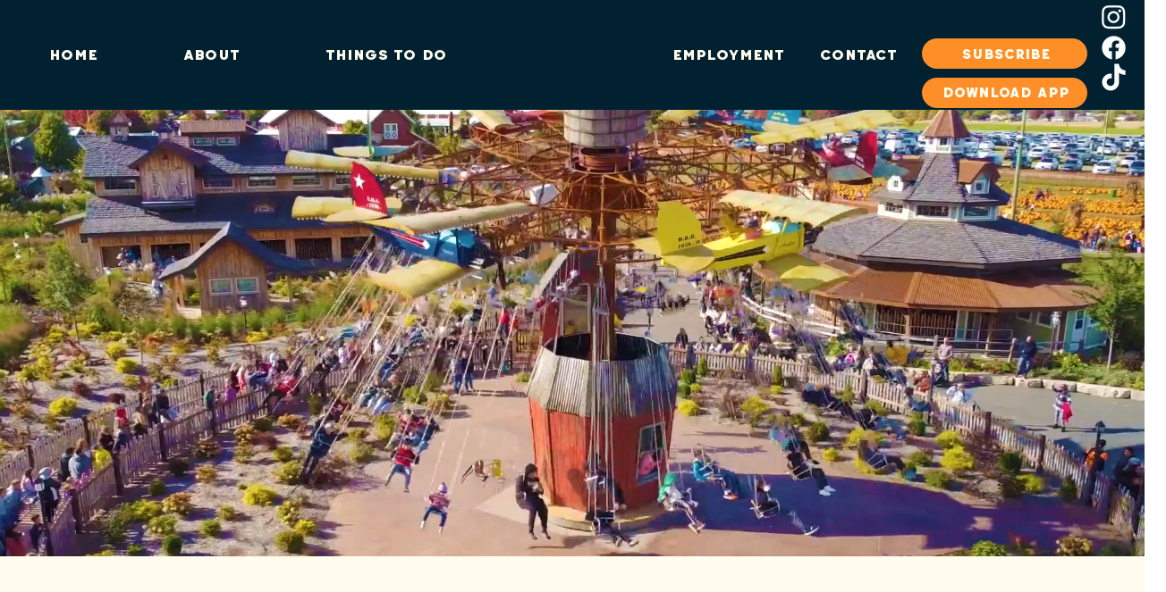

--- FILE ---
content_type: text/html; charset=UTF-8
request_url: https://www.pumpkinfarm.com/attractions/pumpkin-launcher
body_size: 137794
content:
<!DOCTYPE html>
<html lang="en">
<head>
  
  <!-- SEO Tags -->
  <title>Attractions | Bengtson's Farm | Farm Park | Homer Glen, IL</title>
  <meta name="description" content="25+ incredible attractions PLUS 12 thrilling rides, Fall photo ops, endless farm fun, and memories that will last a lifetime! Explore our attractions below."/>
  <link rel="canonical" href="https://www.pumpkinfarm.com/attractions/pumpkin-launcher"/>
  <meta property="og:title" content="Attractions | Bengtson's Farm | Farm Park | Homer Glen, IL"/>
  <meta property="og:description" content="25+ incredible attractions PLUS 12 thrilling rides, Fall photo ops, endless farm fun, and memories that will last a lifetime! Explore our attractions below."/>
  <meta property="og:image" content="https://static.wixstatic.com/media/72c363_a7ae2db91bf2480e9a54fcd8dbcebd69%7Emv2.jpg/v1/fit/w_2500,h_1330,al_c/72c363_a7ae2db91bf2480e9a54fcd8dbcebd69%7Emv2.jpg"/>
  <meta property="og:image:width" content="2500"/>
  <meta property="og:image:height" content="1330"/>
  <meta property="og:url" content="https://www.pumpkinfarm.com/attractions/pumpkin-launcher"/>
  <meta property="og:site_name" content="Bengtson's Farm"/>
  <meta property="og:type" content="website"/>
  <meta name="twitter:card" content="summary_large_image"/>
  <meta name="twitter:title" content="Attractions | Bengtson's Farm | Farm Park | Homer Glen, IL"/>
  <meta name="twitter:description" content="25+ incredible attractions PLUS 12 thrilling rides, Fall photo ops, endless farm fun, and memories that will last a lifetime! Explore our attractions below."/>
  <meta name="twitter:image" content="https://static.wixstatic.com/media/72c363_a7ae2db91bf2480e9a54fcd8dbcebd69%7Emv2.jpg/v1/fit/w_2500,h_1330,al_c/72c363_a7ae2db91bf2480e9a54fcd8dbcebd69%7Emv2.jpg"/>

  
  <meta charset='utf-8'>
  <meta name="viewport" content="width=device-width, initial-scale=1" id="wixDesktopViewport" />
  <meta http-equiv="X-UA-Compatible" content="IE=edge">
  <meta name="generator" content="Wix.com Website Builder"/>

  <link rel="icon" sizes="192x192" href="https://static.wixstatic.com/media/dd4bab_28662f65f7b44a75ae99f1ebd37311dd%7Emv2.png/v1/fill/w_192%2Ch_192%2Clg_1%2Cusm_0.66_1.00_0.01/dd4bab_28662f65f7b44a75ae99f1ebd37311dd%7Emv2.png" type="image/png"/>
  <link rel="shortcut icon" href="https://static.wixstatic.com/media/dd4bab_28662f65f7b44a75ae99f1ebd37311dd%7Emv2.png/v1/fill/w_192%2Ch_192%2Clg_1%2Cusm_0.66_1.00_0.01/dd4bab_28662f65f7b44a75ae99f1ebd37311dd%7Emv2.png" type="image/png"/>
  <link rel="apple-touch-icon" href="https://static.wixstatic.com/media/dd4bab_28662f65f7b44a75ae99f1ebd37311dd%7Emv2.png/v1/fill/w_180%2Ch_180%2Clg_1%2Cusm_0.66_1.00_0.01/dd4bab_28662f65f7b44a75ae99f1ebd37311dd%7Emv2.png" type="image/png"/>

  <!-- Safari Pinned Tab Icon -->
  <!-- <link rel="mask-icon" href="https://static.wixstatic.com/media/dd4bab_28662f65f7b44a75ae99f1ebd37311dd%7Emv2.png/v1/fill/w_192%2Ch_192%2Clg_1%2Cusm_0.66_1.00_0.01/dd4bab_28662f65f7b44a75ae99f1ebd37311dd%7Emv2.png"> -->

  <!-- Original trials -->
  


  <!-- Segmenter Polyfill -->
  <script>
    if (!window.Intl || !window.Intl.Segmenter) {
      (function() {
        var script = document.createElement('script');
        script.src = 'https://static.parastorage.com/unpkg/@formatjs/intl-segmenter@11.7.10/polyfill.iife.js';
        document.head.appendChild(script);
      })();
    }
  </script>

  <!-- Legacy Polyfills -->
  <script nomodule="" src="https://static.parastorage.com/unpkg/core-js-bundle@3.2.1/minified.js"></script>
  <script nomodule="" src="https://static.parastorage.com/unpkg/focus-within-polyfill@5.0.9/dist/focus-within-polyfill.js"></script>

  <!-- Performance API Polyfills -->
  <script>
  (function () {
    var noop = function noop() {};
    if ("performance" in window === false) {
      window.performance = {};
    }
    window.performance.mark = performance.mark || noop;
    window.performance.measure = performance.measure || noop;
    if ("now" in window.performance === false) {
      var nowOffset = Date.now();
      if (performance.timing && performance.timing.navigationStart) {
        nowOffset = performance.timing.navigationStart;
      }
      window.performance.now = function now() {
        return Date.now() - nowOffset;
      };
    }
  })();
  </script>

  <!-- Globals Definitions -->
  <script>
    (function () {
      var now = Date.now()
      window.initialTimestamps = {
        initialTimestamp: now,
        initialRequestTimestamp: Math.round(performance.timeOrigin ? performance.timeOrigin : now - performance.now())
      }

      window.thunderboltTag = "libs-releases-GA-local"
      window.thunderboltVersion = "1.16780.0"
    })();
  </script>

  <!-- Essential Viewer Model -->
  <script type="application/json" id="wix-essential-viewer-model">{"fleetConfig":{"fleetName":"thunderbolt-seo-renderer","type":"GA","code":0},"mode":{"qa":false,"enableTestApi":false,"debug":false,"ssrIndicator":false,"ssrOnly":false,"siteAssetsFallback":"enable","versionIndicator":false},"componentsLibrariesTopology":[{"artifactId":"editor-elements","namespace":"wixui","url":"https:\/\/static.parastorage.com\/services\/editor-elements\/1.14853.0"},{"artifactId":"editor-elements","namespace":"dsgnsys","url":"https:\/\/static.parastorage.com\/services\/editor-elements\/1.14853.0"}],"siteFeaturesConfigs":{"sessionManager":{"isRunningInDifferentSiteContext":false}},"language":{"userLanguage":"en"},"siteAssets":{"clientTopology":{"mediaRootUrl":"https:\/\/static.wixstatic.com","staticMediaUrl":"https:\/\/static.wixstatic.com\/media","moduleRepoUrl":"https:\/\/static.parastorage.com\/unpkg","fileRepoUrl":"https:\/\/static.parastorage.com\/services","viewerAppsUrl":"https:\/\/viewer-apps.parastorage.com","viewerAssetsUrl":"https:\/\/viewer-assets.parastorage.com","siteAssetsUrl":"https:\/\/siteassets.parastorage.com","pageJsonServerUrls":["https:\/\/pages.parastorage.com","https:\/\/staticorigin.wixstatic.com","https:\/\/www.pumpkinfarm.com","https:\/\/fallback.wix.com\/wix-html-editor-pages-webapp\/page"],"pathOfTBModulesInFileRepoForFallback":"wix-thunderbolt\/dist\/"}},"siteFeatures":["accessibilityBrowserZoom","accessibility","appMonitoring","assetsLoader","businessLogger","captcha","clickHandlerRegistrar","codeEmbed","commonConfig","componentsLoader","componentsRegistry","consentPolicy","cyclicTabbing","domSelectors","environmentWixCodeSdk","environment","lightbox","locationWixCodeSdk","mpaNavigation","navigationManager","navigationPhases","ooi","pages","panorama","protectedPages","renderer","reporter","routerFetch","router","scrollRestoration","seoWixCodeSdk","seo","sessionManager","siteMembersWixCodeSdk","siteMembers","siteScrollBlocker","siteWixCodeSdk","speculationRules","ssrCache","stores","structureApi","thunderboltInitializer","tpaCommons","translations","usedPlatformApis","warmupData","windowMessageRegistrar","windowWixCodeSdk","wixCustomElementComponent","wixEmbedsApi","componentsReact","platform"],"site":{"externalBaseUrl":"https:\/\/www.pumpkinfarm.com","isSEO":true},"media":{"staticMediaUrl":"https:\/\/static.wixstatic.com\/media","mediaRootUrl":"https:\/\/static.wixstatic.com\/","staticVideoUrl":"https:\/\/video.wixstatic.com\/"},"requestUrl":"https:\/\/www.pumpkinfarm.com\/attractions\/pumpkin-launcher","rollout":{"siteAssetsVersionsRollout":false,"isDACRollout":0,"isTBRollout":false},"commonConfig":{"brand":"studio","host":"VIEWER","bsi":"","consentPolicy":{},"consentPolicyHeader":{},"siteRevision":"1124","renderingFlow":"NONE","language":"en","locale":"en-us"},"interactionSampleRatio":0.01,"dynamicModelUrl":"https:\/\/www.pumpkinfarm.com\/_api\/v2\/dynamicmodel","accessTokensUrl":"https:\/\/www.pumpkinfarm.com\/_api\/v1\/access-tokens","isExcludedFromSecurityExperiments":false,"experiments":{"specs.thunderbolt.hardenFetchAndXHR":true,"specs.thunderbolt.securityExperiments":true}}</script>
  <script>window.viewerModel = JSON.parse(document.getElementById('wix-essential-viewer-model').textContent)</script>

  <script>
    window.commonConfig = viewerModel.commonConfig
  </script>

  
  <!-- BEGIN handleAccessTokens bundle -->

  <script data-url="https://static.parastorage.com/services/wix-thunderbolt/dist/handleAccessTokens.inline.4f2f9a53.bundle.min.js">(()=>{"use strict";function e(e){let{context:o,property:r,value:n,enumerable:i=!0}=e,c=e.get,l=e.set;if(!r||void 0===n&&!c&&!l)return new Error("property and value are required");let a=o||globalThis,s=a?.[r],u={};if(void 0!==n)u.value=n;else{if(c){let e=t(c);e&&(u.get=e)}if(l){let e=t(l);e&&(u.set=e)}}let p={...u,enumerable:i||!1,configurable:!1};void 0!==n&&(p.writable=!1);try{Object.defineProperty(a,r,p)}catch(e){return e instanceof TypeError?s:e}return s}function t(e,t){return"function"==typeof e?e:!0===e?.async&&"function"==typeof e.func?t?async function(t){return e.func(t)}:async function(){return e.func()}:"function"==typeof e?.func?e.func:void 0}try{e({property:"strictDefine",value:e})}catch{}try{e({property:"defineStrictObject",value:r})}catch{}try{e({property:"defineStrictMethod",value:n})}catch{}var o=["toString","toLocaleString","valueOf","constructor","prototype"];function r(t){let{context:n,property:c,propertiesToExclude:l=[],skipPrototype:a=!1,hardenPrototypePropertiesToExclude:s=[]}=t;if(!c)return new Error("property is required");let u=(n||globalThis)[c],p={},f=i(n,c);u&&("object"==typeof u||"function"==typeof u)&&Reflect.ownKeys(u).forEach(t=>{if(!l.includes(t)&&!o.includes(t)){let o=i(u,t);if(o&&(o.writable||o.configurable)){let{value:r,get:n,set:i,enumerable:c=!1}=o,l={};void 0!==r?l.value=r:n?l.get=n:i&&(l.set=i);try{let o=e({context:u,property:t,...l,enumerable:c});p[t]=o}catch(e){if(!(e instanceof TypeError))throw e;try{p[t]=o.value||o.get||o.set}catch{}}}}});let d={originalObject:u,originalProperties:p};if(!a&&void 0!==u?.prototype){let e=r({context:u,property:"prototype",propertiesToExclude:s,skipPrototype:!0});e instanceof Error||(d.originalPrototype=e?.originalObject,d.originalPrototypeProperties=e?.originalProperties)}return e({context:n,property:c,value:u,enumerable:f?.enumerable}),d}function n(t,o){let r=(o||globalThis)[t],n=i(o||globalThis,t);return r&&n&&(n.writable||n.configurable)?(Object.freeze(r),e({context:globalThis,property:t,value:r})):r}function i(e,t){if(e&&t)try{return Reflect.getOwnPropertyDescriptor(e,t)}catch{return}}function c(e){if("string"!=typeof e)return e;try{return decodeURIComponent(e).toLowerCase().trim()}catch{return e.toLowerCase().trim()}}function l(e,t){let o="";if("string"==typeof e)o=e.split("=")[0]?.trim()||"";else{if(!e||"string"!=typeof e.name)return!1;o=e.name}return t.has(c(o)||"")}function a(e,t){let o;return o="string"==typeof e?e.split(";").map(e=>e.trim()).filter(e=>e.length>0):e||[],o.filter(e=>!l(e,t))}var s=null;function u(){return null===s&&(s=typeof Document>"u"?void 0:Object.getOwnPropertyDescriptor(Document.prototype,"cookie")),s}function p(t,o){if(!globalThis?.cookieStore)return;let r=globalThis.cookieStore.get.bind(globalThis.cookieStore),n=globalThis.cookieStore.getAll.bind(globalThis.cookieStore),i=globalThis.cookieStore.set.bind(globalThis.cookieStore),c=globalThis.cookieStore.delete.bind(globalThis.cookieStore);return e({context:globalThis.CookieStore.prototype,property:"get",value:async function(e){return l(("string"==typeof e?e:e.name)||"",t)?null:r.call(this,e)},enumerable:!0}),e({context:globalThis.CookieStore.prototype,property:"getAll",value:async function(){return a(await n.apply(this,Array.from(arguments)),t)},enumerable:!0}),e({context:globalThis.CookieStore.prototype,property:"set",value:async function(){let e=Array.from(arguments);if(!l(1===e.length?e[0].name:e[0],t))return i.apply(this,e);o&&console.warn(o)},enumerable:!0}),e({context:globalThis.CookieStore.prototype,property:"delete",value:async function(){let e=Array.from(arguments);if(!l(1===e.length?e[0].name:e[0],t))return c.apply(this,e)},enumerable:!0}),e({context:globalThis.cookieStore,property:"prototype",value:globalThis.CookieStore.prototype,enumerable:!1}),e({context:globalThis,property:"cookieStore",value:globalThis.cookieStore,enumerable:!0}),{get:r,getAll:n,set:i,delete:c}}var f=["TextEncoder","TextDecoder","XMLHttpRequestEventTarget","EventTarget","URL","JSON","Reflect","Object","Array","Map","Set","WeakMap","WeakSet","Promise","Symbol","Error"],d=["addEventListener","removeEventListener","dispatchEvent","encodeURI","encodeURIComponent","decodeURI","decodeURIComponent"];const y=(e,t)=>{try{const o=t?t.get.call(document):document.cookie;return o.split(";").map(e=>e.trim()).filter(t=>t?.startsWith(e))[0]?.split("=")[1]}catch(e){return""}},g=(e="",t="",o="/")=>`${e}=; ${t?`domain=${t};`:""} max-age=0; path=${o}; expires=Thu, 01 Jan 1970 00:00:01 GMT`;function m(){(function(){if("undefined"!=typeof window){const e=performance.getEntriesByType("navigation")[0];return"back_forward"===(e?.type||"")}return!1})()&&function(){const{counter:e}=function(){const e=b("getItem");if(e){const[t,o]=e.split("-"),r=o?parseInt(o,10):0;if(r>=3){const e=t?Number(t):0;if(Date.now()-e>6e4)return{counter:0}}return{counter:r}}return{counter:0}}();e<3?(!function(e=1){b("setItem",`${Date.now()}-${e}`)}(e+1),window.location.reload()):console.error("ATS: Max reload attempts reached")}()}function b(e,t){try{return sessionStorage[e]("reload",t||"")}catch(e){console.error("ATS: Error calling sessionStorage:",e)}}const h="client-session-bind",v="sec-fetch-unsupported",{experiments:w}=window.viewerModel,T=[h,"client-binding",v,"svSession","smSession","server-session-bind","wixSession2","wixSession3"].map(e=>e.toLowerCase()),{cookie:S}=function(t,o){let r=new Set(t);return e({context:document,property:"cookie",set:{func:e=>function(e,t,o,r){let n=u(),i=c(t.split(";")[0]||"")||"";[...o].every(e=>!i.startsWith(e.toLowerCase()))&&n?.set?n.set.call(e,t):r&&console.warn(r)}(document,e,r,o)},get:{func:()=>function(e,t){let o=u();if(!o?.get)throw new Error("Cookie descriptor or getter not available");return a(o.get.call(e),t).join("; ")}(document,r)},enumerable:!0}),{cookieStore:p(r,o),cookie:u()}}(T),k="tbReady",x="security_overrideGlobals",{experiments:E,siteFeaturesConfigs:C,accessTokensUrl:P}=window.viewerModel,R=P,M={},O=(()=>{const e=y(h,S);if(w["specs.thunderbolt.browserCacheReload"]){y(v,S)||e?b("removeItem"):m()}return(()=>{const e=g(h),t=g(h,location.hostname);S.set.call(document,e),S.set.call(document,t)})(),e})();O&&(M["client-binding"]=O);const D=fetch;addEventListener(k,function e(t){const{logger:o}=t.detail;try{window.tb.init({fetch:D,fetchHeaders:M})}catch(e){const t=new Error("TB003");o.meter(`${x}_${t.message}`,{paramsOverrides:{errorType:x,eventString:t.message}}),window?.viewerModel?.mode.debug&&console.error(e)}finally{removeEventListener(k,e)}}),E["specs.thunderbolt.hardenFetchAndXHR"]||(window.fetchDynamicModel=()=>C.sessionManager.isRunningInDifferentSiteContext?Promise.resolve({}):fetch(R,{credentials:"same-origin",headers:M}).then(function(e){if(!e.ok)throw new Error(`[${e.status}]${e.statusText}`);return e.json()}),window.dynamicModelPromise=window.fetchDynamicModel())})();
//# sourceMappingURL=https://static.parastorage.com/services/wix-thunderbolt/dist/handleAccessTokens.inline.4f2f9a53.bundle.min.js.map</script>

<!-- END handleAccessTokens bundle -->

<!-- BEGIN overrideGlobals bundle -->

<script data-url="https://static.parastorage.com/services/wix-thunderbolt/dist/overrideGlobals.inline.ec13bfcf.bundle.min.js">(()=>{"use strict";function e(e){let{context:r,property:o,value:n,enumerable:i=!0}=e,c=e.get,a=e.set;if(!o||void 0===n&&!c&&!a)return new Error("property and value are required");let l=r||globalThis,u=l?.[o],s={};if(void 0!==n)s.value=n;else{if(c){let e=t(c);e&&(s.get=e)}if(a){let e=t(a);e&&(s.set=e)}}let p={...s,enumerable:i||!1,configurable:!1};void 0!==n&&(p.writable=!1);try{Object.defineProperty(l,o,p)}catch(e){return e instanceof TypeError?u:e}return u}function t(e,t){return"function"==typeof e?e:!0===e?.async&&"function"==typeof e.func?t?async function(t){return e.func(t)}:async function(){return e.func()}:"function"==typeof e?.func?e.func:void 0}try{e({property:"strictDefine",value:e})}catch{}try{e({property:"defineStrictObject",value:o})}catch{}try{e({property:"defineStrictMethod",value:n})}catch{}var r=["toString","toLocaleString","valueOf","constructor","prototype"];function o(t){let{context:n,property:c,propertiesToExclude:a=[],skipPrototype:l=!1,hardenPrototypePropertiesToExclude:u=[]}=t;if(!c)return new Error("property is required");let s=(n||globalThis)[c],p={},f=i(n,c);s&&("object"==typeof s||"function"==typeof s)&&Reflect.ownKeys(s).forEach(t=>{if(!a.includes(t)&&!r.includes(t)){let r=i(s,t);if(r&&(r.writable||r.configurable)){let{value:o,get:n,set:i,enumerable:c=!1}=r,a={};void 0!==o?a.value=o:n?a.get=n:i&&(a.set=i);try{let r=e({context:s,property:t,...a,enumerable:c});p[t]=r}catch(e){if(!(e instanceof TypeError))throw e;try{p[t]=r.value||r.get||r.set}catch{}}}}});let d={originalObject:s,originalProperties:p};if(!l&&void 0!==s?.prototype){let e=o({context:s,property:"prototype",propertiesToExclude:u,skipPrototype:!0});e instanceof Error||(d.originalPrototype=e?.originalObject,d.originalPrototypeProperties=e?.originalProperties)}return e({context:n,property:c,value:s,enumerable:f?.enumerable}),d}function n(t,r){let o=(r||globalThis)[t],n=i(r||globalThis,t);return o&&n&&(n.writable||n.configurable)?(Object.freeze(o),e({context:globalThis,property:t,value:o})):o}function i(e,t){if(e&&t)try{return Reflect.getOwnPropertyDescriptor(e,t)}catch{return}}function c(e){if("string"!=typeof e)return e;try{return decodeURIComponent(e).toLowerCase().trim()}catch{return e.toLowerCase().trim()}}function a(e,t){return e instanceof Headers?e.forEach((r,o)=>{l(o,t)||e.delete(o)}):Object.keys(e).forEach(r=>{l(r,t)||delete e[r]}),e}function l(e,t){return!t.has(c(e)||"")}function u(e,t){let r=!0,o=function(e){let t,r;if(globalThis.Request&&e instanceof Request)t=e.url;else{if("function"!=typeof e?.toString)throw new Error("Unsupported type for url");t=e.toString()}try{return new URL(t).pathname}catch{return r=t.replace(/#.+/gi,"").split("?").shift(),r.startsWith("/")?r:`/${r}`}}(e),n=c(o);return n&&t.some(e=>n.includes(e))&&(r=!1),r}function s(t,r,o){let n=fetch,i=XMLHttpRequest,c=new Set(r);function s(){let e=new i,r=e.open,n=e.setRequestHeader;return e.open=function(){let n=Array.from(arguments),i=n[1];if(n.length<2||u(i,t))return r.apply(e,n);throw new Error(o||`Request not allowed for path ${i}`)},e.setRequestHeader=function(t,r){l(decodeURIComponent(t),c)&&n.call(e,t,r)},e}return e({property:"fetch",value:function(){let e=function(e,t){return globalThis.Request&&e[0]instanceof Request&&e[0]?.headers?a(e[0].headers,t):e[1]?.headers&&a(e[1].headers,t),e}(arguments,c);return u(arguments[0],t)?n.apply(globalThis,Array.from(e)):new Promise((e,t)=>{t(new Error(o||`Request not allowed for path ${arguments[0]}`))})},enumerable:!0}),e({property:"XMLHttpRequest",value:s,enumerable:!0}),Object.keys(i).forEach(e=>{s[e]=i[e]}),{fetch:n,XMLHttpRequest:i}}var p=["TextEncoder","TextDecoder","XMLHttpRequestEventTarget","EventTarget","URL","JSON","Reflect","Object","Array","Map","Set","WeakMap","WeakSet","Promise","Symbol","Error"],f=["addEventListener","removeEventListener","dispatchEvent","encodeURI","encodeURIComponent","decodeURI","decodeURIComponent"];const d=function(){let t=globalThis.open,r=document.open;function o(e,r,o){let n="string"!=typeof e,i=t.call(window,e,r,o);return n||e&&function(e){return e.startsWith("//")&&/(?:[a-z0-9](?:[a-z0-9-]{0,61}[a-z0-9])?\.)+[a-z0-9][a-z0-9-]{0,61}[a-z0-9]/g.test(`${location.protocol}:${e}`)&&(e=`${location.protocol}${e}`),!e.startsWith("http")||new URL(e).hostname===location.hostname}(e)?{}:i}return e({property:"open",value:o,context:globalThis,enumerable:!0}),e({property:"open",value:function(e,t,n){return e?o(e,t,n):r.call(document,e||"",t||"",n||"")},context:document,enumerable:!0}),{open:t,documentOpen:r}},y=function(){let t=document.createElement,r=Element.prototype.setAttribute,o=Element.prototype.setAttributeNS;return e({property:"createElement",context:document,value:function(n,i){let a=t.call(document,n,i);if("iframe"===c(n)){e({property:"srcdoc",context:a,get:()=>"",set:()=>{console.warn("`srcdoc` is not allowed in iframe elements.")}});let t=function(e,t){"srcdoc"!==e.toLowerCase()?r.call(a,e,t):console.warn("`srcdoc` attribute is not allowed to be set.")},n=function(e,t,r){"srcdoc"!==t.toLowerCase()?o.call(a,e,t,r):console.warn("`srcdoc` attribute is not allowed to be set.")};a.setAttribute=t,a.setAttributeNS=n}return a},enumerable:!0}),{createElement:t,setAttribute:r,setAttributeNS:o}},m=["client-binding"],b=["/_api/v1/access-tokens","/_api/v2/dynamicmodel","/_api/one-app-session-web/v3/businesses"],h=function(){let t=setTimeout,r=setInterval;return o("setTimeout",0,globalThis),o("setInterval",0,globalThis),{setTimeout:t,setInterval:r};function o(t,r,o){let n=o||globalThis,i=n[t];if(!i||"function"!=typeof i)throw new Error(`Function ${t} not found or is not a function`);e({property:t,value:function(){let e=Array.from(arguments);if("string"!=typeof e[r])return i.apply(n,e);console.warn(`Calling ${t} with a String Argument at index ${r} is not allowed`)},context:o,enumerable:!0})}},v=function(){if(navigator&&"serviceWorker"in navigator){let t=navigator.serviceWorker.register;return e({context:navigator.serviceWorker,property:"register",value:function(){console.log("Service worker registration is not allowed")},enumerable:!0}),{register:t}}return{}};performance.mark("overrideGlobals started");const{isExcludedFromSecurityExperiments:g,experiments:w}=window.viewerModel,E=!g&&w["specs.thunderbolt.securityExperiments"];try{d(),E&&y(),w["specs.thunderbolt.hardenFetchAndXHR"]&&E&&s(b,m),v(),(e=>{let t=[],r=[];r=r.concat(["TextEncoder","TextDecoder"]),e&&(r=r.concat(["XMLHttpRequestEventTarget","EventTarget"])),r=r.concat(["URL","JSON"]),e&&(t=t.concat(["addEventListener","removeEventListener"])),t=t.concat(["encodeURI","encodeURIComponent","decodeURI","decodeURIComponent"]),r=r.concat(["String","Number"]),e&&r.push("Object"),r=r.concat(["Reflect"]),t.forEach(e=>{n(e),["addEventListener","removeEventListener"].includes(e)&&n(e,document)}),r.forEach(e=>{o({property:e})})})(E),E&&h()}catch(e){window?.viewerModel?.mode.debug&&console.error(e);const t=new Error("TB006");window.fedops?.reportError(t,"security_overrideGlobals"),window.Sentry?window.Sentry.captureException(t):globalThis.defineStrictProperty("sentryBuffer",[t],window,!1)}performance.mark("overrideGlobals ended")})();
//# sourceMappingURL=https://static.parastorage.com/services/wix-thunderbolt/dist/overrideGlobals.inline.ec13bfcf.bundle.min.js.map</script>

<!-- END overrideGlobals bundle -->


  
  <script>
    window.commonConfig = viewerModel.commonConfig

	
  </script>

  <!-- Initial CSS -->
  <style data-url="https://static.parastorage.com/services/wix-thunderbolt/dist/main.347af09f.min.css">@keyframes slide-horizontal-new{0%{transform:translateX(100%)}}@keyframes slide-horizontal-old{80%{opacity:1}to{opacity:0;transform:translateX(-100%)}}@keyframes slide-vertical-new{0%{transform:translateY(-100%)}}@keyframes slide-vertical-old{80%{opacity:1}to{opacity:0;transform:translateY(100%)}}@keyframes out-in-new{0%{opacity:0}}@keyframes out-in-old{to{opacity:0}}:root:active-view-transition{view-transition-name:none}::view-transition{pointer-events:none}:root:active-view-transition::view-transition-new(page-group),:root:active-view-transition::view-transition-old(page-group){animation-duration:.6s;cursor:wait;pointer-events:all}:root:active-view-transition-type(SlideHorizontal)::view-transition-old(page-group){animation:slide-horizontal-old .6s cubic-bezier(.83,0,.17,1) forwards;mix-blend-mode:normal}:root:active-view-transition-type(SlideHorizontal)::view-transition-new(page-group){animation:slide-horizontal-new .6s cubic-bezier(.83,0,.17,1) backwards;mix-blend-mode:normal}:root:active-view-transition-type(SlideVertical)::view-transition-old(page-group){animation:slide-vertical-old .6s cubic-bezier(.83,0,.17,1) forwards;mix-blend-mode:normal}:root:active-view-transition-type(SlideVertical)::view-transition-new(page-group){animation:slide-vertical-new .6s cubic-bezier(.83,0,.17,1) backwards;mix-blend-mode:normal}:root:active-view-transition-type(OutIn)::view-transition-old(page-group){animation:out-in-old .35s cubic-bezier(.22,1,.36,1) forwards}:root:active-view-transition-type(OutIn)::view-transition-new(page-group){animation:out-in-new .35s cubic-bezier(.64,0,.78,0) .35s backwards}@media(prefers-reduced-motion:reduce){::view-transition-group(*),::view-transition-new(*),::view-transition-old(*){animation:none!important}}body,html{background:transparent;border:0;margin:0;outline:0;padding:0;vertical-align:baseline}body{--scrollbar-width:0px;font-family:Arial,Helvetica,sans-serif;font-size:10px}body,html{height:100%}body{overflow-x:auto;overflow-y:scroll}body:not(.responsive) #site-root{min-width:var(--site-width);width:100%}body:not([data-js-loaded]) [data-hide-prejs]{visibility:hidden}interact-element{display:contents}#SITE_CONTAINER{position:relative}:root{--one-unit:1vw;--section-max-width:9999px;--spx-stopper-max:9999px;--spx-stopper-min:0px;--browser-zoom:1}@supports(-webkit-appearance:none) and (stroke-color:transparent){:root{--safari-sticky-fix:opacity;--experimental-safari-sticky-fix:translateZ(0)}}@supports(container-type:inline-size){:root{--one-unit:1cqw}}[id^=oldHoverBox-]{mix-blend-mode:plus-lighter;transition:opacity .5s ease,visibility .5s ease}[data-mesh-id$=inlineContent-gridContainer]:has(>[id^=oldHoverBox-]){isolation:isolate}</style>
<style data-url="https://static.parastorage.com/services/wix-thunderbolt/dist/main.renderer.9cb0985f.min.css">a,abbr,acronym,address,applet,b,big,blockquote,button,caption,center,cite,code,dd,del,dfn,div,dl,dt,em,fieldset,font,footer,form,h1,h2,h3,h4,h5,h6,header,i,iframe,img,ins,kbd,label,legend,li,nav,object,ol,p,pre,q,s,samp,section,small,span,strike,strong,sub,sup,table,tbody,td,tfoot,th,thead,title,tr,tt,u,ul,var{background:transparent;border:0;margin:0;outline:0;padding:0;vertical-align:baseline}input,select,textarea{box-sizing:border-box;font-family:Helvetica,Arial,sans-serif}ol,ul{list-style:none}blockquote,q{quotes:none}ins{text-decoration:none}del{text-decoration:line-through}table{border-collapse:collapse;border-spacing:0}a{cursor:pointer;text-decoration:none}.testStyles{overflow-y:hidden}.reset-button{-webkit-appearance:none;background:none;border:0;color:inherit;font:inherit;line-height:normal;outline:0;overflow:visible;padding:0;-webkit-user-select:none;-moz-user-select:none;-ms-user-select:none}:focus{outline:none}body.device-mobile-optimized:not(.disable-site-overflow){overflow-x:hidden;overflow-y:scroll}body.device-mobile-optimized:not(.responsive) #SITE_CONTAINER{margin-left:auto;margin-right:auto;overflow-x:visible;position:relative;width:320px}body.device-mobile-optimized:not(.responsive):not(.blockSiteScrolling) #SITE_CONTAINER{margin-top:0}body.device-mobile-optimized>*{max-width:100%!important}body.device-mobile-optimized #site-root{overflow-x:hidden;overflow-y:hidden}@supports(overflow:clip){body.device-mobile-optimized #site-root{overflow-x:clip;overflow-y:clip}}body.device-mobile-non-optimized #SITE_CONTAINER #site-root{overflow-x:clip;overflow-y:clip}body.device-mobile-non-optimized.fullScreenMode{background-color:#5f6360}body.device-mobile-non-optimized.fullScreenMode #MOBILE_ACTIONS_MENU,body.device-mobile-non-optimized.fullScreenMode #SITE_BACKGROUND,body.device-mobile-non-optimized.fullScreenMode #site-root,body.fullScreenMode #WIX_ADS{visibility:hidden}body.fullScreenMode{overflow-x:hidden!important;overflow-y:hidden!important}body.fullScreenMode.device-mobile-optimized #TINY_MENU{opacity:0;pointer-events:none}body.fullScreenMode-scrollable.device-mobile-optimized{overflow-x:hidden!important;overflow-y:auto!important}body.fullScreenMode-scrollable.device-mobile-optimized #masterPage,body.fullScreenMode-scrollable.device-mobile-optimized #site-root{overflow-x:hidden!important;overflow-y:hidden!important}body.fullScreenMode-scrollable.device-mobile-optimized #SITE_BACKGROUND,body.fullScreenMode-scrollable.device-mobile-optimized #masterPage{height:auto!important}body.fullScreenMode-scrollable.device-mobile-optimized #masterPage.mesh-layout{height:0!important}body.blockSiteScrolling,body.siteScrollingBlocked{position:fixed;width:100%}body.blockSiteScrolling #SITE_CONTAINER{margin-top:calc(var(--blocked-site-scroll-margin-top)*-1)}#site-root{margin:0 auto;min-height:100%;position:relative;top:var(--wix-ads-height)}#site-root img:not([src]){visibility:hidden}#site-root svg img:not([src]){visibility:visible}.auto-generated-link{color:inherit}#SCROLL_TO_BOTTOM,#SCROLL_TO_TOP{height:0}.has-click-trigger{cursor:pointer}.fullScreenOverlay{bottom:0;display:flex;justify-content:center;left:0;overflow-y:hidden;position:fixed;right:0;top:-60px;z-index:1005}.fullScreenOverlay>.fullScreenOverlayContent{bottom:0;left:0;margin:0 auto;overflow:hidden;position:absolute;right:0;top:60px;transform:translateZ(0)}[data-mesh-id$=centeredContent],[data-mesh-id$=form],[data-mesh-id$=inlineContent]{pointer-events:none;position:relative}[data-mesh-id$=-gridWrapper],[data-mesh-id$=-rotated-wrapper]{pointer-events:none}[data-mesh-id$=-gridContainer]>*,[data-mesh-id$=-rotated-wrapper]>*,[data-mesh-id$=inlineContent]>:not([data-mesh-id$=-gridContainer]){pointer-events:auto}.device-mobile-optimized #masterPage.mesh-layout #SOSP_CONTAINER_CUSTOM_ID{grid-area:2/1/3/2;-ms-grid-row:2;position:relative}#masterPage.mesh-layout{-ms-grid-rows:max-content max-content min-content max-content;-ms-grid-columns:100%;align-items:start;display:-ms-grid;display:grid;grid-template-columns:100%;grid-template-rows:max-content max-content min-content max-content;justify-content:stretch}#masterPage.mesh-layout #PAGES_CONTAINER,#masterPage.mesh-layout #SITE_FOOTER-placeholder,#masterPage.mesh-layout #SITE_FOOTER_WRAPPER,#masterPage.mesh-layout #SITE_HEADER-placeholder,#masterPage.mesh-layout #SITE_HEADER_WRAPPER,#masterPage.mesh-layout #SOSP_CONTAINER_CUSTOM_ID[data-state~=mobileView],#masterPage.mesh-layout #soapAfterPagesContainer,#masterPage.mesh-layout #soapBeforePagesContainer{-ms-grid-row-align:start;-ms-grid-column-align:start;-ms-grid-column:1}#masterPage.mesh-layout #SITE_HEADER-placeholder,#masterPage.mesh-layout #SITE_HEADER_WRAPPER{grid-area:1/1/2/2;-ms-grid-row:1}#masterPage.mesh-layout #PAGES_CONTAINER,#masterPage.mesh-layout #soapAfterPagesContainer,#masterPage.mesh-layout #soapBeforePagesContainer{grid-area:3/1/4/2;-ms-grid-row:3}#masterPage.mesh-layout #soapAfterPagesContainer,#masterPage.mesh-layout #soapBeforePagesContainer{width:100%}#masterPage.mesh-layout #PAGES_CONTAINER{align-self:stretch}#masterPage.mesh-layout main#PAGES_CONTAINER{display:block}#masterPage.mesh-layout #SITE_FOOTER-placeholder,#masterPage.mesh-layout #SITE_FOOTER_WRAPPER{grid-area:4/1/5/2;-ms-grid-row:4}#masterPage.mesh-layout #SITE_PAGES,#masterPage.mesh-layout [data-mesh-id=PAGES_CONTAINERcenteredContent],#masterPage.mesh-layout [data-mesh-id=PAGES_CONTAINERinlineContent]{height:100%}#masterPage.mesh-layout.desktop>*{width:100%}#masterPage.mesh-layout #PAGES_CONTAINER,#masterPage.mesh-layout #SITE_FOOTER,#masterPage.mesh-layout #SITE_FOOTER_WRAPPER,#masterPage.mesh-layout #SITE_HEADER,#masterPage.mesh-layout #SITE_HEADER_WRAPPER,#masterPage.mesh-layout #SITE_PAGES,#masterPage.mesh-layout #masterPageinlineContent{position:relative}#masterPage.mesh-layout #SITE_HEADER{grid-area:1/1/2/2}#masterPage.mesh-layout #SITE_FOOTER{grid-area:4/1/5/2}#masterPage.mesh-layout.overflow-x-clip #SITE_FOOTER,#masterPage.mesh-layout.overflow-x-clip #SITE_HEADER{overflow-x:clip}[data-z-counter]{z-index:0}[data-z-counter="0"]{z-index:auto}.wixSiteProperties{-webkit-font-smoothing:antialiased;-moz-osx-font-smoothing:grayscale}:root{--wst-button-color-fill-primary:rgb(var(--color_48));--wst-button-color-border-primary:rgb(var(--color_49));--wst-button-color-text-primary:rgb(var(--color_50));--wst-button-color-fill-primary-hover:rgb(var(--color_51));--wst-button-color-border-primary-hover:rgb(var(--color_52));--wst-button-color-text-primary-hover:rgb(var(--color_53));--wst-button-color-fill-primary-disabled:rgb(var(--color_54));--wst-button-color-border-primary-disabled:rgb(var(--color_55));--wst-button-color-text-primary-disabled:rgb(var(--color_56));--wst-button-color-fill-secondary:rgb(var(--color_57));--wst-button-color-border-secondary:rgb(var(--color_58));--wst-button-color-text-secondary:rgb(var(--color_59));--wst-button-color-fill-secondary-hover:rgb(var(--color_60));--wst-button-color-border-secondary-hover:rgb(var(--color_61));--wst-button-color-text-secondary-hover:rgb(var(--color_62));--wst-button-color-fill-secondary-disabled:rgb(var(--color_63));--wst-button-color-border-secondary-disabled:rgb(var(--color_64));--wst-button-color-text-secondary-disabled:rgb(var(--color_65));--wst-color-fill-base-1:rgb(var(--color_36));--wst-color-fill-base-2:rgb(var(--color_37));--wst-color-fill-base-shade-1:rgb(var(--color_38));--wst-color-fill-base-shade-2:rgb(var(--color_39));--wst-color-fill-base-shade-3:rgb(var(--color_40));--wst-color-fill-accent-1:rgb(var(--color_41));--wst-color-fill-accent-2:rgb(var(--color_42));--wst-color-fill-accent-3:rgb(var(--color_43));--wst-color-fill-accent-4:rgb(var(--color_44));--wst-color-fill-background-primary:rgb(var(--color_11));--wst-color-fill-background-secondary:rgb(var(--color_12));--wst-color-text-primary:rgb(var(--color_15));--wst-color-text-secondary:rgb(var(--color_14));--wst-color-action:rgb(var(--color_18));--wst-color-disabled:rgb(var(--color_39));--wst-color-title:rgb(var(--color_45));--wst-color-subtitle:rgb(var(--color_46));--wst-color-line:rgb(var(--color_47));--wst-font-style-h2:var(--font_2);--wst-font-style-h3:var(--font_3);--wst-font-style-h4:var(--font_4);--wst-font-style-h5:var(--font_5);--wst-font-style-h6:var(--font_6);--wst-font-style-body-large:var(--font_7);--wst-font-style-body-medium:var(--font_8);--wst-font-style-body-small:var(--font_9);--wst-font-style-body-x-small:var(--font_10);--wst-color-custom-1:rgb(var(--color_13));--wst-color-custom-2:rgb(var(--color_16));--wst-color-custom-3:rgb(var(--color_17));--wst-color-custom-4:rgb(var(--color_19));--wst-color-custom-5:rgb(var(--color_20));--wst-color-custom-6:rgb(var(--color_21));--wst-color-custom-7:rgb(var(--color_22));--wst-color-custom-8:rgb(var(--color_23));--wst-color-custom-9:rgb(var(--color_24));--wst-color-custom-10:rgb(var(--color_25));--wst-color-custom-11:rgb(var(--color_26));--wst-color-custom-12:rgb(var(--color_27));--wst-color-custom-13:rgb(var(--color_28));--wst-color-custom-14:rgb(var(--color_29));--wst-color-custom-15:rgb(var(--color_30));--wst-color-custom-16:rgb(var(--color_31));--wst-color-custom-17:rgb(var(--color_32));--wst-color-custom-18:rgb(var(--color_33));--wst-color-custom-19:rgb(var(--color_34));--wst-color-custom-20:rgb(var(--color_35))}.wix-presets-wrapper{display:contents}</style>

  <meta name="format-detection" content="telephone=no">
  <meta name="skype_toolbar" content="skype_toolbar_parser_compatible">
  
  

  

  
      <!--pageHtmlEmbeds.head start-->
      <script type="wix/htmlEmbeds" id="pageHtmlEmbeds.head start"></script>
    
      <!-- Google tag (gtag.js) -->
<script async src="https://www.googletagmanager.com/gtag/js?id=G-PMV4950T89"></script>
<script>
  window.dataLayer = window.dataLayer || [];
  function gtag(){dataLayer.push(arguments);}
  gtag('js', new Date());

  gtag('config', 'G-PMV4950T89');
</script>
    
      <!-- Meta Pixel Code -->
<script>
!function(f,b,e,v,n,t,s)
{if(f.fbq)return;n=f.fbq=function(){n.callMethod?
n.callMethod.apply(n,arguments):n.queue.push(arguments)};
if(!f._fbq)f._fbq=n;n.push=n;n.loaded=!0;n.version='2.0';
n.queue=[];t=b.createElement(e);t.async=!0;
t.src=v;s=b.getElementsByTagName(e)[0];
s.parentNode.insertBefore(t,s)}(window, document,'script',
'https://connect.facebook.net/en_US/fbevents.js');
fbq('init', '737886436661568');
fbq('track', 'PageView');
</script>
<noscript><img height="1" width="1" style="display:none"
src="https://www.facebook.com/tr?id=737886436661568&ev=PageView&noscript=1"
/></noscript>
<!-- End Meta Pixel Code -->
    
      <script type="wix/htmlEmbeds" id="pageHtmlEmbeds.head end"></script>
      <!--pageHtmlEmbeds.head end-->
  

  <!-- head performance data start -->
  
  <!-- head performance data end -->
  

    


    
<style data-href="https://static.parastorage.com/services/editor-elements-library/dist/thunderbolt/rb_wixui.thunderbolt_bootstrap.a1b00b19.min.css">.cwL6XW{cursor:pointer}.sNF2R0{opacity:0}.hLoBV3{transition:opacity var(--transition-duration) cubic-bezier(.37,0,.63,1)}.Rdf41z,.hLoBV3{opacity:1}.ftlZWo{transition:opacity var(--transition-duration) cubic-bezier(.37,0,.63,1)}.ATGlOr,.ftlZWo{opacity:0}.KQSXD0{transition:opacity var(--transition-duration) cubic-bezier(.64,0,.78,0)}.KQSXD0,.pagQKE{opacity:1}._6zG5H{opacity:0;transition:opacity var(--transition-duration) cubic-bezier(.22,1,.36,1)}.BB49uC{transform:translateX(100%)}.j9xE1V{transition:transform var(--transition-duration) cubic-bezier(.87,0,.13,1)}.ICs7Rs,.j9xE1V{transform:translateX(0)}.DxijZJ{transition:transform var(--transition-duration) cubic-bezier(.87,0,.13,1)}.B5kjYq,.DxijZJ{transform:translateX(-100%)}.cJijIV{transition:transform var(--transition-duration) cubic-bezier(.87,0,.13,1)}.cJijIV,.hOxaWM{transform:translateX(0)}.T9p3fN{transform:translateX(100%);transition:transform var(--transition-duration) cubic-bezier(.87,0,.13,1)}.qDxYJm{transform:translateY(100%)}.aA9V0P{transition:transform var(--transition-duration) cubic-bezier(.87,0,.13,1)}.YPXPAS,.aA9V0P{transform:translateY(0)}.Xf2zsA{transition:transform var(--transition-duration) cubic-bezier(.87,0,.13,1)}.Xf2zsA,.y7Kt7s{transform:translateY(-100%)}.EeUgMu{transition:transform var(--transition-duration) cubic-bezier(.87,0,.13,1)}.EeUgMu,.fdHrtm{transform:translateY(0)}.WIFaG4{transform:translateY(100%);transition:transform var(--transition-duration) cubic-bezier(.87,0,.13,1)}body:not(.responsive) .JsJXaX{overflow-x:clip}:root:active-view-transition .JsJXaX{view-transition-name:page-group}.AnQkDU{display:grid;grid-template-columns:1fr;grid-template-rows:1fr;height:100%}.AnQkDU>div{align-self:stretch!important;grid-area:1/1/2/2;justify-self:stretch!important}.StylableButton2545352419__root{-archetype:box;border:none;box-sizing:border-box;cursor:pointer;display:block;height:100%;min-height:10px;min-width:10px;padding:0;touch-action:manipulation;width:100%}.StylableButton2545352419__root[disabled]{pointer-events:none}.StylableButton2545352419__root:not(:hover):not([disabled]).StylableButton2545352419--hasBackgroundColor{background-color:var(--corvid-background-color)!important}.StylableButton2545352419__root:hover:not([disabled]).StylableButton2545352419--hasHoverBackgroundColor{background-color:var(--corvid-hover-background-color)!important}.StylableButton2545352419__root:not(:hover)[disabled].StylableButton2545352419--hasDisabledBackgroundColor{background-color:var(--corvid-disabled-background-color)!important}.StylableButton2545352419__root:not(:hover):not([disabled]).StylableButton2545352419--hasBorderColor{border-color:var(--corvid-border-color)!important}.StylableButton2545352419__root:hover:not([disabled]).StylableButton2545352419--hasHoverBorderColor{border-color:var(--corvid-hover-border-color)!important}.StylableButton2545352419__root:not(:hover)[disabled].StylableButton2545352419--hasDisabledBorderColor{border-color:var(--corvid-disabled-border-color)!important}.StylableButton2545352419__root.StylableButton2545352419--hasBorderRadius{border-radius:var(--corvid-border-radius)!important}.StylableButton2545352419__root.StylableButton2545352419--hasBorderWidth{border-width:var(--corvid-border-width)!important}.StylableButton2545352419__root:not(:hover):not([disabled]).StylableButton2545352419--hasColor,.StylableButton2545352419__root:not(:hover):not([disabled]).StylableButton2545352419--hasColor .StylableButton2545352419__label{color:var(--corvid-color)!important}.StylableButton2545352419__root:hover:not([disabled]).StylableButton2545352419--hasHoverColor,.StylableButton2545352419__root:hover:not([disabled]).StylableButton2545352419--hasHoverColor .StylableButton2545352419__label{color:var(--corvid-hover-color)!important}.StylableButton2545352419__root:not(:hover)[disabled].StylableButton2545352419--hasDisabledColor,.StylableButton2545352419__root:not(:hover)[disabled].StylableButton2545352419--hasDisabledColor .StylableButton2545352419__label{color:var(--corvid-disabled-color)!important}.StylableButton2545352419__link{-archetype:box;box-sizing:border-box;color:#000;text-decoration:none}.StylableButton2545352419__container{align-items:center;display:flex;flex-basis:auto;flex-direction:row;flex-grow:1;height:100%;justify-content:center;overflow:hidden;transition:all .2s ease,visibility 0s;width:100%}.StylableButton2545352419__label{-archetype:text;-controller-part-type:LayoutChildDisplayDropdown,LayoutFlexChildSpacing(first);max-width:100%;min-width:1.8em;overflow:hidden;text-align:center;text-overflow:ellipsis;transition:inherit;white-space:nowrap}.StylableButton2545352419__root.StylableButton2545352419--isMaxContent .StylableButton2545352419__label{text-overflow:unset}.StylableButton2545352419__root.StylableButton2545352419--isWrapText .StylableButton2545352419__label{min-width:10px;overflow-wrap:break-word;white-space:break-spaces;word-break:break-word}.StylableButton2545352419__icon{-archetype:icon;-controller-part-type:LayoutChildDisplayDropdown,LayoutFlexChildSpacing(last);flex-shrink:0;height:50px;min-width:1px;transition:inherit}.StylableButton2545352419__icon.StylableButton2545352419--override{display:block!important}.StylableButton2545352419__icon svg,.StylableButton2545352419__icon>span{display:flex;height:inherit;width:inherit}.StylableButton2545352419__root:not(:hover):not([disalbed]).StylableButton2545352419--hasIconColor .StylableButton2545352419__icon svg{fill:var(--corvid-icon-color)!important;stroke:var(--corvid-icon-color)!important}.StylableButton2545352419__root:hover:not([disabled]).StylableButton2545352419--hasHoverIconColor .StylableButton2545352419__icon svg{fill:var(--corvid-hover-icon-color)!important;stroke:var(--corvid-hover-icon-color)!important}.StylableButton2545352419__root:not(:hover)[disabled].StylableButton2545352419--hasDisabledIconColor .StylableButton2545352419__icon svg{fill:var(--corvid-disabled-icon-color)!important;stroke:var(--corvid-disabled-icon-color)!important}.aeyn4z{bottom:0;left:0;position:absolute;right:0;top:0}.qQrFOK{cursor:pointer}.VDJedC{-webkit-tap-highlight-color:rgba(0,0,0,0);fill:var(--corvid-fill-color,var(--fill));fill-opacity:var(--fill-opacity);stroke:var(--corvid-stroke-color,var(--stroke));stroke-opacity:var(--stroke-opacity);stroke-width:var(--stroke-width);filter:var(--drop-shadow,none);opacity:var(--opacity);transform:var(--flip)}.VDJedC,.VDJedC svg{bottom:0;left:0;position:absolute;right:0;top:0}.VDJedC svg{height:var(--svg-calculated-height,100%);margin:auto;padding:var(--svg-calculated-padding,0);width:var(--svg-calculated-width,100%)}.VDJedC svg:not([data-type=ugc]){overflow:visible}.l4CAhn *{vector-effect:non-scaling-stroke}.Z_l5lU{-webkit-text-size-adjust:100%;-moz-text-size-adjust:100%;text-size-adjust:100%}ol.font_100,ul.font_100{color:#080808;font-family:"Arial, Helvetica, sans-serif",serif;font-size:10px;font-style:normal;font-variant:normal;font-weight:400;letter-spacing:normal;line-height:normal;margin:0;text-decoration:none}ol.font_100 li,ul.font_100 li{margin-bottom:12px}ol.wix-list-text-align,ul.wix-list-text-align{list-style-position:inside}ol.wix-list-text-align h1,ol.wix-list-text-align h2,ol.wix-list-text-align h3,ol.wix-list-text-align h4,ol.wix-list-text-align h5,ol.wix-list-text-align h6,ol.wix-list-text-align p,ul.wix-list-text-align h1,ul.wix-list-text-align h2,ul.wix-list-text-align h3,ul.wix-list-text-align h4,ul.wix-list-text-align h5,ul.wix-list-text-align h6,ul.wix-list-text-align p{display:inline}.HQSswv{cursor:pointer}.yi6otz{clip:rect(0 0 0 0);border:0;height:1px;margin:-1px;overflow:hidden;padding:0;position:absolute;width:1px}.zQ9jDz [data-attr-richtext-marker=true]{display:block}.zQ9jDz [data-attr-richtext-marker=true] table{border-collapse:collapse;margin:15px 0;width:100%}.zQ9jDz [data-attr-richtext-marker=true] table td{padding:12px;position:relative}.zQ9jDz [data-attr-richtext-marker=true] table td:after{border-bottom:1px solid currentColor;border-left:1px solid currentColor;bottom:0;content:"";left:0;opacity:.2;position:absolute;right:0;top:0}.zQ9jDz [data-attr-richtext-marker=true] table tr td:last-child:after{border-right:1px solid currentColor}.zQ9jDz [data-attr-richtext-marker=true] table tr:first-child td:after{border-top:1px solid currentColor}@supports(-webkit-appearance:none) and (stroke-color:transparent){.qvSjx3>*>:first-child{vertical-align:top}}@supports(-webkit-touch-callout:none){.qvSjx3>*>:first-child{vertical-align:top}}.LkZBpT :is(p,h1,h2,h3,h4,h5,h6,ul,ol,span[data-attr-richtext-marker],blockquote,div) [class$=rich-text__text],.LkZBpT :is(p,h1,h2,h3,h4,h5,h6,ul,ol,span[data-attr-richtext-marker],blockquote,div)[class$=rich-text__text]{color:var(--corvid-color,currentColor)}.LkZBpT :is(p,h1,h2,h3,h4,h5,h6,ul,ol,span[data-attr-richtext-marker],blockquote,div) span[style*=color]{color:var(--corvid-color,currentColor)!important}.Kbom4H{direction:var(--text-direction);min-height:var(--min-height);min-width:var(--min-width)}.Kbom4H .upNqi2{word-wrap:break-word;height:100%;overflow-wrap:break-word;position:relative;width:100%}.Kbom4H .upNqi2 ul{list-style:disc inside}.Kbom4H .upNqi2 li{margin-bottom:12px}.MMl86N blockquote,.MMl86N div,.MMl86N h1,.MMl86N h2,.MMl86N h3,.MMl86N h4,.MMl86N h5,.MMl86N h6,.MMl86N p{letter-spacing:normal;line-height:normal}.gYHZuN{min-height:var(--min-height);min-width:var(--min-width)}.gYHZuN .upNqi2{word-wrap:break-word;height:100%;overflow-wrap:break-word;position:relative;width:100%}.gYHZuN .upNqi2 ol,.gYHZuN .upNqi2 ul{letter-spacing:normal;line-height:normal;margin-inline-start:.5em;padding-inline-start:1.3em}.gYHZuN .upNqi2 ul{list-style-type:disc}.gYHZuN .upNqi2 ol{list-style-type:decimal}.gYHZuN .upNqi2 ol ul,.gYHZuN .upNqi2 ul ul{line-height:normal;list-style-type:circle}.gYHZuN .upNqi2 ol ol ul,.gYHZuN .upNqi2 ol ul ul,.gYHZuN .upNqi2 ul ol ul,.gYHZuN .upNqi2 ul ul ul{line-height:normal;list-style-type:square}.gYHZuN .upNqi2 li{font-style:inherit;font-weight:inherit;letter-spacing:normal;line-height:inherit}.gYHZuN .upNqi2 h1,.gYHZuN .upNqi2 h2,.gYHZuN .upNqi2 h3,.gYHZuN .upNqi2 h4,.gYHZuN .upNqi2 h5,.gYHZuN .upNqi2 h6,.gYHZuN .upNqi2 p{letter-spacing:normal;line-height:normal;margin-block:0;margin:0}.gYHZuN .upNqi2 a{color:inherit}.MMl86N,.ku3DBC{word-wrap:break-word;direction:var(--text-direction);min-height:var(--min-height);min-width:var(--min-width);mix-blend-mode:var(--blendMode,normal);overflow-wrap:break-word;pointer-events:none;text-align:start;text-shadow:var(--textOutline,0 0 transparent),var(--textShadow,0 0 transparent);text-transform:var(--textTransform,"none")}.MMl86N>*,.ku3DBC>*{pointer-events:auto}.MMl86N li,.ku3DBC li{font-style:inherit;font-weight:inherit;letter-spacing:normal;line-height:inherit}.MMl86N ol,.MMl86N ul,.ku3DBC ol,.ku3DBC ul{letter-spacing:normal;line-height:normal;margin-inline-end:0;margin-inline-start:.5em}.MMl86N:not(.Vq6kJx) ol,.MMl86N:not(.Vq6kJx) ul,.ku3DBC:not(.Vq6kJx) ol,.ku3DBC:not(.Vq6kJx) ul{padding-inline-end:0;padding-inline-start:1.3em}.MMl86N ul,.ku3DBC ul{list-style-type:disc}.MMl86N ol,.ku3DBC ol{list-style-type:decimal}.MMl86N ol ul,.MMl86N ul ul,.ku3DBC ol ul,.ku3DBC ul ul{list-style-type:circle}.MMl86N ol ol ul,.MMl86N ol ul ul,.MMl86N ul ol ul,.MMl86N ul ul ul,.ku3DBC ol ol ul,.ku3DBC ol ul ul,.ku3DBC ul ol ul,.ku3DBC ul ul ul{list-style-type:square}.MMl86N blockquote,.MMl86N div,.MMl86N h1,.MMl86N h2,.MMl86N h3,.MMl86N h4,.MMl86N h5,.MMl86N h6,.MMl86N p,.ku3DBC blockquote,.ku3DBC div,.ku3DBC h1,.ku3DBC h2,.ku3DBC h3,.ku3DBC h4,.ku3DBC h5,.ku3DBC h6,.ku3DBC p{margin-block:0;margin:0}.MMl86N a,.ku3DBC a{color:inherit}.Vq6kJx li{margin-inline-end:0;margin-inline-start:1.3em}.Vd6aQZ{overflow:hidden;padding:0;pointer-events:none;white-space:nowrap}.mHZSwn{display:none}.lvxhkV{bottom:0;left:0;position:absolute;right:0;top:0;width:100%}.QJjwEo{transform:translateY(-100%);transition:.2s ease-in}.kdBXfh{transition:.2s}.MP52zt{opacity:0;transition:.2s ease-in}.MP52zt.Bhu9m5{z-index:-1!important}.LVP8Wf{opacity:1;transition:.2s}.VrZrC0{height:auto}.VrZrC0,.cKxVkc{position:relative;width:100%}:host(:not(.device-mobile-optimized)) .vlM3HR,body:not(.device-mobile-optimized) .vlM3HR{margin-left:calc((100% - var(--site-width))/2);width:var(--site-width)}.AT7o0U[data-focuscycled=active]{outline:1px solid transparent}.AT7o0U[data-focuscycled=active]:not(:focus-within){outline:2px solid transparent;transition:outline .01s ease}.AT7o0U .vlM3HR{bottom:0;left:0;position:absolute;right:0;top:0}.Tj01hh,.jhxvbR{display:block;height:100%;width:100%}.jhxvbR img{max-width:var(--wix-img-max-width,100%)}.jhxvbR[data-animate-blur] img{filter:blur(9px);transition:filter .8s ease-in}.jhxvbR[data-animate-blur] img[data-load-done]{filter:none}.WzbAF8{direction:var(--direction)}.WzbAF8 .mpGTIt .O6KwRn{display:var(--item-display);height:var(--item-size);margin-block:var(--item-margin-block);margin-inline:var(--item-margin-inline);width:var(--item-size)}.WzbAF8 .mpGTIt .O6KwRn:last-child{margin-block:0;margin-inline:0}.WzbAF8 .mpGTIt .O6KwRn .oRtuWN{display:block}.WzbAF8 .mpGTIt .O6KwRn .oRtuWN .YaS0jR{height:var(--item-size);width:var(--item-size)}.WzbAF8 .mpGTIt{height:100%;position:absolute;white-space:nowrap;width:100%}:host(.device-mobile-optimized) .WzbAF8 .mpGTIt,body.device-mobile-optimized .WzbAF8 .mpGTIt{white-space:normal}.big2ZD{display:grid;grid-template-columns:1fr;grid-template-rows:1fr;height:calc(100% - var(--wix-ads-height));left:0;margin-top:var(--wix-ads-height);position:fixed;top:0;width:100%}.SHHiV9,.big2ZD{pointer-events:none;z-index:var(--pinned-layer-in-container,var(--above-all-in-container))}</style>
<style data-href="https://static.parastorage.com/services/editor-elements-library/dist/thunderbolt/rb_wixui.thunderbolt[SkipToContentButton].39deac6a.min.css">.LHrbPP{background:#fff;border-radius:24px;color:#116dff;cursor:pointer;font-family:Helvetica,Arial,メイリオ,meiryo,ヒラギノ角ゴ pro w3,hiragino kaku gothic pro,sans-serif;font-size:14px;height:0;left:50%;margin-left:-94px;opacity:0;padding:0 24px 0 24px;pointer-events:none;position:absolute;top:60px;width:0;z-index:9999}.LHrbPP:focus{border:2px solid;height:40px;opacity:1;pointer-events:auto;width:auto}</style>
<style data-href="https://static.parastorage.com/services/editor-elements-library/dist/thunderbolt/rb_wixui.thunderbolt[ImageX].52e98d5d.min.css">/*! remove when this file is updated or https://github.com/wix/yoshi/issues/2689 is resolved */.lyNaha{mix-blend-mode:var(--blendMode,normal);position:relative}.lyNaha img{display:block;height:100%;-webkit-mask-image:var(--mask-image,none);mask-image:var(--mask-image,none);-webkit-mask-position:var(--mask-position,0);mask-position:var(--mask-position,0);-webkit-mask-repeat:var(--mask-repeat,no-repeat);mask-repeat:var(--mask-repeat,no-repeat);-webkit-mask-size:var(--mask-size,100% 100%);mask-size:var(--mask-size,100% 100%);opacity:var(--mediaOpacity,1);width:100%}.lyNaha.JdNFxG img{-o-object-fit:var(--responsive-img-object-fit);object-fit:var(--responsive-img-object-fit)}.lyNaha .h1DYhE{background-color:rgba(var(--backgroundColor,var(--color_8,color_8)),var(--alpha-backgroundColor,1));border-color:rgba(var(--borderColor,var(--color_8,color_8)),var(--alpha-borderColor,1));border-radius:var(--cornerRadius,0);border-style:solid;border-width:var(--borderWidth,0);bottom:0;box-shadow:var(--boxShadow,none);box-sizing:border-box;left:0;overflow:hidden;position:absolute;right:0;top:0}.lyNaha .h1DYhE .Ux33nC{box-sizing:content-box;height:100%;inset:calc(-1*var(--borderWidth, 0));padding:var(--borderWidth,0);position:absolute;width:100%}.lyNaha .QebvG3{display:block;height:100%;width:100%}.lyNaha .QebvG3 .Ux33nC{inset:0;padding:0}/*! remove when this file is updated or https://github.com/wix/yoshi/issues/2689 is resolved */.YCPMeD{background-color:rgba(var(--backgroundColor,var(--color_8,color_8)),var(--alpha-backgroundColor,1));border-color:rgba(var(--borderColor,var(--color_8,color_8)),var(--alpha-borderColor,1));border-radius:var(--cornerRadius,0);border-style:solid;border-width:var(--borderWidth,0);box-shadow:var(--boxShadow,none);box-sizing:border-box;overflow:hidden;position:relative}.YCPMeD:has(a:focus-visible){outline:2px solid #116dff!important;outline-offset:1px}.YCPMeD .h1DYhE{overflow:hidden}.YCPMeD .h1DYhE,.YCPMeD .h1DYhE .Ux33nC{bottom:0;height:100%;left:0;position:absolute;right:0;top:0;width:100%}.YCPMeD img{display:block;height:100%;opacity:var(--mediaOpacity,1);width:100%}.YCPMeD.JdNFxG img{-o-object-fit:var(--responsive-img-object-fit);object-fit:var(--responsive-img-object-fit)}.YCPMeD .QebvG3{display:block;height:100%;width:100%}</style>
<style data-href="https://static.parastorage.com/services/editor-elements-library/dist/thunderbolt/rb_wixui.thunderbolt[VectorImage_VectorButton].45fa56ec.min.css">.aeyn4z{bottom:0;left:0;position:absolute;right:0;top:0}.qQrFOK{cursor:pointer}.VDJedC{-webkit-tap-highlight-color:rgba(0,0,0,0);fill:var(--corvid-fill-color,var(--fill));fill-opacity:var(--fill-opacity);stroke:var(--corvid-stroke-color,var(--stroke));stroke-opacity:var(--stroke-opacity);stroke-width:var(--stroke-width);filter:var(--drop-shadow,none);opacity:var(--opacity);transform:var(--flip)}.VDJedC,.VDJedC svg{bottom:0;left:0;position:absolute;right:0;top:0}.VDJedC svg{height:var(--svg-calculated-height,100%);margin:auto;padding:var(--svg-calculated-padding,0);width:var(--svg-calculated-width,100%)}.VDJedC svg:not([data-type=ugc]){overflow:visible}.l4CAhn *{vector-effect:non-scaling-stroke}</style>
<style data-href="https://static.parastorage.com/services/editor-elements-library/dist/thunderbolt/rb_wixui.thunderbolt[StylableButton_Default].e469137d.min.css">.StylableButton2545352419__root{-archetype:box;border:none;box-sizing:border-box;cursor:pointer;display:block;height:100%;min-height:10px;min-width:10px;padding:0;touch-action:manipulation;width:100%}.StylableButton2545352419__root[disabled]{pointer-events:none}.StylableButton2545352419__root:not(:hover):not([disabled]).StylableButton2545352419--hasBackgroundColor{background-color:var(--corvid-background-color)!important}.StylableButton2545352419__root:hover:not([disabled]).StylableButton2545352419--hasHoverBackgroundColor{background-color:var(--corvid-hover-background-color)!important}.StylableButton2545352419__root:not(:hover)[disabled].StylableButton2545352419--hasDisabledBackgroundColor{background-color:var(--corvid-disabled-background-color)!important}.StylableButton2545352419__root:not(:hover):not([disabled]).StylableButton2545352419--hasBorderColor{border-color:var(--corvid-border-color)!important}.StylableButton2545352419__root:hover:not([disabled]).StylableButton2545352419--hasHoverBorderColor{border-color:var(--corvid-hover-border-color)!important}.StylableButton2545352419__root:not(:hover)[disabled].StylableButton2545352419--hasDisabledBorderColor{border-color:var(--corvid-disabled-border-color)!important}.StylableButton2545352419__root.StylableButton2545352419--hasBorderRadius{border-radius:var(--corvid-border-radius)!important}.StylableButton2545352419__root.StylableButton2545352419--hasBorderWidth{border-width:var(--corvid-border-width)!important}.StylableButton2545352419__root:not(:hover):not([disabled]).StylableButton2545352419--hasColor,.StylableButton2545352419__root:not(:hover):not([disabled]).StylableButton2545352419--hasColor .StylableButton2545352419__label{color:var(--corvid-color)!important}.StylableButton2545352419__root:hover:not([disabled]).StylableButton2545352419--hasHoverColor,.StylableButton2545352419__root:hover:not([disabled]).StylableButton2545352419--hasHoverColor .StylableButton2545352419__label{color:var(--corvid-hover-color)!important}.StylableButton2545352419__root:not(:hover)[disabled].StylableButton2545352419--hasDisabledColor,.StylableButton2545352419__root:not(:hover)[disabled].StylableButton2545352419--hasDisabledColor .StylableButton2545352419__label{color:var(--corvid-disabled-color)!important}.StylableButton2545352419__link{-archetype:box;box-sizing:border-box;color:#000;text-decoration:none}.StylableButton2545352419__container{align-items:center;display:flex;flex-basis:auto;flex-direction:row;flex-grow:1;height:100%;justify-content:center;overflow:hidden;transition:all .2s ease,visibility 0s;width:100%}.StylableButton2545352419__label{-archetype:text;-controller-part-type:LayoutChildDisplayDropdown,LayoutFlexChildSpacing(first);max-width:100%;min-width:1.8em;overflow:hidden;text-align:center;text-overflow:ellipsis;transition:inherit;white-space:nowrap}.StylableButton2545352419__root.StylableButton2545352419--isMaxContent .StylableButton2545352419__label{text-overflow:unset}.StylableButton2545352419__root.StylableButton2545352419--isWrapText .StylableButton2545352419__label{min-width:10px;overflow-wrap:break-word;white-space:break-spaces;word-break:break-word}.StylableButton2545352419__icon{-archetype:icon;-controller-part-type:LayoutChildDisplayDropdown,LayoutFlexChildSpacing(last);flex-shrink:0;height:50px;min-width:1px;transition:inherit}.StylableButton2545352419__icon.StylableButton2545352419--override{display:block!important}.StylableButton2545352419__icon svg,.StylableButton2545352419__icon>span{display:flex;height:inherit;width:inherit}.StylableButton2545352419__root:not(:hover):not([disalbed]).StylableButton2545352419--hasIconColor .StylableButton2545352419__icon svg{fill:var(--corvid-icon-color)!important;stroke:var(--corvid-icon-color)!important}.StylableButton2545352419__root:hover:not([disabled]).StylableButton2545352419--hasHoverIconColor .StylableButton2545352419__icon svg{fill:var(--corvid-hover-icon-color)!important;stroke:var(--corvid-hover-icon-color)!important}.StylableButton2545352419__root:not(:hover)[disabled].StylableButton2545352419--hasDisabledIconColor .StylableButton2545352419__icon svg{fill:var(--corvid-disabled-icon-color)!important;stroke:var(--corvid-disabled-icon-color)!important}</style>
<style data-href="https://static.parastorage.com/services/editor-elements-library/dist/thunderbolt/rb_wixui.thunderbolt[LinkBar_Responsive].7f49e879.min.css">.Tj01hh,.jhxvbR{display:block;height:100%;width:100%}.jhxvbR img{max-width:var(--wix-img-max-width,100%)}.jhxvbR[data-animate-blur] img{filter:blur(9px);transition:filter .8s ease-in}.jhxvbR[data-animate-blur] img[data-load-done]{filter:none}.oeWIOw{direction:var(--direction)}.oeWIOw .Ebr6AI .Rhimou{display:var(--item-display);height:var(--item-size);margin-block:var(--item-margin-block);margin-inline:var(--item-margin-inline);width:var(--item-size)}.oeWIOw .Ebr6AI .Rhimou:last-child{margin-block:0;margin-inline:0}.oeWIOw .Ebr6AI .Rhimou .Q8t1PH{display:block}.oeWIOw .Ebr6AI .Rhimou .Q8t1PH .qFhtwZ{height:var(--item-size);width:var(--item-size)}.oeWIOw{--display:table;display:var(--display)}.oeWIOw .Ebr6AI{display:flex;flex-direction:var(--flex-direction)}</style>
<style data-href="https://static.parastorage.com/services/editor-elements-library/dist/thunderbolt/rb_wixui.thunderbolt_mobile.21c58c25.min.css">.ruTj7Z{direction:var(--direction,ltr)}.ruTj7Z>ul{box-sizing:border-box;width:100%}.ruTj7Z>ul li{display:block}.ruTj7Z>ul li>div:active,.ruTj7Z>ul li>div:focus{background-color:rgba(var(--bgs,var(--color_15,color_15)),var(--alpha-bgs,1));transition:var(--itemBGColorNoTrans,background-color 50ms ease 0s)}.ruTj7Z .NIXfHQ{box-shadow:var(--shd,0 1px 4px rgba(0,0,0,.6));position:relative;-webkit-transform:translateZ(0)}.cgGlGU{--display:grid;direction:var(--direction,ltr);display:var(--display);grid-template-columns:minmax(0,1fr)}.cgGlGU>ul{box-sizing:border-box;width:100%}.cgGlGU>ul li{display:block}.cgGlGU>ul li>div:active,.cgGlGU>ul li>div:focus{background-color:rgba(var(--bgs,var(--color_15,color_15)),var(--alpha-bgs,1));transition:var(--itemBGColorNoTrans,background-color 50ms ease 0s)}.cgGlGU .NIXfHQ{box-shadow:var(--shd,0 1px 4px rgba(0,0,0,.6));min-height:1px;position:relative;-webkit-transform:translateZ(0)}.UNhuLu{--padding-start-lvl1:var(--padding-start,0);--padding-end-lvl1:var(--padding-end,0);--padding-start-lvl2:var(--sub-padding-start,0);--padding-end-lvl2:var(--sub-padding-end,0);--padding-start-lvl3:calc(2 * var(--padding-start-lvl2) - var(--padding-start-lvl1));--padding-end-lvl3:calc(2 * var(--padding-end-lvl2) - var(--padding-end-lvl1));background-color:rgba(var(--bg,var(--color_11,color_11)),var(--alpha-bg,1));border-color:rgba(var(--brd,var(--color_15,color_15)),var(--alpha-brd,1));border-style:solid;border-width:var(--brw,1px);box-sizing:border-box;display:flex;list-style:none;margin:0;min-width:100px;position:relative;text-align:var(--text-align,left);transition:var(--itemBGColorTrans,background-color .4s ease 0s)}.UNhuLu .fEGEM_{cursor:pointer;display:grid;grid-template-columns:1fr;height:var(--item-height,50px);position:relative}.UNhuLu .fEGEM_>.kGvnrc{position:relative;text-overflow:ellipsis}.UNhuLu .fEGEM_>.kGvnrc>.xfxJ27{bottom:0;color:rgb(var(--txt,var(--color_15,color_15)));display:inline;font:var(--fnt,var(--font_1));left:0;line-height:var(--item-height,50px);overflow:hidden;position:absolute;right:0;text-overflow:ellipsis;top:0;-webkit-user-select:none;-moz-user-select:none;-ms-user-select:none;user-select:none;white-space:nowrap}.UNhuLu .fEGEM_>.RJADXR{cursor:pointer;font-family:Arial,Helvetica,sans-serif;font-size:10px;min-width:12px}.UNhuLu .fEGEM_>.RJADXR>.DpIELp{margin:0 20px;min-width:12px;width:1em}.UNhuLu .fEGEM_>.RJADXR>.DpIELp svg{fill:rgb(var(--arrowColor,var(--color_14,color_14)));pointer-events:none}@supports(-webkit-touch-callout:none){.UNhuLu .fEGEM_>.kGvnrc>.xfxJ27{text-decoration:underline;text-decoration-color:transparent}}.UNhuLu.fqtSRp>.fEGEM_{grid-template-areas:var(--template-areas,"label arrow");grid-template-columns:var(--template-columns,1fr 52px)}.UNhuLu.fqtSRp>.fEGEM_>.kGvnrc{grid-area:label}.UNhuLu.fqtSRp>.fEGEM_>.RJADXR{align-items:flex-end;display:flex;flex-direction:column;grid-area:arrow;justify-content:center}.UNhuLu.hGjOas>.saNEb7{display:block;opacity:1;transition:var(--subMenuOpacityTrans,all .4s ease 0s)}.UNhuLu.hGjOas>.fEGEM_ .DpIELp{transform:rotate(180deg)}.UNhuLu.QqwXfj>.fEGEM_{background-color:rgba(var(--bgs,var(--color_15,color_15)),var(--alpha-bgs,1))}.fqtSRp .UNhuLu.QqwXfj>.fEGEM_{background-color:rgba(var(--bgsSub,var(--color_15,color_15)),var(--alpha-bgsSub,1))}.UNhuLu.QqwXfj>.fEGEM_>.kGvnrc>.xfxJ27{color:rgb(var(--txtsSub,var(--color_13,color_13)));color:rgb(var(--txts,var(--color_13,color_13)))}.fqtSRp .UNhuLu.QqwXfj>.fEGEM_.dWouOY>.kGvnrc>.xfxJ27{color:rgb(var(--txtsSub,var(--color_13,color_13)))}.UNhuLu>.saNEb7{display:none;min-width:100%;opacity:0;transition:var(--subMenuOpacityTrans,all .4s ease 0s)}.UNhuLu>.saNEb7>.YLBS9j{background-color:rgba(var(--bgexpanded,var(--color_15,color_15)),var(--alpha-bgexpanded,1));border:none}.UNhuLu>.saNEb7>.YLBS9j .xfxJ27{color:rgb(var(--txtexpanded,var(--color_13,color_13)));font:var(--fntSubMenu,var(--font_1));line-height:var(--item-height,50px);padding-inline-end:var(--padding-end-lvl2,0);padding-inline-start:var(--padding-start-lvl2,0)}.UNhuLu>.saNEb7 .saNEb7 .xfxJ27{padding-inline-end:var(--padding-end-lvl3,0);padding-inline-start:var(--padding-start-lvl3,0)}.UNhuLu .ZD5b14{opacity:0;position:absolute}.UNhuLu .xfxJ27{padding-inline-end:var(--padding-end-lvl1,0);padding-inline-start:var(--padding-start-lvl1,0)}.u4cNtA{background-color:rgba(var(--bg,var(--color_11,color_11)),var(--alpha-bg,1));border-color:rgba(var(--brd,var(--color_15,color_15)),var(--alpha-brd,1));border-style:solid;border-width:var(--brw,1px);box-sizing:border-box;display:flex;list-style:none;margin:0;position:relative;text-align:var(--text-align,left);transition:var(--itemBGColorTrans,background-color .4s ease 0s)}.u4cNtA .fEGEM_{cursor:pointer;display:grid;grid-template-columns:1fr;height:auto;position:relative}.u4cNtA .fEGEM_>.kGvnrc{display:grid;position:relative;text-overflow:ellipsis}.u4cNtA .fEGEM_>.kGvnrc>.xfxJ27{color:rgb(var(--txt,var(--color_15,color_15)));display:inline;font:var(--fnt,var(--font_1));overflow:hidden;padding-bottom:var(--verticalPadding,0);padding-top:var(--verticalPadding,0);position:relative;text-overflow:ellipsis;-webkit-user-select:none;-moz-user-select:none;-ms-user-select:none;user-select:none;white-space:nowrap}.u4cNtA .fEGEM_>.RJADXR{cursor:pointer;font-family:Arial,Helvetica,sans-serif;font-size:10px;min-width:12px}.u4cNtA .fEGEM_>.RJADXR>.DpIELp{margin:0 20px;min-width:12px;width:1em}.u4cNtA .fEGEM_>.RJADXR>.DpIELp svg{fill:rgb(var(--arrowColor,var(--color_15,color_15)));pointer-events:none}.u4cNtA.fqtSRp>.fEGEM_{grid-template-areas:var(--template-areas,"label arrow");grid-template-columns:var(--template-columns,1fr 52px)}.u4cNtA.fqtSRp>.fEGEM_>.kGvnrc{grid-area:label}.u4cNtA.fqtSRp>.fEGEM_>.RJADXR{align-items:flex-end;display:flex;flex-direction:column;grid-area:arrow;justify-content:center}.u4cNtA.hGjOas>.saNEb7{display:block;opacity:1;transition:var(--subMenuOpacityTrans,all .4s ease 0s)}.u4cNtA.hGjOas>.fEGEM_ .DpIELp{transform:rotate(180deg)}.u4cNtA.QqwXfj>.fEGEM_{background-color:rgba(var(--bgs,var(--color_15,color_15)),var(--alpha-bgs,1))}.fqtSRp .u4cNtA.QqwXfj>.fEGEM_{background-color:rgba(var(--bgsSub,var(--color_15,color_15)),var(--alpha-bgsSub,1))}.u4cNtA.QqwXfj>.fEGEM_>.kGvnrc>.xfxJ27{color:rgb(var(--txtsSub,var(--color_13,color_13)));color:rgb(var(--txts,var(--color_13,color_13)))}.u4cNtA>.saNEb7{display:none;min-width:100%;opacity:0;transition:var(--subMenuOpacityTrans,all .4s ease 0s)}.u4cNtA>.saNEb7>.YLBS9j{background-color:rgba(var(--bgexpanded,var(--color_15,color_15)),var(--alpha-bgexpanded,1));border:none}.u4cNtA>.saNEb7>.YLBS9j .xfxJ27{color:rgb(var(--txtexpanded,var(--color_13,color_13)));font:var(--fntSubMenu,var(--font_1));padding-inline-end:var(--sub-padding-end,0);padding-inline-start:var(--sub-padding-start,0)}.u4cNtA .ZD5b14{opacity:0;position:absolute}.u4cNtA .xfxJ27{padding-inline-end:var(--padding-end,0);padding-inline-start:var(--padding-start,0)}.OZVMSN .fEGEM_{direction:var(--item-depth0-direction);text-align:var(--item-depth0-align,var(--text-align))}.zui1C4 .fEGEM_{direction:var(--item-depth1-direction);text-align:var(--item-depth1-align,var(--text-align))}.WJmop7 .fEGEM_{direction:var(--item-depth2-direction);text-align:var(--item-depth2-align,var(--text-align))}.EmyVop{-webkit-tap-highlight-color:rgba(0,0,0,0);opacity:0;visibility:hidden}.EmyVop.two32l{opacity:1;visibility:visible}.EmyVop[data-undisplayed=true]{display:none}.EmyVop:not([data-is-mesh]) .vMwwq3,.EmyVop:not([data-is-mesh]) .vnTKrr{bottom:0;left:0;position:absolute;right:0;top:0}.YppmB_{background-color:rgba(var(--bg,var(--color_15,color_15)),var(--alpha-bg,1));display:initial;height:100%;left:0;opacity:0;position:fixed;top:0;width:100%}.YppmB_.RmiF1m{display:none}:host(.device-mobile-optimized) .YppmB_,body.device-mobile-optimized .YppmB_{height:100vh;left:calc((100% - var(--screen-width))/2);width:var(--screen-width)}:host(.device-mobile-optimized) .EmyVop.RmiF1m,body.device-mobile-optimized .EmyVop.RmiF1m{left:calc((100% - var(--screen-width))/2)}:host(.device-mobile-optimized) .EmyVop.dqZerU,body.device-mobile-optimized .EmyVop.dqZerU{height:100vh}:host(:not(.device-mobile-optimized)) .EmyVop.dqZerU,body:not(.device-mobile-optimized) .EmyVop.dqZerU{height:100vh}.Zcgm3P.dqZerU,.Zcgm3P.dqZerU>:first-child{height:calc(var(--menu-height) - var(--wix-ads-height))}.Zcgm3P.dqZerU>:first-child{margin-top:var(--wix-ads-height)}.EmyVop.dqZerU{top:0}.vnTKrr{height:100%;width:100%}.EmyVop{position:fixed;z-index:calc(var(--above-all-z-index) - 1)}._1tQlq{-webkit-tap-highlight-color:rgba(0,0,0,0);opacity:0;visibility:hidden}._1tQlq.kTFWgg{opacity:1;visibility:visible}._1tQlq[data-undisplayed=true]{display:none}._1tQlq:not([data-is-mesh]) .X9vkbb,._1tQlq:not([data-is-mesh]) .jpeeyX{bottom:0;left:0;position:absolute;right:0;top:0}.PbIVkr{background-color:rgba(var(--bg,var(--color_15,color_15)),var(--alpha-bg,1));display:initial;height:100%;left:0;opacity:0;position:fixed;top:0;width:100%}.PbIVkr.YN_fLB{display:none}:host(.device-mobile-optimized) .PbIVkr,body.device-mobile-optimized .PbIVkr{height:100vh;left:calc((100% - var(--screen-width))/2);width:var(--screen-width)}:host(.device-mobile-optimized) ._1tQlq.YN_fLB,body.device-mobile-optimized ._1tQlq.YN_fLB{left:calc((100% - var(--screen-width))/2)}:host(.device-mobile-optimized) ._1tQlq.jFliG2,body.device-mobile-optimized ._1tQlq.jFliG2{height:100vh}:host(:not(.device-mobile-optimized)) ._1tQlq.jFliG2,body:not(.device-mobile-optimized) ._1tQlq.jFliG2{height:100vh}.n74Psq.jFliG2,.n74Psq.jFliG2>:first-child{height:calc(var(--menu-height) - var(--wix-ads-height))}.n74Psq.jFliG2>:first-child{margin-top:var(--wix-ads-height)}._1tQlq.jFliG2{top:0}.jpeeyX{height:100%;width:100%}._1tQlq{position:fixed;z-index:calc(var(--above-all-z-index) - 1)}.n74Psq{-ms-overflow-style:none;overflow-x:hidden;overflow-y:scroll;overflow:-moz-scrollbars-none;position:relative;scrollbar-width:none}.n74Psq::-webkit-scrollbar{height:0;width:0}.Tj01hh,.jhxvbR{display:block;height:100%;width:100%}.jhxvbR img{max-width:var(--wix-img-max-width,100%)}.jhxvbR[data-animate-blur] img{filter:blur(9px);transition:filter .8s ease-in}.jhxvbR[data-animate-blur] img[data-load-done]{filter:none}.MW5IWV{height:100%;left:0;-webkit-mask-image:var(--mask-image,none);mask-image:var(--mask-image,none);-webkit-mask-position:var(--mask-position,0);mask-position:var(--mask-position,0);-webkit-mask-repeat:var(--mask-repeat,no-repeat);mask-repeat:var(--mask-repeat,no-repeat);-webkit-mask-size:var(--mask-size,100%);mask-size:var(--mask-size,100%);overflow:hidden;pointer-events:var(--fill-layer-background-media-pointer-events);position:absolute;top:0;width:100%}.MW5IWV.N3eg0s{clip:rect(0,auto,auto,0)}.MW5IWV .Kv1aVt{height:100%;position:absolute;top:0;width:100%}.MW5IWV .dLPlxY{height:var(--fill-layer-image-height,100%);opacity:var(--fill-layer-image-opacity)}.MW5IWV .dLPlxY img{height:100%;width:100%}@supports(-webkit-hyphens:none){.MW5IWV.N3eg0s{clip:auto;-webkit-clip-path:inset(0)}}.VgO9Yg{height:100%}.LWbAav{background-color:var(--bg-overlay-color);background-image:var(--bg-gradient);transition:var(--inherit-transition)}.K_YxMd,.yK6aSC{opacity:var(--fill-layer-video-opacity)}.NGjcJN{bottom:var(--media-padding-bottom);height:var(--media-padding-height);position:absolute;top:var(--media-padding-top);width:100%}.mNGsUM{transform:scale(var(--scale,1));transition:var(--transform-duration,transform 0s)}.K_YxMd{height:100%;position:relative;width:100%}wix-media-canvas{display:block;height:100%}.I8xA4L{opacity:var(--fill-layer-video-opacity,var(--fill-layer-image-opacity,1))}.I8xA4L .K_YxMd,.I8xA4L .dLPlxY,.I8xA4L .yK6aSC{opacity:1}.bX9O_S{clip-path:var(--fill-layer-clip)}.Z_wCwr,.bX9O_S{position:absolute;top:0}.Jxk_UL img,.Z_wCwr,.bX9O_S{height:100%;width:100%}.K8MSra{opacity:0}.K8MSra,.YTb3b4{position:absolute;top:0}.YTb3b4{height:0;left:0;overflow:hidden;width:0}.SUz0WK{left:0;pointer-events:var(--fill-layer-background-media-pointer-events);position:var(--fill-layer-background-media-position)}.FNxOn5,.SUz0WK,.m4khSP{height:100%;top:0;width:100%}.FNxOn5{position:absolute}.m4khSP{background-color:var(--fill-layer-background-overlay-color);opacity:var(--fill-layer-background-overlay-blend-opacity-fallback,1);position:var(--fill-layer-background-overlay-position);transform:var(--fill-layer-background-overlay-transform)}@supports(mix-blend-mode:overlay){.m4khSP{mix-blend-mode:var(--fill-layer-background-overlay-blend-mode);opacity:var(--fill-layer-background-overlay-blend-opacity,1)}}.MyaVaS{display:inherit;height:inherit;width:auto}.gIn6Wf{-webkit-tap-highlight-color:rgba(0,0,0,0);cursor:pointer}body:not(.responsive) .MyaVaS,body:not(.responsive) .gIn6Wf{z-index:var(--above-all-in-container)}.MyaVaS.ZhsSZ_,.gIn6Wf.ZhsSZ_{z-index:var(--above-all-z-index)!important}@supports(-webkit-touch-callout:none){.gIn6Wf{touch-action:manipulation}}.P4my70{background-color:rgba(var(--bg,var(--color_11,color_11)),var(--alpha-bg,1));border:solid var(--borderwidth,0) rgba(var(--bordercolor,var(--color_11,color_11)),var(--alpha-bordercolor,1));border-radius:var(--rd,0);box-shadow:var(--shd,0 0 0 rgba(0,0,0,.6));transition:all .5s}.P4my70,.P4my70.ZhsSZ_{align-items:center;box-sizing:border-box;display:flex;height:100%;justify-content:center;width:100%}.P4my70.ZhsSZ_{background-color:rgba(var(--bgOpen,var(--color_11,color_11)),var(--alpha-bgOpen,1));border-color:rgba(var(--bordercolorOpen,var(--color_11,color_11)),var(--alpha-bordercolorOpen,1));border-radius:var(--rdOpen,0);border-style:solid;border-width:var(--borderwidthOpen,0);box-shadow:var(--shdOpen,0 0 0 rgba(0,0,0,.6))}.pAmIZO{display:inherit;height:inherit;width:auto}.YRyQqb{-webkit-tap-highlight-color:rgba(0,0,0,0);cursor:pointer}body:not(.responsive) .YRyQqb,body:not(.responsive) .pAmIZO{z-index:var(--above-all-in-container)}.YRyQqb.oX7wPA,.pAmIZO.oX7wPA{z-index:var(--above-all-z-index)!important}@supports(-webkit-touch-callout:none){.YRyQqb{touch-action:manipulation}}.KbTtfL{background-color:rgba(var(--bg,var(--color_11,color_11)),var(--alpha-bg,1));border:solid var(--borderwidth,0) rgba(var(--bordercolor,var(--color_11,color_11)),var(--alpha-bordercolor,1));border-radius:var(--rd,0);box-shadow:var(--shd,0 0 0 rgba(0,0,0,.6));transition:all .5s}.KbTtfL,.KbTtfL.oX7wPA{align-items:center;box-sizing:border-box;display:flex;height:100%;justify-content:center;width:100%}.KbTtfL.oX7wPA{background-color:rgba(var(--bgOpen,var(--color_11,color_11)),var(--alpha-bgOpen,1));border-color:rgba(var(--bordercolorOpen,var(--color_11,color_11)),var(--alpha-bordercolorOpen,1));border-radius:var(--rdOpen,0);border-style:solid;border-width:var(--borderwidthOpen,0);box-shadow:var(--shdOpen,0 0 0 rgba(0,0,0,.6))}.enVN3p{border-radius:50%;cursor:pointer;display:block;height:22px;position:relative;transition:all .3s linear;width:22px}.enVN3p:after,.enVN3p:before{background:rgba(var(--lineColor,var(--color_2,color_2)),var(--alpha-lineColor,1));border-radius:5px;bottom:0;content:"";left:0;margin:auto;position:absolute;right:0;top:0}.enVN3p:after,.enVN3p:before{height:3px;width:22px}.enVN3p:after{transform:rotate(90deg);transition:all .12s linear}.enVN3p.oX7wPA{transform:rotate(180deg)}.enVN3p.oX7wPA:after,.enVN3p.oX7wPA:before{background:rgba(var(--lineColorOpen,var(--color_2,color_2)),var(--alpha-lineColorOpen,1))}.enVN3p.oX7wPA:after{transform:rotate(180deg)}.wDwm70{display:inherit;height:inherit;width:auto}.U_e6Q8{-webkit-tap-highlight-color:rgba(0,0,0,0);cursor:pointer}body:not(.responsive) .U_e6Q8,body:not(.responsive) .wDwm70{z-index:var(--above-all-in-container)}.U_e6Q8.JJHA1E,.wDwm70.JJHA1E{z-index:var(--above-all-z-index)!important}@supports(-webkit-touch-callout:none){.U_e6Q8{touch-action:manipulation}}.Ids9OS{background-color:rgba(var(--bg,var(--color_11,color_11)),var(--alpha-bg,1));border:solid var(--borderwidth,0) rgba(var(--bordercolor,var(--color_11,color_11)),var(--alpha-bordercolor,1));border-radius:var(--rd,0);box-shadow:var(--shd,0 0 0 rgba(0,0,0,.6));transition:all .5s}.Ids9OS,.Ids9OS.JJHA1E{align-items:center;box-sizing:border-box;display:flex;height:100%;justify-content:center;width:100%}.Ids9OS.JJHA1E{background-color:rgba(var(--bgOpen,var(--color_11,color_11)),var(--alpha-bgOpen,1));border-color:rgba(var(--bordercolorOpen,var(--color_11,color_11)),var(--alpha-bordercolorOpen,1));border-radius:var(--rdOpen,0);border-style:solid;border-width:var(--borderwidthOpen,0);box-shadow:var(--shdOpen,0 0 0 rgba(0,0,0,.6))}.XLAVDo{cursor:pointer;display:flex;flex-direction:column;height:21px;justify-content:space-between;transition:transform .33s ease-out;width:26px}.XLAVDo.JJHA1E{transform:rotate(-45deg)}.obddOt{background-color:rgba(var(--lineColor,var(--color_2,color_2)),var(--alpha-lineColor,1));border-radius:1.5px;height:3px;width:100%}.obddOt.SRM_9q{width:50%}.obddOt.YQwk0a{transform-origin:right;transition:transform .33s cubic-bezier(.54,-.81,.57,.57)}.JJHA1E .obddOt.YQwk0a{background-color:rgba(var(--lineColorOpen,var(--color_2,color_2)),var(--alpha-lineColorOpen,1));transform:rotate(-90deg) translateX(4px)}.obddOt.eyQVgg{align-self:flex-end;transform-origin:left;transition:transform .33s cubic-bezier(.54,-.81,.57,.57)}.JJHA1E .obddOt.eyQVgg{transform:rotate(-90deg) translateX(-4px)}.JJHA1E .obddOt.BU_Jm5,.JJHA1E .obddOt.eyQVgg{background-color:rgba(var(--lineColorOpen,var(--color_2,color_2)),var(--alpha-lineColorOpen,1))}.K0jx9y{display:inherit;height:inherit;width:auto}.kGFVDf{-webkit-tap-highlight-color:rgba(0,0,0,0);cursor:pointer}body:not(.responsive) .K0jx9y,body:not(.responsive) .kGFVDf{z-index:var(--above-all-in-container)}.K0jx9y.MEduRo,.kGFVDf.MEduRo{z-index:var(--above-all-z-index)!important}@supports(-webkit-touch-callout:none){.kGFVDf{touch-action:manipulation}}.nKRcKG{background-color:rgba(var(--bg,var(--color_11,color_11)),var(--alpha-bg,1));border:solid var(--borderwidth,0) rgba(var(--bordercolor,var(--color_11,color_11)),var(--alpha-bordercolor,1));border-radius:var(--rd,0);box-shadow:var(--shd,0 0 0 rgba(0,0,0,.6));transition:all .5s}.nKRcKG,.nKRcKG.MEduRo{align-items:center;box-sizing:border-box;display:flex;height:100%;justify-content:center;width:100%}.nKRcKG.MEduRo{background-color:rgba(var(--bgOpen,var(--color_11,color_11)),var(--alpha-bgOpen,1));border-color:rgba(var(--bordercolorOpen,var(--color_11,color_11)),var(--alpha-bordercolorOpen,1));border-radius:var(--rdOpen,0);border-style:solid;border-width:var(--borderwidthOpen,0);box-shadow:var(--shdOpen,0 0 0 rgba(0,0,0,.6))}.B1Ti_C{height:20px;width:22px}.B1Ti_C,.naeVRo{position:absolute}.naeVRo{background-color:rgba(var(--lineColor,var(--color_2,color_2)),var(--alpha-lineColor,1));height:2px;transition:all .25s ease}.HUKlBY{top:0;width:50%}.RWu2Qu,._W7Xw0{top:9px;width:100%}.plHZxT{bottom:0;width:50%}.oo_S7a{left:0}.dQWoWx{right:0}.RWu2Qu.naeVRo,._W7Xw0.naeVRo{transform-origin:center}.HUKlBY.naeVRo.oo_S7a{transform-origin:0 0}.HUKlBY.naeVRo.dQWoWx{transform-origin:100% 0}.plHZxT.naeVRo.oo_S7a{transform-origin:0 100%}.plHZxT.naeVRo.dQWoWx{transform-origin:100% 100%}.B1Ti_C.MEduRo .HUKlBY.naeVRo.dQWoWx,.B1Ti_C.MEduRo .HUKlBY.naeVRo.oo_S7a,.B1Ti_C.MEduRo .plHZxT.naeVRo.dQWoWx,.B1Ti_C.MEduRo .plHZxT.naeVRo.oo_S7a{background-color:rgba(var(--lineColorOpen,var(--color_2,color_2)),var(--alpha-lineColorOpen,1));transform:scaleX(0)}.B1Ti_C.MEduRo ._W7Xw0.naeVRo{transform:rotate(-45deg) scaleX(1)}.B1Ti_C.MEduRo .RWu2Qu.naeVRo,.B1Ti_C.MEduRo ._W7Xw0.naeVRo{background-color:rgba(var(--lineColorOpen,var(--color_2,color_2)),var(--alpha-lineColorOpen,1))}.B1Ti_C.MEduRo .RWu2Qu.naeVRo{transform:rotate(45deg) scaleX(1)}.g6wAOH{display:inherit;height:inherit;width:auto}.So0yP_{-webkit-tap-highlight-color:rgba(0,0,0,0);cursor:pointer}body:not(.responsive) .So0yP_,body:not(.responsive) .g6wAOH{z-index:var(--above-all-in-container)}.So0yP_.PztR8I,.g6wAOH.PztR8I{z-index:var(--above-all-z-index)!important}@supports(-webkit-touch-callout:none){.So0yP_{touch-action:manipulation}}.js8bIY{background-color:rgba(var(--bg,var(--color_11,color_11)),var(--alpha-bg,1));border:solid var(--borderwidth,0) rgba(var(--bordercolor,var(--color_11,color_11)),var(--alpha-bordercolor,1));transition:all .5s}.js8bIY,.js8bIY.PztR8I{align-items:center;box-sizing:border-box;display:flex;height:100%;justify-content:center;width:100%}.js8bIY.PztR8I{background-color:rgba(var(--bgOpen,var(--color_11,color_11)),var(--alpha-bgOpen,1));border-color:rgba(var(--bordercolorOpen,var(--color_11,color_11)),var(--alpha-bordercolorOpen,1));border-style:solid;border-width:var(--borderwidthOpen,0)}.baZw44{height:20px;margin:auto;position:relative;width:22px}.T8_LA1{background-color:rgba(var(--lineColor,var(--color_11,color_11)),var(--alpha-lineColor,1));border-radius:2px;height:2px;left:0;position:absolute;transition:all .25s ease-in-out;width:100%}.dbDvn7{margin:auto;top:0}.dbDvn7,.iu4m2t{bottom:0}.baZw44.PztR8I .T8_LA1{background-color:rgba(var(--lineColorOpen,var(--color_11,color_11)),var(--alpha-lineColorOpen,1))}.baZw44.PztR8I .HZW1lN{transform:translateY(10px) translateY(-50%) rotate(-45deg)}.baZw44.PztR8I .dbDvn7{opacity:0}.baZw44.PztR8I .iu4m2t{transform:translateY(-10px) translateY(50%) rotate(45deg)}.js8bIY{background-color:rgba(var(--bg,var(--color_15,color_15)),var(--alpha-bg,1));border:solid var(--borderwidth,0) rgba(var(--bordercolor,var(--color_15,color_15)),var(--alpha-bordercolor,1));border-radius:var(--rd,0);box-shadow:var(--shd,0 0 0 rgba(0,0,0,.6))}.js8bIY.PztR8I{background-color:rgba(var(--bgOpen,var(--color_15,color_15)),var(--alpha-bgOpen,1));border-color:rgba(var(--bordercolorOpen,var(--color_15,color_15)),var(--alpha-bordercolorOpen,1));border-radius:var(--rdOpen,0);box-shadow:var(--shdOpen,0 0 0 rgba(0,0,0,.6))}.J627yd{display:inherit;height:inherit;width:auto}.OJFWTw{-webkit-tap-highlight-color:rgba(0,0,0,0);cursor:pointer}body:not(.responsive) .J627yd,body:not(.responsive) .OJFWTw{z-index:var(--above-all-in-container)}.J627yd.hSKHso,.OJFWTw.hSKHso{z-index:var(--above-all-z-index)!important}@supports(-webkit-touch-callout:none){.OJFWTw{touch-action:manipulation}}.YBhBTQ{background-color:rgba(var(--bg,var(--color_11,color_11)),var(--alpha-bg,1));border:solid var(--borderwidth,0) rgba(var(--bordercolor,var(--color_11,color_11)),var(--alpha-bordercolor,1));border-radius:var(--rd,0);box-shadow:var(--shd,0 0 0 rgba(0,0,0,.6));transition:all .5s}.YBhBTQ,.YBhBTQ.hSKHso{align-items:center;box-sizing:border-box;display:flex;height:100%;justify-content:center;width:100%}.YBhBTQ.hSKHso{background-color:rgba(var(--bgOpen,var(--color_11,color_11)),var(--alpha-bgOpen,1));border-color:rgba(var(--bordercolorOpen,var(--color_11,color_11)),var(--alpha-bordercolorOpen,1));border-radius:var(--rdOpen,0);border-style:solid;border-width:var(--borderwidthOpen,0);box-shadow:var(--shdOpen,0 0 0 rgba(0,0,0,.6))}.aoIbio{cursor:pointer;height:26px;width:26px}.tbJLVX{-webkit-touch-callout:none;opacity:1;transition:opacity .5s ease;-webkit-user-select:none;-moz-user-select:none;-ms-user-select:none;user-select:none}.YB05pm{color:rgba(var(--lineColor,var(--color_2,color_2)),var(--alpha-lineColor,1));font-family:Helvetica-bold;font-size:12px;left:55%;letter-spacing:5px;transform:translate(-50%,-50%);transition:all .25s ease}.SofRfX,.XOaVd6,.YB05pm{position:absolute;top:50%}.SofRfX,.XOaVd6{background:rgba(var(--lineColorOpen,var(--color_2,color_2)),var(--alpha-lineColorOpen,1));height:2px;left:50%;opacity:0;width:0}.SofRfX{transform:translate(-50%,-50%) rotate(45deg);transition:all .3s ease}.XOaVd6{transform:translate(-50%,-50%) rotate(-45deg);transition:all .3s ease .3s}.aoIbio.hSKHso .SofRfX,.aoIbio.hSKHso .XOaVd6{opacity:1;width:24px}.aoIbio.hSKHso .tbJLVX{opacity:0}.YujbLZ{display:inherit;height:inherit;width:auto}.mGx4LE{-webkit-tap-highlight-color:rgba(0,0,0,0);cursor:pointer}body:not(.responsive) .YujbLZ,body:not(.responsive) .mGx4LE{z-index:var(--above-all-in-container)}.YujbLZ.VaMfZ_,.mGx4LE.VaMfZ_{z-index:var(--above-all-z-index)!important}@supports(-webkit-touch-callout:none){.mGx4LE{touch-action:manipulation}}.iFKBdR{background-color:rgba(var(--bg,var(--color_11,color_11)),var(--alpha-bg,1));border:solid var(--borderwidth,0) rgba(var(--bordercolor,var(--color_11,color_11)),var(--alpha-bordercolor,1));border-radius:var(--rd,0);box-shadow:var(--shd,0 0 0 rgba(0,0,0,.6));transition:all .5s}.iFKBdR,.iFKBdR.VaMfZ_{align-items:center;box-sizing:border-box;display:flex;height:100%;justify-content:center;width:100%}.iFKBdR.VaMfZ_{background-color:rgba(var(--bgOpen,var(--color_11,color_11)),var(--alpha-bgOpen,1));border-color:rgba(var(--bordercolorOpen,var(--color_11,color_11)),var(--alpha-bordercolorOpen,1));border-radius:var(--rdOpen,0);border-style:solid;border-width:var(--borderwidthOpen,0);box-shadow:var(--shdOpen,0 0 0 rgba(0,0,0,.6))}.MsXubo{display:block;height:22px;position:relative;width:22px}.MsXubo *,.MsXubo :after,.MsXubo :before{box-sizing:border-box}.MsXubo .L8RJUm{background-color:rgba(var(--lineColor,var(--color_2,color_2)),var(--alpha-lineColor,1));border-radius:100%;height:4.4px;position:absolute;transition:.2s ease-in-out;width:4.4px}.MsXubo .L8RJUm:first-of-type{transform:translate(0)}.MsXubo .L8RJUm:nth-of-type(2){transform:translate(8.8px)}.MsXubo .L8RJUm:nth-of-type(3){transform:translate(17.6px)}.MsXubo .L8RJUm:nth-of-type(4){transform:translateY(8.8px)}.MsXubo .L8RJUm:nth-of-type(5){transform:translate(8.8px,8.8px)}.MsXubo .L8RJUm:nth-of-type(6){transform:translate(17.6px,8.8px)}.MsXubo .L8RJUm:nth-of-type(7){transform:translateY(17.6px)}.MsXubo .L8RJUm:nth-of-type(8){transform:translate(8.8px,17.6px)}.MsXubo .L8RJUm:nth-of-type(9){transform:translate(17.6px,17.6px)}.MsXubo.VaMfZ_ .L8RJUm{background-color:rgba(var(--lineColorOpen,var(--color_2,color_2)),var(--alpha-lineColorOpen,1))}.MsXubo.VaMfZ_ .L8RJUm:first-of-type{transform:translate(0)}.MsXubo.VaMfZ_ .L8RJUm:nth-of-type(2){transform:translate(4.4px,4.4px)}.MsXubo.VaMfZ_ .L8RJUm:nth-of-type(3){transform:translate(17.6px)}.MsXubo.VaMfZ_ .L8RJUm:nth-of-type(4){transform:translate(4.4px,13.2px)}.MsXubo.VaMfZ_ .L8RJUm:nth-of-type(6){transform:translate(13.2px,4.4px)}.MsXubo.VaMfZ_ .L8RJUm:nth-of-type(7){transform:translateY(17.6px)}.MsXubo.VaMfZ_ .L8RJUm:nth-of-type(8){transform:translate(13.2px,13.2px)}.MsXubo.VaMfZ_ .L8RJUm:nth-of-type(9){transform:translate(17.6px,17.6px)}.i3SkOO{display:inherit;height:inherit;width:auto}.r17LYB{-webkit-tap-highlight-color:rgba(0,0,0,0);cursor:pointer}body:not(.responsive) .i3SkOO,body:not(.responsive) .r17LYB{z-index:var(--above-all-in-container)}.i3SkOO.Ez9DzT,.r17LYB.Ez9DzT{z-index:var(--above-all-z-index)!important}@supports(-webkit-touch-callout:none){.r17LYB{touch-action:manipulation}}.RgC3KY{background-color:rgba(var(--bg,var(--color_11,color_11)),var(--alpha-bg,1));border:solid var(--borderwidth,0) rgba(var(--bordercolor,var(--color_11,color_11)),var(--alpha-bordercolor,1));border-radius:var(--rd,0);box-shadow:var(--shd,0 0 0 rgba(0,0,0,.6));transition:all .5s}.RgC3KY,.RgC3KY.Ez9DzT{align-items:center;box-sizing:border-box;display:flex;height:100%;justify-content:center;width:100%}.RgC3KY.Ez9DzT{background-color:rgba(var(--bgOpen,var(--color_11,color_11)),var(--alpha-bgOpen,1));border-color:rgba(var(--bordercolorOpen,var(--color_11,color_11)),var(--alpha-bordercolorOpen,1));border-radius:var(--rdOpen,0);border-style:solid;border-width:var(--borderwidthOpen,0);box-shadow:var(--shdOpen,0 0 0 rgba(0,0,0,.6))}.Klh_2G{height:20px;transition:transform .3s ease-in-out;width:25px}.Klh_2G span{background-color:rgba(var(--lineColor,var(--color_2,color_2)),var(--alpha-lineColor,1));border-radius:1px;content:"";display:block;height:3px;position:relative;transition:width .3s ease-in-out,transform .3s ease-in-out,opacity .3s ease-in-out;width:100%}.Klh_2G span:first-child{top:0}.Klh_2G span:nth-child(2){top:5px}.Klh_2G span:nth-child(3){top:10px}.Ez9DzT.Klh_2G{transform:rotate(180deg)}.Ez9DzT.Klh_2G span{background-color:rgba(var(--lineColorOpen,var(--color_2,color_2)),var(--alpha-lineColorOpen,1));width:16px}.Ez9DzT.Klh_2G span:first-child{opacity:0}.Ez9DzT.Klh_2G span:nth-child(2){transform:rotate(45deg) translateX(0) translateY(1px)}.Ez9DzT.Klh_2G span:nth-child(3){transform:rotate(-45deg) translateX(12px) translateY(1px)}.BmKyR9{display:inherit;height:inherit;width:auto}.fm7Z2W{-webkit-tap-highlight-color:rgba(0,0,0,0);cursor:pointer}body:not(.responsive) .BmKyR9,body:not(.responsive) .fm7Z2W{z-index:var(--above-all-in-container)}.BmKyR9.XEQtWV,.fm7Z2W.XEQtWV{z-index:var(--above-all-z-index)!important}@supports(-webkit-touch-callout:none){.fm7Z2W{touch-action:manipulation}}.zhzq3y{background-color:rgba(var(--bg,var(--color_11,color_11)),var(--alpha-bg,1));border:solid var(--borderwidth,0) rgba(var(--bordercolor,var(--color_11,color_11)),var(--alpha-bordercolor,1));border-radius:var(--rd,0);box-shadow:var(--shd,0 0 0 rgba(0,0,0,.6));transition:all .5s}.zhzq3y,.zhzq3y.XEQtWV{align-items:center;box-sizing:border-box;display:flex;height:100%;justify-content:center;width:100%}.zhzq3y.XEQtWV{background-color:rgba(var(--bgOpen,var(--color_11,color_11)),var(--alpha-bgOpen,1));border-color:rgba(var(--bordercolorOpen,var(--color_11,color_11)),var(--alpha-bordercolorOpen,1));border-radius:var(--rdOpen,0);border-style:solid;border-width:var(--borderwidthOpen,0);box-shadow:var(--shdOpen,0 0 0 rgba(0,0,0,.6))}.muO8XP{display:block;height:20px;position:relative;width:24px}.muO8XP span,.muO8XP span:after,.muO8XP span:before{background-color:rgba(var(--lineColor,var(--color_2,color_2)),var(--alpha-lineColor,1));height:2px;margin-top:-1px;position:absolute;top:50%;width:24px}.muO8XP span:after,.muO8XP span:before{content:"";transition:.2s}.muO8XP span:before{transform:translateY(-9px)}.muO8XP span:after{transform:translateY(9px)}.XEQtWV span{background-color:rgba(var(--lineColorOpen,var(--color_2,color_2)),var(--alpha-lineColorOpen,1));transform:translateX(1px);width:23px}.XEQtWV span:before{transform:rotate(-35deg);transform-origin:left bottom}.XEQtWV span:after,.XEQtWV span:before{background-color:rgba(var(--lineColorOpen,var(--color_2,color_2)),var(--alpha-lineColorOpen,1));width:12px}.XEQtWV span:after{transform:rotate(35deg);transform-origin:left top}.OKYxO_{align-items:center;display:flex;justify-content:center}.mR8LEU{opacity:0;transform:translateX(50%);transform-origin:right center;transition:.5s}.eRHCF_{opacity:1;transform:translateX(0)}.OVx4kp{display:inherit;height:inherit;width:auto}.x17Tc8{-webkit-tap-highlight-color:rgba(0,0,0,0);cursor:pointer}body:not(.responsive) .OVx4kp,body:not(.responsive) .x17Tc8{z-index:var(--above-all-in-container)}.OVx4kp.unAAcL,.x17Tc8.unAAcL{z-index:var(--above-all-z-index)!important}@supports(-webkit-touch-callout:none){.x17Tc8{touch-action:manipulation}}.TQ6OEg{background-color:rgba(var(--bg,var(--color_11,color_11)),var(--alpha-bg,1));border:solid var(--borderwidth,0) rgba(var(--bordercolor,var(--color_11,color_11)),var(--alpha-bordercolor,1));border-radius:var(--rd,0);box-shadow:var(--shd,0 0 0 rgba(0,0,0,.6));transition:all .5s}.TQ6OEg,.TQ6OEg.unAAcL{align-items:center;box-sizing:border-box;display:flex;height:100%;justify-content:center;width:100%}.TQ6OEg.unAAcL{background-color:rgba(var(--bgOpen,var(--color_11,color_11)),var(--alpha-bgOpen,1));border-color:rgba(var(--bordercolorOpen,var(--color_11,color_11)),var(--alpha-bordercolorOpen,1));border-radius:var(--rdOpen,0);border-style:solid;border-width:var(--borderwidthOpen,0);box-shadow:var(--shdOpen,0 0 0 rgba(0,0,0,.6))}.SACRXu{align-items:center;display:flex;flex-direction:column;height:26px;justify-content:space-around;transition:transform .2s ease;width:26px}.Jzi8Yx{transform:rotate(-45deg);transition:opacity .2s ease,transform .2s ease;width:30px}.Jzi8Yx,.qTZmEh{background-color:rgba(var(--lineColor,var(--color_2,color_2)),var(--alpha-lineColor,1));border-radius:10px;height:2px}.qTZmEh{transition:transform .2s ease,border-color .2s ease;width:17px}.qTZmEh.IOOdvm{transform:rotate(-45deg) translate(-7px,-3px)}.qTZmEh.JDwVHd{transform:rotate(-45deg) translate(6px,2px)}.SACRXu.unAAcL .IOOdvm{transform:translateY(9px) rotate(135deg)}.SACRXu.unAAcL .IOOdvm,.SACRXu.unAAcL .JDwVHd{background-color:rgba(var(--lineColorOpen,var(--color_2,color_2)),var(--alpha-lineColorOpen,1));width:20px}.SACRXu.unAAcL .JDwVHd{transform:translateY(-9px) rotate(45deg)}.SACRXu.unAAcL .Jzi8Yx{opacity:0;transform:rotate(45deg)}.GEjkFI{display:inherit;height:inherit;width:auto}.rNNcaA{-webkit-tap-highlight-color:rgba(0,0,0,0);cursor:pointer}body:not(.responsive) .GEjkFI,body:not(.responsive) .rNNcaA{z-index:var(--above-all-in-container)}.GEjkFI.jJdFnD,.rNNcaA.jJdFnD{z-index:var(--above-all-z-index)!important}@supports(-webkit-touch-callout:none){.rNNcaA{touch-action:manipulation}}.BPLyku{background-color:rgba(var(--bg,var(--color_11,color_11)),var(--alpha-bg,1));border:solid var(--borderwidth,0) rgba(var(--bordercolor,var(--color_11,color_11)),var(--alpha-bordercolor,1));border-radius:var(--rd,0);box-shadow:var(--shd,0 0 0 rgba(0,0,0,.6));transition:all .5s}.BPLyku,.BPLyku.jJdFnD{align-items:center;box-sizing:border-box;display:flex;height:100%;justify-content:center;width:100%}.BPLyku.jJdFnD{background-color:rgba(var(--bgOpen,var(--color_11,color_11)),var(--alpha-bgOpen,1));border-color:rgba(var(--bordercolorOpen,var(--color_11,color_11)),var(--alpha-bordercolorOpen,1));border-radius:var(--rdOpen,0);border-style:solid;border-width:var(--borderwidthOpen,0);box-shadow:var(--shdOpen,0 0 0 rgba(0,0,0,.6))}.Ic34Nb,.ROpKdV{cursor:pointer;position:relative;-webkit-user-select:none;-moz-user-select:none;-ms-user-select:none;user-select:none;width:22px}.Ic34Nb,.Ic34Nb span,.ROpKdV,.ROpKdV span{-webkit-tap-highlight-color:rgba(0,0,0,0);transition:.2s ease-in-out}.Ic34Nb span,.ROpKdV span{backface-visibility:hidden;background-color:rgba(var(--lineColor,var(--color_2,color_2)),var(--alpha-lineColor,1));border-radius:2em;height:3px;position:absolute;width:100%}.Ic34Nb span:nth-child(2),.ROpKdV span:nth-child(2){transform:rotate(90deg)}.ROpKdV.jJdFnD,.jJdFnD.Ic34Nb{transform:rotate(135deg)}.ROpKdV.jJdFnD span,.jJdFnD.Ic34Nb span{background:rgba(var(--lineColorOpen,var(--color_2,color_2)),var(--alpha-lineColorOpen,1))}.Ic34Nb{align-items:center;display:flex;justify-content:center}.Ic34Nb span{left:0}.Ic34Nb span:nth-child(2){transform:rotate(90deg)}.Ic34Nb.jJdFnD{transform:rotate(135deg)}.Ic34Nb.jJdFnD span{background:rgba(var(--lineColorOpen,var(--color_2,color_2)),var(--alpha-lineColorOpen,1))}.lTi9xb{display:inherit;height:inherit;width:auto}.y73xlN{-webkit-tap-highlight-color:rgba(0,0,0,0);cursor:pointer}body:not(.responsive) .lTi9xb,body:not(.responsive) .y73xlN{z-index:var(--above-all-in-container)}.lTi9xb.Kx2Lb_,.y73xlN.Kx2Lb_{z-index:var(--above-all-z-index)!important}@supports(-webkit-touch-callout:none){.y73xlN{touch-action:manipulation}}.J6UdEa{background-color:rgba(var(--bg,var(--color_11,color_11)),var(--alpha-bg,1));border:solid var(--borderwidth,0) rgba(var(--bordercolor,var(--color_11,color_11)),var(--alpha-bordercolor,1));border-radius:var(--rd,0);box-shadow:var(--shd,0 0 0 rgba(0,0,0,.6));transition:all .5s}.J6UdEa,.J6UdEa.Kx2Lb_{align-items:center;box-sizing:border-box;display:flex;height:100%;justify-content:center;width:100%}.J6UdEa.Kx2Lb_{background-color:rgba(var(--bgOpen,var(--color_11,color_11)),var(--alpha-bgOpen,1));border-color:rgba(var(--bordercolorOpen,var(--color_11,color_11)),var(--alpha-bordercolorOpen,1));border-radius:var(--rdOpen,0);border-style:solid;border-width:var(--borderwidthOpen,0);box-shadow:var(--shdOpen,0 0 0 rgba(0,0,0,.6))}.kLibfv{cursor:pointer;display:block;height:20px;position:relative;width:26px}.kLibfv div{background:rgba(var(--lineColor,var(--color_2,color_2)),var(--alpha-lineColor,1));border-radius:2px;height:2px;position:absolute;transition:transform .45s cubic-bezier(.9,-.6,.3,1.6),width .2s ease .2s}.kLibfv .b2zCu2{left:0;margin:-2px 0 0 0;top:11px;transform-origin:50% 50%;width:26px}.kLibfv .GYW_Vv{left:0;transform-origin:0 50%;width:13px}.kLibfv .fIrRrT{bottom:0;transform-origin:100% 50%;width:18px}.kLibfv.Kx2Lb_ .b2zCu2{background:rgba(var(--lineColorOpen,var(--color_2,color_2)),var(--alpha-lineColorOpen,1));transform:rotate(-45deg) translate(0);transition:transform .2s cubic-bezier(.9,-.6,.3,1.6) .1s}.kLibfv.Kx2Lb_ .GYW_Vv{transform:translate(4px) rotate(45deg)}.kLibfv.Kx2Lb_ .GYW_Vv,.kLibfv.Kx2Lb_ .fIrRrT{background:rgba(var(--lineColorOpen,var(--color_2,color_2)),var(--alpha-lineColorOpen,1));transition:transform .2s cubic-bezier(.9,-.6,.3,1.6) .1s,width .15s ease;width:13px}.kLibfv.Kx2Lb_ .fIrRrT{transform:translate(9px) rotate(45deg)}.qgzroF{display:inherit;height:inherit;width:auto}.aoylXL{-webkit-tap-highlight-color:rgba(0,0,0,0);cursor:pointer}body:not(.responsive) .aoylXL,body:not(.responsive) .qgzroF{z-index:var(--above-all-in-container)}.aoylXL.fNnJyG,.qgzroF.fNnJyG{z-index:var(--above-all-z-index)!important}@supports(-webkit-touch-callout:none){.aoylXL{touch-action:manipulation}}.IqliFl{background-color:rgba(var(--bg,var(--color_11,color_11)),var(--alpha-bg,1));border:solid var(--borderwidth,0) rgba(var(--bordercolor,var(--color_11,color_11)),var(--alpha-bordercolor,1));border-radius:var(--rd,0);box-shadow:var(--shd,0 0 0 rgba(0,0,0,.6));transition:all .5s}.IqliFl,.IqliFl.fNnJyG{align-items:center;box-sizing:border-box;display:flex;height:100%;justify-content:center;width:100%}.IqliFl.fNnJyG{background-color:rgba(var(--bgOpen,var(--color_11,color_11)),var(--alpha-bgOpen,1));border-color:rgba(var(--bordercolorOpen,var(--color_11,color_11)),var(--alpha-bordercolorOpen,1));border-radius:var(--rdOpen,0);border-style:solid;border-width:var(--borderwidthOpen,0);box-shadow:var(--shdOpen,0 0 0 rgba(0,0,0,.6))}.O240SO{cursor:pointer;position:absolute}.dm9Pzg{background:rgba(var(--lineColor,var(--color_2,color_2)),var(--alpha-lineColor,1));height:2px;margin-bottom:6px;position:relative;transition:all .3s cubic-bezier(0,1,.5,1);width:19px}.dm9Pzg:first-child{left:0;top:0;transform:rotate(0)}.fNnJyG .dm9Pzg:first-child{background:rgba(var(--lineColorOpen,var(--color_2,color_2)),var(--alpha-lineColorOpen,1));left:0;top:8px;transform:rotate(-45deg)}.dm9Pzg:nth-child(2){opacity:1;right:-5px}.fNnJyG .dm9Pzg:nth-child(2){background:rgba(var(--lineColorOpen,var(--color_2,color_2)),var(--alpha-lineColorOpen,1));opacity:0;right:0}.dm9Pzg:last-child{left:0;margin:0;top:0;transform:rotate(0)}.fNnJyG .dm9Pzg:last-child{left:0;top:-8px;transform:rotate(45deg)}.fNnJyG .dm9Pzg,.fNnJyG .dm9Pzg:last-child{background:rgba(var(--lineColorOpen,var(--color_2,color_2)),var(--alpha-lineColorOpen,1))}.C54bje{display:inherit;height:inherit;width:auto}.J7mHF_{-webkit-tap-highlight-color:rgba(0,0,0,0);cursor:pointer}body:not(.responsive) .C54bje,body:not(.responsive) .J7mHF_{z-index:var(--above-all-in-container)}.C54bje.TR1lP5,.J7mHF_.TR1lP5{z-index:var(--above-all-z-index)!important}@supports(-webkit-touch-callout:none){.J7mHF_{touch-action:manipulation}}.v7cAjr{background-color:rgba(var(--bg,var(--color_11,color_11)),var(--alpha-bg,1));border:solid var(--borderwidth,0) rgba(var(--bordercolor,var(--color_11,color_11)),var(--alpha-bordercolor,1));border-radius:var(--rd,0);box-shadow:var(--shd,0 0 0 rgba(0,0,0,.6));transition:all .5s}.v7cAjr,.v7cAjr.TR1lP5{align-items:center;box-sizing:border-box;display:flex;height:100%;justify-content:center;width:100%}.v7cAjr.TR1lP5{background-color:rgba(var(--bgOpen,var(--color_11,color_11)),var(--alpha-bgOpen,1));border-color:rgba(var(--bordercolorOpen,var(--color_11,color_11)),var(--alpha-bordercolorOpen,1));border-radius:var(--rdOpen,0);border-style:solid;border-width:var(--borderwidthOpen,0);box-shadow:var(--shdOpen,0 0 0 rgba(0,0,0,.6))}.JOBrqh{height:18px;width:26px}.KKTZfd{background:rgba(var(--lineColor,var(--color_2,color_2)),var(--alpha-lineColor,1));border-radius:4px;height:2px;position:relative;transition:.4s}.TpQgIG{top:0;width:26px}.PGlfJM{top:6px;width:26px}.ja83fW{top:12px;width:13px}.TR1lP5 .TpQgIG{top:8px}.TR1lP5 .PGlfJM,.TR1lP5 .TpQgIG,.TR1lP5 .ja83fW{background:rgba(var(--lineColorOpen,var(--color_2,color_2)),var(--alpha-lineColorOpen,1))}.TR1lP5 .ja83fW{top:4px}.ARPFX1{display:inherit;height:inherit;width:auto}.JxHGmw{-webkit-tap-highlight-color:rgba(0,0,0,0);cursor:pointer}body:not(.responsive) .ARPFX1,body:not(.responsive) .JxHGmw{z-index:var(--above-all-in-container)}.ARPFX1.HoyfNC,.JxHGmw.HoyfNC{z-index:var(--above-all-z-index)!important}@supports(-webkit-touch-callout:none){.JxHGmw{touch-action:manipulation}}.fo6j2q{background-color:rgba(var(--bg,var(--color_11,color_11)),var(--alpha-bg,1));border:solid var(--borderwidth,0) rgba(var(--bordercolor,var(--color_11,color_11)),var(--alpha-bordercolor,1));border-radius:var(--rd,0);box-shadow:var(--shd,0 0 0 rgba(0,0,0,.6));transition:all .5s}.fo6j2q,.fo6j2q.HoyfNC{align-items:center;box-sizing:border-box;display:flex;height:100%;justify-content:center;width:100%}.fo6j2q.HoyfNC{background-color:rgba(var(--bgOpen,var(--color_11,color_11)),var(--alpha-bgOpen,1));border-color:rgba(var(--bordercolorOpen,var(--color_11,color_11)),var(--alpha-bordercolorOpen,1));border-radius:var(--rdOpen,0);border-style:solid;border-width:var(--borderwidthOpen,0);box-shadow:var(--shdOpen,0 0 0 rgba(0,0,0,.6))}.BCbKRj{height:22px;margin:auto;position:absolute;width:22px}.BCbKRj span{background-color:rgba(var(--lineColor,var(--color_2,color_2)),var(--alpha-lineColor,1));display:block;height:2px;position:relative;transition:transform .2s cubic-bezier(.25,.46,.45,.94),top .2s cubic-bezier(.3,1.4,.7,1) .2s,bottom .2s cubic-bezier(.3,1.4,.7,1) .2s;width:22px}.BCbKRj span:first-of-type{top:5px}.BCbKRj span:last-of-type{top:13px}.BCbKRj.HoyfNC span{transition:transform .2s cubic-bezier(.25,.46,.45,.94) .2s,top .2s cubic-bezier(.3,1.4,.7,1),bottom .2s cubic-bezier(.3,1.4,.7,1)}.BCbKRj.HoyfNC span:first-of-type{top:10px;transform:rotate(45deg)}.BCbKRj.HoyfNC span:first-of-type,.BCbKRj.HoyfNC span:last-of-type{background-color:rgba(var(--lineColorOpen,var(--color_2,color_2)),var(--alpha-lineColorOpen,1))}.BCbKRj.HoyfNC span:last-of-type{top:8px;transform:rotate(-45deg)}._0FWf6L{display:inherit;height:inherit;width:auto}.lu0Rcq{-webkit-tap-highlight-color:rgba(0,0,0,0);cursor:pointer}body:not(.responsive) ._0FWf6L,body:not(.responsive) .lu0Rcq{z-index:var(--above-all-in-container)}._0FWf6L.vXxIVB,.lu0Rcq.vXxIVB{z-index:var(--above-all-z-index)!important}@supports(-webkit-touch-callout:none){.lu0Rcq{touch-action:manipulation}}.su830K{background-color:rgba(var(--bg,var(--color_11,color_11)),var(--alpha-bg,1));border:solid var(--borderwidth,0) rgba(var(--bordercolor,var(--color_11,color_11)),var(--alpha-bordercolor,1));border-radius:var(--rd,0);box-shadow:var(--shd,0 0 0 rgba(0,0,0,.6));transition:all .5s}.su830K,.su830K.vXxIVB{align-items:center;box-sizing:border-box;display:flex;height:100%;justify-content:center;width:100%}.su830K.vXxIVB{background-color:rgba(var(--bgOpen,var(--color_11,color_11)),var(--alpha-bgOpen,1));border-color:rgba(var(--bordercolorOpen,var(--color_11,color_11)),var(--alpha-bordercolorOpen,1));border-radius:var(--rdOpen,0);border-style:solid;border-width:var(--borderwidthOpen,0);box-shadow:var(--shdOpen,0 0 0 rgba(0,0,0,.6))}.l0AfMo{height:19px;width:22px}.kFhkeL,.l0AfMo{position:absolute}.kFhkeL{background-color:rgba(var(--lineColor,var(--color_2,color_2)),var(--alpha-lineColor,1));height:3px;transition:all .25s ease}.rBz8fx{top:0;width:50%}.FkbwVM{top:8px;width:100%}.CYMuk3{bottom:0;width:50%}.uWZnSw{left:0}.sNnUw0{right:0}.rBz8fx.kFhkeL.uWZnSw{transform-origin:0 0}.rBz8fx.kFhkeL.sNnUw0{transform-origin:100% 0}.CYMuk3.kFhkeL.uWZnSw{transform-origin:0 100%}.CYMuk3.kFhkeL.sNnUw0{transform-origin:100% 100%}.l0AfMo.vXxIVB .rBz8fx.kFhkeL.uWZnSw{transform:translate(5px,2px) rotate(45deg)}.l0AfMo.vXxIVB .rBz8fx.kFhkeL.sNnUw0,.l0AfMo.vXxIVB .rBz8fx.kFhkeL.uWZnSw{background-color:rgba(var(--lineColorOpen,var(--color_2,color_2)),var(--alpha-lineColorOpen,1))}.l0AfMo.vXxIVB .rBz8fx.kFhkeL.sNnUw0{transform:translate(-5px,2px) rotate(-45deg)}.l0AfMo.vXxIVB .CYMuk3.kFhkeL.uWZnSw{transform:translate(5px,-1px) rotate(-45deg)}.l0AfMo.vXxIVB .CYMuk3.kFhkeL.sNnUw0,.l0AfMo.vXxIVB .CYMuk3.kFhkeL.uWZnSw{background-color:rgba(var(--lineColorOpen,var(--color_2,color_2)),var(--alpha-lineColorOpen,1))}.l0AfMo.vXxIVB .CYMuk3.kFhkeL.sNnUw0{transform:translate(-5px,-1px) rotate(45deg)}.l0AfMo.vXxIVB .FkbwVM.kFhkeL{transform:scaleX(0)}.x1G_oU{display:inherit;height:inherit;width:auto}.w1a2zI{-webkit-tap-highlight-color:rgba(0,0,0,0);cursor:pointer}body:not(.responsive) .w1a2zI,body:not(.responsive) .x1G_oU{z-index:var(--above-all-in-container)}.w1a2zI.H801ob,.x1G_oU.H801ob{z-index:var(--above-all-z-index)!important}@supports(-webkit-touch-callout:none){.w1a2zI{touch-action:manipulation}}.JVni1I{background-color:rgba(var(--bg,var(--color_11,color_11)),var(--alpha-bg,1));border:solid var(--borderwidth,0) rgba(var(--bordercolor,var(--color_11,color_11)),var(--alpha-bordercolor,1));border-radius:var(--rd,0);box-shadow:var(--shd,0 0 0 rgba(0,0,0,.6));transition:all .5s}.JVni1I,.JVni1I.H801ob{align-items:center;box-sizing:border-box;display:flex;height:100%;justify-content:center;width:100%}.JVni1I.H801ob{background-color:rgba(var(--bgOpen,var(--color_11,color_11)),var(--alpha-bgOpen,1));border-color:rgba(var(--bordercolorOpen,var(--color_11,color_11)),var(--alpha-bordercolorOpen,1));border-radius:var(--rdOpen,0);border-style:solid;border-width:var(--borderwidthOpen,0);box-shadow:var(--shdOpen,0 0 0 rgba(0,0,0,.6))}.kpM1s0{height:20px;width:22px}.ZBaDfe,.kpM1s0{position:absolute}.ZBaDfe{background-color:rgba(var(--lineColor,var(--color_15,color_15)),var(--alpha-lineColor,1));height:2px;transition:all .25s ease}.LZBOca{top:0;width:100%}.HSYWnj{top:9px;width:100%}.r8m7zZ{bottom:0;width:100%}.LZBOca.ZBaDfe{transform-origin:0 0}.r8m7zZ.ZBaDfe{transform-origin:0 100%}.kpM1s0.H801ob .LZBOca.ZBaDfe{transform:translate(4px,2px) rotate(45deg)}.kpM1s0.H801ob .LZBOca.ZBaDfe,.kpM1s0.H801ob .r8m7zZ.ZBaDfe{background-color:rgba(var(--lineColorOpen,var(--color_15,color_15)),var(--alpha-lineColorOpen,1))}.kpM1s0.H801ob .r8m7zZ.ZBaDfe{transform:translate(4px,-1px) rotate(-45deg)}.kpM1s0.H801ob .HSYWnj.ZBaDfe{background-color:rgba(var(--lineColorOpen,var(--color_15,color_15)),var(--alpha-lineColorOpen,1));transform:scaleX(0)}.rG7wwD{--display:flex;cursor:pointer;display:var(--display);opacity:0;transition:visibility 0s .5s,opacity .5s ease 0s;visibility:hidden}.rG7wwD .tjpQKX{height:100%;opacity:var(--icon-opacity,1);width:100%}.rG7wwD .tjpQKX svg{overflow:visible}.wnbU2e{opacity:1;position:relative;transition-delay:0s;visibility:visible;z-index:var(--above-all-z-index)}</style>
<style data-href="https://static.parastorage.com/services/editor-elements-library/dist/thunderbolt/rb_wixui.thunderbolt_bootstrap-responsive.5018a9e9.min.css">._pfxlW{clip-path:inset(50%);height:24px;position:absolute;width:24px}._pfxlW:active,._pfxlW:focus{clip-path:unset;right:0;top:50%;transform:translateY(-50%)}._pfxlW.RG3k61{transform:translateY(-50%) rotate(180deg)}.r4OX7l,.xTjc1A{box-sizing:border-box;height:100%;overflow:visible;position:relative;width:auto}.r4OX7l[data-state~=header] a,.r4OX7l[data-state~=header] div,[data-state~=header].xTjc1A a,[data-state~=header].xTjc1A div{cursor:default!important}.r4OX7l .UiHgGh,.xTjc1A .UiHgGh{display:inline-block;height:100%;width:100%}.xTjc1A{--display:inline-block;cursor:pointer;display:var(--display);font:var(--fnt,var(--font_1))}.xTjc1A .yRj2ms{padding:0 var(--pad,5px)}.xTjc1A .JS76Uv{color:rgb(var(--txt,var(--color_15,color_15)));display:inline-block;padding:0 10px;transition:var(--trans,color .4s ease 0s)}.xTjc1A[data-state~=drop]{display:block;width:100%}.xTjc1A[data-state~=drop] .JS76Uv{padding:0 .5em}.xTjc1A[data-state~=link]:hover .JS76Uv,.xTjc1A[data-state~=over] .JS76Uv{color:rgb(var(--txth,var(--color_14,color_14)));transition:var(--trans,color .4s ease 0s)}.xTjc1A[data-state~=selected] .JS76Uv{color:rgb(var(--txts,var(--color_14,color_14)));transition:var(--trans,color .4s ease 0s)}.NHM1d1{overflow-x:hidden}.NHM1d1 .R_TAzU{display:flex;flex-direction:column;height:100%;width:100%}.NHM1d1 .R_TAzU .aOF1ks{flex:1}.NHM1d1 .R_TAzU .y7qwii{height:calc(100% - (var(--menuTotalBordersY, 0px)));overflow:visible;white-space:nowrap;width:calc(100% - (var(--menuTotalBordersX, 0px)))}.NHM1d1 .R_TAzU .y7qwii .Tg1gOB,.NHM1d1 .R_TAzU .y7qwii .p90CkU{direction:var(--menu-direction);display:inline-block;text-align:var(--menu-align,var(--align))}.NHM1d1 .R_TAzU .y7qwii .mvZ3NH{display:block;width:100%}.NHM1d1 .h3jCPd{direction:var(--submenus-direction);display:block;opacity:1;text-align:var(--submenus-align,var(--align));z-index:99999}.NHM1d1 .h3jCPd .wkJ2fp{display:inherit;overflow:visible;visibility:inherit;white-space:nowrap;width:auto}.NHM1d1 .h3jCPd.DlGBN0{transition:visibility;transition-delay:.2s;visibility:visible}.NHM1d1 .h3jCPd .p90CkU{display:inline-block}.NHM1d1 .vh74Xw{display:none}.XwCBRN>nav{bottom:0;left:0;right:0;top:0}.XwCBRN .h3jCPd,.XwCBRN .y7qwii,.XwCBRN>nav{position:absolute}.XwCBRN .h3jCPd{margin-top:7px;visibility:hidden}.XwCBRN .h3jCPd[data-dropMode=dropUp]{margin-bottom:7px;margin-top:0}.XwCBRN .wkJ2fp{background-color:rgba(var(--bgDrop,var(--color_11,color_11)),var(--alpha-bgDrop,1));border-radius:var(--rd,0);box-shadow:var(--shd,0 1px 4px rgba(0,0,0,.6))}.P0dCOY .PJ4KCX{background-color:rgba(var(--bg,var(--color_11,color_11)),var(--alpha-bg,1));bottom:0;left:0;overflow:hidden;position:absolute;right:0;top:0}.xpmKd_{border-radius:var(--overflow-wrapper-border-radius)}</style>
<style data-href="https://static.parastorage.com/services/editor-elements-library/dist/thunderbolt/rb_wixui.thunderbolt[RefComponent].d977fc56.min.css">.S6Dcte{pointer-events:var(--ref-container-pointer-events)!important}.S6Dcte>*{pointer-events:auto}</style>
<style data-href="https://static.parastorage.com/services/editor-elements-library/dist/thunderbolt/rb_wixui.thunderbolt[Section].a2638916.min.css">.MW5IWV.N3eg0s{clip:rect(0,auto,auto,0)}.MW5IWV .Kv1aVt{height:100%;position:absolute;top:0;width:100%}.MW5IWV .dLPlxY{height:var(--fill-layer-image-height,100%);opacity:var(--fill-layer-image-opacity)}.MW5IWV .dLPlxY img{height:100%;width:100%}@supports(-webkit-hyphens:none){.MW5IWV.N3eg0s{clip:auto;-webkit-clip-path:inset(0)}}.VgO9Yg{height:100%}.K_YxMd,.yK6aSC{opacity:var(--fill-layer-video-opacity)}.NGjcJN{bottom:var(--media-padding-bottom);height:var(--media-padding-height);position:absolute;top:var(--media-padding-top);width:100%}.mNGsUM{transform:scale(var(--scale,1));transition:var(--transform-duration,transform 0s)}.K_YxMd{height:100%;position:relative;width:100%}.I8xA4L{opacity:var(--fill-layer-video-opacity,var(--fill-layer-image-opacity,1))}.I8xA4L .K_YxMd,.I8xA4L .dLPlxY,.I8xA4L .yK6aSC{opacity:1}.O7Ybkb,.xuzjBY{background-color:rgba(var(--bg,var(--color_11,color_11)),var(--alpha-bg,1))}.xuzjBY>.MW5IWV .LWbAav{background-color:var(--section-corvid-background-color,var(--bg-overlay-color,rgba(var(--bg,var(--color_11,color_11)),var(--alpha-bg,1))))}.V7OeEw{transition-delay:var(--transition-delay);transition-duration:var(--transition-duration);transition-property:var(--transition-property);transition-timing-function:var(--transition-timing-function)}.V7OeEw.BHIo43{transform:var(--scrolled-transform)}.V7OeEw.UvF1nu{opacity:var(--scrolled-opacity)}.V7OeEw.YzrQFb{transition-delay:0s}.MW5IWV{height:100%;left:0;-webkit-mask-image:var(--mask-image,none);mask-image:var(--mask-image,none);-webkit-mask-position:var(--mask-position,0);mask-position:var(--mask-position,0);-webkit-mask-repeat:var(--mask-repeat,no-repeat);mask-repeat:var(--mask-repeat,no-repeat);-webkit-mask-size:var(--mask-size,100%);mask-size:var(--mask-size,100%);overflow:hidden;pointer-events:var(--fill-layer-background-media-pointer-events);position:absolute;top:0;width:100%}.MW5IWV.GeNLDt{clip:rect(0,auto,auto,0)}.MW5IWV .K8pHFh{height:100%;position:absolute;top:0;width:100%}.MW5IWV .TaweqS{height:var(--fill-layer-image-height,100%);opacity:var(--fill-layer-image-opacity)}.MW5IWV .TaweqS img{height:100%;width:100%}@supports(-webkit-hyphens:none){.MW5IWV.GeNLDt{clip:auto;-webkit-clip-path:inset(0)}}.yzHyNT{height:100%}.LWbAav{background-color:var(--bg-overlay-color);background-image:var(--bg-gradient);transition:var(--inherit-transition)}.xjgrS3,.zBFCpO{opacity:var(--fill-layer-video-opacity)}.b3zSS0{bottom:var(--media-padding-bottom);height:var(--media-padding-height);position:absolute;top:var(--media-padding-top);width:100%}.Wsv3ak{transform:scale(var(--scale,1));transition:var(--transform-duration,transform 0s)}.xjgrS3{height:100%;position:relative;width:100%}wix-media-canvas{display:block;height:100%}.IiJMfn{opacity:var(--fill-layer-video-opacity,var(--fill-layer-image-opacity,1))}.IiJMfn .TaweqS,.IiJMfn .xjgrS3,.IiJMfn .zBFCpO{opacity:1}.KJgt14,.KJgt14>.MW5IWV .LWbAav{background-color:var(--section-corvid-background-color,var(--bg-overlay-color,rgba(var(--bg,var(--color_11,color_11)),var(--alpha-bg,1))));transition-delay:var(--transition-delay);transition-duration:var(--transition-duration);transition-property:var(--transition-property);transition-timing-function:var(--transition-timing-function)}.VTwcX7.KJgt14,.VTwcX7.KJgt14>.MW5IWV .LWbAav{background-color:var(--section-corvid-background-color,rgba(var(--bg-scrl,var(--color_11,color_11)),var(--alpha-bg-scrl,1)))}.Gzsk0j:hover .MdLl0h{clip:auto;opacity:1;pointer-events:auto}.MdLl0h{clip:rect(0 0 0 0);background-color:#fff;border-radius:50%;bottom:3px;box-sizing:border-box;color:#000;display:grid;height:24px;opacity:0;outline:1px solid #000;place-items:center;pointer-events:none;position:absolute;right:3px;transition:all .2s ease-in-out;width:24px;z-index:9999}.MdLl0h:active,.MdLl0h:focus,.MdLl0h:hover{clip:auto;opacity:1;pointer-events:auto}.Gmmci1{position:relative;z-index:1}.Tj01hh,.jhxvbR{display:block;height:100%;width:100%}.jhxvbR img{max-width:var(--wix-img-max-width,100%)}.jhxvbR[data-animate-blur] img{filter:blur(9px);transition:filter .8s ease-in}.jhxvbR[data-animate-blur] img[data-load-done]{filter:none}.bX9O_S{clip-path:var(--fill-layer-clip)}.Z_wCwr,.bX9O_S{position:absolute;top:0}.Jxk_UL img,.Z_wCwr,.bX9O_S{height:100%;width:100%}.K8MSra{opacity:0}.K8MSra,.YTb3b4{position:absolute;top:0}.YTb3b4{height:0;left:0;overflow:hidden;width:0}.SUz0WK{left:0;pointer-events:var(--fill-layer-background-media-pointer-events);position:var(--fill-layer-background-media-position)}.FNxOn5,.SUz0WK,.m4khSP{height:100%;top:0;width:100%}.FNxOn5{position:absolute}.m4khSP{background-color:var(--fill-layer-background-overlay-color);opacity:var(--fill-layer-background-overlay-blend-opacity-fallback,1);position:var(--fill-layer-background-overlay-position);transform:var(--fill-layer-background-overlay-transform)}@supports(mix-blend-mode:overlay){.m4khSP{mix-blend-mode:var(--fill-layer-background-overlay-blend-mode);opacity:var(--fill-layer-background-overlay-blend-opacity,1)}}.dkukWC{--divider-pin-height__:min(1,calc(var(--divider-layers-pin-factor__) + 1));--divider-pin-layer-height__:var( --divider-layers-pin-factor__ );--divider-pin-border__:min(1,calc(var(--divider-layers-pin-factor__) / -1 + 1));height:calc(var(--divider-height__) + var(--divider-pin-height__)*var(--divider-layers-size__)*var(--divider-layers-y__))}.dkukWC,.dkukWC .FRCqDF{left:0;position:absolute;width:100%}.dkukWC .FRCqDF{--divider-layer-i__:var(--divider-layer-i,0);background-position:left calc(50% + var(--divider-offset-x__) + var(--divider-layers-x__)*var(--divider-layer-i__)) bottom;background-repeat:repeat-x;border-bottom-style:solid;border-bottom-width:calc(var(--divider-pin-border__)*var(--divider-layer-i__)*var(--divider-layers-y__));height:calc(var(--divider-height__) + var(--divider-pin-layer-height__)*var(--divider-layer-i__)*var(--divider-layers-y__));opacity:calc(1 - var(--divider-layer-i__)/(var(--divider-layer-i__) + 1))}.xnZvZH{--divider-height__:var(--divider-top-height,auto);--divider-offset-x__:var(--divider-top-offset-x,0px);--divider-layers-size__:var(--divider-top-layers-size,0);--divider-layers-y__:var(--divider-top-layers-y,0px);--divider-layers-x__:var(--divider-top-layers-x,0px);--divider-layers-pin-factor__:var(--divider-top-layers-pin-factor,0);border-top:var(--divider-top-padding,0) solid var(--divider-top-color,currentColor);opacity:var(--divider-top-opacity,1);top:0;transform:var(--divider-top-flip,scaleY(-1))}.xnZvZH .FRCqDF{background-image:var(--divider-top-image,none);background-size:var(--divider-top-size,contain);border-color:var(--divider-top-color,currentColor);bottom:0;filter:var(--divider-top-filter,none)}.xnZvZH .FRCqDF[data-divider-layer="1"]{display:var(--divider-top-layer-1-display,block)}.xnZvZH .FRCqDF[data-divider-layer="2"]{display:var(--divider-top-layer-2-display,block)}.xnZvZH .FRCqDF[data-divider-layer="3"]{display:var(--divider-top-layer-3-display,block)}.MBOSCN{--divider-height__:var(--divider-bottom-height,auto);--divider-offset-x__:var(--divider-bottom-offset-x,0px);--divider-layers-size__:var(--divider-bottom-layers-size,0);--divider-layers-y__:var(--divider-bottom-layers-y,0px);--divider-layers-x__:var(--divider-bottom-layers-x,0px);--divider-layers-pin-factor__:var(--divider-bottom-layers-pin-factor,0);border-bottom:var(--divider-bottom-padding,0) solid var(--divider-bottom-color,currentColor);bottom:0;opacity:var(--divider-bottom-opacity,1);transform:var(--divider-bottom-flip,none)}.MBOSCN .FRCqDF{background-image:var(--divider-bottom-image,none);background-size:var(--divider-bottom-size,contain);border-color:var(--divider-bottom-color,currentColor);bottom:0;filter:var(--divider-bottom-filter,none)}.MBOSCN .FRCqDF[data-divider-layer="1"]{display:var(--divider-bottom-layer-1-display,block)}.MBOSCN .FRCqDF[data-divider-layer="2"]{display:var(--divider-bottom-layer-2-display,block)}.MBOSCN .FRCqDF[data-divider-layer="3"]{display:var(--divider-bottom-layer-3-display,block)}</style>
<style data-href="https://static.parastorage.com/services/editor-elements-library/dist/thunderbolt/rb_wixui.thunderbolt[HeaderSection].e493278c.min.css">.mBJHfd{padding-bottom:var(--padding-bottom);padding-left:var(--padding-left);padding-right:var(--padding-right);padding-top:var(--padding-top)}.MW5IWV.N3eg0s{clip:rect(0,auto,auto,0)}.MW5IWV .Kv1aVt{height:100%;position:absolute;top:0;width:100%}.MW5IWV .dLPlxY{height:var(--fill-layer-image-height,100%);opacity:var(--fill-layer-image-opacity)}.MW5IWV .dLPlxY img{height:100%;width:100%}@supports(-webkit-hyphens:none){.MW5IWV.N3eg0s{clip:auto;-webkit-clip-path:inset(0)}}.VgO9Yg{height:100%}.K_YxMd,.yK6aSC{opacity:var(--fill-layer-video-opacity)}.NGjcJN{bottom:var(--media-padding-bottom);height:var(--media-padding-height);position:absolute;top:var(--media-padding-top);width:100%}.mNGsUM{transform:scale(var(--scale,1));transition:var(--transform-duration,transform 0s)}.K_YxMd{height:100%;position:relative;width:100%}.I8xA4L{opacity:var(--fill-layer-video-opacity,var(--fill-layer-image-opacity,1))}.I8xA4L .K_YxMd,.I8xA4L .dLPlxY,.I8xA4L .yK6aSC{opacity:1}.O7Ybkb,.xuzjBY{background-color:rgba(var(--bg,var(--color_11,color_11)),var(--alpha-bg,1))}.xuzjBY>.MW5IWV .LWbAav{background-color:var(--section-corvid-background-color,var(--bg-overlay-color,rgba(var(--bg,var(--color_11,color_11)),var(--alpha-bg,1))))}.V7OeEw{transition-delay:var(--transition-delay);transition-duration:var(--transition-duration);transition-property:var(--transition-property);transition-timing-function:var(--transition-timing-function)}.V7OeEw.BHIo43{transform:var(--scrolled-transform)}.V7OeEw.UvF1nu{opacity:var(--scrolled-opacity)}.V7OeEw.YzrQFb{transition-delay:0s}.MW5IWV{height:100%;left:0;-webkit-mask-image:var(--mask-image,none);mask-image:var(--mask-image,none);-webkit-mask-position:var(--mask-position,0);mask-position:var(--mask-position,0);-webkit-mask-repeat:var(--mask-repeat,no-repeat);mask-repeat:var(--mask-repeat,no-repeat);-webkit-mask-size:var(--mask-size,100%);mask-size:var(--mask-size,100%);overflow:hidden;pointer-events:var(--fill-layer-background-media-pointer-events);position:absolute;top:0;width:100%}.MW5IWV.GeNLDt{clip:rect(0,auto,auto,0)}.MW5IWV .K8pHFh{height:100%;position:absolute;top:0;width:100%}.MW5IWV .TaweqS{height:var(--fill-layer-image-height,100%);opacity:var(--fill-layer-image-opacity)}.MW5IWV .TaweqS img{height:100%;width:100%}@supports(-webkit-hyphens:none){.MW5IWV.GeNLDt{clip:auto;-webkit-clip-path:inset(0)}}.yzHyNT{height:100%}.LWbAav{background-color:var(--bg-overlay-color);background-image:var(--bg-gradient);transition:var(--inherit-transition)}.xjgrS3,.zBFCpO{opacity:var(--fill-layer-video-opacity)}.b3zSS0{bottom:var(--media-padding-bottom);height:var(--media-padding-height);position:absolute;top:var(--media-padding-top);width:100%}.Wsv3ak{transform:scale(var(--scale,1));transition:var(--transform-duration,transform 0s)}.xjgrS3{height:100%;position:relative;width:100%}wix-media-canvas{display:block;height:100%}.IiJMfn{opacity:var(--fill-layer-video-opacity,var(--fill-layer-image-opacity,1))}.IiJMfn .TaweqS,.IiJMfn .xjgrS3,.IiJMfn .zBFCpO{opacity:1}.KJgt14,.KJgt14>.MW5IWV .LWbAav{background-color:var(--section-corvid-background-color,var(--bg-overlay-color,rgba(var(--bg,var(--color_11,color_11)),var(--alpha-bg,1))));transition-delay:var(--transition-delay);transition-duration:var(--transition-duration);transition-property:var(--transition-property);transition-timing-function:var(--transition-timing-function)}.VTwcX7.KJgt14,.VTwcX7.KJgt14>.MW5IWV .LWbAav{background-color:var(--section-corvid-background-color,rgba(var(--bg-scrl,var(--color_11,color_11)),var(--alpha-bg-scrl,1)))}.Gzsk0j:hover .MdLl0h{clip:auto;opacity:1;pointer-events:auto}.MdLl0h{clip:rect(0 0 0 0);background-color:#fff;border-radius:50%;bottom:3px;box-sizing:border-box;color:#000;display:grid;height:24px;opacity:0;outline:1px solid #000;place-items:center;pointer-events:none;position:absolute;right:3px;transition:all .2s ease-in-out;width:24px;z-index:9999}.MdLl0h:active,.MdLl0h:focus,.MdLl0h:hover{clip:auto;opacity:1;pointer-events:auto}.Gmmci1{position:relative;z-index:1}.Tj01hh,.jhxvbR{display:block;height:100%;width:100%}.jhxvbR img{max-width:var(--wix-img-max-width,100%)}.jhxvbR[data-animate-blur] img{filter:blur(9px);transition:filter .8s ease-in}.jhxvbR[data-animate-blur] img[data-load-done]{filter:none}.bX9O_S{clip-path:var(--fill-layer-clip)}.Z_wCwr,.bX9O_S{position:absolute;top:0}.Jxk_UL img,.Z_wCwr,.bX9O_S{height:100%;width:100%}.K8MSra{opacity:0}.K8MSra,.YTb3b4{position:absolute;top:0}.YTb3b4{height:0;left:0;overflow:hidden;width:0}.SUz0WK{left:0;pointer-events:var(--fill-layer-background-media-pointer-events);position:var(--fill-layer-background-media-position)}.FNxOn5,.SUz0WK,.m4khSP{height:100%;top:0;width:100%}.FNxOn5{position:absolute}.m4khSP{background-color:var(--fill-layer-background-overlay-color);opacity:var(--fill-layer-background-overlay-blend-opacity-fallback,1);position:var(--fill-layer-background-overlay-position);transform:var(--fill-layer-background-overlay-transform)}@supports(mix-blend-mode:overlay){.m4khSP{mix-blend-mode:var(--fill-layer-background-overlay-blend-mode);opacity:var(--fill-layer-background-overlay-blend-opacity,1)}}.dkukWC{--divider-pin-height__:min(1,calc(var(--divider-layers-pin-factor__) + 1));--divider-pin-layer-height__:var( --divider-layers-pin-factor__ );--divider-pin-border__:min(1,calc(var(--divider-layers-pin-factor__) / -1 + 1));height:calc(var(--divider-height__) + var(--divider-pin-height__)*var(--divider-layers-size__)*var(--divider-layers-y__))}.dkukWC,.dkukWC .FRCqDF{left:0;position:absolute;width:100%}.dkukWC .FRCqDF{--divider-layer-i__:var(--divider-layer-i,0);background-position:left calc(50% + var(--divider-offset-x__) + var(--divider-layers-x__)*var(--divider-layer-i__)) bottom;background-repeat:repeat-x;border-bottom-style:solid;border-bottom-width:calc(var(--divider-pin-border__)*var(--divider-layer-i__)*var(--divider-layers-y__));height:calc(var(--divider-height__) + var(--divider-pin-layer-height__)*var(--divider-layer-i__)*var(--divider-layers-y__));opacity:calc(1 - var(--divider-layer-i__)/(var(--divider-layer-i__) + 1))}.xnZvZH{--divider-height__:var(--divider-top-height,auto);--divider-offset-x__:var(--divider-top-offset-x,0px);--divider-layers-size__:var(--divider-top-layers-size,0);--divider-layers-y__:var(--divider-top-layers-y,0px);--divider-layers-x__:var(--divider-top-layers-x,0px);--divider-layers-pin-factor__:var(--divider-top-layers-pin-factor,0);border-top:var(--divider-top-padding,0) solid var(--divider-top-color,currentColor);opacity:var(--divider-top-opacity,1);top:0;transform:var(--divider-top-flip,scaleY(-1))}.xnZvZH .FRCqDF{background-image:var(--divider-top-image,none);background-size:var(--divider-top-size,contain);border-color:var(--divider-top-color,currentColor);bottom:0;filter:var(--divider-top-filter,none)}.xnZvZH .FRCqDF[data-divider-layer="1"]{display:var(--divider-top-layer-1-display,block)}.xnZvZH .FRCqDF[data-divider-layer="2"]{display:var(--divider-top-layer-2-display,block)}.xnZvZH .FRCqDF[data-divider-layer="3"]{display:var(--divider-top-layer-3-display,block)}.MBOSCN{--divider-height__:var(--divider-bottom-height,auto);--divider-offset-x__:var(--divider-bottom-offset-x,0px);--divider-layers-size__:var(--divider-bottom-layers-size,0);--divider-layers-y__:var(--divider-bottom-layers-y,0px);--divider-layers-x__:var(--divider-bottom-layers-x,0px);--divider-layers-pin-factor__:var(--divider-bottom-layers-pin-factor,0);border-bottom:var(--divider-bottom-padding,0) solid var(--divider-bottom-color,currentColor);bottom:0;opacity:var(--divider-bottom-opacity,1);transform:var(--divider-bottom-flip,none)}.MBOSCN .FRCqDF{background-image:var(--divider-bottom-image,none);background-size:var(--divider-bottom-size,contain);border-color:var(--divider-bottom-color,currentColor);bottom:0;filter:var(--divider-bottom-filter,none)}.MBOSCN .FRCqDF[data-divider-layer="1"]{display:var(--divider-bottom-layer-1-display,block)}.MBOSCN .FRCqDF[data-divider-layer="2"]{display:var(--divider-bottom-layer-2-display,block)}.MBOSCN .FRCqDF[data-divider-layer="3"]{display:var(--divider-bottom-layer-3-display,block)}</style>
<style data-href="https://static.parastorage.com/services/editor-elements-library/dist/thunderbolt/rb_wixui.thunderbolt[Container_ResponsiveBox].c2481a3a.min.css">.cwL6XW{cursor:pointer}.PiVxGu{--container-corvid-border-color:rgba(var(--brd,var(--color_15,color_15)),var(--alpha-brd,1));--container-corvid-border-size:var(--brw,1px);--container-corvid-background-color:var(--background,rgba(var(--bg,var(--color_11,color_11)),var(--alpha-bg,1)));--overflow-wrapper-border-radius:var(--rd);--backdrop-filter:$backdrop-filter}.MDrwHQ{background:none!important;border:none!important;box-shadow:none!important}.YqUfCX{-webkit-backdrop-filter:var(--backdrop-filter,none);backdrop-filter:var(--backdrop-filter,none);background-color:var(--container-corvid-background-color,var(--background,rgba(var(--bg,var(--color_11,color_11)),var(--alpha-bg,1))));background-image:var(--bg-gradient,none);border:var(--container-corvid-border-width,var(--brw,1px)) solid var(--container-corvid-border-color,rgba(var(--brd,var(--color_15,color_15)),var(--alpha-brd,1)));border-radius:var(--rd,5px);bottom:0;box-shadow:var(--shd,0 1px 4px rgba(0,0,0,.6));left:0;position:absolute;right:0;top:0}.yPXgy9{bottom:0!important;height:unset!important;left:0!important;margin:0!important;max-height:unset!important;max-width:unset!important;min-height:unset!important;min-width:unset!important;padding:0!important;position:absolute!important;right:0!important;top:0!important;width:unset!important;z-index:unset!important}</style>
<style data-href="https://static.parastorage.com/services/editor-elements-library/dist/thunderbolt/rb_wixui.thunderbolt[FooterSection].a2638916.min.css">.MW5IWV.N3eg0s{clip:rect(0,auto,auto,0)}.MW5IWV .Kv1aVt{height:100%;position:absolute;top:0;width:100%}.MW5IWV .dLPlxY{height:var(--fill-layer-image-height,100%);opacity:var(--fill-layer-image-opacity)}.MW5IWV .dLPlxY img{height:100%;width:100%}@supports(-webkit-hyphens:none){.MW5IWV.N3eg0s{clip:auto;-webkit-clip-path:inset(0)}}.VgO9Yg{height:100%}.K_YxMd,.yK6aSC{opacity:var(--fill-layer-video-opacity)}.NGjcJN{bottom:var(--media-padding-bottom);height:var(--media-padding-height);position:absolute;top:var(--media-padding-top);width:100%}.mNGsUM{transform:scale(var(--scale,1));transition:var(--transform-duration,transform 0s)}.K_YxMd{height:100%;position:relative;width:100%}.I8xA4L{opacity:var(--fill-layer-video-opacity,var(--fill-layer-image-opacity,1))}.I8xA4L .K_YxMd,.I8xA4L .dLPlxY,.I8xA4L .yK6aSC{opacity:1}.O7Ybkb,.xuzjBY{background-color:rgba(var(--bg,var(--color_11,color_11)),var(--alpha-bg,1))}.xuzjBY>.MW5IWV .LWbAav{background-color:var(--section-corvid-background-color,var(--bg-overlay-color,rgba(var(--bg,var(--color_11,color_11)),var(--alpha-bg,1))))}.V7OeEw{transition-delay:var(--transition-delay);transition-duration:var(--transition-duration);transition-property:var(--transition-property);transition-timing-function:var(--transition-timing-function)}.V7OeEw.BHIo43{transform:var(--scrolled-transform)}.V7OeEw.UvF1nu{opacity:var(--scrolled-opacity)}.V7OeEw.YzrQFb{transition-delay:0s}.MW5IWV{height:100%;left:0;-webkit-mask-image:var(--mask-image,none);mask-image:var(--mask-image,none);-webkit-mask-position:var(--mask-position,0);mask-position:var(--mask-position,0);-webkit-mask-repeat:var(--mask-repeat,no-repeat);mask-repeat:var(--mask-repeat,no-repeat);-webkit-mask-size:var(--mask-size,100%);mask-size:var(--mask-size,100%);overflow:hidden;pointer-events:var(--fill-layer-background-media-pointer-events);position:absolute;top:0;width:100%}.MW5IWV.GeNLDt{clip:rect(0,auto,auto,0)}.MW5IWV .K8pHFh{height:100%;position:absolute;top:0;width:100%}.MW5IWV .TaweqS{height:var(--fill-layer-image-height,100%);opacity:var(--fill-layer-image-opacity)}.MW5IWV .TaweqS img{height:100%;width:100%}@supports(-webkit-hyphens:none){.MW5IWV.GeNLDt{clip:auto;-webkit-clip-path:inset(0)}}.yzHyNT{height:100%}.LWbAav{background-color:var(--bg-overlay-color);background-image:var(--bg-gradient);transition:var(--inherit-transition)}.xjgrS3,.zBFCpO{opacity:var(--fill-layer-video-opacity)}.b3zSS0{bottom:var(--media-padding-bottom);height:var(--media-padding-height);position:absolute;top:var(--media-padding-top);width:100%}.Wsv3ak{transform:scale(var(--scale,1));transition:var(--transform-duration,transform 0s)}.xjgrS3{height:100%;position:relative;width:100%}wix-media-canvas{display:block;height:100%}.IiJMfn{opacity:var(--fill-layer-video-opacity,var(--fill-layer-image-opacity,1))}.IiJMfn .TaweqS,.IiJMfn .xjgrS3,.IiJMfn .zBFCpO{opacity:1}.KJgt14,.KJgt14>.MW5IWV .LWbAav{background-color:var(--section-corvid-background-color,var(--bg-overlay-color,rgba(var(--bg,var(--color_11,color_11)),var(--alpha-bg,1))));transition-delay:var(--transition-delay);transition-duration:var(--transition-duration);transition-property:var(--transition-property);transition-timing-function:var(--transition-timing-function)}.VTwcX7.KJgt14,.VTwcX7.KJgt14>.MW5IWV .LWbAav{background-color:var(--section-corvid-background-color,rgba(var(--bg-scrl,var(--color_11,color_11)),var(--alpha-bg-scrl,1)))}.Gzsk0j:hover .MdLl0h{clip:auto;opacity:1;pointer-events:auto}.MdLl0h{clip:rect(0 0 0 0);background-color:#fff;border-radius:50%;bottom:3px;box-sizing:border-box;color:#000;display:grid;height:24px;opacity:0;outline:1px solid #000;place-items:center;pointer-events:none;position:absolute;right:3px;transition:all .2s ease-in-out;width:24px;z-index:9999}.MdLl0h:active,.MdLl0h:focus,.MdLl0h:hover{clip:auto;opacity:1;pointer-events:auto}.Gmmci1{position:relative;z-index:1}.Tj01hh,.jhxvbR{display:block;height:100%;width:100%}.jhxvbR img{max-width:var(--wix-img-max-width,100%)}.jhxvbR[data-animate-blur] img{filter:blur(9px);transition:filter .8s ease-in}.jhxvbR[data-animate-blur] img[data-load-done]{filter:none}.bX9O_S{clip-path:var(--fill-layer-clip)}.Z_wCwr,.bX9O_S{position:absolute;top:0}.Jxk_UL img,.Z_wCwr,.bX9O_S{height:100%;width:100%}.K8MSra{opacity:0}.K8MSra,.YTb3b4{position:absolute;top:0}.YTb3b4{height:0;left:0;overflow:hidden;width:0}.SUz0WK{left:0;pointer-events:var(--fill-layer-background-media-pointer-events);position:var(--fill-layer-background-media-position)}.FNxOn5,.SUz0WK,.m4khSP{height:100%;top:0;width:100%}.FNxOn5{position:absolute}.m4khSP{background-color:var(--fill-layer-background-overlay-color);opacity:var(--fill-layer-background-overlay-blend-opacity-fallback,1);position:var(--fill-layer-background-overlay-position);transform:var(--fill-layer-background-overlay-transform)}@supports(mix-blend-mode:overlay){.m4khSP{mix-blend-mode:var(--fill-layer-background-overlay-blend-mode);opacity:var(--fill-layer-background-overlay-blend-opacity,1)}}.dkukWC{--divider-pin-height__:min(1,calc(var(--divider-layers-pin-factor__) + 1));--divider-pin-layer-height__:var( --divider-layers-pin-factor__ );--divider-pin-border__:min(1,calc(var(--divider-layers-pin-factor__) / -1 + 1));height:calc(var(--divider-height__) + var(--divider-pin-height__)*var(--divider-layers-size__)*var(--divider-layers-y__))}.dkukWC,.dkukWC .FRCqDF{left:0;position:absolute;width:100%}.dkukWC .FRCqDF{--divider-layer-i__:var(--divider-layer-i,0);background-position:left calc(50% + var(--divider-offset-x__) + var(--divider-layers-x__)*var(--divider-layer-i__)) bottom;background-repeat:repeat-x;border-bottom-style:solid;border-bottom-width:calc(var(--divider-pin-border__)*var(--divider-layer-i__)*var(--divider-layers-y__));height:calc(var(--divider-height__) + var(--divider-pin-layer-height__)*var(--divider-layer-i__)*var(--divider-layers-y__));opacity:calc(1 - var(--divider-layer-i__)/(var(--divider-layer-i__) + 1))}.xnZvZH{--divider-height__:var(--divider-top-height,auto);--divider-offset-x__:var(--divider-top-offset-x,0px);--divider-layers-size__:var(--divider-top-layers-size,0);--divider-layers-y__:var(--divider-top-layers-y,0px);--divider-layers-x__:var(--divider-top-layers-x,0px);--divider-layers-pin-factor__:var(--divider-top-layers-pin-factor,0);border-top:var(--divider-top-padding,0) solid var(--divider-top-color,currentColor);opacity:var(--divider-top-opacity,1);top:0;transform:var(--divider-top-flip,scaleY(-1))}.xnZvZH .FRCqDF{background-image:var(--divider-top-image,none);background-size:var(--divider-top-size,contain);border-color:var(--divider-top-color,currentColor);bottom:0;filter:var(--divider-top-filter,none)}.xnZvZH .FRCqDF[data-divider-layer="1"]{display:var(--divider-top-layer-1-display,block)}.xnZvZH .FRCqDF[data-divider-layer="2"]{display:var(--divider-top-layer-2-display,block)}.xnZvZH .FRCqDF[data-divider-layer="3"]{display:var(--divider-top-layer-3-display,block)}.MBOSCN{--divider-height__:var(--divider-bottom-height,auto);--divider-offset-x__:var(--divider-bottom-offset-x,0px);--divider-layers-size__:var(--divider-bottom-layers-size,0);--divider-layers-y__:var(--divider-bottom-layers-y,0px);--divider-layers-x__:var(--divider-bottom-layers-x,0px);--divider-layers-pin-factor__:var(--divider-bottom-layers-pin-factor,0);border-bottom:var(--divider-bottom-padding,0) solid var(--divider-bottom-color,currentColor);bottom:0;opacity:var(--divider-bottom-opacity,1);transform:var(--divider-bottom-flip,none)}.MBOSCN .FRCqDF{background-image:var(--divider-bottom-image,none);background-size:var(--divider-bottom-size,contain);border-color:var(--divider-bottom-color,currentColor);bottom:0;filter:var(--divider-bottom-filter,none)}.MBOSCN .FRCqDF[data-divider-layer="1"]{display:var(--divider-bottom-layer-1-display,block)}.MBOSCN .FRCqDF[data-divider-layer="2"]{display:var(--divider-bottom-layer-2-display,block)}.MBOSCN .FRCqDF[data-divider-layer="3"]{display:var(--divider-bottom-layer-3-display,block)}</style>
<style data-href="https://static.parastorage.com/services/editor-elements-library/dist/thunderbolt/rb_wixui.thunderbolt[MenuContainer_Responsive].24c1e1ef.min.css">.z_w3mq{-webkit-tap-highlight-color:rgba(0,0,0,0);opacity:0;visibility:hidden}.z_w3mq.axLCtp{opacity:1;visibility:visible}.z_w3mq[data-undisplayed=true]{display:none}.z_w3mq:not([data-is-mesh]) .Lu9Epa,.z_w3mq:not([data-is-mesh]) .w3z6uS{bottom:0;left:0;position:absolute;right:0;top:0}.hXDI49{background-color:rgba(var(--bg,var(--color_15,color_15)),var(--alpha-bg,1));display:initial;height:100%;left:0;opacity:0;position:fixed;top:0;width:100%}.hXDI49.iFw_h3{display:none}:host(.device-mobile-optimized) .hXDI49,body.device-mobile-optimized .hXDI49{height:100vh;left:calc((100% - var(--screen-width))/2);width:var(--screen-width)}:host(.device-mobile-optimized) .z_w3mq.iFw_h3,body.device-mobile-optimized .z_w3mq.iFw_h3{left:calc((100% - var(--screen-width))/2)}:host(.device-mobile-optimized) .z_w3mq.e5DvMY,body.device-mobile-optimized .z_w3mq.e5DvMY{height:100vh}:host(:not(.device-mobile-optimized)) .z_w3mq.e5DvMY,body:not(.device-mobile-optimized) .z_w3mq.e5DvMY{height:100vh}.cl36wz.e5DvMY,.cl36wz.e5DvMY>:first-child{height:calc(var(--menu-height) - var(--wix-ads-height))}.cl36wz.e5DvMY>:first-child{margin-top:var(--wix-ads-height)}.z_w3mq.e5DvMY{top:0}.z_w3mq.qqLcCB{z-index:calc(var(--above-all-z-index) - 1)}.w3z6uS{height:100%}.GEFZSP{-webkit-tap-highlight-color:rgba(0,0,0,0);opacity:0;visibility:hidden}.GEFZSP.Yc3CJB{opacity:1;visibility:visible}.GEFZSP[data-undisplayed=true]{display:none}.GEFZSP:not([data-is-mesh]) .SPKdgB,.GEFZSP:not([data-is-mesh]) .vMEUOK{bottom:0;left:0;position:absolute;right:0;top:0}.gWQdkh{background-color:rgba(var(--bg,var(--color_15,color_15)),var(--alpha-bg,1));display:initial;height:100%;left:0;opacity:0;position:fixed;top:0;width:100%}.gWQdkh.bPVN2R{display:none}:host(.device-mobile-optimized) .gWQdkh,body.device-mobile-optimized .gWQdkh{height:100vh;left:calc((100% - var(--screen-width))/2);width:var(--screen-width)}:host(.device-mobile-optimized) .GEFZSP.bPVN2R,body.device-mobile-optimized .GEFZSP.bPVN2R{left:calc((100% - var(--screen-width))/2)}:host(.device-mobile-optimized) .GEFZSP.fBjXkq,body.device-mobile-optimized .GEFZSP.fBjXkq{height:100vh}:host(:not(.device-mobile-optimized)) .GEFZSP.fBjXkq,body:not(.device-mobile-optimized) .GEFZSP.fBjXkq{height:100vh}._YXqpG.fBjXkq,._YXqpG.fBjXkq>:first-child{height:calc(var(--menu-height) - var(--wix-ads-height))}._YXqpG.fBjXkq>:first-child{margin-top:var(--wix-ads-height)}.GEFZSP.fBjXkq{top:0}.MES4Yq{background-color:rgba(var(--containerBackground,var(--color_11,color_11)),var(--alpha-containerBackground,1));bottom:0;left:0;position:absolute;right:0;top:0}.SPKdgB,._YXqpG{height:100%}.xpmKd_{border-radius:var(--overflow-wrapper-border-radius)}</style>
<style data-href="https://static.parastorage.com/services/editor-elements-library/dist/thunderbolt/rb_wixui.thunderbolt_menu.e8c266e5.min.css">.StylableButton2545352419__root{-archetype:box;border:none;box-sizing:border-box;cursor:pointer;display:block;height:100%;min-height:10px;min-width:10px;padding:0;touch-action:manipulation;width:100%}.StylableButton2545352419__root[disabled]{pointer-events:none}.StylableButton2545352419__root:not(:hover):not([disabled]).StylableButton2545352419--hasBackgroundColor{background-color:var(--corvid-background-color)!important}.StylableButton2545352419__root:hover:not([disabled]).StylableButton2545352419--hasHoverBackgroundColor{background-color:var(--corvid-hover-background-color)!important}.StylableButton2545352419__root:not(:hover)[disabled].StylableButton2545352419--hasDisabledBackgroundColor{background-color:var(--corvid-disabled-background-color)!important}.StylableButton2545352419__root:not(:hover):not([disabled]).StylableButton2545352419--hasBorderColor{border-color:var(--corvid-border-color)!important}.StylableButton2545352419__root:hover:not([disabled]).StylableButton2545352419--hasHoverBorderColor{border-color:var(--corvid-hover-border-color)!important}.StylableButton2545352419__root:not(:hover)[disabled].StylableButton2545352419--hasDisabledBorderColor{border-color:var(--corvid-disabled-border-color)!important}.StylableButton2545352419__root.StylableButton2545352419--hasBorderRadius{border-radius:var(--corvid-border-radius)!important}.StylableButton2545352419__root.StylableButton2545352419--hasBorderWidth{border-width:var(--corvid-border-width)!important}.StylableButton2545352419__root:not(:hover):not([disabled]).StylableButton2545352419--hasColor,.StylableButton2545352419__root:not(:hover):not([disabled]).StylableButton2545352419--hasColor .StylableButton2545352419__label{color:var(--corvid-color)!important}.StylableButton2545352419__root:hover:not([disabled]).StylableButton2545352419--hasHoverColor,.StylableButton2545352419__root:hover:not([disabled]).StylableButton2545352419--hasHoverColor .StylableButton2545352419__label{color:var(--corvid-hover-color)!important}.StylableButton2545352419__root:not(:hover)[disabled].StylableButton2545352419--hasDisabledColor,.StylableButton2545352419__root:not(:hover)[disabled].StylableButton2545352419--hasDisabledColor .StylableButton2545352419__label{color:var(--corvid-disabled-color)!important}.StylableButton2545352419__link{-archetype:box;box-sizing:border-box;color:#000;text-decoration:none}.StylableButton2545352419__container{align-items:center;display:flex;flex-basis:auto;flex-direction:row;flex-grow:1;height:100%;justify-content:center;overflow:hidden;transition:all .2s ease,visibility 0s;width:100%}.StylableButton2545352419__label{-archetype:text;-controller-part-type:LayoutChildDisplayDropdown,LayoutFlexChildSpacing(first);max-width:100%;min-width:1.8em;overflow:hidden;text-align:center;text-overflow:ellipsis;transition:inherit;white-space:nowrap}.StylableButton2545352419__root.StylableButton2545352419--isMaxContent .StylableButton2545352419__label{text-overflow:unset}.StylableButton2545352419__root.StylableButton2545352419--isWrapText .StylableButton2545352419__label{min-width:10px;overflow-wrap:break-word;white-space:break-spaces;word-break:break-word}.StylableButton2545352419__icon{-archetype:icon;-controller-part-type:LayoutChildDisplayDropdown,LayoutFlexChildSpacing(last);flex-shrink:0;height:50px;min-width:1px;transition:inherit}.StylableButton2545352419__icon.StylableButton2545352419--override{display:block!important}.StylableButton2545352419__icon svg,.StylableButton2545352419__icon>span{display:flex;height:inherit;width:inherit}.StylableButton2545352419__root:not(:hover):not([disalbed]).StylableButton2545352419--hasIconColor .StylableButton2545352419__icon svg{fill:var(--corvid-icon-color)!important;stroke:var(--corvid-icon-color)!important}.StylableButton2545352419__root:hover:not([disabled]).StylableButton2545352419--hasHoverIconColor .StylableButton2545352419__icon svg{fill:var(--corvid-hover-icon-color)!important;stroke:var(--corvid-hover-icon-color)!important}.StylableButton2545352419__root:not(:hover)[disabled].StylableButton2545352419--hasDisabledIconColor .StylableButton2545352419__icon svg{fill:var(--corvid-disabled-icon-color)!important;stroke:var(--corvid-disabled-icon-color)!important}.b5zn61{background:var(--background);border-bottom:var(--border-bottom);border-bottom-left-radius:var(--border-bottom-left-radius);border-bottom-right-radius:var(--border-bottom-right-radius);border-left:var(--border-left);border-right:var(--border-right);border-top:var(--border-top);border-top-left-radius:var(--border-top-left-radius);border-top-right-radius:var(--border-top-right-radius);box-shadow:var(--box-shadow);box-sizing:border-box;cursor:pointer;direction:var(--btn-direction);display:block;height:100%;min-height:10px;min-width:var(--btn-min-width);padding-bottom:var(--padding-bottom);padding-left:var(--padding-left);padding-right:var(--padding-right);padding-top:var(--padding-top);touch-action:manipulation;width:100%}.b5zn61.kRkc5Y:not(:hover):not(:disabled){border-color:var(--corvid-border-color,initial)}.b5zn61.oAOb11:not(:hover):not(:disabled){background-color:var(--corvid-background-color,var(--background))}.b5zn61 [data-preview=hover],.b5zn61:hover{background:var(--hover-background,var(--background));border-bottom:var(--hover-border-bottom,var(--border-bottom));border-bottom-left-radius:var(--hover-border-bottom-left-radius,var(--border-bottom-left-radius));border-bottom-right-radius:var(--hover-border-bottom-right-radius,var(--border-bottom-right-radius));border-left:var(--hover-border-left,var(--border-left));border-right:var(--hover-border-right,var(--border-right));border-top:var(--hover-border-top,var(--border-top));border-top-left-radius:var(--hover-border-top-left-radius,var(--border-top-left-radius));border-top-right-radius:var(--hover-border-top-right-radius,var(--border-top-right-radius));box-shadow:var(--hover-box-shadow,var(--box-shadow));padding-bottom:var(--hover-padding-bottom,var(--padding-bottom));padding-left:var(--hover-padding-left,var(--padding-left));padding-right:var(--hover-padding-right,var(--padding-right));padding-top:var(--hover-padding-top,var(--padding-top))}.b5zn61.vOCSHf:hover:not(:disabled){border-color:var(--corvid-hover-border-color,initial)}.b5zn61.S1KgBG:hover:not(:disabled){background-color:var(--corvid-hover-background-color,var(--hover-background,var(--background)))}.b5zn61 [data-preview=disabled],.b5zn61:disabled{background:var(--disabled-background,var(--background));border-bottom:var(--disabled-border-bottom,var(--border-bottom));border-bottom-left-radius:var(--disabled-border-bottom-left-radius,var(--border-bottom-left-radius));border-bottom-right-radius:var(--disabled-border-bottom-right-radius,var(--border-bottom-right-radius));border-left:var(--disabled-border-left,var(--border-left));border-right:var(--disabled-border-right,var(--border-right));border-top:var(--disabled-border-top,var(--border-top));border-top-left-radius:var(--disabled-border-top-left-radius,var(--border-top-left-radius));border-top-right-radius:var(--disabled-border-top-right-radius,var(--border-top-right-radius));box-shadow:var(--disabled-box-shadow,var(--box-shadow));cursor:default;padding-bottom:var(--disabled-padding-bottom,var(--padding-bottom));padding-left:var(--disabled-padding-left,var(--padding-left));padding-right:var(--disabled-padding-right,var(--padding-right));padding-top:var(--disabled-padding-top,var(--padding-top))}.b5zn61.n4G1gL:disabled:not(:hover){border-color:var(--corvid-disabled-border-color,initial)}.b5zn61.fagXcI:disabled:not(:hover){background-color:var(--corvid-disabled-background-color,var(--disabled-background,var(--background)))}.Q_1B5v{background-color:var(--text-highlight,transparent);color:var(--color);direction:var(--direction);display:var(--label-display);font:var(--font,var(--font_8));letter-spacing:var(--letter-spacing);line-height:var(--line-height);max-width:100%;min-width:1.8em;overflow:var(--overflow,hidden);text-align:var(--text-align,revert);text-decoration-line:var(--text-decoration);text-overflow:var(--label-text-overflow);text-shadow:var(--text-outline),var(--text-shadow);text-transform:var(--text-transform);transition:inherit;white-space:var(--label-white-space)}.b5zn61.lKBJfO:not(:hover):not(:disabled) .Q_1B5v{color:var(--corvid-color,var(--color))}.b5zn61 [data-preview=hover] .Q_1B5v,.b5zn61:hover .Q_1B5v{background-color:var(--hover-text-highlight,var(--text-highlight,transparent));color:var(--hover-color,var(--color));direction:var(--hover-direction,var(--direction));display:var(--hover-label-display,var(--label-display));font:var(--hover-font,var(--font));letter-spacing:var(--hover-letter-spacing,var(--letter-spacing));line-height:var(--hover-line-height,var(--line-height));text-align:var(--hover-text-align,var(--text-align,revert));text-decoration-line:var(--hover-text-decoration,var(--text-decoration));text-shadow:var(--hover-text-outline,var(--text-outline)),var(--hover-text-shadow,var(--text-shadow));text-transform:var(--hover-text-transform,var(--text-transform))}.b5zn61.EgnLMx:hover:not(:disabled) .Q_1B5v{color:var(--corvid-hover-color,var(--hover-color,var(--color)))}.b5zn61 [data-preview=disabled] .Q_1B5v,.b5zn61:disabled .Q_1B5v{background-color:var(--disabled-text-highlight,var(--text-highlight,transparent));color:var(--disabled-color,var(--color));direction:var(--disabled-direction,var(--direction));display:var(--disabled-label-display,var(--label-display));font:var(--disabled-font,var(--font));letter-spacing:var(--disabled-letter-spacing,var(--letter-spacing));line-height:var(--disabled-line-height,var(--line-height));text-align:var(--disabled-text-align,var(--text-align,revert));text-decoration-line:var(--disabled-text-decoration,var(--text-decoration));text-shadow:var(--disabled-text-outline,var(--text-outline)),var(--disabled-text-shadow,var(--text-shadow));text-transform:var(--disabled-text-transform,var(--text-transform))}.b5zn61.Z8I3Qb:disabled:not(:hover) .Q_1B5v{color:var(--corvid-disabled-color,var(--disabled-color,var(--color)))}.boASKT{box-sizing:border-box;color:#000;text-decoration:none}.PlliFI{align-items:var(--container-align-items);display:flex;flex-basis:auto;flex-direction:var(--container-flex-direction);flex-grow:1;gap:var(--content-gap,"0px");height:100%;justify-content:var(--container-justify-content);overflow:hidden;transition:all .4s ease,visibility 0s;width:100%}.UHJG9m{fill:var(--icon-color);display:var(--icon-display);flex-shrink:0;height:var(--icon-size);min-width:1px;order:var(--icon-order,0);transform:rotate(var(--icon-rotation));transition:inherit;width:var(--icon-size)}.b5zn61.cFMwDV:not(:hover):not(:disabled) .UHJG9m{fill:var(--corvid-icon-color,var(--icon-color))}.b5zn61 [data-preview=hover] .UHJG9m,.b5zn61:hover .UHJG9m{fill:var(--hover-icon-color,var(--icon-color));display:var(--hover-icon-display,var(--icon-display));height:var(--hover-icon-size,var(--icon-size));transform:rotate(var(--hover-icon-rotation,var(--icon-rotation)));width:var(--hover-icon-size,var(--icon-size))}.b5zn61.xizV0v:hover:not(:disabled) .UHJG9m{fill:var(--corvid-hover-icon-color,var(--hover-icon-color,var(--icon-color)))}.b5zn61 [data-preview=disabled] .UHJG9m,.b5zn61:disabled .UHJG9m{fill:var(--disabled-icon-color,var(--icon-color));display:var(--disabled-icon-display,var(--icon-display));height:var(--disabled-icon-size,var(--icon-size));transform:rotate(var(--disabled-icon-rotation,var(--icon-rotation)));width:var(--disabled-icon-size,var(--icon-size))}.b5zn61.cOr5EQ:disabled:not(:hover) .UHJG9m{fill:var(--corvid-disabled-icon-color,var(--disabled-icon-color,var(--icon-color)))}.UHJG9m svg,.UHJG9m>span{display:flex;height:inherit;width:inherit}.DPAltb{background:var(--background);border-bottom:var(--border-bottom);border-bottom-left-radius:var(--border-bottom-left-radius);border-bottom-right-radius:var(--border-bottom-right-radius);border-left:var(--border-left);border-right:var(--border-right);border-top:var(--border-top);border-top-left-radius:var(--border-top-left-radius);border-top-right-radius:var(--border-top-right-radius);box-shadow:var(--box-shadow);box-sizing:border-box;cursor:pointer;direction:var(--btn-direction);display:block;height:100%;min-height:10px;min-width:var(--btn-min-width);padding-bottom:var(--padding-bottom);padding-left:var(--padding-left);padding-right:var(--padding-right);padding-top:var(--padding-top);touch-action:manipulation;width:100%}.DPAltb.HJQL50:not(:hover):not(:disabled){border-color:var(--corvid-border-color,initial)}.DPAltb.JYQq3z:not(:hover):not(:disabled){background-color:var(--corvid-background-color,var(--background))}.DPAltb [data-preview=hover],.DPAltb:hover{background:var(--hover-background,var(--background));border-bottom:var(--hover-border-bottom,var(--border-bottom));border-bottom-left-radius:var(--hover-border-bottom-left-radius,var(--border-bottom-left-radius));border-bottom-right-radius:var(--hover-border-bottom-right-radius,var(--border-bottom-right-radius));border-left:var(--hover-border-left,var(--border-left));border-right:var(--hover-border-right,var(--border-right));border-top:var(--hover-border-top,var(--border-top));border-top-left-radius:var(--hover-border-top-left-radius,var(--border-top-left-radius));border-top-right-radius:var(--hover-border-top-right-radius,var(--border-top-right-radius));box-shadow:var(--hover-box-shadow,var(--box-shadow));padding-bottom:var(--hover-padding-bottom,var(--padding-bottom));padding-left:var(--hover-padding-left,var(--padding-left));padding-right:var(--hover-padding-right,var(--padding-right));padding-top:var(--hover-padding-top,var(--padding-top))}.DPAltb.lpKmSx:hover:not(:disabled){border-color:var(--corvid-hover-border-color,initial)}.DPAltb.bk6HFS:hover:not(:disabled){background-color:var(--corvid-hover-background-color,var(--hover-background,var(--background)))}.DPAltb [data-preview=disabled],.DPAltb:disabled{background:var(--disabled-background,var(--background));border-bottom:var(--disabled-border-bottom,var(--border-bottom));border-bottom-left-radius:var(--disabled-border-bottom-left-radius,var(--border-bottom-left-radius));border-bottom-right-radius:var(--disabled-border-bottom-right-radius,var(--border-bottom-right-radius));border-left:var(--disabled-border-left,var(--border-left));border-right:var(--disabled-border-right,var(--border-right));border-top:var(--disabled-border-top,var(--border-top));border-top-left-radius:var(--disabled-border-top-left-radius,var(--border-top-left-radius));border-top-right-radius:var(--disabled-border-top-right-radius,var(--border-top-right-radius));box-shadow:var(--disabled-box-shadow,var(--box-shadow));cursor:default;padding-bottom:var(--disabled-padding-bottom,var(--padding-bottom));padding-left:var(--disabled-padding-left,var(--padding-left));padding-right:var(--disabled-padding-right,var(--padding-right));padding-top:var(--disabled-padding-top,var(--padding-top))}.DPAltb.ivX9Rv:disabled:not(:hover){border-color:var(--corvid-disabled-border-color,initial)}.DPAltb.E9JJpO:disabled:not(:hover){background-color:var(--corvid-disabled-background-color,var(--disabled-background,var(--background)))}.gIbEBg{background-color:var(--text-highlight,transparent);color:var(--color);direction:var(--direction);display:var(--label-display);font:var(--font,var(--font_8));letter-spacing:var(--letter-spacing);line-height:var(--line-height);max-width:100%;min-width:1.8em;overflow:var(--overflow,hidden);text-align:var(--text-align,revert);text-decoration-line:var(--text-decoration);text-overflow:var(--label-text-overflow);text-shadow:var(--text-outline),var(--text-shadow);text-transform:var(--text-transform);transition:inherit;white-space:var(--label-white-space)}.DPAltb.spiv_Z:not(:hover):not(:disabled) .gIbEBg{color:var(--corvid-color,var(--color))}.DPAltb [data-preview=hover] .gIbEBg,.DPAltb:hover .gIbEBg{background-color:var(--hover-text-highlight,var(--text-highlight,transparent));color:var(--hover-color,var(--color));direction:var(--hover-direction,var(--direction));display:var(--hover-label-display,var(--label-display));font:var(--hover-font,var(--font));letter-spacing:var(--hover-letter-spacing,var(--letter-spacing));line-height:var(--hover-line-height,var(--line-height));text-align:var(--hover-text-align,var(--text-align,revert));text-decoration-line:var(--hover-text-decoration,var(--text-decoration));text-shadow:var(--hover-text-outline,var(--text-outline)),var(--hover-text-shadow,var(--text-shadow));text-transform:var(--hover-text-transform,var(--text-transform))}.DPAltb.pkDIbl:hover:not(:disabled) .gIbEBg{color:var(--corvid-hover-color,var(--hover-color,var(--color)))}.DPAltb [data-preview=disabled] .gIbEBg,.DPAltb:disabled .gIbEBg{background-color:var(--disabled-text-highlight,var(--text-highlight,transparent));color:var(--disabled-color,var(--color));direction:var(--disabled-direction,var(--direction));display:var(--disabled-label-display,var(--label-display));font:var(--disabled-font,var(--font));letter-spacing:var(--disabled-letter-spacing,var(--letter-spacing));line-height:var(--disabled-line-height,var(--line-height));text-align:var(--disabled-text-align,var(--text-align,revert));text-decoration-line:var(--disabled-text-decoration,var(--text-decoration));text-shadow:var(--disabled-text-outline,var(--text-outline)),var(--disabled-text-shadow,var(--text-shadow));text-transform:var(--disabled-text-transform,var(--text-transform))}.DPAltb.FOmtsV:disabled:not(:hover) .gIbEBg{color:var(--corvid-disabled-color,var(--disabled-color,var(--color)))}.OoFUKI{box-sizing:border-box;color:#000;text-decoration:none}.wpLgnL{align-items:var(--container-align-items);display:flex;flex-basis:auto;flex-direction:var(--container-flex-direction);flex-grow:1;gap:var(--content-gap,"0px");height:100%;justify-content:var(--container-justify-content);overflow:hidden;transition:all .4s ease,visibility 0s;width:100%}.HvvH6i{fill:var(--icon-color);display:var(--icon-display);flex-shrink:0;height:var(--icon-size);min-width:1px;order:var(--icon-order,0);transform:rotate(var(--icon-rotation));transition:inherit;width:var(--icon-size)}.DPAltb.EENh5d:not(:hover):not(:disabled) .HvvH6i{fill:var(--corvid-icon-color,var(--icon-color))}.DPAltb [data-preview=hover] .HvvH6i,.DPAltb:hover .HvvH6i{fill:var(--hover-icon-color,var(--icon-color));display:var(--hover-icon-display,var(--icon-display));height:var(--hover-icon-size,var(--icon-size));transform:rotate(var(--hover-icon-rotation,var(--icon-rotation)));width:var(--hover-icon-size,var(--icon-size))}.DPAltb.tN8hsm:hover:not(:disabled) .HvvH6i{fill:var(--corvid-hover-icon-color,var(--hover-icon-color,var(--icon-color)))}.DPAltb [data-preview=disabled] .HvvH6i,.DPAltb:disabled .HvvH6i{fill:var(--disabled-icon-color,var(--icon-color));display:var(--disabled-icon-display,var(--icon-display));height:var(--disabled-icon-size,var(--icon-size));transform:rotate(var(--disabled-icon-rotation,var(--icon-rotation)));width:var(--disabled-icon-size,var(--icon-size))}.DPAltb.lVrFcO:disabled:not(:hover) .HvvH6i{fill:var(--corvid-disabled-icon-color,var(--disabled-icon-color,var(--icon-color)))}.HvvH6i svg,.HvvH6i>span{display:flex;height:inherit;width:inherit}.sR1W7T{opacity:var(--hamburger-menu-container-initial-opacity)}.sR1W7T>*{transform:var(--hamburger-menu-container-initial-transform)}.sR1W7T[data-animation-name=revealFromRight]{clip-path:inset(0)}.sR1W7T[data-animation-name=revealFromRight]>*{transition:transform .4s cubic-bezier(.645,.045,.355,1)}.sR1W7T[data-animation-name=revealFromRight][data-animation-state=enterActive]>*,.sR1W7T[data-animation-name=revealFromRight][data-animation-state=enterDone]>*{transform:translateX(0)}.sR1W7T[data-animation-name=fadeIn]{transition:opacity .4s cubic-bezier(.645,.045,.355,1)}.sR1W7T[data-animation-name=fadeIn][data-animation-state=enterActive],.sR1W7T[data-animation-name=fadeIn][data-animation-state=enterDone]{opacity:1}.CT8HKo{--container-overflow-y:hidden}.gNqkn3{border-radius:var(--overflow-wrapper-border-radius)}.HamburgerMenuContainer502174924__root{-archetype:paintBox;left:0}.EdP9A9,.HamburgerMenuContainer502174924__root{box-sizing:border-box;height:100%;position:absolute;top:0;width:100%}.EdP9A9{background:var(--background);border:var(--border);border-radius:var(--border-radius);box-shadow:var(--box-shadow);inset-inline-start:0}.YZgQBw{align-items:center;display:flex;flex-direction:var(--container-flex-direction);flex-wrap:nowrap;gap:var(--menu-items-main-axis-gap)}.YZgQBw,.djGpM3{flex-grow:var(--menu-items-flex-grow)}.djGpM3{display:var(--item-wrapper-display);height:var(--menu-item-wrapper-height);justify-content:var(--container-align);width:var(--item-wrapper-width)}.oU_31J{align-items:center;box-sizing:border-box;display:flex;height:100%;position:relative;width:var(--item-width)}.oU_31J a{color:inherit}.oU_31J.FIGev7{border-left:var(--item-border-left);border-radius:var(--item-border-radius);border-right:var(--item-border-right);padding-left:var(--item-padding-left,var(--item-horizontal-padding));padding-right:var(--item-padding-right,var(--item-horizontal-padding))}.oU_31J.kcVNsE,.oU_31J[data-interactive=true]:hover,.oU_31J[data-preview=hover],[data-open]:not([data-animation-state=exitActive]):not([data-animation-state=exitDone])>.djGpM3>.oU_31J{background:var(--item-hover-background,var(--item-background));border-bottom:var(--item-hover-border-bottom,var(--item-border-bottom));border-top:var(--item-hover-border-top,var(--item-border-top));box-shadow:var(--item-hover-box-shadow,var(--item-box-shadow))}.oU_31J.kcVNsE.FIGev7,.oU_31J[data-interactive=true]:hover.FIGev7,.oU_31J[data-preview=hover].FIGev7,[data-open]:not([data-animation-state=exitActive]):not([data-animation-state=exitDone])>.djGpM3>.oU_31J.FIGev7{border-left:var(--item-hover-border-left,var(--item-border-left));border-radius:var(--item-hover-border-radius,var(--item-border-radius));border-right:var(--item-hover-border-right,var(--item-border-right))}.oU_31J.kcVNsE .xeYvd7,.oU_31J[data-interactive=true]:hover .xeYvd7,.oU_31J[data-preview=hover] .xeYvd7,[data-open]:not([data-animation-state=exitActive]):not([data-animation-state=exitDone])>.djGpM3>.oU_31J .xeYvd7{background-color:var(--item-hover-text-highlight,var(--item-text-highlight));color:var(--item-hover-color,var(--item-color));line-height:var(--item-line-height);text-decoration-line:var(--item-hover-text-decoration,var(--item-text-decoration));text-shadow:var(--item-hover-text-outline,var(--item-text-outline)),var(--item-hover-text-shadow,var(--item-text-shadow))}.oU_31J.kcVNsE path,.oU_31J[data-interactive=true]:hover path,.oU_31J[data-preview=hover] path,[data-open]:not([data-animation-state=exitActive]):not([data-animation-state=exitDone])>.djGpM3>.oU_31J path{fill:var(--item-hover-icon-color,var(--item-icon-color,currentcolor))}.oU_31J.qY0FMu,.oU_31J[data-preview=selected],.oU_31J[data-selected]{background:var(--item-selected-background,var(--item-background));border-bottom:var(--item-selected-border-bottom,var(--item-border-bottom));border-top:var(--item-selected-border-top,var(--item-border-top));box-shadow:var(--item-selected-box-shadow,var(--item-box-shadow))}.oU_31J.qY0FMu.FIGev7,.oU_31J[data-preview=selected].FIGev7,.oU_31J[data-selected].FIGev7{border-left:var(--item-selected-border-left,var(--item-border-left));border-radius:var(--item-selected-border-radius,var(--item-border-radius));border-right:var(--item-selected-border-right,var(--item-border-right))}.oU_31J.qY0FMu .xeYvd7,.oU_31J[data-preview=selected] .xeYvd7,.oU_31J[data-selected] .xeYvd7{background-color:var(--item-selected-text-highlight,var(--item-text-highlight));color:var(--item-selected-color,var(--item-color));line-height:var(--item-line-height);text-decoration-line:var(--item-selected-text-decoration,var(--item-text-decoration));text-shadow:var(--item-selected-text-outline,var(--item-text-outline)),var(--item-selected-text-shadow,var(--item-text-shadow))}.oU_31J.qY0FMu path,.oU_31J[data-preview=selected] path,.oU_31J[data-selected] path{fill:var(--item-selected-icon-color,var(--item-icon-color,currentcolor))}.oU_31J>a:before{bottom:0;content:"";left:0;position:absolute;right:0;top:0}.xeYvd7{background-color:var(--item-text-highlight);direction:var(--item-direction);white-space:nowrap}.TNsPxD{--computed-anchor:var(--anchor,var(--dropdown-anchor));--computed-align:var(--align,var(--dropdown-align));--computed-space-above:var(--space-above,var(--dropdown-space-above));--computed-horizontal-margin:var( --horizontal-margin,var(--dropdown-horizontal-margin) );--before-el-top:calc(-1 * var(--computed-space-above));display:none!important;inset:auto!important;left:var(--dropdown-left)!important;margin-top:var(--computed-space-above)!important;position:absolute!important;visibility:hidden;z-index:var(--above-all-z-index)}.TNsPxD:before{content:"";display:block;height:var(--computed-space-above);position:absolute;top:var(--before-el-top);width:100%}.TNsPxD[data-open=true]{visibility:visible}.YZgQBw[data-open=calculating] .TNsPxD,.YZgQBw[data-open=true] .TNsPxD{display:grid!important}.okY9U1{cursor:pointer;display:var(--item-icon-display,flex)}.okY9U1 svg{height:var(--item-icon-size);width:var(--item-icon-size)}.okY9U1 path{fill:var(--item-icon-color,currentcolor)}.okY9U1.DVFVut:before{bottom:0;content:"";left:0;position:absolute;right:0;top:0}#SITE_CONTAINER.focus-ring-active .okY9U1:focus:before{outline:2px solid #116dff;outline-offset:-2px}.okY9U1.VDxzQG{clip:rect(0 0 0 0);clip-path:inset(50%);display:var(--sr-only-item-icon-display,flex);position:absolute}.okY9U1.VDxzQG:active,.okY9U1.VDxzQG:focus{clip-path:unset;position:static}.EX5Ksz[data-open]{transform:rotate(-180deg)}.RAdtUj{display:var(--vertical-expand-collapse-display,var(--item-icon-display,flex))}.okY9U1:not(.DVFVut):not(.VDxzQG){position:relative}.okY9U1:not(.DVFVut):before{content:"";height:max(100%,24px);left:50%;position:absolute;top:50%;transform:translate(-50%,-50%);width:max(var(--item-icon-size),24px)}.cf3HLb{display:var(--horizontal-menu-dropdown-display,block)}.UUkylQ{display:var(--vertical-menu-dropdown-display);margin-top:calc(var(--menu-items-main-axis-gap, 0)*-1);width:100%}.zIlxcF{--computed-space-above:var(--space-above,var(--dropdown-space-above));height:var(--vertical-dropdown-height);margin-top:var(--vertical-dropdown-height,var(--computed-space-above))!important;visibility:var(--vertical-dropdown-visibility)}.mafHsF .zIlxcF{height:unset;margin-top:var(--computed-space-above)!important;visibility:unset}.yRGvfY{align-self:stretch;border-left:var(--horizontal-menu-item-divider,none);border-top:var(--vertical-menu-item-divider,none);display:var(--divider-display,none)}.YZgQBw:last-child .yRGvfY{display:none}.lgvt4I{background:var(--item-background);border-bottom:var(--item-border-bottom);border-top:var(--item-border-top);box-shadow:var(--item-box-shadow);gap:var(--spacing-between-label-and-dropdown-icon);justify-content:var(--item-text-align);padding-bottom:var(--item-padding-bottom,var(--item-vertical-padding));padding-top:var(--item-padding-top,var(--item-vertical-padding))}.JJdjxN{color:var(--item-color);font:var(--item-font,font_6);letter-spacing:var(--item-letter-spacing);line-height:var(--item-line-height);text-decoration-line:var(--item-text-decoration);text-shadow:var(--item-text-outline),var(--item-text-shadow);text-transform:var(--item-text-transform)}.zi7u4T [data-part=menu-item]{--underline-scale:scaleX(0);--wash-scale:scaleX(0);--circle-clip-path:circle(0%);--dropdown-icon-transform:rotate(0);--bullet-translate:translateX(-150%);--bullet-opacity:0;--wave-tarnslate:scaleY(0)}.zi7u4T [data-part=menu-item]:not([data-animation-name=none]) [data-part=dropdown-icon]{transition-duration:.4s;transition-property:transform}.zi7u4T [data-part=menu-item] [data-part=dropdown-item-label]:after,.zi7u4T [data-part=menu-item] [data-part=label]:after{background-color:currentColor;content:"";display:block;height:1px;transform:scaleX(0);width:100%}.zi7u4T [data-part=menu-item] [data-part=label]:before{content:"•"/"";display:var(--item-label-bullet-display,inline-block);opacity:0;padding-inline-end:3px}.zi7u4T [data-part=menu-item] [data-part=menu-item-content][data-selected] [data-part=label]:after{display:var(--item-selected-label-underline-display,block);transform:scaleX(1)}.zi7u4T [data-part=menu-item] [data-part=menu-item-content][data-selected] [data-part=label]:before{opacity:1}.zi7u4T [data-part=menu-item][data-animation-state=enterActive],.zi7u4T [data-part=menu-item][data-animation-state=enterDone],.zi7u4T [data-part=menu-item][data-open=true]{--underline-scale:scaleX(1);--wash-scale:scaleX(1);--circle-clip-path:circle(100%);--dropdown-icon-transform:rotate(-540deg);--bullet-translate:translateX(0%);--bullet-opacity:1;--wave-tarnslate:scaleY(1.5)}.zi7u4T [data-part=menu-item] [data-selected]{--underline-scale:scaleX(1);--wash-scale:scaleX(0);--bullet-translate:translateX(0%);--bullet-opacity:1}.zi7u4T [data-part=menu-item][data-animation-name=underline] [data-part=label]:after{transform:var(--underline-scale);transform-origin:left;transition:transform .3s}.zi7u4T [data-part=menu-item][data-animation-name=underline] [data-part=dropdown-item-label]:after{display:block;transform:scaleX(0);transform-origin:left;transition-duration:.3s;transition-property:transform}.zi7u4T [data-part=menu-item][data-animation-name=underline] [data-part=dropdown-item]:hover [data-part=dropdown-item-label]:after{transform:scaleX(1)}.zi7u4T [data-part=menu-item][data-animation-name=wash] [data-part=menu-item-content]{isolation:isolate;overflow:hidden;position:relative}.zi7u4T [data-part=menu-item][data-animation-name=wash] [data-part=menu-item-content]:before{background-color:var(--item-hover-background);bottom:0;content:"";display:block;left:0;position:absolute;right:0;top:0;transform:var(--wash-scale);transform-origin:left;transition:transform .4s;z-index:-1}.zi7u4T [data-part=menu-item][data-animation-name=wash] [data-part=menu-item-content]:not([data-selected]):hover{background-color:var(--item-background)}.zi7u4T [data-part=menu-item][data-animation-name=wash] [data-part=dropdown-item-label]{transition:color .2s ease-in-out}.zi7u4T [data-part=menu-item][data-animation-name=circle] [data-part=menu-item-content]{isolation:isolate;overflow:hidden;position:relative}.zi7u4T [data-part=menu-item][data-animation-name=circle] [data-part=menu-item-content]:before{background-color:var(--item-hover-background);bottom:0;clip-path:var(--circle-clip-path);content:"";display:block;left:0;position:absolute;right:0;top:0;transition:clip-path .4s;z-index:-1}.zi7u4T [data-part=menu-item][data-animation-name=circle] [data-part=menu-item-content]:not([data-selected]):hover{background-color:var(--item-background)}.zi7u4T [data-part=menu-item][data-animation-name=circle] [data-part=dropdown-icon]{transform:var(--dropdown-icon-transform)}.zi7u4T [data-part=menu-item][data-animation-name=wave] [data-part=menu-item-content]:not([data-selected]):hover{background-color:var(--item-background)}.zi7u4T [data-part=menu-item][data-animation-name=wave] [data-part=menu-item-content]{isolation:isolate;overflow:hidden;position:relative}.zi7u4T [data-part=menu-item][data-animation-name=wave] [data-part=menu-item-content]:before{background-color:var(--item-hover-background);bottom:0;bottom:unset;content:"";display:block;height:135%;left:0;-webkit-mask-image:url("data:image/svg+xml;charset=utf-8,%3Csvg xmlns='http://www.w3.org/2000/svg' width='58' height='17' preserveAspectRatio='none' viewBox='-0.004 0 58.004 25.784'%3E%3Cpath d='M44.993-.004c-5.749 0-5.749 6.12-11.497 6.12s-5.751-6.12-11.502-6.12-5.749 6.12-11.497 6.12C5.105 6.116 4.771.728.003.064l-.004 25.719 58.012-.002-.008-19.841a6.69 6.69 0 0 1-1.505.176c-5.753 0-5.753-6.12-11.505-6.12Z'/%3E%3C/svg%3E");mask-image:url("data:image/svg+xml;charset=utf-8,%3Csvg xmlns='http://www.w3.org/2000/svg' width='58' height='17' preserveAspectRatio='none' viewBox='-0.004 0 58.004 25.784'%3E%3Cpath d='M44.993-.004c-5.749 0-5.749 6.12-11.497 6.12s-5.751-6.12-11.502-6.12-5.749 6.12-11.497 6.12C5.105 6.116 4.771.728.003.064l-.004 25.719 58.012-.002-.008-19.841a6.69 6.69 0 0 1-1.505.176c-5.753 0-5.753-6.12-11.505-6.12Z'/%3E%3C/svg%3E");-webkit-mask-position:center center;mask-position:center center;-webkit-mask-size:100% 100%;mask-size:100% 100%;position:absolute;right:0;top:0;transform:var(--wave-tarnslate);transform-origin:bottom;transition:transform .4s;z-index:-1}.zi7u4T [data-part=menu-item][data-animation-name=wave] [data-part=dropdown-item-label]{transition:color .2s ease-in-out}.zi7u4T [data-part=menu-item][data-animation-name=bullet] [data-part=label]:before{display:inline-block;opacity:var(--bullet-opacity);transform:var(--bullet-translate);transition-duration:.3s}.zi7u4T{box-sizing:border-box;display:flex;height:100%;overflow-x:var(--container-overflow-x,unset);overflow-y:var(--container-overflow-y,visible);scrollbar-width:none;width:100%}.zi7u4T.Et46Sx{border-left:var(--container-border-left);border-radius:var(--container-border-radius);border-right:var(--container-border-right);padding-left:var(--container-padding-left,0);padding-right:var(--container-padding-right,0)}.Trmtvb{direction:var(--direction)}.qi0bcm{-moz-column-gap:var(--menu-items-column-gap);column-gap:var(--menu-items-column-gap);display:flex;flex-direction:var(--container-flex-direction);flex-grow:var(--menu-items-flex-grow);flex-wrap:var(--container-flex-wrap,unset);height:auto;justify-content:var(--container-align);min-width:-moz-fit-content;min-width:fit-content;overflow-x:visible;row-gap:var(--menu-items-row-gap);scrollbar-width:none;width:100%}.BlM3nT{background:var(--container-background);border-bottom:var(--container-border-bottom);border-top:var(--container-border-top);box-shadow:var(--container-box-shadow);padding-bottom:var(--container-padding-bottom,0);padding-top:var(--container-padding-top,0)}.n2xrZl{--icon-rotation:var( --scroll-button-icon-rotation-deg,calc(var(--scroll-button-icon-rotation) * 1deg) );--icon-rotation-hover:var( --scroll-button-hover-icon-rotation-deg,calc(var(--scroll-button-hover-icon-rotation) * 1deg) );align-items:center;cursor:pointer;display:flex;justify-content:center;overflow:hidden;pointer-events:auto;transform:var(--scroll-button-transform);visibility:hidden}.n2xrZl.LNYNgf{border-left:var(--scroll-button-border-left);border-radius:var(--scroll-button-border-radius);border-right:var(--scroll-button-border-right)}.n2xrZl.LNYNgf .aTo_UF{padding-left:var(--scroll-button-padding-left,0);padding-right:var(--scroll-button-padding-right,0)}.n2xrZl.JnQAfl .aTo_UF{padding-inline-end:var(--scroll-button-padding-inline-end,0);padding-inline-start:var(--scroll-button-padding-inline-start,0)}.n2xrZl:hover,.n2xrZl[data-preview=hover]{background:var(--scroll-button-hover-background,var(--scroll-button-background));border-bottom:var(--scroll-button-hover-border-bottom,var(--scroll-button-border-bottom));border-top:var(--scroll-button-hover-border-top,var(--scroll-button-border-top));box-shadow:var(--scroll-button-hover-box-shadow,var(--scroll-button-box-shadow))}.n2xrZl:hover.LNYNgf,.n2xrZl[data-preview=hover].LNYNgf{border-left:var(--scroll-button-hover-border-left,var(--scroll-button-border-left));border-radius:var(--scroll-button-hover-border-radius,var(--scroll-button-border-radius));border-right:var(--scroll-button-hover-border-right,var(--scroll-button-border-right))}.n2xrZl:hover.LNYNgf .aTo_UF,.n2xrZl[data-preview=hover].LNYNgf .aTo_UF{padding-left:var(--scroll-button-hover-padding-left,var(--scroll-button-padding-left,0));padding-right:var(--scroll-button-hover-padding-right,var(--scroll-button-padding-right,0))}.n2xrZl:hover .aTo_UF,.n2xrZl[data-preview=hover] .aTo_UF{fill:var(--scroll-button-hover-icon-color,var(--scroll-button-icon-color));height:var(--scroll-button-hover-icon-size,var(--scroll-button-icon-size));transform:rotate(var(--icon-rotation-hover,var(--icon-rotation)));width:var(--scroll-button-hover-icon-size,var(--scroll-button-icon-size))}.n2xrZl:hover{transition:all .08s linear}.wRGkgf{pointer-events:auto;visibility:visible}.JRUANI{pointer-events:none;visibility:hidden}.aTo_UF{fill:var(--scroll-button-icon-color);height:var(--scroll-button-icon-size);max-height:100%;max-width:100%;min-width:1px;transform:rotate(var(--icon-rotation));width:var(--scroll-button-icon-size)}.aTo_UF>svg{height:inherit;width:inherit}.MJm86e{background:var(--scroll-button-background);border-bottom:var(--scroll-button-border-bottom);border-top:var(--scroll-button-border-top);box-shadow:var(--scroll-button-box-shadow)}.BV22op{border:inherit;border-color:transparent;bottom:0;display:var(--scroll-button-icon-display,flex);justify-content:space-between;left:0;padding-bottom:inherit;padding-top:inherit;pointer-events:none;position:absolute;right:0;top:0}.SKZitV{background:var(--container-background,var(--dropdown-menu-container-background));border-bottom:var(--container-border-bottom,var(--dropdown-menu-container-border-bottom));border-left:var(--container-border-left,var(--dropdown-menu-container-border-left));border-radius:var(--container-border-radius,var(--dropdown-menu-container-border-radius));border-right:var(--container-border-right,var(--dropdown-menu-container-border-right));border-top:var(--container-border-top,var(--dropdown-menu-container-border-top));box-shadow:var(--container-box-shadow,var(--dropdown-menu-container-box-shadow));box-sizing:border-box;direction:var(--submenu-direction,var(--dropdown-menu-direction,var(--direction)));min-width:-moz-min-content!important;min-width:min-content!important;padding-bottom:var(--container-padding-bottom,var(--container-vertical-padding,var(--dropdown-menu-container-padding-bottom,var(--dropdown-menu-container-vertical-padding))));padding-top:var(--container-padding-top,var(--container-vertical-padding,var(--dropdown-menu-container-padding-top,var(--dropdown-menu-container-vertical-padding))));text-align:var(--align,var(--dropdown-menu-align))}.SKZitV.OcDYXy{padding-left:var(--container-padding-left,var(--container-horizontal-padding,var(--dropdown-menu-container-padding-left,var(--dropdown-menu-container-horizontal-padding))));padding-right:var(--container-padding-right,var(--container-horizontal-padding,var(--dropdown-menu-container-padding-right,var(--dropdown-menu-container-horizontal-padding))))}.SKZitV.ELeynx{padding-inline-end:var(--container-padding-inline-end);padding-inline-start:var(--container-padding-inline-start)}.CSIQNQ{--rows-number:calc((var(--items-number) / $columns-number) + 0.49);-moz-column-gap:var(--item-horizontal-spacing,var(--dropdown-menu-item-horizontal-spacing));column-gap:var(--item-horizontal-spacing,var(--dropdown-menu-item-horizontal-spacing));display:grid;grid-template-columns:repeat(var(--columns-number,var(--dropdown-menu-columns-number)),1fr);grid-template-rows:repeat(var(--rows-number),auto);row-gap:var(--item-vertical-spacing,var(--dropdown-menu-item-vertical-spacing))}@supports(width:round(1.9px,1px)){.CSIQNQ{--rows-number:calc(round(up, var(--items-number) / $columns-number))}}.V075FA{display:flex;flex-direction:column;gap:var(--sub-items-vertical-spacing-between,var(--dropdown-menu-sub-items-vertical-spacing-between));margin-top:var(--sub-items-vertical-spacing-before,var(--dropdown-menu-sub-items-vertical-spacing-before))}.Qlx_TA{width:100%}.nIXiEg{direction:var(--submenu-item-direction,var(--submenu-direction,var(--dropdown-menu-sub-item-direction,var(--dropdown-menu-direction,var(--direction)))));display:block;justify-self:var(--dropdown-menu-item-justify-self);padding-bottom:var(--item-padding-bottom,var(--item-vertical-padding,var(--dropdown-menu-item-vertical-padding)));padding-top:var(--item-padding-top,var(--item-vertical-padding,var(--dropdown-menu-item-vertical-padding)));text-align:var(--item-align,var(--align,var(--dropdown-menu-item-align,var(--dropdown-menu-align))))}.nIXiEg.OcDYXy{border-left:var(--item-border-left,var(--dropdown-menu-item-border-left));border-radius:var(--item-border-radius,var(--dropdown-menu-item-border-radius));border-right:var(--item-border-right,var(--dropdown-menu-item-border-right));padding-left:var(--item-padding-left,var(--item-horizontal-padding,var(--dropdown-menu-item-horizontal-padding)));padding-right:var(--item-padding-right,var(--item-horizontal-padding,var(--dropdown-menu-item-horizontal-padding)))}.nIXiEg.ELeynx{padding-inline-end:var(--item-padding-inline-end,var(--item-horizontal-padding,var(--dropdown-menu-item-horizontal-padding)));padding-inline-start:var(--item-padding-inline-start,var(--item-horizontal-padding,var(--dropdown-menu-item-horizontal-padding)))}.nIXiEg.iAlHRu,.nIXiEg[data-preview=selected]{background:var(--item-selected-background,var(--item-background,var(--dropdown-menu-item-selected-background,var(--dropdown-menu-item-background))));border-bottom:var(--item-selected-border-bottom,var(--item-border-bottom,var(--dropdown-menu-item-selected-border-bottom,var(--dropdown-menu-item-border-bottom))));border-top:var(--item-selected-border-top,var(--item-border-top,var(--dropdown-menu-item-selected-border-top,var(--dropdown-menu-item-border-top))));box-shadow:var(--item-selected-box-shadow,var(--item-box-shadow,var(--dropdown-menu-item-selected-box-shadow,var(--dropdown-menu-item-box-shadow))));color:var(--item-selected-color,var(--item-color,var(--dropdown-menu-item-selected-color,var(--dropdown-menu-item-color))));font:var(--item-selected-font,var(--item-font,var(--dropdown-menu-item-selected-font,var(--dropdown-menu-item-font))));letter-spacing:var(--item-selected-letter-spacing,var(--item-letter-spacing,var(--dropdown-menu-item-selected-letter-spacing,var(--dropdown-menu-item-letter-spacing))));line-height:var(--item-selected-line-height,var(--item-line-height,var(--dropdown-menu-item-selected-line-height,var(--dropdown-menu-item-line-height))));text-decoration-line:var(--item-selected-text-decoration,var(--item-text-decoration,var(--dropdown-menu-item-selected-text-decoration,var(--dropdown-menu-item-text-decoration))));text-shadow:var(--item-selected-text-outline,var(--item-text-outline,var(--dropdown-menu-item-selected-text-outline,var(--dropdown-menu-item-text-outline)))),var(--item-selected-text-shadow,var(--item-text-shadow,var(--dropdown-menu-item-selected-text-shadow,var(--dropdown-menu-item-text-shadow))));text-transform:var(--item-selected-text-transform,var(--item-text-transform,var(--dropdown-menu-item-selected-text-transform,var(--dropdown-menu-item-text-transform))))}.nIXiEg.iAlHRu.OcDYXy,.nIXiEg[data-preview=selected].OcDYXy{border-left:var(--item-selected-border-left,var(--item-border-left,var(--dropdown-menu-item-selected-border-left,var(--dropdown-menu-item-border-left))));border-radius:var(--item-selected-border-radius,var(--item-border-radius,var(--dropdown-menu-item-selected-border-radius,var(--dropdown-menu-item-border-radius))));border-right:var(--item-selected-border-right,var(--item-border-right,var(--dropdown-menu-item-selected-border-right,var(--dropdown-menu-item-border-right))))}.nIXiEg.iAlHRu .GWMLbE,.nIXiEg[data-preview=selected] .GWMLbE{background-color:var(--item-selected-text-highlight,var(--item-text-highlight,var(--dropdown-menu-item-selected-text-highlight,var(--dropdown-menu-item-text-highlight))))}.nIXiEg.TINxS7,.nIXiEg:hover,.nIXiEg[data-preview=hover]{background:var(--item-hover-background,var(--item-background,var(--dropdown-menu-item-hover-background,var(--dropdown-menu-item-background))));border-bottom:var(--item-hover-border-bottom,var(--item-border-bottom,var(--dropdown-menu-item-hover-border-bottom,var(--dropdown-menu-item-border-bottom))));border-top:var(--item-hover-border-top,var(--item-border-top,var(--dropdown-menu-item-hover-border-top,var(--dropdown-menu-item-border-top))));box-shadow:var(--item-hover-box-shadow,var(--item-box-shadow,var(--dropdown-menu-item-hover-box-shadow,var(--dropdown-menu-item-box-shadow))));color:var(--item-hover-color,var(--item-color,var(--dropdown-menu-item-hover-color,var(--dropdown-menu-item-color))));font:var(--item-hover-font,var(--item-font,var(--dropdown-menu-item-hover-font,var(--dropdown-menu-item-font))));letter-spacing:var(--item-hover-letter-spacing,var(--item-letter-spacing,var(--dropdown-menu-item-hover-letter-spacing,var(--dropdown-menu-item-letter-spacing))));line-height:var(--item-hover-line-height,var(--item-line-height,var(--dropdown-menu-item-hover-line-height,var(--dropdown-menu-item-line-height))));text-decoration-line:var(--item-hover-text-decoration,var(--item-text-decoration,var(--dropdown-menu-item-hover-text-decoration,var(--dropdown-menu-item-text-decoration))));text-shadow:var(--item-hover-text-outline,var(--item-text-outline,var(--dropdown-menu-item-hover-text-outline,var(--dropdown-menu-item-text-outline)))),var(--item-hover-text-shadow,var(--item-text-shadow,var(--dropdown-menu-item-hover-text-shadow,var(--dropdown-menu-item-text-shadow))));text-transform:var(--item-hover-text-transform,var(--item-text-transform,var(--dropdown-menu-item-hover-text-transform,var(--dropdown-menu-item-text-transform))))}.nIXiEg.TINxS7.OcDYXy,.nIXiEg:hover.OcDYXy,.nIXiEg[data-preview=hover].OcDYXy{border-left:var(--item-hover-border-left,var(--item-border-left,var(--dropdown-menu-item-hover-border-left,var(--dropdown-menu-item-border-left))));border-radius:var(--item-hover-border-radius,var(--item-border-radius,var(--dropdown-menu-item-hover-border-radius,var(--dropdown-menu-item-border-radius))));border-right:var(--item-hover-border-right,var(--item-border-right,var(--dropdown-menu-item-hover-border-right,var(--dropdown-menu-item-border-right))))}.nIXiEg.TINxS7 .GWMLbE,.nIXiEg:hover .GWMLbE,.nIXiEg[data-preview=hover] .GWMLbE{background-color:var(--item-hover-text-highlight,var(--item-text-highlight,var(--dropdown-menu-item-hover-text-highlight,var(--dropdown-menu-item-text-highlight))))}.U6fXgO{direction:var(--submenu-sub-item-direction,var(--submenu-direction,var(--dropdown-menu-sub-item-direction,var(--dropdown-menu-direction,var(--direction)))));display:block;justify-self:var(--sub-item-justify-self);text-align:var(--sub-item-align,var(--align,var(--dropdown-menu-sub-item-align,var(--dropdown-menu-align))))}.U6fXgO.OcDYXy{border-left:var(--sub-item-border-left,var(--dropdown-menu-sub-item-border-left));border-radius:var(--sub-item-border-radius,var(--dropdown-menu-sub-item-border-radius));border-right:var(--sub-item-border-right,var(--dropdown-menu-sub-item-border-right));padding-left:var(--sub-item-padding-left,var(--sub-item-horizontal-padding,var(--dropdown-menu-sub-item-horizontal-padding)));padding-right:var(--sub-item-padding-right,var(--sub-item-horizontal-padding,var(--dropdown-menu-sub-item-horizontal-padding)))}.U6fXgO.iAlHRu,.U6fXgO[data-preview=selected]{background:var(--sub-item-selected-background,var(--sub-item-background,var(--dropdown-menu-sub-item-selected-background,var(--dropdown-menu-sub-item-background))));border-bottom:var(--sub-item-selected-border-bottom,var(--sub-item-border-bottom,var(--dropdown-menu-sub-item-selected-border-bottom,var(--dropdown-menu-sub-item-border-bottom))));border-top:var(--sub-item-selected-border-top,var(--sub-item-border-top,var(--dropdown-menu-sub-item-selected-border-top,var(--dropdown-menu-sub-item-border-top))));box-shadow:var(--sub-item-selected-box-shadow,var(--sub-item-box-shadow,var(--dropdown-menu-sub-item-selected-box-shadow,var(--dropdown-menu-sub-item-box-shadow))));color:var(--sub-item-selected-color,var(--sub-item-color,var(--dropdown-menu-sub-item-selected-color,var(--dropdown-menu-sub-item-color))));font:var(--sub-item-selected-font,var(--sub-item-font,var(--dropdown-menu-sub-item-selected-font,var(--dropdown-menu-sub-item-font))));letter-spacing:var(--sub-item-selected-letter-spacing,var(--sub-item-letter-spacing,var(--dropdown-menu-sub-item-selected-letter-spacing,var(--dropdown-menu-sub-item-letter-spacing))));line-height:var(--sub-item-selected-line-height,var(--sub-item-line-height,var(--dropdown-menu-sub-item-selected-line-height,var(--dropdown-menu-sub-item-line-height))));text-decoration-line:var(--sub-item-selected-text-decoration,var(--sub-item-text-decoration,var(--dropdown-menu-sub-item-selected-text-decoration,var(--dropdown-menu-sub-item-text-decoration))));text-shadow:var(--sub-item-selected-text-outline,var(--sub-item-text-outline,var(--dropdown-menu-sub-item-selected-text-outline,var(--dropdown-menu-sub-item-text-outline)))),var(--sub-item-selected-text-shadow,var(--sub-item-text-shadow,var(--dropdown-menu-sub-item-selected-text-shadow,var(--dropdown-menu-sub-item-text-shadow))));text-transform:var(--sub-item-selected-text-transform,var(--sub-item-text-transform,var(--dropdown-menu-sub-item-selected-text-transform,var(--dropdown-menu-sub-item-text-transform))))}.U6fXgO.iAlHRu.OcDYXy,.U6fXgO[data-preview=selected].OcDYXy{border-left:var(--sub-item-selected-border-left,var(--sub-item-border-left,var(--dropdown-menu-sub-item-selected-border-left,var(--dropdown-menu-sub-item-border-left))));border-radius:var(--sub-item-selected-border-radius,var(--sub-item-border-radius,var(--dropdown-menu-sub-item-selected-border-radius,var(--dropdown-menu-sub-item-border-radius))));border-right:var(--sub-item-selected-border-right,var(--sub-item-border-right,var(--dropdown-menu-sub-item-selected-border-right,var(--dropdown-menu-sub-item-border-right))))}.U6fXgO.iAlHRu .K_a365,.U6fXgO[data-preview=selected] .K_a365{background-color:var(--sub-item-selected-text-highlight,var(--sub-item-text-highlight,var(--dropdown-menu-sub-item-selected-text-highlight,var(--dropdown-menu-sub-item-text-highlight))))}.U6fXgO.TINxS7,.U6fXgO:hover,.U6fXgO[data-preview=hover]{background:var(--sub-item-hover-background,var(--sub-item-background,var(--dropdown-menu-sub-item-hover-background,var(--dropdown-menu-sub-item-background))));border-bottom:var(--sub-item-hover-border-bottom,var(--sub-item-border-bottom,var(--dropdown-menu-sub-item-hover-border-bottom,var(--dropdown-menu-sub-item-border-bottom))));border-top:var(--sub-item-hover-border-top,var(--sub-item-border-top,var(--dropdown-menu-sub-item-hover-border-top,var(--dropdown-menu-sub-item-border-top))));box-shadow:var(--sub-item-hover-box-shadow,var(--sub-item-box-shadow,var(--dropdown-menu-sub-item-hover-box-shadow,var(--dropdown-menu-sub-item-box-shadow))));color:var(--sub-item-hover-color,var(--sub-item-color,var(--dropdown-menu-sub-item-hover-color,var(--dropdown-menu-sub-item-color))));font:var(--sub-item-hover-font,var(--sub-item-font,var(--dropdown-menu-sub-item-hover-font,var(--dropdown-menu-sub-item-font))));letter-spacing:var(--sub-item-hover-letter-spacing,var(--sub-item-letter-spacing,var(--dropdown-menu-sub-item-hover-letter-spacing,var(--dropdown-menu-sub-item-letter-spacing))));line-height:var(--sub-item-hover-line-height,var(--sub-item-line-height,var(--dropdown-menu-sub-item-hover-line-height,var(--dropdown-menu-sub-item-line-height))));text-decoration-line:var(--sub-item-hover-text-decoration,var(--sub-item-text-decoration,var(--dropdown-menu-sub-item-hover-text-decoration,var(--dropdown-menu-sub-item-text-decoration))));text-shadow:var(--sub-item-hover-text-outline,var(--sub-item-text-outline,var(--dropdown-menu-sub-item-hover-text-outline,var(--dropdown-menu-sub-item-text-outline)))),var(--sub-item-hover-text-shadow,var(--sub-item-text-shadow,var(--dropdown-menu-sub-item-hover-text-shadow,var(--dropdown-menu-sub-item-text-shadow))));text-transform:var(--sub-item-hover-text-transform,var(--sub-item-text-transform,var(--dropdown-menu-sub-item-hover-text-transform,var(--dropdown-menu-sub-item-text-transform))))}.U6fXgO.TINxS7.OcDYXy,.U6fXgO:hover.OcDYXy,.U6fXgO[data-preview=hover].OcDYXy{border-left:var(--sub-item-hover-border-left,var(--sub-item-border-left,var(--dropdown-menu-sub-item-hover-border-left,var(--dropdown-menu-sub-item-border-left))));border-radius:var(--sub-item-hover-border-radius,var(--sub-item-border-radius,var(--dropdown-menu-sub-item-hover-border-radius,var(--dropdown-menu-sub-item-border-radius))));border-right:var(--sub-item-hover-border-right,var(--sub-item-border-right,var(--dropdown-menu-sub-item-hover-border-right,var(--dropdown-menu-sub-item-border-right))))}.U6fXgO.TINxS7 .K_a365,.U6fXgO:hover .K_a365,.U6fXgO[data-preview=hover] .K_a365{background-color:var(--sub-item-hover-text-highlight,var(--sub-item-text-highlight,var(--dropdown-menu-sub-item-hover-text-highlight,var(--dropdown-menu-sub-item-text-highlight))))}.GWMLbE{background-color:var(--item-text-highlight,var(--dropdown-menu-item-text-highlight));display:inline-block;text-align:inherit;text-decoration-line:inherit;text-shadow:inherit;text-transform:inherit}.K_a365{background-color:var(--sub-item-text-highlight,var(--dropdown-menu-sub-item-text-highlight))}.HDkLBy{background:var(--item-background,var(--dropdown-menu-item-background));border-bottom:var(--item-border-bottom,var(--dropdown-menu-item-border-bottom));border-top:var(--item-border-top,var(--dropdown-menu-item-border-top));box-shadow:var(--item-box-shadow,var(--dropdown-menu-item-box-shadow));color:var(--item-color,var(--dropdown-menu-item-color));font:var(--item-font,var(--dropdown-menu-item-font,var(--font_7)));letter-spacing:var(--item-letter-spacing,var(--dropdown-menu-item-letter-spacing));line-height:var(--item-line-height,var(--dropdown-menu-item-line-height));text-decoration-line:var(--item-text-decoration,var(--dropdown-menu-item-text-decoration));text-shadow:var(--item-text-outline,var(--dropdown-menu-item-text-outline)),var(--item-text-shadow,var(--dropdown-menu-item-text-shadow));text-transform:var(--item-text-transform,var(--dropdown-menu-item-text-transform))}.BEgsaf{background:var(--sub-item-background,var(--dropdown-menu-sub-item-background));border-bottom:var(--sub-item-border-bottom,var(--dropdown-menu-sub-item-border-bottom));border-top:var(--sub-item-border-top,var(--dropdown-menu-sub-item-border-top));box-shadow:var(--sub-item-box-shadow,var(--dropdown-menu-sub-item-box-shadow));color:var(--sub-item-color,var(--dropdown-menu-sub-item-color));font:var(--sub-item-font,var(--dropdown-menu-sub-item-font));letter-spacing:var(--sub-item-letter-spacing,var(--dropdown-menu-sub-item-letter-spacing));line-height:var(--sub-item-line-height,var(--dropdown-menu-sub-item-line-height));padding-bottom:var(--sub-item-padding-bottom,var(--sub-item-vertical-padding,var(--dropdown-menu-sub-item-vertical-padding)));padding-top:var(--sub-item-padding-top,var(--sub-item-vertical-padding,var(--dropdown-menu-sub-item-vertical-padding)));text-decoration-line:var(--sub-item-text-decoration,var(--dropdown-menu-sub-item-text-decoration));text-shadow:var(--sub-item-text-outline,var(--dropdown-menu-sub-item-text-outline)),var(--sub-item-text-shadow,var(--dropdown-menu-sub-item-text-shadow));text-transform:var(--sub-item-text-transform,var(--dropdown-menu-sub-item-text-transform))}.eH50g1[data-animation-name=revealFromTop]{transition:opacity .4s,clip-path .4s;transition-timing-function:cubic-bezier(.645,.045,.355,1)}.eH50g1[data-animation-name=revealFromTop][data-animation-state=enter],.eH50g1[data-animation-name=revealFromTop][data-animation-state=exitActive],.eH50g1[data-animation-name=revealFromTop][data-animation-state=exitDone]{clip-path:var(--animation-clip-path);opacity:0}.eH50g1[data-animation-name=revealFromTop][data-animation-state=enterActive],.eH50g1[data-animation-name=revealFromTop][data-animation-state=exit]{clip-path:inset(var(--shadow-margin,0) var(--shadow-margin,0) var(--shadow-margin,0) var(--shadow-margin,0))}.eH50g1[data-animation-name=revealFromTop][data-animation-state=enterDone]{clip-path:unset}.eH50g1[data-animation-name=revealFromTop][data-animation-state=enterActive],.eH50g1[data-animation-name=revealFromTop][data-animation-state=enterDone],.eH50g1[data-animation-name=revealFromTop][data-animation-state=exit]{opacity:1}.eH50g1[data-animation-name=fadeIn]{transition:opacity .4s;transition-timing-function:cubic-bezier(.645,.045,.355,1)}.eH50g1[data-animation-name=fadeIn][data-animation-state=enter],.eH50g1[data-animation-name=fadeIn][data-animation-state=exitActive],.eH50g1[data-animation-name=fadeIn][data-animation-state=exitDone]{opacity:0}.eH50g1[data-animation-name=fadeIn][data-animation-state=enterActive],.eH50g1[data-animation-name=fadeIn][data-animation-state=enterDone],.eH50g1[data-animation-name=fadeIn][data-animation-state=exit]{opacity:1}.eH50g1{background:var(--container-background,var(--dropdown-container-background));border-bottom:var(--container-border-bottom,var(--dropdown-container-border-bottom));border-top:var(--container-border-top,var(--dropdown-container-border-top));box-shadow:var(--container-box-shadow,var(--dropdown-container-box-shadow))}.eH50g1.gGzGW3{border-left:var(--container-border-left,var(--dropdown-container-border-left));border-radius:var(--container-border-radius,var(--dropdown-container-border-radius));border-right:var(--container-border-right,var(--dropdown-container-border-right))}.eH50g1.BhA0mS{border-end-end-radius:var(--container-border-end-end-radius,var(--dropdown-container-border-end-end-radius));border-end-start-radius:var(--container-border-end-start-radius,var(--dropdown-container-border-end-start-radius));border-inline-end:var(--container-border-inline-end,var(--dropdown-container-border-inline-end));border-inline-start:var(--container-border-inline-start,var(--dropdown-container-border-inline-start));border-start-end-radius:var(--container-border-start-end-radius,var(--dropdown-container-border-start-end-radius));border-start-start-radius:var(--container-border-start-start-radius,var(--dropdown-container-border-start-start-radius))}.fr3A7J{direction:ltr}.H2ENa1{box-sizing:border-box}div.c_pphB{display:var(--l_display,var(--hamburger-menu-root-display,var(--container-display)))}.HamburgerOpenButton3537389287__nav{display:inherit;height:inherit;width:auto}.rvGLLm{background:var(--background);border-bottom:var(--border-bottom);border-bottom-left-radius:var(--border-bottom-left-radius);border-bottom-right-radius:var(--border-bottom-right-radius);border-left:var(--border-left);border-right:var(--border-right);border-top:var(--border-top);border-top-left-radius:var(--border-top-left-radius);border-top-right-radius:var(--border-top-right-radius);box-shadow:var(--box-shadow);box-sizing:border-box;cursor:pointer;direction:var(--btn-direction);display:block;height:100%;min-height:10px;min-width:var(--btn-min-width);padding-bottom:var(--padding-bottom);padding-left:var(--padding-left);padding-right:var(--padding-right);padding-top:var(--padding-top);touch-action:manipulation;width:100%}.rvGLLm.jMYm0H:not(:hover):not(:disabled){border-color:var(--corvid-border-color,initial)}.rvGLLm.y061lW:not(:hover):not(:disabled){background-color:var(--corvid-background-color,var(--background))}.rvGLLm [data-preview=hover],.rvGLLm:hover{background:var(--hover-background,var(--background));border-bottom:var(--hover-border-bottom,var(--border-bottom));border-bottom-left-radius:var(--hover-border-bottom-left-radius,var(--border-bottom-left-radius));border-bottom-right-radius:var(--hover-border-bottom-right-radius,var(--border-bottom-right-radius));border-left:var(--hover-border-left,var(--border-left));border-right:var(--hover-border-right,var(--border-right));border-top:var(--hover-border-top,var(--border-top));border-top-left-radius:var(--hover-border-top-left-radius,var(--border-top-left-radius));border-top-right-radius:var(--hover-border-top-right-radius,var(--border-top-right-radius));box-shadow:var(--hover-box-shadow,var(--box-shadow));padding-bottom:var(--hover-padding-bottom,var(--padding-bottom));padding-left:var(--hover-padding-left,var(--padding-left));padding-right:var(--hover-padding-right,var(--padding-right));padding-top:var(--hover-padding-top,var(--padding-top))}.rvGLLm.mxKpu4:hover:not(:disabled){border-color:var(--corvid-hover-border-color,initial)}.rvGLLm.zBIMAq:hover:not(:disabled){background-color:var(--corvid-hover-background-color,var(--hover-background,var(--background)))}.rvGLLm [data-preview=disabled],.rvGLLm:disabled{background:var(--disabled-background,var(--background));border-bottom:var(--disabled-border-bottom,var(--border-bottom));border-bottom-left-radius:var(--disabled-border-bottom-left-radius,var(--border-bottom-left-radius));border-bottom-right-radius:var(--disabled-border-bottom-right-radius,var(--border-bottom-right-radius));border-left:var(--disabled-border-left,var(--border-left));border-right:var(--disabled-border-right,var(--border-right));border-top:var(--disabled-border-top,var(--border-top));border-top-left-radius:var(--disabled-border-top-left-radius,var(--border-top-left-radius));border-top-right-radius:var(--disabled-border-top-right-radius,var(--border-top-right-radius));box-shadow:var(--disabled-box-shadow,var(--box-shadow));cursor:default;padding-bottom:var(--disabled-padding-bottom,var(--padding-bottom));padding-left:var(--disabled-padding-left,var(--padding-left));padding-right:var(--disabled-padding-right,var(--padding-right));padding-top:var(--disabled-padding-top,var(--padding-top))}.rvGLLm.lPvoIB:disabled:not(:hover){border-color:var(--corvid-disabled-border-color,initial)}.rvGLLm.by2yNJ:disabled:not(:hover){background-color:var(--corvid-disabled-background-color,var(--disabled-background,var(--background)))}.hQsOje{background-color:var(--text-highlight,transparent);color:var(--color);direction:var(--direction);display:var(--label-display);font:var(--font,var(--font_8));letter-spacing:var(--letter-spacing);line-height:var(--line-height);max-width:100%;min-width:1.8em;overflow:var(--overflow,hidden);text-align:var(--text-align,revert);text-decoration-line:var(--text-decoration);text-overflow:var(--label-text-overflow);text-shadow:var(--text-outline),var(--text-shadow);text-transform:var(--text-transform);transition:inherit;white-space:var(--label-white-space)}.rvGLLm.xNSufk:not(:hover):not(:disabled) .hQsOje{color:var(--corvid-color,var(--color))}.rvGLLm [data-preview=hover] .hQsOje,.rvGLLm:hover .hQsOje{background-color:var(--hover-text-highlight,var(--text-highlight,transparent));color:var(--hover-color,var(--color));direction:var(--hover-direction,var(--direction));display:var(--hover-label-display,var(--label-display));font:var(--hover-font,var(--font));letter-spacing:var(--hover-letter-spacing,var(--letter-spacing));line-height:var(--hover-line-height,var(--line-height));text-align:var(--hover-text-align,var(--text-align,revert));text-decoration-line:var(--hover-text-decoration,var(--text-decoration));text-shadow:var(--hover-text-outline,var(--text-outline)),var(--hover-text-shadow,var(--text-shadow));text-transform:var(--hover-text-transform,var(--text-transform))}.rvGLLm.ogDVcg:hover:not(:disabled) .hQsOje{color:var(--corvid-hover-color,var(--hover-color,var(--color)))}.rvGLLm [data-preview=disabled] .hQsOje,.rvGLLm:disabled .hQsOje{background-color:var(--disabled-text-highlight,var(--text-highlight,transparent));color:var(--disabled-color,var(--color));direction:var(--disabled-direction,var(--direction));display:var(--disabled-label-display,var(--label-display));font:var(--disabled-font,var(--font));letter-spacing:var(--disabled-letter-spacing,var(--letter-spacing));line-height:var(--disabled-line-height,var(--line-height));text-align:var(--disabled-text-align,var(--text-align,revert));text-decoration-line:var(--disabled-text-decoration,var(--text-decoration));text-shadow:var(--disabled-text-outline,var(--text-outline)),var(--disabled-text-shadow,var(--text-shadow));text-transform:var(--disabled-text-transform,var(--text-transform))}.rvGLLm.IfOI50:disabled:not(:hover) .hQsOje{color:var(--corvid-disabled-color,var(--disabled-color,var(--color)))}.I56lbS{box-sizing:border-box;color:#000;text-decoration:none}.pMSuoq{align-items:var(--container-align-items);display:flex;flex-basis:auto;flex-direction:var(--container-flex-direction);flex-grow:1;gap:var(--content-gap,"0px");height:100%;justify-content:var(--container-justify-content);overflow:hidden;transition:all .4s ease,visibility 0s;width:100%}.xyuOGi{fill:var(--icon-color);display:var(--icon-display);flex-shrink:0;height:var(--icon-size);min-width:1px;order:var(--icon-order,0);transform:rotate(var(--icon-rotation));transition:inherit;width:var(--icon-size)}.rvGLLm.Pczkxq:not(:hover):not(:disabled) .xyuOGi{fill:var(--corvid-icon-color,var(--icon-color))}.rvGLLm [data-preview=hover] .xyuOGi,.rvGLLm:hover .xyuOGi{fill:var(--hover-icon-color,var(--icon-color));display:var(--hover-icon-display,var(--icon-display));height:var(--hover-icon-size,var(--icon-size));transform:rotate(var(--hover-icon-rotation,var(--icon-rotation)));width:var(--hover-icon-size,var(--icon-size))}.rvGLLm.GRPSsV:hover:not(:disabled) .xyuOGi{fill:var(--corvid-hover-icon-color,var(--hover-icon-color,var(--icon-color)))}.rvGLLm [data-preview=disabled] .xyuOGi,.rvGLLm:disabled .xyuOGi{fill:var(--disabled-icon-color,var(--icon-color));display:var(--disabled-icon-display,var(--icon-display));height:var(--disabled-icon-size,var(--icon-size));transform:rotate(var(--disabled-icon-rotation,var(--icon-rotation)));width:var(--disabled-icon-size,var(--icon-size))}.rvGLLm.hGEkMI:disabled:not(:hover) .xyuOGi{fill:var(--corvid-disabled-icon-color,var(--disabled-icon-color,var(--icon-color)))}.xyuOGi svg,.xyuOGi>span{display:flex;height:inherit;width:inherit}.jMLWKi{display:inherit;height:inherit;width:auto}.HamburgerOverlay547129737__root{-archetype:paintBox;box-sizing:border-box;
  /* !important is required because we need to override size and position set on the root element by the Viewer. */height:calc(100vh - var(--wix-ads-height))!important;left:0;position:fixed!important;top:var(--wix-ads-height)!important;visibility:hidden;width:100vw!important;z-index:var(--above-all-z-index)}.HamburgerOverlay547129737__overlay{box-sizing:border-box;height:100%;left:0;position:absolute;top:0;width:100%}.HamburgerOverlay547129737__root.HamburgerOverlay547129737--isMenuOpen{visibility:visible}.HamburgerOverlay547129737__root:not(.HamburgerOverlay547129737--showBackgroundOverlay){background-color:transparent}.HamburgerOverlay547129737__root.HamburgerOverlay547129737--shouldScroll{overflow-x:hidden;overflow-y:scroll}.HamburgerOverlay547129737__scrollContent{position:relative}.scemAM[data-part=hamburger-overlay]{opacity:var(--hamburger-overlay-initial-opacity)}.scemAM[data-part=hamburger-overlay][data-animation-name=fadeIn]{transition:opacity .4s}.scemAM[data-part=hamburger-overlay][data-animation-name=fadeIn][data-animation-state=enterActive],.scemAM[data-part=hamburger-overlay][data-animation-name=fadeIn][data-animation-state=enterDone]{opacity:1}.tVir9C{background:var(--background);border:var(--border);border-radius:var(--border-radius);box-shadow:var(--box-shadow);height:calc(100vh - var(--wix-ads-height))!important;inset-block-start:var(--wix-ads-height)!important;position:fixed!important;visibility:hidden;width:100vw!important;z-index:var(--above-all-z-index)}.ZTgfG4,.tVir9C{box-sizing:border-box;inset-inline-start:0}.ZTgfG4{height:100%;inset-block-start:0;position:absolute;width:100%}.meddft{visibility:visible}.tVir9C:not(.Ujf5u0){background-color:transparent}.XTKAK7{overflow-x:hidden;overflow-y:scroll}.IKAmsN{position:relative}.cwL6XW{cursor:pointer}.KaEeLN{--container-corvid-border-color:rgba(var(--brd,var(--color_15,color_15)),var(--alpha-brd,1));--container-corvid-border-size:var(--brw,1px);--container-corvid-background-color:rgba(var(--bg,var(--color_11,color_11)),var(--alpha-bg,1));--backdrop-filter:$backdrop-filter}.uYj0Sg{-webkit-backdrop-filter:var(--backdrop-filter,none);backdrop-filter:var(--backdrop-filter,none);background-color:var(--container-corvid-background-color,rgba(var(--bg,var(--color_11,color_11)),var(--alpha-bg,1)));background-image:var(--bg-gradient,none);border:var(--container-corvid-border-width,var(--brw,1px)) solid var(--container-corvid-border-color,rgba(var(--brd,var(--color_15,color_15)),var(--alpha-brd,1)));border-radius:var(--rd,5px);bottom:0;box-shadow:var(--shd,0 1px 4px rgba(0,0,0,.6));left:0;position:absolute;right:0;top:0}.StylableHorizontalMenu3372578893__root{-archetype:paddingBox;box-sizing:border-box;display:flex;height:100%;width:100%}.StylableHorizontalMenu3372578893__root *{box-sizing:border-box}.StylableHorizontalMenu3372578893__menu{display:flex;flex-wrap:var(--menu-flex-wrap,wrap);min-width:-moz-fit-content;min-width:fit-content}.StylableHorizontalMenu3372578893__root.StylableHorizontalMenu3372578893---menuMode-6-scroll .StylableHorizontalMenu3372578893__menuItem{box-sizing:border-box;height:100%;margin-bottom:0!important;margin-top:0!important}.StylableHorizontalMenu3372578893__root.StylableHorizontalMenu3372578893---menuMode-6-scroll .StylableHorizontalMenu3372578893__menu>li:first-of-type .StylableHorizontalMenu3372578893__menuItem{margin-inline-start:0!important}.StylableHorizontalMenu3372578893__root.StylableHorizontalMenu3372578893---menuMode-6-scroll .StylableHorizontalMenu3372578893__menu>li:last-of-type .StylableHorizontalMenu3372578893__menuItem{margin-inline-end:0!important}.StylableHorizontalMenu3372578893__root.StylableHorizontalMenu3372578893---menuMode-6-scroll .StylableHorizontalMenu3372578893__menu{height:auto!important;margin:0!important}.StylableHorizontalMenu3372578893__root.StylableHorizontalMenu3372578893---menuMode-6-scroll{-ms-overflow-style:none;overflow-x:scroll;scrollbar-width:none}.StylableHorizontalMenu3372578893__root.StylableHorizontalMenu3372578893---menuMode-6-scroll::-webkit-scrollbar{display:none}.StylableHorizontalMenu3372578893__menuItem{--focus-ring-box-shadow:inset 0 0 0 2px #116dff,inset 0 0 0 4px #fff!important;position:relative}.StylableHorizontalMenu3372578893__megaMenuWrapper{display:flex}.itemDepth02233374943__root{-archetype:paintBox;cursor:pointer;display:block;flex:1;text-decoration:none}.itemDepth02233374943__root.itemDepth02233374943--isCurrentPage,.itemDepth02233374943__root.itemDepth02233374943--isCurrentPage .itemDepth02233374943__label,.itemDepth02233374943__root.itemDepth02233374943--isHovered,.itemDepth02233374943__root.itemDepth02233374943--isHovered .itemDepth02233374943__label{transition:all .08s linear}.itemDepth02233374943__container{-archetype:box;align-items:center;display:flex;height:100%}.itemDepth02233374943__label{-archetype:text;-controller-part-type:LayoutChildDisplayDropdown;transition:inherit;white-space:nowrap}.itemDepth02233374943__itemWrapper{flex-grow:inherit}.itemDepth02233374943__positionBox{display:none;margin:auto;position:fixed;z-index:var(--position-box-z-index,47)}.itemDepth02233374943__positionBox.itemDepth02233374943--isColumn{left:0;position:absolute;right:0}.itemDepth02233374943__positionBox.itemDepth02233374943--isStretched{max-width:unset}@keyframes itemDepth02233374943__fadeIn{0%{opacity:0}to{opacity:1}}.itemDepth02233374943__animationBox{animation-delay:calc(var(--is-animated) * .05s);animation-duration:calc(var(--is-animated) * .1s);animation-fill-mode:forwards;max-height:var(--max-height,none);opacity:0;overflow-y:var(--overflow-y,visible);transition:border-color .08s cubic-bezier(.25,1,.5,1),box-shadow .08s cubic-bezier(.25,1,.5,1)}.itemDepth02233374943__positionBox.itemDepth02233374943--isStretched>.itemDepth02233374943__animationBox{width:100%}.itemDepth02233374943__positionBox.itemDepth02233374943--isStretched .itemDepth02233374943__megaMenuComp{width:100%!important}.itemDepth02233374943__alignBox{display:flex}.itemDepth02233374943__list{-moz-column-gap:calc(1px * var(--horizontalSpacing));column-gap:calc(1px * var(--horizontalSpacing))}.itemDepth02233374943__itemWrapper[data-hovered]>.itemDepth02233374943__positionBox{display:block;visibility:hidden}.itemDepth02233374943__itemWrapper[data-shown]>.itemDepth02233374943__positionBox{display:block;visibility:visible}.itemDepth02233374943__itemWrapper[data-hovered]>.itemDepth02233374943__positionBox>.itemDepth02233374943__animationBox{animation-name:itemDepth02233374943__fadeIn}.itemDepth02233374943__megaMenuComp{direction:ltr;flex-shrink:0;margin-top:var(--containerMarginTop)!important;padding:0!important}.itemDepth02233374943__itemWrapper:not([data-hovered]) .itemDepth02233374943__megaMenuComp{display:none}.itemDepth12472627565__root{-archetype:paintBox;display:block;position:relative;text-decoration:none}.itemDepth12472627565__container{display:flex}.itemDepth12472627565__label{-archetype:text;word-wrap:var(--label-word-wrap);display:block;overflow:hidden;overflow-wrap:var(--label-word-wrap);text-align:inherit!important;text-overflow:clip;white-space:var(--white-space)}.itemDepth12472627565__itemWrapper{-moz-column-break-inside:avoid;break-inside:avoid;page-break-inside:avoid;position:relative}.itemDepth12472627565__itemWrapper:after{clear:both;content:"";display:table}.itemDepth12472627565__positionBox{display:var(--subsubmenu-box-display);left:var(--subsubmenu-box-left);position:var(--subsubmenu-box-position);right:var(--subsubmenu-box-right);top:0}.itemDepth12472627565__positionBox[data-reverted]{left:var(--subsubmenu-box-right);right:var(--subsubmenu-box-left)}.itemDepth12472627565__itemWrapper[data-hovered]>.itemDepth12472627565__positionBox{display:block}@keyframes itemDepth12472627565__fadeIn{0%{opacity:0}to{opacity:1}}.itemDepth12472627565__animationBox{animation-delay:calc(var(--is-animated) * .05s);animation-duration:calc(var(--is-animated) * .1s);animation-fill-mode:forwards;margin-top:0!important;opacity:0}.itemDepth12472627565__itemWrapper[data-hovered]>.itemDepth12472627565__positionBox>.itemDepth12472627565__animationBox{animation-name:itemDepth12472627565__fadeIn}.submenu815198092__heading .itemDepth12472627565__label{color:#000}.submenu815198092__pageWrapper{margin-left:auto!important;margin-right:auto!important}.submenu815198092__overrideWidth{width:100%!important}.submenu815198092__rowItem:last-child{margin-bottom:0!important}.submenu815198092__rowItem+.submenu815198092__rowItem,.submenu815198092__rowItem:first-child{margin-top:0}.kvKptz{display:var(--navbar-display,block);height:100%}.NZHLsZ:hover{z-index:var(--is-sticky,auto)}.ffrP7D{clip:rect(0,0,0,0);border:0;height:1px;margin:-1px;overflow:hidden;padding:0;position:absolute;width:1px}.mfxFLH{min-height:var(--min-height-override);min-width:var(--min-width-override)}.itemShared2352141355__rootContainer{height:100%}.itemShared2352141355__rootContainer.itemShared2352141355--isRow{display:flex;flex-direction:row}.itemShared2352141355__rootContainer.itemShared2352141355--isRow .itemShared2352141355__menuItem{flex-grow:1}.itemShared2352141355__accessibilityIconWrapper{width:0}.itemShared2352141355__accessibilityIconWrapper.itemShared2352141355--isIconShown{margin-inline-end:8px;margin-inline-start:4px;width:unset}.itemShared2352141355__accessibilityIconWrapper.itemShared2352141355--isTopLevel.itemShared2352141355--isIconShown{align-items:center;display:flex}.itemShared2352141355__accessibilityIcon{clip:rect(0 0 0 0);clip-path:inset(50%);height:0;width:0}.itemShared2352141355__accessibilityIcon.itemShared2352141355--isIconShown{background:#fff;clip-path:unset;height:24px;width:24px}.itemShared2352141355__accessibilityIcon.itemShared2352141355--isOpen{rotate:180deg}.ScrollButton2305195801__root{-archetype:paddingBox;align-items:center;cursor:pointer;display:flex;justify-content:center;opacity:0;overflow:hidden;pointer-events:none}.ScrollButton2305195801__root:hover{transition:all .08s linear}.ScrollButton2305195801__root.ScrollButton2305195801---side-4-left{transform:scaleX(-1)}.ScrollButton2305195801__root.ScrollButton2305195801--isVisible{opacity:1;pointer-events:auto}.ScrollButton2305195801__icon{-archetype:icon;-controller-part-type:LayoutChildDisplayDropdown;max-height:100%;max-width:100%;min-width:1px}.ScrollButton2305195801__icon>svg{height:inherit;width:inherit}.ScrollControls2015960785__root{border:inherit;border-color:transparent;bottom:0;display:var(--scroll-controls-display,flex);justify-content:space-between;left:0;padding-bottom:inherit;padding-top:inherit;pointer-events:none;position:absolute;right:0;top:0}</style>
<style data-href="https://static.parastorage.com/services/editor-elements-library/dist/thunderbolt/rb_wixui.thunderbolt[Repeater_Responsive].847ff19e.min.css">.xpmKd_{border-radius:var(--overflow-wrapper-border-radius)}.Mdue19{--container-corvid-background-color:rgba(var(--bg,var(--color_11,color_11)),var(--alpha-bg,1));--container-corvid-border-color:rgba(var(--borderColor,0,0,0),var(--alpha-borderColor,0));background-color:var(--container-corvid-background-color,rgba(var(--bg,var(--color_11,color_11)),var(--alpha-bg,1)));background-image:var(--bg-gradient,none);border-color:var(--container-corvid-border-color,rgba(var(--borderColor,0,0,0),var(--alpha-borderColor,0)));border-radius:var(--borderRadius,0);border-style:solid;border-width:var(--borderWidth,0);box-shadow:var(--boxShadow,0 0 0 transparent);direction:var(--wix-opt-in-direction,ltr)}</style>
<style data-href="https://static.parastorage.com/services/editor-elements-library/dist/thunderbolt/rb_wixui.thunderbolt[PageSections].07863b8c.min.css">.c1rIl3{display:contents}</style>
<script type="speculationrules">{"prefetch":[{"tag":"mpa-prefetch-moderate","where":{"and":[{"href_matches":"/*"},{"not":{"href_matches":"/attractions/pumpkin-launcher"}}]},"eagerness":"moderate"}]}</script>
<style id="css_masterPage">@font-face {
font-display: swap;
font-family: wf_4d7d69e68fbb4ed6a7acf54ec;
src: url("https://static.wixstatic.com/ufonts/6b3fcb_4d7d69e68fbb4ed6a7acf54ec2f80323/woff2/file.woff2") format("woff2"),
url("https://static.wixstatic.com/ufonts/6b3fcb_4d7d69e68fbb4ed6a7acf54ec2f80323/woff/file.woff") format("woff"),
url("https://static.wixstatic.com/ufonts/6b3fcb_4d7d69e68fbb4ed6a7acf54ec2f80323/ttf/file.ttf") format("ttf");
}@font-face {font-family: 'din-next-w01-light'; font-style: normal; font-weight: 400; src: url('//static.parastorage.com/fonts/v2/eca8b0cd-45d8-43cf-aee7-ca462bc5497c/v1/din-next-w10-light.woff2') format('woff2'); unicode-range: U+0401-040C, U+040E-044F, U+0451-045C, U+045E-045F, U+0490-0491, U+2116;font-display: swap;
}
@font-face {font-family: 'din-next-w01-light'; font-style: normal; font-weight: 400; src: url('//static.parastorage.com/fonts/v2/eca8b0cd-45d8-43cf-aee7-ca462bc5497c/v1/din-next-w02-light.woff2') format('woff2'); unicode-range: U+000D, U+0100-010F, U+0111-0130, U+0132-0151, U+0154-015F, U+0162-0177, U+0179-017C, U+01FA-01FF, U+0218-021B, U+0237, U+02C9, U+02D8-02D9, U+02DB, U+02DD, U+0394, U+03A9, U+03C0, U+1E80-1E85, U+1EF2-1EF3, U+2070, U+2074-2079, U+2080-2089, U+2113, U+2126, U+212E, U+2153-2154, U+215B-215E, U+2202, U+2206, U+220F, U+2211-2212, U+2215, U+2219-221A, U+221E, U+222B, U+2248, U+2260, U+2264-2265, U+25CA, U+F8FF, U+FB00-FB04;font-display: swap;
}
@font-face {font-family: 'din-next-w01-light'; font-style: normal; font-weight: 400; src: url('//static.parastorage.com/fonts/v2/eca8b0cd-45d8-43cf-aee7-ca462bc5497c/v1/din-next-w01-light.woff2') format('woff2'); unicode-range: U+0020-007E, U+00A0-00FF, U+0110, U+0131, U+0152-0153, U+0160-0161, U+0178, U+017D-017E, U+0192, U+02C6-02C7, U+02DA, U+02DC, U+03BC, U+2013-2014, U+2018-201A, U+201C-201E, U+2020-2022, U+2026, U+2030, U+2039-203A, U+2044, U+20AC, U+2122;font-display: swap;
}@font-face {
font-display: swap;
font-family: wf_c6c57df2215a45d29bcb21cf6;
src: url("https://static.wixstatic.com/ufonts/a4a1fb_c6c57df2215a45d29bcb21cf6ccf166a/woff2/file.woff2") format("woff2"),
url("https://static.wixstatic.com/ufonts/a4a1fb_c6c57df2215a45d29bcb21cf6ccf166a/woff/file.woff") format("woff"),
url("https://static.wixstatic.com/ufonts/a4a1fb_c6c57df2215a45d29bcb21cf6ccf166a/ttf/file.ttf") format("ttf");
}@font-face {font-family: 'madefor-text'; font-style: normal; font-weight: 400; src: url('//static.parastorage.com/fonts/v2/f73e760d-c6b3-4659-9a8c-9ce1d76c1173/madefor-text.var.original.woff2') format('woff2-variations'), url('//static.parastorage.com/fonts/v2/f73e760d-c6b3-4659-9a8c-9ce1d76c1173/v1/madefor-text.woff2') format('woff2'); unicode-range: U+0000, U+000D, U+0020-007E, U+00A0-00A5, U+00A7-00B4, U+00B6-0107, U+010A-0113, U+0116-011B, U+011E-0123, U+0126-012B, U+012E-0133, U+0136-013E, U+0141-0148, U+014A-014B, U+0150-0155, U+0158-015B, U+015E-016B, U+016E-017E, U+01A0-01A1, U+01AF-01B0, U+0218-021B, U+0237, U+02C6-02C7, U+02D8-02DD, U+0400-045F, U+0462-0463, U+0472-0475, U+0490-0491, U+1E24-1E25, U+1E36-1E37, U+1E80-1E85, U+1E9E, U+1EA0-1EF9, U+2000-200B, U+2010-2015, U+2018-201A, U+201C-201E, U+2020-2022, U+2026, U+2030, U+2039-203A, U+2044, U+2070, U+2074-2079, U+2080-2089, U+20AB-20AC, U+20B4, U+20B9-20BA, U+20BD, U+2116, U+2122, U+2190-2193, U+2212, U+25B2, U+25B6, U+25BC, U+25C0, U+FEFF;font-display: swap;
}
@font-face {font-family: 'madefor-text'; font-style: italic; font-weight: 400; src: url('//static.parastorage.com/fonts/v2/19247d19-0454-4de8-b907-b818135794bd/madefor-text.var.original.woff2') format('woff2-variations'), url('//static.parastorage.com/fonts/v2/19247d19-0454-4de8-b907-b818135794bd/v1/madefor-text.woff2') format('woff2'); unicode-range: U+0000, U+000D, U+0020-007E, U+00A0-00A5, U+00A7-00B4, U+00B6-0107, U+010A-0113, U+0116-011B, U+011E-0123, U+0126-012B, U+012E-0133, U+0136-013E, U+0141-0148, U+014A-014B, U+0150-0155, U+0158-015B, U+015E-016B, U+016E-017E, U+0218-021B, U+0237, U+02C6-02C7, U+02D8-02DD, U+1E24-1E25, U+1E36-1E37, U+1E80-1E85, U+1E9E, U+1EF2-1EF3, U+2000-200B, U+2010-2015, U+2018-201A, U+201C-201E, U+2020-2022, U+2026, U+2030, U+2039-203A, U+2044, U+2070, U+2074-2079, U+2080-2089, U+20AC, U+20B9-20BA, U+20BD, U+2122, U+2190-2193, U+2212, U+25B2, U+25B6, U+25BC, U+25C0, U+FEFF;font-display: swap;
}@font-face {font-family: 'helveticaneuew01-45ligh'; font-style: normal; font-weight: 400; src: url('//static.parastorage.com/fonts/v2/e333842f-0a84-43f9-9ab7-fb1093ba1628/v1/helveticaneuew01-45ligh.other.woff2') format('woff2'); unicode-range: U+02C7, U+2021, U+2030, U+E300-E305, U+E308;font-display: swap;
}
@font-face {font-family: 'helveticaneuew01-45ligh'; font-style: normal; font-weight: 400; src: url('//static.parastorage.com/fonts/v2/e333842f-0a84-43f9-9ab7-fb1093ba1628/v1/helveticaneuew01-45ligh.latin-ext.woff2') format('woff2'); unicode-range: U+0160-0161, U+0178, U+017D-017E, U+0192, U+2020;font-display: swap;
}
@font-face {font-family: 'helveticaneuew01-45ligh'; font-style: normal; font-weight: 400; src: url('//static.parastorage.com/fonts/v2/e333842f-0a84-43f9-9ab7-fb1093ba1628/v1/helveticaneuew01-45ligh.latin.woff2') format('woff2'); unicode-range: U+0000, U+000D, U+0020-007E, U+00A0-00FF, U+0131, U+0152-0153, U+02C6, U+02DA, U+02DC, U+2013-2014, U+2018-201A, U+201C-201E, U+2022, U+2026, U+2039-203A, U+2044, U+20AC, U+2122;font-display: swap;
}@font-face {font-family: 'helveticaneuew02-45ligh'; font-style: normal; font-weight: 400; src: url('//static.parastorage.com/fonts/v2/bcaffff6-40a1-4827-ace9-c65e93f5fb5f/v1/helveticaneuew02-45ligh.other.woff2') format('woff2'); unicode-range: U+02C7, U+02C9, U+02D8-02D9, U+02DB, U+02DD, U+2021, U+2030, U+2126, U+212E, U+E0D6, U+E300-E30D, U+F8FF, U+FB01-FB02;font-display: swap;
}
@font-face {font-family: 'helveticaneuew02-45ligh'; font-style: normal; font-weight: 400; src: url('//static.parastorage.com/fonts/v2/bcaffff6-40a1-4827-ace9-c65e93f5fb5f/v1/helveticaneuew02-45ligh.math.woff2') format('woff2'); unicode-range: U+0394, U+03A9, U+03BC, U+03C0, U+2202, U+2206, U+220F, U+2211, U+2219-221A, U+221E, U+222B, U+2248, U+2260, U+2264-2265, U+25CA;font-display: swap;
}
@font-face {font-family: 'helveticaneuew02-45ligh'; font-style: normal; font-weight: 400; src: url('//static.parastorage.com/fonts/v2/bcaffff6-40a1-4827-ace9-c65e93f5fb5f/v1/helveticaneuew02-45ligh.latin-ext.woff2') format('woff2'); unicode-range: U+0100-012B, U+012E-0130, U+0132-0137, U+0139-0149, U+014C-0151, U+0154-017E, U+0192, U+0218-021B, U+1E9E, U+2020, U+20B9-20BA, U+20BC-20BD, U+2113;font-display: swap;
}
@font-face {font-family: 'helveticaneuew02-45ligh'; font-style: normal; font-weight: 400; src: url('//static.parastorage.com/fonts/v2/bcaffff6-40a1-4827-ace9-c65e93f5fb5f/v1/helveticaneuew02-45ligh.latin.woff2') format('woff2'); unicode-range: U+0000, U+000D, U+0020-007E, U+00A0-00FF, U+0131, U+0152-0153, U+02C6, U+02DA, U+02DC, U+2013-2014, U+2018-201A, U+201C-201E, U+2022, U+2026, U+2039-203A, U+2044, U+20AC, U+2122, U+2212, U+2215;font-display: swap;
}@font-face {font-family: 'helveticaneuew10-45ligh'; font-style: normal; font-weight: 400; src: url('//static.parastorage.com/fonts/v2/68b86ae9-7ca0-48cc-b777-6559005a8f94/v1/helveticaneuew10-45ligh.other.woff2') format('woff2'); unicode-range: U+02C7, U+02C9, U+02D8-02D9, U+02DB, U+02DD, U+2010, U+2015, U+2021, U+2030, U+203D, U+2070, U+2075-208E, U+2105, U+2117, U+2126, U+212E, U+2153-2154, U+215B-215E, U+FB00-FB04;font-display: swap;
}
@font-face {font-family: 'helveticaneuew10-45ligh'; font-style: normal; font-weight: 400; src: url('//static.parastorage.com/fonts/v2/68b86ae9-7ca0-48cc-b777-6559005a8f94/v1/helveticaneuew10-45ligh.math.woff2') format('woff2'); unicode-range: U+2202, U+2206, U+220F, U+2211, U+2219-221A, U+221E, U+222B, U+2248, U+2260, U+2264-2265, U+25CA;font-display: swap;
}
@font-face {font-family: 'helveticaneuew10-45ligh'; font-style: normal; font-weight: 400; src: url('//static.parastorage.com/fonts/v2/68b86ae9-7ca0-48cc-b777-6559005a8f94/v1/helveticaneuew10-45ligh.cyrillic.woff2') format('woff2'); unicode-range: U+0400-045F, U+0490-0491, U+2116;font-display: swap;
}
@font-face {font-family: 'helveticaneuew10-45ligh'; font-style: normal; font-weight: 400; src: url('//static.parastorage.com/fonts/v2/68b86ae9-7ca0-48cc-b777-6559005a8f94/v1/helveticaneuew10-45ligh.greek.woff2') format('woff2'); unicode-range: U+0374-0375, U+037E, U+0384-038A, U+038C, U+038E-03A1, U+03A3-03CE;font-display: swap;
}
@font-face {font-family: 'helveticaneuew10-45ligh'; font-style: normal; font-weight: 400; src: url('//static.parastorage.com/fonts/v2/68b86ae9-7ca0-48cc-b777-6559005a8f94/v1/helveticaneuew10-45ligh.latin-ext.woff2') format('woff2'); unicode-range: U+0100-0130, U+0132-0151, U+0154-017E, U+0192, U+01FA-01FF, U+0218-021B, U+0237, U+1E80-1E85, U+1E9E, U+1EF2-1EF3, U+2020, U+20B9-20BA, U+20BD, U+2113;font-display: swap;
}
@font-face {font-family: 'helveticaneuew10-45ligh'; font-style: normal; font-weight: 400; src: url('//static.parastorage.com/fonts/v2/68b86ae9-7ca0-48cc-b777-6559005a8f94/v1/helveticaneuew10-45ligh.latin.woff2') format('woff2'); unicode-range: U+000D, U+0020-007E, U+00A0-00FF, U+0131, U+0152-0153, U+02C6, U+02DA, U+02DC, U+2013-2014, U+2018-201A, U+201C-201E, U+2022, U+2026, U+2039-203A, U+2044, U+2074, U+20AC, U+2122, U+2212, U+2215;font-display: swap;
}#SITE_CONTAINER.focus-ring-active :not(.has-custom-focus):not(.ignore-focus):not([tabindex="-1"]):focus, #SITE_CONTAINER.focus-ring-active :not(.has-custom-focus):not(.ignore-focus):not([tabindex="-1"]):focus ~ .wixSdkShowFocusOnSibling{--focus-ring-box-shadow:0 0 0 1px #ffffff, 0 0 0 3px #116dff;box-shadow:var(--focus-ring-box-shadow) !important;z-index:1;}.has-inner-focus-ring{--focus-ring-box-shadow:inset 0 0 0 1px #ffffff, inset 0 0 0 3px #116dff !important;}:root,:host, .spxThemeOverride, .max-width-container, #root{--color_0:255,255,255;--color_1:255,255,255;--color_2:0,0,0;--color_3:237,28,36;--color_4:0,136,203;--color_5:255,203,5;--color_6:114,114,114;--color_7:176,176,176;--color_8:255,255,255;--color_9:114,114,114;--color_10:176,176,176;--color_11:255,252,237;--color_12:204,202,190;--color_13:153,151,142;--color_14:102,101,95;--color_15:51,50,47;--color_16:160,234,241;--color_17:113,217,226;--color_18:0,195,212;--color_19:0,130,141;--color_20:0,65,71;--color_21:255,218,183;--color_22:254,199,147;--color_23:254,143,40;--color_24:169,95,27;--color_25:85,48,13;--color_26:235,198,176;--color_27:214,164,134;--color_28:194,102,48;--color_29:129,68,32;--color_30:65,34,16;--color_31:172,200,214;--color_32:130,159,172;--color_33:88,117,131;--color_34:46,75,89;--color_35:1,33,48;--color_36:255,252,237;--color_37:51,50,47;--color_38:204,202,190;--color_39:153,151,142;--color_40:102,101,95;--color_41:0,195,212;--color_42:0,195,212;--color_43:0,195,212;--color_44:0,195,212;--color_45:51,50,47;--color_46:102,101,95;--color_47:51,50,47;--color_48:0,195,212;--color_49:0,195,212;--color_50:255,252,237;--color_51:0,195,212;--color_52:0,195,212;--color_53:255,252,237;--color_54:153,151,142;--color_55:153,151,142;--color_56:255,252,237;--color_57:255,252,237;--color_58:0,195,212;--color_59:0,195,212;--color_60:255,252,237;--color_61:0,195,212;--color_62:0,195,212;--color_63:255,252,237;--color_64:153,151,142;--color_65:153,151,142;--font_0:normal normal normal calc(70 * var(--theme-spx-ratio))/1.2em wfont_6b3fcb_4d7d69e68fbb4ed6a7acf54ec2f80323,wf_4d7d69e68fbb4ed6a7acf54ec,orig_carters_display;--font_1:normal normal normal 16px/1.4em din-next-w01-light,sans-serif;--font_2:normal normal normal calc(41 * var(--theme-spx-ratio))/1.3em wfont_6b3fcb_4d7d69e68fbb4ed6a7acf54ec2f80323,wf_4d7d69e68fbb4ed6a7acf54ec,orig_carters_display;--font_3:normal normal normal calc(37 * var(--theme-spx-ratio))/1.3em wfont_6b3fcb_4d7d69e68fbb4ed6a7acf54ec2f80323,wf_4d7d69e68fbb4ed6a7acf54ec,orig_carters_display;--font_4:normal normal normal calc(33 * var(--theme-spx-ratio))/1.3em wfont_a4a1fb_c6c57df2215a45d29bcb21cf6ccf166a,wf_c6c57df2215a45d29bcb21cf6,orig_kleader_sans;--font_5:normal normal normal calc(27 * var(--theme-spx-ratio))/1.3em wfont_a4a1fb_c6c57df2215a45d29bcb21cf6ccf166a,wf_c6c57df2215a45d29bcb21cf6,orig_kleader_sans;--font_6:normal normal normal calc(21 * var(--theme-spx-ratio))/1.4em wfont_a4a1fb_c6c57df2215a45d29bcb21cf6ccf166a,wf_c6c57df2215a45d29bcb21cf6,orig_kleader_sans;--font_7:normal normal normal calc(17 * var(--theme-spx-ratio))/1.6em madefor-text,helveticaneuew01-45ligh,helveticaneuew02-45ligh,helveticaneuew10-45ligh,sans-serif;--font_8:normal normal normal calc(15 * var(--theme-spx-ratio))/1.6em madefor-text,helveticaneuew01-45ligh,helveticaneuew02-45ligh,helveticaneuew10-45ligh,sans-serif;--font_9:normal normal normal calc(13 * var(--theme-spx-ratio))/1.6em madefor-text,helveticaneuew01-45ligh,helveticaneuew02-45ligh,helveticaneuew10-45ligh,sans-serif;--font_10:normal normal normal 12px/1.4em din-next-w01-light,sans-serif;--wix-ads-height:0px;--sticky-offset:0px;--wix-ads-top-height:0px;--site-width:980px;--above-all-z-index:100000;--portals-z-index:100001;--wix-opt-in-direction:ltr;--wix-opt-in-direction-multiplier:1;-webkit-font-smoothing:antialiased;-moz-osx-font-smoothing:grayscale;--minViewportSize:320;--maxViewportSize:1920;--theme-spx-ratio:var(--scaling-factor) / 1280;--full-viewport:100 * var(--one-unit) * var(--browser-zoom);--scaling-factor:clamp(var(--spx-stopper-min), var(--full-viewport), min(var(--spx-stopper-max), var(--section-max-width)));--customScaleViewportLimit:clamp(var(--minViewportSize) * 1px, var(--full-viewport), min(var(--section-max-width), var(--maxViewportSize) * 1px));}.font_0{font:var(--font_0);color:rgb(var(--color_11));letter-spacing:0em;}.font_1{font:var(--font_1);color:rgb(var(--color_14));letter-spacing:0em;}.font_2{font:var(--font_2);color:rgb(var(--color_11));letter-spacing:0em;}.font_3{font:var(--font_3);color:rgb(var(--color_11));letter-spacing:0em;}.font_4{font:var(--font_4);color:rgb(var(--color_11));letter-spacing:0em;}.font_5{font:var(--font_5);color:rgb(var(--color_11));letter-spacing:0em;}.font_6{font:var(--font_6);color:rgb(var(--color_11));letter-spacing:0em;}.font_7{font:var(--font_7);color:rgb(var(--color_15));letter-spacing:0em;}.font_8{font:var(--font_8);color:rgb(var(--color_15));letter-spacing:0em;}.font_9{font:var(--font_9);color:rgb(var(--color_15));letter-spacing:0em;}.font_10{font:var(--font_10);color:rgb(var(--color_14));letter-spacing:0em;}.color_0{color:rgb(var(--color_0));}.color_1{color:rgb(var(--color_1));}.color_2{color:rgb(var(--color_2));}.color_3{color:rgb(var(--color_3));}.color_4{color:rgb(var(--color_4));}.color_5{color:rgb(var(--color_5));}.color_6{color:rgb(var(--color_6));}.color_7{color:rgb(var(--color_7));}.color_8{color:rgb(var(--color_8));}.color_9{color:rgb(var(--color_9));}.color_10{color:rgb(var(--color_10));}.color_11{color:rgb(var(--color_11));}.color_12{color:rgb(var(--color_12));}.color_13{color:rgb(var(--color_13));}.color_14{color:rgb(var(--color_14));}.color_15{color:rgb(var(--color_15));}.color_16{color:rgb(var(--color_16));}.color_17{color:rgb(var(--color_17));}.color_18{color:rgb(var(--color_18));}.color_19{color:rgb(var(--color_19));}.color_20{color:rgb(var(--color_20));}.color_21{color:rgb(var(--color_21));}.color_22{color:rgb(var(--color_22));}.color_23{color:rgb(var(--color_23));}.color_24{color:rgb(var(--color_24));}.color_25{color:rgb(var(--color_25));}.color_26{color:rgb(var(--color_26));}.color_27{color:rgb(var(--color_27));}.color_28{color:rgb(var(--color_28));}.color_29{color:rgb(var(--color_29));}.color_30{color:rgb(var(--color_30));}.color_31{color:rgb(var(--color_31));}.color_32{color:rgb(var(--color_32));}.color_33{color:rgb(var(--color_33));}.color_34{color:rgb(var(--color_34));}.color_35{color:rgb(var(--color_35));}.color_36{color:rgb(var(--color_36));}.color_37{color:rgb(var(--color_37));}.color_38{color:rgb(var(--color_38));}.color_39{color:rgb(var(--color_39));}.color_40{color:rgb(var(--color_40));}.color_41{color:rgb(var(--color_41));}.color_42{color:rgb(var(--color_42));}.color_43{color:rgb(var(--color_43));}.color_44{color:rgb(var(--color_44));}.color_45{color:rgb(var(--color_45));}.color_46{color:rgb(var(--color_46));}.color_47{color:rgb(var(--color_47));}.color_48{color:rgb(var(--color_48));}.color_49{color:rgb(var(--color_49));}.color_50{color:rgb(var(--color_50));}.color_51{color:rgb(var(--color_51));}.color_52{color:rgb(var(--color_52));}.color_53{color:rgb(var(--color_53));}.color_54{color:rgb(var(--color_54));}.color_55{color:rgb(var(--color_55));}.color_56{color:rgb(var(--color_56));}.color_57{color:rgb(var(--color_57));}.color_58{color:rgb(var(--color_58));}.color_59{color:rgb(var(--color_59));}.color_60{color:rgb(var(--color_60));}.color_61{color:rgb(var(--color_61));}.color_62{color:rgb(var(--color_62));}.color_63{color:rgb(var(--color_63));}.color_64{color:rgb(var(--color_64));}.color_65{color:rgb(var(--color_65));}.backcolor_0{background-color:rgb(var(--color_0));}.backcolor_1{background-color:rgb(var(--color_1));}.backcolor_2{background-color:rgb(var(--color_2));}.backcolor_3{background-color:rgb(var(--color_3));}.backcolor_4{background-color:rgb(var(--color_4));}.backcolor_5{background-color:rgb(var(--color_5));}.backcolor_6{background-color:rgb(var(--color_6));}.backcolor_7{background-color:rgb(var(--color_7));}.backcolor_8{background-color:rgb(var(--color_8));}.backcolor_9{background-color:rgb(var(--color_9));}.backcolor_10{background-color:rgb(var(--color_10));}.backcolor_11{background-color:rgb(var(--color_11));}.backcolor_12{background-color:rgb(var(--color_12));}.backcolor_13{background-color:rgb(var(--color_13));}.backcolor_14{background-color:rgb(var(--color_14));}.backcolor_15{background-color:rgb(var(--color_15));}.backcolor_16{background-color:rgb(var(--color_16));}.backcolor_17{background-color:rgb(var(--color_17));}.backcolor_18{background-color:rgb(var(--color_18));}.backcolor_19{background-color:rgb(var(--color_19));}.backcolor_20{background-color:rgb(var(--color_20));}.backcolor_21{background-color:rgb(var(--color_21));}.backcolor_22{background-color:rgb(var(--color_22));}.backcolor_23{background-color:rgb(var(--color_23));}.backcolor_24{background-color:rgb(var(--color_24));}.backcolor_25{background-color:rgb(var(--color_25));}.backcolor_26{background-color:rgb(var(--color_26));}.backcolor_27{background-color:rgb(var(--color_27));}.backcolor_28{background-color:rgb(var(--color_28));}.backcolor_29{background-color:rgb(var(--color_29));}.backcolor_30{background-color:rgb(var(--color_30));}.backcolor_31{background-color:rgb(var(--color_31));}.backcolor_32{background-color:rgb(var(--color_32));}.backcolor_33{background-color:rgb(var(--color_33));}.backcolor_34{background-color:rgb(var(--color_34));}.backcolor_35{background-color:rgb(var(--color_35));}.backcolor_36{background-color:rgb(var(--color_36));}.backcolor_37{background-color:rgb(var(--color_37));}.backcolor_38{background-color:rgb(var(--color_38));}.backcolor_39{background-color:rgb(var(--color_39));}.backcolor_40{background-color:rgb(var(--color_40));}.backcolor_41{background-color:rgb(var(--color_41));}.backcolor_42{background-color:rgb(var(--color_42));}.backcolor_43{background-color:rgb(var(--color_43));}.backcolor_44{background-color:rgb(var(--color_44));}.backcolor_45{background-color:rgb(var(--color_45));}.backcolor_46{background-color:rgb(var(--color_46));}.backcolor_47{background-color:rgb(var(--color_47));}.backcolor_48{background-color:rgb(var(--color_48));}.backcolor_49{background-color:rgb(var(--color_49));}.backcolor_50{background-color:rgb(var(--color_50));}.backcolor_51{background-color:rgb(var(--color_51));}.backcolor_52{background-color:rgb(var(--color_52));}.backcolor_53{background-color:rgb(var(--color_53));}.backcolor_54{background-color:rgb(var(--color_54));}.backcolor_55{background-color:rgb(var(--color_55));}.backcolor_56{background-color:rgb(var(--color_56));}.backcolor_57{background-color:rgb(var(--color_57));}.backcolor_58{background-color:rgb(var(--color_58));}.backcolor_59{background-color:rgb(var(--color_59));}.backcolor_60{background-color:rgb(var(--color_60));}.backcolor_61{background-color:rgb(var(--color_61));}.backcolor_62{background-color:rgb(var(--color_62));}.backcolor_63{background-color:rgb(var(--color_63));}.backcolor_64{background-color:rgb(var(--color_64));}.backcolor_65{background-color:rgb(var(--color_65));}#masterPage{--variables-lzn0344q:1600px;}#SITE_HEADER{--bg-overlay-color:transparent;--bg-gradient:none;}#SITE_PAGES{--transition-duration:0ms;}#SITE_FOOTER{--bg-overlay-color:transparent;--bg-gradient:none;}</style>
<style id="css_vqwid">@font-face {font-family: 'futura-lt-w01-book'; font-style: normal; font-weight: 400; src: url('//static.parastorage.com/fonts/v2/790166f1-b347-4f16-8a29-f0c4931a7c35/v1/futura-lt-w01-book.woff2') format('woff2'); unicode-range: U+0000, U+000D, U+0020-007E, U+00A0-00FF, U+0110, U+0131, U+0152-0153, U+0160-0161, U+0178, U+017D-017E, U+0192, U+0237, U+02C6-02C7, U+02DA, U+02DC, U+2013-2014, U+2018-201A, U+201C-201E, U+2020-2022, U+2026, U+2030, U+2039-203A, U+2044, U+20AC, U+2122;font-display: swap;
}@font-face {font-family: 'madefor-text'; font-style: normal; font-weight: 400; src: url('//static.parastorage.com/fonts/v2/f73e760d-c6b3-4659-9a8c-9ce1d76c1173/madefor-text.var.original.woff2') format('woff2-variations'), url('//static.parastorage.com/fonts/v2/f73e760d-c6b3-4659-9a8c-9ce1d76c1173/v1/madefor-text.woff2') format('woff2'); unicode-range: U+0000, U+000D, U+0020-007E, U+00A0-00A5, U+00A7-00B4, U+00B6-0107, U+010A-0113, U+0116-011B, U+011E-0123, U+0126-012B, U+012E-0133, U+0136-013E, U+0141-0148, U+014A-014B, U+0150-0155, U+0158-015B, U+015E-016B, U+016E-017E, U+01A0-01A1, U+01AF-01B0, U+0218-021B, U+0237, U+02C6-02C7, U+02D8-02DD, U+0400-045F, U+0462-0463, U+0472-0475, U+0490-0491, U+1E24-1E25, U+1E36-1E37, U+1E80-1E85, U+1E9E, U+1EA0-1EF9, U+2000-200B, U+2010-2015, U+2018-201A, U+201C-201E, U+2020-2022, U+2026, U+2030, U+2039-203A, U+2044, U+2070, U+2074-2079, U+2080-2089, U+20AB-20AC, U+20B4, U+20B9-20BA, U+20BD, U+2116, U+2122, U+2190-2193, U+2212, U+25B2, U+25B6, U+25BC, U+25C0, U+FEFF;font-display: swap;
}
@font-face {font-family: 'madefor-text'; font-style: italic; font-weight: 400; src: url('//static.parastorage.com/fonts/v2/19247d19-0454-4de8-b907-b818135794bd/madefor-text.var.original.woff2') format('woff2-variations'), url('//static.parastorage.com/fonts/v2/19247d19-0454-4de8-b907-b818135794bd/v1/madefor-text.woff2') format('woff2'); unicode-range: U+0000, U+000D, U+0020-007E, U+00A0-00A5, U+00A7-00B4, U+00B6-0107, U+010A-0113, U+0116-011B, U+011E-0123, U+0126-012B, U+012E-0133, U+0136-013E, U+0141-0148, U+014A-014B, U+0150-0155, U+0158-015B, U+015E-016B, U+016E-017E, U+0218-021B, U+0237, U+02C6-02C7, U+02D8-02DD, U+1E24-1E25, U+1E36-1E37, U+1E80-1E85, U+1E9E, U+1EF2-1EF3, U+2000-200B, U+2010-2015, U+2018-201A, U+201C-201E, U+2020-2022, U+2026, U+2030, U+2039-203A, U+2044, U+2070, U+2074-2079, U+2080-2089, U+20AC, U+20B9-20BA, U+20BD, U+2122, U+2190-2193, U+2212, U+25B2, U+25B6, U+25BC, U+25C0, U+FEFF;font-display: swap;
}@font-face {font-family: 'helveticaneuew01-45ligh'; font-style: normal; font-weight: 400; src: url('//static.parastorage.com/fonts/v2/e333842f-0a84-43f9-9ab7-fb1093ba1628/v1/helveticaneuew01-45ligh.other.woff2') format('woff2'); unicode-range: U+02C7, U+2021, U+2030, U+E300-E305, U+E308;font-display: swap;
}
@font-face {font-family: 'helveticaneuew01-45ligh'; font-style: normal; font-weight: 400; src: url('//static.parastorage.com/fonts/v2/e333842f-0a84-43f9-9ab7-fb1093ba1628/v1/helveticaneuew01-45ligh.latin-ext.woff2') format('woff2'); unicode-range: U+0160-0161, U+0178, U+017D-017E, U+0192, U+2020;font-display: swap;
}
@font-face {font-family: 'helveticaneuew01-45ligh'; font-style: normal; font-weight: 400; src: url('//static.parastorage.com/fonts/v2/e333842f-0a84-43f9-9ab7-fb1093ba1628/v1/helveticaneuew01-45ligh.latin.woff2') format('woff2'); unicode-range: U+0000, U+000D, U+0020-007E, U+00A0-00FF, U+0131, U+0152-0153, U+02C6, U+02DA, U+02DC, U+2013-2014, U+2018-201A, U+201C-201E, U+2022, U+2026, U+2039-203A, U+2044, U+20AC, U+2122;font-display: swap;
}@font-face {font-family: 'helveticaneuew02-45ligh'; font-style: normal; font-weight: 400; src: url('//static.parastorage.com/fonts/v2/bcaffff6-40a1-4827-ace9-c65e93f5fb5f/v1/helveticaneuew02-45ligh.other.woff2') format('woff2'); unicode-range: U+02C7, U+02C9, U+02D8-02D9, U+02DB, U+02DD, U+2021, U+2030, U+2126, U+212E, U+E0D6, U+E300-E30D, U+F8FF, U+FB01-FB02;font-display: swap;
}
@font-face {font-family: 'helveticaneuew02-45ligh'; font-style: normal; font-weight: 400; src: url('//static.parastorage.com/fonts/v2/bcaffff6-40a1-4827-ace9-c65e93f5fb5f/v1/helveticaneuew02-45ligh.math.woff2') format('woff2'); unicode-range: U+0394, U+03A9, U+03BC, U+03C0, U+2202, U+2206, U+220F, U+2211, U+2219-221A, U+221E, U+222B, U+2248, U+2260, U+2264-2265, U+25CA;font-display: swap;
}
@font-face {font-family: 'helveticaneuew02-45ligh'; font-style: normal; font-weight: 400; src: url('//static.parastorage.com/fonts/v2/bcaffff6-40a1-4827-ace9-c65e93f5fb5f/v1/helveticaneuew02-45ligh.latin-ext.woff2') format('woff2'); unicode-range: U+0100-012B, U+012E-0130, U+0132-0137, U+0139-0149, U+014C-0151, U+0154-017E, U+0192, U+0218-021B, U+1E9E, U+2020, U+20B9-20BA, U+20BC-20BD, U+2113;font-display: swap;
}
@font-face {font-family: 'helveticaneuew02-45ligh'; font-style: normal; font-weight: 400; src: url('//static.parastorage.com/fonts/v2/bcaffff6-40a1-4827-ace9-c65e93f5fb5f/v1/helveticaneuew02-45ligh.latin.woff2') format('woff2'); unicode-range: U+0000, U+000D, U+0020-007E, U+00A0-00FF, U+0131, U+0152-0153, U+02C6, U+02DA, U+02DC, U+2013-2014, U+2018-201A, U+201C-201E, U+2022, U+2026, U+2039-203A, U+2044, U+20AC, U+2122, U+2212, U+2215;font-display: swap;
}@font-face {font-family: 'helveticaneuew10-45ligh'; font-style: normal; font-weight: 400; src: url('//static.parastorage.com/fonts/v2/68b86ae9-7ca0-48cc-b777-6559005a8f94/v1/helveticaneuew10-45ligh.other.woff2') format('woff2'); unicode-range: U+02C7, U+02C9, U+02D8-02D9, U+02DB, U+02DD, U+2010, U+2015, U+2021, U+2030, U+203D, U+2070, U+2075-208E, U+2105, U+2117, U+2126, U+212E, U+2153-2154, U+215B-215E, U+FB00-FB04;font-display: swap;
}
@font-face {font-family: 'helveticaneuew10-45ligh'; font-style: normal; font-weight: 400; src: url('//static.parastorage.com/fonts/v2/68b86ae9-7ca0-48cc-b777-6559005a8f94/v1/helveticaneuew10-45ligh.math.woff2') format('woff2'); unicode-range: U+2202, U+2206, U+220F, U+2211, U+2219-221A, U+221E, U+222B, U+2248, U+2260, U+2264-2265, U+25CA;font-display: swap;
}
@font-face {font-family: 'helveticaneuew10-45ligh'; font-style: normal; font-weight: 400; src: url('//static.parastorage.com/fonts/v2/68b86ae9-7ca0-48cc-b777-6559005a8f94/v1/helveticaneuew10-45ligh.cyrillic.woff2') format('woff2'); unicode-range: U+0400-045F, U+0490-0491, U+2116;font-display: swap;
}
@font-face {font-family: 'helveticaneuew10-45ligh'; font-style: normal; font-weight: 400; src: url('//static.parastorage.com/fonts/v2/68b86ae9-7ca0-48cc-b777-6559005a8f94/v1/helveticaneuew10-45ligh.greek.woff2') format('woff2'); unicode-range: U+0374-0375, U+037E, U+0384-038A, U+038C, U+038E-03A1, U+03A3-03CE;font-display: swap;
}
@font-face {font-family: 'helveticaneuew10-45ligh'; font-style: normal; font-weight: 400; src: url('//static.parastorage.com/fonts/v2/68b86ae9-7ca0-48cc-b777-6559005a8f94/v1/helveticaneuew10-45ligh.latin-ext.woff2') format('woff2'); unicode-range: U+0100-0130, U+0132-0151, U+0154-017E, U+0192, U+01FA-01FF, U+0218-021B, U+0237, U+1E80-1E85, U+1E9E, U+1EF2-1EF3, U+2020, U+20B9-20BA, U+20BD, U+2113;font-display: swap;
}
@font-face {font-family: 'helveticaneuew10-45ligh'; font-style: normal; font-weight: 400; src: url('//static.parastorage.com/fonts/v2/68b86ae9-7ca0-48cc-b777-6559005a8f94/v1/helveticaneuew10-45ligh.latin.woff2') format('woff2'); unicode-range: U+000D, U+0020-007E, U+00A0-00FF, U+0131, U+0152-0153, U+02C6, U+02DA, U+02DC, U+2013-2014, U+2018-201A, U+201C-201E, U+2022, U+2026, U+2039-203A, U+2044, U+2074, U+20AC, U+2122, U+2212, U+2215;font-display: swap;
}@font-face {
font-display: swap;
font-family: wf_c6c57df2215a45d29bcb21cf6;
src: url("https://static.wixstatic.com/ufonts/a4a1fb_c6c57df2215a45d29bcb21cf6ccf166a/woff2/file.woff2") format("woff2"),
url("https://static.wixstatic.com/ufonts/a4a1fb_c6c57df2215a45d29bcb21cf6ccf166a/woff/file.woff") format("woff"),
url("https://static.wixstatic.com/ufonts/a4a1fb_c6c57df2215a45d29bcb21cf6ccf166a/ttf/file.ttf") format("ttf");
}#vqwid{height:auto;--comp-display:unset;position:relative;}#vqwid .vqwid-overflow-wrapper{position:relative;display:grid;grid-template-rows:1fr;grid-template-columns:minmax(0, 1fr);overflow-x:clip;overflow-y:clip;}#vqwid .vqwid-container{box-sizing:border-box;position:relative;pointer-events:none;display:var(--l_display,var(--container-display));grid-template-rows:auto auto auto auto auto;grid-template-columns:minmax(0px,1fr);--container-layout-type:grid-container-layout;--container-display:grid;}#vqwid:not(.vqwid-container){display:var(--l_display,var(--container-display));grid-template-rows:1fr;grid-template-columns:minmax(0, 1fr);--container-display:grid;}#vqwid{--bg:var(--color_11);--alpha-bg:1;--static-spx:0.1 * var(--one-unit);}#comp-lxnem81d2{--above-all-in-container:49;}#PAGE_SECTIONSvqwid{--above-all-in-container:49;}#comp-lxnem83v3{--above-all-in-container:49;}#comp-lxnem83x-pinned-layer{z-index:55;--above-all-in-container:10000;}#comp-lxnem81d2{width:auto;height:auto;--comp-display:unset;align-self:stretch;justify-self:stretch;pointer-events:auto;grid-area:1/1/2/2;position:relative;}.comp-lxnem81d2-container{box-sizing:border-box;display:var(--l_display,var(--container-display));grid-template-rows:1fr;grid-template-columns:1fr;--container-layout-type:grid-container-layout;--container-display:grid;}#comp-lxnem81d2:not(.comp-lxnem81d2-container){display:var(--l_display,var(--container-display));grid-template-rows:1fr;grid-template-columns:minmax(0, 1fr);--container-display:grid;}#masterPage:not(.landingPage){--top-offset:0px;}#masterPage.landingPage{--top-offset:0px;}@media screen and (min-width: 320px) and (max-width: 1000px){#comp-lxnem81d2{--l_display:unset;}}@media screen and (min-width: 320px) and (max-width: 750px){#comp-lxnem81d2{--l_display:unset;}}#comp-lxnem81d2{--alpha-bg:0;--bg:var(--color_11);--static-spx:0.1 * var(--one-unit);}#comp-lxnem81d2_r_comp-kbgajy18{min-height:122.85227272727272px;height:auto;min-width:0px;max-width:99999px;max-height:99999px;--comp-display:unset;align-self:stretch;justify-self:stretch;pointer-events:auto;grid-area:1/1/2/2;position:relative;}.comp-lxnem81d2_r_comp-kbgajy18-container{box-sizing:border-box;display:var(--l_display,var(--container-display));grid-template-rows:minmax(122.85227272727272px,auto);grid-template-columns:minmax(0px,1fr);--container-layout-type:grid-container-layout;--container-display:grid;}#comp-lxnem81d2_r_comp-kbgajy18:not(.comp-lxnem81d2_r_comp-kbgajy18-container){display:var(--l_display,var(--container-display));grid-template-rows:1fr;grid-template-columns:minmax(0, 1fr);--container-display:grid;}@media screen and (min-width: 320px) and (max-width: 750px){#comp-lxnem81d2_r_comp-kbgajy18{min-height:121.1875px;}.comp-lxnem81d2_r_comp-kbgajy18-container{grid-template-rows:minmax(121.1875px,auto);}}#comp-lxnem81d2_r_comp-kbgajy18{--bg:var(--color_11);--alpha-bg:0;--static-spx:0.1 * var(--one-unit);}#comp-lxnem81d2_r_comp-kkmqi5lg{width:35px;height:35px;--l_display:none;--comp-display:unset;display:var(--l_display,var(--display,block));align-self:center;justify-self:end;pointer-events:auto;margin-left:0%;margin-right:2.999999999999999%;margin-top:0px;margin-bottom:0px;grid-area:1/1/2/2;position:relative;}@media screen and (min-width: 320px) and (max-width: 1000px){#comp-lxnem81d2_r_comp-kkmqi5lg{width:35px;height:35px;--l_display:unset;margin-right:9.17164674634794%;margin-bottom:0.023875000000003865px;}}@media screen and (min-width: 320px) and (max-width: 750px){#comp-lxnem81d2_r_comp-kkmqi5lg{width:38.66796875px;height:38.66796875px;--l_display:unset;margin-right:6.65625%;margin-bottom:0.7421875px;}}#comp-lxnem81d2_r_comp-kkmqi5lg{--static-spx:0.1 * var(--one-unit);}#comp-lxnem81d2_r_comp-liu6tfrg{min-height:45.6875px;--l_display:unset;height:auto;min-width:0px;width:41.63818359375%;max-width:99999px;max-height:99999px;--comp-display:unset;display:var(--l_display,var(--display,block));align-self:center;justify-self:start;position:relative;--force-auto:auto;top:var(--force-auto,calc(0px));bottom:var(--force-auto,);left:var(--force-auto,);right:var(--force-auto,);pointer-events:auto;margin-left:0.8446856956225861%;margin-right:0%;margin-top:0%;margin-bottom:0.050614782560875315%;grid-area:1/1/2/2;}@media screen and (min-width: 320px) and (max-width: 1000px){#comp-lxnem81d2_r_comp-liu6tfrg{--l_display:none;width:37.547607421875%;justify-self:end;margin-left:0%;margin-right:5%;margin-bottom:0.00244140625%;}}@media screen and (min-width: 320px) and (max-width: 750px){#comp-lxnem81d2_r_comp-liu6tfrg{--l_display:none;width:37.547607421875%;justify-self:end;margin-left:0%;margin-right:5%;margin-bottom:0.00244140625%;}}#comp-lxnem81d2_r_comp-m0fdij21{min-height:45.6875px;--l_display:unset;height:auto;min-width:0px;width:21.996842198586588%;max-width:99999px;max-height:99999px;--comp-display:unset;display:var(--l_display,var(--display,block));align-self:center;justify-self:end;position:relative;--force-auto:auto;top:var(--force-auto,calc(0px));bottom:var(--force-auto,);left:var(--force-auto,);right:var(--force-auto,);pointer-events:auto;margin-left:0%;margin-right:20.452958325054922%;margin-top:0%;margin-bottom:0.050614782560875315%;grid-area:1/1/2/2;}@media screen and (min-width: 320px) and (max-width: 1000px){#comp-lxnem81d2_r_comp-m0fdij21{--l_display:none;width:37.547607421875%;margin-right:5%;margin-bottom:0.00244140625%;}}@media screen and (min-width: 320px) and (max-width: 750px){#comp-lxnem81d2_r_comp-m0fdij21{--l_display:none;width:37.547607421875%;margin-right:5%;margin-bottom:0.00244140625%;}}#comp-lxnem81d2_r_comp-md6dg4ru{min-height:0px;--l_display:unset;height:34px;min-width:0px;width:14.483642578125%;max-width:99999px;max-height:99999px;--comp-display:unset;display:var(--l_display,var(--display,block));align-self:start;justify-self:end;pointer-events:auto;margin-left:0px;margin-right:max(0.5px, 0.0500488 * (var(--scaling-factor) - var(--scrollbar-width)));margin-top:max(0.5px, 0.0339111 * (var(--scaling-factor) - var(--scrollbar-width)));margin-bottom:0px;grid-area:1/1/2/2;position:relative;}@media screen and (min-width: 320px) and (max-width: 1000px){#comp-lxnem81d2_r_comp-md6dg4ru{height:42px;width:24.178059895833332%;align-self:center;justify-self:start;margin-left:max(0.5px, 0.2582092 * (var(--scaling-factor) - var(--scrollbar-width)));margin-right:0px;margin-top:0px;}}@media screen and (min-width: 320px) and (max-width: 750px){#comp-lxnem81d2_r_comp-md6dg4ru{height:31.651401419523488px;width:33.78083174480149%;align-self:start;justify-self:end;margin-left:0px;margin-right:max(0.5px, 0.2655048 * (var(--scaling-factor) - var(--scrollbar-width)));margin-top:max(0.5px, 0.0742188 * (var(--scaling-factor) - var(--scrollbar-width)));}}#comp-lxnem81d2_r_comp-mcnswpkq{min-height:0px;--l_display:unset;height:34px;min-width:0px;width:14.483642578125%;max-width:99999px;max-height:99999px;--comp-display:unset;display:var(--l_display,var(--display,block));align-self:start;justify-self:end;pointer-events:auto;margin-left:0%;margin-right:5.0048828125%;margin-top:6.776123046875%;margin-bottom:0%;grid-area:1/1/2/2;position:relative;}@media screen and (min-width: 320px) and (max-width: 1000px){#comp-lxnem81d2_r_comp-mcnswpkq{height:42px;width:24.178059895833332%;align-self:center;margin-right:19.380696614583332%;margin-top:0%;margin-bottom:0.0020345052083333335%;}}@media screen and (min-width: 320px) and (max-width: 750px){#comp-lxnem81d2_r_comp-mcnswpkq{height:31.651401419523488px;width:33.78083174480149%;align-self:start;margin-right:26.55048076923077%;margin-top:18.655849358974358%;margin-bottom:0%;}}#comp-lxnem81d2_r_comp-lwjpmlb6{min-height:unset;--l_display:unset;height:auto;--aspect-ratio:0.2554247460757156;min-width:0px;width:10.701581027667986%;max-width:99999px;max-height:99999px;aspect-ratio:1/var(--aspect-ratio);--comp-display:unset;display:var(--l_display,var(--display,block));align-self:center;justify-self:end;pointer-events:auto;margin-left:0%;margin-right:1.3166996047430828%;margin-top:0%;margin-bottom:0%;grid-area:1/1/2/2;position:relative;}@media screen and (min-width: 320px) and (max-width: 1000px){#comp-lxnem81d2_r_comp-lwjpmlb6{--l_display:unset;--aspect-ratio:3.6726947926434548;width:3.7193867471626736%;margin-right:2.277055579018329%;}}@media screen and (min-width: 320px) and (max-width: 750px){#comp-lxnem81d2_r_comp-lwjpmlb6{--l_display:none;--aspect-ratio:0;width:18.933333333333334%;margin-right:16.858333333333334%;}}#comp-lxnem81d2_r_comp-lwjpmlb6{--iconSize:34.535spx;--orientation:VERT;--spacing:8spx;--static-spx:0.1 * var(--one-unit);}@media screen and (min-width: 320px) and (max-width: 1000px){#comp-lxnem81d2_r_comp-lwjpmlb6{--iconSize:46.964spx;--spacing:15.787spx;}}@media screen and (min-width: 320px) and (max-width: 750px){#comp-lxnem81d2_r_comp-lwjpmlb6{--iconSize:70.728spx;--spacing:6.736spx;}}#comp-lxnem81d2_r_comp-lyg473ha{width:14.186635375494067%;height:auto;--aspect-ratio:0.9442102326604279;--l_display:unset;aspect-ratio:1/var(--aspect-ratio);--comp-display:unset;display:var(--l_display,var(--display,block));align-self:end;justify-self:center;pointer-events:auto;margin-left:0%;margin-right:0%;margin-top:0%;margin-bottom:-1.8988378906250003%;grid-area:1/1/2/2;position:relative;}@media screen and (min-width: 320px) and (max-width: 1000px){#comp-lxnem81d2_r_comp-lyg473ha{align-self:center;justify-self:start;margin-left:2.0802207835325364%;margin-top:0%;margin-bottom:0.0010375166002656042%;}}@media screen and (min-width: 320px) and (max-width: 750px){#comp-lxnem81d2_r_comp-lyg473ha{width:28.823723484476123%;--aspect-ratio:0.9440318036567407;align-self:center;justify-self:start;margin-left:5.2568856942451605%;margin-top:0.0022959385888032813%;margin-bottom:0%;}}#comp-lxnem81d2_r_comp-lyg473ha{--backgroundColor:0,0,0;--borderColor:255,255,255;--alpha-borderColor:1;--borderWidth:0px;--cornerRadius:0px;--boxShadow:none;--mediaOpacity:1;--blendMode:normal;--alpha-backgroundColor:0;--boxShadowToggleOn-boxShadow:none;--static-spx:1px;}#comp-lxnem81d2_r_comp-lyg473ha wow-image{overflow:clip;}#comp-lxnem81d2_r_comp-lyg473ha wow-image img{height:100%;}#comp-lxnem815{min-height:298px;height:auto;min-width:0px;max-width:99999px;max-height:99999px;--comp-display:unset;align-self:stretch;justify-self:stretch;pointer-events:auto;grid-area:2/1/3/2;position:relative;}.comp-lxnem815-container{box-sizing:border-box;display:var(--l_display,var(--container-display));grid-template-rows:minmax(max(0.5px, 0.3906253 * (var(--scaling-factor) - var(--scrollbar-width))),auto);grid-template-columns:minmax(0px,1fr);--container-layout-type:grid-container-layout;--container-display:grid;}#comp-lxnem815:not(.comp-lxnem815-container){display:var(--l_display,var(--container-display));grid-template-rows:1fr;grid-template-columns:minmax(0, 1fr);--container-display:grid;}@media screen and (min-width: 320px) and (max-width: 1000px){#comp-lxnem815{min-height:298px;--l_display:unset;}}@media screen and (min-width: 320px) and (max-width: 750px){#comp-lxnem815{min-height:223px;--l_display:unset;}.comp-lxnem815-container{grid-template-rows:minmax(max(0.5px, 0.5946664 * (var(--scaling-factor) - var(--scrollbar-width))),auto);}}#comp-lxnem815{--bg:var(--color_11);--alpha-bg:0;--static-spx:0.1 * var(--one-unit);}#comp-lxnem81a1{width:104.90118577075098%;height:auto;--aspect-ratio:0.13112283345892992;--l_display:unset;aspect-ratio:1/var(--aspect-ratio);--comp-display:unset;display:var(--l_display,var(--display,block));align-self:end;justify-self:center;pointer-events:auto;margin-left:0%;margin-right:0%;margin-top:0%;margin-bottom:0%;grid-area:1/1/2/2;position:relative;}@media screen and (min-width: 320px) and (max-width: 750px){#comp-lxnem81a1{width:168.48788066917137%;--aspect-ratio:0.1311169367651732;}}#comp-lxnem81a1{--backgroundColor:0,0,0;--borderColor:255,255,255;--alpha-borderColor:1;--borderWidth:0px;--cornerRadius:0px;--boxShadow:none;--mediaOpacity:1;--blendMode:normal;--alpha-backgroundColor:0;--boxShadowToggleOn-boxShadow:none;--static-spx:0.1 * var(--one-unit);}#comp-lxnem81a1{opacity:1;--comp-opacity:1;transform:translateX(0px)translateY(0px)scaleX(1)scaleY(1)rotate(0deg)skewX(0deg)skewY(0deg);--comp-rotate-z:0deg;}#comp-lxnem81c{width:61.24174435025362%;height:auto;--aspect-ratio:0.22499999999999995;--l_display:unset;aspect-ratio:1/var(--aspect-ratio);--comp-display:unset;display:var(--l_display,var(--display,block));align-self:start;justify-self:center;pointer-events:auto;margin-top:25.27235671936759%;margin-left:0%;margin-bottom:0%;margin-right:0%;grid-area:1/1/2/2;position:relative;}@media screen and (min-width: 320px) and (max-width: 750px){#comp-lxnem81c{width:88.43183201370728%;--aspect-ratio:0.2249965981766227;margin-top:37.37708333333333%;margin-left:0.0020833333333333333%;}}#comp-lxnem81c{--backgroundColor:0,0,0;--borderColor:255,255,255;--alpha-borderColor:1;--borderWidth:0px;--cornerRadius:0px;--boxShadow:none;--mediaOpacity:1;--blendMode:normal;--alpha-backgroundColor:0;--boxShadowToggleOn-boxShadow:none;--static-spx:0.1 * var(--one-unit);}#comp-lzn03421{min-height:0px;--l_display:unset;height:auto;min-width:0px;max-width:99999px;max-height:99999px;--comp-display:unset;align-self:stretch;justify-self:stretch;pointer-events:auto;grid-area:3/1/4/2;position:relative;}#comp-lzn03421 .comp-lzn03421-container{box-sizing:border-box;position:relative;pointer-events:none;max-width:var(--variables-lzn0344q);margin-left:clamp(0px, (100% - var(--variables-lzn0344q)) / 2, 100 * var(--one-unit));--section-max-width:var(--variables-lzn0344q);display:var(--l_display,var(--container-display));grid-template-rows:minmax(max(0.5px, 0.1182454 * (var(--scaling-factor) - var(--scrollbar-width))),auto);grid-template-columns:minmax(0px,1fr);--container-layout-type:grid-container-layout;--container-display:grid;}#comp-lzn03421:not(.comp-lzn03421-container){display:var(--l_display,var(--container-display));grid-template-rows:1fr;grid-template-columns:minmax(0, 1fr);--container-display:grid;}#comp-lzn03421 .comp-lzn03421-container-pinned{max-width:var(--variables-lzn0344q);margin-left:clamp(0px, (100% - var(--variables-lzn0344q)) / 2, 100 * var(--one-unit));--section-max-width:var(--variables-lzn0344q);height:100%;width:100%;position:absolute;display:grid;pointer-events:none;}@media screen and (min-width: 320px) and (max-width: 750px){#comp-lzn03421 .comp-lzn03421-container{grid-template-rows:minmax(max(0.5px, 0.3535094 * (var(--scaling-factor) - var(--scrollbar-width))),auto);}}#comp-lzn03421{--bg:var(--color_11);--alpha-bg:0;--static-spx:1px;}#comp-lzn05mmc{--l_display:unset;height:auto;min-width:0px;width:79.91142121931908%;max-width:99999px;--comp-display:unset;display:var(--l_display,var(--display,block));align-self:start;justify-self:center;pointer-events:auto;margin-left:0%;margin-right:0%;margin-top:1.9039489311163895%;margin-bottom:0%;grid-area:1/1/2/2;position:relative;}@media screen and (min-width: 320px) and (max-width: 750px){#comp-lzn05mmc{width:93.83378016085791%;}}#comp-lzn05mmc{--backgroundColor:0,0,0;--alpha-backgroundColor:0;--blendMode:normal;--textShadow:0px 0px transparent;--textOutline:0px 0px transparent;--textDecoration:none;--textAlign:center;--color:var(--color_18);--alpha-color:1;--static-spx:0.1 * var(--one-unit);}@media screen and (min-width: 320px) and (max-width: 750px){#comp-lzn05mmc{--fontSize:15spx;}}#comp-lxnem81f{min-height:0px;--l_display:unset;height:auto;min-width:0px;max-width:99999px;max-height:99999px;--comp-display:unset;align-self:stretch;justify-self:stretch;pointer-events:auto;margin-left:0px;margin-right:0px;margin-top:0px;margin-bottom:0px;grid-area:4/1/5/2;position:relative;}#comp-lxnem81f .comp-lxnem81f-container{box-sizing:border-box;position:relative;pointer-events:none;padding-top:0%;padding-right:63.25px;padding-left:63.25px;padding-bottom:15%;display:var(--l_display,var(--container-display));grid-template-rows:minmax(max(0.5px, 2.1280631 * (var(--scaling-factor) - var(--scrollbar-width))),auto);grid-template-columns:minmax(0px,1fr);--container-layout-type:grid-container-layout;--container-display:grid;}#comp-lxnem81f:not(.comp-lxnem81f-container){display:var(--l_display,var(--container-display));grid-template-rows:1fr;grid-template-columns:minmax(0, 1fr);--container-display:grid;}@media screen and (min-width: 320px) and (max-width: 1000px){#comp-lxnem81f .comp-lxnem81f-container{padding-right:5%;padding-left:5%;padding-bottom:0%;grid-template-rows:minmax(max(0.5px, 2.2319517 * (var(--scaling-factor) - var(--scrollbar-width))),auto);}}@media screen and (min-width: 320px) and (max-width: 750px){#comp-lxnem81f .comp-lxnem81f-container{padding-right:0px;padding-left:0px;padding-bottom:0%;grid-template-rows:minmax(max(0.5px, 19.6516089 * (var(--scaling-factor) - var(--scrollbar-width))),auto);}}#comp-lxnem81f{--bg:var(--color_11);--alpha-bg:0;--static-spx:0.1 * var(--one-unit);}#comp-lxnem81l{width:2024px;height:0px;--l_display:none;--comp-display:unset;display:var(--l_display,var(--display,block));align-self:start;justify-self:start;pointer-events:auto;margin-top:1171.39px;margin-left:0%;margin-bottom:0%;margin-right:0%;grid-area:1/1/2/2;position:relative;}@media screen and (min-width: 320px) and (max-width: 1000px){#comp-lxnem81l{width:177.77777777777777%;height:auto;--aspect-ratio:0;justify-self:start;margin-top:102.8888888888889%;margin-right:0%;}}@media screen and (min-width: 320px) and (max-width: 750px){#comp-lxnem81l{width:337.4765625px;height:0px;justify-self:center;margin-right:0.0078125px;margin-top:264.59375px;}}#comp-lxnem81l{--backgroundColor:0,0,0;--borderColor:255,255,255;--alpha-borderColor:1;--borderWidth:0px;--cornerRadius:0px;--boxShadow:none;--mediaOpacity:1;--blendMode:normal;--alpha-backgroundColor:0;--boxShadowToggleOn-boxShadow:none;--static-spx:0.1 * var(--one-unit);}@media screen and (min-width: 320px) and (max-width: 750px){#comp-lxnem81l{--cornerRadius:15px 15px 15px 15px;--boxShadow:3.54px 3.54px 5px 0px rgba(0,0,0,0.33);}}#comp-lxnem81l wow-image{overflow:clip;}#comp-lxnem81l wow-image img{height:100%;}#comp-lxnem81m3{width:2024px;height:0px;--l_display:none;--comp-display:unset;display:var(--l_display,var(--display,block));align-self:start;justify-self:end;pointer-events:auto;margin-top:1238.8566666666666px;margin-left:0%;margin-bottom:0%;margin-right:0%;grid-area:1/1/2/2;position:relative;}@media screen and (min-width: 320px) and (max-width: 1000px){#comp-lxnem81m3{width:177.77777777777777%;height:auto;--aspect-ratio:0;justify-self:end;margin-top:108.81481481481481%;margin-left:0%;}}@media screen and (min-width: 320px) and (max-width: 750px){#comp-lxnem81m3{width:191.703125px;height:0px;justify-self:start;margin-left:0.0078125px;margin-top:434.2421875px;}}#comp-lxnem81m3{--backgroundColor:0,0,0;--borderColor:255,255,255;--alpha-borderColor:1;--borderWidth:0px;--cornerRadius:0px;--boxShadow:none;--mediaOpacity:1;--blendMode:normal;--alpha-backgroundColor:0;--boxShadowToggleOn-boxShadow:none;--static-spx:0.1 * var(--one-unit);}@media screen and (min-width: 320px) and (max-width: 750px){#comp-lxnem81m3{--cornerRadius:15px 15px 15px 15px;--boxShadow:3.54px 3.54px 5px 0px rgba(0,0,0,0.33);}}#comp-lxnem81j4{width:1327.046875px;height:174px;--l_display:unset;--aspect-ratio:auto;aspect-ratio:1/var(--aspect-ratio);--comp-display:unset;display:var(--l_display,var(--display,block));align-self:start;justify-self:center;pointer-events:auto;margin-left:0%;margin-right:0%;margin-top:0%;margin-bottom:0%;grid-area:1/1/2/2;position:relative;}@media screen and (min-width: 320px) and (max-width: 1000px){#comp-lxnem81j4{width:116.56099033816425%;height:auto;--aspect-ratio:0.13112283345892992;--l_display:unset;}}@media screen and (min-width: 320px) and (max-width: 750px){#comp-lxnem81j4{width:393.3933423913043px;height:0px;--l_display:none;--aspect-ratio:auto;justify-self:start;margin-left:-27.5625px;}}#comp-lxnem81j4{--backgroundColor:0,0,0;--borderColor:255,255,255;--alpha-borderColor:1;--borderWidth:0px;--cornerRadius:0px;--boxShadow:none;--mediaOpacity:1;--blendMode:normal;--alpha-backgroundColor:0;--boxShadowToggleOn-boxShadow:none;--static-spx:0.1 * var(--one-unit);}#comp-lxnem81j4{opacity:1;--comp-opacity:1;transform:translateX(0px)translateY(0px)scaleX(1)scaleY(1)rotate(180.0001deg)skewX(0deg)skewY(0deg);--comp-rotate-z:180deg;}#comp-lxnem81o{width:2024px;height:0px;--l_display:none;--comp-display:unset;display:var(--l_display,var(--display,block));align-self:end;justify-self:end;pointer-events:auto;margin-top:0%;margin-left:0%;margin-bottom:0%;margin-right:0%;grid-area:1/1/2/2;position:relative;}@media screen and (min-width: 320px) and (max-width: 1000px){#comp-lxnem81o{width:177.77777777777777%;height:auto;--aspect-ratio:0;}}@media screen and (min-width: 320px) and (max-width: 750px){#comp-lxnem81o{width:131.4609375px;height:0px;align-self:start;margin-right:0.015625px;margin-top:434.2421875px;}}#comp-lxnem81o{--backgroundColor:0,0,0;--borderColor:255,255,255;--alpha-borderColor:1;--borderWidth:0px;--cornerRadius:0px;--boxShadow:none;--mediaOpacity:1;--blendMode:normal;--alpha-backgroundColor:0;--boxShadowToggleOn-boxShadow:none;--static-spx:0.1 * var(--one-unit);}@media screen and (min-width: 320px) and (max-width: 750px){#comp-lxnem81o{--cornerRadius:15px 15px 15px 15px;--boxShadow:3.54px 3.54px 5px 0px rgba(0,0,0,0.33);}}#comp-lxnem81o wow-image{overflow:clip;}#comp-lxnem81o wow-image img{height:100%;}#comp-lxnem81i{width:1327.0000000000007px;height:174px;--l_display:unset;--aspect-ratio:auto;aspect-ratio:1/var(--aspect-ratio);--comp-display:unset;display:var(--l_display,var(--display,block));align-self:end;justify-self:center;pointer-events:auto;margin-left:0%;margin-right:0%;margin-top:0%;margin-bottom:-0.008062500000050932px;grid-area:1/1/2/2;position:relative;}@media screen and (min-width: 320px) and (max-width: 1000px){#comp-lxnem81i{width:116.55687307861223%;height:auto;--aspect-ratio:0.13112283345892992;--l_display:unset;align-self:end;justify-self:center;margin-right:0%;margin-top:0%;margin-bottom:-0.0007081686429557252%;}}@media screen and (min-width: 320px) and (max-width: 750px){#comp-lxnem81i{width:393.37944664031625px;height:51.58044461190656px;--l_display:none;--aspect-ratio:auto;align-self:start;justify-self:end;margin-right:-0.8653846153846154%;margin-top:2279.8517628205122%;margin-bottom:0px;}}#comp-lxnem81i{--backgroundColor:0,0,0;--borderColor:255,255,255;--alpha-borderColor:1;--borderWidth:0px;--cornerRadius:0px;--boxShadow:none;--mediaOpacity:1;--blendMode:normal;--alpha-backgroundColor:0;--boxShadowToggleOn-boxShadow:none;--static-spx:0.1 * var(--one-unit);}#comp-lxnem81i{opacity:1;--comp-opacity:1;transform:translateX(0px)translateY(0px)scaleX(1)scaleY(1)rotate(0deg)skewX(0deg)skewY(0deg);--comp-rotate-z:0deg;}#comp-lxxorkt7{--l_display:none;height:auto;min-width:0px;width:238.4525px;max-width:99999px;--comp-display:unset;display:var(--l_display,var(--display,block));align-self:start;justify-self:end;pointer-events:auto;margin-left:0%;margin-right:424.72375000000017px;margin-top:676.4455729166664px;margin-bottom:0%;grid-area:1/1/2/2;position:relative;}@media screen and (min-width: 320px) and (max-width: 1000px){#comp-lxxorkt7{--l_display:none;width:20.944444444444443%;justify-self:end;margin-right:37.30555555555557%;margin-top:59.415509259259245%;}}@media screen and (min-width: 320px) and (max-width: 750px){#comp-lxxorkt7{--l_display:unset;width:337.5px;justify-self:center;margin-right:0px;margin-top:0%;}}#comp-lxxorkt7{--backgroundColor:0,0,0;--alpha-backgroundColor:0;--blendMode:normal;--textShadow:0px 0px transparent;--textOutline:0px 0px transparent;--textDecoration:none;--static-spx:0.1 * var(--one-unit);}@media screen and (min-width: 320px) and (max-width: 750px){#comp-lxxorkt7{--color:var(--color_18);--alpha-color:1;--textAlign:center;--fontSize:16spx;}}#comp-lxz2j9fj{min-height:0px;--l_display:unset;height:auto;min-width:0px;width:100.02470355731225%;max-width:99999px;max-height:99999px;--comp-display:unset;align-self:start;justify-self:start;pointer-events:auto;margin-top:54.054687499999986px;margin-left:0%;margin-bottom:0%;margin-right:0%;grid-area:1/1/2/2;position:relative;}.comp-lxz2j9fj-container{box-sizing:border-box;display:var(--l_display,var(--container-display));flex-direction:column;--container-layout-type:flex-container-layout;--container-display:flex;}#comp-lxz2j9fj:not(.comp-lxz2j9fj-container){display:var(--l_display,var(--container-display));grid-template-rows:1fr;grid-template-columns:minmax(0, 1fr);--container-display:grid;}@media screen and (min-width: 320px) and (max-width: 1000px){#comp-lxz2j9fj{width:677.710975px;justify-self:center;margin-top:54.0546875px;margin-left:0.0023572551073898773%;}}@media screen and (min-width: 320px) and (max-width: 750px){#comp-lxz2j9fj{width:91.62291666666667%;justify-self:center;margin-top:17.16875%;margin-left:0%;}}#comp-lxz2j9fj{--brw:0px;--brd:var(--color_15);--bg:var(--color_11);--rd:0px;--shd:none;--gradient:none;--alpha-brd:0;--alpha-bg:0;--boxShadowToggleOn-shd:none;--static-spx:0.1 * var(--one-unit);--bg-gradient:none;}#comp-lxxjg7md{min-height:0px;--l_display:unset;height:auto;min-width:0px;width:100%;max-width:99999px;max-height:99999px;--comp-display:unset;pointer-events:auto;margin-left:0.024697456162015314%;margin-right:0%;margin-top:0%;margin-bottom:1.4338245382947779%;align-self:flex-start;order:1;position:relative;}#comp-lxxjg7md .comp-lxxjg7md-container{box-sizing:border-box;position:relative;pointer-events:none;row-gap:max(0.5px, 0.0158103 * (var(--scaling-factor) - var(--scrollbar-width)));column-gap:max(0.5px, 0.0158103 * (var(--scaling-factor) - var(--scrollbar-width)));display:var(--l_display,var(--container-display));flex-direction:row;justify-content:flex-start;flex-wrap:wrap;--container-layout-type:flex-container-layout;--container-display:flex;}#comp-lxxjg7md:not(.comp-lxxjg7md-container){display:var(--l_display,var(--container-display));grid-template-rows:1fr;grid-template-columns:minmax(0, 1fr);--container-display:grid;}@media screen and (min-width: 320px) and (max-width: 1000px){#comp-lxxjg7md{margin-left:0.04149999022630506%;margin-bottom:2.4093049881382655%;}}@media screen and (min-width: 320px) and (max-width: 750px){#comp-lxxjg7md{margin-left:0.026961721908058782%;margin-bottom:1.565277744106746%;}#comp-lxxjg7md .comp-lxxjg7md-container{row-gap:max(0.5px, 0.0266667 * (var(--scaling-factor) - var(--scrollbar-width)));column-gap:max(0.5px, 0.0266667 * (var(--scaling-factor) - var(--scrollbar-width)));justify-content:center;}}#comp-lxxjg7md{--brw:0px;--brd:50,65,88;--bg:200,70,11;--rd:0px;--shd:none;--gradient:none;--alpha-brd:0;--alpha-bg:0;--boxShadowToggleOn-shd:none;--static-spx:0.1 * var(--one-unit);--bg-gradient:none;}[id^="comp-lxxjg7mh3__"]{min-height:0px;--l_display:unset;height:auto;min-width:0px;width:calc(((33.3333333% - ((0px + 0px) + max(0.5px, 0.0105415 * (var(--scaling-factor) - var(--scrollbar-width))))) - 0px));max-width:99999px;max-height:99999px;--comp-display:unset;box-sizing:border-box;display:var(--l_display,var(--container-display));grid-template-rows:minmax(max(0.5px, 0.2657791 * (var(--scaling-factor) - var(--scrollbar-width))),auto);grid-template-columns:minmax(0px,1fr);--container-layout-type:grid-container-layout;--container-display:grid;pointer-events:auto;margin-left:0px;margin-right:0px;margin-top:0px;margin-bottom:0px;flex-basis:auto;flex-grow:0;flex-shrink:0;position:relative;}[id^="comp-lxxjg7mh3__"]:not(.comp-lxxjg7mh3-container){display:var(--l_display,var(--container-display));grid-template-rows:1fr;grid-template-columns:minmax(0, 1fr);--container-display:grid;}@media screen and (min-width: 320px) and (max-width: 1000px){[id^="comp-lxxjg7mh3__"]{grid-template-rows:minmax(max(0.5px, 0.4631147 * (var(--scaling-factor) - var(--scrollbar-width))),auto);}}@media screen and (min-width: 320px) and (max-width: 750px){[id^="comp-lxxjg7mh3__"]{width:calc(((100% - ((0px + 0px) + 0px)) - 0px));grid-template-rows:minmax(max(0.5px, 0.8909598 * (var(--scaling-factor) - var(--scrollbar-width))),auto);}}[id^="comp-lxxjg7mh3__"]{--brw:0px;--brd:0,0,0;--bg:var(--color_35);--rd:max(0.5px, 0.0158103 * (var(--scaling-factor) - var(--scrollbar-width))) max(0.5px, 0.0158103 * (var(--scaling-factor) - var(--scrollbar-width))) max(0.5px, 0.0158103 * (var(--scaling-factor) - var(--scrollbar-width))) max(0.5px, 0.0158103 * (var(--scaling-factor) - var(--scrollbar-width)));--shd:none;--gradient:none;--alpha-brd:0;--alpha-bg:1;--boxShadowToggleOn-shd:none;--static-spx:0.1 * var(--one-unit);--bg-gradient:none;}@media screen and (min-width: 320px) and (max-width: 750px){[id^="comp-lxxjg7mh3__"]{--rd:max(0.5px, 0.0533333 * (var(--scaling-factor) - var(--scrollbar-width))) max(0.5px, 0.0533333 * (var(--scaling-factor) - var(--scrollbar-width))) max(0.5px, 0.0533333 * (var(--scaling-factor) - var(--scrollbar-width))) max(0.5px, 0.0533333 * (var(--scaling-factor) - var(--scrollbar-width)));}}[id^="comp-lxxjg7mh3__"]{opacity:1;--comp-opacity:1;transform:translateX(0px)translateY(0px)scaleX(1)scaleY(1)rotate(0deg)skewX(0deg)skewY(0deg);--comp-rotate-z:0deg;}[id^="comp-lxxohwbj__"]{min-height:0px;--l_display:unset;height:auto;min-width:0px;width:99.85493180651294%;max-width:99999px;max-height:99999px;--comp-display:unset;box-sizing:border-box;display:var(--l_display,var(--container-display));grid-template-rows:minmax(max(0.5px, 0.2398964 * (var(--scaling-factor) - var(--scrollbar-width))),auto);grid-template-columns:minmax(0px,365.8674375fr);--container-layout-type:grid-container-layout;--container-display:grid;align-self:start;justify-self:center;pointer-events:auto;margin-left:0%;margin-right:0.0020653765061902337%;margin-top:0.010668267077420553%;margin-bottom:0%;grid-area:1/1/2/2;position:relative;}[id^="comp-lxxohwbj__"]:not(.comp-lxxohwbj-container){display:var(--l_display,var(--container-display));grid-template-rows:1fr;grid-template-columns:minmax(0, 1fr);--container-display:grid;}@media screen and (min-width: 320px) and (max-width: 1000px){[id^="comp-lxxohwbj__"]{width:99.85493180651294%;margin-right:0.0063326833371429294%;margin-top:0.010668267077420551%;}}@media screen and (min-width: 320px) and (max-width: 750px){[id^="comp-lxxohwbj__"]{width:99.8449074074074%;grid-template-rows:minmax(max(0.5px, 0.6585952 * (var(--scaling-factor) - var(--scrollbar-width))),auto);margin-right:0%;margin-top:0%;}}[id^="comp-lxxohwbj__"]{--brw:0px;--brd:var(--color_13);--bg:var(--color_12);--rd:0px;--shd:none;--gradient:none;--alpha-brd:1;--alpha-bg:0;--boxShadowToggleOn-shd:none;--static-spx:0.1 * var(--one-unit);--bg-gradient:none;}[id^="comp-lxxjg7mk__"]{min-height:unset;--l_display:unset;height:auto;--aspect-ratio:0.8602178090967328;min-width:0px;width:100.06298346889643%;max-width:99999px;max-height:99999px;aspect-ratio:1/var(--aspect-ratio);--comp-display:unset;display:var(--l_display,var(--display,block));align-self:start;justify-self:start;pointer-events:auto;margin-left:-0.09375px;margin-right:0px;margin-top:-0.0078125px;margin-bottom:0px;grid-area:1/1/2/2;position:relative;}@media screen and (min-width: 320px) and (max-width: 1000px){[id^="comp-lxxjg7mk__"]{min-height:unset;--aspect-ratio:1.3832168798706075;width:100.06298346889645%;align-self:start;justify-self:start;margin-left:-0.0859375px;margin-right:0px;margin-top:-0.0078125px;margin-bottom:0px;}}@media screen and (min-width: 320px) and (max-width: 750px){[id^="comp-lxxjg7mk__"]{min-height:0px;width:auto;--aspect-ratio:auto;align-self:stretch;justify-self:stretch;margin-left:0%;margin-right:0%;margin-top:0%;margin-bottom:0%;}}[id^="comp-lxxjg7mk__"]{--backgroundColor:0,0,0;--borderColor:255,255,255;--borderWidth:0px;--cornerRadius:max(0.5px, 0.0158103 * (var(--scaling-factor) - var(--scrollbar-width))) max(0.5px, 0.0158103 * (var(--scaling-factor) - var(--scrollbar-width))) 0px 0px;--boxShadow:none;--mediaOpacity:1;--blendMode:normal;--alpha-backgroundColor:1;--alpha-borderColor:0;--boxShadowToggleOn-boxShadow:none;--static-spx:0.1 * var(--one-unit);}@media screen and (min-width: 320px) and (max-width: 750px){[id^="comp-lxxjg7mk__"]{--cornerRadius:max(0.5px, 0.0533333 * (var(--scaling-factor) - var(--scrollbar-width))) max(0.5px, 0.0533333 * (var(--scaling-factor) - var(--scrollbar-width))) 0px 0px;--alpha-backgroundColor:0;}}[id^="comp-lxxjg7mk__"]:not(.is-animating){transition:all 0.4s ease-in-out 0s, visibility 0s;--transition:all 0.4s ease-in-out 0s, visibility 0s;}[id^="comp-lxxjg7mk__"]:not(.is-animating) :not(.is-animating){transition:all 0.4s ease-in-out 0s, visibility 0s;--transition:all 0.4s ease-in-out 0s, visibility 0s;}[id^="comp-lxxjg7mk__"].variants-lxxjg7mk2, [id^="comp-lxxjg7mk__"].variants-lxxjg7mk2 :not(.is-animating){transition:all 0.4s ease-in-out 0s, visibility 0s;--transition:all 0.4s ease-in-out 0s, visibility 0s;}[id^="comp-lxxjg7mk__"].variants-lxxjg7mk2, [id^="comp-lxxjg7mk__"].variants-lxxjg7mk2 :not(.is-animating) :not(.is-animating){transition:all 0.4s ease-in-out 0s, visibility 0s;--transition:all 0.4s ease-in-out 0s, visibility 0s;}[id^="comp-lxxjg7mk__"]{opacity:1;--comp-opacity:1;transform:translateX(0px)translateY(0px)scaleX(1)scaleY(1)rotate(0deg)skewX(0deg)skewY(0deg);--comp-rotate-z:0deg;}[id^="comp-lxxjg7mk__"].variants-lxxjg7mk2{opacity:0;--comp-opacity:0;transform:translateX(0px)translateY(0px)scaleX(1)scaleY(1)rotate(0deg)skewX(0deg)skewY(0deg);--comp-rotate-z:0deg;}[id^="comp-lxxjg7mk__"] wow-image{overflow:clip;}[id^="comp-lxxjg7mk__"] wow-image img{height:100%;}[id^="comp-lxxjg7mn__"]{width:89.56641632456589%;height:auto;--l_display:unset;--comp-display:unset;box-sizing:border-box;display:var(--l_display,var(--container-display));flex-direction:column;--container-layout-type:flex-container-layout;--container-display:flex;align-self:center;justify-self:center;pointer-events:auto;margin-left:0%;margin-right:0.0021421034308806886%;margin-top:0%;margin-bottom:3.77622474341989%;grid-area:1/1/2/2;position:relative;}[id^="comp-lxxjg7mn__"]:not(.comp-lxxjg7mn-container){display:var(--l_display,var(--container-display));grid-template-rows:1fr;grid-template-columns:minmax(0, 1fr);--container-display:grid;}@media screen and (min-width: 320px) and (max-width: 1000px){[id^="comp-lxxjg7mn__"]{width:85.23481936371023%;margin-right:0.0034722549176661533%;margin-bottom:0%;}}@media screen and (min-width: 320px) and (max-width: 750px){[id^="comp-lxxjg7mn__"]{width:88.07953911402099%;margin-right:0%;margin-bottom:0.002337176690561585%;}}[id^="comp-lxxjg7mn__"]{--brw:0px;--brd:var(--color_15);--bg:255,255,255;--rd:0px;--shd:none;--gradient:none;--alpha-brd:0;--alpha-bg:0;--boxShadowToggleOn-shd:none;--static-spx:0.1 * var(--one-unit);--bg-gradient:none;}[id^="comp-lxxjg7mr11__"]{min-height:0px;--l_display:unset;height:auto;min-width:0px;width:100%;max-width:99999px;max-height:99999px;--comp-display:unset;display:var(--l_display,var(--display,block));pointer-events:auto;margin-left:0%;margin-right:0%;margin-top:0%;margin-bottom:1.8819752542058084%;align-self:flex-start;order:1;position:relative;}@media screen and (min-width: 320px) and (max-width: 1000px){[id^="comp-lxxjg7mr11__"]{margin-bottom:0px;align-self:center;}}@media screen and (min-width: 320px) and (max-width: 750px){[id^="comp-lxxjg7mr11__"]{margin-bottom:1.8120000716385167px;align-self:center;}}[id^="comp-lxxjg7mr11__"]{--backgroundColor:0,0,0;--alpha-backgroundColor:0;--blendMode:normal;--textShadow:0px 0px transparent;--textOutline:0px 0px transparent;--textAlign:left;--color:var(--color_11);--alpha-color:1;--fontSize:14spx;--static-spx:0.1 * var(--one-unit);}@media screen and (min-width: 320px) and (max-width: 1000px){[id^="comp-lxxjg7mr11__"]{--fontSize:20.159spx;}}@media screen and (min-width: 320px) and (max-width: 750px){[id^="comp-lxxjg7mr11__"]{--fontSize:14spx;}}[id^="comp-lxxjg7mr11__"]:not(.is-animating){transition:all 0.4s ease-in-out 0s, visibility 0s;--transition:all 0.4s ease-in-out 0s, visibility 0s;}[id^="comp-lxxjg7mr11__"]:not(.is-animating) :not(.is-animating){transition:all 0.4s ease-in-out 0s, visibility 0s;--transition:all 0.4s ease-in-out 0s, visibility 0s;}[id^="comp-lxxjg7mr11__"].variants-lxxjg7ms, [id^="comp-lxxjg7mr11__"].variants-lxxjg7ms :not(.is-animating){transition:all 0.4s ease-in-out 0s, visibility 0s;--transition:all 0.4s ease-in-out 0s, visibility 0s;}[id^="comp-lxxjg7mr11__"].variants-lxxjg7ms, [id^="comp-lxxjg7mr11__"].variants-lxxjg7ms :not(.is-animating) :not(.is-animating){transition:all 0.4s ease-in-out 0s, visibility 0s;--transition:all 0.4s ease-in-out 0s, visibility 0s;}[id^="comp-lxxjg7mr11__"]{opacity:0;--comp-opacity:0;transform:translateX(-1.2246467991473533e-15px)translateY(-10px)scaleX(1)scaleY(1)rotate(0deg)skewX(0deg)skewY(0deg);--comp-rotate-z:0deg;}[id^="comp-lxxjg7mr11__"].variants-lxxjg7ms{opacity:1;--comp-opacity:1;transform:translateX(0px)translateY(0px)scaleX(1)scaleY(1)rotate(0deg)skewX(0deg)skewY(0deg);--comp-rotate-z:0deg;}[id^="comp-lxxjl1xu__"]{min-height:0px;--l_display:unset;height:auto;min-width:0px;width:100%;max-width:99999px;max-height:99999px;--comp-display:unset;display:var(--l_display,var(--display,block));pointer-events:auto;margin-left:0%;margin-right:0%;margin-top:0%;margin-bottom:0px;align-self:flex-start;order:2;position:relative;}[id^="comp-lxxjl1xu__"]{--backgroundColor:0,0,0;--alpha-backgroundColor:0;--blendMode:normal;--textShadow:0px 0px transparent;--textOutline:0px 0px transparent;--fontStyle:normal;--color:255,255,255;--alpha-color:1;--textAlign:left;--fontFamily:madefor-text;--letterSpacing:0em;--lineHeight:1.6em;--fontSize:14spx;--fontWeight:normal;--static-spx:0.1 * var(--one-unit);}@media screen and (min-width: 320px) and (max-width: 1000px){[id^="comp-lxxjl1xu__"]{--fontSize:12px;}}@media screen and (min-width: 320px) and (max-width: 750px){[id^="comp-lxxjl1xu__"]{--fontSize:14px;}}[id^="comp-lxxjl1xu__"]:not(.is-animating){transition:all 0.4s ease-in-out 0s, visibility 0s;--transition:all 0.4s ease-in-out 0s, visibility 0s;}[id^="comp-lxxjl1xu__"]:not(.is-animating) :not(.is-animating){transition:all 0.4s ease-in-out 0s, visibility 0s;--transition:all 0.4s ease-in-out 0s, visibility 0s;}[id^="comp-lxxjl1xu__"].variants-lxxjl1xv, [id^="comp-lxxjl1xu__"].variants-lxxjl1xv :not(.is-animating){transition:all 0.4s ease-in-out 0s, visibility 0s;--transition:all 0.4s ease-in-out 0s, visibility 0s;}[id^="comp-lxxjl1xu__"].variants-lxxjl1xv, [id^="comp-lxxjl1xu__"].variants-lxxjl1xv :not(.is-animating) :not(.is-animating){transition:all 0.4s ease-in-out 0s, visibility 0s;--transition:all 0.4s ease-in-out 0s, visibility 0s;}[id^="comp-lxxjl1xu__"]{opacity:0;--comp-opacity:0;transform:translateX(-1.2246467991473533e-15px)translateY(-10px)scaleX(1)scaleY(1)rotate(0deg)skewX(0deg)skewY(0deg);--comp-rotate-z:0deg;}[id^="comp-lxxjl1xu__"].variants-lxxjl1xv{opacity:1;--comp-opacity:1;transform:translateX(0px)translateY(0px)scaleX(1)scaleY(1)rotate(0deg)skewX(0deg)skewY(0deg);--comp-rotate-z:0deg;}[id^="comp-lxxogof7__"]{min-height:0px;--l_display:unset;height:auto;min-width:0px;width:99.85706541331207%;max-width:99999px;max-height:99999px;--comp-display:unset;box-sizing:border-box;row-gap:0px;column-gap:0px;display:var(--l_display,var(--container-display));grid-template-rows:minmax(max(0.5px, 0.070936 * (var(--scaling-factor) - var(--scrollbar-width))),auto);grid-template-columns:minmax(0px,365.8745625fr);--container-layout-type:grid-container-layout;--container-display:grid;align-self:start;justify-self:center;pointer-events:auto;margin-left:0%;margin-right:0%;margin-top:85.95661711692028%;margin-bottom:0%;grid-area:1/1/2/2;position:relative;}[id^="comp-lxxogof7__"]:not(.comp-lxxogof7-container){display:var(--l_display,var(--container-display));grid-template-rows:1fr;grid-template-columns:minmax(0, 1fr);--container-display:grid;}@media screen and (min-width: 320px) and (max-width: 1000px){[id^="comp-lxxogof7__"]{width:99.85706541331209%;justify-self:end;margin-top:138.20563082386298%;}}@media screen and (min-width: 320px) and (max-width: 750px){[id^="comp-lxxogof7__"]{width:99.86135457193988%;grid-template-rows:minmax(max(0.5px, 0.2391475 * (var(--scaling-factor) - var(--scrollbar-width))),auto);justify-self:end;margin-top:71.88185808339429%;}}[id^="comp-lxxogof7__"]{--brw:0px;--brd:0,0,0;--bg:var(--color_35);--rd:0px 0px max(0.5px, 0.0158103 * (var(--scaling-factor) - var(--scrollbar-width))) max(0.5px, 0.0158103 * (var(--scaling-factor) - var(--scrollbar-width)));--shd:0px max(0.5px, 0.0007826 * (var(--scaling-factor) - var(--scrollbar-width))) max(0.5px, 0.0031621 * (var(--scaling-factor) - var(--scrollbar-width))) 0px rgba(0,0,0,0.6);--gradient:none;--alpha-brd:0;--alpha-bg:1;--static-spx:0.1 * var(--one-unit);--bg-gradient:none;}@media screen and (min-width: 320px) and (max-width: 750px){[id^="comp-lxxogof7__"]{--rd:0px 0px max(0.5px, 0.0533336 * (var(--scaling-factor) - var(--scrollbar-width))) max(0.5px, 0.0533336 * (var(--scaling-factor) - var(--scrollbar-width)));--shd:0px max(0.5px, 0.000781 * (var(--scaling-factor) - var(--scrollbar-width))) max(0.5px, 0.0031257 * (var(--scaling-factor) - var(--scrollbar-width))) 0px rgba(0,0,0,0.6);}}[id^="comp-lxxogogc__"]{--l_display:unset;height:auto;min-width:0px;width:88.10600531898902%;max-width:99999px;--comp-display:unset;display:var(--l_display,var(--display,block));align-self:center;justify-self:center;pointer-events:auto;margin-left:0%;margin-right:0.0020840906668321123%;margin-top:0%;margin-bottom:0%;grid-area:1/1/2/2;position:relative;}@media screen and (min-width: 320px) and (max-width: 1000px){[id^="comp-lxxogogc__"]{width:87.66950625869262%;margin-right:0.006348803250617579%;}}@media screen and (min-width: 320px) and (max-width: 750px){[id^="comp-lxxogogc__"]{width:87.33413685071868%;margin-right:0%;}}[id^="comp-lxxogogc__"]{--backgroundColor:0,0,0;--alpha-backgroundColor:0;--blendMode:normal;--textShadow:0px 0px transparent;--textOutline:0px 0px transparent;--textDecoration:none;--textAlign:center;--color:var(--color_11);--alpha-color:1;--fontSize:18spx;--static-spx:0.1 * var(--one-unit);}@media screen and (min-width: 320px) and (max-width: 1000px){[id^="comp-lxxogogc__"]{--fontSize:26.879spx;}}@media screen and (min-width: 320px) and (max-width: 750px){[id^="comp-lxxogogc__"]{--fontSize:18spx;}}#comp-lxz1xlkr{min-height:0px;--l_display:unset;height:auto;min-width:0px;width:100%;max-width:99999px;max-height:99999px;--comp-display:unset;pointer-events:auto;margin-left:0%;margin-right:0%;margin-top:0%;margin-bottom:0%;align-self:flex-start;order:2;position:relative;}#comp-lxz1xlkr .comp-lxz1xlkr-container{box-sizing:border-box;position:relative;pointer-events:none;row-gap:max(0.5px, 0.01581 * (var(--scaling-factor) - var(--scrollbar-width)));column-gap:max(0.5px, 0.01581 * (var(--scaling-factor) - var(--scrollbar-width)));display:var(--l_display,var(--container-display));flex-direction:row;justify-content:center;flex-wrap:wrap;--container-layout-type:flex-container-layout;--container-display:flex;}#comp-lxz1xlkr:not(.comp-lxz1xlkr-container){display:var(--l_display,var(--container-display));grid-template-rows:1fr;grid-template-columns:minmax(0, 1fr);--container-display:grid;}@media screen and (min-width: 320px) and (max-width: 1000px){#comp-lxz1xlkr .comp-lxz1xlkr-container{row-gap:max(0.5px, 0.01581 * (var(--scaling-factor) - var(--scrollbar-width)));column-gap:max(0.5px, 0.01581 * (var(--scaling-factor) - var(--scrollbar-width)));}}@media screen and (min-width: 320px) and (max-width: 750px){#comp-lxz1xlkr .comp-lxz1xlkr-container{row-gap:max(0.5px, 0.0266667 * (var(--scaling-factor) - var(--scrollbar-width)));column-gap:max(0.5px, 0.0266667 * (var(--scaling-factor) - var(--scrollbar-width)));}}#comp-lxz1xlkr{--brw:0px;--brd:50,65,88;--bg:200,70,11;--rd:0px;--shd:none;--gradient:none;--alpha-brd:0;--alpha-bg:0;--boxShadowToggleOn-shd:none;--static-spx:0.1 * var(--one-unit);--bg-gradient:none;}[id^="comp-lxz1xlle__"]{min-height:0px;--l_display:unset;height:auto;min-width:0px;width:calc(((25% - ((0px + 0px) + max(0.5px, 0.0118587 * (var(--scaling-factor) - var(--scrollbar-width))))) - 0px));max-width:99999px;max-height:99999px;--comp-display:unset;box-sizing:border-box;display:var(--l_display,var(--container-display));grid-template-rows:minmax(max(0.5px, 0.19532 * (var(--scaling-factor) - var(--scrollbar-width))),auto);grid-template-columns:minmax(0px,1fr);--container-layout-type:grid-container-layout;--container-display:grid;pointer-events:auto;margin-left:0px;margin-right:0px;margin-top:0px;margin-bottom:0px;flex-basis:auto;flex-grow:0;flex-shrink:0;position:relative;}[id^="comp-lxz1xlle__"]:not(.comp-lxz1xlle-container){display:var(--l_display,var(--container-display));grid-template-rows:1fr;grid-template-columns:minmax(0, 1fr);--container-display:grid;}@media screen and (min-width: 320px) and (max-width: 1000px){[id^="comp-lxz1xlle__"]{width:calc(((33.3333333% - ((0px + 0px) + max(0.5px, 0.0105413 * (var(--scaling-factor) - var(--scrollbar-width))))) - 0px));grid-template-rows:minmax(max(0.5px, 0.4631147 * (var(--scaling-factor) - var(--scrollbar-width))),auto);}}@media screen and (min-width: 320px) and (max-width: 750px){[id^="comp-lxz1xlle__"]{width:calc(((100% - ((0px + 0px) + 0px)) - 0px));grid-template-rows:minmax(max(0.5px, 0.699104 * (var(--scaling-factor) - var(--scrollbar-width))),auto);}}[id^="comp-lxz1xlle__"]{--brw:0px;--brd:0,0,0;--bg:var(--color_35);--rd:max(0.5px, 0.0158103 * (var(--scaling-factor) - var(--scrollbar-width))) max(0.5px, 0.0158103 * (var(--scaling-factor) - var(--scrollbar-width))) max(0.5px, 0.0158103 * (var(--scaling-factor) - var(--scrollbar-width))) max(0.5px, 0.0158103 * (var(--scaling-factor) - var(--scrollbar-width)));--shd:none;--gradient:none;--alpha-brd:0;--alpha-bg:1;--boxShadowToggleOn-shd:none;--static-spx:0.1 * var(--one-unit);--bg-gradient:none;}@media screen and (min-width: 320px) and (max-width: 750px){[id^="comp-lxz1xlle__"]{--rd:max(0.5px, 0.0533333 * (var(--scaling-factor) - var(--scrollbar-width))) max(0.5px, 0.0533333 * (var(--scaling-factor) - var(--scrollbar-width))) max(0.5px, 0.0533333 * (var(--scaling-factor) - var(--scrollbar-width))) max(0.5px, 0.0533333 * (var(--scaling-factor) - var(--scrollbar-width)));}}[id^="comp-lxz1xlle__"]{opacity:1;--comp-opacity:1;transform:translateX(0px)translateY(0px)scaleX(1)scaleY(1)rotate(0deg)skewX(0deg)skewY(0deg);--comp-rotate-z:0deg;}[id^="comp-lxz1xllp__"]{min-height:0px;--l_display:unset;height:auto;min-width:0px;width:99.85493180651295%;max-width:99999px;max-height:99999px;--comp-display:unset;box-sizing:border-box;display:var(--l_display,var(--container-display));grid-template-rows:minmax(max(0.5px, 0.2398964 * (var(--scaling-factor) - var(--scrollbar-width))),auto);grid-template-columns:minmax(0px,365.8674375fr);--container-layout-type:grid-container-layout;--container-display:grid;align-self:start;justify-self:center;pointer-events:auto;margin-left:0%;margin-right:0.002065376506190234%;margin-top:0.010668267077420553%;margin-bottom:0%;grid-area:1/1/2/2;position:relative;}[id^="comp-lxz1xllp__"]:not(.comp-lxz1xllp-container){display:var(--l_display,var(--container-display));grid-template-rows:1fr;grid-template-columns:minmax(0, 1fr);--container-display:grid;}@media screen and (min-width: 320px) and (max-width: 1000px){[id^="comp-lxz1xllp__"]{width:99.85493180651294%;margin-right:0.0063326833371429294%;margin-top:0.010668267077420551%;}}@media screen and (min-width: 320px) and (max-width: 750px){[id^="comp-lxz1xllp__"]{width:99.8449074074074%;grid-template-rows:minmax(max(0.5px, 0.6595171 * (var(--scaling-factor) - var(--scrollbar-width))),auto);margin-right:0.004659484171525714%;margin-top:0%;}}[id^="comp-lxz1xllp__"]{--brw:0px;--brd:var(--color_13);--bg:var(--color_12);--rd:0px;--shd:none;--gradient:none;--alpha-brd:1;--alpha-bg:0;--boxShadowToggleOn-shd:none;--static-spx:0.1 * var(--one-unit);--bg-gradient:none;}[id^="comp-lxz1xlls4__"]{min-height:unset;--l_display:unset;height:auto;--aspect-ratio:1.2186702241814331;min-width:0px;width:100.06298346889643%;max-width:99999px;max-height:99999px;aspect-ratio:1/var(--aspect-ratio);--comp-display:unset;display:var(--l_display,var(--display,block));align-self:start;justify-self:start;pointer-events:auto;margin-left:-0.09375px;margin-right:0px;margin-top:-0.0078125px;margin-bottom:0px;grid-area:1/1/2/2;position:relative;}@media screen and (min-width: 320px) and (max-width: 1000px){[id^="comp-lxz1xlls4__"]{min-height:unset;--aspect-ratio:1.3832168798706075;width:100.06298346889645%;align-self:start;justify-self:start;margin-left:-0.0859375px;margin-right:0px;margin-top:-0.0078125px;margin-bottom:0px;}}@media screen and (min-width: 320px) and (max-width: 750px){[id^="comp-lxz1xlls4__"]{min-height:0px;width:auto;--aspect-ratio:auto;align-self:stretch;justify-self:stretch;margin-left:0%;margin-right:0%;margin-top:0%;margin-bottom:0%;}}[id^="comp-lxz1xlls4__"]{--backgroundColor:0,0,0;--borderColor:255,255,255;--borderWidth:0px;--cornerRadius:max(0.5px, 0.0158103 * (var(--scaling-factor) - var(--scrollbar-width))) max(0.5px, 0.0158103 * (var(--scaling-factor) - var(--scrollbar-width))) 0px 0px;--boxShadow:none;--mediaOpacity:1;--blendMode:normal;--alpha-backgroundColor:1;--alpha-borderColor:0;--boxShadowToggleOn-boxShadow:none;--static-spx:0.1 * var(--one-unit);}@media screen and (min-width: 320px) and (max-width: 750px){[id^="comp-lxz1xlls4__"]{--cornerRadius:max(0.5px, 0.0533333 * (var(--scaling-factor) - var(--scrollbar-width))) max(0.5px, 0.0533333 * (var(--scaling-factor) - var(--scrollbar-width))) 0px 0px;--alpha-backgroundColor:0;}}[id^="comp-lxz1xlls4__"]:not(.is-animating){transition:all 0.4s ease-in-out 0s, visibility 0s;--transition:all 0.4s ease-in-out 0s, visibility 0s;}[id^="comp-lxz1xlls4__"]:not(.is-animating) :not(.is-animating){transition:all 0.4s ease-in-out 0s, visibility 0s;--transition:all 0.4s ease-in-out 0s, visibility 0s;}[id^="comp-lxz1xlls4__"].variants-lxz1xllt1, [id^="comp-lxz1xlls4__"].variants-lxz1xllt1 :not(.is-animating){transition:all 0.4s ease-in-out 0s, visibility 0s;--transition:all 0.4s ease-in-out 0s, visibility 0s;}[id^="comp-lxz1xlls4__"].variants-lxz1xllt1, [id^="comp-lxz1xlls4__"].variants-lxz1xllt1 :not(.is-animating) :not(.is-animating){transition:all 0.4s ease-in-out 0s, visibility 0s;--transition:all 0.4s ease-in-out 0s, visibility 0s;}[id^="comp-lxz1xlls4__"]{opacity:1;--comp-opacity:1;transform:translateX(0px)translateY(0px)scaleX(1)scaleY(1)rotate(0deg)skewX(0deg)skewY(0deg);--comp-rotate-z:0deg;}[id^="comp-lxz1xlls4__"].variants-lxz1xllt1{opacity:0;--comp-opacity:0;transform:translateX(0px)translateY(0px)scaleX(1)scaleY(1)rotate(0deg)skewX(0deg)skewY(0deg);--comp-rotate-z:0deg;}[id^="comp-lxz1xlls4__"] wow-image{overflow:clip;}[id^="comp-lxz1xlls4__"] wow-image img{height:100%;}[id^="comp-lxz1xlm11__"]{width:89.56641632456589%;height:auto;--l_display:unset;--comp-display:unset;box-sizing:border-box;display:var(--l_display,var(--container-display));flex-direction:column;--container-layout-type:flex-container-layout;--container-display:flex;align-self:center;justify-self:center;pointer-events:auto;margin-left:0%;margin-right:0%;margin-top:0%;margin-bottom:0%;grid-area:1/1/2/2;position:relative;}[id^="comp-lxz1xlm11__"]:not(.comp-lxz1xlm11-container){display:var(--l_display,var(--container-display));grid-template-rows:1fr;grid-template-columns:minmax(0, 1fr);--container-display:grid;}@media screen and (min-width: 320px) and (max-width: 1000px){[id^="comp-lxz1xlm11__"]{width:85.23481936371023%;margin-right:0.0034722549176661533%;}}@media screen and (min-width: 320px) and (max-width: 750px){[id^="comp-lxz1xlm11__"]{width:88.07953911402099%;margin-right:0%;}}[id^="comp-lxz1xlm11__"]{--brw:0px;--brd:var(--color_15);--bg:255,255,255;--rd:0px;--shd:none;--gradient:none;--alpha-brd:0;--alpha-bg:0;--boxShadowToggleOn-shd:none;--static-spx:0.1 * var(--one-unit);--bg-gradient:none;}[id^="comp-lxz1xlm33__"]{min-height:0px;--l_display:unset;height:auto;min-width:0px;width:100%;max-width:99999px;max-height:99999px;--comp-display:unset;display:var(--l_display,var(--display,block));pointer-events:auto;margin-left:0%;margin-right:0%;margin-top:0%;margin-bottom:0px;align-self:flex-start;order:1;position:relative;}@media screen and (min-width: 320px) and (max-width: 1000px){[id^="comp-lxz1xlm33__"]{align-self:center;}}@media screen and (min-width: 320px) and (max-width: 750px){[id^="comp-lxz1xlm33__"]{align-self:center;}}[id^="comp-lxz1xlm33__"]{--backgroundColor:0,0,0;--alpha-backgroundColor:0;--blendMode:normal;--textShadow:0px 0px transparent;--textOutline:0px 0px transparent;--textAlign:left;--color:var(--color_11);--alpha-color:1;--fontSize:14spx;--static-spx:0.1 * var(--one-unit);}@media screen and (min-width: 320px) and (max-width: 1000px){[id^="comp-lxz1xlm33__"]{--fontSize:20.159spx;}}@media screen and (min-width: 320px) and (max-width: 750px){[id^="comp-lxz1xlm33__"]{--fontSize:14spx;}}[id^="comp-lxz1xlm33__"]:not(.is-animating){transition:all 0.4s ease-in-out 0s, visibility 0s;--transition:all 0.4s ease-in-out 0s, visibility 0s;}[id^="comp-lxz1xlm33__"]:not(.is-animating) :not(.is-animating){transition:all 0.4s ease-in-out 0s, visibility 0s;--transition:all 0.4s ease-in-out 0s, visibility 0s;}[id^="comp-lxz1xlm33__"].variants-lxz1xlm4, [id^="comp-lxz1xlm33__"].variants-lxz1xlm4 :not(.is-animating){transition:all 0.4s ease-in-out 0s, visibility 0s;--transition:all 0.4s ease-in-out 0s, visibility 0s;}[id^="comp-lxz1xlm33__"].variants-lxz1xlm4, [id^="comp-lxz1xlm33__"].variants-lxz1xlm4 :not(.is-animating) :not(.is-animating){transition:all 0.4s ease-in-out 0s, visibility 0s;--transition:all 0.4s ease-in-out 0s, visibility 0s;}[id^="comp-lxz1xlm33__"]{opacity:0;--comp-opacity:0;transform:translateX(-1.2246467991473533e-15px)translateY(-10px)scaleX(1)scaleY(1)rotate(0deg)skewX(0deg)skewY(0deg);--comp-rotate-z:0deg;}[id^="comp-lxz1xlm33__"].variants-lxz1xlm4{opacity:1;--comp-opacity:1;transform:translateX(0px)translateY(0px)scaleX(1)scaleY(1)rotate(0deg)skewX(0deg)skewY(0deg);--comp-rotate-z:0deg;}[id^="comp-lxz1xlmg__"]{min-height:0px;--l_display:unset;height:auto;min-width:0px;width:99.85815106320635%;max-width:99999px;max-height:99999px;--comp-display:unset;box-sizing:border-box;row-gap:0px;column-gap:0px;display:var(--l_display,var(--container-display));grid-template-rows:minmax(max(0.5px, 0.070936 * (var(--scaling-factor) - var(--scrollbar-width))),auto);grid-template-columns:minmax(0px,365.8745625fr);--container-layout-type:grid-container-layout;--container-display:grid;align-self:start;justify-self:end;pointer-events:auto;margin-left:0%;margin-right:-0.0638888167679935%;margin-top:121.7648752452626%;margin-bottom:0%;grid-area:1/1/2/2;position:relative;}[id^="comp-lxz1xlmg__"]:not(.comp-lxz1xlmg-container){display:var(--l_display,var(--container-display));grid-template-rows:1fr;grid-template-columns:minmax(0, 1fr);--container-display:grid;}@media screen and (min-width: 320px) and (max-width: 1000px){[id^="comp-lxz1xlmg__"]{width:99.85706541331209%;justify-self:end;margin-right:0%;margin-top:138.20563082386298%;}}@media screen and (min-width: 320px) and (max-width: 750px){[id^="comp-lxz1xlmg__"]{width:99.85687022900767%;grid-template-rows:minmax(max(0.5px, 0.2391475 * (var(--scaling-factor) - var(--scrollbar-width))),auto);justify-self:start;margin-right:0%;margin-top:71.9824433065106%;}}[id^="comp-lxz1xlmg__"]{--brw:0px;--brd:0,0,0;--bg:var(--color_35);--rd:0px 0px max(0.5px, 0.0158103 * (var(--scaling-factor) - var(--scrollbar-width))) max(0.5px, 0.0158103 * (var(--scaling-factor) - var(--scrollbar-width)));--shd:0px max(0.5px, 0.0007826 * (var(--scaling-factor) - var(--scrollbar-width))) max(0.5px, 0.0031621 * (var(--scaling-factor) - var(--scrollbar-width))) 0px rgba(0,0,0,0.6);--gradient:none;--alpha-brd:0;--alpha-bg:1;--static-spx:0.1 * var(--one-unit);--bg-gradient:none;}@media screen and (min-width: 320px) and (max-width: 750px){[id^="comp-lxz1xlmg__"]{--rd:0px 0px max(0.5px, 0.0533336 * (var(--scaling-factor) - var(--scrollbar-width))) max(0.5px, 0.0533336 * (var(--scaling-factor) - var(--scrollbar-width)));--shd:0px max(0.5px, 0.000781 * (var(--scaling-factor) - var(--scrollbar-width))) max(0.5px, 0.0031257 * (var(--scaling-factor) - var(--scrollbar-width))) 0px rgba(0,0,0,0.6);}}[id^="comp-lxz1xlmj1__"]{--l_display:unset;height:auto;min-width:0px;width:85.86131853342158%;max-width:99999px;--comp-display:unset;display:var(--l_display,var(--display,block));align-self:center;justify-self:center;pointer-events:auto;margin-left:0%;margin-right:0.2863032524049473%;margin-top:0%;margin-bottom:0%;grid-area:1/1/2/2;position:relative;}@media screen and (min-width: 320px) and (max-width: 1000px){[id^="comp-lxz1xlmj1__"]{width:87.66950625869262%;margin-left:0%;margin-right:0.006348803250617579%;}}@media screen and (min-width: 320px) and (max-width: 750px){[id^="comp-lxz1xlmj1__"]{width:87.33413685071868%;margin-left:0.3284287966368891%;margin-right:0%;}}[id^="comp-lxz1xlmj1__"]{--backgroundColor:0,0,0;--alpha-backgroundColor:0;--blendMode:normal;--textShadow:0px 0px transparent;--textOutline:0px 0px transparent;--textDecoration:none;--textAlign:center;--color:var(--color_11);--alpha-color:1;--fontSize:17.74994597937148spx;--static-spx:0.1 * var(--one-unit);}@media screen and (min-width: 320px) and (max-width: 1000px){[id^="comp-lxz1xlmj1__"]{--fontSize:27.198spx;}}@media screen and (min-width: 320px) and (max-width: 750px){[id^="comp-lxz1xlmj1__"]{--fontSize:61.44spx;}}#comp-lxnem83v3{width:auto;height:auto;--comp-display:unset;align-self:stretch;justify-self:stretch;pointer-events:auto;grid-area:5/1/6/2;position:relative;}.comp-lxnem83v3-container{box-sizing:border-box;display:var(--l_display,var(--container-display));grid-template-rows:1fr;grid-template-columns:1fr;--container-layout-type:grid-container-layout;--container-display:grid;}#comp-lxnem83v3:not(.comp-lxnem83v3-container){display:var(--l_display,var(--container-display));grid-template-rows:1fr;grid-template-columns:minmax(0, 1fr);--container-display:grid;}@media screen and (min-width: 320px) and (max-width: 1000px){#comp-lxnem83v3{--l_display:unset;}}@media screen and (min-width: 320px) and (max-width: 750px){#comp-lxnem83v3{--l_display:unset;}}#comp-lxnem83v3{--alpha-bg:0;--bg:var(--color_11);--static-spx:0.1 * var(--one-unit);}#comp-lxnem83v3_r_comp-kbgakgyt{min-height:277.9765625px;height:auto;min-width:0px;max-width:99999px;max-height:99999px;--comp-display:unset;align-self:stretch;justify-self:stretch;pointer-events:auto;grid-area:3/1/4/2;position:relative;}.comp-lxnem83v3_r_comp-kbgakgyt-container{box-sizing:border-box;display:var(--l_display,var(--container-display));grid-template-rows:minmax(36.289677286819px,auto) minmax(176.02958443319147px,auto) minmax(65.65733827998955px,auto);grid-template-columns:1fr 1.009501187648456fr 0.9904988123515439fr;--container-layout-type:grid-container-layout;--container-display:grid;}#comp-lxnem83v3_r_comp-kbgakgyt:not(.comp-lxnem83v3_r_comp-kbgakgyt-container){display:var(--l_display,var(--container-display));grid-template-rows:1fr;grid-template-columns:minmax(0, 1fr);--container-display:grid;}@media screen and (min-width: 320px) and (max-width: 1000px){#comp-lxnem83v3_r_comp-kbgakgyt{min-height:281.796875px;}.comp-lxnem83v3_r_comp-kbgakgyt-container{grid-template-rows:minmax(52.49038168455989px,auto) minmax(209.40625px,auto) minmax(52.546875px,auto);grid-template-columns:1fr 1fr 1fr;}}@media screen and (min-width: 320px) and (max-width: 750px){#comp-lxnem83v3_r_comp-kbgakgyt{min-height:671.4375px;}.comp-lxnem83v3_r_comp-kbgakgyt-container{grid-template-rows:minmax(43.394118175234624px,auto) minmax(78.016px,auto) minmax(289.5px,auto) minmax(171.727px,auto) minmax(15.742199999999997px,auto);grid-template-columns:minmax(0px,1fr);}}#comp-lxnem83v3_r_comp-kbgakgyt{--bg:var(--color_11);--alpha-bg:0;--static-spx:0.1 * var(--one-unit);}#comp-lxnem83v3_r_comp-lwqp7wg3{min-height:0px;height:auto;min-width:0px;width:auto;--comp-display:unset;align-self:stretch;justify-self:stretch;pointer-events:auto;margin-left:0px;margin-right:0px;margin-top:0px;margin-bottom:0px;grid-area:1/1/2/4;position:relative;}#comp-lxnem83v3_r_comp-lwqp7wg3 .comp-lxnem83v3_r_comp-lwqp7wg3-container{box-sizing:border-box;position:relative;pointer-events:none;display:var(--l_display,var(--container-display));grid-template-rows:minmax(max-content,100%);grid-template-columns:minmax(0px,1fr);--container-layout-type:grid-container-layout;--container-display:grid;}#comp-lxnem83v3_r_comp-lwqp7wg3:not(.comp-lxnem83v3_r_comp-lwqp7wg3-container){display:var(--l_display,var(--container-display));grid-template-rows:1fr;grid-template-columns:minmax(0, 1fr);--container-display:grid;}@media screen and (min-width: 320px) and (max-width: 1000px){#comp-lxnem83v3_r_comp-lwqp7wg3{grid-area:1/1/2/4;}}@media screen and (min-width: 320px) and (max-width: 750px){#comp-lxnem83v3_r_comp-lwqp7wg3{grid-area:1/1/2/2;}}#comp-lxnem83v3_r_comp-lwqp7wg3{--brw:0px;--brd:var(--color_15);--bg:var(--color_11);--rd:0px;--shd:none;--gradient:none;--alpha-brd:0;--alpha-bg:0;--boxShadowToggleOn-shd:none;--static-spx:0.1 * var(--one-unit);--bg-gradient:none;}#comp-lxnem83v3_r_comp-lwqpcmor{min-height:0px;--l_display:unset;height:auto;min-width:0px;width:auto;max-width:99999px;max-height:99999px;--comp-display:unset;display:var(--l_display,var(--display,block));align-self:center;justify-self:stretch;position:relative;--force-auto:auto;top:var(--force-auto,calc(0px));bottom:var(--force-auto,);left:var(--force-auto,);right:var(--force-auto,);pointer-events:auto;margin-left:0%;margin-right:0%;margin-top:0%;margin-bottom:0%;grid-area:1/1/2/2;}@media screen and (min-width: 320px) and (max-width: 1000px){#comp-lxnem83v3_r_comp-lwqpcmor{align-self:center;margin-top:0%;}}@media screen and (min-width: 320px) and (max-width: 750px){#comp-lxnem83v3_r_comp-lwqpcmor{align-self:start;margin-top:1.3361378205128205%;}}#comp-lxnem83v3_r_comp-lwqp7wqr{min-height:0px;height:auto;min-width:0px;width:auto;--comp-display:unset;align-self:stretch;justify-self:stretch;pointer-events:auto;margin-left:0px;margin-right:0px;margin-top:0px;margin-bottom:0px;grid-area:2/1/3/2;position:relative;}#comp-lxnem83v3_r_comp-lwqp7wqr .comp-lxnem83v3_r_comp-lwqp7wqr-container{box-sizing:border-box;position:relative;pointer-events:none;display:var(--l_display,var(--container-display));grid-template-rows:minmax(max-content,100%);grid-template-columns:minmax(0px,1fr);--container-layout-type:grid-container-layout;--container-display:grid;}#comp-lxnem83v3_r_comp-lwqp7wqr:not(.comp-lxnem83v3_r_comp-lwqp7wqr-container){display:var(--l_display,var(--container-display));grid-template-rows:1fr;grid-template-columns:minmax(0, 1fr);--container-display:grid;}@media screen and (min-width: 320px) and (max-width: 1000px){#comp-lxnem83v3_r_comp-lwqp7wqr{grid-area:2/1/3/2;}}@media screen and (min-width: 320px) and (max-width: 750px){#comp-lxnem83v3_r_comp-lwqp7wqr{grid-area:4/1/5/2;}}#comp-lxnem83v3_r_comp-lwqp7wqr{--brw:0px;--brd:var(--color_15);--bg:var(--color_11);--rd:0px;--shd:none;--gradient:none;--alpha-brd:0;--alpha-bg:0;--boxShadowToggleOn-shd:none;--static-spx:0.1 * var(--one-unit);--bg-gradient:none;}#comp-lxnem83v3_r_comp-lwqp9qen{width:49.75266147928208%;height:auto;--l_display:unset;--comp-display:unset;align-self:center;justify-self:center;pointer-events:auto;margin-top:0%;margin-left:0%;margin-bottom:0%;margin-right:0%;grid-area:1/1/2/2;position:relative;}.comp-lxnem83v3_r_comp-lwqp9qen-container{box-sizing:border-box;display:var(--l_display,var(--container-display));flex-direction:column;--container-layout-type:flex-container-layout;--container-display:flex;}#comp-lxnem83v3_r_comp-lwqp9qen:not(.comp-lxnem83v3_r_comp-lwqp9qen-container){display:var(--l_display,var(--container-display));grid-template-rows:1fr;grid-template-columns:minmax(0, 1fr);--container-display:grid;}@media screen and (min-width: 320px) and (max-width: 1000px){#comp-lxnem83v3_r_comp-lwqp9qen{width:79.63147410358566%;align-self:center;justify-self:center;margin-left:0%;}}@media screen and (min-width: 320px) and (max-width: 750px){#comp-lxnem83v3_r_comp-lwqp9qen{width:106.39375%;align-self:start;justify-self:start;margin-left:-3.196113782051282%;}}#comp-lxnem83v3_r_comp-lwqp9qen{--brw:0px;--brd:var(--color_15);--bg:var(--color_11);--rd:0px;--shd:none;--gradient:none;--alpha-brd:0;--alpha-bg:0;--boxShadowToggleOn-shd:none;--static-spx:0.1 * var(--one-unit);--bg-gradient:none;}#comp-lxnem83v3_r_comp-lwqp9qer{--l_display:unset;height:auto;min-width:0px;width:87.06662197892229%;max-width:99999px;--comp-display:unset;display:var(--l_display,var(--display,block));pointer-events:auto;margin-left:0%;margin-right:0%;margin-top:0%;margin-bottom:5.247085986668156%;align-self:center;order:1;position:relative;}@media screen and (min-width: 320px) and (max-width: 1000px){#comp-lxnem83v3_r_comp-lwqp9qer{width:87.06662197892229%;margin-left:0%;margin-bottom:1.2769891386428474%;align-self:center;}}@media screen and (min-width: 320px) and (max-width: 750px){#comp-lxnem83v3_r_comp-lwqp9qer{width:78.60541620160959%;margin-left:10.697291899195207%;margin-bottom:3.254420489925395%;align-self:flex-start;}}#comp-lxnem83v3_r_comp-lwqp9qer{--backgroundColor:0,0,0;--alpha-backgroundColor:0;--blendMode:normal;--textShadow:0px 0px transparent;--textOutline:0px 0px transparent;--textDecoration:none;--textAlign:center;--fontSize:22.069309133886993spx;--static-spx:0.1 * var(--one-unit);}@media screen and (min-width: 320px) and (max-width: 1000px){#comp-lxnem83v3_r_comp-lwqp9qer{--fontSize:36.221spx;}}@media screen and (min-width: 320px) and (max-width: 750px){#comp-lxnem83v3_r_comp-lwqp9qer{--fontSize:30spx;}}#comp-lxnem83v3_r_comp-lwqp9qev{--l_display:unset;height:auto;min-width:0px;width:100%;max-width:99999px;--comp-display:unset;display:var(--l_display,var(--display,block));pointer-events:auto;margin-left:0%;margin-right:0%;margin-top:0%;margin-bottom:15.60347074814732%;align-self:center;order:2;position:relative;}@media screen and (min-width: 320px) and (max-width: 1000px){#comp-lxnem83v3_r_comp-lwqp9qev{width:100%;margin-left:0%;margin-bottom:2.7442781985169855%;align-self:center;}}@media screen and (min-width: 320px) and (max-width: 750px){#comp-lxnem83v3_r_comp-lwqp9qev{width:78.60541620160959%;margin-left:10.697291899195207%;margin-bottom:5.704047465194149%;align-self:flex-start;}}#comp-lxnem83v3_r_comp-lwqp9qev{--backgroundColor:0,0,0;--alpha-backgroundColor:0;--blendMode:normal;--textShadow:0px 0px transparent;--textOutline:0px 0px transparent;--textDecoration:none;--textAlign:center;--color:var(--color_11);--alpha-color:1;--static-spx:0.1 * var(--one-unit);}@media screen and (min-width: 320px) and (max-width: 1000px){#comp-lxnem83v3_r_comp-lwqp9qev{--fontSize:26.879spx;}}@media screen and (min-width: 320px) and (max-width: 750px){#comp-lxnem83v3_r_comp-lwqp9qev{--fontSize:18spx;}}#comp-lxnem83v3_r_comp-lwqp9qex4{min-height:unset;--l_display:unset;height:auto;--aspect-ratio:0.22763968072976054;min-width:0px;width:81.6482329721074%;max-width:99999px;max-height:99999px;aspect-ratio:1/var(--aspect-ratio);--comp-display:unset;display:var(--l_display,var(--display,block));pointer-events:auto;margin-left:0%;margin-right:0%;margin-top:0%;margin-bottom:0%;align-self:center;order:3;position:relative;}@media screen and (min-width: 320px) and (max-width: 1000px){#comp-lxnem83v3_r_comp-lwqp9qex4{--aspect-ratio:0.22763968072976054;width:81.6482329721074%;}}@media screen and (min-width: 320px) and (max-width: 750px){#comp-lxnem83v3_r_comp-lwqp9qex4{--aspect-ratio:0.2631146096457734;width:100%;}}#comp-lxnem83v3_r_comp-lwqp9qex4{--iconSize:39spx;--orientation:HORIZ;--spacing:27.15spx;--static-spx:0.1 * var(--one-unit);}@media screen and (min-width: 320px) and (max-width: 1000px){#comp-lxnem83v3_r_comp-lwqp9qex4{--iconSize:30spx;--spacing:16.161spx;}}@media screen and (min-width: 320px) and (max-width: 750px){#comp-lxnem83v3_r_comp-lwqp9qex4{--iconSize:36spx;--spacing:24spx;}}#comp-lxnem83v3_r_comp-lwqp8e3n{min-height:0px;--l_display:unset;height:auto;min-width:0px;width:auto;--comp-display:unset;align-self:stretch;justify-self:stretch;pointer-events:auto;margin-top:0px;margin-left:0px;margin-bottom:0px;margin-right:0px;grid-area:2/2/3/3;position:relative;}#comp-lxnem83v3_r_comp-lwqp8e3n .comp-lxnem83v3_r_comp-lwqp8e3n-container{box-sizing:border-box;position:relative;pointer-events:none;display:var(--l_display,var(--container-display));grid-template-rows:minmax(max-content,100%);grid-template-columns:minmax(0px,1fr);--container-layout-type:grid-container-layout;--container-display:grid;}#comp-lxnem83v3_r_comp-lwqp8e3n:not(.comp-lxnem83v3_r_comp-lwqp8e3n-container){display:var(--l_display,var(--container-display));grid-template-rows:1fr;grid-template-columns:minmax(0, 1fr);--container-display:grid;}@media screen and (min-width: 320px) and (max-width: 1000px){#comp-lxnem83v3_r_comp-lwqp8e3n{grid-area:2/2/3/3;}}@media screen and (min-width: 320px) and (max-width: 750px){#comp-lxnem83v3_r_comp-lwqp8e3n{grid-area:3/1/4/2;}}#comp-lxnem83v3_r_comp-lwqp8e3n{--brw:0px;--brd:var(--color_15);--bg:var(--color_11);--rd:0px;--shd:none;--gradient:none;--alpha-brd:0;--alpha-bg:0;--boxShadowToggleOn-shd:none;--static-spx:0.1 * var(--one-unit);--bg-gradient:none;}#comp-lxnem83v3_r_comp-m0fdha81{width:44.94667343829355%;height:auto;--l_display:unset;--comp-display:unset;align-self:start;justify-self:center;pointer-events:auto;margin-top:-3.3301893637089166%;margin-left:0%;margin-bottom:0%;margin-right:0%;grid-area:1/1/2/2;position:relative;}.comp-lxnem83v3_r_comp-m0fdha81-container{box-sizing:border-box;padding-bottom:-250.67150000000038px;display:var(--l_display,var(--container-display));flex-direction:column;--container-layout-type:flex-container-layout;--container-display:flex;}#comp-lxnem83v3_r_comp-m0fdha81:not(.comp-lxnem83v3_r_comp-m0fdha81-container){display:var(--l_display,var(--container-display));grid-template-rows:1fr;grid-template-columns:minmax(0, 1fr);--container-display:grid;}@media screen and (min-width: 320px) and (max-width: 1000px){#comp-lxnem83v3_r_comp-m0fdha81{width:78.26482549777877%;margin-top:0%;margin-left:0.47310756972111556%;margin-right:0%;}}@media screen and (min-width: 320px) and (max-width: 750px){#comp-lxnem83v3_r_comp-m0fdha81{width:47.50367647058823%;margin-top:0%;margin-left:0%;margin-right:0.0020833333333333333%;}}#comp-lxnem83v3_r_comp-m0fdha81{--brw:0px;--brd:var(--color_15);--bg:var(--color_11);--rd:0px;--shd:none;--gradient:none;--alpha-brd:0;--alpha-bg:0;--boxShadowToggleOn-shd:none;--static-spx:0.1 * var(--one-unit);--bg-gradient:none;}#comp-lxnem83v3_r_comp-lyg4gl24{width:100%;height:auto;--aspect-ratio:1.05682001614205;--l_display:unset;aspect-ratio:1/var(--aspect-ratio);--comp-display:unset;display:var(--l_display,var(--display,block));pointer-events:auto;margin-top:0%;margin-left:0%;margin-bottom:-196.2505000000001px;margin-right:0%;align-self:flex-start;order:1;position:relative;}@media screen and (min-width: 320px) and (max-width: 1000px){#comp-lxnem83v3_r_comp-lyg4gl24{--aspect-ratio:0.6069548572340087;margin-bottom:0px;}}@media screen and (min-width: 320px) and (max-width: 750px){#comp-lxnem83v3_r_comp-lyg4gl24{--aspect-ratio:1;margin-bottom:0px;}}#comp-lxnem83v3_r_comp-lyg4gl24{--backgroundColor:0,0,0;--borderColor:255,255,255;--alpha-borderColor:1;--borderWidth:0px;--cornerRadius:0px;--boxShadow:none;--mediaOpacity:1;--blendMode:normal;--alpha-backgroundColor:0;--boxShadowToggleOn-boxShadow:none;--static-spx:1px;}#comp-lxnem83v3_r_comp-lyg4gl24 wow-image{overflow:clip;}#comp-lxnem83v3_r_comp-lyg4gl24 wow-image img{height:100%;}#comp-lxnem83v3_r_comp-m0fdgjum{min-height:0px;--l_display:unset;height:42px;min-width:0px;width:38.18227414535135%;max-width:99999px;max-height:99999px;--comp-display:unset;display:var(--l_display,var(--display,block));align-self:start;justify-self:start;pointer-events:auto;margin-left:0px;margin-right:0px;margin-top:max(0.5px, 0.1700408 * (var(--scaling-factor) - var(--scrollbar-width)));margin-bottom:0px;grid-area:1/1/2/2;position:relative;}@media screen and (min-width: 320px) and (max-width: 1000px){#comp-lxnem83v3_r_comp-m0fdgjum{height:31px;width:90.277099609375%;align-self:end;justify-self:center;margin-left:max(0.5px, 0.001241 * (var(--scaling-factor) - var(--scrollbar-width)));margin-right:0px;margin-top:0px;margin-bottom:max(0.5px, 0.0143229 * (var(--scaling-factor) - var(--scrollbar-width)));}}@media screen and (min-width: 320px) and (max-width: 750px){#comp-lxnem83v3_r_comp-m0fdgjum{height:42px;width:68.97836538461539%;align-self:start;justify-self:center;margin-left:0px;margin-right:max(0.5px, 0.0000801 * (var(--scaling-factor) - var(--scrollbar-width)));margin-top:max(0.5px, 0.475 * (var(--scaling-factor) - var(--scrollbar-width)));margin-bottom:0px;}}#comp-lxnem83v3_r_comp-md6dj64y{min-height:0px;--l_display:unset;height:42px;min-width:0px;width:56.330049897573716%;max-width:99999px;max-height:99999px;--comp-display:unset;display:var(--l_display,var(--display,block));align-self:start;justify-self:end;pointer-events:auto;margin-left:0px;margin-right:max(0.5px, 0.0023778 * (var(--scaling-factor) - var(--scrollbar-width)));margin-top:max(0.5px, 0.1700593 * (var(--scaling-factor) - var(--scrollbar-width)));margin-bottom:0px;grid-area:1/1/2/2;position:relative;}@media screen and (min-width: 320px) and (max-width: 1000px){#comp-lxnem83v3_r_comp-md6dj64y{height:31px;width:90.277099609375%;justify-self:center;margin-left:max(0.5px, 0.0015563 * (var(--scaling-factor) - var(--scrollbar-width)));margin-right:0px;margin-top:max(0.5px, 0.161863 * (var(--scaling-factor) - var(--scrollbar-width)));}}@media screen and (min-width: 320px) and (max-width: 750px){#comp-lxnem83v3_r_comp-md6dj64y{height:42px;width:68.97836538461539%;justify-self:center;margin-left:0px;margin-right:max(0.5px, 0.0027244 * (var(--scaling-factor) - var(--scrollbar-width)));margin-top:max(0.5px, 0.621274 * (var(--scaling-factor) - var(--scrollbar-width)));}}#comp-lxnem83v3_r_comp-lwqp8bjf{min-height:0px;--l_display:unset;height:auto;min-width:0px;width:auto;--comp-display:unset;align-self:stretch;justify-self:stretch;pointer-events:auto;margin-top:0px;margin-left:0px;margin-bottom:0px;margin-right:0px;grid-area:2/3/3/4;position:relative;}#comp-lxnem83v3_r_comp-lwqp8bjf .comp-lxnem83v3_r_comp-lwqp8bjf-container{box-sizing:border-box;position:relative;pointer-events:none;display:var(--l_display,var(--container-display));grid-template-rows:minmax(max-content,100%);grid-template-columns:minmax(0px,1fr);--container-layout-type:grid-container-layout;--container-display:grid;}#comp-lxnem83v3_r_comp-lwqp8bjf:not(.comp-lxnem83v3_r_comp-lwqp8bjf-container){display:var(--l_display,var(--container-display));grid-template-rows:1fr;grid-template-columns:minmax(0, 1fr);--container-display:grid;}@media screen and (min-width: 320px) and (max-width: 1000px){#comp-lxnem83v3_r_comp-lwqp8bjf{grid-area:2/3/3/4;}}@media screen and (min-width: 320px) and (max-width: 750px){#comp-lxnem83v3_r_comp-lwqp8bjf{grid-area:2/1/3/2;}}#comp-lxnem83v3_r_comp-lwqp8bjf{--brw:0px;--brd:var(--color_15);--bg:var(--color_11);--rd:0px;--shd:none;--gradient:none;--alpha-brd:0;--alpha-bg:0;--boxShadowToggleOn-shd:none;--static-spx:0.1 * var(--one-unit);--bg-gradient:none;}#comp-lxnem83v3_r_comp-lzaco5zy{width:95.21960958296361%;height:auto;--l_display:unset;--comp-display:unset;align-self:center;justify-self:start;pointer-events:auto;margin-top:0%;margin-left:0.613723750369713%;margin-bottom:0.003697131026323573%;margin-right:0%;grid-area:1/1/2/2;position:relative;}.comp-lxnem83v3_r_comp-lzaco5zy-container{box-sizing:border-box;display:var(--l_display,var(--container-display));flex-direction:column;--container-layout-type:flex-container-layout;--container-display:flex;}#comp-lxnem83v3_r_comp-lzaco5zy:not(.comp-lxnem83v3_r_comp-lzaco5zy-container){display:var(--l_display,var(--container-display));grid-template-rows:1fr;grid-template-columns:minmax(0, 1fr);--container-display:grid;}@media screen and (min-width: 320px) and (max-width: 1000px){#comp-lxnem83v3_r_comp-lzaco5zy{width:92.00439453125%;justify-self:start;margin-left:0%;margin-bottom:0%;}}@media screen and (min-width: 320px) and (max-width: 750px){#comp-lxnem83v3_r_comp-lzaco5zy{width:90.9735576923077%;justify-self:center;margin-left:0%;margin-bottom:0.00218333333323244%;}}#comp-lxnem83v3_r_comp-lzaco5zy{--brw:0px;--brd:var(--color_15);--bg:var(--color_11);--rd:0px;--shd:none;--gradient:none;--alpha-brd:0;--alpha-bg:0;--boxShadowToggleOn-shd:none;--static-spx:0.1 * var(--one-unit);--bg-gradient:none;}#comp-lxnem83v3_r_comp-lwqpc8up4{--l_display:unset;height:auto;min-width:0px;width:99.99463835719264%;max-width:99999px;--comp-display:unset;display:var(--l_display,var(--display,block));pointer-events:auto;margin-left:0%;margin-right:0.005361642807356174%;margin-top:0%;margin-bottom:3.7960431076081713%;align-self:center;order:1;position:relative;}@media screen and (min-width: 320px) and (max-width: 1000px){#comp-lxnem83v3_r_comp-lwqpc8up4{margin-right:0.0040185644445741055%;margin-bottom:2.845143626758466%;}}@media screen and (min-width: 320px) and (max-width: 750px){#comp-lxnem83v3_r_comp-lwqpc8up4{width:90.20125952349495%;margin-right:0%;margin-bottom:2.874023862413264%;}}#comp-lxnem83v3_r_comp-lwqpc8up4{--backgroundColor:0,0,0;--alpha-backgroundColor:0;--blendMode:normal;--textShadow:0px 0px transparent;--textOutline:0px 0px transparent;--textDecoration:none;--textAlign:center;--fontSize:22.069spx;--static-spx:0.1 * var(--one-unit);}@media screen and (min-width: 320px) and (max-width: 1000px){#comp-lxnem83v3_r_comp-lwqpc8up4{--fontSize:36.221spx;}}@media screen and (min-width: 320px) and (max-width: 750px){#comp-lxnem83v3_r_comp-lwqpc8up4{--fontSize:19.841spx;}}#comp-lxnem83v3_r_comp-lwqpc8ur4{--l_display:unset;height:auto;min-width:0px;width:100%;max-width:99999px;--comp-display:unset;display:var(--l_display,var(--display,block));pointer-events:auto;margin-left:0%;margin-right:0%;margin-top:0%;margin-bottom:0px;align-self:center;order:2;position:relative;}@media screen and (min-width: 320px) and (max-width: 750px){#comp-lxnem83v3_r_comp-lwqpc8ur4{width:102.63354912582024%;}}#comp-lxnem83v3_r_comp-lwqpc8ur4{--backgroundColor:0,0,0;--alpha-backgroundColor:0;--blendMode:normal;--textShadow:0px 0px transparent;--textOutline:0px 0px transparent;--textDecoration:none;--color:var(--color_11);--alpha-color:1;--textAlign:center;--fontSize:18spx;--static-spx:0.1 * var(--one-unit);}@media screen and (min-width: 320px) and (max-width: 1000px){#comp-lxnem83v3_r_comp-lwqpc8ur4{--fontSize:15spx;}}@media screen and (min-width: 320px) and (max-width: 750px){#comp-lxnem83v3_r_comp-lwqpc8ur4{--fontSize:14.881spx;}}#comp-lxnem83v3_r_comp-lwqp80rg{min-height:0px;--l_display:unset;height:auto;min-width:0px;width:auto;--comp-display:unset;align-self:stretch;justify-self:stretch;pointer-events:auto;margin-top:0px;margin-left:0px;margin-bottom:0px;margin-right:0px;grid-area:3/1/4/4;position:relative;}#comp-lxnem83v3_r_comp-lwqp80rg .comp-lxnem83v3_r_comp-lwqp80rg-container{box-sizing:border-box;position:relative;pointer-events:none;padding-top:3%;padding-right:0px;padding-left:0px;padding-bottom:3%;display:var(--l_display,var(--container-display));grid-template-rows:minmax(max-content,100%);grid-template-columns:minmax(0px,1fr);--container-layout-type:grid-container-layout;--container-display:grid;}#comp-lxnem83v3_r_comp-lwqp80rg:not(.comp-lxnem83v3_r_comp-lwqp80rg-container){display:var(--l_display,var(--container-display));grid-template-rows:1fr;grid-template-columns:minmax(0, 1fr);--container-display:grid;}@media screen and (min-width: 320px) and (max-width: 1000px){#comp-lxnem83v3_r_comp-lwqp80rg{grid-area:3/1/4/4;}}@media screen and (min-width: 320px) and (max-width: 750px){#comp-lxnem83v3_r_comp-lwqp80rg{grid-area:5/1/6/2;}#comp-lxnem83v3_r_comp-lwqp80rg .comp-lxnem83v3_r_comp-lwqp80rg-container{padding-top:5%;padding-bottom:5%;}}#comp-lxnem83v3_r_comp-lwqp80rg{--brw:0px;--brd:var(--color_15);--bg:var(--color_11);--rd:0px;--shd:none;--gradient:none;--alpha-brd:0;--alpha-bg:0;--boxShadowToggleOn-shd:none;--static-spx:0.1 * var(--one-unit);--bg-gradient:none;}#comp-lxnem83v3_r_comp-m8iwyhoy{width:75.56077075098814%;height:auto;--comp-display:unset;align-self:start;justify-self:center;pointer-events:auto;margin-top:0px;margin-left:0px;margin-bottom:0px;margin-right:0px;grid-area:1/1/2/2;position:relative;}.comp-lxnem83v3_r_comp-m8iwyhoy-container{box-sizing:border-box;display:var(--l_display,var(--container-display));flex-direction:column;--container-layout-type:flex-container-layout;--container-display:flex;}#comp-lxnem83v3_r_comp-m8iwyhoy:not(.comp-lxnem83v3_r_comp-m8iwyhoy-container){display:var(--l_display,var(--container-display));grid-template-rows:1fr;grid-template-columns:minmax(0, 1fr);--container-display:grid;}@media screen and (min-width: 320px) and (max-width: 750px){#comp-lxnem83v3_r_comp-m8iwyhoy{width:90.97916666666667%;margin-top:max(0.5px, 0.000104 * (var(--scaling-factor) - var(--scrollbar-width)));}}#comp-lxnem83v3_r_comp-m8iwyhoy{--brw:0px;--brd:var(--color_15);--bg:var(--color_11);--rd:0px;--shd:none;--gradient:none;--alpha-brd:0;--alpha-bg:0;--boxShadowToggleOn-shd:none;--static-spx:0.1 * var(--one-unit);--bg-gradient:none;}#comp-lxnem83v3_r_comp-lwqpbcmm{min-height:0px;--l_display:unset;height:auto;min-width:0px;width:99.9991826592997%;max-width:99999px;max-height:99999px;--comp-display:unset;display:var(--l_display,var(--display,block));pointer-events:auto;margin-left:0px;margin-right:0px;margin-top:0px;margin-bottom:0px;align-self:center;order:1;position:relative;}@media screen and (min-width: 320px) and (max-width: 1000px){#comp-lxnem83v3_r_comp-lwqpbcmm{margin-left:max(0.5px, 0.0000063 * (var(--scaling-factor) - var(--scrollbar-width)));align-self:flex-start;}}@media screen and (min-width: 320px) and (max-width: 750px){#comp-lxnem83v3_r_comp-lwqpbcmm{margin-left:max(0.5px, 0.0000063 * (var(--scaling-factor) - var(--scrollbar-width)));align-self:flex-start;}}#comp-lxnem83v3_r_comp-lwqpbcmm{--backgroundColor:0,0,0;--alpha-backgroundColor:0;--blendMode:normal;--textShadow:0px 0px transparent;--textOutline:0px 0px transparent;--color:var(--color_11);--alpha-color:1;--textAlign:center;--letterSpacing:0em;--lineHeight:normal;--fontSize:16spx;--static-spx:0.1 * var(--one-unit);}@media screen and (min-width: 320px) and (max-width: 1000px){#comp-lxnem83v3_r_comp-lwqpbcmm{--fontSize:14spx;}}@media screen and (min-width: 320px) and (max-width: 750px){#comp-lxnem83v3_r_comp-lwqpbcmm{--fontSize:14px;}}#comp-lxnem83x{height:auto;width:auto;--l_display:unset;--comp-display:unset;align-self:start;justify-self:end;pointer-events:auto;margin-right:0px;margin-top:0px;grid-area:1/1/2/2;position:relative;}.comp-lxnem83x-container{box-sizing:border-box;display:var(--l_display,var(--container-display));grid-template-rows:1fr;grid-template-columns:1fr;--container-layout-type:grid-container-layout;--container-display:grid;}#comp-lxnem83x:not(.comp-lxnem83x-container){display:var(--l_display,var(--container-display));grid-template-rows:1fr;grid-template-columns:minmax(0, 1fr);--container-display:grid;}#comp-lxnem83x-pinned-layer{position:fixed;left:0;width:100%;display:grid;grid-template-columns:1fr;grid-template-rows:1fr;top:0;bottom:unset;height:calc(100% - var(--wix-ads-height));margin-top:var(--wix-ads-height);}@media screen and (min-width: 320px) and (max-width: 1000px){#comp-lxnem83x{align-self:stretch;justify-self:end;margin-left:0px;margin-bottom:0px;}}@media screen and (min-width: 320px) and (max-width: 750px){#comp-lxnem83x{align-self:stretch;justify-self:stretch;margin-left:0%;margin-bottom:0px;}}#comp-lxnem83x{--alpha-bg:0;--bg:var(--color_11);--static-spx:0.1 * var(--one-unit);}#comp-lxnem83x_r_comp-kd5px9hr{min-height:100vh;height:100vh;min-width:0px;width:300px;--comp-display:unset;align-self:stretch;justify-self:stretch;pointer-events:auto;grid-area:1/1/2/2;position:relative;}#comp-lxnem83x_r_comp-kd5px9hr .comp-lxnem83x_r_comp-kd5px9hr-overflow-wrapper{position:absolute;top:0;left:0;width:100%;height:100%;display:grid;grid-template-rows:1fr;grid-template-columns:minmax(0, 1fr);overflow-x:hidden;overflow-y:scroll;--sticky-offset:0px;scrollbar-width:none;overflow:-moz-scrollbars-none;-ms-overflow-style:none;}#comp-lxnem83x_r_comp-kd5px9hr .comp-lxnem83x_r_comp-kd5px9hr-container{box-sizing:border-box;position:relative;pointer-events:none;row-gap:0px;column-gap:0px;display:var(--l_display,var(--container-display));grid-template-rows:minmax(0px,1fr);grid-template-columns:minmax(0px,1fr);--container-layout-type:grid-container-layout;--container-display:grid;}#comp-lxnem83x_r_comp-kd5px9hr:not(.comp-lxnem83x_r_comp-kd5px9hr-container){display:var(--l_display,var(--container-display));grid-template-rows:1fr;grid-template-columns:minmax(0, 1fr);--container-display:grid;}#comp-lxnem83x_r_comp-kd5px9hr .comp-lxnem83x_r_comp-kd5px9hr-overflow-wrapper::-webkit-scrollbar{width:0;height:0;}@media screen and (min-width: 320px) and (max-width: 750px){#comp-lxnem83x_r_comp-kd5px9hr{width:100vw;max-width:99999px;}#comp-lxnem83x_r_comp-kd5px9hr .comp-lxnem83x_r_comp-kd5px9hr-container{grid-template-columns:minmax(0px,390fr);}}#comp-lxnem83x_r_comp-kd5px9hr{--containerBackground:var(--color_11);--alpha-containerBackground:1;--bg:var(--color_15);--alpha-bg:0.8;--static-spx:0.1 * var(--one-unit);}@media screen and (min-width: 320px) and (max-width: 750px){#comp-lxnem83x_r_comp-kd5px9hr{--containerBackground:var(--color_18);}}#comp-lxnem83x_r_comp-kd5px9kk{height:auto;width:60%;--comp-display:unset;display:var(--l_display,var(--display,block));align-self:start;justify-self:center;pointer-events:auto;margin-left:0px;margin-right:0px;margin-top:100px;margin-bottom:200px;grid-area:1/1/2/2;position:relative;}@media screen and (min-width: 320px) and (max-width: 750px){#comp-lxnem83x_r_comp-kd5px9kk{width:92.17948717948718%;margin-top:103px;}}#comp-lxnem83x_r_comp-kd5px9kk{--bgs:var(--color_11);--itemBGColorNoTrans:background-color 50ms ease 0s;--shd:none;--bg:var(--color_11);--brw:0px 0px 0px 0px;--brd:var(--color_15);--itemBGColorTrans:background-color 0.4s ease 0s;--verticalPadding:10px;--fnt:normal normal normal 18px/1.6em madefor-text,helveticaneuew01-45ligh,helveticaneuew02-45ligh,helveticaneuew10-45ligh,sans-serif;--txt:var(--color_15);--alpha-txt:1;--arrowColor:var(--color_15);--alpha-arrowColor:1;--subMenuOpacityTrans:opacity 0.4s ease 0s;--bgsSub:var(--color_11);--txtsSub:var(--color_18);--alpha-txtsSub:1;--txts:var(--color_18);--alpha-txts:1;--bgexpanded:var(--color_11);--fntSubMenu:normal normal normal 15px/1.6em madefor-text,helveticaneuew01-45ligh,helveticaneuew02-45ligh,helveticaneuew10-45ligh,sans-serif;--txtexpanded:var(--color_15);--alpha-txtexpanded:1;--subMenuSpacing:25px;--menuSpacing:10px;--bgh:230,234,245;--SKINS_fntSubmenu:normal normal normal 16px/1.4em din-next-w01-light {color_14};--alpha-SKINS_bgSubmenu:0;--rd:90px;--alpha-bgs:0;--alpha-bgsSub:0;--alpha-brd:0.2;--textSpacing:0;--alpha-bg:0;--SKINS_submenuMargin:0;--alpha-bgexpanded:0;--sepw:1;--alpha-bgh:1;--SKINS_submenuBR:90px;--boxShadowToggleOn-shd:none;--separatorHeight:15;--static-spx:0.1 * var(--one-unit);}@media screen and (min-width: 320px) and (max-width: 1000px){#comp-lxnem83x_r_comp-kd5px9kk{--fnt:normal normal normal 18px/1.6em madefor-text,helveticaneuew01-45ligh,helveticaneuew02-45ligh,helveticaneuew10-45ligh,sans-serif;--txt:var(--color_18);--arrowColor:var(--color_15);--txtsSub:var(--color_15);--txts:var(--color_15);--fntSubMenu:normal normal normal 15px/1.6em madefor-text,helveticaneuew01-45ligh,helveticaneuew02-45ligh,helveticaneuew10-45ligh,sans-serif;--txtexpanded:var(--color_18);}}@media screen and (min-width: 320px) and (max-width: 750px){#comp-lxnem83x_r_comp-kd5px9kk{--fnt:normal normal normal max(0.5px, 0.0533333 * (var(--scaling-factor) - var(--scrollbar-width)))/1.3em wfont_a4a1fb_c6c57df2215a45d29bcb21cf6ccf166a,wf_c6c57df2215a45d29bcb21cf6,orig_kleader_sans;--txt:var(--color_11);--arrowColor:var(--color_11);--txtsSub:var(--color_16);--txts:var(--color_16);--fntSubMenu:normal normal normal 18px/1.6em madefor-text,helveticaneuew01-45ligh,helveticaneuew02-45ligh,helveticaneuew10-45ligh,sans-serif;--txtexpanded:var(--color_11);}}#comp-lxnem83x_r_comp-kkmqi5tc{height:20px;width:20px;--l_display:unset;--comp-display:unset;display:var(--l_display,var(--display,block));align-self:start;justify-self:end;position:sticky;--force-auto:initial;top:var(--force-auto,calc(0px + var(--sticky-offset, 0px)));bottom:var(--force-auto,);left:var(--force-auto,);right:var(--force-auto,);pointer-events:auto;margin-left:0%;margin-right:40px;margin-top:40px;margin-bottom:0px;grid-area:1/1/2/2;--is-sticky:1;}#comp-lxnem83x_r_comp-kkmqi5tc ~ *{will-change:var(--safari-sticky-fix);}#comp-lxnem83x_r_comp-kkmqi5tc{--static-spx:0.1 * var(--one-unit);}</style>
<style id="stylableCss_vqwid">/* END STYLABLE DIRECTIVE RULES */

#comp-lxnem81d2_r_comp-liu6tfrg .comp-lxnem81d2_r_comp-liu6tfrg-styleId__root{
    -st-extends:StylableHorizontalMenu;
    background: rgba(255, 255, 255, 0);
    border: 0px solid #33322F
}

/* START STYLABLE DIRECTIVE RULES */

#comp-lxnem81d2_r_comp-liu6tfrg .comp-lxnem81d2_r_comp-liu6tfrg-styleId__root .StylableHorizontalMenu3372578893__menu{
    width:calc(100% + 8px);
    margin-left:-4px;
    margin-right:-4px;
    height:calc(100% + 8px);
    margin-top:-4px;
    margin-bottom:-4px;
    direction: ltr;
    justify-content: center;
    flex-grow: 1
}

#comp-lxnem81d2_r_comp-liu6tfrg .comp-lxnem81d2_r_comp-liu6tfrg-styleId__root .StylableHorizontalMenu3372578893__menuItem{
    padding-right:10px;
    padding-left:10px;
    margin-left:4px;
    margin-right:4px;
    margin-top:4px;
    margin-bottom:4px;
    padding-top:10px;
    padding-bottom:10px;
    border: 0px solid #33322F;
    background: repeat padding-box border-box 0% / auto scroll linear-gradient(180deg, rgba(255, 252, 237, 0) 0%, rgba(255, 252, 237, 0) 100%), rgba(117, 117, 117, 0)
}

#comp-lxnem81d2_r_comp-liu6tfrg .comp-lxnem81d2_r_comp-liu6tfrg-styleId__root .StylableHorizontalMenu3372578893__menuItem .itemDepth02233374943__label{
    letter-spacing: 0em;
    text-decoration-line: none;
    color: #FFFCED; font-family: wfont_a4a1fb_c6c57df2215a45d29bcb21cf6ccf166a,wf_c6c57df2215a45d29bcb21cf6,orig_kleader_sans; font-size: calc(21 * var(--theme-spx-ratio)); font-weight: normal; font-style: normal;
    font-size: 16px
}

#comp-lxnem81d2_r_comp-liu6tfrg .comp-lxnem81d2_r_comp-liu6tfrg-styleId__root .StylableHorizontalMenu3372578893__menuItem .itemDepth02233374943__container{
    justify-content: center;
    text-align: center
}

#comp-lxnem81d2_r_comp-liu6tfrg .comp-lxnem81d2_r_comp-liu6tfrg-styleId__root::rightAlignmentScrollItem{
    flex-grow: unset;
    --comp-lxnem81d2_r_comp-liu6tfrg-styleId-flexGrow: 1
}

#comp-lxnem81d2_r_comp-liu6tfrg .comp-lxnem81d2_r_comp-liu6tfrg-styleId__root .StylableHorizontalMenu3372578893__scrollButton{
    padding:10px;
    border: 1px solid #33322F;
    background: #FFFCED;
    padding-top:0px;
    padding-bottom:0px
}

#comp-lxnem81d2_r_comp-liu6tfrg .comp-lxnem81d2_r_comp-liu6tfrg-styleId__root .StylableHorizontalMenu3372578893__scrollButton:hover{
    background: #33322F;
    border-color: #33322F
}

#comp-lxnem81d2_r_comp-liu6tfrg .comp-lxnem81d2_r_comp-liu6tfrg-styleId__root .StylableHorizontalMenu3372578893__scrollButton .ScrollButton2305195801__icon{
    width:16px;
    height:16px;
    fill: #33322F
}

#comp-lxnem81d2_r_comp-liu6tfrg .comp-lxnem81d2_r_comp-liu6tfrg-styleId__root .StylableHorizontalMenu3372578893__positionBox{
    margin-left:20px;
    margin-right:20px
}

#comp-lxnem81d2_r_comp-liu6tfrg .comp-lxnem81d2_r_comp-liu6tfrg-styleId__root .StylableHorizontalMenu3372578893__columnsLayout{
    --comp-lxnem81d2_r_comp-liu6tfrg-styleId-horizontalSpacing:8;
    padding:10px;
    margin-top: 0px;
    border: 0px solid #33322F;
    --comp-lxnem81d2_r_comp-liu6tfrg-styleId-flyoutAlignment: center
;
    background: #012130}

#comp-lxnem81d2_r_comp-liu6tfrg .comp-lxnem81d2_r_comp-liu6tfrg-styleId__root::leftAlignmentScrollItem {
    flex-grow: unset;
    --comp-lxnem81d2_r_comp-liu6tfrg-styleId-flexGrow: 1;
}

#comp-lxnem81d2_r_comp-liu6tfrg .comp-lxnem81d2_r_comp-liu6tfrg-styleId__root .StylableHorizontalMenu3372578893__columnsLayout .submenu815198092__listWrapper{
    --comp-lxnem81d2_r_comp-liu6tfrg-styleId-width:80;
    --comp-lxnem81d2_r_comp-liu6tfrg-styleId-columnsAmount: 3;
    column-count: 3;
    width: 100%
}

#comp-lxnem81d2_r_comp-liu6tfrg .comp-lxnem81d2_r_comp-liu6tfrg-styleId__root .StylableHorizontalMenu3372578893__columnsLayout .submenu815198092__pageWrapper{
    width:calc(100% + 8px);
    margin-left:-4px;
    margin-right:-4px;
    justify-content: space-between;
    margin-bottom: -8px
}

#comp-lxnem81d2_r_comp-liu6tfrg .comp-lxnem81d2_r_comp-liu6tfrg-styleId__root .StylableHorizontalMenu3372578893__columnsLayout .submenu815198092__pageStretchWrapper{
    width:980px
}

#comp-lxnem81d2_r_comp-liu6tfrg .comp-lxnem81d2_r_comp-liu6tfrg-styleId__root .StylableHorizontalMenu3372578893__columnsLayout::category{
    margin-top: 8px
}

#comp-lxnem81d2_r_comp-liu6tfrg .comp-lxnem81d2_r_comp-liu6tfrg-styleId__root .StylableHorizontalMenu3372578893__columnsLayout::flex{
    margin-bottom:-8px
}

#comp-lxnem81d2_r_comp-liu6tfrg .comp-lxnem81d2_r_comp-liu6tfrg-styleId__root .StylableHorizontalMenu3372578893__columnsLayout::listItem{
    margin-left:4px;
    margin-right:4px
}

#comp-lxnem81d2_r_comp-liu6tfrg .comp-lxnem81d2_r_comp-liu6tfrg-styleId__root .StylableHorizontalMenu3372578893__columnsLayout .submenu815198092__rowItem{
    margin-bottom:8px
}

#comp-lxnem81d2_r_comp-liu6tfrg .comp-lxnem81d2_r_comp-liu6tfrg-styleId__root .StylableHorizontalMenu3372578893__columnsLayout .submenu815198092__menuItem{
    padding-top: 8px;
    padding-bottom: 8px;
    background: rgba(255, 255, 255, 0);
    border: 0px solid #33322F;
    padding-left: 10px;
    padding-right: 10px;
    margin-bottom: 8px
}

#comp-lxnem81d2_r_comp-liu6tfrg .comp-lxnem81d2_r_comp-liu6tfrg-styleId__root .StylableHorizontalMenu3372578893__columnsLayout .submenu815198092__menuItem.itemDepth12472627565--isCurrentPage {
    background: rgba(255, 255, 255, 0);
    border-color: #33322F;
}

#comp-lxnem81d2_r_comp-liu6tfrg .comp-lxnem81d2_r_comp-liu6tfrg-styleId__root .StylableHorizontalMenu3372578893__columnsLayout .submenu815198092__menuItem.itemDepth12472627565--isHovered {
    border-color: #33322F;
    background: rgba(255, 255, 255, 0);
}

#comp-lxnem81d2_r_comp-liu6tfrg .comp-lxnem81d2_r_comp-liu6tfrg-styleId__root .StylableHorizontalMenu3372578893__columnsLayout .submenu815198092__menuItem .itemDepth12472627565__container{
    justify-content: center;
    text-align: center
}

#comp-lxnem81d2_r_comp-liu6tfrg .comp-lxnem81d2_r_comp-liu6tfrg-styleId__root .StylableHorizontalMenu3372578893__columnsLayout .submenu815198092__menuItem .itemDepth12472627565__label{
    letter-spacing:0.05em;
    text-align: right; font-family: wfont_a4a1fb_c6c57df2215a45d29bcb21cf6ccf166a,wf_c6c57df2215a45d29bcb21cf6,orig_kleader_sans; font-size: calc(33 * var(--theme-spx-ratio)); font-weight: normal; font-style: normal;
    font-size: 18px;
    color: #FFFCED
}

#comp-lxnem81d2_r_comp-liu6tfrg .comp-lxnem81d2_r_comp-liu6tfrg-styleId__root .StylableHorizontalMenu3372578893__columnsLayout .submenu815198092__heading{
    background:#fff;
    padding-top: 8px;
    padding-bottom: 8px;
    padding-left: 10px;
    padding-right: 10px;
    margin-bottom: 8px
}

#comp-lxnem81d2_r_comp-liu6tfrg .comp-lxnem81d2_r_comp-liu6tfrg-styleId__root .StylableHorizontalMenu3372578893__menuItem.itemDepth02233374943--isCurrentPage .itemDepth02233374943__label {
    color: #A0EAF1;
    text-decoration-line: none;
}

#comp-lxnem81d2_r_comp-liu6tfrg .comp-lxnem81d2_r_comp-liu6tfrg-styleId__root .StylableHorizontalMenu3372578893__menuItem.itemDepth02233374943--isHovered .itemDepth02233374943__label {
    color: #A0EAF1;
    text-decoration-line: none;
}

#comp-lxnem81d2_r_comp-liu6tfrg .comp-lxnem81d2_r_comp-liu6tfrg-styleId__root .StylableHorizontalMenu3372578893__scrollButton:hover .ScrollButton2305195801__icon {
    fill: #FFFCED;
}

#comp-lxnem81d2_r_comp-liu6tfrg .comp-lxnem81d2_r_comp-liu6tfrg-styleId__root .StylableHorizontalMenu3372578893__columnsLayout .submenu815198092__heading .itemDepth12472627565__container{
    justify-content: center;
    text-align: center
}

#comp-lxnem81d2_r_comp-liu6tfrg .comp-lxnem81d2_r_comp-liu6tfrg-styleId__root .StylableHorizontalMenu3372578893__columnsLayout .submenu815198092__heading .itemDepth12472627565__label{
    font-weight:400;
    font-size:16px;
    letter-spacing:0.05em;
    font-family:futura-lt-w01-book,sans-serif;
    color:#9E3B1B;
    text-align: right
}

#comp-lxnem81d2_r_comp-liu6tfrg .comp-lxnem81d2_r_comp-liu6tfrg-styleId__root .StylableHorizontalMenu3372578893__columnsLayout .submenu815198092__menuItem.itemDepth12472627565--isCurrentPage .itemDepth12472627565__label{
    color: #A0EAF1;
    text-decoration-line: none
}

#comp-lxnem81d2_r_comp-liu6tfrg .comp-lxnem81d2_r_comp-liu6tfrg-styleId__root .StylableHorizontalMenu3372578893__columnsLayout .submenu815198092__menuItem.itemDepth12472627565--isHovered .itemDepth12472627565__label {
    text-decoration-line: none;
    color: #A0EAF1;
}@media screen and (min-width: 320px) and (max-width: 1000px){#comp-lxnem81d2_r_comp-liu6tfrg {
/* ADD_MISSING_HEADING_STYLES_DATA_FIXER end */}

/* END STYLABLE DIRECTIVE RULES */

/* ADD_MISSING_HEADING_STYLES_DATA_FIXER start */

#comp-lxnem81d2_r_comp-liu6tfrg .comp-lxnem81d2_r_comp-liu6tfrg-styleId__root .StylableHorizontalMenu3372578893__columnsLayout .submenu815198092__heading{
  padding-top:10px;
  padding-bottom:10px;
  background-color: rgba(255, 255, 255, 0.5)
}

/* START STYLABLE DIRECTIVE RULES */

#comp-lxnem81d2_r_comp-liu6tfrg .comp-lxnem81d2_r_comp-liu6tfrg-styleId__root .StylableHorizontalMenu3372578893__columnsLayout .submenu815198092__heading .itemDepth12472627565__label{
  font-weight: bold;
  font-family: Helvetica, sans-serif;
  color: #000;
}

#comp-lxnem81d2_r_comp-liu6tfrg .comp-lxnem81d2_r_comp-liu6tfrg-styleId__root .StylableHorizontalMenu3372578893__columnsLayout .submenu815198092__heading.itemDepth12472627565--isHovered .itemDepth12472627565__label{
  text-decoration: underline;
}

#comp-lxnem81d2_r_comp-liu6tfrg .comp-lxnem81d2_r_comp-liu6tfrg-styleId__root .StylableHorizontalMenu3372578893__columnsLayout .submenu815198092__heading.itemDepth12472627565--isCurrentPage .itemDepth12472627565__label{
  text-decoration: underline;
}}@media screen and (min-width: 320px) and (max-width: 750px){#comp-lxnem81d2_r_comp-liu6tfrg {
/* ADD_MISSING_HEADING_STYLES_DATA_FIXER end */}

/* END STYLABLE DIRECTIVE RULES */

/* ADD_MISSING_HEADING_STYLES_DATA_FIXER start */

#comp-lxnem81d2_r_comp-liu6tfrg .comp-lxnem81d2_r_comp-liu6tfrg-styleId__root .StylableHorizontalMenu3372578893__columnsLayout .submenu815198092__heading{
  padding-top:10px;
  padding-bottom:10px;
  background-color: rgba(255, 255, 255, 0.5)
}

/* START STYLABLE DIRECTIVE RULES */

#comp-lxnem81d2_r_comp-liu6tfrg .comp-lxnem81d2_r_comp-liu6tfrg-styleId__root .StylableHorizontalMenu3372578893__columnsLayout .submenu815198092__heading .itemDepth12472627565__label{
  font-weight: bold;
  font-family: Helvetica, sans-serif;
  color: #000;
}

#comp-lxnem81d2_r_comp-liu6tfrg .comp-lxnem81d2_r_comp-liu6tfrg-styleId__root .StylableHorizontalMenu3372578893__columnsLayout .submenu815198092__heading.itemDepth12472627565--isHovered .itemDepth12472627565__label{
  text-decoration: underline;
}

#comp-lxnem81d2_r_comp-liu6tfrg .comp-lxnem81d2_r_comp-liu6tfrg-styleId__root .StylableHorizontalMenu3372578893__columnsLayout .submenu815198092__heading.itemDepth12472627565--isCurrentPage .itemDepth12472627565__label{
  text-decoration: underline;
}}/* END STYLABLE DIRECTIVE RULES */

#comp-lxnem81d2_r_comp-m0fdij21 .comp-lxnem81d2_r_comp-m0fdij21-styleId__root{
    -st-extends:StylableHorizontalMenu;
    background: rgba(255, 255, 255, 0);
    border: 0px solid #33322F
}

/* START STYLABLE DIRECTIVE RULES */

#comp-lxnem81d2_r_comp-m0fdij21 .comp-lxnem81d2_r_comp-m0fdij21-styleId__root .StylableHorizontalMenu3372578893__menu{
    width:calc(100% + 8px);
    margin-left:-4px;
    margin-right:-4px;
    height:calc(100% + 8px);
    margin-top:-4px;
    margin-bottom:-4px;
    direction: ltr;
    justify-content: center;
    flex-grow: 1
}

#comp-lxnem81d2_r_comp-m0fdij21 .comp-lxnem81d2_r_comp-m0fdij21-styleId__root .StylableHorizontalMenu3372578893__menuItem{
    padding-right:10px;
    padding-left:10px;
    margin-left:4px;
    margin-right:4px;
    margin-top:4px;
    margin-bottom:4px;
    padding-top:10px;
    padding-bottom:10px;
    border: 0px solid #33322F;
    background: repeat padding-box border-box 0% / auto scroll linear-gradient(180deg, rgba(255, 252, 237, 0) 0%, rgba(255, 252, 237, 0) 100%), rgba(117, 117, 117, 0)
}

#comp-lxnem81d2_r_comp-m0fdij21 .comp-lxnem81d2_r_comp-m0fdij21-styleId__root .StylableHorizontalMenu3372578893__menuItem .itemDepth02233374943__label{
    letter-spacing: 0em;
    text-decoration-line: none;
    color: #FFFCED; font-family: wfont_a4a1fb_c6c57df2215a45d29bcb21cf6ccf166a,wf_c6c57df2215a45d29bcb21cf6,orig_kleader_sans; font-size: calc(21 * var(--theme-spx-ratio)); font-weight: normal; font-style: normal;
    font-size: 16px
}

#comp-lxnem81d2_r_comp-m0fdij21 .comp-lxnem81d2_r_comp-m0fdij21-styleId__root .StylableHorizontalMenu3372578893__menuItem .itemDepth02233374943__container{
    justify-content: center;
    text-align: center
}

#comp-lxnem81d2_r_comp-m0fdij21 .comp-lxnem81d2_r_comp-m0fdij21-styleId__root::rightAlignmentScrollItem{
    flex-grow: unset;
    --comp-lxnem81d2_r_comp-m0fdij21-styleId-flexGrow: 1
}

#comp-lxnem81d2_r_comp-m0fdij21 .comp-lxnem81d2_r_comp-m0fdij21-styleId__root .StylableHorizontalMenu3372578893__scrollButton{
    padding:10px;
    border: 1px solid #33322F;
    background: #FFFCED;
    padding-top:0px;
    padding-bottom:0px
}

#comp-lxnem81d2_r_comp-m0fdij21 .comp-lxnem81d2_r_comp-m0fdij21-styleId__root .StylableHorizontalMenu3372578893__scrollButton:hover{
    background: #33322F;
    border-color: #33322F
}

#comp-lxnem81d2_r_comp-m0fdij21 .comp-lxnem81d2_r_comp-m0fdij21-styleId__root .StylableHorizontalMenu3372578893__scrollButton .ScrollButton2305195801__icon{
    width:16px;
    height:16px;
    fill: #33322F
}

#comp-lxnem81d2_r_comp-m0fdij21 .comp-lxnem81d2_r_comp-m0fdij21-styleId__root .StylableHorizontalMenu3372578893__positionBox{
    margin-left:20px;
    margin-right:20px
}

#comp-lxnem81d2_r_comp-m0fdij21 .comp-lxnem81d2_r_comp-m0fdij21-styleId__root .StylableHorizontalMenu3372578893__columnsLayout{
    --comp-lxnem81d2_r_comp-m0fdij21-styleId-horizontalSpacing:8;
    padding:10px;
    margin-top: 0px;
    border: 0px solid #33322F;
    --comp-lxnem81d2_r_comp-m0fdij21-styleId-flyoutAlignment: center
;
    background: #012130}

#comp-lxnem81d2_r_comp-m0fdij21 .comp-lxnem81d2_r_comp-m0fdij21-styleId__root::leftAlignmentScrollItem {
    flex-grow: unset;
    --comp-lxnem81d2_r_comp-m0fdij21-styleId-flexGrow: 1;
}

#comp-lxnem81d2_r_comp-m0fdij21 .comp-lxnem81d2_r_comp-m0fdij21-styleId__root .StylableHorizontalMenu3372578893__columnsLayout .submenu815198092__listWrapper{
    --comp-lxnem81d2_r_comp-m0fdij21-styleId-width:80;
    --comp-lxnem81d2_r_comp-m0fdij21-styleId-columnsAmount: 3;
    column-count: 3;
    width: 100%
}

#comp-lxnem81d2_r_comp-m0fdij21 .comp-lxnem81d2_r_comp-m0fdij21-styleId__root .StylableHorizontalMenu3372578893__columnsLayout .submenu815198092__pageWrapper{
    width:calc(100% + 8px);
    margin-left:-4px;
    margin-right:-4px;
    justify-content: space-between;
    margin-bottom: -8px
}

#comp-lxnem81d2_r_comp-m0fdij21 .comp-lxnem81d2_r_comp-m0fdij21-styleId__root .StylableHorizontalMenu3372578893__columnsLayout .submenu815198092__pageStretchWrapper{
    width:980px
}

#comp-lxnem81d2_r_comp-m0fdij21 .comp-lxnem81d2_r_comp-m0fdij21-styleId__root .StylableHorizontalMenu3372578893__columnsLayout::category{
    margin-top: 8px
}

#comp-lxnem81d2_r_comp-m0fdij21 .comp-lxnem81d2_r_comp-m0fdij21-styleId__root .StylableHorizontalMenu3372578893__columnsLayout::flex{
    margin-bottom:-8px
}

#comp-lxnem81d2_r_comp-m0fdij21 .comp-lxnem81d2_r_comp-m0fdij21-styleId__root .StylableHorizontalMenu3372578893__columnsLayout::listItem{
    margin-left:4px;
    margin-right:4px
}

#comp-lxnem81d2_r_comp-m0fdij21 .comp-lxnem81d2_r_comp-m0fdij21-styleId__root .StylableHorizontalMenu3372578893__columnsLayout .submenu815198092__rowItem{
    margin-bottom:8px
}

#comp-lxnem81d2_r_comp-m0fdij21 .comp-lxnem81d2_r_comp-m0fdij21-styleId__root .StylableHorizontalMenu3372578893__columnsLayout .submenu815198092__menuItem{
    padding-top: 8px;
    padding-bottom: 8px;
    background: rgba(255, 255, 255, 0);
    border: 0px solid #33322F;
    padding-left: 10px;
    padding-right: 10px;
    margin-bottom: 8px
}

#comp-lxnem81d2_r_comp-m0fdij21 .comp-lxnem81d2_r_comp-m0fdij21-styleId__root .StylableHorizontalMenu3372578893__columnsLayout .submenu815198092__menuItem.itemDepth12472627565--isCurrentPage {
    background: rgba(255, 255, 255, 0);
    border-color: #33322F;
}

#comp-lxnem81d2_r_comp-m0fdij21 .comp-lxnem81d2_r_comp-m0fdij21-styleId__root .StylableHorizontalMenu3372578893__columnsLayout .submenu815198092__menuItem.itemDepth12472627565--isHovered {
    border-color: #33322F;
    background: rgba(255, 255, 255, 0);
}

#comp-lxnem81d2_r_comp-m0fdij21 .comp-lxnem81d2_r_comp-m0fdij21-styleId__root .StylableHorizontalMenu3372578893__columnsLayout .submenu815198092__menuItem .itemDepth12472627565__container{
    justify-content: center;
    text-align: center
}

#comp-lxnem81d2_r_comp-m0fdij21 .comp-lxnem81d2_r_comp-m0fdij21-styleId__root .StylableHorizontalMenu3372578893__columnsLayout .submenu815198092__menuItem .itemDepth12472627565__label{
    letter-spacing:0.05em;
    text-align: right; font-family: wfont_a4a1fb_c6c57df2215a45d29bcb21cf6ccf166a,wf_c6c57df2215a45d29bcb21cf6,orig_kleader_sans; font-size: calc(33 * var(--theme-spx-ratio)); font-weight: normal; font-style: normal;
    font-size: 18px;
    color: #FFFCED
}

#comp-lxnem81d2_r_comp-m0fdij21 .comp-lxnem81d2_r_comp-m0fdij21-styleId__root .StylableHorizontalMenu3372578893__columnsLayout .submenu815198092__heading{
    background:#fff;
    padding-top: 8px;
    padding-bottom: 8px;
    padding-left: 10px;
    padding-right: 10px;
    margin-bottom: 8px
}

#comp-lxnem81d2_r_comp-m0fdij21 .comp-lxnem81d2_r_comp-m0fdij21-styleId__root .StylableHorizontalMenu3372578893__menuItem.itemDepth02233374943--isCurrentPage .itemDepth02233374943__label {
    color: #A0EAF1;
    text-decoration-line: none;
}

#comp-lxnem81d2_r_comp-m0fdij21 .comp-lxnem81d2_r_comp-m0fdij21-styleId__root .StylableHorizontalMenu3372578893__menuItem.itemDepth02233374943--isHovered .itemDepth02233374943__label {
    color: #A0EAF1;
    text-decoration-line: none;
}

#comp-lxnem81d2_r_comp-m0fdij21 .comp-lxnem81d2_r_comp-m0fdij21-styleId__root .StylableHorizontalMenu3372578893__scrollButton:hover .ScrollButton2305195801__icon {
    fill: #FFFCED;
}

#comp-lxnem81d2_r_comp-m0fdij21 .comp-lxnem81d2_r_comp-m0fdij21-styleId__root .StylableHorizontalMenu3372578893__columnsLayout .submenu815198092__heading .itemDepth12472627565__container{
    justify-content: center;
    text-align: center
}

#comp-lxnem81d2_r_comp-m0fdij21 .comp-lxnem81d2_r_comp-m0fdij21-styleId__root .StylableHorizontalMenu3372578893__columnsLayout .submenu815198092__heading .itemDepth12472627565__label{
    font-weight:400;
    font-size:16px;
    letter-spacing:0.05em;
    font-family:futura-lt-w01-book,sans-serif;
    color:#9E3B1B;
    text-align: right
}

#comp-lxnem81d2_r_comp-m0fdij21 .comp-lxnem81d2_r_comp-m0fdij21-styleId__root .StylableHorizontalMenu3372578893__columnsLayout .submenu815198092__menuItem.itemDepth12472627565--isCurrentPage .itemDepth12472627565__label{
    color: #A0EAF1;
    text-decoration-line: none
}

#comp-lxnem81d2_r_comp-m0fdij21 .comp-lxnem81d2_r_comp-m0fdij21-styleId__root .StylableHorizontalMenu3372578893__columnsLayout .submenu815198092__menuItem.itemDepth12472627565--isHovered .itemDepth12472627565__label {
    text-decoration-line: none;
    color: #A0EAF1;
}@media screen and (min-width: 320px) and (max-width: 1000px){#comp-lxnem81d2_r_comp-m0fdij21 {
/* ADD_MISSING_HEADING_STYLES_DATA_FIXER end */}

/* END STYLABLE DIRECTIVE RULES */

/* ADD_MISSING_HEADING_STYLES_DATA_FIXER start */

#comp-lxnem81d2_r_comp-m0fdij21 .comp-lxnem81d2_r_comp-m0fdij21-styleId__root .StylableHorizontalMenu3372578893__columnsLayout .submenu815198092__heading{
  padding-top:10px;
  padding-bottom:10px;
  background-color: rgba(255, 255, 255, 0.5)
}

/* START STYLABLE DIRECTIVE RULES */

#comp-lxnem81d2_r_comp-m0fdij21 .comp-lxnem81d2_r_comp-m0fdij21-styleId__root .StylableHorizontalMenu3372578893__columnsLayout .submenu815198092__heading .itemDepth12472627565__label{
  font-weight: bold;
  font-family: Helvetica, sans-serif;
  color: #000;
}

#comp-lxnem81d2_r_comp-m0fdij21 .comp-lxnem81d2_r_comp-m0fdij21-styleId__root .StylableHorizontalMenu3372578893__columnsLayout .submenu815198092__heading.itemDepth12472627565--isHovered .itemDepth12472627565__label{
  text-decoration: underline;
}

#comp-lxnem81d2_r_comp-m0fdij21 .comp-lxnem81d2_r_comp-m0fdij21-styleId__root .StylableHorizontalMenu3372578893__columnsLayout .submenu815198092__heading.itemDepth12472627565--isCurrentPage .itemDepth12472627565__label{
  text-decoration: underline;
}}@media screen and (min-width: 320px) and (max-width: 750px){#comp-lxnem81d2_r_comp-m0fdij21 {
/* ADD_MISSING_HEADING_STYLES_DATA_FIXER end */}

/* END STYLABLE DIRECTIVE RULES */

/* ADD_MISSING_HEADING_STYLES_DATA_FIXER start */

#comp-lxnem81d2_r_comp-m0fdij21 .comp-lxnem81d2_r_comp-m0fdij21-styleId__root .StylableHorizontalMenu3372578893__columnsLayout .submenu815198092__heading{
  padding-top:10px;
  padding-bottom:10px;
  background-color: rgba(255, 255, 255, 0.5)
}

/* START STYLABLE DIRECTIVE RULES */

#comp-lxnem81d2_r_comp-m0fdij21 .comp-lxnem81d2_r_comp-m0fdij21-styleId__root .StylableHorizontalMenu3372578893__columnsLayout .submenu815198092__heading .itemDepth12472627565__label{
  font-weight: bold;
  font-family: Helvetica, sans-serif;
  color: #000;
}

#comp-lxnem81d2_r_comp-m0fdij21 .comp-lxnem81d2_r_comp-m0fdij21-styleId__root .StylableHorizontalMenu3372578893__columnsLayout .submenu815198092__heading.itemDepth12472627565--isHovered .itemDepth12472627565__label{
  text-decoration: underline;
}

#comp-lxnem81d2_r_comp-m0fdij21 .comp-lxnem81d2_r_comp-m0fdij21-styleId__root .StylableHorizontalMenu3372578893__columnsLayout .submenu815198092__heading.itemDepth12472627565--isCurrentPage .itemDepth12472627565__label{
  text-decoration: underline;
}}/* END STYLABLE DIRECTIVE RULES */

#comp-lxnem81d2_r_comp-md6dg4ru .comp-lxnem81d2_r_comp-md6dg4ru-styleId__root{-st-extends: StylableButton;transition: all 0.2s ease, visibility 0s;padding-right: 0px;border-radius: 300px;background: #FE8F28}

/* START STYLABLE DIRECTIVE RULES */

#comp-lxnem81d2_r_comp-md6dg4ru .comp-lxnem81d2_r_comp-md6dg4ru-styleId__root:hover {
    border: 0px solid #000000;
    background: #00C3D4;
}

#comp-lxnem81d2_r_comp-md6dg4ru .comp-lxnem81d2_r_comp-md6dg4ru-styleId__root:hover .StylableButton2545352419__icon {
    transform: rotate(2deg);
    fill: #000000;}

#comp-lxnem81d2_r_comp-md6dg4ru .comp-lxnem81d2_r_comp-md6dg4ru-styleId__root:hover .StylableButton2545352419__label {
    color: #FFFFFF;
}

#comp-lxnem81d2_r_comp-md6dg4ru .comp-lxnem81d2_r_comp-md6dg4ru-styleId__root:disabled{
    background: #EEEEEE}

#comp-lxnem81d2_r_comp-md6dg4ru .comp-lxnem81d2_r_comp-md6dg4ru-styleId__root:disabled .StylableButton2545352419__label{
    color: #8D8D8D}

#comp-lxnem81d2_r_comp-md6dg4ru .comp-lxnem81d2_r_comp-md6dg4ru-styleId__root:disabled .StylableButton2545352419__icon{fill: #8F8F8F}

#comp-lxnem81d2_r_comp-md6dg4ru .comp-lxnem81d2_r_comp-md6dg4ru-styleId__root .StylableButton2545352419__container{transition: inherit;flex-direction: row-reverse}

#comp-lxnem81d2_r_comp-md6dg4ru .comp-lxnem81d2_r_comp-md6dg4ru-styleId__root .StylableButton2545352419__label{transition: inherit;letter-spacing: 0em;margin: 0px 0px 0px 4px;display: initial;letter-spacing: 0em;line-height: 1.4em;color: #FFFCED; font-family: wfont_a4a1fb_c6c57df2215a45d29bcb21cf6ccf166a,wf_c6c57df2215a45d29bcb21cf6,orig_kleader_sans; font-size: calc(21 * var(--theme-spx-ratio)); font-weight: normal; font-style: normal;font-size: 15px}

#comp-lxnem81d2_r_comp-md6dg4ru .comp-lxnem81d2_r_comp-md6dg4ru-styleId__root .StylableButton2545352419__icon{transition: inherit;width: 25px;height: 25px;margin: 0px 4px 0px 0px;fill: #FFFFFF;display: none}@media screen and (min-width: 320px) and (max-width: 1000px){/* END STYLABLE DIRECTIVE RULES */

/* START STYLABLE DIRECTIVE RULES */

#comp-lxnem81d2_r_comp-md6dg4ru .comp-lxnem81d2_r_comp-md6dg4ru-styleId__root .StylableButton2545352419__label { font-size: calc(21 * var(--theme-spx-ratio));
    font-size: 13px;
}}@media screen and (min-width: 320px) and (max-width: 750px){/* END STYLABLE DIRECTIVE RULES */

/* START STYLABLE DIRECTIVE RULES */

#comp-lxnem81d2_r_comp-md6dg4ru .comp-lxnem81d2_r_comp-md6dg4ru-styleId__root .StylableButton2545352419__label { font-size: calc(21 * var(--theme-spx-ratio));
    font-size: 11px;
}}/* END STYLABLE DIRECTIVE RULES */

#comp-lxnem81d2_r_comp-mcnswpkq .comp-lxnem81d2_r_comp-mcnswpkq-styleId__root{-st-extends: StylableButton;transition: all 0.2s ease, visibility 0s;padding-right: 0px;border-radius: 300px;background: #FE8F28}

/* START STYLABLE DIRECTIVE RULES */

#comp-lxnem81d2_r_comp-mcnswpkq .comp-lxnem81d2_r_comp-mcnswpkq-styleId__root:hover {
    border: 0px solid #000000;
    background: #00C3D4;
}

#comp-lxnem81d2_r_comp-mcnswpkq .comp-lxnem81d2_r_comp-mcnswpkq-styleId__root:hover .StylableButton2545352419__icon {
    transform: rotate(2deg);
    fill: #000000;}

#comp-lxnem81d2_r_comp-mcnswpkq .comp-lxnem81d2_r_comp-mcnswpkq-styleId__root:hover .StylableButton2545352419__label {
    color: #FFFFFF;
}

#comp-lxnem81d2_r_comp-mcnswpkq .comp-lxnem81d2_r_comp-mcnswpkq-styleId__root:disabled{
    background: #EEEEEE}

#comp-lxnem81d2_r_comp-mcnswpkq .comp-lxnem81d2_r_comp-mcnswpkq-styleId__root:disabled .StylableButton2545352419__label{
    color: #8D8D8D}

#comp-lxnem81d2_r_comp-mcnswpkq .comp-lxnem81d2_r_comp-mcnswpkq-styleId__root:disabled .StylableButton2545352419__icon{fill: #8F8F8F}

#comp-lxnem81d2_r_comp-mcnswpkq .comp-lxnem81d2_r_comp-mcnswpkq-styleId__root .StylableButton2545352419__container{transition: inherit;flex-direction: row-reverse}

#comp-lxnem81d2_r_comp-mcnswpkq .comp-lxnem81d2_r_comp-mcnswpkq-styleId__root .StylableButton2545352419__label{transition: inherit;letter-spacing: 0em;margin: 0px 0px 0px 4px;display: initial;letter-spacing: 0em;line-height: 1.4em;color: #FFFCED; font-family: wfont_a4a1fb_c6c57df2215a45d29bcb21cf6ccf166a,wf_c6c57df2215a45d29bcb21cf6,orig_kleader_sans; font-size: calc(21 * var(--theme-spx-ratio)); font-weight: normal; font-style: normal;font-size: 15px}

#comp-lxnem81d2_r_comp-mcnswpkq .comp-lxnem81d2_r_comp-mcnswpkq-styleId__root .StylableButton2545352419__icon{transition: inherit;width: 25px;height: 25px;margin: 0px 4px 0px 0px;fill: #FFFFFF;display: none}@media screen and (min-width: 320px) and (max-width: 1000px){/* END STYLABLE DIRECTIVE RULES */

/* START STYLABLE DIRECTIVE RULES */

#comp-lxnem81d2_r_comp-mcnswpkq .comp-lxnem81d2_r_comp-mcnswpkq-styleId__root .StylableButton2545352419__label { font-size: calc(21 * var(--theme-spx-ratio));
    font-size: 13px;
}}@media screen and (min-width: 320px) and (max-width: 750px){/* END STYLABLE DIRECTIVE RULES */

/* START STYLABLE DIRECTIVE RULES */

#comp-lxnem81d2_r_comp-mcnswpkq .comp-lxnem81d2_r_comp-mcnswpkq-styleId__root .StylableButton2545352419__label { font-size: calc(21 * var(--theme-spx-ratio));
    font-size: 11px;
}}/* END STYLABLE DIRECTIVE RULES */

#comp-lxnem83v3_r_comp-lwqpcmor .comp-lxnem83v3_r_comp-lwqpcmor-styleId__root{
    -st-extends:StylableHorizontalMenu;
    background: rgba(255, 255, 255, 0);
    border: 0px solid #33322F
}

/* START STYLABLE DIRECTIVE RULES */

#comp-lxnem83v3_r_comp-lwqpcmor .comp-lxnem83v3_r_comp-lwqpcmor-styleId__root .StylableHorizontalMenu3372578893__menu{
    width:calc(100% + 8px);
    margin-left:-4px;
    margin-right:-4px;
    height:calc(100% + 8px);
    margin-top:-4px;
    margin-bottom:-4px;
    direction: ltr;
    justify-content: center;
    flex-grow: 1
}

#comp-lxnem83v3_r_comp-lwqpcmor .comp-lxnem83v3_r_comp-lwqpcmor-styleId__root .StylableHorizontalMenu3372578893__menuItem{
    padding-right:10px;
    padding-left:10px;
    margin-left:4px;
    margin-right:4px;
    margin-top:4px;
    margin-bottom:4px;
    padding-top:10px;
    padding-bottom:10px;
    border: 0px solid #33322F;
    background: repeat padding-box border-box 0% / auto scroll linear-gradient(180deg, rgba(255, 252, 237, 0) 0%, rgba(255, 252, 237, 0) 100%), rgba(117, 117, 117, 0)
}

#comp-lxnem83v3_r_comp-lwqpcmor .comp-lxnem83v3_r_comp-lwqpcmor-styleId__root .StylableHorizontalMenu3372578893__menuItem .itemDepth02233374943__label{
    letter-spacing: 0em;
    text-decoration-line: none;
    color: #FFFCED; font-family: wfont_a4a1fb_c6c57df2215a45d29bcb21cf6ccf166a,wf_c6c57df2215a45d29bcb21cf6,orig_kleader_sans; font-size: calc(21 * var(--theme-spx-ratio)); font-weight: normal; font-style: normal;
    font-size: 18px
}

#comp-lxnem83v3_r_comp-lwqpcmor .comp-lxnem83v3_r_comp-lwqpcmor-styleId__root .StylableHorizontalMenu3372578893__menuItem .itemDepth02233374943__container{
    justify-content: center;
    text-align: center
}

#comp-lxnem83v3_r_comp-lwqpcmor .comp-lxnem83v3_r_comp-lwqpcmor-styleId__root::rightAlignmentScrollItem{
    flex-grow: unset;
    --comp-lxnem83v3_r_comp-lwqpcmor-styleId-flexGrow: 1
}

#comp-lxnem83v3_r_comp-lwqpcmor .comp-lxnem83v3_r_comp-lwqpcmor-styleId__root .StylableHorizontalMenu3372578893__scrollButton{
    padding:10px;
    border: 1px solid #33322F;
    background: #FFFCED;
    padding-top:0px;
    padding-bottom:0px
}

#comp-lxnem83v3_r_comp-lwqpcmor .comp-lxnem83v3_r_comp-lwqpcmor-styleId__root .StylableHorizontalMenu3372578893__scrollButton:hover{
    background: #33322F;
    border-color: #33322F
}

#comp-lxnem83v3_r_comp-lwqpcmor .comp-lxnem83v3_r_comp-lwqpcmor-styleId__root .StylableHorizontalMenu3372578893__scrollButton .ScrollButton2305195801__icon{
    width:16px;
    height:16px;
    fill: #33322F
}

#comp-lxnem83v3_r_comp-lwqpcmor .comp-lxnem83v3_r_comp-lwqpcmor-styleId__root .StylableHorizontalMenu3372578893__positionBox{
    margin-left:20px;
    margin-right:20px
}

#comp-lxnem83v3_r_comp-lwqpcmor .comp-lxnem83v3_r_comp-lwqpcmor-styleId__root .StylableHorizontalMenu3372578893__columnsLayout{
    --comp-lxnem83v3_r_comp-lwqpcmor-styleId-horizontalSpacing:8;
    padding:10px;
    margin-top: 0px;
    border: 0px solid #33322F;
    --comp-lxnem83v3_r_comp-lwqpcmor-styleId-flyoutAlignment: center
;
    background: #012130}

#comp-lxnem83v3_r_comp-lwqpcmor .comp-lxnem83v3_r_comp-lwqpcmor-styleId__root::leftAlignmentScrollItem {
    flex-grow: unset;
    --comp-lxnem83v3_r_comp-lwqpcmor-styleId-flexGrow: 1;
}

#comp-lxnem83v3_r_comp-lwqpcmor .comp-lxnem83v3_r_comp-lwqpcmor-styleId__root .StylableHorizontalMenu3372578893__columnsLayout .submenu815198092__listWrapper{
    --comp-lxnem83v3_r_comp-lwqpcmor-styleId-width:80;
    --comp-lxnem83v3_r_comp-lwqpcmor-styleId-columnsAmount: 3;
    column-count: 3;
    width: 100%
}

#comp-lxnem83v3_r_comp-lwqpcmor .comp-lxnem83v3_r_comp-lwqpcmor-styleId__root .StylableHorizontalMenu3372578893__columnsLayout .submenu815198092__pageWrapper{
    width:calc(100% + 8px);
    margin-left:-4px;
    margin-right:-4px;
    justify-content: space-between;
    margin-bottom: -8px
}

#comp-lxnem83v3_r_comp-lwqpcmor .comp-lxnem83v3_r_comp-lwqpcmor-styleId__root .StylableHorizontalMenu3372578893__columnsLayout .submenu815198092__pageStretchWrapper{
    width:980px
}

#comp-lxnem83v3_r_comp-lwqpcmor .comp-lxnem83v3_r_comp-lwqpcmor-styleId__root .StylableHorizontalMenu3372578893__columnsLayout::category{
    margin-top: 8px
}

#comp-lxnem83v3_r_comp-lwqpcmor .comp-lxnem83v3_r_comp-lwqpcmor-styleId__root .StylableHorizontalMenu3372578893__columnsLayout::flex{
    margin-bottom:-8px
}

#comp-lxnem83v3_r_comp-lwqpcmor .comp-lxnem83v3_r_comp-lwqpcmor-styleId__root .StylableHorizontalMenu3372578893__columnsLayout::listItem{
    margin-left:4px;
    margin-right:4px
}

#comp-lxnem83v3_r_comp-lwqpcmor .comp-lxnem83v3_r_comp-lwqpcmor-styleId__root .StylableHorizontalMenu3372578893__columnsLayout .submenu815198092__rowItem{
    margin-bottom:8px
}

#comp-lxnem83v3_r_comp-lwqpcmor .comp-lxnem83v3_r_comp-lwqpcmor-styleId__root .StylableHorizontalMenu3372578893__columnsLayout .submenu815198092__menuItem{
    padding-top: 8px;
    padding-bottom: 8px;
    background: rgba(255, 255, 255, 0);
    border: 0px solid #33322F;
    padding-left: 10px;
    padding-right: 10px;
    margin-bottom: 8px
}

#comp-lxnem83v3_r_comp-lwqpcmor .comp-lxnem83v3_r_comp-lwqpcmor-styleId__root .StylableHorizontalMenu3372578893__columnsLayout .submenu815198092__menuItem.itemDepth12472627565--isCurrentPage {
    background: rgba(255, 255, 255, 0);
    border-color: #33322F;
}

#comp-lxnem83v3_r_comp-lwqpcmor .comp-lxnem83v3_r_comp-lwqpcmor-styleId__root .StylableHorizontalMenu3372578893__columnsLayout .submenu815198092__menuItem.itemDepth12472627565--isHovered {
    border-color: #33322F;
    background: rgba(255, 255, 255, 0);
}

#comp-lxnem83v3_r_comp-lwqpcmor .comp-lxnem83v3_r_comp-lwqpcmor-styleId__root .StylableHorizontalMenu3372578893__columnsLayout .submenu815198092__menuItem .itemDepth12472627565__container{
    justify-content: center;
    text-align: center
}

#comp-lxnem83v3_r_comp-lwqpcmor .comp-lxnem83v3_r_comp-lwqpcmor-styleId__root .StylableHorizontalMenu3372578893__columnsLayout .submenu815198092__menuItem .itemDepth12472627565__label{
    letter-spacing:0.05em;
    text-align: right; font-family: wfont_a4a1fb_c6c57df2215a45d29bcb21cf6ccf166a,wf_c6c57df2215a45d29bcb21cf6,orig_kleader_sans; font-size: calc(21 * var(--theme-spx-ratio)); font-weight: normal; font-style: normal;
    font-size: 18px;
    color: #FFFCED
}

#comp-lxnem83v3_r_comp-lwqpcmor .comp-lxnem83v3_r_comp-lwqpcmor-styleId__root .StylableHorizontalMenu3372578893__columnsLayout .submenu815198092__heading{
    background:#fff;
    padding-top: 8px;
    padding-bottom: 8px;
    padding-left: 10px;
    padding-right: 10px;
    margin-bottom: 8px
}

#comp-lxnem83v3_r_comp-lwqpcmor .comp-lxnem83v3_r_comp-lwqpcmor-styleId__root .StylableHorizontalMenu3372578893__menuItem.itemDepth02233374943--isCurrentPage .itemDepth02233374943__label {
    color: #A0EAF1;
    text-decoration-line: none;
}

#comp-lxnem83v3_r_comp-lwqpcmor .comp-lxnem83v3_r_comp-lwqpcmor-styleId__root .StylableHorizontalMenu3372578893__menuItem.itemDepth02233374943--isHovered .itemDepth02233374943__label {
    color: #A0EAF1;
    text-decoration-line: none;
}

#comp-lxnem83v3_r_comp-lwqpcmor .comp-lxnem83v3_r_comp-lwqpcmor-styleId__root .StylableHorizontalMenu3372578893__scrollButton:hover .ScrollButton2305195801__icon {
    fill: #FFFCED;
}

#comp-lxnem83v3_r_comp-lwqpcmor .comp-lxnem83v3_r_comp-lwqpcmor-styleId__root .StylableHorizontalMenu3372578893__columnsLayout .submenu815198092__heading .itemDepth12472627565__container{
    justify-content: center;
    text-align: center
}

#comp-lxnem83v3_r_comp-lwqpcmor .comp-lxnem83v3_r_comp-lwqpcmor-styleId__root .StylableHorizontalMenu3372578893__columnsLayout .submenu815198092__heading .itemDepth12472627565__label{
    font-weight:400;
    font-size:16px;
    letter-spacing:0.05em;
    font-family:futura-lt-w01-book,sans-serif;
    color:#9E3B1B;
    text-align: right
}

#comp-lxnem83v3_r_comp-lwqpcmor .comp-lxnem83v3_r_comp-lwqpcmor-styleId__root .StylableHorizontalMenu3372578893__columnsLayout .submenu815198092__menuItem.itemDepth12472627565--isCurrentPage .itemDepth12472627565__label{
    color: #A0EAF1;
    text-decoration-line: none
}

#comp-lxnem83v3_r_comp-lwqpcmor .comp-lxnem83v3_r_comp-lwqpcmor-styleId__root .StylableHorizontalMenu3372578893__columnsLayout .submenu815198092__menuItem.itemDepth12472627565--isHovered .itemDepth12472627565__label {
    text-decoration-line: none;
    color: #A0EAF1;
}@media screen and (min-width: 320px) and (max-width: 1000px){#comp-lxnem83v3_r_comp-lwqpcmor {
/* ADD_MISSING_HEADING_STYLES_DATA_FIXER end */}

/* END STYLABLE DIRECTIVE RULES */

#comp-lxnem83v3_r_comp-lwqpcmor .comp-lxnem83v3_r_comp-lwqpcmor-styleId__root .StylableHorizontalMenu3372578893__menu {
    width: calc(100% + 6px);
    margin-left: -3px;
    margin-right: -3px;
}

/* START STYLABLE DIRECTIVE RULES */

#comp-lxnem83v3_r_comp-lwqpcmor .comp-lxnem83v3_r_comp-lwqpcmor-styleId__root .StylableHorizontalMenu3372578893__menuItem {
    margin-left: 3px;
    margin-right: 3px;
}

/* ADD_MISSING_HEADING_STYLES_DATA_FIXER start */

#comp-lxnem83v3_r_comp-lwqpcmor .comp-lxnem83v3_r_comp-lwqpcmor-styleId__root .StylableHorizontalMenu3372578893__columnsLayout .submenu815198092__heading{
  padding-top:10px;
  padding-bottom:10px;
  background-color: rgba(255, 255, 255, 0.5)
}

#comp-lxnem83v3_r_comp-lwqpcmor .comp-lxnem83v3_r_comp-lwqpcmor-styleId__root .StylableHorizontalMenu3372578893__menuItem .itemDepth02233374943__label { font-size: calc(21 * var(--theme-spx-ratio));
    font-size: 14px;
}

#comp-lxnem83v3_r_comp-lwqpcmor .comp-lxnem83v3_r_comp-lwqpcmor-styleId__root .StylableHorizontalMenu3372578893__columnsLayout .submenu815198092__heading .itemDepth12472627565__label{
  font-weight: bold;
  font-family: Helvetica, sans-serif;
  color: #000;
}

#comp-lxnem83v3_r_comp-lwqpcmor .comp-lxnem83v3_r_comp-lwqpcmor-styleId__root .StylableHorizontalMenu3372578893__columnsLayout .submenu815198092__heading.itemDepth12472627565--isHovered .itemDepth12472627565__label{
  text-decoration: underline;
}

#comp-lxnem83v3_r_comp-lwqpcmor .comp-lxnem83v3_r_comp-lwqpcmor-styleId__root .StylableHorizontalMenu3372578893__columnsLayout .submenu815198092__heading.itemDepth12472627565--isCurrentPage .itemDepth12472627565__label{
  text-decoration: underline;
}}@media screen and (min-width: 320px) and (max-width: 750px){#comp-lxnem83v3_r_comp-lwqpcmor {
/* ADD_MISSING_HEADING_STYLES_DATA_FIXER end */}

/* END STYLABLE DIRECTIVE RULES */

#comp-lxnem83v3_r_comp-lwqpcmor .comp-lxnem83v3_r_comp-lwqpcmor-styleId__root .StylableHorizontalMenu3372578893__menu {
    width: calc(100% + 6px);
    margin-left: -3px;
    margin-right: -3px;
}

/* START STYLABLE DIRECTIVE RULES */

#comp-lxnem83v3_r_comp-lwqpcmor .comp-lxnem83v3_r_comp-lwqpcmor-styleId__root .StylableHorizontalMenu3372578893__menuItem {
    margin-left: 3px;
    margin-right: 3px;
}

/* ADD_MISSING_HEADING_STYLES_DATA_FIXER start */

#comp-lxnem83v3_r_comp-lwqpcmor .comp-lxnem83v3_r_comp-lwqpcmor-styleId__root .StylableHorizontalMenu3372578893__columnsLayout .submenu815198092__heading{
  padding-top:10px;
  padding-bottom:10px;
  background-color: rgba(255, 255, 255, 0.5)
}

#comp-lxnem83v3_r_comp-lwqpcmor .comp-lxnem83v3_r_comp-lwqpcmor-styleId__root .StylableHorizontalMenu3372578893__menuItem .itemDepth02233374943__label { font-size: calc(21 * var(--theme-spx-ratio));
    font-size: 14px;
}

#comp-lxnem83v3_r_comp-lwqpcmor .comp-lxnem83v3_r_comp-lwqpcmor-styleId__root .StylableHorizontalMenu3372578893__columnsLayout .submenu815198092__heading .itemDepth12472627565__label{
  font-weight: bold;
  font-family: Helvetica, sans-serif;
  color: #000;
}

#comp-lxnem83v3_r_comp-lwqpcmor .comp-lxnem83v3_r_comp-lwqpcmor-styleId__root .StylableHorizontalMenu3372578893__columnsLayout .submenu815198092__heading.itemDepth12472627565--isHovered .itemDepth12472627565__label{
  text-decoration: underline;
}

#comp-lxnem83v3_r_comp-lwqpcmor .comp-lxnem83v3_r_comp-lwqpcmor-styleId__root .StylableHorizontalMenu3372578893__columnsLayout .submenu815198092__heading.itemDepth12472627565--isCurrentPage .itemDepth12472627565__label{
  text-decoration: underline;
}}/* END STYLABLE DIRECTIVE RULES */

#comp-lxnem83v3_r_comp-m0fdgjum .comp-lxnem83v3_r_comp-m0fdgjum-styleId__root{-st-extends: StylableButton;transition: all 0.2s ease, visibility 0s;border-radius: 300px;background: #00C3D4;padding: 0px;padding-top: 0px}

/* START STYLABLE DIRECTIVE RULES */

#comp-lxnem83v3_r_comp-m0fdgjum .comp-lxnem83v3_r_comp-m0fdgjum-styleId__root:hover {
    border: 0px solid #000000;
    background: #FE8F28;
}

#comp-lxnem83v3_r_comp-m0fdgjum .comp-lxnem83v3_r_comp-m0fdgjum-styleId__root:hover .StylableButton2545352419__icon {
    transform: rotate(2deg);
    fill: #000000;}

#comp-lxnem83v3_r_comp-m0fdgjum .comp-lxnem83v3_r_comp-m0fdgjum-styleId__root:hover .StylableButton2545352419__label {
    color: #FFFFFF;
}

#comp-lxnem83v3_r_comp-m0fdgjum .comp-lxnem83v3_r_comp-m0fdgjum-styleId__root:disabled{
    background: #EEEEEE}

#comp-lxnem83v3_r_comp-m0fdgjum .comp-lxnem83v3_r_comp-m0fdgjum-styleId__root:disabled .StylableButton2545352419__label{
    color: #8D8D8D}

#comp-lxnem83v3_r_comp-m0fdgjum .comp-lxnem83v3_r_comp-m0fdgjum-styleId__root:disabled .StylableButton2545352419__icon{fill: #8F8F8F}

#comp-lxnem83v3_r_comp-m0fdgjum .comp-lxnem83v3_r_comp-m0fdgjum-styleId__root .StylableButton2545352419__container{transition: inherit;flex-direction: row-reverse}

#comp-lxnem83v3_r_comp-m0fdgjum .comp-lxnem83v3_r_comp-m0fdgjum-styleId__root .StylableButton2545352419__label{transition: inherit;letter-spacing: 0em;margin: 0px 0px 0px 4px;display: initial;letter-spacing: 0em;line-height: 1.4em;color: #FFFCED; font-family: wfont_a4a1fb_c6c57df2215a45d29bcb21cf6ccf166a,wf_c6c57df2215a45d29bcb21cf6,orig_kleader_sans; font-size: calc(21 * var(--theme-spx-ratio)); font-weight: normal; font-style: normal;font-size: 18px}

#comp-lxnem83v3_r_comp-m0fdgjum .comp-lxnem83v3_r_comp-m0fdgjum-styleId__root .StylableButton2545352419__icon{transition: inherit;width: 25px;height: 25px;margin: 0px 4px 0px 0px;fill: #FFFFFF;display: none}@media screen and (min-width: 320px) and (max-width: 1000px){#comp-lxnem83v3_r_comp-m0fdgjum {/* START STYLABLE DIRECTIVE RULES */}

/* END STYLABLE DIRECTIVE RULES */}@media screen and (min-width: 320px) and (max-width: 750px){#comp-lxnem83v3_r_comp-m0fdgjum {/* START STYLABLE DIRECTIVE RULES */}

/* END STYLABLE DIRECTIVE RULES */}/* END STYLABLE DIRECTIVE RULES */

#comp-lxnem83v3_r_comp-md6dj64y .comp-lxnem83v3_r_comp-md6dj64y-styleId__root{-st-extends: StylableButton;transition: all 0.2s ease, visibility 0s;border-radius: 300px;background: #00C3D4;padding: 0px;padding-top: 0px}

/* START STYLABLE DIRECTIVE RULES */

#comp-lxnem83v3_r_comp-md6dj64y .comp-lxnem83v3_r_comp-md6dj64y-styleId__root:hover {
    border: 0px solid #000000;
    background: #FE8F28;
}

#comp-lxnem83v3_r_comp-md6dj64y .comp-lxnem83v3_r_comp-md6dj64y-styleId__root:hover .StylableButton2545352419__icon {
    transform: rotate(2deg);
    fill: #000000;}

#comp-lxnem83v3_r_comp-md6dj64y .comp-lxnem83v3_r_comp-md6dj64y-styleId__root:hover .StylableButton2545352419__label {
    color: #FFFFFF;
}

#comp-lxnem83v3_r_comp-md6dj64y .comp-lxnem83v3_r_comp-md6dj64y-styleId__root:disabled{
    background: #EEEEEE}

#comp-lxnem83v3_r_comp-md6dj64y .comp-lxnem83v3_r_comp-md6dj64y-styleId__root:disabled .StylableButton2545352419__label{
    color: #8D8D8D}

#comp-lxnem83v3_r_comp-md6dj64y .comp-lxnem83v3_r_comp-md6dj64y-styleId__root:disabled .StylableButton2545352419__icon{fill: #8F8F8F}

#comp-lxnem83v3_r_comp-md6dj64y .comp-lxnem83v3_r_comp-md6dj64y-styleId__root .StylableButton2545352419__container{transition: inherit;flex-direction: row-reverse}

#comp-lxnem83v3_r_comp-md6dj64y .comp-lxnem83v3_r_comp-md6dj64y-styleId__root .StylableButton2545352419__label{transition: inherit;letter-spacing: 0em;margin: 0px 0px 0px 4px;display: initial;letter-spacing: 0em;line-height: 1.4em;color: #FFFCED; font-family: wfont_a4a1fb_c6c57df2215a45d29bcb21cf6ccf166a,wf_c6c57df2215a45d29bcb21cf6,orig_kleader_sans; font-size: calc(21 * var(--theme-spx-ratio)); font-weight: normal; font-style: normal;font-size: 18px}

#comp-lxnem83v3_r_comp-md6dj64y .comp-lxnem83v3_r_comp-md6dj64y-styleId__root .StylableButton2545352419__icon{transition: inherit;width: 25px;height: 25px;margin: 0px 4px 0px 0px;fill: #FFFFFF;display: none}@media screen and (min-width: 320px) and (max-width: 1000px){#comp-lxnem83v3_r_comp-md6dj64y {/* START STYLABLE DIRECTIVE RULES */}

/* END STYLABLE DIRECTIVE RULES */}@media screen and (min-width: 320px) and (max-width: 750px){#comp-lxnem83v3_r_comp-md6dj64y {/* START STYLABLE DIRECTIVE RULES */}

/* END STYLABLE DIRECTIVE RULES */}</style>
<style id="compCssMappers_vqwid">#vqwid{--shc-mutated-brightness:128,126,119;justify-self:unset;}#comp-lxnem81d2_r_comp-kbgajy18{--bg-overlay-color:rgb(var(--color_35));--bg-gradient:none;--inherit-transition:var(--transition, none);}#comp-lxnem81d2_r_comp-kkmqi5lg{--undefined:[object Object];--fill-opacity:1;--stroke-width:0;--stroke:#5E97FF;--stroke-opacity:1;--fill:#FFFCED;}#comp-lxnem81d2_r_comp-liu6tfrg{--is-animated:1;--position-box-z-index:47;--menu-flex-wrap:nowrap;--subsubmenu-box-display:none;--subsubmenu-box-position:absolute;--white-space:nowrap;--label-word-wrap:normal;}#comp-lxnem81d2_r_comp-m0fdij21{--is-animated:1;--position-box-z-index:47;--menu-flex-wrap:nowrap;--subsubmenu-box-display:none;--subsubmenu-box-position:absolute;--white-space:nowrap;--label-word-wrap:normal;}#comp-lxnem81d2_r_comp-lwjpmlb6{--item-size:max(0.5px, 0.0273436 * (var(--scaling-factor) - var(--scrollbar-width)));--item-margin-block:0px max(0.5px, 0.0063341 * (var(--scaling-factor) - var(--scrollbar-width)));--item-margin-inline:0;--item-display:block;--flex-direction:column;height:calc(3 * (max(0.5px, 0.0273436 * (var(--scaling-factor) - var(--scrollbar-width))) + max(0.5px, 0.0063341 * (var(--scaling-factor) - var(--scrollbar-width)))) - max(0.5px, 0.0063341 * (var(--scaling-factor) - var(--scrollbar-width))));width:max(0.5px, 0.0273436 * (var(--scaling-factor) - var(--scrollbar-width)));}@media screen and (min-width: 320px) and (max-width: 1000px){#comp-lxnem81d2_r_comp-lwjpmlb6{--item-size:max(0.5px, 0.0371845 * (var(--scaling-factor) - var(--scrollbar-width)));--item-margin-block:0px max(0.5px, 0.0124996 * (var(--scaling-factor) - var(--scrollbar-width)));height:calc(3 * (max(0.5px, 0.0371845 * (var(--scaling-factor) - var(--scrollbar-width))) + max(0.5px, 0.0124996 * (var(--scaling-factor) - var(--scrollbar-width)))) - max(0.5px, 0.0124996 * (var(--scaling-factor) - var(--scrollbar-width))));width:max(0.5px, 0.0371845 * (var(--scaling-factor) - var(--scrollbar-width)));}}@media screen and (min-width: 320px) and (max-width: 750px){#comp-lxnem81d2_r_comp-lwjpmlb6{--item-size:max(0.5px, 0.056 * (var(--scaling-factor) - var(--scrollbar-width)));--item-margin-block:0px max(0.5px, 0.0053333 * (var(--scaling-factor) - var(--scrollbar-width)));height:calc(3 * (max(0.5px, 0.056 * (var(--scaling-factor) - var(--scrollbar-width))) + max(0.5px, 0.0053333 * (var(--scaling-factor) - var(--scrollbar-width)))) - max(0.5px, 0.0053333 * (var(--scaling-factor) - var(--scrollbar-width))));width:max(0.5px, 0.056 * (var(--scaling-factor) - var(--scrollbar-width)));}}#comp-lxnem815{--fill-layer-video-opacity:1;--bg-overlay-color:rgb(var(--color_11));--bg-gradient:none;--divider-bottom-image:none;--divider-bottom-layers-y:0px;--divider-bottom-layers-x:0px;--inherit-transition:var(--transition, none);}#comp-lzn03421{--bg-overlay-color:rgb(var(--color_11));--bg-gradient:none;--inherit-transition:var(--transition, none);}#comp-lzn05mmc{--text-direction:var(--wix-opt-in-direction);}#comp-lzn05mmc :is(p,h1,h2,h3,h4,h5,h6,ul,ol,span[data-attr-richtext-marker],blockquote,div){color:#00C3D4;background-color:transparent;text-decoration:none;text-align:center;}#comp-lzn05mmc [class$=rich-text__text]:is(p,h1,h2,h3,h4,h5,h6,ul,ol,span[data-attr-richtext-marker],blockquote,div){color:var(--corvid-color, #00C3D4);}@media screen and (min-width: 320px) and (max-width: 750px){#comp-lzn05mmc :is(p,h1,h2,h3,h4,h5,h6,ul,ol,span[data-attr-richtext-marker],blockquote,div){font-size:max(0.5px, 0.0402145 * (var(--scaling-factor) - var(--scrollbar-width))) !important;}}#comp-lxnem81f{--bg-overlay-color:rgb(var(--color_11));--bg-gradient:none;--divider-bottom-image:none;--divider-bottom-layers-y:0px;--divider-bottom-layers-x:0px;--inherit-transition:var(--transition, none);}#comp-lxxorkt7{--text-direction:var(--wix-opt-in-direction);}#comp-lxxorkt7 :is(p,h1,h2,h3,h4,h5,h6,ul,ol,span[data-attr-richtext-marker],blockquote,div){background-color:transparent;text-decoration:none;}@media screen and (min-width: 320px) and (max-width: 750px){#comp-lxxorkt7 :is(p,h1,h2,h3,h4,h5,h6,ul,ol,span[data-attr-richtext-marker],blockquote,div){color:#00C3D4 !important;font-size:max(0.5px, 0.0428954 * (var(--scaling-factor) - var(--scrollbar-width))) !important;text-align:center;}#comp-lxxorkt7 [class$=rich-text__text]:is(p,h1,h2,h3,h4,h5,h6,ul,ol,span[data-attr-richtext-marker],blockquote,div){color:var(--corvid-color, #00C3D4) !important;}}#comp-lxz2j9fj{--shc-mutated-brightness:128,126,119;}#comp-lxxjg7md{--boxShadow:none;--backgroundColor:rgba(200,70,11,1);--borderColor:50,65,88;--borderWidth:0px;--borderRadius:0px;--alpha-borderColor:0;}[id^="comp-lxxjg7mh3__"]{--shc-mutated-brightness:1,17,24;}[id^="comp-lxxohwbj__"]{--shc-mutated-brightness:102,101,95;}[id^="comp-lxxjg7mn__"]{--shc-mutated-brightness:128,128,128;}[id^="comp-lxxjg7mr11__"]{--text-direction:var(--wix-opt-in-direction);}[id^="comp-lxxjg7mr11__"] :is(p,h1,h2,h3,h4,h5,h6,ul,ol,span[data-attr-richtext-marker],blockquote,div){color:#FFFCED;background-color:transparent;font-size:max(0.5px, 0.0110672 * (var(--scaling-factor) - var(--scrollbar-width)));text-align:left;}[id^="comp-lxxjg7mr11__"] [class$=rich-text__text]:is(p,h1,h2,h3,h4,h5,h6,ul,ol,span[data-attr-richtext-marker],blockquote,div){color:var(--corvid-color, #FFFCED);}@media screen and (min-width: 320px) and (max-width: 1000px){[id^="comp-lxxjg7mr11__"] :is(p,h1,h2,h3,h4,h5,h6,ul,ol,span[data-attr-richtext-marker],blockquote,div){font-size:max(0.5px, 0.015936 * (var(--scaling-factor) - var(--scrollbar-width))) !important;}}@media screen and (min-width: 320px) and (max-width: 750px){[id^="comp-lxxjg7mr11__"] :is(p,h1,h2,h3,h4,h5,h6,ul,ol,span[data-attr-richtext-marker],blockquote,div){font-size:max(0.5px, 0.0373333 * (var(--scaling-factor) - var(--scrollbar-width))) !important;}}[id^="comp-lxxjl1xu__"]{--text-direction:var(--wix-opt-in-direction);}[id^="comp-lxxjl1xu__"] :is(p,h1,h2,h3,h4,h5,h6,ul,ol,span[data-attr-richtext-marker],blockquote,div){color:#FFFFFF;background-color:transparent;font-family:madefor-text;font-weight:normal;font-size:max(0.5px, 0.0110672 * (var(--scaling-factor) - var(--scrollbar-width)));font-style:normal;text-align:left;letter-spacing:0em;line-height:1.6;}[id^="comp-lxxjl1xu__"] [class$=rich-text__text]:is(p,h1,h2,h3,h4,h5,h6,ul,ol,span[data-attr-richtext-marker],blockquote,div){color:var(--corvid-color, #FFFFFF);}@media screen and (min-width: 320px) and (max-width: 1000px){[id^="comp-lxxjl1xu__"] :is(p,h1,h2,h3,h4,h5,h6,ul,ol,span[data-attr-richtext-marker],blockquote,div){font-size:12px !important;}}@media screen and (min-width: 320px) and (max-width: 750px){[id^="comp-lxxjl1xu__"] :is(p,h1,h2,h3,h4,h5,h6,ul,ol,span[data-attr-richtext-marker],blockquote,div){font-size:14px !important;}}[id^="comp-lxxogof7__"]{--shc-mutated-brightness:1,17,24;}[id^="comp-lxxogogc__"]{--text-direction:var(--wix-opt-in-direction);}[id^="comp-lxxogogc__"] :is(p,h1,h2,h3,h4,h5,h6,ul,ol,span[data-attr-richtext-marker],blockquote,div){color:#FFFCED;background-color:transparent;font-size:max(0.5px, 0.0142292 * (var(--scaling-factor) - var(--scrollbar-width)));text-decoration:none;text-align:center;}[id^="comp-lxxogogc__"] [class$=rich-text__text]:is(p,h1,h2,h3,h4,h5,h6,ul,ol,span[data-attr-richtext-marker],blockquote,div){color:var(--corvid-color, #FFFCED);}@media screen and (min-width: 320px) and (max-width: 1000px){[id^="comp-lxxogogc__"] :is(p,h1,h2,h3,h4,h5,h6,ul,ol,span[data-attr-richtext-marker],blockquote,div){font-size:max(0.5px, 0.0212482 * (var(--scaling-factor) - var(--scrollbar-width))) !important;}}@media screen and (min-width: 320px) and (max-width: 750px){[id^="comp-lxxogogc__"] :is(p,h1,h2,h3,h4,h5,h6,ul,ol,span[data-attr-richtext-marker],blockquote,div){font-size:max(0.5px, 0.048 * (var(--scaling-factor) - var(--scrollbar-width))) !important;}}#comp-lxz1xlkr{--boxShadow:none;--backgroundColor:rgba(200,70,11,1);--borderColor:50,65,88;--borderWidth:0px;--borderRadius:0px;--alpha-borderColor:0;}[id^="comp-lxz1xlle__"]{--shc-mutated-brightness:1,17,24;}[id^="comp-lxz1xllp__"]{--shc-mutated-brightness:102,101,95;}[id^="comp-lxz1xlm11__"]{--shc-mutated-brightness:128,128,128;}[id^="comp-lxz1xlm33__"]{--text-direction:var(--wix-opt-in-direction);}[id^="comp-lxz1xlm33__"] :is(p,h1,h2,h3,h4,h5,h6,ul,ol,span[data-attr-richtext-marker],blockquote,div){color:#FFFCED;background-color:transparent;font-size:max(0.5px, 0.0110672 * (var(--scaling-factor) - var(--scrollbar-width)));text-align:left;}[id^="comp-lxz1xlm33__"] [class$=rich-text__text]:is(p,h1,h2,h3,h4,h5,h6,ul,ol,span[data-attr-richtext-marker],blockquote,div){color:var(--corvid-color, #FFFCED);}@media screen and (min-width: 320px) and (max-width: 1000px){[id^="comp-lxz1xlm33__"] :is(p,h1,h2,h3,h4,h5,h6,ul,ol,span[data-attr-richtext-marker],blockquote,div){font-size:max(0.5px, 0.015936 * (var(--scaling-factor) - var(--scrollbar-width))) !important;}}@media screen and (min-width: 320px) and (max-width: 750px){[id^="comp-lxz1xlm33__"] :is(p,h1,h2,h3,h4,h5,h6,ul,ol,span[data-attr-richtext-marker],blockquote,div){font-size:max(0.5px, 0.0373333 * (var(--scaling-factor) - var(--scrollbar-width))) !important;}}[id^="comp-lxz1xlmg__"]{--shc-mutated-brightness:1,17,24;}[id^="comp-lxz1xlmj1__"]{--text-direction:var(--wix-opt-in-direction);}[id^="comp-lxz1xlmj1__"] :is(p,h1,h2,h3,h4,h5,h6,ul,ol,span[data-attr-richtext-marker],blockquote,div){color:#FFFCED;background-color:transparent;font-size:max(0.5px, 0.0138671 * (var(--scaling-factor) - var(--scrollbar-width)));text-decoration:none;text-align:center;}[id^="comp-lxz1xlmj1__"] [class$=rich-text__text]:is(p,h1,h2,h3,h4,h5,h6,ul,ol,span[data-attr-richtext-marker],blockquote,div){color:var(--corvid-color, #FFFCED);}@media screen and (min-width: 320px) and (max-width: 1000px){[id^="comp-lxz1xlmj1__"] :is(p,h1,h2,h3,h4,h5,h6,ul,ol,span[data-attr-richtext-marker],blockquote,div){font-size:max(0.5px, 0.0212484 * (var(--scaling-factor) - var(--scrollbar-width))) !important;}}@media screen and (min-width: 320px) and (max-width: 750px){[id^="comp-lxz1xlmj1__"] :is(p,h1,h2,h3,h4,h5,h6,ul,ol,span[data-attr-richtext-marker],blockquote,div){font-size:max(0.5px, 0.048 * (var(--scaling-factor) - var(--scrollbar-width))) !important;}}#comp-lxnem83v3_r_comp-kbgakgyt{--bg-overlay-color:rgb(var(--color_35));--bg-gradient:none;}#comp-lxnem83v3_r_comp-lwqp7wg3{--shc-mutated-brightness:128,126,119;}#comp-lxnem83v3_r_comp-lwqpcmor{--is-animated:1;--position-box-z-index:47;--menu-flex-wrap:wrap;--subsubmenu-box-display:none;--subsubmenu-box-position:absolute;--white-space:nowrap;--label-word-wrap:normal;height:auto;max-height:unset;}#comp-lxnem83v3_r_comp-lwqp7wqr{--shc-mutated-brightness:128,126,119;}#comp-lxnem83v3_r_comp-lwqp9qen{--shc-mutated-brightness:128,126,119;}#comp-lxnem83v3_r_comp-lwqp9qer{--text-direction:var(--wix-opt-in-direction);}#comp-lxnem83v3_r_comp-lwqp9qer :is(p,h1,h2,h3,h4,h5,h6,ul,ol,span[data-attr-richtext-marker],blockquote,div){background-color:transparent;font-size:max(0.5px, 0.0174461 * (var(--scaling-factor) - var(--scrollbar-width)));text-decoration:none;text-align:center;}@media screen and (min-width: 320px) and (max-width: 1000px){#comp-lxnem83v3_r_comp-lwqp9qer :is(p,h1,h2,h3,h4,h5,h6,ul,ol,span[data-attr-richtext-marker],blockquote,div){font-size:max(0.5px, 0.0286332 * (var(--scaling-factor) - var(--scrollbar-width))) !important;}}@media screen and (min-width: 320px) and (max-width: 750px){#comp-lxnem83v3_r_comp-lwqp9qer :is(p,h1,h2,h3,h4,h5,h6,ul,ol,span[data-attr-richtext-marker],blockquote,div){font-size:max(0.5px, 0.0769231 * (var(--scaling-factor) - var(--scrollbar-width))) !important;}}#comp-lxnem83v3_r_comp-lwqp9qev{--text-direction:var(--wix-opt-in-direction);}#comp-lxnem83v3_r_comp-lwqp9qev :is(p,h1,h2,h3,h4,h5,h6,ul,ol,span[data-attr-richtext-marker],blockquote,div){color:#FFFCED;background-color:transparent;text-decoration:none;text-align:center;}#comp-lxnem83v3_r_comp-lwqp9qev [class$=rich-text__text]:is(p,h1,h2,h3,h4,h5,h6,ul,ol,span[data-attr-richtext-marker],blockquote,div){color:var(--corvid-color, #FFFCED);}@media screen and (min-width: 320px) and (max-width: 1000px){#comp-lxnem83v3_r_comp-lwqp9qev :is(p,h1,h2,h3,h4,h5,h6,ul,ol,span[data-attr-richtext-marker],blockquote,div){font-size:max(0.5px, 0.0212482 * (var(--scaling-factor) - var(--scrollbar-width))) !important;}}@media screen and (min-width: 320px) and (max-width: 750px){#comp-lxnem83v3_r_comp-lwqp9qev :is(p,h1,h2,h3,h4,h5,h6,ul,ol,span[data-attr-richtext-marker],blockquote,div){font-size:max(0.5px, 0.0461538 * (var(--scaling-factor) - var(--scrollbar-width))) !important;}}#comp-lxnem83v3_r_comp-lwqp9qex4{--item-size:max(0.5px, 0.03083 * (var(--scaling-factor) - var(--scrollbar-width)));--item-margin-block:0;--item-margin-inline:0px max(0.5px, 0.0214625 * (var(--scaling-factor) - var(--scrollbar-width)));--item-display:inline-block;--direction:var(--wix-opt-in-direction, ltr);--flex-direction:row;height:max(0.5px, 0.03083 * (var(--scaling-factor) - var(--scrollbar-width)));width:calc(3 * (max(0.5px, 0.03083 * (var(--scaling-factor) - var(--scrollbar-width))) + max(0.5px, 0.0214625 * (var(--scaling-factor) - var(--scrollbar-width)))) - max(0.5px, 0.0214625 * (var(--scaling-factor) - var(--scrollbar-width))));}@media screen and (min-width: 320px) and (max-width: 1000px){#comp-lxnem83v3_r_comp-lwqp9qex4{--item-size:max(0.5px, 0.0398406 * (var(--scaling-factor) - var(--scrollbar-width)));--item-margin-inline:0px max(0.5px, 0.0214622 * (var(--scaling-factor) - var(--scrollbar-width)));height:max(0.5px, 0.0398406 * (var(--scaling-factor) - var(--scrollbar-width)));width:calc(3 * (max(0.5px, 0.0398406 * (var(--scaling-factor) - var(--scrollbar-width))) + max(0.5px, 0.0214622 * (var(--scaling-factor) - var(--scrollbar-width)))) - max(0.5px, 0.0214622 * (var(--scaling-factor) - var(--scrollbar-width))));}}@media screen and (min-width: 320px) and (max-width: 750px){#comp-lxnem83v3_r_comp-lwqp9qex4{--item-size:max(0.5px, 0.096 * (var(--scaling-factor) - var(--scrollbar-width)));--item-margin-inline:0px max(0.5px, 0.064 * (var(--scaling-factor) - var(--scrollbar-width)));height:max(0.5px, 0.096 * (var(--scaling-factor) - var(--scrollbar-width)));width:calc(3 * (max(0.5px, 0.096 * (var(--scaling-factor) - var(--scrollbar-width))) + max(0.5px, 0.064 * (var(--scaling-factor) - var(--scrollbar-width)))) - max(0.5px, 0.064 * (var(--scaling-factor) - var(--scrollbar-width))));}}#comp-lxnem83v3_r_comp-lwqp8e3n{--shc-mutated-brightness:128,126,119;}#comp-lxnem83v3_r_comp-m0fdha81{--shc-mutated-brightness:128,126,119;}#comp-lxnem83v3_r_comp-lwqp8bjf{--shc-mutated-brightness:128,126,119;}#comp-lxnem83v3_r_comp-lzaco5zy{--shc-mutated-brightness:128,126,119;}#comp-lxnem83v3_r_comp-lwqpc8up4{--text-direction:var(--wix-opt-in-direction);}#comp-lxnem83v3_r_comp-lwqpc8up4 :is(p,h1,h2,h3,h4,h5,h6,ul,ol,span[data-attr-richtext-marker],blockquote,div){background-color:transparent;font-size:max(0.5px, 0.0174458 * (var(--scaling-factor) - var(--scrollbar-width)));text-decoration:none;text-align:center;}@media screen and (min-width: 320px) and (max-width: 1000px){#comp-lxnem83v3_r_comp-lwqpc8up4 :is(p,h1,h2,h3,h4,h5,h6,ul,ol,span[data-attr-richtext-marker],blockquote,div){font-size:max(0.5px, 0.0286332 * (var(--scaling-factor) - var(--scrollbar-width))) !important;}}@media screen and (min-width: 320px) and (max-width: 750px){#comp-lxnem83v3_r_comp-lwqpc8up4 :is(p,h1,h2,h3,h4,h5,h6,ul,ol,span[data-attr-richtext-marker],blockquote,div){font-size:max(0.5px, 0.0529093 * (var(--scaling-factor) - var(--scrollbar-width))) !important;}}#comp-lxnem83v3_r_comp-lwqpc8ur4{--text-direction:var(--wix-opt-in-direction);}#comp-lxnem83v3_r_comp-lwqpc8ur4 :is(p,h1,h2,h3,h4,h5,h6,ul,ol,span[data-attr-richtext-marker],blockquote,div){color:#FFFCED;background-color:transparent;font-size:max(0.5px, 0.0142292 * (var(--scaling-factor) - var(--scrollbar-width)));text-decoration:none;text-align:center;}#comp-lxnem83v3_r_comp-lwqpc8ur4 [class$=rich-text__text]:is(p,h1,h2,h3,h4,h5,h6,ul,ol,span[data-attr-richtext-marker],blockquote,div){color:var(--corvid-color, #FFFCED);}@media screen and (min-width: 320px) and (max-width: 1000px){#comp-lxnem83v3_r_comp-lwqpc8ur4 :is(p,h1,h2,h3,h4,h5,h6,ul,ol,span[data-attr-richtext-marker],blockquote,div){font-size:max(0.5px, 0.0195313 * (var(--scaling-factor) - var(--scrollbar-width))) !important;}}@media screen and (min-width: 320px) and (max-width: 750px){#comp-lxnem83v3_r_comp-lwqpc8ur4 :is(p,h1,h2,h3,h4,h5,h6,ul,ol,span[data-attr-richtext-marker],blockquote,div){font-size:max(0.5px, 0.0396827 * (var(--scaling-factor) - var(--scrollbar-width))) !important;}}#comp-lxnem83v3_r_comp-lwqp80rg{--shc-mutated-brightness:128,126,119;}#comp-lxnem83v3_r_comp-m8iwyhoy{--shc-mutated-brightness:128,126,119;}#comp-lxnem83v3_r_comp-lwqpbcmm{--text-direction:var(--wix-opt-in-direction);}#comp-lxnem83v3_r_comp-lwqpbcmm :is(p,h1,h2,h3,h4,h5,h6,ul,ol,span[data-attr-richtext-marker],blockquote,div){color:#FFFCED;background-color:transparent;font-size:max(0.5px, 0.0126482 * (var(--scaling-factor) - var(--scrollbar-width)));text-align:center;letter-spacing:0em;line-height:normal;}#comp-lxnem83v3_r_comp-lwqpbcmm [class$=rich-text__text]:is(p,h1,h2,h3,h4,h5,h6,ul,ol,span[data-attr-richtext-marker],blockquote,div){color:var(--corvid-color, #FFFCED);}@media screen and (min-width: 320px) and (max-width: 1000px){#comp-lxnem83v3_r_comp-lwqpbcmm :is(p,h1,h2,h3,h4,h5,h6,ul,ol,span[data-attr-richtext-marker],blockquote,div){font-size:max(0.5px, 0.0185923 * (var(--scaling-factor) - var(--scrollbar-width))) !important;}}@media screen and (min-width: 320px) and (max-width: 750px){#comp-lxnem83v3_r_comp-lwqpbcmm :is(p,h1,h2,h3,h4,h5,h6,ul,ol,span[data-attr-richtext-marker],blockquote,div){font-size:14px !important;}}#comp-lxnem83x_r_comp-kd5px9hr{--screen-width:100vw;}#comp-lxnem83x_r_comp-kd5px9kk{height:auto;--direction:rtl;--item-height:56px;--text-align:center;--template-columns:calc(40px + 1em) 1fr calc(40px + 1em);--template-areas:". label arrow";--padding-start:0px;--sub-padding-start:0px;--padding-end:0px;--sub-padding-end:0px;--item-depth0-direction:inherit;--item-depth1-direction:inherit;--item-depth2-direction:inherit;--item-depth0-align:inherit;--item-depth1-align:inherit;--item-depth2-align:inherit;}#comp-lxnem83x_r_comp-kkmqi5tc{--undefined:[object Object];--fill-opacity:1;--stroke-width:0;--stroke:#ED1566;--stroke-opacity:1;--fill:#FFFCED;}</style>
</head>
<body class='responsive' >


    <script type="text/javascript">
        var bodyCacheable = true;
    </script>







    <!--pageHtmlEmbeds.bodyStart start-->
    <script type="wix/htmlEmbeds" id="pageHtmlEmbeds.bodyStart start"></script>
    
    <script type="wix/htmlEmbeds" id="pageHtmlEmbeds.bodyStart end"></script>
    <!--pageHtmlEmbeds.bodyStart end-->




<script id="wix-first-paint">
    if (window.ResizeObserver &&
        (!window.PerformanceObserver || !PerformanceObserver.supportedEntryTypes || PerformanceObserver.supportedEntryTypes.indexOf('paint') === -1)) {
        new ResizeObserver(function (entries, observer) {
            entries.some(function (entry) {
                var contentRect = entry.contentRect;
                if (contentRect.width > 0 && contentRect.height > 0) {
                    requestAnimationFrame(function (now) {
                        window.wixFirstPaint = now;
                        dispatchEvent(new CustomEvent('wixFirstPaint'));
                    });
                    observer.disconnect();
                    return true;
                }
            });
        }).observe(document.body);
    }
</script>


<script id="scroll-bar-width-calculation">
    const div = document.createElement('div')
    div.style.overflowY = 'scroll'
    div.style.width = '50px'
    div.style.height = '50px'
    div.style.visibility = 'hidden'
    document.body.appendChild(div)
    const scrollbarWidth= div.offsetWidth - div.clientWidth
    document.body.removeChild(div)
    if(scrollbarWidth > 0){
        document.body.style.setProperty('--scrollbar-width', `${scrollbarWidth}px`)
    }
</script>








<div id="SITE_CONTAINER"><div id="main_MF" class="main_MF"><div id="SCROLL_TO_TOP" class="Vd6aQZ ignore-focus SCROLL_TO_TOP" role="region" tabindex="-1" aria-label="top of page"><span class="mHZSwn">top of page</span></div><div id="site-root" class="site-root"><div id="masterPage" class="masterPage css-editing-scope"><div id="SITE_PAGES" class="JsJXaX SITE_PAGES"><div id="vqwid" class="P0dCOY theme-vars vqwid"><div class="PJ4KCX wixui-page" data-testid="page-bg"></div><div><div class="vqwid-overflow-wrapper xpmKd_" data-testid="responsive-container-overflow"><div data-testid="responsive-container-content" tabindex="-1" class="vqwid-container"><header id="comp-lxnem81d2" class="comp-lxnem81d2 S6Dcte comp-lxnem81d2-container" slots="[object Object]" wix="[object Object]"><section id="comp-lxnem81d2_r_comp-kbgajy18" data-block-level-container="Section" class="xuzjBY comp-lxnem81d2_r_comp-kbgajy18-container comp-lxnem81d2_r_comp-kbgajy18 xuzjBY wixui-header undefined Gzsk0j" data-testid="section-container"><div id="bgLayers_comp-lxnem81d2_r_comp-kbgajy18" data-hook="bgLayers" data-motion-part="BG_LAYER comp-lxnem81d2_r_comp-kbgajy18" class="MW5IWV"><div data-testid="colorUnderlay" class="LWbAav Kv1aVt"></div><div id="bgMedia_comp-lxnem81d2_r_comp-kbgajy18" data-motion-part="BG_MEDIA comp-lxnem81d2_r_comp-kbgajy18" class="VgO9Yg"></div></div><!--$--><button id="comp-lxnem81d2_r_comp-kkmqi5lg" class="comp-lxnem81d2_r_comp-kkmqi5lg wixui-vector-image"><div data-testid="svgRoot-comp-lxnem81d2_r_comp-kkmqi5lg" class="VDJedC l4CAhn qQrFOK comp-lxnem81d2_r_comp-kkmqi5lg"><?xml version="1.0" encoding="UTF-8"?>
<svg preserveAspectRatio="xMidYMid meet" data-bbox="19.4 30.2 160 141.9" xmlns="http://www.w3.org/2000/svg" width="200" height="200" viewBox="19.4 30.2 160 141.9" data-type="shape" role=presentation aria-hidden=true aria-label="">
    <g>
        <path d="M179.4 30.2v30.3h-160V30.2h160z"/>
        <path d="M179.4 86v30.3h-160V86h160z"/>
        <path d="M179.4 141.8v30.3h-160v-30.3h160z"/>
    </g>
</svg>
</div></button><!--/$--><div id="comp-lxnem81d2_r_comp-liu6tfrg" class="comp-lxnem81d2_r_comp-liu6tfrg NZHLsZ mfxFLH"><nav class="StylableHorizontalMenu3372578893__root StylableHorizontalMenu3372578893---menuMode-6-scroll comp-lxnem81d2_r_comp-liu6tfrg-styleId__root comp-lxnem81d2_r_comp-liu6tfrg-container wixui-horizontal-menu" aria-label="Site"><ul class="StylableHorizontalMenu3372578893__menu"><li class="itemDepth02233374943__itemWrapper wixui-horizontal-menu__item" data-testid="menuItemDepth0" data-item-depth="0" data-is-current="false" aria-current="false"><div class="itemShared2352141355__rootContainer"><a data-item-label="true" data-testid="linkElement" href="https://www.pumpkinfarm.com" target="_self" class="itemDepth02233374943__root StylableHorizontalMenu3372578893__menuItem itemShared2352141355__menuItem" tabindex="0"><div class="itemDepth02233374943__container"><span class="itemDepth02233374943__label wixui-horizontal-menu__item-label">Home</span></div></a></div></li><li class="itemDepth02233374943__itemWrapper wixui-horizontal-menu__item" data-testid="menuItemDepth0" data-item-depth="0" data-is-current="false" aria-current="false"><div class="itemShared2352141355__rootContainer itemShared2352141355--isRow"><div data-item-label="true" data-testid="linkElement" class="itemDepth02233374943__root StylableHorizontalMenu3372578893__menuItem itemShared2352141355__menuItem" tabindex="0" aria-haspopup="true" aria-expanded="false" role="button"><div class="itemDepth02233374943__container"><span class="itemDepth02233374943__label wixui-horizontal-menu__item-label">About</span></div></div><div class="itemShared2352141355__accessibilityIconWrapper itemShared2352141355--isTopLevel"><button tabindex="0" class="itemShared2352141355__accessibilityIcon" aria-label="Toggle About"><svg width="0" height="0" viewBox="0 0 0 0" fill="black" xmlns="http://www.w3.org/2000/svg"><path d="M8 10.5L16 1.86193L14.7387 0.5L8 7.77613L1.26133 0.499999L-5.95321e-08 1.86193L8 10.5Z"></path></svg></button></div></div><div class="itemDepth02233374943__positionBox" role="group" aria-label="About" data-testid="positionBox"><div class="itemDepth02233374943__animationBox submenu815198092__root StylableHorizontalMenu3372578893__columnsLayout" style="--flyoutAlignment:var(--comp-lxnem81d2_r_comp-liu6tfrg-styleId-flyoutAlignment)"><div class="submenu815198092__pageWrapper submenu815198092__overrideWidth"><ul class="itemDepth02233374943__list"><li class="itemDepth12472627565__itemWrapper" data-testid="menuItemDepth1" data-item-depth="1" data-is-current="false" aria-current="false"><div class="itemShared2352141355__rootContainer"><a data-item-label="true" data-testid="linkElement" href="https://www.pumpkinfarm.com/calendar" target="_self" class="itemDepth12472627565__root submenu815198092__menuItem itemShared2352141355__menuItem" tabindex="0"><div class="itemDepth12472627565__container"><span class="itemDepth12472627565__label">Calendar</span></div></a></div></li><li class="itemDepth12472627565__itemWrapper" data-testid="menuItemDepth1" data-item-depth="1" data-is-current="false" aria-current="false"><div class="itemShared2352141355__rootContainer"><a data-item-label="true" data-testid="linkElement" href="https://www.pumpkinfarm.com/map" target="_self" class="itemDepth12472627565__root submenu815198092__menuItem itemShared2352141355__menuItem" tabindex="0"><div class="itemDepth12472627565__container"><span class="itemDepth12472627565__label">Map &amp; Directions</span></div></a></div></li><li class="itemDepth12472627565__itemWrapper" data-testid="menuItemDepth1" data-item-depth="1" data-is-current="false" aria-current="false"><div class="itemShared2352141355__rootContainer"><a data-item-label="true" data-testid="linkElement" href="https://www.pumpkinfarm.com/faqs" target="_self" class="itemDepth12472627565__root submenu815198092__menuItem itemShared2352141355__menuItem" tabindex="0"><div class="itemDepth12472627565__container"><span class="itemDepth12472627565__label">FAQs</span></div></a></div></li><li class="itemDepth12472627565__itemWrapper" data-testid="menuItemDepth1" data-item-depth="1" data-is-current="false" aria-current="false"><div class="itemShared2352141355__rootContainer"><a data-item-label="true" data-testid="linkElement" href="https://www.pumpkinfarm.com/group-reservations" target="_self" class="itemDepth12472627565__root submenu815198092__menuItem itemShared2352141355__menuItem" tabindex="0"><div class="itemDepth12472627565__container"><span class="itemDepth12472627565__label">GROUP RESERVATIONS</span></div></a></div></li><li class="itemDepth12472627565__itemWrapper" data-testid="menuItemDepth1" data-item-depth="1" data-is-current="false" aria-current="false"><div class="itemShared2352141355__rootContainer"><a data-item-label="true" data-testid="linkElement" href="https://www.pumpkinfarm.com/rider-accessibility" target="_self" class="itemDepth12472627565__root submenu815198092__menuItem itemShared2352141355__menuItem" tabindex="0"><div class="itemDepth12472627565__container"><span class="itemDepth12472627565__label">Accessibility</span></div></a></div></li><li class="itemDepth12472627565__itemWrapper" data-testid="menuItemDepth1" data-item-depth="1" data-is-current="false" aria-current="false"><div class="itemShared2352141355__rootContainer"><a data-item-label="true" data-testid="linkElement" href="https://www.pumpkinfarm.com/lodging" target="_self" class="itemDepth12472627565__root submenu815198092__menuItem itemShared2352141355__menuItem" tabindex="0"><div class="itemDepth12472627565__container"><span class="itemDepth12472627565__label">Lodging</span></div></a></div></li><li class="itemDepth12472627565__itemWrapper" data-testid="menuItemDepth1" data-item-depth="1" data-is-current="false" aria-current="false"><div class="itemShared2352141355__rootContainer"><a data-item-label="true" data-testid="linkElement" href="https://pumpkinfarm.smugmug.com/" target="_blank" rel="noreferrer noopener" class="itemDepth12472627565__root submenu815198092__menuItem itemShared2352141355__menuItem" tabindex="0"><div class="itemDepth12472627565__container"><span class="itemDepth12472627565__label">Photo Gallery</span></div></a></div></li></ul></div></div></div></li><li class="itemDepth02233374943__itemWrapper wixui-horizontal-menu__item" data-testid="menuItemDepth0" data-item-depth="0" data-is-current="false" aria-current="false"><div class="itemShared2352141355__rootContainer itemShared2352141355--isRow"><div data-item-label="true" data-testid="linkElement" class="itemDepth02233374943__root StylableHorizontalMenu3372578893__menuItem itemShared2352141355__menuItem" tabindex="0" aria-haspopup="true" aria-expanded="false" role="button"><div class="itemDepth02233374943__container"><span class="itemDepth02233374943__label wixui-horizontal-menu__item-label">Things To Do</span></div></div><div class="itemShared2352141355__accessibilityIconWrapper itemShared2352141355--isTopLevel"><button tabindex="0" class="itemShared2352141355__accessibilityIcon" aria-label="Toggle Things To Do"><svg width="0" height="0" viewBox="0 0 0 0" fill="black" xmlns="http://www.w3.org/2000/svg"><path d="M8 10.5L16 1.86193L14.7387 0.5L8 7.77613L1.26133 0.499999L-5.95321e-08 1.86193L8 10.5Z"></path></svg></button></div></div><div class="itemDepth02233374943__positionBox" role="group" aria-label="Things To Do" data-testid="positionBox"><div class="itemDepth02233374943__animationBox submenu815198092__root StylableHorizontalMenu3372578893__columnsLayout" style="--flyoutAlignment:var(--comp-lxnem81d2_r_comp-liu6tfrg-styleId-flyoutAlignment)"><div class="submenu815198092__pageWrapper submenu815198092__overrideWidth"><ul class="itemDepth02233374943__list"><li class="itemDepth12472627565__itemWrapper" data-testid="menuItemDepth1" data-item-depth="1" data-is-current="false" aria-current="false"><div class="itemShared2352141355__rootContainer"><a data-item-label="true" data-testid="linkElement" href="https://www.pumpkinfarm.com/fallfest" target="_self" class="itemDepth12472627565__root submenu815198092__menuItem itemShared2352141355__menuItem" tabindex="0"><div class="itemDepth12472627565__container"><span class="itemDepth12472627565__label">FallFest</span></div></a></div></li><li class="itemDepth12472627565__itemWrapper" data-testid="menuItemDepth1" data-item-depth="1" data-is-current="false" aria-current="false"><div class="itemShared2352141355__rootContainer"><a data-item-label="true" data-testid="linkElement" href="https://www.pumpkinfarm.com/attractions" target="_self" class="itemDepth12472627565__root submenu815198092__menuItem itemShared2352141355__menuItem" tabindex="0"><div class="itemDepth12472627565__container"><span class="itemDepth12472627565__label">Attractions</span></div></a></div></li><li class="itemDepth12472627565__itemWrapper" data-testid="menuItemDepth1" data-item-depth="1" data-is-current="false" aria-current="false"><div class="itemShared2352141355__rootContainer"><a data-item-label="true" data-testid="linkElement" href="https://www.pumpkinfarm.com/eats-treats" target="_self" class="itemDepth12472627565__root submenu815198092__menuItem itemShared2352141355__menuItem" tabindex="0"><div class="itemDepth12472627565__container"><span class="itemDepth12472627565__label">Eats &amp; Treats</span></div></a></div></li></ul></div></div></div></li></ul><div class="ScrollControls2015960785__root"><div aria-hidden="true" aria-label="scroll" class="ScrollButton2305195801__root ScrollButton2305195801---side-4-left StylableHorizontalMenu3372578893__scrollButton" data-menu-scroll-action="page" data-testid="scrollPageToTheLeft" data-hidden="true"><span class="ScrollButton2305195801__icon"><svg xmlns="http://www.w3.org/2000/svg" viewBox="0 0 6 12"><path d="M6 6L.8 0 0 .7 4.7 6 0 11.3l.8.7z"></path></svg></span></div><div aria-hidden="true" aria-label="scroll" class="ScrollButton2305195801__root ScrollButton2305195801---side-5-right StylableHorizontalMenu3372578893__scrollButton" data-menu-scroll-action="page" data-testid="scrollPageToTheRight" data-hidden="true"><span class="ScrollButton2305195801__icon"><svg xmlns="http://www.w3.org/2000/svg" viewBox="0 0 6 12"><path d="M6 6L.8 0 0 .7 4.7 6 0 11.3l.8.7z"></path></svg></span></div></div></nav></div><div id="comp-lxnem81d2_r_comp-m0fdij21" class="comp-lxnem81d2_r_comp-m0fdij21 NZHLsZ mfxFLH"><nav class="StylableHorizontalMenu3372578893__root StylableHorizontalMenu3372578893---menuMode-6-scroll comp-lxnem81d2_r_comp-m0fdij21-styleId__root comp-lxnem81d2_r_comp-m0fdij21-container wixui-horizontal-menu" aria-label="Site"><ul class="StylableHorizontalMenu3372578893__menu"><li class="itemDepth02233374943__itemWrapper wixui-horizontal-menu__item" data-testid="menuItemDepth0" data-item-depth="0" data-is-current="false" aria-current="false"><div class="itemShared2352141355__rootContainer"><a data-item-label="true" data-testid="linkElement" href="https://www.pumpkinfarm.com/employment" target="_self" class="itemDepth02233374943__root StylableHorizontalMenu3372578893__menuItem itemShared2352141355__menuItem" tabindex="0"><div class="itemDepth02233374943__container"><span class="itemDepth02233374943__label wixui-horizontal-menu__item-label">Employment</span></div></a></div></li><li class="itemDepth02233374943__itemWrapper wixui-horizontal-menu__item" data-testid="menuItemDepth0" data-item-depth="0" data-is-current="false" aria-current="false"><div class="itemShared2352141355__rootContainer itemShared2352141355--isRow"><div data-item-label="true" data-testid="linkElement" class="itemDepth02233374943__root StylableHorizontalMenu3372578893__menuItem itemShared2352141355__menuItem" tabindex="0" aria-haspopup="true" aria-expanded="false" role="button"><div class="itemDepth02233374943__container"><span class="itemDepth02233374943__label wixui-horizontal-menu__item-label">Contact</span></div></div><div class="itemShared2352141355__accessibilityIconWrapper itemShared2352141355--isTopLevel"><button tabindex="0" class="itemShared2352141355__accessibilityIcon" aria-label="Toggle Contact"><svg width="0" height="0" viewBox="0 0 0 0" fill="black" xmlns="http://www.w3.org/2000/svg"><path d="M8 10.5L16 1.86193L14.7387 0.5L8 7.77613L1.26133 0.499999L-5.95321e-08 1.86193L8 10.5Z"></path></svg></button></div></div><div class="itemDepth02233374943__positionBox" role="group" aria-label="Contact" data-testid="positionBox"><div class="itemDepth02233374943__animationBox submenu815198092__root StylableHorizontalMenu3372578893__columnsLayout" style="--flyoutAlignment:var(--comp-lxnem81d2_r_comp-m0fdij21-styleId-flyoutAlignment)"><div class="submenu815198092__pageWrapper submenu815198092__overrideWidth"><ul class="itemDepth02233374943__list"><li class="itemDepth12472627565__itemWrapper" data-testid="menuItemDepth1" data-item-depth="1" data-is-current="false" aria-current="false"><div class="itemShared2352141355__rootContainer"><a data-item-label="true" data-testid="linkElement" href="https://www.pumpkinfarm.com/contact" target="_self" class="itemDepth12472627565__root submenu815198092__menuItem itemShared2352141355__menuItem" tabindex="0"><div class="itemDepth12472627565__container"><span class="itemDepth12472627565__label">Contact Us</span></div></a></div></li></ul></div></div></div></li></ul><div class="ScrollControls2015960785__root"><div aria-hidden="true" aria-label="scroll" class="ScrollButton2305195801__root ScrollButton2305195801---side-4-left StylableHorizontalMenu3372578893__scrollButton" data-menu-scroll-action="page" data-testid="scrollPageToTheLeft" data-hidden="true"><span class="ScrollButton2305195801__icon"><svg xmlns="http://www.w3.org/2000/svg" viewBox="0 0 6 12"><path d="M6 6L.8 0 0 .7 4.7 6 0 11.3l.8.7z"></path></svg></span></div><div aria-hidden="true" aria-label="scroll" class="ScrollButton2305195801__root ScrollButton2305195801---side-5-right StylableHorizontalMenu3372578893__scrollButton" data-menu-scroll-action="page" data-testid="scrollPageToTheRight" data-hidden="true"><span class="ScrollButton2305195801__icon"><svg xmlns="http://www.w3.org/2000/svg" viewBox="0 0 6 12"><path d="M6 6L.8 0 0 .7 4.7 6 0 11.3l.8.7z"></path></svg></span></div></div></nav></div><!--$--><div id="comp-lxnem81d2_r_comp-md6dg4ru" class="comp-lxnem81d2_r_comp-md6dg4ru" data-semantic-classname="button"><a data-testid="linkElement" data-popupid="m7v3y" target="_self" role="button" class="StylableButton2545352419__root comp-lxnem81d2_r_comp-md6dg4ru-styleId__root wixui-button StylableButton2545352419__link" aria-label="subscribe" aria-haspopup="dialog" tabindex="0"><span class="StylableButton2545352419__container"><span class="StylableButton2545352419__label wixui-button__label" data-testid="stylablebutton-label">subscribe</span><span class="StylableButton2545352419__icon wixui-button__icon" aria-hidden="true" data-testid="stylablebutton-icon"><span><?xml version="1.0" encoding="UTF-8"?>
<svg data-bbox="29.5 29.5 141 141" viewBox="0 0 200 200" height="200" width="200" xmlns="http://www.w3.org/2000/svg" data-type="shape">
    <g>
        <path d="M100 29.5c-38.874 0-70.5 31.626-70.5 70.5s31.626 70.5 70.5 70.5 70.5-31.626 70.5-70.5-31.626-70.5-70.5-70.5zm0 133c-34.463 0-62.5-28.037-62.5-62.5S65.537 37.5 100 37.5s62.5 28.037 62.5 62.5-28.037 62.5-62.5 62.5zm30.09-60.584c-.055.101-.099.205-.164.302a3.99 3.99 0 0 1-.501.613l-26.597 26.597c-.78.781-1.805 1.172-2.828 1.172s-2.048-.391-2.828-1.172a4 4 0 0 1 0-5.656L116.943 104H73.4a4 4 0 0 1 0-8h43.542l-19.77-19.771a4 4 0 1 1 5.656-5.656l26.597 26.597c.187.187.354.392.501.613.065.097.109.201.164.302.07.127.147.25.203.386.055.132.086.27.126.405.034.114.078.223.101.341.103.517.103 1.05 0 1.566-.023.118-.068.227-.101.341-.04.136-.071.273-.126.405-.055.136-.132.259-.203.387z"/>
    </g>
</svg>
</span></span></span></a></div><!--/$--><!--$--><div id="comp-lxnem81d2_r_comp-mcnswpkq" class="comp-lxnem81d2_r_comp-mcnswpkq" data-semantic-classname="button"><a data-testid="linkElement" href="https://www.pumpkinfarm.com/bengtsonsapp" target="_self" class="StylableButton2545352419__root comp-lxnem81d2_r_comp-mcnswpkq-styleId__root wixui-button StylableButton2545352419__link" aria-label="DOWNLOAD APP"><span class="StylableButton2545352419__container"><span class="StylableButton2545352419__label wixui-button__label" data-testid="stylablebutton-label">DOWNLOAD APP</span><span class="StylableButton2545352419__icon wixui-button__icon" aria-hidden="true" data-testid="stylablebutton-icon"><span><?xml version="1.0" encoding="UTF-8"?>
<svg data-bbox="29.5 29.5 141 141" viewBox="0 0 200 200" height="200" width="200" xmlns="http://www.w3.org/2000/svg" data-type="shape">
    <g>
        <path d="M100 29.5c-38.874 0-70.5 31.626-70.5 70.5s31.626 70.5 70.5 70.5 70.5-31.626 70.5-70.5-31.626-70.5-70.5-70.5zm0 133c-34.463 0-62.5-28.037-62.5-62.5S65.537 37.5 100 37.5s62.5 28.037 62.5 62.5-28.037 62.5-62.5 62.5zm30.09-60.584c-.055.101-.099.205-.164.302a3.99 3.99 0 0 1-.501.613l-26.597 26.597c-.78.781-1.805 1.172-2.828 1.172s-2.048-.391-2.828-1.172a4 4 0 0 1 0-5.656L116.943 104H73.4a4 4 0 0 1 0-8h43.542l-19.77-19.771a4 4 0 1 1 5.656-5.656l26.597 26.597c.187.187.354.392.501.613.065.097.109.201.164.302.07.127.147.25.203.386.055.132.086.27.126.405.034.114.078.223.101.341.103.517.103 1.05 0 1.566-.023.118-.068.227-.101.341-.04.136-.071.273-.126.405-.055.136-.132.259-.203.387z"/>
    </g>
</svg>
</span></span></span></a></div><!--/$--><!--$--><div id="comp-lxnem81d2_r_comp-lwjpmlb6" class="comp-lxnem81d2_r_comp-lwjpmlb6 oeWIOw"><ul class="Ebr6AI" aria-label="Social Bar"><li id="dataItem-lwjpmlba1-comp-lxnem81d2_r_comp-lwjpmlb6" class="Rhimou"><a data-testid="linkElement" href="https://www.instagram.com/bengtsonpumpkinfarm/" target="_blank" rel="noreferrer noopener" class="Q8t1PH" aria-label="Instagram"><wow-image id="img_0_comp-lxnem81d2_r_comp-lwjpmlb6" class="jhxvbR qFhtwZ" data-image-info="{&quot;containerId&quot;:&quot;dataItem-lwjpmlba1-comp-lxnem81d2_r_comp-lwjpmlb6&quot;,&quot;displayMode&quot;:&quot;fit&quot;,&quot;encoding&quot;:&quot;AVIF&quot;,&quot;imageData&quot;:{&quot;width&quot;:201,&quot;height&quot;:201,&quot;uri&quot;:&quot;11062b_cef3b719166a4815b446d4dcfcb6120d~mv2.png&quot;,&quot;name&quot;:&quot;&quot;,&quot;displayMode&quot;:&quot;fit&quot;}}" data-motion-part="BG_IMG dataItem-lwjpmlba1-comp-lxnem81d2_r_comp-lwjpmlb6" data-bg-effect-name="" data-has-ssr-src="" style="--wix-img-max-width:max(201px, 100%)"><img alt="Instagram"/></wow-image></a></li><li id="dataItem-lwjpoygv-comp-lxnem81d2_r_comp-lwjpmlb6" class="Rhimou"><a data-testid="linkElement" href="https://www.facebook.com/Pumpkinfarm?_rdc=1&amp;_rdr" target="_blank" rel="noreferrer noopener" class="Q8t1PH" aria-label="Facebook"><wow-image id="img_1_comp-lxnem81d2_r_comp-lwjpmlb6" class="jhxvbR qFhtwZ" data-image-info="{&quot;containerId&quot;:&quot;dataItem-lwjpoygv-comp-lxnem81d2_r_comp-lwjpmlb6&quot;,&quot;displayMode&quot;:&quot;fit&quot;,&quot;encoding&quot;:&quot;AVIF&quot;,&quot;imageData&quot;:{&quot;width&quot;:201,&quot;height&quot;:200,&quot;uri&quot;:&quot;11062b_ef6a6ac194704911951645990055c2ce~mv2.png&quot;,&quot;name&quot;:&quot;&quot;,&quot;displayMode&quot;:&quot;fit&quot;}}" data-motion-part="BG_IMG dataItem-lwjpoygv-comp-lxnem81d2_r_comp-lwjpmlb6" data-bg-effect-name="" data-has-ssr-src="" style="--wix-img-max-width:max(201px, 100%)"><img alt="Facebook"/></wow-image></a></li><li id="dataItem-lwjpmlbe8-comp-lxnem81d2_r_comp-lwjpmlb6" class="Rhimou"><a data-testid="linkElement" href="https://www.tiktok.com/@bengtsonsfarm" target="_blank" rel="noreferrer noopener" class="Q8t1PH" aria-label="TikTok"><wow-image id="img_2_comp-lxnem81d2_r_comp-lwjpmlb6" class="jhxvbR qFhtwZ" data-image-info="{&quot;containerId&quot;:&quot;dataItem-lwjpmlbe8-comp-lxnem81d2_r_comp-lwjpmlb6&quot;,&quot;displayMode&quot;:&quot;fit&quot;,&quot;encoding&quot;:&quot;AVIF&quot;,&quot;imageData&quot;:{&quot;width&quot;:201,&quot;height&quot;:201,&quot;uri&quot;:&quot;11062b_3a1a34a22c10436caac05a4e0f6a876e~mv2.png&quot;,&quot;name&quot;:&quot;&quot;,&quot;displayMode&quot;:&quot;fit&quot;}}" data-motion-part="BG_IMG dataItem-lwjpmlbe8-comp-lxnem81d2_r_comp-lwjpmlb6" data-bg-effect-name="" data-has-ssr-src="" style="--wix-img-max-width:max(201px, 100%)"><img alt="TikTok"/></wow-image></a></li></ul></div><!--/$--><!--$--><div id="comp-lxnem81d2_r_comp-lyg473ha" data-testid="imageX" class="lyNaha comp-lxnem81d2_r_comp-lyg473ha JdNFxG wixui-image"><a data-motion-part="BG_LAYER comp-lxnem81d2_r_comp-lyg473ha" data-testid="linkElement" href="https://www.pumpkinfarm.com" target="_self" class="h1DYhE"><div class="QebvG3" data-motion-part=""><div data-motion-part="BG_MEDIA comp-lxnem81d2_r_comp-lyg473ha"><wow-image id="img-comp-lxnem81d2_r_comp-lyg473ha" data-is-responsive="true" data-image-info="{&quot;containerId&quot;:&quot;comp-lxnem81d2_r_comp-lyg473ha&quot;,&quot;alignType&quot;:&quot;center&quot;,&quot;parallaxSpeed&quot;:1.5,&quot;sourceSets&quot;:[{&quot;focalPoint&quot;:{&quot;x&quot;:50,&quot;y&quot;:50},&quot;crop&quot;:{&quot;x&quot;:0,&quot;y&quot;:30,&quot;width&quot;:1080,&quot;height&quot;:1020,&quot;svgId&quot;:&quot;&quot;,&quot;flip&quot;:&quot;none&quot;},&quot;displayMode&quot;:&quot;fill&quot;,&quot;scrollEffect&quot;:&quot;none&quot;,&quot;mediaQuery&quot;:&quot;(min-width: 320px) and (max-width: 750px)&quot;}],&quot;imageData&quot;:{&quot;uri&quot;:&quot;b6506d_0167eaca41174995b3f33b43f153eb6e~mv2.png&quot;,&quot;width&quot;:1080,&quot;height&quot;:1080,&quot;alt&quot;:&quot;Bengtson Logo&quot;,&quot;name&quot;:&quot;Bengtson Logo.png&quot;,&quot;decorative&quot;:false,&quot;crop&quot;:{&quot;x&quot;:0,&quot;y&quot;:30,&quot;width&quot;:1080,&quot;height&quot;:1020,&quot;svgId&quot;:&quot;&quot;,&quot;flip&quot;:&quot;none&quot;},&quot;displayMode&quot;:&quot;fill&quot;,&quot;focalPoint&quot;:{&quot;x&quot;:50,&quot;y&quot;:50},&quot;scrollEffect&quot;:&quot;none&quot;},&quot;hasAnimation&quot;:false,&quot;encoding&quot;:&quot;AVIF&quot;,&quot;allowFullGIFTransformation&quot;:false}" data-has-ssr-src="true" data-motion-part="BG_IMG comp-lxnem81d2_r_comp-lyg473ha" class="Ux33nC"><picture><source media="(min-width: 320px) and (max-width: 750px)" srcSet="https://static.wixstatic.com/media/b6506d_0167eaca41174995b3f33b43f153eb6e~mv2.png/v1/crop/x_0,y_30,w_1080,h_1020/fill/w_980,h_926,al_c,q_90,usm_0.66_1.00_0.01,enc_auto/Bengtson%20Logo.png"/><img fetchpriority="high" src="https://static.wixstatic.com/media/b6506d_0167eaca41174995b3f33b43f153eb6e~mv2.png/v1/crop/x_0,y_30,w_1080,h_1020/fill/w_980,h_926,al_c,q_90,usm_0.66_1.00_0.01,enc_avif,quality_auto/Bengtson%20Logo.png" alt="Bengtson Logo" style="object-fit:cover;object-position:50% 50%"/></picture></wow-image></div></div></a></div><!--/$--></section></header><main id="PAGE_SECTIONSvqwid" class="PAGE_SECTIONSvqwid c1rIl3" data-main-content-parent="true"><!--$--><section id="comp-lxnem815" data-block-level-container="Section" class="xuzjBY comp-lxnem815-container comp-lxnem815 wixui-section undefined Gzsk0j" data-testid="section-container"><div id="bgLayers_comp-lxnem815" data-hook="bgLayers" data-motion-part="BG_LAYER comp-lxnem815" class="MW5IWV"><div id="bgMedia_comp-lxnem815" data-motion-part="BG_MEDIA comp-lxnem815" class="VgO9Yg"><wix-video id="videoContainer_comp-lxnem815" data-video-info="{&quot;fittingType&quot;:&quot;fill&quot;,&quot;alignType&quot;:&quot;center&quot;,&quot;hasBgScrollEffect&quot;:&quot;&quot;,&quot;bgEffectName&quot;:&quot;&quot;,&quot;videoId&quot;:&quot;72c363_316f27579da446c2abce107e240553b7&quot;,&quot;videoWidth&quot;:1920,&quot;videoHeight&quot;:1080,&quot;qualities&quot;:[{&quot;quality&quot;:&quot;360p&quot;,&quot;size&quot;:230400,&quot;url&quot;:&quot;video/72c363_316f27579da446c2abce107e240553b7/360p/mp4/file.mp4&quot;},{&quot;quality&quot;:&quot;480p&quot;,&quot;size&quot;:409920,&quot;url&quot;:&quot;video/72c363_316f27579da446c2abce107e240553b7/480p/mp4/file.mp4&quot;},{&quot;quality&quot;:&quot;720p&quot;,&quot;size&quot;:921600,&quot;url&quot;:&quot;video/72c363_316f27579da446c2abce107e240553b7/720p/mp4/file.mp4&quot;},{&quot;quality&quot;:&quot;1080p&quot;,&quot;size&quot;:2073600,&quot;url&quot;:&quot;video/72c363_316f27579da446c2abce107e240553b7/1080p/mp4/file.mp4&quot;}],&quot;isVideoDataExists&quot;:&quot;1&quot;,&quot;videoFormat&quot;:&quot;mp4&quot;,&quot;playbackRate&quot;:1,&quot;autoPlay&quot;:true,&quot;containerId&quot;:&quot;comp-lxnem815&quot;,&quot;animatePoster&quot;:&quot;none&quot;}" data-motion-part="BG_IMG comp-lxnem815" class="bX9O_S bgVideo yK6aSC"><video id="comp-lxnem815_video" class="K8MSra" crossorigin="anonymous" aria-label="drone of the spinning pigs flying themed ride" playsinline="" preload="auto" muted="" loop=""></video><wow-image id="comp-lxnem815_img" class="jhxvbR Z_wCwr Jxk_UL bgVideoposter yK6aSC" data-image-info="{&quot;containerId&quot;:&quot;comp-lxnem815&quot;,&quot;alignType&quot;:&quot;center&quot;,&quot;displayMode&quot;:&quot;fill&quot;,&quot;targetWidth&quot;:100,&quot;targetHeight&quot;:100,&quot;isLQIP&quot;:true,&quot;encoding&quot;:&quot;AVIF&quot;,&quot;imageData&quot;:{&quot;width&quot;:1920,&quot;height&quot;:1080,&quot;uri&quot;:&quot;72c363_316f27579da446c2abce107e240553b7f000.jpg&quot;,&quot;name&quot;:&quot;&quot;,&quot;displayMode&quot;:&quot;fill&quot;,&quot;quality&quot;:{&quot;unsharpMask&quot;:{&quot;radius&quot;:0.33,&quot;amount&quot;:1,&quot;threshold&quot;:0}},&quot;devicePixelRatio&quot;:1}}" data-motion-part="BG_IMG comp-lxnem815" data-bg-effect-name="" data-has-ssr-src="true"><img src="https://static.wixstatic.com/media/72c363_316f27579da446c2abce107e240553b7f000.jpg/v1/fill/w_100,h_56,al_c,q_80,usm_0.66_1.00_0.01,enc_avif,quality_auto/72c363_316f27579da446c2abce107e240553b7f000.jpg" alt="" style="width:100%;height:100%;object-fit:cover;object-position:50% 50%" width="100" height="100"/></wow-image></wix-video></div></div><div class="dkukWC MBOSCN" data-testid="bottom-divider"><div style="--divider-layer-i:0" class="FRCqDF" data-testid="divider-layer-0" data-divider-layer="0"></div></div><!--$--><div id="comp-lxnem81a1" data-testid="imageX" class="lyNaha comp-lxnem81a1 JdNFxG wixui-image"><div class="h1DYhE" data-motion-part="BG_LAYER comp-lxnem81a1"><div data-motion-part="BG_MEDIA comp-lxnem81a1"><wow-image id="img-comp-lxnem81a1" data-is-responsive="true" data-image-info="{&quot;containerId&quot;:&quot;comp-lxnem81a1&quot;,&quot;alignType&quot;:&quot;center&quot;,&quot;parallaxSpeed&quot;:1.5,&quot;sourceSets&quot;:[],&quot;imageData&quot;:{&quot;uri&quot;:&quot;72c363_7de10f6076364de5b396f0ef0d0bdbb2~mv2.png&quot;,&quot;width&quot;:1080,&quot;height&quot;:143,&quot;alt&quot;:&quot;&quot;,&quot;name&quot;:&quot;Bengtsons&quot;,&quot;decorative&quot;:true,&quot;focalPoint&quot;:null},&quot;hasAnimation&quot;:false,&quot;encoding&quot;:&quot;AVIF&quot;,&quot;allowFullGIFTransformation&quot;:false}" data-has-ssr-src="true" data-motion-part="BG_IMG comp-lxnem81a1" class="Ux33nC"><picture><img fetchpriority="high" src="https://static.wixstatic.com/media/72c363_7de10f6076364de5b396f0ef0d0bdbb2~mv2.png/v1/fill/w_980,h_130,al_c,q_85,usm_0.66_1.00_0.01,enc_avif,quality_auto/Bengtsons.png" alt="" style="object-fit:cover;object-position:50% 50%"/></picture></wow-image></div></div></div><!--/$--><!--$--><div id="comp-lxnem81c" data-testid="imageX" class="lyNaha comp-lxnem81c JdNFxG wixui-image"><div class="h1DYhE" data-motion-part="BG_LAYER comp-lxnem81c"><div data-motion-part="BG_MEDIA comp-lxnem81c"><wow-image id="img-comp-lxnem81c" data-is-responsive="true" data-image-info="{&quot;containerId&quot;:&quot;comp-lxnem81c&quot;,&quot;alignType&quot;:&quot;center&quot;,&quot;parallaxSpeed&quot;:1.5,&quot;sourceSets&quot;:[],&quot;imageData&quot;:{&quot;uri&quot;:&quot;72c363_0492ff125db84e05af2cf698f01db6ed~mv2.png&quot;,&quot;width&quot;:1977,&quot;height&quot;:441,&quot;alt&quot;:&quot;Attractions&quot;,&quot;name&quot;:&quot;Bengtson&#x27;s Farm&quot;,&quot;decorative&quot;:false,&quot;focalPoint&quot;:null},&quot;hasAnimation&quot;:false,&quot;encoding&quot;:&quot;AVIF&quot;,&quot;allowFullGIFTransformation&quot;:false}" data-has-ssr-src="true" data-motion-part="BG_IMG comp-lxnem81c" class="Ux33nC"><picture><img fetchpriority="high" src="https://static.wixstatic.com/media/72c363_0492ff125db84e05af2cf698f01db6ed~mv2.png/v1/fill/w_980,h_219,al_c,q_85,usm_0.66_1.00_0.01,enc_avif,quality_auto/Bengtson&#x27;s%20Farm.png" alt="Attractions" style="object-fit:cover;object-position:50% 50%"/></picture></wow-image></div></div></div><!--/$--></section><!--/$--><!--$--><section id="comp-lzn03421" data-block-level-container="Section" class="xuzjBY comp-lzn03421 wixui-section Gzsk0j" data-testid="section-container"><div id="bgLayers_comp-lzn03421" data-hook="bgLayers" data-motion-part="BG_LAYER comp-lzn03421" class="MW5IWV"><div data-testid="colorUnderlay" class="LWbAav Kv1aVt"></div><div id="bgMedia_comp-lzn03421" data-motion-part="BG_MEDIA comp-lzn03421" class="VgO9Yg"></div></div><div data-testid="responsive-container-content" class="comp-lzn03421-container max-width-container"><!--$--><div id="comp-lzn05mmc" class="Z_l5lU ku3DBC zQ9jDz comp-lzn05mmc wixui-rich-text" data-testid="richTextElement"><h1 class="font_5 wixui-rich-text__text"><span class="wixui-rich-text__text">25+ incredible attractions PLUS 14 family friendly rides, photo-ops, and endless farm fun! Explore our attractions below.</span></h1></div><!--/$--></div></section><!--/$--><!--$--><section id="comp-lxnem81f" data-block-level-container="Section" class="xuzjBY comp-lxnem81f wixui-section Gzsk0j" data-testid="section-container"><div id="bgLayers_comp-lxnem81f" data-hook="bgLayers" data-motion-part="BG_LAYER comp-lxnem81f" class="MW5IWV"><div data-testid="colorUnderlay" class="LWbAav Kv1aVt"></div><div id="bgMedia_comp-lxnem81f" data-motion-part="BG_MEDIA comp-lxnem81f" class="VgO9Yg"></div></div><div class="dkukWC MBOSCN" data-testid="bottom-divider"><div style="--divider-layer-i:0" class="FRCqDF" data-testid="divider-layer-0" data-divider-layer="0"></div></div><div data-testid="responsive-container-content" class="comp-lxnem81f-container"><!--$--><div id="comp-lxnem81l" data-testid="imageX" class="lyNaha comp-lxnem81l JdNFxG wixui-image"><div class="h1DYhE" data-motion-part="BG_LAYER comp-lxnem81l"><div data-motion-part="BG_MEDIA comp-lxnem81l"><wow-image id="img-comp-lxnem81l" data-is-responsive="true" data-image-info="{&quot;containerId&quot;:&quot;comp-lxnem81l&quot;,&quot;alignType&quot;:&quot;center&quot;,&quot;parallaxSpeed&quot;:1.5,&quot;sourceSets&quot;:[],&quot;imageData&quot;:{&quot;uri&quot;:&quot;72c363_870a82afb5cc465da3d5f83f229fd332~mv2.jpg&quot;,&quot;width&quot;:4000,&quot;height&quot;:1868,&quot;alt&quot;:&quot;Fall Festival Chicago&quot;,&quot;displayMode&quot;:&quot;fill&quot;,&quot;focalPoint&quot;:{&quot;x&quot;:6,&quot;y&quot;:42},&quot;scrollEffect&quot;:&quot;none&quot;},&quot;hasAnimation&quot;:false,&quot;encoding&quot;:&quot;AVIF&quot;,&quot;allowFullGIFTransformation&quot;:false}" data-has-ssr-src="true" data-motion-part="BG_IMG comp-lxnem81l" class="Ux33nC"><picture><img loading="lazy" src="https://static.wixstatic.com/media/72c363_870a82afb5cc465da3d5f83f229fd332~mv2.jpg/v1/fill/w_980,h_458,al_c,q_85,usm_0.66_1.00_0.01,enc_avif,quality_auto/72c363_870a82afb5cc465da3d5f83f229fd332~mv2.jpg" alt="Fall Festival Chicago" style="object-fit:cover;object-position:6% 42%"/></picture></wow-image></div></div></div><!--/$--><!--$--><div id="comp-lxnem81m3" data-testid="imageX" class="lyNaha comp-lxnem81m3 JdNFxG wixui-image"><div class="h1DYhE" data-motion-part="BG_LAYER comp-lxnem81m3"><div data-motion-part="BG_MEDIA comp-lxnem81m3"><wow-image id="img-comp-lxnem81m3" data-is-responsive="true" data-image-info="{&quot;containerId&quot;:&quot;comp-lxnem81m3&quot;,&quot;alignType&quot;:&quot;center&quot;,&quot;parallaxSpeed&quot;:1.5,&quot;sourceSets&quot;:[],&quot;imageData&quot;:{&quot;uri&quot;:&quot;72c363_b60e4496148f45848e3689513e9f5cf6~mv2.jpg&quot;,&quot;width&quot;:4032,&quot;height&quot;:2268,&quot;alt&quot;:&quot;Fall Festival Chicago&quot;,&quot;focalPoint&quot;:null},&quot;hasAnimation&quot;:false,&quot;encoding&quot;:&quot;AVIF&quot;,&quot;allowFullGIFTransformation&quot;:false}" data-has-ssr-src="true" data-motion-part="BG_IMG comp-lxnem81m3" class="Ux33nC"><picture><img loading="lazy" src="https://static.wixstatic.com/media/72c363_b60e4496148f45848e3689513e9f5cf6~mv2.jpg/v1/fill/w_980,h_551,al_c,q_85,usm_0.66_1.00_0.01,enc_avif,quality_auto/72c363_b60e4496148f45848e3689513e9f5cf6~mv2.jpg" alt="Fall Festival Chicago" style="object-fit:cover;object-position:50% 50%"/></picture></wow-image></div></div></div><!--/$--><!--$--><div id="comp-lxnem81j4" data-testid="imageX" class="lyNaha comp-lxnem81j4 JdNFxG wixui-image"><div class="h1DYhE" data-motion-part="BG_LAYER comp-lxnem81j4"><div data-motion-part="BG_MEDIA comp-lxnem81j4"><wow-image id="img-comp-lxnem81j4" data-is-responsive="true" data-image-info="{&quot;containerId&quot;:&quot;comp-lxnem81j4&quot;,&quot;alignType&quot;:&quot;center&quot;,&quot;parallaxSpeed&quot;:1.5,&quot;sourceSets&quot;:[],&quot;imageData&quot;:{&quot;uri&quot;:&quot;72c363_7de10f6076364de5b396f0ef0d0bdbb2~mv2.png&quot;,&quot;width&quot;:1080,&quot;height&quot;:143,&quot;alt&quot;:&quot;&quot;,&quot;name&quot;:&quot;Bengtsons&quot;,&quot;decorative&quot;:true,&quot;focalPoint&quot;:null},&quot;hasAnimation&quot;:false,&quot;encoding&quot;:&quot;AVIF&quot;,&quot;allowFullGIFTransformation&quot;:false}" data-has-ssr-src="true" data-motion-part="BG_IMG comp-lxnem81j4" class="Ux33nC"><picture><img loading="lazy" src="https://static.wixstatic.com/media/72c363_7de10f6076364de5b396f0ef0d0bdbb2~mv2.png/v1/fill/w_980,h_130,al_c,q_85,usm_0.66_1.00_0.01,enc_avif,quality_auto/Bengtsons.png" alt="" style="object-fit:cover;object-position:50% 50%"/></picture></wow-image></div></div></div><!--/$--><!--$--><div id="comp-lxnem81o" data-testid="imageX" class="lyNaha comp-lxnem81o JdNFxG wixui-image"><div class="h1DYhE" data-motion-part="BG_LAYER comp-lxnem81o"><div data-motion-part="BG_MEDIA comp-lxnem81o"><wow-image id="img-comp-lxnem81o" data-is-responsive="true" data-image-info="{&quot;containerId&quot;:&quot;comp-lxnem81o&quot;,&quot;alignType&quot;:&quot;center&quot;,&quot;parallaxSpeed&quot;:1.5,&quot;sourceSets&quot;:[],&quot;imageData&quot;:{&quot;uri&quot;:&quot;72c363_2d549ff91358492dae49adf6a1f069bb~mv2.jpg&quot;,&quot;width&quot;:8064,&quot;height&quot;:6048,&quot;alt&quot;:&quot;Fall Festival Chicago&quot;,&quot;displayMode&quot;:&quot;fill&quot;,&quot;focalPoint&quot;:{&quot;x&quot;:52,&quot;y&quot;:67},&quot;scrollEffect&quot;:&quot;none&quot;},&quot;hasAnimation&quot;:false,&quot;encoding&quot;:&quot;AVIF&quot;,&quot;allowFullGIFTransformation&quot;:false}" data-has-ssr-src="true" data-motion-part="BG_IMG comp-lxnem81o" class="Ux33nC"><picture><img loading="lazy" src="https://static.wixstatic.com/media/72c363_2d549ff91358492dae49adf6a1f069bb~mv2.jpg/v1/fill/w_980,h_735,al_c,q_85,usm_0.66_1.00_0.01,enc_avif,quality_auto/72c363_2d549ff91358492dae49adf6a1f069bb~mv2.jpg" alt="Fall Festival Chicago" style="object-fit:cover;object-position:52% 67%"/></picture></wow-image></div></div></div><!--/$--><!--$--><div id="comp-lxnem81i" data-testid="imageX" class="lyNaha comp-lxnem81i JdNFxG wixui-image"><div class="h1DYhE" data-motion-part="BG_LAYER comp-lxnem81i"><div data-motion-part="BG_MEDIA comp-lxnem81i"><wow-image id="img-comp-lxnem81i" data-is-responsive="true" data-image-info="{&quot;containerId&quot;:&quot;comp-lxnem81i&quot;,&quot;alignType&quot;:&quot;center&quot;,&quot;parallaxSpeed&quot;:1.5,&quot;sourceSets&quot;:[],&quot;imageData&quot;:{&quot;uri&quot;:&quot;72c363_7de10f6076364de5b396f0ef0d0bdbb2~mv2.png&quot;,&quot;width&quot;:1080,&quot;height&quot;:143,&quot;alt&quot;:&quot;&quot;,&quot;name&quot;:&quot;Bengtsons&quot;,&quot;decorative&quot;:true,&quot;focalPoint&quot;:null},&quot;hasAnimation&quot;:false,&quot;encoding&quot;:&quot;AVIF&quot;,&quot;allowFullGIFTransformation&quot;:false}" data-has-ssr-src="true" data-motion-part="BG_IMG comp-lxnem81i" class="Ux33nC"><picture><img loading="lazy" src="https://static.wixstatic.com/media/72c363_7de10f6076364de5b396f0ef0d0bdbb2~mv2.png/v1/fill/w_980,h_130,al_c,q_85,usm_0.66_1.00_0.01,enc_avif,quality_auto/Bengtsons.png" alt="" style="object-fit:cover;object-position:50% 50%"/></picture></wow-image></div></div></div><!--/$--><!--$--><div id="comp-lxxorkt7" class="Z_l5lU ku3DBC zQ9jDz comp-lxxorkt7 wixui-rich-text" data-testid="richTextElement"><h6 class="font_6 wixui-rich-text__text"><span class="wixui-rich-text__text">click an attraction to learn more</span></h6></div><!--/$--><!--$--><div id="comp-lxz2j9fj" role="" class="PiVxGu MDrwHQ comp-lxz2j9fj-container comp-lxz2j9fj wixui-box" dir="ltr"><div class="yPXgy9 YqUfCX inner-box wixui-box"></div><!--$--><div id="comp-lxxjg7md" class="Mdue19 comp-lxxjg7md wixui-repeater"><div data-testid="responsive-container-content" role="list" class="comp-lxxjg7md-container"><!--$--><div id="comp-lxxjg7mh3__item1" tabindex="0" role="listitem" class="PiVxGu MDrwHQ comp-lxxjg7mh3-container comp-lxxjg7mh3 wixui-repeater__item" dir="ltr"><div class="yPXgy9 YqUfCX inner-box wixui-repeater__item"></div><!--$--><div id="comp-lxxohwbj__item1" role="" class="PiVxGu MDrwHQ comp-lxxohwbj-container comp-lxxohwbj wixui-box" dir="ltr"><div class="yPXgy9 YqUfCX inner-box wixui-box"></div><!--$--><div id="comp-lxxjg7mk__item1" data-testid="imageX" class="lyNaha comp-lxxjg7mk JdNFxG wixui-image"><div class="h1DYhE" data-motion-part="BG_LAYER comp-lxxjg7mk__item1"><div data-motion-part="BG_MEDIA comp-lxxjg7mk__item1"><wow-image id="img-comp-lxxjg7mk__item1" data-is-responsive="true" data-image-info="{&quot;containerId&quot;:&quot;comp-lxxjg7mk__item1&quot;,&quot;alignType&quot;:&quot;center&quot;,&quot;parallaxSpeed&quot;:1.5,&quot;sourceSets&quot;:[],&quot;imageData&quot;:{&quot;uri&quot;:&quot;72c363_a7ae2db91bf2480e9a54fcd8dbcebd69~mv2.jpg&quot;,&quot;width&quot;:2560,&quot;height&quot;:1708,&quot;alt&quot;:&quot;large spinning swing ride themed with flying pigs&quot;,&quot;name&quot;:&quot;Fall Festival Chicago&quot;,&quot;decorative&quot;:false,&quot;displayMode&quot;:&quot;fill&quot;,&quot;focalPoint&quot;:{&quot;x&quot;:40,&quot;y&quot;:47},&quot;scrollEffect&quot;:&quot;none&quot;},&quot;hasAnimation&quot;:false,&quot;encoding&quot;:&quot;AVIF&quot;,&quot;allowFullGIFTransformation&quot;:false}" data-has-ssr-src="true" data-motion-part="BG_IMG comp-lxxjg7mk__item1" class="Ux33nC"><picture><img loading="lazy" src="https://static.wixstatic.com/media/72c363_a7ae2db91bf2480e9a54fcd8dbcebd69~mv2.jpg/v1/fill/w_980,h_654,al_c,q_85,usm_0.66_1.00_0.01,enc_avif,quality_auto/Fall%20Festival%20Chicago.jpg" alt="large spinning swing ride themed with flying pigs" style="object-fit:cover;object-position:40% 47%"/></picture></wow-image></div></div></div><!--/$--><!--$--><div id="comp-lxxjg7mn__item1" role="" class="PiVxGu MDrwHQ comp-lxxjg7mn-container comp-lxxjg7mn wixui-box" dir="ltr"><div class="yPXgy9 YqUfCX inner-box wixui-box"></div><!--$--><div id="comp-lxxjg7mr11__item1" class="Z_l5lU ku3DBC zQ9jDz comp-lxxjg7mr11 wixui-rich-text" data-testid="richTextElement"><p class="font_8 wixui-rich-text__text"><span class="wixui-rich-text__text">This delightful swing gently raises passengers off the ground and whirls the them high above the barnyard below. The view of the pumpkin patch is unbeatable!</span></p></div><!--/$--><!--$--><div id="comp-lxxjl1xu__item1" class="Z_l5lU ku3DBC zQ9jDz comp-lxxjl1xu wixui-rich-text" data-testid="richTextElement"><ul class="font_8 wixui-rich-text__text">
<li class="wixui-rich-text__text">
<p class="font_8 wixui-rich-text__text">Minimum Height Requirement:&nbsp;48&rdquo; inches</p>
</li>
<li class="wixui-rich-text__text">
<p class="font_8 wixui-rich-text__text">Minimum Height With an Adult:&nbsp;40&rdquo;&ndash; 48&rdquo; inches or under 5 years old requires an adult</p>
</li>
</ul></div><!--/$--></div><!--/$--></div><!--/$--><!--$--><div id="comp-lxxogof7__item1" role="" class="PiVxGu MDrwHQ comp-lxxogof7-container comp-lxxogof7 wixui-box" dir="ltr"><div class="yPXgy9 YqUfCX inner-box wixui-box"></div><!--$--><div id="comp-lxxogogc__item1" class="Z_l5lU ku3DBC zQ9jDz comp-lxxogogc wixui-rich-text" data-testid="richTextElement"><h2 class="font_5 wixui-rich-text__text"><span class="wixui-rich-text__text">barnstormer wave swinger</span></h2></div><!--/$--></div><!--/$--></div><!--/$--><!--$--><div id="comp-lxxjg7mh3__item-lxxjp8dz" tabindex="0" role="listitem" class="PiVxGu MDrwHQ comp-lxxjg7mh3-container comp-lxxjg7mh3 wixui-repeater__item" dir="ltr"><div class="yPXgy9 YqUfCX inner-box wixui-repeater__item"></div><!--$--><div id="comp-lxxohwbj__item-lxxjp8dz" role="" class="PiVxGu MDrwHQ comp-lxxohwbj-container comp-lxxohwbj wixui-box" dir="ltr"><div class="yPXgy9 YqUfCX inner-box wixui-box"></div><!--$--><div id="comp-lxxjg7mk__item-lxxjp8dz" data-testid="imageX" class="lyNaha comp-lxxjg7mk JdNFxG wixui-image"><div class="h1DYhE" data-motion-part="BG_LAYER comp-lxxjg7mk__item-lxxjp8dz"><div data-motion-part="BG_MEDIA comp-lxxjg7mk__item-lxxjp8dz"><wow-image id="img-comp-lxxjg7mk__item-lxxjp8dz" data-is-responsive="true" data-image-info="{&quot;containerId&quot;:&quot;comp-lxxjg7mk__item-lxxjp8dz&quot;,&quot;alignType&quot;:&quot;center&quot;,&quot;parallaxSpeed&quot;:1.5,&quot;sourceSets&quot;:[],&quot;imageData&quot;:{&quot;uri&quot;:&quot;72c363_17d0601ffebe4ff3b25b04474670a9ff~mv2.jpg&quot;,&quot;width&quot;:4032,&quot;height&quot;:2268,&quot;alt&quot;:&quot;cow coaster drone shot&quot;,&quot;name&quot;:&quot;Chicago theme park&quot;,&quot;decorative&quot;:false,&quot;displayMode&quot;:&quot;fill&quot;,&quot;scrollEffect&quot;:&quot;none&quot;,&quot;focalPoint&quot;:null},&quot;hasAnimation&quot;:false,&quot;encoding&quot;:&quot;AVIF&quot;,&quot;allowFullGIFTransformation&quot;:false}" data-has-ssr-src="true" data-motion-part="BG_IMG comp-lxxjg7mk__item-lxxjp8dz" class="Ux33nC"><picture><img loading="lazy" src="https://static.wixstatic.com/media/72c363_17d0601ffebe4ff3b25b04474670a9ff~mv2.jpg/v1/fill/w_980,h_551,al_c,q_85,usm_0.66_1.00_0.01,enc_avif,quality_auto/Chicago%20theme%20park.jpg" alt="cow coaster drone shot" style="object-fit:cover;object-position:50% 50%"/></picture></wow-image></div></div></div><!--/$--><!--$--><div id="comp-lxxjg7mn__item-lxxjp8dz" role="" class="PiVxGu MDrwHQ comp-lxxjg7mn-container comp-lxxjg7mn wixui-box" dir="ltr"><div class="yPXgy9 YqUfCX inner-box wixui-box"></div><!--$--><div id="comp-lxxjg7mr11__item-lxxjp8dz" class="Z_l5lU ku3DBC zQ9jDz comp-lxxjg7mr11 wixui-rich-text" data-testid="richTextElement"><p class="font_8 wixui-rich-text__text">The Barnyard Dance Spin Coaster is a whimsical family ride that spins riders through hayloft doors on a cow's barn. Perfect for thrill-seekers who love roller coasters!</p></div><!--/$--><!--$--><div id="comp-lxxjl1xu__item-lxxjp8dz" class="Z_l5lU ku3DBC zQ9jDz comp-lxxjl1xu wixui-rich-text" data-testid="richTextElement"><ul class="font_8 wixui-rich-text__text" style="text-align:left;">
<li class="wixui-rich-text__text">
<p class="font_8 wixui-rich-text__text">Minimum Height Requirement:&nbsp;48&rdquo; inches</p>
</li>
<li class="wixui-rich-text__text">
<p class="font_8 wixui-rich-text__text">Minimum Height With an Adult:&nbsp;39&quot;- 47&rdquo; inches &amp; at least 4 years old requires an adult</p>
</li>
</ul></div><!--/$--></div><!--/$--></div><!--/$--><!--$--><div id="comp-lxxogof7__item-lxxjp8dz" role="" class="PiVxGu MDrwHQ comp-lxxogof7-container comp-lxxogof7 wixui-box" dir="ltr"><div class="yPXgy9 YqUfCX inner-box wixui-box"></div><!--$--><div id="comp-lxxogogc__item-lxxjp8dz" class="Z_l5lU ku3DBC zQ9jDz comp-lxxogogc wixui-rich-text" data-testid="richTextElement"><h2 class="font_5 wixui-rich-text__text">barnyard dance&nbsp;</h2></div><!--/$--></div><!--/$--></div><!--/$--><!--$--><div id="comp-lxxjg7mh3__item-lxxjp8xq" tabindex="0" role="listitem" class="PiVxGu MDrwHQ comp-lxxjg7mh3-container comp-lxxjg7mh3 wixui-repeater__item" dir="ltr"><div class="yPXgy9 YqUfCX inner-box wixui-repeater__item"></div><!--$--><div id="comp-lxxohwbj__item-lxxjp8xq" role="" class="PiVxGu MDrwHQ comp-lxxohwbj-container comp-lxxohwbj wixui-box" dir="ltr"><div class="yPXgy9 YqUfCX inner-box wixui-box"></div><!--$--><div id="comp-lxxjg7mk__item-lxxjp8xq" data-testid="imageX" class="lyNaha comp-lxxjg7mk JdNFxG wixui-image"><div class="h1DYhE" data-motion-part="BG_LAYER comp-lxxjg7mk__item-lxxjp8xq"><div data-motion-part="BG_MEDIA comp-lxxjg7mk__item-lxxjp8xq"><wow-image id="img-comp-lxxjg7mk__item-lxxjp8xq" data-is-responsive="true" data-image-info="{&quot;containerId&quot;:&quot;comp-lxxjg7mk__item-lxxjp8xq&quot;,&quot;alignType&quot;:&quot;center&quot;,&quot;parallaxSpeed&quot;:1.5,&quot;sourceSets&quot;:[],&quot;imageData&quot;:{&quot;uri&quot;:&quot;f9b1d1_5ff28b15d2164ed390c7c634b1a35f1d~mv2.jpg&quot;,&quot;width&quot;:3149,&quot;height&quot;:2160,&quot;alt&quot;:&quot;guests on the egg drop ride&quot;,&quot;name&quot;:&quot;03 DSC01614-ARW.jpg&quot;,&quot;decorative&quot;:false,&quot;displayMode&quot;:&quot;fill&quot;,&quot;focalPoint&quot;:{&quot;x&quot;:59,&quot;y&quot;:34},&quot;scrollEffect&quot;:&quot;none&quot;},&quot;hasAnimation&quot;:false,&quot;encoding&quot;:&quot;AVIF&quot;,&quot;allowFullGIFTransformation&quot;:false}" data-has-ssr-src="true" data-motion-part="BG_IMG comp-lxxjg7mk__item-lxxjp8xq" class="Ux33nC"><picture><img loading="lazy" src="https://static.wixstatic.com/media/f9b1d1_5ff28b15d2164ed390c7c634b1a35f1d~mv2.jpg/v1/fill/w_980,h_672,al_c,q_85,usm_0.66_1.00_0.01,enc_avif,quality_auto/03%20DSC01614-ARW.jpg" alt="guests on the egg drop ride" style="object-fit:cover;object-position:59% 34%"/></picture></wow-image></div></div></div><!--/$--><!--$--><div id="comp-lxxjg7mn__item-lxxjp8xq" role="" class="PiVxGu MDrwHQ comp-lxxjg7mn-container comp-lxxjg7mn wixui-box" dir="ltr"><div class="yPXgy9 YqUfCX inner-box wixui-box"></div><!--$--><div id="comp-lxxjg7mr11__item-lxxjp8xq" class="Z_l5lU ku3DBC zQ9jDz comp-lxxjg7mr11 wixui-rich-text" data-testid="richTextElement"><p class="font_8 wixui-rich-text__text"><span style="font-weight:normal;" class="wixui-rich-text__text">Get ready to crack up with laughter on The Egg Drop &mdash; the ultimate barnyard bounce! Climb aboard your very own giant egg and prepare for a clucking good time as Mother Hen gets ready to lay her next batch. With seats shaped like oversized eggs and feather-filled fun all around, this drop tower is perfect for thrill-seekers of all ages.</span></p></div><!--/$--><!--$--><div id="comp-lxxjl1xu__item-lxxjp8xq" class="Z_l5lU ku3DBC zQ9jDz comp-lxxjl1xu wixui-rich-text" data-testid="richTextElement"><ul class="font_8 wixui-rich-text__text">
<li class="wixui-rich-text__text">
<p class="font_8 wixui-rich-text__text">Minimum Height Requirement: Over 52&rdquo; inches or 8+ years old&nbsp;</p>
</li>
<li class="wixui-rich-text__text">
<p class="font_8 wixui-rich-text__text">Minimum Height With an Adult:&nbsp;36&rdquo;&ndash; 52&rdquo; inches or ages 3&ndash;8 requires an adult</p>
</li>
</ul></div><!--/$--></div><!--/$--></div><!--/$--><!--$--><div id="comp-lxxogof7__item-lxxjp8xq" role="" class="PiVxGu MDrwHQ comp-lxxogof7-container comp-lxxogof7 wixui-box" dir="ltr"><div class="yPXgy9 YqUfCX inner-box wixui-box"></div><!--$--><div id="comp-lxxogogc__item-lxxjp8xq" class="Z_l5lU ku3DBC zQ9jDz comp-lxxogogc wixui-rich-text" data-testid="richTextElement"><h2 class="font_5 wixui-rich-text__text">Egg Drop</h2></div><!--/$--></div><!--/$--></div><!--/$--><!--$--><div id="comp-lxxjg7mh3__item-lxyy75hd" tabindex="0" role="listitem" class="PiVxGu MDrwHQ comp-lxxjg7mh3-container comp-lxxjg7mh3 wixui-repeater__item" dir="ltr"><div class="yPXgy9 YqUfCX inner-box wixui-repeater__item"></div><!--$--><div id="comp-lxxohwbj__item-lxyy75hd" role="" class="PiVxGu MDrwHQ comp-lxxohwbj-container comp-lxxohwbj wixui-box" dir="ltr"><div class="yPXgy9 YqUfCX inner-box wixui-box"></div><!--$--><div id="comp-lxxjg7mk__item-lxyy75hd" data-testid="imageX" class="lyNaha comp-lxxjg7mk JdNFxG wixui-image"><div class="h1DYhE" data-motion-part="BG_LAYER comp-lxxjg7mk__item-lxyy75hd"><div data-motion-part="BG_MEDIA comp-lxxjg7mk__item-lxyy75hd"><wow-image id="img-comp-lxxjg7mk__item-lxyy75hd" data-is-responsive="true" data-image-info="{&quot;containerId&quot;:&quot;comp-lxxjg7mk__item-lxyy75hd&quot;,&quot;alignType&quot;:&quot;center&quot;,&quot;parallaxSpeed&quot;:1.5,&quot;sourceSets&quot;:[],&quot;imageData&quot;:{&quot;uri&quot;:&quot;f9b1d1_0f557a8130264d82ad70a3b12542c482~mv2.jpg&quot;,&quot;width&quot;:3240,&quot;height&quot;:2160,&quot;alt&quot;:&quot;a young girl. smiling on the rooster track ride&quot;,&quot;name&quot;:&quot;DSC01978.jpg&quot;,&quot;decorative&quot;:false,&quot;displayMode&quot;:&quot;fill&quot;,&quot;focalPoint&quot;:{&quot;x&quot;:46,&quot;y&quot;:26},&quot;scrollEffect&quot;:&quot;none&quot;},&quot;hasAnimation&quot;:false,&quot;encoding&quot;:&quot;AVIF&quot;,&quot;allowFullGIFTransformation&quot;:false}" data-has-ssr-src="true" data-motion-part="BG_IMG comp-lxxjg7mk__item-lxyy75hd" class="Ux33nC"><picture><img loading="lazy" src="https://static.wixstatic.com/media/f9b1d1_0f557a8130264d82ad70a3b12542c482~mv2.jpg/v1/fill/w_980,h_653,al_c,q_85,usm_0.66_1.00_0.01,enc_avif,quality_auto/DSC01978.jpg" alt="a young girl. smiling on the rooster track ride" style="object-fit:cover;object-position:46% 26%"/></picture></wow-image></div></div></div><!--/$--><!--$--><div id="comp-lxxjg7mn__item-lxyy75hd" role="" class="PiVxGu MDrwHQ comp-lxxjg7mn-container comp-lxxjg7mn wixui-box" dir="ltr"><div class="yPXgy9 YqUfCX inner-box wixui-box"></div><!--$--><div id="comp-lxxjg7mr11__item-lxyy75hd" class="Z_l5lU ku3DBC zQ9jDz comp-lxxjg7mr11 wixui-rich-text" data-testid="richTextElement"><p class="font_8 wixui-rich-text__text">The Rockin&rsquo; Rooster is a delight for kids of all ages! The Rooster Rodeo is a thrilling track ride guaranteed to put a smile on every family member&rsquo;s face. Join the fun and enjoy an unforgettable adventure!</p></div><!--/$--><!--$--><div id="comp-lxxjl1xu__item-lxyy75hd" class="Z_l5lU ku3DBC zQ9jDz comp-lxxjl1xu wixui-rich-text" data-testid="richTextElement"><ul class="font_8 wixui-rich-text__text">
<li class="wixui-rich-text__text">
<p class="font_8 wixui-rich-text__text">Minimum Height Requirement:&nbsp;42&rdquo; inches and 5+ years old</p>
</li>
<li class="wixui-rich-text__text">
<p class="font_8 wixui-rich-text__text">Minimum Height With an Adult:&nbsp;34&rdquo; inches and 2+ years old require an adult</p>
</li>
</ul></div><!--/$--></div><!--/$--></div><!--/$--><!--$--><div id="comp-lxxogof7__item-lxyy75hd" role="" class="PiVxGu MDrwHQ comp-lxxogof7-container comp-lxxogof7 wixui-box" dir="ltr"><div class="yPXgy9 YqUfCX inner-box wixui-box"></div><!--$--><div id="comp-lxxogogc__item-lxyy75hd" class="Z_l5lU ku3DBC zQ9jDz comp-lxxogogc wixui-rich-text" data-testid="richTextElement"><h2 class="font_5 wixui-rich-text__text">ROOSTER RODEO</h2></div><!--/$--></div><!--/$--></div><!--/$--><!--$--><div id="comp-lxxjg7mh3__item-lxyy78g5" tabindex="0" role="listitem" class="PiVxGu MDrwHQ comp-lxxjg7mh3-container comp-lxxjg7mh3 wixui-repeater__item" dir="ltr"><div class="yPXgy9 YqUfCX inner-box wixui-repeater__item"></div><!--$--><div id="comp-lxxohwbj__item-lxyy78g5" role="" class="PiVxGu MDrwHQ comp-lxxohwbj-container comp-lxxohwbj wixui-box" dir="ltr"><div class="yPXgy9 YqUfCX inner-box wixui-box"></div><!--$--><div id="comp-lxxjg7mk__item-lxyy78g5" data-testid="imageX" class="lyNaha comp-lxxjg7mk JdNFxG wixui-image"><div class="h1DYhE" data-motion-part="BG_LAYER comp-lxxjg7mk__item-lxyy78g5"><div data-motion-part="BG_MEDIA comp-lxxjg7mk__item-lxyy78g5"><wow-image id="img-comp-lxxjg7mk__item-lxyy78g5" data-is-responsive="true" data-image-info="{&quot;containerId&quot;:&quot;comp-lxxjg7mk__item-lxyy78g5&quot;,&quot;alignType&quot;:&quot;center&quot;,&quot;parallaxSpeed&quot;:1.5,&quot;sourceSets&quot;:[],&quot;imageData&quot;:{&quot;uri&quot;:&quot;72c363_ab836c50f4554bd6a16c91d0059bd710~mv2.jpg&quot;,&quot;width&quot;:1000,&quot;height&quot;:467,&quot;alt&quot;:&quot;rabbit themed track ride&quot;,&quot;name&quot;:&quot;Chicago theme park&quot;,&quot;decorative&quot;:false,&quot;displayMode&quot;:&quot;fill&quot;,&quot;scrollEffect&quot;:&quot;none&quot;,&quot;focalPoint&quot;:null},&quot;hasAnimation&quot;:false,&quot;encoding&quot;:&quot;AVIF&quot;,&quot;allowFullGIFTransformation&quot;:false}" data-has-ssr-src="true" data-motion-part="BG_IMG comp-lxxjg7mk__item-lxyy78g5" class="Ux33nC"><picture><img loading="lazy" src="https://static.wixstatic.com/media/72c363_ab836c50f4554bd6a16c91d0059bd710~mv2.jpg/v1/fill/w_980,h_458,al_c,q_85,usm_0.66_1.00_0.01,enc_avif,quality_auto/Chicago%20theme%20park.jpg" alt="rabbit themed track ride" style="object-fit:cover;object-position:50% 50%"/></picture></wow-image></div></div></div><!--/$--><!--$--><div id="comp-lxxjg7mn__item-lxyy78g5" role="" class="PiVxGu MDrwHQ comp-lxxjg7mn-container comp-lxxjg7mn wixui-box" dir="ltr"><div class="yPXgy9 YqUfCX inner-box wixui-box"></div><!--$--><div id="comp-lxxjg7mr11__item-lxyy78g5" class="Z_l5lU ku3DBC zQ9jDz comp-lxxjg7mr11 wixui-rich-text" data-testid="richTextElement"><p class="font_8 wixui-rich-text__text">Rockin&rsquo; Rabbits is a unique, family-friendly ride where you can bounce into action together. Enjoy this one-of-a-kind attraction at the farm, perfect for creating lasting memories. Each rabbit has room for two, so you can ride with your little one and share the fun.</p></div><!--/$--><!--$--><div id="comp-lxxjl1xu__item-lxyy78g5" class="Z_l5lU ku3DBC zQ9jDz comp-lxxjl1xu wixui-rich-text" data-testid="richTextElement"><ul class="font_8 wixui-rich-text__text">
<li class="wixui-rich-text__text">
<p class="font_8 wixui-rich-text__text">Minimum Height Requirement:&nbsp;42&rdquo; inches and 5+ years old</p>
</li>
<li class="wixui-rich-text__text">
<p class="font_8 wixui-rich-text__text">Minimum Height With an Adult:&nbsp;34&rdquo; inches and 2+ years old require an adult</p>
</li>
</ul></div><!--/$--></div><!--/$--></div><!--/$--><!--$--><div id="comp-lxxogof7__item-lxyy78g5" role="" class="PiVxGu MDrwHQ comp-lxxogof7-container comp-lxxogof7 wixui-box" dir="ltr"><div class="yPXgy9 YqUfCX inner-box wixui-box"></div><!--$--><div id="comp-lxxogogc__item-lxyy78g5" class="Z_l5lU ku3DBC zQ9jDz comp-lxxogogc wixui-rich-text" data-testid="richTextElement"><h2 class="font_5 wixui-rich-text__text">Rockin' rabbits</h2></div><!--/$--></div><!--/$--></div><!--/$--><!--$--><div id="comp-lxxjg7mh3__item-lxyy78wy" tabindex="0" role="listitem" class="PiVxGu MDrwHQ comp-lxxjg7mh3-container comp-lxxjg7mh3 wixui-repeater__item" dir="ltr"><div class="yPXgy9 YqUfCX inner-box wixui-repeater__item"></div><!--$--><div id="comp-lxxohwbj__item-lxyy78wy" role="" class="PiVxGu MDrwHQ comp-lxxohwbj-container comp-lxxohwbj wixui-box" dir="ltr"><div class="yPXgy9 YqUfCX inner-box wixui-box"></div><!--$--><div id="comp-lxxjg7mk__item-lxyy78wy" data-testid="imageX" class="lyNaha comp-lxxjg7mk JdNFxG wixui-image"><div class="h1DYhE" data-motion-part="BG_LAYER comp-lxxjg7mk__item-lxyy78wy"><div data-motion-part="BG_MEDIA comp-lxxjg7mk__item-lxyy78wy"><wow-image id="img-comp-lxxjg7mk__item-lxyy78wy" data-is-responsive="true" data-image-info="{&quot;containerId&quot;:&quot;comp-lxxjg7mk__item-lxyy78wy&quot;,&quot;alignType&quot;:&quot;center&quot;,&quot;parallaxSpeed&quot;:1.5,&quot;sourceSets&quot;:[],&quot;imageData&quot;:{&quot;uri&quot;:&quot;f9b1d1_e5f70897f81a4b198e05a73508263256~mv2.jpg&quot;,&quot;width&quot;:5712,&quot;height&quot;:4284,&quot;alt&quot;:&quot;spinning barrel themed ride&quot;,&quot;name&quot;:&quot;IMG_5988.jpg&quot;,&quot;decorative&quot;:false,&quot;displayMode&quot;:&quot;fill&quot;,&quot;scrollEffect&quot;:&quot;none&quot;,&quot;focalPoint&quot;:null},&quot;hasAnimation&quot;:false,&quot;encoding&quot;:&quot;AVIF&quot;,&quot;allowFullGIFTransformation&quot;:false}" data-has-ssr-src="true" data-motion-part="BG_IMG comp-lxxjg7mk__item-lxyy78wy" class="Ux33nC"><picture><img loading="lazy" src="https://static.wixstatic.com/media/f9b1d1_e5f70897f81a4b198e05a73508263256~mv2.jpg/v1/fill/w_980,h_735,al_c,q_85,usm_0.66_1.00_0.01,enc_avif,quality_auto/IMG_5988.jpg" alt="spinning barrel themed ride" style="object-fit:cover;object-position:50% 50%"/></picture></wow-image></div></div></div><!--/$--><!--$--><div id="comp-lxxjg7mn__item-lxyy78wy" role="" class="PiVxGu MDrwHQ comp-lxxjg7mn-container comp-lxxjg7mn wixui-box" dir="ltr"><div class="yPXgy9 YqUfCX inner-box wixui-box"></div><!--$--><div id="comp-lxxjg7mr11__item-lxyy78wy" class="Z_l5lU ku3DBC zQ9jDz comp-lxxjg7mr11 wixui-rich-text" data-testid="richTextElement"><p class="font_8 wixui-rich-text__text">Hop into these family-sized barrels and spin as fast as you like, or enjoy a leisurely whirl in the shade. This new farm attraction is perfect for kids and is included with admission every day.</p></div><!--/$--><!--$--><div id="comp-lxxjl1xu__item-lxyy78wy" class="Z_l5lU ku3DBC zQ9jDz comp-lxxjl1xu wixui-rich-text" data-testid="richTextElement"><ul class="font_8 wixui-rich-text__text">
<li class="wixui-rich-text__text">
<p class="font_8 wixui-rich-text__text">Minimum Height Requirement:&nbsp; 44&rdquo; inches</p>
</li>
<li class="wixui-rich-text__text">
<p class="font_8 wixui-rich-text__text">Minimum Height With an Adult:&nbsp;Under 44&quot; inches or under 4 years old requires an adult; minimum age 12 months</p>
</li>
</ul></div><!--/$--></div><!--/$--></div><!--/$--><!--$--><div id="comp-lxxogof7__item-lxyy78wy" role="" class="PiVxGu MDrwHQ comp-lxxogof7-container comp-lxxogof7 wixui-box" dir="ltr"><div class="yPXgy9 YqUfCX inner-box wixui-box"></div><!--$--><div id="comp-lxxogogc__item-lxyy78wy" class="Z_l5lU ku3DBC zQ9jDz comp-lxxogogc wixui-rich-text" data-testid="richTextElement"><h2 class="font_5 wixui-rich-text__text">barrel blast</h2></div><!--/$--></div><!--/$--></div><!--/$--></div></div><!--/$--><!--$--><div id="comp-lxz1xlkr" class="Mdue19 comp-lxz1xlkr wixui-repeater"><div data-testid="responsive-container-content" role="list" class="comp-lxz1xlkr-container"><!--$--><div id="comp-lxz1xlle__item-lxyy75hd" tabindex="0" role="listitem" class="PiVxGu MDrwHQ comp-lxz1xlle-container comp-lxz1xlle wixui-repeater__item" dir="ltr"><div class="yPXgy9 YqUfCX inner-box wixui-repeater__item"></div><!--$--><div id="comp-lxz1xllp__item-lxyy75hd" role="" class="PiVxGu MDrwHQ comp-lxz1xllp-container comp-lxz1xllp wixui-box" dir="ltr"><div class="yPXgy9 YqUfCX inner-box wixui-box"></div><!--$--><div id="comp-lxz1xlls4__item-lxyy75hd" data-testid="imageX" class="lyNaha comp-lxz1xlls4 JdNFxG wixui-image"><div class="h1DYhE" data-motion-part="BG_LAYER comp-lxz1xlls4__item-lxyy75hd"><div data-motion-part="BG_MEDIA comp-lxz1xlls4__item-lxyy75hd"><wow-image id="img-comp-lxz1xlls4__item-lxyy75hd" data-is-responsive="true" data-image-info="{&quot;containerId&quot;:&quot;comp-lxz1xlls4__item-lxyy75hd&quot;,&quot;alignType&quot;:&quot;center&quot;,&quot;parallaxSpeed&quot;:1.5,&quot;sourceSets&quot;:[],&quot;imageData&quot;:{&quot;uri&quot;:&quot;b6506d_aae5548d131d420fb9a171c37d862b20~mv2.jpg&quot;,&quot;width&quot;:3238,&quot;height&quot;:2160,&quot;alt&quot;:&quot;tractor themed track ride&quot;,&quot;name&quot;:&quot;7R305525-Edit.jpg&quot;,&quot;decorative&quot;:false,&quot;displayMode&quot;:&quot;fill&quot;,&quot;scrollEffect&quot;:&quot;none&quot;,&quot;focalPoint&quot;:null},&quot;hasAnimation&quot;:false,&quot;encoding&quot;:&quot;AVIF&quot;,&quot;allowFullGIFTransformation&quot;:false}" data-has-ssr-src="true" data-motion-part="BG_IMG comp-lxz1xlls4__item-lxyy75hd" class="Ux33nC"><picture><img loading="lazy" src="https://static.wixstatic.com/media/b6506d_aae5548d131d420fb9a171c37d862b20~mv2.jpg/v1/fill/w_980,h_654,al_c,q_85,usm_0.66_1.00_0.01,enc_avif,quality_auto/7R305525-Edit.jpg" alt="tractor themed track ride" style="object-fit:cover;object-position:50% 50%"/></picture></wow-image></div></div></div><!--/$--><!--$--><div id="comp-lxz1xlm11__item-lxyy75hd" role="" class="PiVxGu MDrwHQ comp-lxz1xlm11-container comp-lxz1xlm11 wixui-box" dir="ltr"><div class="yPXgy9 YqUfCX inner-box wixui-box"></div><!--$--><div id="comp-lxz1xlm33__item-lxyy75hd" class="Z_l5lU ku3DBC zQ9jDz comp-lxz1xlm33 wixui-rich-text" data-testid="richTextElement"><p class="font_8 wixui-rich-text__text">Families can take a ride on their own personal tractor. The tractor will embark on an adventure in and around our biggest barn at the farm. Along the way there will be many animated characters and surprises to make it the most memorable tractor ride you have ever shared with your family.&nbsp;</p>

<ul class="font_8 wixui-rich-text__text">
<li class="wixui-rich-text__text">
<p class="font_8 wixui-rich-text__text">Minimum Height Requirement:&nbsp; 44&rdquo; inches</p>
</li>
<li class="wixui-rich-text__text">
<p class="font_8 wixui-rich-text__text">Minimum Height With an Adult: Under 44&quot; inches requires an adult</p>
</li>
</ul></div><!--/$--></div><!--/$--></div><!--/$--><!--$--><div id="comp-lxz1xlmg__item-lxyy75hd" role="" class="PiVxGu MDrwHQ comp-lxz1xlmg-container comp-lxz1xlmg wixui-box" dir="ltr"><div class="yPXgy9 YqUfCX inner-box wixui-box"></div><!--$--><div id="comp-lxz1xlmj1__item-lxyy75hd" class="Z_l5lU ku3DBC zQ9jDz comp-lxz1xlmj1 wixui-rich-text" data-testid="richTextElement"><h2 class="font_5 wixui-rich-text__text">tractor town</h2></div><!--/$--></div><!--/$--></div><!--/$--><!--$--><div id="comp-lxz1xlle__item1" tabindex="0" role="listitem" class="PiVxGu MDrwHQ comp-lxz1xlle-container comp-lxz1xlle wixui-repeater__item" dir="ltr"><div class="yPXgy9 YqUfCX inner-box wixui-repeater__item"></div><!--$--><div id="comp-lxz1xllp__item1" role="" class="PiVxGu MDrwHQ comp-lxz1xllp-container comp-lxz1xllp wixui-box" dir="ltr"><div class="yPXgy9 YqUfCX inner-box wixui-box"></div><!--$--><div id="comp-lxz1xlls4__item1" data-testid="imageX" class="lyNaha comp-lxz1xlls4 JdNFxG wixui-image"><div class="h1DYhE" data-motion-part="BG_LAYER comp-lxz1xlls4__item1"><div data-motion-part="BG_MEDIA comp-lxz1xlls4__item1"><wow-image id="img-comp-lxz1xlls4__item1" data-is-responsive="true" data-image-info="{&quot;containerId&quot;:&quot;comp-lxz1xlls4__item1&quot;,&quot;alignType&quot;:&quot;center&quot;,&quot;parallaxSpeed&quot;:1.5,&quot;sourceSets&quot;:[],&quot;imageData&quot;:{&quot;uri&quot;:&quot;72c363_b8f7a94966604a6aa9c08be9d18b5156~mv2.jpg&quot;,&quot;width&quot;:2560,&quot;height&quot;:1707,&quot;alt&quot;:&quot;tilting carnival ride with guests on it&quot;,&quot;name&quot;:&quot;Fall Festival Chicago&quot;,&quot;decorative&quot;:false,&quot;displayMode&quot;:&quot;fill&quot;,&quot;focalPoint&quot;:{&quot;x&quot;:55,&quot;y&quot;:45},&quot;scrollEffect&quot;:&quot;none&quot;},&quot;hasAnimation&quot;:false,&quot;encoding&quot;:&quot;AVIF&quot;,&quot;allowFullGIFTransformation&quot;:false}" data-has-ssr-src="true" data-motion-part="BG_IMG comp-lxz1xlls4__item1" class="Ux33nC"><picture><img loading="lazy" src="https://static.wixstatic.com/media/72c363_b8f7a94966604a6aa9c08be9d18b5156~mv2.jpg/v1/fill/w_980,h_653,al_c,q_85,usm_0.66_1.00_0.01,enc_avif,quality_auto/Fall%20Festival%20Chicago.jpg" alt="tilting carnival ride with guests on it" style="object-fit:cover;object-position:55% 45%"/></picture></wow-image></div></div></div><!--/$--><!--$--><div id="comp-lxz1xlm11__item1" role="" class="PiVxGu MDrwHQ comp-lxz1xlm11-container comp-lxz1xlm11 wixui-box" dir="ltr"><div class="yPXgy9 YqUfCX inner-box wixui-box"></div><!--$--><div id="comp-lxz1xlm33__item1" class="Z_l5lU ku3DBC zQ9jDz comp-lxz1xlm33 wixui-rich-text" data-testid="richTextElement"><p class="font_8 wixui-rich-text__text"><span class="wixui-rich-text__text">If you are a kid or a kid at heart, take a ride on the Party Barn! This ride takes the party to the next level with a rockin&rsquo; good time.</span></p>

<ul class="font_8 wixui-rich-text__text">
<li class="wixui-rich-text__text">
<p class="font_8 wixui-rich-text__text">Minimum Height Requirement:&nbsp; 36&rdquo; inches&nbsp;to ride</p>
</li>
</ul></div><!--/$--></div><!--/$--></div><!--/$--><!--$--><div id="comp-lxz1xlmg__item1" role="" class="PiVxGu MDrwHQ comp-lxz1xlmg-container comp-lxz1xlmg wixui-box" dir="ltr"><div class="yPXgy9 YqUfCX inner-box wixui-box"></div><!--$--><div id="comp-lxz1xlmj1__item1" class="Z_l5lU ku3DBC zQ9jDz comp-lxz1xlmj1 wixui-rich-text" data-testid="richTextElement"><h2 class="font_5 wixui-rich-text__text"><span class="wixui-rich-text__text">party barn</span></h2></div><!--/$--></div><!--/$--></div><!--/$--><!--$--><div id="comp-lxz1xlle__item-lxyy78g5" tabindex="0" role="listitem" class="PiVxGu MDrwHQ comp-lxz1xlle-container comp-lxz1xlle wixui-repeater__item" dir="ltr"><div class="yPXgy9 YqUfCX inner-box wixui-repeater__item"></div><!--$--><div id="comp-lxz1xllp__item-lxyy78g5" role="" class="PiVxGu MDrwHQ comp-lxz1xllp-container comp-lxz1xllp wixui-box" dir="ltr"><div class="yPXgy9 YqUfCX inner-box wixui-box"></div><!--$--><div id="comp-lxz1xlls4__item-lxyy78g5" data-testid="imageX" class="lyNaha comp-lxz1xlls4 JdNFxG wixui-image"><div class="h1DYhE" data-motion-part="BG_LAYER comp-lxz1xlls4__item-lxyy78g5"><div data-motion-part="BG_MEDIA comp-lxz1xlls4__item-lxyy78g5"><wow-image id="img-comp-lxz1xlls4__item-lxyy78g5" data-is-responsive="true" data-image-info="{&quot;containerId&quot;:&quot;comp-lxz1xlls4__item-lxyy78g5&quot;,&quot;alignType&quot;:&quot;center&quot;,&quot;parallaxSpeed&quot;:1.5,&quot;sourceSets&quot;:[],&quot;imageData&quot;:{&quot;uri&quot;:&quot;f9b1d1_4c23111d91eb4405a09760de4ebeeab2~mv2.jpg&quot;,&quot;width&quot;:1550,&quot;height&quot;:1550,&quot;alt&quot;:&quot;large swing ride with guests on it&quot;,&quot;name&quot;:&quot;09 A9H02183-ARW_DxO_DeepPRIME_edited.jpg&quot;,&quot;decorative&quot;:false,&quot;displayMode&quot;:&quot;fill&quot;,&quot;scrollEffect&quot;:&quot;none&quot;,&quot;focalPoint&quot;:null},&quot;hasAnimation&quot;:false,&quot;encoding&quot;:&quot;AVIF&quot;,&quot;allowFullGIFTransformation&quot;:false}" data-has-ssr-src="true" data-motion-part="BG_IMG comp-lxz1xlls4__item-lxyy78g5" class="Ux33nC"><picture><img loading="lazy" src="https://static.wixstatic.com/media/f9b1d1_4c23111d91eb4405a09760de4ebeeab2~mv2.jpg/v1/fill/w_980,h_980,al_c,q_85,usm_0.66_1.00_0.01,enc_avif,quality_auto/09%20A9H02183-ARW_DxO_DeepPRIME_edited.jpg" alt="large swing ride with guests on it" style="object-fit:cover;object-position:50% 50%"/></picture></wow-image></div></div></div><!--/$--><!--$--><div id="comp-lxz1xlm11__item-lxyy78g5" role="" class="PiVxGu MDrwHQ comp-lxz1xlm11-container comp-lxz1xlm11 wixui-box" dir="ltr"><div class="yPXgy9 YqUfCX inner-box wixui-box"></div><!--$--><div id="comp-lxz1xlm33__item-lxyy78g5" class="Z_l5lU ku3DBC zQ9jDz comp-lxz1xlm33 wixui-rich-text" data-testid="richTextElement"><p class="font_8 wixui-rich-text__text">The Happy Swing is sure to bring a smile to everyone face, the names says it all!</p>

<ul class="font_8 wixui-rich-text__text">
<li class="wixui-rich-text__text">
<p class="font_8 wixui-rich-text__text">Minimum Height Requirement:&nbsp; 36&rdquo; inches</p>
</li>
<li class="wixui-rich-text__text">
<p class="font_8 wixui-rich-text__text">Minimum Height With an Adult: 31&quot; - 36&quot; inches requires an adult</p>
</li>
</ul></div><!--/$--></div><!--/$--></div><!--/$--><!--$--><div id="comp-lxz1xlmg__item-lxyy78g5" role="" class="PiVxGu MDrwHQ comp-lxz1xlmg-container comp-lxz1xlmg wixui-box" dir="ltr"><div class="yPXgy9 YqUfCX inner-box wixui-box"></div><!--$--><div id="comp-lxz1xlmj1__item-lxyy78g5" class="Z_l5lU ku3DBC zQ9jDz comp-lxz1xlmj1 wixui-rich-text" data-testid="richTextElement"><h2 class="font_5 wixui-rich-text__text">happy swing</h2></div><!--/$--></div><!--/$--></div><!--/$--><!--$--><div id="comp-lxz1xlle__item-lxz2wcvd" tabindex="0" role="listitem" class="PiVxGu MDrwHQ comp-lxz1xlle-container comp-lxz1xlle wixui-repeater__item" dir="ltr"><div class="yPXgy9 YqUfCX inner-box wixui-repeater__item"></div><!--$--><div id="comp-lxz1xllp__item-lxz2wcvd" role="" class="PiVxGu MDrwHQ comp-lxz1xllp-container comp-lxz1xllp wixui-box" dir="ltr"><div class="yPXgy9 YqUfCX inner-box wixui-box"></div><!--$--><div id="comp-lxz1xlls4__item-lxz2wcvd" data-testid="imageX" class="lyNaha comp-lxz1xlls4 JdNFxG wixui-image"><div class="h1DYhE" data-motion-part="BG_LAYER comp-lxz1xlls4__item-lxz2wcvd"><div data-motion-part="BG_MEDIA comp-lxz1xlls4__item-lxz2wcvd"><wow-image id="img-comp-lxz1xlls4__item-lxz2wcvd" data-is-responsive="true" data-image-info="{&quot;containerId&quot;:&quot;comp-lxz1xlls4__item-lxz2wcvd&quot;,&quot;alignType&quot;:&quot;center&quot;,&quot;parallaxSpeed&quot;:1.5,&quot;sourceSets&quot;:[],&quot;imageData&quot;:{&quot;uri&quot;:&quot;f9b1d1_f39408b894f14742a5226d57892ddabf~mv2.jpg&quot;,&quot;width&quot;:2393,&quot;height&quot;:2160,&quot;alt&quot;:&quot;bee themed spinning ride with guests on it&quot;,&quot;name&quot;:&quot;7R305609-Edit qqqqqq-2.jpg&quot;,&quot;decorative&quot;:false,&quot;displayMode&quot;:&quot;fill&quot;,&quot;focalPoint&quot;:{&quot;x&quot;:59,&quot;y&quot;:63},&quot;scrollEffect&quot;:&quot;none&quot;},&quot;hasAnimation&quot;:false,&quot;encoding&quot;:&quot;AVIF&quot;,&quot;allowFullGIFTransformation&quot;:false}" data-has-ssr-src="true" data-motion-part="BG_IMG comp-lxz1xlls4__item-lxz2wcvd" class="Ux33nC"><picture><img loading="lazy" src="https://static.wixstatic.com/media/f9b1d1_f39408b894f14742a5226d57892ddabf~mv2.jpg/v1/fill/w_980,h_885,al_c,q_85,usm_0.66_1.00_0.01,enc_avif,quality_auto/7R305609-Edit%20qqqqqq-2.jpg" alt="bee themed spinning ride with guests on it" style="object-fit:cover;object-position:59% 63%"/></picture></wow-image></div></div></div><!--/$--><!--$--><div id="comp-lxz1xlm11__item-lxz2wcvd" role="" class="PiVxGu MDrwHQ comp-lxz1xlm11-container comp-lxz1xlm11 wixui-box" dir="ltr"><div class="yPXgy9 YqUfCX inner-box wixui-box"></div><!--$--><div id="comp-lxz1xlm33__item-lxz2wcvd" class="Z_l5lU ku3DBC zQ9jDz comp-lxz1xlm33 wixui-rich-text" data-testid="richTextElement"><p class="font_8 wixui-rich-text__text">The Honey Pots ride has six individual honey pots that sit on top of a larger spinning platform. Step into one of our Honey Pots and spin as madly or mildly as you want!</p>

<ul class="font_8 wixui-rich-text__text">
<li class="wixui-rich-text__text">
<p class="font_8 wixui-rich-text__text">Minimum Height Requirement:&nbsp; 36&rdquo; inches</p>
</li>
<li class="wixui-rich-text__text">
<p class="font_8 wixui-rich-text__text">Minimum Height With an Adult: Under 36&quot; inches requires an adult and minimum age of 12 months old</p>
</li>
</ul></div><!--/$--></div><!--/$--></div><!--/$--><!--$--><div id="comp-lxz1xlmg__item-lxz2wcvd" role="" class="PiVxGu MDrwHQ comp-lxz1xlmg-container comp-lxz1xlmg wixui-box" dir="ltr"><div class="yPXgy9 YqUfCX inner-box wixui-box"></div><!--$--><div id="comp-lxz1xlmj1__item-lxz2wcvd" class="Z_l5lU ku3DBC zQ9jDz comp-lxz1xlmj1 wixui-rich-text" data-testid="richTextElement"><h2 class="font_5 wixui-rich-text__text">honey pots</h2></div><!--/$--></div><!--/$--></div><!--/$--><!--$--><div id="comp-lxz1xlle__item-lxyy78wy" tabindex="0" role="listitem" class="PiVxGu MDrwHQ comp-lxz1xlle-container comp-lxz1xlle wixui-repeater__item" dir="ltr"><div class="yPXgy9 YqUfCX inner-box wixui-repeater__item"></div><!--$--><div id="comp-lxz1xllp__item-lxyy78wy" role="" class="PiVxGu MDrwHQ comp-lxz1xllp-container comp-lxz1xllp wixui-box" dir="ltr"><div class="yPXgy9 YqUfCX inner-box wixui-box"></div><!--$--><div id="comp-lxz1xlls4__item-lxyy78wy" data-testid="imageX" class="lyNaha comp-lxz1xlls4 JdNFxG wixui-image"><div class="h1DYhE" data-motion-part="BG_LAYER comp-lxz1xlls4__item-lxyy78wy"><div data-motion-part="BG_MEDIA comp-lxz1xlls4__item-lxyy78wy"><wow-image id="img-comp-lxz1xlls4__item-lxyy78wy" data-is-responsive="true" data-image-info="{&quot;containerId&quot;:&quot;comp-lxz1xlls4__item-lxyy78wy&quot;,&quot;alignType&quot;:&quot;center&quot;,&quot;parallaxSpeed&quot;:1.5,&quot;sourceSets&quot;:[],&quot;imageData&quot;:{&quot;uri&quot;:&quot;f9b1d1_b4b6c73047ab4502abd7c7af688ace70~mv2.jpg&quot;,&quot;width&quot;:2733,&quot;height&quot;:2160,&quot;alt&quot;:&quot;a mom waves while riding the frog themed spinning ride&quot;,&quot;name&quot;:&quot;04 A9H02011-ARW_DxO_DeepPRIME.jpg&quot;,&quot;decorative&quot;:false,&quot;displayMode&quot;:&quot;fill&quot;,&quot;focalPoint&quot;:{&quot;x&quot;:50,&quot;y&quot;:30},&quot;scrollEffect&quot;:&quot;none&quot;},&quot;hasAnimation&quot;:false,&quot;encoding&quot;:&quot;AVIF&quot;,&quot;allowFullGIFTransformation&quot;:false}" data-has-ssr-src="true" data-motion-part="BG_IMG comp-lxz1xlls4__item-lxyy78wy" class="Ux33nC"><picture><img loading="lazy" src="https://static.wixstatic.com/media/f9b1d1_b4b6c73047ab4502abd7c7af688ace70~mv2.jpg/v1/fill/w_980,h_775,al_c,q_85,usm_0.66_1.00_0.01,enc_avif,quality_auto/04%20A9H02011-ARW_DxO_DeepPRIME.jpg" alt="a mom waves while riding the frog themed spinning ride" style="object-fit:cover;object-position:50% 30%"/></picture></wow-image></div></div></div><!--/$--><!--$--><div id="comp-lxz1xlm11__item-lxyy78wy" role="" class="PiVxGu MDrwHQ comp-lxz1xlm11-container comp-lxz1xlm11 wixui-box" dir="ltr"><div class="yPXgy9 YqUfCX inner-box wixui-box"></div><!--$--><div id="comp-lxz1xlm33__item-lxyy78wy" class="Z_l5lU ku3DBC zQ9jDz comp-lxz1xlm33 wixui-rich-text" data-testid="richTextElement"><p class="font_8 wixui-rich-text__text">Bengtson&#39;s Farm Flying Frog ride is a favorite among our young customers. Sit inside one of six giant frogs, buckle yourself in then get ready to bounce like a frog while the ride goes around. Remember to keep your arms up while the ride bounces for the full experience!</p>

<ul class="font_8 wixui-rich-text__text">
<li class="wixui-rich-text__text">
<p class="font_8 wixui-rich-text__text">Minimum Height Requirement:&nbsp; 36&rdquo; inches</p>
</li>
<li class="wixui-rich-text__text">
<p class="font_8 wixui-rich-text__text">Minimum Height With an Adult: Under 36&quot; inches requires an adult &amp; minimum age of 12 months old</p>
</li>
</ul></div><!--/$--></div><!--/$--></div><!--/$--><!--$--><div id="comp-lxz1xlmg__item-lxyy78wy" role="" class="PiVxGu MDrwHQ comp-lxz1xlmg-container comp-lxz1xlmg wixui-box" dir="ltr"><div class="yPXgy9 YqUfCX inner-box wixui-box"></div><!--$--><div id="comp-lxz1xlmj1__item-lxyy78wy" class="Z_l5lU ku3DBC zQ9jDz comp-lxz1xlmj1 wixui-rich-text" data-testid="richTextElement"><h2 class="font_5 wixui-rich-text__text">flying frogs</h2></div><!--/$--></div><!--/$--></div><!--/$--><!--$--><div id="comp-lxz1xlle__item-mct9m2oi" tabindex="0" role="listitem" class="PiVxGu MDrwHQ comp-lxz1xlle-container comp-lxz1xlle wixui-repeater__item" dir="ltr"><div class="yPXgy9 YqUfCX inner-box wixui-repeater__item"></div><!--$--><div id="comp-lxz1xllp__item-mct9m2oi" role="" class="PiVxGu MDrwHQ comp-lxz1xllp-container comp-lxz1xllp wixui-box" dir="ltr"><div class="yPXgy9 YqUfCX inner-box wixui-box"></div><!--$--><div id="comp-lxz1xlls4__item-mct9m2oi" data-testid="imageX" class="lyNaha comp-lxz1xlls4 JdNFxG wixui-image"><div class="h1DYhE" data-motion-part="BG_LAYER comp-lxz1xlls4__item-mct9m2oi"><div data-motion-part="BG_MEDIA comp-lxz1xlls4__item-mct9m2oi"><wow-image id="img-comp-lxz1xlls4__item-mct9m2oi" data-is-responsive="true" data-image-info="{&quot;containerId&quot;:&quot;comp-lxz1xlls4__item-mct9m2oi&quot;,&quot;alignType&quot;:&quot;center&quot;,&quot;parallaxSpeed&quot;:1.5,&quot;sourceSets&quot;:[],&quot;imageData&quot;:{&quot;uri&quot;:&quot;72c363_2878e1a3a9154981bfcb6f52d288dd44~mv2.jpg&quot;,&quot;width&quot;:3000,&quot;height&quot;:2001,&quot;alt&quot;:&quot;a train at sunset rides towards the camera&quot;,&quot;name&quot;:&quot;Illinois amusement park&quot;,&quot;decorative&quot;:false,&quot;displayMode&quot;:&quot;fill&quot;,&quot;scrollEffect&quot;:&quot;none&quot;,&quot;focalPoint&quot;:null},&quot;hasAnimation&quot;:false,&quot;encoding&quot;:&quot;AVIF&quot;,&quot;allowFullGIFTransformation&quot;:false}" data-has-ssr-src="true" data-motion-part="BG_IMG comp-lxz1xlls4__item-mct9m2oi" class="Ux33nC"><picture><img loading="lazy" src="https://static.wixstatic.com/media/72c363_2878e1a3a9154981bfcb6f52d288dd44~mv2.jpg/v1/fill/w_980,h_654,al_c,q_85,usm_0.66_1.00_0.01,enc_avif,quality_auto/Illinois%20amusement%20park.jpg" alt="a train at sunset rides towards the camera" style="object-fit:cover;object-position:50% 50%"/></picture></wow-image></div></div></div><!--/$--><!--$--><div id="comp-lxz1xlm11__item-mct9m2oi" role="" class="PiVxGu MDrwHQ comp-lxz1xlm11-container comp-lxz1xlm11 wixui-box" dir="ltr"><div class="yPXgy9 YqUfCX inner-box wixui-box"></div><!--$--><div id="comp-lxz1xlm33__item-mct9m2oi" class="Z_l5lU ku3DBC zQ9jDz comp-lxz1xlm33 wixui-rich-text" data-testid="richTextElement"><p class="font_8 wixui-rich-text__text">All aboard the Clickety Clack Railroad! Perfect for even the littlest conductors (with a grown-up by their side.) As the train clickety-clacks along the track, you&#39;ll pass playful sights and delightful farm scenes that are sure to spark smiles and imagination.</p>

<ul class="font_8 wixui-rich-text__text">
<li class="wixui-rich-text__text">
<p class="font_8 wixui-rich-text__text">Minimum Height Requirement:&nbsp; 36&rdquo; inches&nbsp;and 3+ years old</p>
</li>
<li class="wixui-rich-text__text">
<p class="font_8 wixui-rich-text__text">Minimum Height With an Adult: Under 36&quot; inches requires an adult</p>
</li>
</ul></div><!--/$--></div><!--/$--></div><!--/$--><!--$--><div id="comp-lxz1xlmg__item-mct9m2oi" role="" class="PiVxGu MDrwHQ comp-lxz1xlmg-container comp-lxz1xlmg wixui-box" dir="ltr"><div class="yPXgy9 YqUfCX inner-box wixui-box"></div><!--$--><div id="comp-lxz1xlmj1__item-mct9m2oi" class="Z_l5lU ku3DBC zQ9jDz comp-lxz1xlmj1 wixui-rich-text" data-testid="richTextElement"><h2 class="font_5 wixui-rich-text__text">Clickety Clack Railroad</h2></div><!--/$--></div><!--/$--></div><!--/$--><!--$--><div id="comp-lxz1xlle__item-lxz2weou" tabindex="0" role="listitem" class="PiVxGu MDrwHQ comp-lxz1xlle-container comp-lxz1xlle wixui-repeater__item" dir="ltr"><div class="yPXgy9 YqUfCX inner-box wixui-repeater__item"></div><!--$--><div id="comp-lxz1xllp__item-lxz2weou" role="" class="PiVxGu MDrwHQ comp-lxz1xllp-container comp-lxz1xllp wixui-box" dir="ltr"><div class="yPXgy9 YqUfCX inner-box wixui-box"></div><!--$--><div id="comp-lxz1xlls4__item-lxz2weou" data-testid="imageX" class="lyNaha comp-lxz1xlls4 JdNFxG wixui-image"><div class="h1DYhE" data-motion-part="BG_LAYER comp-lxz1xlls4__item-lxz2weou"><div data-motion-part="BG_MEDIA comp-lxz1xlls4__item-lxz2weou"><wow-image id="img-comp-lxz1xlls4__item-lxz2weou" data-is-responsive="true" data-image-info="{&quot;containerId&quot;:&quot;comp-lxz1xlls4__item-lxz2weou&quot;,&quot;alignType&quot;:&quot;center&quot;,&quot;parallaxSpeed&quot;:1.5,&quot;sourceSets&quot;:[],&quot;imageData&quot;:{&quot;uri&quot;:&quot;f9b1d1_8e4fef93e2e546dcb7aa721358fd8235~mv2.jpg&quot;,&quot;width&quot;:3237,&quot;height&quot;:2160,&quot;alt&quot;:&quot;guests smiling while riding the train&quot;,&quot;name&quot;:&quot;57 7R300104-ARW_DxO_DeepPRIME.jpg&quot;,&quot;decorative&quot;:false,&quot;displayMode&quot;:&quot;fill&quot;,&quot;focalPoint&quot;:{&quot;x&quot;:54,&quot;y&quot;:41},&quot;scrollEffect&quot;:&quot;none&quot;},&quot;hasAnimation&quot;:false,&quot;encoding&quot;:&quot;AVIF&quot;,&quot;allowFullGIFTransformation&quot;:false}" data-has-ssr-src="true" data-motion-part="BG_IMG comp-lxz1xlls4__item-lxz2weou" class="Ux33nC"><picture><img loading="lazy" src="https://static.wixstatic.com/media/f9b1d1_8e4fef93e2e546dcb7aa721358fd8235~mv2.jpg/v1/fill/w_980,h_654,al_c,q_85,usm_0.66_1.00_0.01,enc_avif,quality_auto/57%207R300104-ARW_DxO_DeepPRIME.jpg" alt="guests smiling while riding the train" style="object-fit:cover;object-position:54% 41%"/></picture></wow-image></div></div></div><!--/$--><!--$--><div id="comp-lxz1xlm11__item-lxz2weou" role="" class="PiVxGu MDrwHQ comp-lxz1xlm11-container comp-lxz1xlm11 wixui-box" dir="ltr"><div class="yPXgy9 YqUfCX inner-box wixui-box"></div><!--$--><div id="comp-lxz1xlm33__item-lxz2weou" class="Z_l5lU ku3DBC zQ9jDz comp-lxz1xlm33 wixui-rich-text" data-testid="richTextElement"><p class="font_8 wixui-rich-text__text">The Hootenanny Train will roll you along a route full of amazing sights and railroading delights. So, hop aboard and buckle up for a relaxing ride.&nbsp;</p>

<ul class="font_8 wixui-rich-text__text">
<li class="wixui-rich-text__text">
<p class="font_8 wixui-rich-text__text">Minimum Height Requirement:&nbsp; 36&rdquo; inches and 3+ years old</p>
</li>
<li class="wixui-rich-text__text">
<p class="font_8 wixui-rich-text__text">Minimum Height With an Adult: Under 36&quot; inches requires an adult</p>
</li>
</ul></div><!--/$--></div><!--/$--></div><!--/$--><!--$--><div id="comp-lxz1xlmg__item-lxz2weou" role="" class="PiVxGu MDrwHQ comp-lxz1xlmg-container comp-lxz1xlmg wixui-box" dir="ltr"><div class="yPXgy9 YqUfCX inner-box wixui-box"></div><!--$--><div id="comp-lxz1xlmj1__item-lxz2weou" class="Z_l5lU ku3DBC zQ9jDz comp-lxz1xlmj1 wixui-rich-text" data-testid="richTextElement"><h2 class="font_5 wixui-rich-text__text">Hootenanny Railroad</h2></div><!--/$--></div><!--/$--></div><!--/$--><!--$--><div id="comp-lxz1xlle__item-lxz2wdxb" tabindex="0" role="listitem" class="PiVxGu MDrwHQ comp-lxz1xlle-container comp-lxz1xlle wixui-repeater__item" dir="ltr"><div class="yPXgy9 YqUfCX inner-box wixui-repeater__item"></div><!--$--><div id="comp-lxz1xllp__item-lxz2wdxb" role="" class="PiVxGu MDrwHQ comp-lxz1xllp-container comp-lxz1xllp wixui-box" dir="ltr"><div class="yPXgy9 YqUfCX inner-box wixui-box"></div><!--$--><div id="comp-lxz1xlls4__item-lxz2wdxb" data-testid="imageX" class="lyNaha comp-lxz1xlls4 JdNFxG wixui-image"><div class="h1DYhE" data-motion-part="BG_LAYER comp-lxz1xlls4__item-lxz2wdxb"><div data-motion-part="BG_MEDIA comp-lxz1xlls4__item-lxz2wdxb"><wow-image id="img-comp-lxz1xlls4__item-lxz2wdxb" data-is-responsive="true" data-image-info="{&quot;containerId&quot;:&quot;comp-lxz1xlls4__item-lxz2wdxb&quot;,&quot;alignType&quot;:&quot;center&quot;,&quot;parallaxSpeed&quot;:1.5,&quot;sourceSets&quot;:[],&quot;imageData&quot;:{&quot;uri&quot;:&quot;f9b1d1_a0e3648395244bea9d635ca365a13357~mv2.jpg&quot;,&quot;width&quot;:2002,&quot;height&quot;:2002,&quot;alt&quot;:&quot;hayride with guests on it&quot;,&quot;name&quot;:&quot;tractor_edited.jpg&quot;,&quot;decorative&quot;:false,&quot;displayMode&quot;:&quot;fill&quot;,&quot;scrollEffect&quot;:&quot;none&quot;,&quot;focalPoint&quot;:null},&quot;hasAnimation&quot;:false,&quot;encoding&quot;:&quot;AVIF&quot;,&quot;allowFullGIFTransformation&quot;:false}" data-has-ssr-src="true" data-motion-part="BG_IMG comp-lxz1xlls4__item-lxz2wdxb" class="Ux33nC"><picture><img loading="lazy" src="https://static.wixstatic.com/media/f9b1d1_a0e3648395244bea9d635ca365a13357~mv2.jpg/v1/fill/w_980,h_980,al_c,q_85,usm_0.66_1.00_0.01,enc_avif,quality_auto/tractor_edited.jpg" alt="hayride with guests on it" style="object-fit:cover;object-position:50% 50%"/></picture></wow-image></div></div></div><!--/$--><!--$--><div id="comp-lxz1xlm11__item-lxz2wdxb" role="" class="PiVxGu MDrwHQ comp-lxz1xlm11-container comp-lxz1xlm11 wixui-box" dir="ltr"><div class="yPXgy9 YqUfCX inner-box wixui-box"></div><!--$--><div id="comp-lxz1xlm33__item-lxz2wdxb" class="Z_l5lU ku3DBC zQ9jDz comp-lxz1xlm33 wixui-rich-text" data-testid="richTextElement"><p class="font_8 wixui-rich-text__text">Enjoy a scenic hayrack ride!</p></div><!--/$--></div><!--/$--></div><!--/$--><!--$--><div id="comp-lxz1xlmg__item-lxz2wdxb" role="" class="PiVxGu MDrwHQ comp-lxz1xlmg-container comp-lxz1xlmg wixui-box" dir="ltr"><div class="yPXgy9 YqUfCX inner-box wixui-box"></div><!--$--><div id="comp-lxz1xlmj1__item-lxz2wdxb" class="Z_l5lU ku3DBC zQ9jDz comp-lxz1xlmj1 wixui-rich-text" data-testid="richTextElement"><h2 class="font_5 wixui-rich-text__text">Tractor Pulled Hayrack Ride</h2></div><!--/$--></div><!--/$--></div><!--/$--><!--$--><div id="comp-lxz1xlle__item-lxz2mie1" tabindex="0" role="listitem" class="PiVxGu MDrwHQ comp-lxz1xlle-container comp-lxz1xlle wixui-repeater__item" dir="ltr"><div class="yPXgy9 YqUfCX inner-box wixui-repeater__item"></div><!--$--><div id="comp-lxz1xllp__item-lxz2mie1" role="" class="PiVxGu MDrwHQ comp-lxz1xllp-container comp-lxz1xllp wixui-box" dir="ltr"><div class="yPXgy9 YqUfCX inner-box wixui-box"></div><!--$--><div id="comp-lxz1xlls4__item-lxz2mie1" data-testid="imageX" class="lyNaha comp-lxz1xlls4 JdNFxG wixui-image"><div class="h1DYhE" data-motion-part="BG_LAYER comp-lxz1xlls4__item-lxz2mie1"><div data-motion-part="BG_MEDIA comp-lxz1xlls4__item-lxz2mie1"><wow-image id="img-comp-lxz1xlls4__item-lxz2mie1" data-is-responsive="true" data-image-info="{&quot;containerId&quot;:&quot;comp-lxz1xlls4__item-lxz2mie1&quot;,&quot;alignType&quot;:&quot;center&quot;,&quot;parallaxSpeed&quot;:1.5,&quot;sourceSets&quot;:[],&quot;imageData&quot;:{&quot;uri&quot;:&quot;f9b1d1_99e813cb28774e399eea6bcda8af8686~mv2.png&quot;,&quot;width&quot;:1000,&quot;height&quot;:750,&quot;alt&quot;:&quot;a silo and entrance to the haunted barn with lightning in the sky&quot;,&quot;name&quot;:&quot;IMG_4927-smaller.png&quot;,&quot;decorative&quot;:false,&quot;displayMode&quot;:&quot;fill&quot;,&quot;scrollEffect&quot;:&quot;none&quot;,&quot;focalPoint&quot;:null},&quot;hasAnimation&quot;:false,&quot;encoding&quot;:&quot;AVIF&quot;,&quot;allowFullGIFTransformation&quot;:false}" data-has-ssr-src="true" data-motion-part="BG_IMG comp-lxz1xlls4__item-lxz2mie1" class="Ux33nC"><picture><img loading="lazy" src="https://static.wixstatic.com/media/f9b1d1_99e813cb28774e399eea6bcda8af8686~mv2.png/v1/fill/w_980,h_735,al_c,q_90,usm_0.66_1.00_0.01,enc_avif,quality_auto/IMG_4927-smaller.png" alt="a silo and entrance to the haunted barn with lightning in the sky" style="object-fit:cover;object-position:50% 50%"/></picture></wow-image></div></div></div><!--/$--><!--$--><div id="comp-lxz1xlm11__item-lxz2mie1" role="" class="PiVxGu MDrwHQ comp-lxz1xlm11-container comp-lxz1xlm11 wixui-box" dir="ltr"><div class="yPXgy9 YqUfCX inner-box wixui-box"></div><!--$--><div id="comp-lxz1xlm33__item-lxz2mie1" class="Z_l5lU ku3DBC zQ9jDz comp-lxz1xlm33 wixui-rich-text" data-testid="richTextElement"><p class="font_8 wixui-rich-text__text">To experience THRILLS and CHILLS, wander through our SCARY and completely animated HAUNTED BARN. You can find our Haunted Barn just west of the Mini Moo Melts building.</p></div><!--/$--></div><!--/$--></div><!--/$--><!--$--><div id="comp-lxz1xlmg__item-lxz2mie1" role="" class="PiVxGu MDrwHQ comp-lxz1xlmg-container comp-lxz1xlmg wixui-box" dir="ltr"><div class="yPXgy9 YqUfCX inner-box wixui-box"></div><!--$--><div id="comp-lxz1xlmj1__item-lxz2mie1" class="Z_l5lU ku3DBC zQ9jDz comp-lxz1xlmj1 wixui-rich-text" data-testid="richTextElement"><h2 class="font_5 wixui-rich-text__text">haunted barn</h2></div><!--/$--></div><!--/$--></div><!--/$--><!--$--><div id="comp-lxz1xlle__item-lxxjp8xq" tabindex="0" role="listitem" class="PiVxGu MDrwHQ comp-lxz1xlle-container comp-lxz1xlle wixui-repeater__item" dir="ltr"><div class="yPXgy9 YqUfCX inner-box wixui-repeater__item"></div><!--$--><div id="comp-lxz1xllp__item-lxxjp8xq" role="" class="PiVxGu MDrwHQ comp-lxz1xllp-container comp-lxz1xllp wixui-box" dir="ltr"><div class="yPXgy9 YqUfCX inner-box wixui-box"></div><!--$--><div id="comp-lxz1xlls4__item-lxxjp8xq" data-testid="imageX" class="lyNaha comp-lxz1xlls4 JdNFxG wixui-image"><div class="h1DYhE" data-motion-part="BG_LAYER comp-lxz1xlls4__item-lxxjp8xq"><div data-motion-part="BG_MEDIA comp-lxz1xlls4__item-lxxjp8xq"><wow-image id="img-comp-lxz1xlls4__item-lxxjp8xq" data-is-responsive="true" data-image-info="{&quot;containerId&quot;:&quot;comp-lxz1xlls4__item-lxxjp8xq&quot;,&quot;alignType&quot;:&quot;center&quot;,&quot;parallaxSpeed&quot;:1.5,&quot;sourceSets&quot;:[],&quot;imageData&quot;:{&quot;uri&quot;:&quot;f9b1d1_eb92aae4683446abb5e998bac4eadeb1~mv2.jpg&quot;,&quot;width&quot;:3000,&quot;height&quot;:2002,&quot;alt&quot;:&quot;exterior shot of the fun barn&quot;,&quot;name&quot;:&quot;Chicago amusement park_edited.jpg&quot;,&quot;decorative&quot;:false,&quot;displayMode&quot;:&quot;fill&quot;,&quot;scrollEffect&quot;:&quot;none&quot;,&quot;focalPoint&quot;:null},&quot;hasAnimation&quot;:false,&quot;encoding&quot;:&quot;AVIF&quot;,&quot;allowFullGIFTransformation&quot;:false}" data-has-ssr-src="true" data-motion-part="BG_IMG comp-lxz1xlls4__item-lxxjp8xq" class="Ux33nC"><picture><img loading="lazy" src="https://static.wixstatic.com/media/f9b1d1_eb92aae4683446abb5e998bac4eadeb1~mv2.jpg/v1/fill/w_980,h_654,al_c,q_85,usm_0.66_1.00_0.01,enc_avif,quality_auto/Chicago%20amusement%20park_edited.jpg" alt="exterior shot of the fun barn" style="object-fit:cover;object-position:50% 50%"/></picture></wow-image></div></div></div><!--/$--><!--$--><div id="comp-lxz1xlm11__item-lxxjp8xq" role="" class="PiVxGu MDrwHQ comp-lxz1xlm11-container comp-lxz1xlm11 wixui-box" dir="ltr"><div class="yPXgy9 YqUfCX inner-box wixui-box"></div><!--$--><div id="comp-lxz1xlm33__item-lxxjp8xq" class="Z_l5lU ku3DBC zQ9jDz comp-lxz1xlm33 wixui-rich-text" data-testid="richTextElement"><p class="font_8 wixui-rich-text__text">Are your little ones not ready for the haunted barn? Our Fun Barn is perfect for all ages, especially those who don&#39;t enjoy the spooky stuff!</p></div><!--/$--></div><!--/$--></div><!--/$--><!--$--><div id="comp-lxz1xlmg__item-lxxjp8xq" role="" class="PiVxGu MDrwHQ comp-lxz1xlmg-container comp-lxz1xlmg wixui-box" dir="ltr"><div class="yPXgy9 YqUfCX inner-box wixui-box"></div><!--$--><div id="comp-lxz1xlmj1__item-lxxjp8xq" class="Z_l5lU ku3DBC zQ9jDz comp-lxz1xlmj1 wixui-rich-text" data-testid="richTextElement"><h2 class="font_5 wixui-rich-text__text">fun barn</h2></div><!--/$--></div><!--/$--></div><!--/$--><!--$--><div id="comp-lxz1xlle__item-mbv04118" tabindex="0" role="listitem" class="PiVxGu MDrwHQ comp-lxz1xlle-container comp-lxz1xlle wixui-repeater__item" dir="ltr"><div class="yPXgy9 YqUfCX inner-box wixui-repeater__item"></div><!--$--><div id="comp-lxz1xllp__item-mbv04118" role="" class="PiVxGu MDrwHQ comp-lxz1xllp-container comp-lxz1xllp wixui-box" dir="ltr"><div class="yPXgy9 YqUfCX inner-box wixui-box"></div><!--$--><div id="comp-lxz1xlls4__item-mbv04118" data-testid="imageX" class="lyNaha comp-lxz1xlls4 JdNFxG wixui-image"><div class="h1DYhE" data-motion-part="BG_LAYER comp-lxz1xlls4__item-mbv04118"><div data-motion-part="BG_MEDIA comp-lxz1xlls4__item-mbv04118"><wow-image id="img-comp-lxz1xlls4__item-mbv04118" data-is-responsive="true" data-image-info="{&quot;containerId&quot;:&quot;comp-lxz1xlls4__item-mbv04118&quot;,&quot;alignType&quot;:&quot;center&quot;,&quot;parallaxSpeed&quot;:1.5,&quot;sourceSets&quot;:[],&quot;imageData&quot;:{&quot;uri&quot;:&quot;f9b1d1_ed7d28b723ca4a8fad52575fa8a87182~mv2.jpg&quot;,&quot;width&quot;:2000,&quot;height&quot;:2000,&quot;alt&quot;:&quot;exterior of the building with the twisted tunnel&quot;,&quot;name&quot;:&quot;DSC09467_edited.jpg&quot;,&quot;decorative&quot;:false,&quot;displayMode&quot;:&quot;fill&quot;,&quot;scrollEffect&quot;:&quot;none&quot;,&quot;focalPoint&quot;:null},&quot;hasAnimation&quot;:false,&quot;encoding&quot;:&quot;AVIF&quot;,&quot;allowFullGIFTransformation&quot;:false}" data-has-ssr-src="true" data-motion-part="BG_IMG comp-lxz1xlls4__item-mbv04118" class="Ux33nC"><picture><img loading="lazy" src="https://static.wixstatic.com/media/f9b1d1_ed7d28b723ca4a8fad52575fa8a87182~mv2.jpg/v1/fill/w_980,h_980,al_c,q_85,usm_0.66_1.00_0.01,enc_avif,quality_auto/DSC09467_edited.jpg" alt="exterior of the building with the twisted tunnel" style="object-fit:cover;object-position:50% 50%"/></picture></wow-image></div></div></div><!--/$--><!--$--><div id="comp-lxz1xlm11__item-mbv04118" role="" class="PiVxGu MDrwHQ comp-lxz1xlm11-container comp-lxz1xlm11 wixui-box" dir="ltr"><div class="yPXgy9 YqUfCX inner-box wixui-box"></div><!--$--><div id="comp-lxz1xlm33__item-mbv04118" class="Z_l5lU ku3DBC zQ9jDz comp-lxz1xlm33 wixui-rich-text" data-testid="richTextElement"><p class="font_8 wixui-rich-text__text">Step inside the Twisted Tunnel&mdash;if you dare! This swirling, spinning adventure will turn your world upside down (or at least make it feel that way).&nbsp;</p></div><!--/$--></div><!--/$--></div><!--/$--><!--$--><div id="comp-lxz1xlmg__item-mbv04118" role="" class="PiVxGu MDrwHQ comp-lxz1xlmg-container comp-lxz1xlmg wixui-box" dir="ltr"><div class="yPXgy9 YqUfCX inner-box wixui-box"></div><!--$--><div id="comp-lxz1xlmj1__item-mbv04118" class="Z_l5lU ku3DBC zQ9jDz comp-lxz1xlmj1 wixui-rich-text" data-testid="richTextElement"><h2 class="font_5 wixui-rich-text__text">The Twisted Tunnel</h2></div><!--/$--></div><!--/$--></div><!--/$--><!--$--><div id="comp-lxz1xlle__item-lxxjp8dz" tabindex="0" role="listitem" class="PiVxGu MDrwHQ comp-lxz1xlle-container comp-lxz1xlle wixui-repeater__item" dir="ltr"><div class="yPXgy9 YqUfCX inner-box wixui-repeater__item"></div><!--$--><div id="comp-lxz1xllp__item-lxxjp8dz" role="" class="PiVxGu MDrwHQ comp-lxz1xllp-container comp-lxz1xllp wixui-box" dir="ltr"><div class="yPXgy9 YqUfCX inner-box wixui-box"></div><!--$--><div id="comp-lxz1xlls4__item-lxxjp8dz" data-testid="imageX" class="lyNaha comp-lxz1xlls4 JdNFxG wixui-image"><div class="h1DYhE" data-motion-part="BG_LAYER comp-lxz1xlls4__item-lxxjp8dz"><div data-motion-part="BG_MEDIA comp-lxz1xlls4__item-lxxjp8dz"><wow-image id="img-comp-lxz1xlls4__item-lxxjp8dz" data-is-responsive="true" data-image-info="{&quot;containerId&quot;:&quot;comp-lxz1xlls4__item-lxxjp8dz&quot;,&quot;alignType&quot;:&quot;center&quot;,&quot;parallaxSpeed&quot;:1.5,&quot;sourceSets&quot;:[],&quot;imageData&quot;:{&quot;uri&quot;:&quot;72c363_5532280175924ceeb417aa337779e773~mv2.webp&quot;,&quot;width&quot;:3840,&quot;height&quot;:5760,&quot;alt&quot;:&quot;pumpkin guy statue holding up a gold nugget&quot;,&quot;name&quot;:&quot;gemstone mining&quot;,&quot;decorative&quot;:false,&quot;displayMode&quot;:&quot;fill&quot;,&quot;scrollEffect&quot;:&quot;none&quot;,&quot;focalPoint&quot;:null},&quot;hasAnimation&quot;:false,&quot;encoding&quot;:&quot;AVIF&quot;,&quot;allowFullGIFTransformation&quot;:false}" data-has-ssr-src="true" data-motion-part="BG_IMG comp-lxz1xlls4__item-lxxjp8dz" class="Ux33nC"><picture><img loading="lazy" src="https://static.wixstatic.com/media/72c363_5532280175924ceeb417aa337779e773~mv2.webp/v1/fill/w_980,h_1470,al_c,q_85,usm_0.66_1.00_0.01,enc_avif,quality_auto/gemstone%20mining.webp" alt="pumpkin guy statue holding up a gold nugget" style="object-fit:cover;object-position:50% 50%"/></picture></wow-image></div></div></div><!--/$--><!--$--><div id="comp-lxz1xlm11__item-lxxjp8dz" role="" class="PiVxGu MDrwHQ comp-lxz1xlm11-container comp-lxz1xlm11 wixui-box" dir="ltr"><div class="yPXgy9 YqUfCX inner-box wixui-box"></div><!--$--><div id="comp-lxz1xlm33__item-lxxjp8dz" class="Z_l5lU ku3DBC zQ9jDz comp-lxz1xlm33 wixui-rich-text" data-testid="richTextElement"><p class="font_8 wixui-rich-text__text">Experience the thrill of panning for gold like in the wild west. Water rushes down a mining sluice, uncovering treasures in specially designed sifting boxes. Choose from three treasure bags of mining rough, each containing a variety of gemstones or arrowheads. Discover beautiful emeralds and use the identification chart to sort your finds.&nbsp;</p></div><!--/$--></div><!--/$--></div><!--/$--><!--$--><div id="comp-lxz1xlmg__item-lxxjp8dz" role="" class="PiVxGu MDrwHQ comp-lxz1xlmg-container comp-lxz1xlmg wixui-box" dir="ltr"><div class="yPXgy9 YqUfCX inner-box wixui-box"></div><!--$--><div id="comp-lxz1xlmj1__item-lxxjp8dz" class="Z_l5lU ku3DBC zQ9jDz comp-lxz1xlmj1 wixui-rich-text" data-testid="richTextElement"><h2 class="font_5 wixui-rich-text__text">gemstone mining</h2></div><!--/$--></div><!--/$--></div><!--/$--><!--$--><div id="comp-lxz1xlle__item-lxz2mhxf" tabindex="0" role="listitem" class="PiVxGu MDrwHQ comp-lxz1xlle-container comp-lxz1xlle wixui-repeater__item" dir="ltr"><div class="yPXgy9 YqUfCX inner-box wixui-repeater__item"></div><!--$--><div id="comp-lxz1xllp__item-lxz2mhxf" role="" class="PiVxGu MDrwHQ comp-lxz1xllp-container comp-lxz1xllp wixui-box" dir="ltr"><div class="yPXgy9 YqUfCX inner-box wixui-box"></div><!--$--><div id="comp-lxz1xlls4__item-lxz2mhxf" data-testid="imageX" class="lyNaha comp-lxz1xlls4 JdNFxG wixui-image"><div class="h1DYhE" data-motion-part="BG_LAYER comp-lxz1xlls4__item-lxz2mhxf"><div data-motion-part="BG_MEDIA comp-lxz1xlls4__item-lxz2mhxf"><wow-image id="img-comp-lxz1xlls4__item-lxz2mhxf" data-is-responsive="true" data-image-info="{&quot;containerId&quot;:&quot;comp-lxz1xlls4__item-lxz2mhxf&quot;,&quot;alignType&quot;:&quot;center&quot;,&quot;parallaxSpeed&quot;:1.5,&quot;sourceSets&quot;:[],&quot;imageData&quot;:{&quot;uri&quot;:&quot;f9b1d1_451738189dc64811ad2cb63aa461c20e~mv2.jpg&quot;,&quot;width&quot;:2160,&quot;height&quot;:2160,&quot;alt&quot;:&quot;a young boy feeding goats&quot;,&quot;name&quot;:&quot;DSC09838_edited.jpg&quot;,&quot;decorative&quot;:false,&quot;displayMode&quot;:&quot;fill&quot;,&quot;focalPoint&quot;:{&quot;x&quot;:11,&quot;y&quot;:25},&quot;scrollEffect&quot;:&quot;none&quot;},&quot;hasAnimation&quot;:false,&quot;encoding&quot;:&quot;AVIF&quot;,&quot;allowFullGIFTransformation&quot;:false}" data-has-ssr-src="true" data-motion-part="BG_IMG comp-lxz1xlls4__item-lxz2mhxf" class="Ux33nC"><picture><img loading="lazy" src="https://static.wixstatic.com/media/f9b1d1_451738189dc64811ad2cb63aa461c20e~mv2.jpg/v1/fill/w_980,h_980,al_c,q_85,usm_0.66_1.00_0.01,enc_avif,quality_auto/DSC09838_edited.jpg" alt="a young boy feeding goats" style="object-fit:cover;object-position:11% 25%"/></picture></wow-image></div></div></div><!--/$--><!--$--><div id="comp-lxz1xlm11__item-lxz2mhxf" role="" class="PiVxGu MDrwHQ comp-lxz1xlm11-container comp-lxz1xlm11 wixui-box" dir="ltr"><div class="yPXgy9 YqUfCX inner-box wixui-box"></div><!--$--><div id="comp-lxz1xlm33__item-lxz2mhxf" class="Z_l5lU ku3DBC zQ9jDz comp-lxz1xlm33 wixui-rich-text" data-testid="richTextElement"><p class="font_8 wixui-rich-text__text">If your child loves animals, visit the petting zoo while at Bengtson&#39;s Farm.</p></div><!--/$--></div><!--/$--></div><!--/$--><!--$--><div id="comp-lxz1xlmg__item-lxz2mhxf" role="" class="PiVxGu MDrwHQ comp-lxz1xlmg-container comp-lxz1xlmg wixui-box" dir="ltr"><div class="yPXgy9 YqUfCX inner-box wixui-box"></div><!--$--><div id="comp-lxz1xlmj1__item-lxz2mhxf" class="Z_l5lU ku3DBC zQ9jDz comp-lxz1xlmj1 wixui-rich-text" data-testid="richTextElement"><h2 class="font_5 wixui-rich-text__text"><span class="wixui-rich-text__text">petting zoo</span><br class="wixui-rich-text__text"><br class="wixui-rich-text__text"></h2></div><!--/$--></div><!--/$--></div><!--/$--><!--$--><div id="comp-lxz1xlle__item-mcte9o4u" tabindex="0" role="listitem" class="PiVxGu MDrwHQ comp-lxz1xlle-container comp-lxz1xlle wixui-repeater__item" dir="ltr"><div class="yPXgy9 YqUfCX inner-box wixui-repeater__item"></div><!--$--><div id="comp-lxz1xllp__item-mcte9o4u" role="" class="PiVxGu MDrwHQ comp-lxz1xllp-container comp-lxz1xllp wixui-box" dir="ltr"><div class="yPXgy9 YqUfCX inner-box wixui-box"></div><!--$--><div id="comp-lxz1xlls4__item-mcte9o4u" data-testid="imageX" class="lyNaha comp-lxz1xlls4 JdNFxG wixui-image"><div class="h1DYhE" data-motion-part="BG_LAYER comp-lxz1xlls4__item-mcte9o4u"><div data-motion-part="BG_MEDIA comp-lxz1xlls4__item-mcte9o4u"><wow-image id="img-comp-lxz1xlls4__item-mcte9o4u" data-is-responsive="true" data-image-info="{&quot;containerId&quot;:&quot;comp-lxz1xlls4__item-mcte9o4u&quot;,&quot;alignType&quot;:&quot;center&quot;,&quot;parallaxSpeed&quot;:1.5,&quot;sourceSets&quot;:[],&quot;imageData&quot;:{&quot;uri&quot;:&quot;f9b1d1_2f3c3ac72c6745c2b977f7a0b7957d76~mv2.jpg&quot;,&quot;width&quot;:1000,&quot;height&quot;:1333,&quot;alt&quot;:&quot;a donkey looking at the camera&quot;,&quot;name&quot;:&quot;IMG_4840.jpg&quot;,&quot;decorative&quot;:false,&quot;displayMode&quot;:&quot;fill&quot;,&quot;scrollEffect&quot;:&quot;none&quot;,&quot;focalPoint&quot;:null},&quot;hasAnimation&quot;:false,&quot;encoding&quot;:&quot;AVIF&quot;,&quot;allowFullGIFTransformation&quot;:false}" data-has-ssr-src="true" data-motion-part="BG_IMG comp-lxz1xlls4__item-mcte9o4u" class="Ux33nC"><picture><img loading="lazy" src="https://static.wixstatic.com/media/f9b1d1_2f3c3ac72c6745c2b977f7a0b7957d76~mv2.jpg/v1/fill/w_980,h_1306,al_c,q_85,usm_0.66_1.00_0.01,enc_avif,quality_auto/IMG_4840.jpg" alt="a donkey looking at the camera" style="object-fit:cover;object-position:50% 50%"/></picture></wow-image></div></div></div><!--/$--><!--$--><div id="comp-lxz1xlm11__item-mcte9o4u" role="" class="PiVxGu MDrwHQ comp-lxz1xlm11-container comp-lxz1xlm11 wixui-box" dir="ltr"><div class="yPXgy9 YqUfCX inner-box wixui-box"></div><!--$--><div id="comp-lxz1xlm33__item-mcte9o4u" class="Z_l5lU ku3DBC zQ9jDz comp-lxz1xlm33 wixui-rich-text" data-testid="richTextElement"><p class="font_8 wixui-rich-text__text">Get up close to some of your favorite barnyard animals as you explore the farm! Outside of the petting zoo, you&rsquo;ll find friendly faces all around&mdash;playful piglets, gentle cows, curious donkeys, fluffy rabbits, and clucking chickens just waiting to say hello.</p></div><!--/$--></div><!--/$--></div><!--/$--><!--$--><div id="comp-lxz1xlmg__item-mcte9o4u" role="" class="PiVxGu MDrwHQ comp-lxz1xlmg-container comp-lxz1xlmg wixui-box" dir="ltr"><div class="yPXgy9 YqUfCX inner-box wixui-box"></div><!--$--><div id="comp-lxz1xlmj1__item-mcte9o4u" class="Z_l5lU ku3DBC zQ9jDz comp-lxz1xlmj1 wixui-rich-text" data-testid="richTextElement"><h2 class="font_5 wixui-rich-text__text"><span class="wixui-rich-text__text">Barnyard Animals</span><br class="wixui-rich-text__text"><br class="wixui-rich-text__text"></h2></div><!--/$--></div><!--/$--></div><!--/$--><!--$--><div id="comp-lxz1xlle__item-lxz2weau" tabindex="0" role="listitem" class="PiVxGu MDrwHQ comp-lxz1xlle-container comp-lxz1xlle wixui-repeater__item" dir="ltr"><div class="yPXgy9 YqUfCX inner-box wixui-repeater__item"></div><!--$--><div id="comp-lxz1xllp__item-lxz2weau" role="" class="PiVxGu MDrwHQ comp-lxz1xllp-container comp-lxz1xllp wixui-box" dir="ltr"><div class="yPXgy9 YqUfCX inner-box wixui-box"></div><!--$--><div id="comp-lxz1xlls4__item-lxz2weau" data-testid="imageX" class="lyNaha comp-lxz1xlls4 JdNFxG wixui-image"><div class="h1DYhE" data-motion-part="BG_LAYER comp-lxz1xlls4__item-lxz2weau"><div data-motion-part="BG_MEDIA comp-lxz1xlls4__item-lxz2weau"><wow-image id="img-comp-lxz1xlls4__item-lxz2weau" data-is-responsive="true" data-image-info="{&quot;containerId&quot;:&quot;comp-lxz1xlls4__item-lxz2weau&quot;,&quot;alignType&quot;:&quot;center&quot;,&quot;parallaxSpeed&quot;:1.5,&quot;sourceSets&quot;:[],&quot;imageData&quot;:{&quot;uri&quot;:&quot;72c363_5a945d11f4034199bf5adcb50933d83a~mv2.jpg&quot;,&quot;width&quot;:2560,&quot;height&quot;:1913,&quot;alt&quot;:&quot;pigs racing towards the camera&quot;,&quot;name&quot;:&quot;Pig racing Chicago&quot;,&quot;decorative&quot;:false,&quot;displayMode&quot;:&quot;fill&quot;,&quot;scrollEffect&quot;:&quot;none&quot;,&quot;focalPoint&quot;:null},&quot;hasAnimation&quot;:false,&quot;encoding&quot;:&quot;AVIF&quot;,&quot;allowFullGIFTransformation&quot;:false}" data-has-ssr-src="true" data-motion-part="BG_IMG comp-lxz1xlls4__item-lxz2weau" class="Ux33nC"><picture><img loading="lazy" src="https://static.wixstatic.com/media/72c363_5a945d11f4034199bf5adcb50933d83a~mv2.jpg/v1/fill/w_980,h_732,al_c,q_85,usm_0.66_1.00_0.01,enc_avif,quality_auto/Pig%20racing%20Chicago.jpg" alt="pigs racing towards the camera" style="object-fit:cover;object-position:50% 50%"/></picture></wow-image></div></div></div><!--/$--><!--$--><div id="comp-lxz1xlm11__item-lxz2weau" role="" class="PiVxGu MDrwHQ comp-lxz1xlm11-container comp-lxz1xlm11 wixui-box" dir="ltr"><div class="yPXgy9 YqUfCX inner-box wixui-box"></div><!--$--><div id="comp-lxz1xlm33__item-lxz2weau" class="Z_l5lU ku3DBC zQ9jDz comp-lxz1xlm33 wixui-rich-text" data-testid="richTextElement"><p class="font_8 wixui-rich-text__text">These porkers can really set a quick pace. Your family will &ldquo;squeal&rdquo; with delight watching our fast-paced pack of pigs race to the finish. Join in the action packed fun of our Pig Races. See if you can pick the pig that will win it all! Each show offers 3 different races; all unique and entertaining!</p></div><!--/$--></div><!--/$--></div><!--/$--><!--$--><div id="comp-lxz1xlmg__item-lxz2weau" role="" class="PiVxGu MDrwHQ comp-lxz1xlmg-container comp-lxz1xlmg wixui-box" dir="ltr"><div class="yPXgy9 YqUfCX inner-box wixui-box"></div><!--$--><div id="comp-lxz1xlmj1__item-lxz2weau" class="Z_l5lU ku3DBC zQ9jDz comp-lxz1xlmj1 wixui-rich-text" data-testid="richTextElement"><h2 class="font_5 wixui-rich-text__text">pig races</h2></div><!--/$--></div><!--/$--></div><!--/$--><!--$--><div id="comp-lxz1xlle__item-lxz35dpn" tabindex="0" role="listitem" class="PiVxGu MDrwHQ comp-lxz1xlle-container comp-lxz1xlle wixui-repeater__item" dir="ltr"><div class="yPXgy9 YqUfCX inner-box wixui-repeater__item"></div><!--$--><div id="comp-lxz1xllp__item-lxz35dpn" role="" class="PiVxGu MDrwHQ comp-lxz1xllp-container comp-lxz1xllp wixui-box" dir="ltr"><div class="yPXgy9 YqUfCX inner-box wixui-box"></div><!--$--><div id="comp-lxz1xlls4__item-lxz35dpn" data-testid="imageX" class="lyNaha comp-lxz1xlls4 JdNFxG wixui-image"><div class="h1DYhE" data-motion-part="BG_LAYER comp-lxz1xlls4__item-lxz35dpn"><div data-motion-part="BG_MEDIA comp-lxz1xlls4__item-lxz35dpn"><wow-image id="img-comp-lxz1xlls4__item-lxz35dpn" data-is-responsive="true" data-image-info="{&quot;containerId&quot;:&quot;comp-lxz1xlls4__item-lxz35dpn&quot;,&quot;alignType&quot;:&quot;center&quot;,&quot;parallaxSpeed&quot;:1.5,&quot;sourceSets&quot;:[],&quot;imageData&quot;:{&quot;uri&quot;:&quot;72c363_bf2a3fa280e14cb48b152b2da407bf1d~mv2.jpg&quot;,&quot;width&quot;:1024,&quot;height&quot;:680,&quot;alt&quot;:&quot;pumpkin cannon&quot;,&quot;name&quot;:&quot;pumpkin cannon&quot;,&quot;decorative&quot;:false,&quot;displayMode&quot;:&quot;fill&quot;,&quot;scrollEffect&quot;:&quot;none&quot;,&quot;focalPoint&quot;:null},&quot;hasAnimation&quot;:false,&quot;encoding&quot;:&quot;AVIF&quot;,&quot;allowFullGIFTransformation&quot;:false}" data-has-ssr-src="true" data-motion-part="BG_IMG comp-lxz1xlls4__item-lxz35dpn" class="Ux33nC"><picture><img loading="lazy" src="https://static.wixstatic.com/media/72c363_bf2a3fa280e14cb48b152b2da407bf1d~mv2.jpg/v1/fill/w_980,h_651,al_c,q_85,usm_0.66_1.00_0.01,enc_avif,quality_auto/pumpkin%20cannon.jpg" alt="pumpkin cannon" style="object-fit:cover;object-position:50% 50%"/></picture></wow-image></div></div></div><!--/$--><!--$--><div id="comp-lxz1xlm11__item-lxz35dpn" role="" class="PiVxGu MDrwHQ comp-lxz1xlm11-container comp-lxz1xlm11 wixui-box" dir="ltr"><div class="yPXgy9 YqUfCX inner-box wixui-box"></div><!--$--><div id="comp-lxz1xlm33__item-lxz35dpn" class="Z_l5lU ku3DBC zQ9jDz comp-lxz1xlm33 wixui-rich-text" data-testid="richTextElement"><p class="font_8 wixui-rich-text__text">Don&#39;t miss our famous Pumpkin Chucker, an air-powered cannon that launches pumpkins over a quarter mile. Located on the south end of the farm, it&#39;s a crowd favorite and offers great views during the Hayrack Ride.</p></div><!--/$--></div><!--/$--></div><!--/$--><!--$--><div id="comp-lxz1xlmg__item-lxz35dpn" role="" class="PiVxGu MDrwHQ comp-lxz1xlmg-container comp-lxz1xlmg wixui-box" dir="ltr"><div class="yPXgy9 YqUfCX inner-box wixui-box"></div><!--$--><div id="comp-lxz1xlmj1__item-lxz35dpn" class="Z_l5lU ku3DBC zQ9jDz comp-lxz1xlmj1 wixui-rich-text" data-testid="richTextElement"><h2 class="font_5 wixui-rich-text__text">pumpkin chucker</h2></div><!--/$--></div><!--/$--></div><!--/$--><!--$--><div id="comp-lxz1xlle__item-lxz35e2j" tabindex="0" role="listitem" class="PiVxGu MDrwHQ comp-lxz1xlle-container comp-lxz1xlle wixui-repeater__item" dir="ltr"><div class="yPXgy9 YqUfCX inner-box wixui-repeater__item"></div><!--$--><div id="comp-lxz1xllp__item-lxz35e2j" role="" class="PiVxGu MDrwHQ comp-lxz1xllp-container comp-lxz1xllp wixui-box" dir="ltr"><div class="yPXgy9 YqUfCX inner-box wixui-box"></div><!--$--><div id="comp-lxz1xlls4__item-lxz35e2j" data-testid="imageX" class="lyNaha comp-lxz1xlls4 JdNFxG wixui-image"><div class="h1DYhE" data-motion-part="BG_LAYER comp-lxz1xlls4__item-lxz35e2j"><div data-motion-part="BG_MEDIA comp-lxz1xlls4__item-lxz35e2j"><wow-image id="img-comp-lxz1xlls4__item-lxz35e2j" data-is-responsive="true" data-image-info="{&quot;containerId&quot;:&quot;comp-lxz1xlls4__item-lxz35e2j&quot;,&quot;alignType&quot;:&quot;center&quot;,&quot;parallaxSpeed&quot;:1.5,&quot;sourceSets&quot;:[],&quot;imageData&quot;:{&quot;uri&quot;:&quot;72c363_2a8b76be90794ae4b9cc4e895bd9674e~mv2.jpg&quot;,&quot;width&quot;:3000,&quot;height&quot;:2000,&quot;alt&quot;:&quot;small fun buildings with a Dalmatian and firefighter statue&quot;,&quot;name&quot;:&quot;kids playground&quot;,&quot;decorative&quot;:false,&quot;displayMode&quot;:&quot;fill&quot;,&quot;scrollEffect&quot;:&quot;none&quot;,&quot;focalPoint&quot;:null},&quot;hasAnimation&quot;:false,&quot;encoding&quot;:&quot;AVIF&quot;,&quot;allowFullGIFTransformation&quot;:false}" data-has-ssr-src="true" data-motion-part="BG_IMG comp-lxz1xlls4__item-lxz35e2j" class="Ux33nC"><picture><img loading="lazy" src="https://static.wixstatic.com/media/72c363_2a8b76be90794ae4b9cc4e895bd9674e~mv2.jpg/v1/fill/w_980,h_653,al_c,q_85,usm_0.66_1.00_0.01,enc_avif,quality_auto/kids%20playground.jpg" alt="small fun buildings with a Dalmatian and firefighter statue" style="object-fit:cover;object-position:50% 50%"/></picture></wow-image></div></div></div><!--/$--><!--$--><div id="comp-lxz1xlm11__item-lxz35e2j" role="" class="PiVxGu MDrwHQ comp-lxz1xlm11-container comp-lxz1xlm11 wixui-box" dir="ltr"><div class="yPXgy9 YqUfCX inner-box wixui-box"></div><!--$--><div id="comp-lxz1xlm33__item-lxz35e2j" class="Z_l5lU ku3DBC zQ9jDz comp-lxz1xlm33 wixui-rich-text" data-testid="richTextElement"><p class="font_8 wixui-rich-text__text">Take time to check out the Bengtsonville Kids Village. This little town boasts Fire Station 1031, the Little School House and the Kid&#39;s Jail.&nbsp;</p></div><!--/$--></div><!--/$--></div><!--/$--><!--$--><div id="comp-lxz1xlmg__item-lxz35e2j" role="" class="PiVxGu MDrwHQ comp-lxz1xlmg-container comp-lxz1xlmg wixui-box" dir="ltr"><div class="yPXgy9 YqUfCX inner-box wixui-box"></div><!--$--><div id="comp-lxz1xlmj1__item-lxz35e2j" class="Z_l5lU ku3DBC zQ9jDz comp-lxz1xlmj1 wixui-rich-text" data-testid="richTextElement"><h2 class="font_5 wixui-rich-text__text">Bengtsonville Kids Village</h2></div><!--/$--></div><!--/$--></div><!--/$--><!--$--><div id="comp-lxz1xlle__item-mcta57ql" tabindex="0" role="listitem" class="PiVxGu MDrwHQ comp-lxz1xlle-container comp-lxz1xlle wixui-repeater__item" dir="ltr"><div class="yPXgy9 YqUfCX inner-box wixui-repeater__item"></div><!--$--><div id="comp-lxz1xllp__item-mcta57ql" role="" class="PiVxGu MDrwHQ comp-lxz1xllp-container comp-lxz1xllp wixui-box" dir="ltr"><div class="yPXgy9 YqUfCX inner-box wixui-box"></div><!--$--><div id="comp-lxz1xlls4__item-mcta57ql" data-testid="imageX" class="lyNaha comp-lxz1xlls4 JdNFxG wixui-image"><div class="h1DYhE" data-motion-part="BG_LAYER comp-lxz1xlls4__item-mcta57ql"><div data-motion-part="BG_MEDIA comp-lxz1xlls4__item-mcta57ql"><wow-image id="img-comp-lxz1xlls4__item-mcta57ql" data-is-responsive="true" data-image-info="{&quot;containerId&quot;:&quot;comp-lxz1xlls4__item-mcta57ql&quot;,&quot;alignType&quot;:&quot;center&quot;,&quot;parallaxSpeed&quot;:1.5,&quot;sourceSets&quot;:[],&quot;imageData&quot;:{&quot;uri&quot;:&quot;f9b1d1_a540210765cf47d5a6be5e6d8725c99e~mv2.jpg&quot;,&quot;width&quot;:3000,&quot;height&quot;:2002,&quot;alt&quot;:&quot;a young boy sliding down a slide&quot;,&quot;name&quot;:&quot;DSC_0897.jpg&quot;,&quot;decorative&quot;:false,&quot;displayMode&quot;:&quot;fill&quot;,&quot;focalPoint&quot;:{&quot;x&quot;:41,&quot;y&quot;:53},&quot;scrollEffect&quot;:&quot;none&quot;},&quot;hasAnimation&quot;:false,&quot;encoding&quot;:&quot;AVIF&quot;,&quot;allowFullGIFTransformation&quot;:false}" data-has-ssr-src="true" data-motion-part="BG_IMG comp-lxz1xlls4__item-mcta57ql" class="Ux33nC"><picture><img loading="lazy" src="https://static.wixstatic.com/media/f9b1d1_a540210765cf47d5a6be5e6d8725c99e~mv2.jpg/v1/fill/w_980,h_654,al_c,q_85,usm_0.66_1.00_0.01,enc_avif,quality_auto/DSC_0897.jpg" alt="a young boy sliding down a slide" style="object-fit:cover;object-position:41% 53%"/></picture></wow-image></div></div></div><!--/$--><!--$--><div id="comp-lxz1xlm11__item-mcta57ql" role="" class="PiVxGu MDrwHQ comp-lxz1xlm11-container comp-lxz1xlm11 wixui-box" dir="ltr"><div class="yPXgy9 YqUfCX inner-box wixui-box"></div><!--$--><div id="comp-lxz1xlm33__item-mcta57ql" class="Z_l5lU ku3DBC zQ9jDz comp-lxz1xlm33 wixui-rich-text" data-testid="richTextElement"><p class="font_8 wixui-rich-text__text">Step into a world of make-believe with the Amish Playhouses! These handcrafted, kid-sized cottages create the perfect little village for young imaginations to run wild. These little houses give plenty of space to climb, crawl, and create their own adventures.</p></div><!--/$--></div><!--/$--></div><!--/$--><!--$--><div id="comp-lxz1xlmg__item-mcta57ql" role="" class="PiVxGu MDrwHQ comp-lxz1xlmg-container comp-lxz1xlmg wixui-box" dir="ltr"><div class="yPXgy9 YqUfCX inner-box wixui-box"></div><!--$--><div id="comp-lxz1xlmj1__item-mcta57ql" class="Z_l5lU ku3DBC zQ9jDz comp-lxz1xlmj1 wixui-rich-text" data-testid="richTextElement"><h2 class="font_5 wixui-rich-text__text">Amish Playhouses</h2></div><!--/$--></div><!--/$--></div><!--/$--><!--$--><div id="comp-lxz1xlle__item-mctaea85" tabindex="0" role="listitem" class="PiVxGu MDrwHQ comp-lxz1xlle-container comp-lxz1xlle wixui-repeater__item" dir="ltr"><div class="yPXgy9 YqUfCX inner-box wixui-repeater__item"></div><!--$--><div id="comp-lxz1xllp__item-mctaea85" role="" class="PiVxGu MDrwHQ comp-lxz1xllp-container comp-lxz1xllp wixui-box" dir="ltr"><div class="yPXgy9 YqUfCX inner-box wixui-box"></div><!--$--><div id="comp-lxz1xlls4__item-mctaea85" data-testid="imageX" class="lyNaha comp-lxz1xlls4 JdNFxG wixui-image"><div class="h1DYhE" data-motion-part="BG_LAYER comp-lxz1xlls4__item-mctaea85"><div data-motion-part="BG_MEDIA comp-lxz1xlls4__item-mctaea85"><wow-image id="img-comp-lxz1xlls4__item-mctaea85" data-is-responsive="true" data-image-info="{&quot;containerId&quot;:&quot;comp-lxz1xlls4__item-mctaea85&quot;,&quot;alignType&quot;:&quot;center&quot;,&quot;parallaxSpeed&quot;:1.5,&quot;sourceSets&quot;:[],&quot;imageData&quot;:{&quot;uri&quot;:&quot;f9b1d1_0e166e28efcb4758be52f4a6e79a07f2~mv2.jpg&quot;,&quot;width&quot;:1000,&quot;height&quot;:750,&quot;alt&quot;:&quot;Pumpkin-shaped playhouse on green grass in park setting; outdoor attraction.&quot;,&quot;name&quot;:&quot;IMG_48901.jpg&quot;,&quot;decorative&quot;:false,&quot;displayMode&quot;:&quot;fill&quot;,&quot;scrollEffect&quot;:&quot;none&quot;,&quot;focalPoint&quot;:null},&quot;hasAnimation&quot;:false,&quot;encoding&quot;:&quot;AVIF&quot;,&quot;allowFullGIFTransformation&quot;:false}" data-has-ssr-src="true" data-motion-part="BG_IMG comp-lxz1xlls4__item-mctaea85" class="Ux33nC"><picture><img loading="lazy" src="https://static.wixstatic.com/media/f9b1d1_0e166e28efcb4758be52f4a6e79a07f2~mv2.jpg/v1/fill/w_980,h_735,al_c,q_85,usm_0.66_1.00_0.01,enc_avif,quality_auto/IMG_48901.jpg" alt="Pumpkin-shaped playhouse on green grass in park setting; outdoor attraction." style="object-fit:cover;object-position:50% 50%"/></picture></wow-image></div></div></div><!--/$--><!--$--><div id="comp-lxz1xlm11__item-mctaea85" role="" class="PiVxGu MDrwHQ comp-lxz1xlm11-container comp-lxz1xlm11 wixui-box" dir="ltr"><div class="yPXgy9 YqUfCX inner-box wixui-box"></div><!--$--><div id="comp-lxz1xlm33__item-mctaea85" class="Z_l5lU ku3DBC zQ9jDz comp-lxz1xlm33 wixui-rich-text" data-testid="richTextElement"><p class="font_8 wixui-rich-text__text">Let your little ones explore a world of fall fun with our Pumpkin Playhouses&mdash;adorable, kid-sized houses that look just like giant pumpkins!</p></div><!--/$--></div><!--/$--></div><!--/$--><!--$--><div id="comp-lxz1xlmg__item-mctaea85" role="" class="PiVxGu MDrwHQ comp-lxz1xlmg-container comp-lxz1xlmg wixui-box" dir="ltr"><div class="yPXgy9 YqUfCX inner-box wixui-box"></div><!--$--><div id="comp-lxz1xlmj1__item-mctaea85" class="Z_l5lU ku3DBC zQ9jDz comp-lxz1xlmj1 wixui-rich-text" data-testid="richTextElement"><h2 class="font_5 wixui-rich-text__text">Pumpkin Playhouses</h2></div><!--/$--></div><!--/$--></div><!--/$--><!--$--><div id="comp-lxz1xlle__item-mctapmdo" tabindex="0" role="listitem" class="PiVxGu MDrwHQ comp-lxz1xlle-container comp-lxz1xlle wixui-repeater__item" dir="ltr"><div class="yPXgy9 YqUfCX inner-box wixui-repeater__item"></div><!--$--><div id="comp-lxz1xllp__item-mctapmdo" role="" class="PiVxGu MDrwHQ comp-lxz1xllp-container comp-lxz1xllp wixui-box" dir="ltr"><div class="yPXgy9 YqUfCX inner-box wixui-box"></div><!--$--><div id="comp-lxz1xlls4__item-mctapmdo" data-testid="imageX" class="lyNaha comp-lxz1xlls4 JdNFxG wixui-image"><div class="h1DYhE" data-motion-part="BG_LAYER comp-lxz1xlls4__item-mctapmdo"><div data-motion-part="BG_MEDIA comp-lxz1xlls4__item-mctapmdo"><wow-image id="img-comp-lxz1xlls4__item-mctapmdo" data-is-responsive="true" data-image-info="{&quot;containerId&quot;:&quot;comp-lxz1xlls4__item-mctapmdo&quot;,&quot;alignType&quot;:&quot;center&quot;,&quot;parallaxSpeed&quot;:1.5,&quot;sourceSets&quot;:[],&quot;imageData&quot;:{&quot;uri&quot;:&quot;f9b1d1_319eb8c167334c2daf4d139ac83a37ca~mv2.jpg&quot;,&quot;width&quot;:628,&quot;height&quot;:650,&quot;alt&quot;:&quot;Wooden playground with slides and climbing structure on a woodchip surface.&quot;,&quot;name&quot;:&quot;playground_edited.jpg&quot;,&quot;decorative&quot;:false,&quot;displayMode&quot;:&quot;fill&quot;,&quot;scrollEffect&quot;:&quot;none&quot;,&quot;focalPoint&quot;:null},&quot;hasAnimation&quot;:false,&quot;encoding&quot;:&quot;AVIF&quot;,&quot;allowFullGIFTransformation&quot;:false}" data-has-ssr-src="true" data-motion-part="BG_IMG comp-lxz1xlls4__item-mctapmdo" class="Ux33nC"><picture><img loading="lazy" src="https://static.wixstatic.com/media/f9b1d1_319eb8c167334c2daf4d139ac83a37ca~mv2.jpg/v1/fill/w_628,h_650,al_c,q_85,enc_avif,quality_auto/playground_edited.jpg" alt="Wooden playground with slides and climbing structure on a woodchip surface." style="object-fit:cover;object-position:50% 50%"/></picture></wow-image></div></div></div><!--/$--><!--$--><div id="comp-lxz1xlm11__item-mctapmdo" role="" class="PiVxGu MDrwHQ comp-lxz1xlm11-container comp-lxz1xlm11 wixui-box" dir="ltr"><div class="yPXgy9 YqUfCX inner-box wixui-box"></div><!--$--><div id="comp-lxz1xlm33__item-mctapmdo" class="Z_l5lU ku3DBC zQ9jDz comp-lxz1xlm33 wixui-rich-text" data-testid="richTextElement"><p class="font_8 wixui-rich-text__text">Let the kids burn off some energy at the playground, located right next to the party tent! This classic play area is built for climbing, sliding, and imaginative fun, with plenty of space for kids to run, explore, and make new friends. It&rsquo;s the perfect spot for a little break between attractions&mdash;or to simply enjoy some good old-fashioned outdoor play.</p></div><!--/$--></div><!--/$--></div><!--/$--><!--$--><div id="comp-lxz1xlmg__item-mctapmdo" role="" class="PiVxGu MDrwHQ comp-lxz1xlmg-container comp-lxz1xlmg wixui-box" dir="ltr"><div class="yPXgy9 YqUfCX inner-box wixui-box"></div><!--$--><div id="comp-lxz1xlmj1__item-mctapmdo" class="Z_l5lU ku3DBC zQ9jDz comp-lxz1xlmj1 wixui-rich-text" data-testid="richTextElement"><h2 class="font_5 wixui-rich-text__text">The Playground</h2></div><!--/$--></div><!--/$--></div><!--/$--><!--$--><div id="comp-lxz1xlle__item-mbv0dh3y" tabindex="0" role="listitem" class="PiVxGu MDrwHQ comp-lxz1xlle-container comp-lxz1xlle wixui-repeater__item" dir="ltr"><div class="yPXgy9 YqUfCX inner-box wixui-repeater__item"></div><!--$--><div id="comp-lxz1xllp__item-mbv0dh3y" role="" class="PiVxGu MDrwHQ comp-lxz1xllp-container comp-lxz1xllp wixui-box" dir="ltr"><div class="yPXgy9 YqUfCX inner-box wixui-box"></div><!--$--><div id="comp-lxz1xlls4__item-mbv0dh3y" data-testid="imageX" class="lyNaha comp-lxz1xlls4 JdNFxG wixui-image"><div class="h1DYhE" data-motion-part="BG_LAYER comp-lxz1xlls4__item-mbv0dh3y"><div data-motion-part="BG_MEDIA comp-lxz1xlls4__item-mbv0dh3y"><wow-image id="img-comp-lxz1xlls4__item-mbv0dh3y" data-is-responsive="true" data-image-info="{&quot;containerId&quot;:&quot;comp-lxz1xlls4__item-mbv0dh3y&quot;,&quot;alignType&quot;:&quot;center&quot;,&quot;parallaxSpeed&quot;:1.5,&quot;sourceSets&quot;:[],&quot;imageData&quot;:{&quot;uri&quot;:&quot;f9b1d1_19c3f59f5abf46a18c3fc0d2f581d87d~mv2.jpg&quot;,&quot;width&quot;:2274,&quot;height&quot;:2274,&quot;alt&quot;:&quot;Two tractors with eyes above a wooden fence and greenery.&quot;,&quot;name&quot;:&quot;DSC09315_edited.jpg&quot;,&quot;decorative&quot;:false,&quot;displayMode&quot;:&quot;fill&quot;,&quot;scrollEffect&quot;:&quot;none&quot;,&quot;focalPoint&quot;:null},&quot;hasAnimation&quot;:false,&quot;encoding&quot;:&quot;AVIF&quot;,&quot;allowFullGIFTransformation&quot;:false}" data-has-ssr-src="true" data-motion-part="BG_IMG comp-lxz1xlls4__item-mbv0dh3y" class="Ux33nC"><picture><img loading="lazy" src="https://static.wixstatic.com/media/f9b1d1_19c3f59f5abf46a18c3fc0d2f581d87d~mv2.jpg/v1/fill/w_980,h_980,al_c,q_85,usm_0.66_1.00_0.01,enc_avif,quality_auto/DSC09315_edited.jpg" alt="Two tractors with eyes above a wooden fence and greenery." style="object-fit:cover;object-position:50% 50%"/></picture></wow-image></div></div></div><!--/$--><!--$--><div id="comp-lxz1xlm11__item-mbv0dh3y" role="" class="PiVxGu MDrwHQ comp-lxz1xlm11-container comp-lxz1xlm11 wixui-box" dir="ltr"><div class="yPXgy9 YqUfCX inner-box wixui-box"></div><!--$--><div id="comp-lxz1xlm33__item-mbv0dh3y" class="Z_l5lU ku3DBC zQ9jDz comp-lxz1xlm33 wixui-rich-text" data-testid="richTextElement"><p class="font_8 wixui-rich-text__text">Meet Zack and Daisy, the singing and dancing tractor duo at Bengtson&rsquo;s Farm! These lively animatronic tractors put on a family-friendly show that kids can&rsquo;t get enough of.&nbsp;</p></div><!--/$--></div><!--/$--></div><!--/$--><!--$--><div id="comp-lxz1xlmg__item-mbv0dh3y" role="" class="PiVxGu MDrwHQ comp-lxz1xlmg-container comp-lxz1xlmg wixui-box" dir="ltr"><div class="yPXgy9 YqUfCX inner-box wixui-box"></div><!--$--><div id="comp-lxz1xlmj1__item-mbv0dh3y" class="Z_l5lU ku3DBC zQ9jDz comp-lxz1xlmj1 wixui-rich-text" data-testid="richTextElement"><h2 class="font_5 wixui-rich-text__text">Zack &amp; Daisy duet</h2></div><!--/$--></div><!--/$--></div><!--/$--><!--$--><div id="comp-lxz1xlle__item-mbuzhpyu" tabindex="0" role="listitem" class="PiVxGu MDrwHQ comp-lxz1xlle-container comp-lxz1xlle wixui-repeater__item" dir="ltr"><div class="yPXgy9 YqUfCX inner-box wixui-repeater__item"></div><!--$--><div id="comp-lxz1xllp__item-mbuzhpyu" role="" class="PiVxGu MDrwHQ comp-lxz1xllp-container comp-lxz1xllp wixui-box" dir="ltr"><div class="yPXgy9 YqUfCX inner-box wixui-box"></div><!--$--><div id="comp-lxz1xlls4__item-mbuzhpyu" data-testid="imageX" class="lyNaha comp-lxz1xlls4 JdNFxG wixui-image"><div class="h1DYhE" data-motion-part="BG_LAYER comp-lxz1xlls4__item-mbuzhpyu"><div data-motion-part="BG_MEDIA comp-lxz1xlls4__item-mbuzhpyu"><wow-image id="img-comp-lxz1xlls4__item-mbuzhpyu" data-is-responsive="true" data-image-info="{&quot;containerId&quot;:&quot;comp-lxz1xlls4__item-mbuzhpyu&quot;,&quot;alignType&quot;:&quot;center&quot;,&quot;parallaxSpeed&quot;:1.5,&quot;sourceSets&quot;:[],&quot;imageData&quot;:{&quot;uri&quot;:&quot;dd4bab_6b8fc9534a8a49e09dfa592e004fa429~mv2.jpg&quot;,&quot;width&quot;:1800,&quot;height&quot;:1200,&quot;alt&quot;:&quot;Group photo at Bengtson&#x27;s Pumpkin Fest, including text and a 2023 background&quot;,&quot;name&quot;:&quot;Free Selfie Booth&quot;,&quot;decorative&quot;:false,&quot;displayMode&quot;:&quot;fill&quot;,&quot;focalPoint&quot;:{&quot;x&quot;:45,&quot;y&quot;:44},&quot;scrollEffect&quot;:&quot;none&quot;},&quot;hasAnimation&quot;:false,&quot;encoding&quot;:&quot;AVIF&quot;,&quot;allowFullGIFTransformation&quot;:false}" data-has-ssr-src="true" data-motion-part="BG_IMG comp-lxz1xlls4__item-mbuzhpyu" class="Ux33nC"><picture><img loading="lazy" src="https://static.wixstatic.com/media/dd4bab_6b8fc9534a8a49e09dfa592e004fa429~mv2.jpg/v1/fill/w_980,h_653,al_c,q_85,usm_0.66_1.00_0.01,enc_avif,quality_auto/Free%20Selfie%20Booth.jpg" alt="Group photo at Bengtson&#x27;s Pumpkin Fest, including text and a 2023 background" style="object-fit:cover;object-position:45% 44%"/></picture></wow-image></div></div></div><!--/$--><!--$--><div id="comp-lxz1xlm11__item-mbuzhpyu" role="" class="PiVxGu MDrwHQ comp-lxz1xlm11-container comp-lxz1xlm11 wixui-box" dir="ltr"><div class="yPXgy9 YqUfCX inner-box wixui-box"></div><!--$--><div id="comp-lxz1xlm33__item-mbuzhpyu" class="Z_l5lU ku3DBC zQ9jDz comp-lxz1xlm33 wixui-rich-text" data-testid="richTextElement"><p class="font_8 wixui-rich-text__text">Take a family picture at our beautifully decorated Selfie Booth. Photos are uploaded to a screen inside the building where you can email, text, or post them to social media for free. Make it an annual tradition to watch your family grow!&nbsp;</p></div><!--/$--></div><!--/$--></div><!--/$--><!--$--><div id="comp-lxz1xlmg__item-mbuzhpyu" role="" class="PiVxGu MDrwHQ comp-lxz1xlmg-container comp-lxz1xlmg wixui-box" dir="ltr"><div class="yPXgy9 YqUfCX inner-box wixui-box"></div><!--$--><div id="comp-lxz1xlmj1__item-mbuzhpyu" class="Z_l5lU ku3DBC zQ9jDz comp-lxz1xlmj1 wixui-rich-text" data-testid="richTextElement"><h2 class="font_5 wixui-rich-text__text">free Selfie Booth</h2></div><!--/$--></div><!--/$--></div><!--/$--><!--$--><div id="comp-lxz1xlle__item-mbuzuh0o" tabindex="0" role="listitem" class="PiVxGu MDrwHQ comp-lxz1xlle-container comp-lxz1xlle wixui-repeater__item" dir="ltr"><div class="yPXgy9 YqUfCX inner-box wixui-repeater__item"></div><!--$--><div id="comp-lxz1xllp__item-mbuzuh0o" role="" class="PiVxGu MDrwHQ comp-lxz1xllp-container comp-lxz1xllp wixui-box" dir="ltr"><div class="yPXgy9 YqUfCX inner-box wixui-box"></div><!--$--><div id="comp-lxz1xlls4__item-mbuzuh0o" data-testid="imageX" class="lyNaha comp-lxz1xlls4 JdNFxG wixui-image"><div class="h1DYhE" data-motion-part="BG_LAYER comp-lxz1xlls4__item-mbuzuh0o"><div data-motion-part="BG_MEDIA comp-lxz1xlls4__item-mbuzuh0o"><wow-image id="img-comp-lxz1xlls4__item-mbuzuh0o" data-is-responsive="true" data-image-info="{&quot;containerId&quot;:&quot;comp-lxz1xlls4__item-mbuzuh0o&quot;,&quot;alignType&quot;:&quot;center&quot;,&quot;parallaxSpeed&quot;:1.5,&quot;sourceSets&quot;:[],&quot;imageData&quot;:{&quot;uri&quot;:&quot;72c363_0f4e0ad7920f4b59b76b9d5b90d94ec1~mv2.jpg&quot;,&quot;width&quot;:7360,&quot;height&quot;:4912,&quot;alt&quot;:&quot;Skeletons playing music in a wooden structure&quot;,&quot;name&quot;:&quot;Photo Ops.jpg&quot;,&quot;decorative&quot;:false,&quot;displayMode&quot;:&quot;fill&quot;,&quot;focalPoint&quot;:{&quot;x&quot;:51,&quot;y&quot;:44},&quot;scrollEffect&quot;:&quot;none&quot;},&quot;hasAnimation&quot;:false,&quot;encoding&quot;:&quot;AVIF&quot;,&quot;allowFullGIFTransformation&quot;:false}" data-has-ssr-src="true" data-motion-part="BG_IMG comp-lxz1xlls4__item-mbuzuh0o" class="Ux33nC"><picture><img loading="lazy" src="https://static.wixstatic.com/media/72c363_0f4e0ad7920f4b59b76b9d5b90d94ec1~mv2.jpg/v1/fill/w_980,h_654,al_c,q_85,usm_0.66_1.00_0.01,enc_avif,quality_auto/Photo%20Ops.jpg" alt="Skeletons playing music in a wooden structure" style="object-fit:cover;object-position:51% 44%"/></picture></wow-image></div></div></div><!--/$--><!--$--><div id="comp-lxz1xlm11__item-mbuzuh0o" role="" class="PiVxGu MDrwHQ comp-lxz1xlm11-container comp-lxz1xlm11 wixui-box" dir="ltr"><div class="yPXgy9 YqUfCX inner-box wixui-box"></div><!--$--><div id="comp-lxz1xlm33__item-mbuzuh0o" class="Z_l5lU ku3DBC zQ9jDz comp-lxz1xlm33 wixui-rich-text" data-testid="richTextElement"><p class="font_8 wixui-rich-text__text">Get ready to toe-tap with the toe-tagged! The See-Through Band is our toe-tappin&rsquo;, bone-rattlin&rsquo; animatronic skeleton crew that brings folk and country tunes to (after)life.&nbsp;</p></div><!--/$--></div><!--/$--></div><!--/$--><!--$--><div id="comp-lxz1xlmg__item-mbuzuh0o" role="" class="PiVxGu MDrwHQ comp-lxz1xlmg-container comp-lxz1xlmg wixui-box" dir="ltr"><div class="yPXgy9 YqUfCX inner-box wixui-box"></div><!--$--><div id="comp-lxz1xlmj1__item-mbuzuh0o" class="Z_l5lU ku3DBC zQ9jDz comp-lxz1xlmj1 wixui-rich-text" data-testid="richTextElement"><h2 class="font_5 wixui-rich-text__text">The See-Through Band</h2></div><!--/$--></div><!--/$--></div><!--/$--><!--$--><div id="comp-lxz1xlle__item-mbv0so76" tabindex="0" role="listitem" class="PiVxGu MDrwHQ comp-lxz1xlle-container comp-lxz1xlle wixui-repeater__item" dir="ltr"><div class="yPXgy9 YqUfCX inner-box wixui-repeater__item"></div><!--$--><div id="comp-lxz1xllp__item-mbv0so76" role="" class="PiVxGu MDrwHQ comp-lxz1xllp-container comp-lxz1xllp wixui-box" dir="ltr"><div class="yPXgy9 YqUfCX inner-box wixui-box"></div><!--$--><div id="comp-lxz1xlls4__item-mbv0so76" data-testid="imageX" class="lyNaha comp-lxz1xlls4 JdNFxG wixui-image"><div class="h1DYhE" data-motion-part="BG_LAYER comp-lxz1xlls4__item-mbv0so76"><div data-motion-part="BG_MEDIA comp-lxz1xlls4__item-mbv0so76"><wow-image id="img-comp-lxz1xlls4__item-mbv0so76" data-is-responsive="true" data-image-info="{&quot;containerId&quot;:&quot;comp-lxz1xlls4__item-mbv0so76&quot;,&quot;alignType&quot;:&quot;center&quot;,&quot;parallaxSpeed&quot;:1.5,&quot;sourceSets&quot;:[],&quot;imageData&quot;:{&quot;uri&quot;:&quot;f9b1d1_2d754fc6379346749d3cf79ad610ed59~mv2.jpg&quot;,&quot;width&quot;:2645,&quot;height&quot;:1730,&quot;alt&quot;:&quot;Large wooden barn with American flags and hanging decorations; and a huge corn pit&quot;,&quot;name&quot;:&quot;7R305364 (1).jpg&quot;,&quot;decorative&quot;:false,&quot;displayMode&quot;:&quot;fill&quot;,&quot;scrollEffect&quot;:&quot;none&quot;,&quot;focalPoint&quot;:null},&quot;hasAnimation&quot;:false,&quot;encoding&quot;:&quot;AVIF&quot;,&quot;allowFullGIFTransformation&quot;:false}" data-has-ssr-src="true" data-motion-part="BG_IMG comp-lxz1xlls4__item-mbv0so76" class="Ux33nC"><picture><img loading="lazy" src="https://static.wixstatic.com/media/f9b1d1_2d754fc6379346749d3cf79ad610ed59~mv2.jpg/v1/fill/w_980,h_641,al_c,q_85,usm_0.66_1.00_0.01,enc_avif,quality_auto/7R305364%20(1).jpg" alt="Large wooden barn with American flags and hanging decorations; and a huge corn pit" style="object-fit:cover;object-position:50% 50%"/></picture></wow-image></div></div></div><!--/$--><!--$--><div id="comp-lxz1xlm11__item-mbv0so76" role="" class="PiVxGu MDrwHQ comp-lxz1xlm11-container comp-lxz1xlm11 wixui-box" dir="ltr"><div class="yPXgy9 YqUfCX inner-box wixui-box"></div><!--$--><div id="comp-lxz1xlm33__item-mbv0so76" class="Z_l5lU ku3DBC zQ9jDz comp-lxz1xlm33 wixui-rich-text" data-testid="richTextElement"><p class="font_8 wixui-rich-text__text">Our Giant Corn Box is a bushel of fun where kids can jump, scoop, dig, and play in a giant pit filled with golden corn kernels. It&rsquo;s like a sandbox&mdash;only crunchier!</p></div><!--/$--></div><!--/$--></div><!--/$--><!--$--><div id="comp-lxz1xlmg__item-mbv0so76" role="" class="PiVxGu MDrwHQ comp-lxz1xlmg-container comp-lxz1xlmg wixui-box" dir="ltr"><div class="yPXgy9 YqUfCX inner-box wixui-box"></div><!--$--><div id="comp-lxz1xlmj1__item-mbv0so76" class="Z_l5lU ku3DBC zQ9jDz comp-lxz1xlmj1 wixui-rich-text" data-testid="richTextElement"><h2 class="font_5 wixui-rich-text__text">Giant Corn Box</h2></div><!--/$--></div><!--/$--></div><!--/$--><!--$--><div id="comp-lxz1xlle__item-mbv0xkuf" tabindex="0" role="listitem" class="PiVxGu MDrwHQ comp-lxz1xlle-container comp-lxz1xlle wixui-repeater__item" dir="ltr"><div class="yPXgy9 YqUfCX inner-box wixui-repeater__item"></div><!--$--><div id="comp-lxz1xllp__item-mbv0xkuf" role="" class="PiVxGu MDrwHQ comp-lxz1xllp-container comp-lxz1xllp wixui-box" dir="ltr"><div class="yPXgy9 YqUfCX inner-box wixui-box"></div><!--$--><div id="comp-lxz1xlls4__item-mbv0xkuf" data-testid="imageX" class="lyNaha comp-lxz1xlls4 JdNFxG wixui-image"><div class="h1DYhE" data-motion-part="BG_LAYER comp-lxz1xlls4__item-mbv0xkuf"><div data-motion-part="BG_MEDIA comp-lxz1xlls4__item-mbv0xkuf"><wow-image id="img-comp-lxz1xlls4__item-mbv0xkuf" data-is-responsive="true" data-image-info="{&quot;containerId&quot;:&quot;comp-lxz1xlls4__item-mbv0xkuf&quot;,&quot;alignType&quot;:&quot;center&quot;,&quot;parallaxSpeed&quot;:1.5,&quot;sourceSets&quot;:[],&quot;imageData&quot;:{&quot;uri&quot;:&quot;f9b1d1_64eaafeafb664bf8a908822596d10917~mv2.jpg&quot;,&quot;width&quot;:3000,&quot;height&quot;:1783,&quot;alt&quot;:&quot;Wooden display with various signs and decor&quot;,&quot;name&quot;:&quot;IMG_4823.jpg&quot;,&quot;decorative&quot;:false,&quot;displayMode&quot;:&quot;fill&quot;,&quot;scrollEffect&quot;:&quot;none&quot;,&quot;focalPoint&quot;:null},&quot;hasAnimation&quot;:false,&quot;encoding&quot;:&quot;AVIF&quot;,&quot;allowFullGIFTransformation&quot;:false}" data-has-ssr-src="true" data-motion-part="BG_IMG comp-lxz1xlls4__item-mbv0xkuf" class="Ux33nC"><picture><img loading="lazy" src="https://static.wixstatic.com/media/f9b1d1_64eaafeafb664bf8a908822596d10917~mv2.jpg/v1/fill/w_980,h_582,al_c,q_85,usm_0.66_1.00_0.01,enc_avif,quality_auto/IMG_4823.jpg" alt="Wooden display with various signs and decor" style="object-fit:cover;object-position:50% 50%"/></picture></wow-image></div></div></div><!--/$--><!--$--><div id="comp-lxz1xlm11__item-mbv0xkuf" role="" class="PiVxGu MDrwHQ comp-lxz1xlm11-container comp-lxz1xlm11 wixui-box" dir="ltr"><div class="yPXgy9 YqUfCX inner-box wixui-box"></div><!--$--><div id="comp-lxz1xlm33__item-mbv0xkuf" class="Z_l5lU ku3DBC zQ9jDz comp-lxz1xlm33 wixui-rich-text" data-testid="richTextElement"><p class="font_8 wixui-rich-text__text">Ready, aim, cluck! Take aim at silly barnyard targets and see what surprises each hit reveals! With lights, sounds, and plenty of laughs, it&rsquo;s a favorite for kids and parents alike&mdash;and best of all, it&rsquo;s free to play as many times as you&rsquo;d like!</p></div><!--/$--></div><!--/$--></div><!--/$--><!--$--><div id="comp-lxz1xlmg__item-mbv0xkuf" role="" class="PiVxGu MDrwHQ comp-lxz1xlmg-container comp-lxz1xlmg wixui-box" dir="ltr"><div class="yPXgy9 YqUfCX inner-box wixui-box"></div><!--$--><div id="comp-lxz1xlmj1__item-mbv0xkuf" class="Z_l5lU ku3DBC zQ9jDz comp-lxz1xlmj1 wixui-rich-text" data-testid="richTextElement"><h2 class="font_5 wixui-rich-text__text">Hen House</h2><h2 class="font_5 wixui-rich-text__text">Shooting Gallery</h2></div><!--/$--></div><!--/$--></div><!--/$--><!--$--><div id="comp-lxz1xlle__item-mctdyse5" tabindex="0" role="listitem" class="PiVxGu MDrwHQ comp-lxz1xlle-container comp-lxz1xlle wixui-repeater__item" dir="ltr"><div class="yPXgy9 YqUfCX inner-box wixui-repeater__item"></div><!--$--><div id="comp-lxz1xllp__item-mctdyse5" role="" class="PiVxGu MDrwHQ comp-lxz1xllp-container comp-lxz1xllp wixui-box" dir="ltr"><div class="yPXgy9 YqUfCX inner-box wixui-box"></div><!--$--><div id="comp-lxz1xlls4__item-mctdyse5" data-testid="imageX" class="lyNaha comp-lxz1xlls4 JdNFxG wixui-image"><div class="h1DYhE" data-motion-part="BG_LAYER comp-lxz1xlls4__item-mctdyse5"><div data-motion-part="BG_MEDIA comp-lxz1xlls4__item-mctdyse5"><wow-image id="img-comp-lxz1xlls4__item-mctdyse5" data-is-responsive="true" data-image-info="{&quot;containerId&quot;:&quot;comp-lxz1xlls4__item-mctdyse5&quot;,&quot;alignType&quot;:&quot;center&quot;,&quot;parallaxSpeed&quot;:1.5,&quot;sourceSets&quot;:[],&quot;imageData&quot;:{&quot;uri&quot;:&quot;f9b1d1_870bbc00fbf64f75a79fd07df8a97d4d~mv2.jpg&quot;,&quot;width&quot;:2002,&quot;height&quot;:2002,&quot;alt&quot;:&quot;Shootin&#x27; Gallery sign at night with people, building exterior, and attractions.&quot;,&quot;name&quot;:&quot;7R309140-ARW_DxO_DeepPRIME_edited.jpg&quot;,&quot;decorative&quot;:false,&quot;displayMode&quot;:&quot;fill&quot;,&quot;scrollEffect&quot;:&quot;none&quot;,&quot;focalPoint&quot;:null},&quot;hasAnimation&quot;:false,&quot;encoding&quot;:&quot;AVIF&quot;,&quot;allowFullGIFTransformation&quot;:false}" data-has-ssr-src="true" data-motion-part="BG_IMG comp-lxz1xlls4__item-mctdyse5" class="Ux33nC"><picture><img loading="lazy" src="https://static.wixstatic.com/media/f9b1d1_870bbc00fbf64f75a79fd07df8a97d4d~mv2.jpg/v1/fill/w_980,h_980,al_c,q_85,usm_0.66_1.00_0.01,enc_avif,quality_auto/7R309140-ARW_DxO_DeepPRIME_edited.jpg" alt="Shootin&#x27; Gallery sign at night with people, building exterior, and attractions." style="object-fit:cover;object-position:50% 50%"/></picture></wow-image></div></div></div><!--/$--><!--$--><div id="comp-lxz1xlm11__item-mctdyse5" role="" class="PiVxGu MDrwHQ comp-lxz1xlm11-container comp-lxz1xlm11 wixui-box" dir="ltr"><div class="yPXgy9 YqUfCX inner-box wixui-box"></div><!--$--><div id="comp-lxz1xlm33__item-mctdyse5" class="Z_l5lU ku3DBC zQ9jDz comp-lxz1xlm33 wixui-rich-text" data-testid="richTextElement"><p class="font_8 wixui-rich-text__text">Strike it rich in fun at Prospector&rsquo;s Peak Shooting Gallery! Channel your inner gold miner as you take aim at quirky mountain-themed targets. There&rsquo;s no limit to the fun&mdash;it&rsquo;s completely free and open for endless play!</p></div><!--/$--></div><!--/$--></div><!--/$--><!--$--><div id="comp-lxz1xlmg__item-mctdyse5" role="" class="PiVxGu MDrwHQ comp-lxz1xlmg-container comp-lxz1xlmg wixui-box" dir="ltr"><div class="yPXgy9 YqUfCX inner-box wixui-box"></div><!--$--><div id="comp-lxz1xlmj1__item-mctdyse5" class="Z_l5lU ku3DBC zQ9jDz comp-lxz1xlmj1 wixui-rich-text" data-testid="richTextElement"><h2 class="font_5 wixui-rich-text__text">Prospector’s Peak Shooting Gallery</h2></div><!--/$--></div><!--/$--></div><!--/$--><!--$--><div id="comp-lxz1xlle__item-mbv14g92" tabindex="0" role="listitem" class="PiVxGu MDrwHQ comp-lxz1xlle-container comp-lxz1xlle wixui-repeater__item" dir="ltr"><div class="yPXgy9 YqUfCX inner-box wixui-repeater__item"></div><!--$--><div id="comp-lxz1xllp__item-mbv14g92" role="" class="PiVxGu MDrwHQ comp-lxz1xllp-container comp-lxz1xllp wixui-box" dir="ltr"><div class="yPXgy9 YqUfCX inner-box wixui-box"></div><!--$--><div id="comp-lxz1xlls4__item-mbv14g92" data-testid="imageX" class="lyNaha comp-lxz1xlls4 JdNFxG wixui-image"><div class="h1DYhE" data-motion-part="BG_LAYER comp-lxz1xlls4__item-mbv14g92"><div data-motion-part="BG_MEDIA comp-lxz1xlls4__item-mbv14g92"><wow-image id="img-comp-lxz1xlls4__item-mbv14g92" data-is-responsive="true" data-image-info="{&quot;containerId&quot;:&quot;comp-lxz1xlls4__item-mbv14g92&quot;,&quot;alignType&quot;:&quot;center&quot;,&quot;parallaxSpeed&quot;:1.5,&quot;sourceSets&quot;:[],&quot;imageData&quot;:{&quot;uri&quot;:&quot;f9b1d1_60e28e14a7594cdcba48aa3a2c76a8f3~mv2.jpg&quot;,&quot;width&quot;:2840,&quot;height&quot;:2160,&quot;alt&quot;:&quot;Blonde woman singing and playing the guitar on a stage with a microphone.&quot;,&quot;name&quot;:&quot;102 DSC00745-ARW.jpg&quot;,&quot;decorative&quot;:false,&quot;displayMode&quot;:&quot;fill&quot;,&quot;focalPoint&quot;:{&quot;x&quot;:45,&quot;y&quot;:21},&quot;scrollEffect&quot;:&quot;none&quot;},&quot;hasAnimation&quot;:false,&quot;encoding&quot;:&quot;AVIF&quot;,&quot;allowFullGIFTransformation&quot;:false}" data-has-ssr-src="true" data-motion-part="BG_IMG comp-lxz1xlls4__item-mbv14g92" class="Ux33nC"><picture><img loading="lazy" src="https://static.wixstatic.com/media/f9b1d1_60e28e14a7594cdcba48aa3a2c76a8f3~mv2.jpg/v1/fill/w_980,h_745,al_c,q_85,usm_0.66_1.00_0.01,enc_avif,quality_auto/102%20DSC00745-ARW.jpg" alt="Blonde woman singing and playing the guitar on a stage with a microphone." style="object-fit:cover;object-position:45% 21%"/></picture></wow-image></div></div></div><!--/$--><!--$--><div id="comp-lxz1xlm11__item-mbv14g92" role="" class="PiVxGu MDrwHQ comp-lxz1xlm11-container comp-lxz1xlm11 wixui-box" dir="ltr"><div class="yPXgy9 YqUfCX inner-box wixui-box"></div><!--$--><div id="comp-lxz1xlm33__item-mbv14g92" class="Z_l5lU ku3DBC zQ9jDz comp-lxz1xlm33 wixui-rich-text" data-testid="richTextElement"><p class="font_8 wixui-rich-text__text">Throughout the summer and fall, we welcome talented local artists to perform in our open-air seating pavilion, creating the perfect backdrop for your farm visit. Grab a bite from one of our delicious food vendors, find a cozy seat, and relax as you listen to everything from acoustic folk to upbeat country tunes. It&rsquo;s a great way to unwind, enjoy lunch, and soak in the festive atmosphere with friends and family.</p></div><!--/$--></div><!--/$--></div><!--/$--><!--$--><div id="comp-lxz1xlmg__item-mbv14g92" role="" class="PiVxGu MDrwHQ comp-lxz1xlmg-container comp-lxz1xlmg wixui-box" dir="ltr"><div class="yPXgy9 YqUfCX inner-box wixui-box"></div><!--$--><div id="comp-lxz1xlmj1__item-mbv14g92" class="Z_l5lU ku3DBC zQ9jDz comp-lxz1xlmj1 wixui-rich-text" data-testid="richTextElement"><h2 class="font_5 wixui-rich-text__text">Live Music</h2></div><!--/$--></div><!--/$--></div><!--/$--><!--$--><div id="comp-lxz1xlle__item-lxz35ee8" tabindex="0" role="listitem" class="PiVxGu MDrwHQ comp-lxz1xlle-container comp-lxz1xlle wixui-repeater__item" dir="ltr"><div class="yPXgy9 YqUfCX inner-box wixui-repeater__item"></div><!--$--><div id="comp-lxz1xllp__item-lxz35ee8" role="" class="PiVxGu MDrwHQ comp-lxz1xllp-container comp-lxz1xllp wixui-box" dir="ltr"><div class="yPXgy9 YqUfCX inner-box wixui-box"></div><!--$--><div id="comp-lxz1xlls4__item-lxz35ee8" data-testid="imageX" class="lyNaha comp-lxz1xlls4 JdNFxG wixui-image"><div class="h1DYhE" data-motion-part="BG_LAYER comp-lxz1xlls4__item-lxz35ee8"><div data-motion-part="BG_MEDIA comp-lxz1xlls4__item-lxz35ee8"><wow-image id="img-comp-lxz1xlls4__item-lxz35ee8" data-is-responsive="true" data-image-info="{&quot;containerId&quot;:&quot;comp-lxz1xlls4__item-lxz35ee8&quot;,&quot;alignType&quot;:&quot;center&quot;,&quot;parallaxSpeed&quot;:1.5,&quot;sourceSets&quot;:[],&quot;imageData&quot;:{&quot;uri&quot;:&quot;f9b1d1_9f7ae2246d7348839df244ef698ed1be~mv2.jpg&quot;,&quot;width&quot;:2812,&quot;height&quot;:2250,&quot;alt&quot;:&quot;Aerial view of a pumpkin patch with attractions, a sunny day setting&quot;,&quot;name&quot;:&quot;Chicago pumpkin patch_edited.jpg&quot;,&quot;decorative&quot;:false,&quot;displayMode&quot;:&quot;fill&quot;,&quot;scrollEffect&quot;:&quot;none&quot;,&quot;focalPoint&quot;:null},&quot;hasAnimation&quot;:false,&quot;encoding&quot;:&quot;AVIF&quot;,&quot;allowFullGIFTransformation&quot;:false}" data-has-ssr-src="true" data-motion-part="BG_IMG comp-lxz1xlls4__item-lxz35ee8" class="Ux33nC"><picture><img loading="lazy" src="https://static.wixstatic.com/media/f9b1d1_9f7ae2246d7348839df244ef698ed1be~mv2.jpg/v1/fill/w_980,h_784,al_c,q_85,usm_0.66_1.00_0.01,enc_avif,quality_auto/Chicago%20pumpkin%20patch_edited.jpg" alt="Aerial view of a pumpkin patch with attractions, a sunny day setting" style="object-fit:cover;object-position:50% 50%"/></picture></wow-image></div></div></div><!--/$--><!--$--><div id="comp-lxz1xlm11__item-lxz35ee8" role="" class="PiVxGu MDrwHQ comp-lxz1xlm11-container comp-lxz1xlm11 wixui-box" dir="ltr"><div class="yPXgy9 YqUfCX inner-box wixui-box"></div><!--$--><div id="comp-lxz1xlm33__item-lxz35ee8" class="Z_l5lU ku3DBC zQ9jDz comp-lxz1xlm33 wixui-rich-text" data-testid="richTextElement"><p class="font_8 wixui-rich-text__text"><span style="font-weight:normal;" class="wixui-rich-text__text">Experience Bengtson&rsquo;s Pumpkin Fest and choose from tens of thousands of pumpkins in all shapes and sizes. We offer over 300 tons of pumpkins, including unique varieties and gourds.</span></p></div><!--/$--></div><!--/$--></div><!--/$--><!--$--><div id="comp-lxz1xlmg__item-lxz35ee8" role="" class="PiVxGu MDrwHQ comp-lxz1xlmg-container comp-lxz1xlmg wixui-box" dir="ltr"><div class="yPXgy9 YqUfCX inner-box wixui-box"></div><!--$--><div id="comp-lxz1xlmj1__item-lxz35ee8" class="Z_l5lU ku3DBC zQ9jDz comp-lxz1xlmj1 wixui-rich-text" data-testid="richTextElement"><h2 class="font_5 wixui-rich-text__text">Pumpkin Patch</h2></div><!--/$--></div><!--/$--></div><!--/$--></div></div><!--/$--></div><!--/$--></div></section><!--/$--></main><footer id="comp-lxnem83v3" class="comp-lxnem83v3 S6Dcte comp-lxnem83v3-container" slots="[object Object]" wix="[object Object]"><!--$--><section id="comp-lxnem83v3_r_comp-kbgakgyt" data-block-level-container="Section" class="xuzjBY comp-lxnem83v3_r_comp-kbgakgyt-container comp-lxnem83v3_r_comp-kbgakgyt wixui-footer undefined Gzsk0j" data-testid="section-container"><div id="bgLayers_comp-lxnem83v3_r_comp-kbgakgyt" data-hook="bgLayers" data-motion-part="BG_LAYER comp-lxnem83v3_r_comp-kbgakgyt" class="MW5IWV"><div data-testid="colorUnderlay" class="LWbAav Kv1aVt"></div><div id="bgMedia_comp-lxnem83v3_r_comp-kbgakgyt" data-motion-part="BG_MEDIA comp-lxnem83v3_r_comp-kbgakgyt" class="VgO9Yg"></div></div><!--$--><div id="comp-lxnem83v3_r_comp-lwqp7wg3" role="" class="PiVxGu MDrwHQ comp-lxnem83v3_r_comp-lwqp7wg3 wixui-box" dir="ltr"><div class="yPXgy9 YqUfCX inner-box wixui-box"></div><div data-testid="responsive-container-content" class="comp-lxnem83v3_r_comp-lwqp7wg3-container"><div id="comp-lxnem83v3_r_comp-lwqpcmor" class="comp-lxnem83v3_r_comp-lwqpcmor NZHLsZ mfxFLH"><nav class="StylableHorizontalMenu3372578893__root StylableHorizontalMenu3372578893---menuMode-4-wrap comp-lxnem83v3_r_comp-lwqpcmor-styleId__root comp-lxnem83v3_r_comp-lwqpcmor-container wixui-horizontal-menu" aria-label="Site"><ul class="StylableHorizontalMenu3372578893__menu"><li class="itemDepth02233374943__itemWrapper wixui-horizontal-menu__item" data-testid="menuItemDepth0" data-item-depth="0" data-is-current="false" aria-current="false"><div class="itemShared2352141355__rootContainer"><a data-item-label="true" data-testid="linkElement" href="https://www.pumpkinfarm.com/faqs" target="_self" class="itemDepth02233374943__root StylableHorizontalMenu3372578893__menuItem itemShared2352141355__menuItem" tabindex="0"><div class="itemDepth02233374943__container"><span class="itemDepth02233374943__label wixui-horizontal-menu__item-label">FAQs</span></div></a></div></li><li class="itemDepth02233374943__itemWrapper wixui-horizontal-menu__item" data-testid="menuItemDepth0" data-item-depth="0" data-is-current="false" aria-current="false"><div class="itemShared2352141355__rootContainer"><a data-item-label="true" data-testid="linkElement" href="https://www.pumpkinfarm.com/privacy-policy" target="_self" class="itemDepth02233374943__root StylableHorizontalMenu3372578893__menuItem itemShared2352141355__menuItem" tabindex="0"><div class="itemDepth02233374943__container"><span class="itemDepth02233374943__label wixui-horizontal-menu__item-label">Privacy Policy</span></div></a></div></li><li class="itemDepth02233374943__itemWrapper wixui-horizontal-menu__item" data-testid="menuItemDepth0" data-item-depth="0" data-is-current="false" aria-current="false"><div class="itemShared2352141355__rootContainer"><a data-item-label="true" data-testid="linkElement" data-popupid="m7v3y" target="_self" role="button" class="itemDepth02233374943__root StylableHorizontalMenu3372578893__menuItem itemShared2352141355__menuItem" tabindex="0"><div class="itemDepth02233374943__container"><span class="itemDepth02233374943__label wixui-horizontal-menu__item-label">Subscribe</span></div></a></div></li></ul></nav></div></div></div><!--/$--><!--$--><div id="comp-lxnem83v3_r_comp-lwqp7wqr" role="" class="PiVxGu MDrwHQ comp-lxnem83v3_r_comp-lwqp7wqr wixui-box" dir="ltr"><div class="yPXgy9 YqUfCX inner-box wixui-box"></div><div data-testid="responsive-container-content" class="comp-lxnem83v3_r_comp-lwqp7wqr-container"><!--$--><div id="comp-lxnem83v3_r_comp-lwqp9qen" role="" class="PiVxGu MDrwHQ comp-lxnem83v3_r_comp-lwqp9qen-container comp-lxnem83v3_r_comp-lwqp9qen wixui-box" dir="ltr"><div class="yPXgy9 YqUfCX inner-box wixui-box"></div><!--$--><div id="comp-lxnem83v3_r_comp-lwqp9qer" class="Z_l5lU ku3DBC zQ9jDz comp-lxnem83v3_r_comp-lwqp9qer wixui-rich-text" data-testid="richTextElement"><h2 class="font_4 wixui-rich-text__text"><span class="wixui-rich-text__text">ADDRESS</span></h2></div><!--/$--><!--$--><div id="comp-lxnem83v3_r_comp-lwqp9qev" class="Z_l5lU ku3DBC zQ9jDz comp-lxnem83v3_r_comp-lwqp9qev wixui-rich-text" data-testid="richTextElement"><p class="font_7 wixui-rich-text__text"><span class="wixui-rich-text__text">13341 West 151st Street<br class="wixui-rich-text__text">
Homer Glen, IL 60491</span></p></div><!--/$--><!--$--><div id="comp-lxnem83v3_r_comp-lwqp9qex4" class="comp-lxnem83v3_r_comp-lwqp9qex4 oeWIOw"><ul class="Ebr6AI" aria-label="Social Bar"><li id="dataItem-lwqp9qf01-comp-lxnem83v3_r_comp-lwqp9qex4" class="Rhimou"><a data-testid="linkElement" href="https://www.instagram.com/bengtsonpumpkinfarm/" target="_blank" rel="noreferrer noopener" class="Q8t1PH" aria-label="Instagram"><wow-image id="img_0_comp-lxnem83v3_r_comp-lwqp9qex4" class="jhxvbR qFhtwZ" data-image-info="{&quot;containerId&quot;:&quot;dataItem-lwqp9qf01-comp-lxnem83v3_r_comp-lwqp9qex4&quot;,&quot;displayMode&quot;:&quot;fit&quot;,&quot;encoding&quot;:&quot;AVIF&quot;,&quot;imageData&quot;:{&quot;width&quot;:201,&quot;height&quot;:201,&quot;uri&quot;:&quot;11062b_603340b7bcb14e7785c7b65b233cd9f9~mv2.png&quot;,&quot;name&quot;:&quot;&quot;,&quot;displayMode&quot;:&quot;fit&quot;}}" data-motion-part="BG_IMG dataItem-lwqp9qf01-comp-lxnem83v3_r_comp-lwqp9qex4" data-bg-effect-name="" data-has-ssr-src="" style="--wix-img-max-width:max(201px, 100%)"><img alt="Instagram"/></wow-image></a></li><li id="dataItem-lwqp9qf1-comp-lxnem83v3_r_comp-lwqp9qex4" class="Rhimou"><a data-testid="linkElement" href="https://www.facebook.com/Pumpkinfarm?_rdc=1&amp;_rdr" target="_blank" rel="noreferrer noopener" class="Q8t1PH" aria-label="Facebook"><wow-image id="img_1_comp-lxnem83v3_r_comp-lwqp9qex4" class="jhxvbR qFhtwZ" data-image-info="{&quot;containerId&quot;:&quot;dataItem-lwqp9qf1-comp-lxnem83v3_r_comp-lwqp9qex4&quot;,&quot;displayMode&quot;:&quot;fit&quot;,&quot;encoding&quot;:&quot;AVIF&quot;,&quot;imageData&quot;:{&quot;width&quot;:201,&quot;height&quot;:200,&quot;uri&quot;:&quot;11062b_f4e3e7f537ff4762a1914aa14e3e36b9~mv2.png&quot;,&quot;name&quot;:&quot;&quot;,&quot;displayMode&quot;:&quot;fit&quot;}}" data-motion-part="BG_IMG dataItem-lwqp9qf1-comp-lxnem83v3_r_comp-lwqp9qex4" data-bg-effect-name="" data-has-ssr-src="" style="--wix-img-max-width:max(201px, 100%)"><img alt="Facebook"/></wow-image></a></li><li id="dataItem-lwqp9qf12-comp-lxnem83v3_r_comp-lwqp9qex4" class="Rhimou"><a data-testid="linkElement" href="https://www.tiktok.com/@bengtsonsfarm" target="_blank" rel="noreferrer noopener" class="Q8t1PH" aria-label="TikTok"><wow-image id="img_2_comp-lxnem83v3_r_comp-lwqp9qex4" class="jhxvbR qFhtwZ" data-image-info="{&quot;containerId&quot;:&quot;dataItem-lwqp9qf12-comp-lxnem83v3_r_comp-lwqp9qex4&quot;,&quot;displayMode&quot;:&quot;fit&quot;,&quot;encoding&quot;:&quot;AVIF&quot;,&quot;imageData&quot;:{&quot;width&quot;:201,&quot;height&quot;:201,&quot;uri&quot;:&quot;11062b_7edd292d29b34c309100535a26dc5033~mv2.png&quot;,&quot;name&quot;:&quot;&quot;,&quot;displayMode&quot;:&quot;fit&quot;}}" data-motion-part="BG_IMG dataItem-lwqp9qf12-comp-lxnem83v3_r_comp-lwqp9qex4" data-bg-effect-name="" data-has-ssr-src="" style="--wix-img-max-width:max(201px, 100%)"><img alt="TikTok"/></wow-image></a></li></ul></div><!--/$--></div><!--/$--></div></div><!--/$--><!--$--><div id="comp-lxnem83v3_r_comp-lwqp8e3n" role="" class="PiVxGu MDrwHQ comp-lxnem83v3_r_comp-lwqp8e3n wixui-box" dir="ltr"><div class="yPXgy9 YqUfCX inner-box wixui-box"></div><div data-testid="responsive-container-content" class="comp-lxnem83v3_r_comp-lwqp8e3n-container"><!--$--><div id="comp-lxnem83v3_r_comp-m0fdha81" role="" class="PiVxGu MDrwHQ comp-lxnem83v3_r_comp-m0fdha81-container comp-lxnem83v3_r_comp-m0fdha81 wixui-box" dir="ltr"><div class="yPXgy9 YqUfCX inner-box wixui-box"></div><!--$--><div id="comp-lxnem83v3_r_comp-lyg4gl24" data-testid="imageX" class="lyNaha comp-lxnem83v3_r_comp-lyg4gl24 JdNFxG wixui-image"><a data-motion-part="BG_LAYER comp-lxnem83v3_r_comp-lyg4gl24" data-testid="linkElement" href="https://www.pumpkinfarm.com" target="_self" class="h1DYhE"><div class="QebvG3" data-motion-part=""><div data-motion-part="BG_MEDIA comp-lxnem83v3_r_comp-lyg4gl24"><wow-image id="img-comp-lxnem83v3_r_comp-lyg4gl24" data-is-responsive="true" data-image-info="{&quot;containerId&quot;:&quot;comp-lxnem83v3_r_comp-lyg4gl24&quot;,&quot;alignType&quot;:&quot;center&quot;,&quot;parallaxSpeed&quot;:1.5,&quot;sourceSets&quot;:[{&quot;displayMode&quot;:&quot;fill&quot;,&quot;scrollEffect&quot;:&quot;none&quot;,&quot;mediaQuery&quot;:&quot;(min-width: 320px) and (max-width: 750px)&quot;}],&quot;imageData&quot;:{&quot;uri&quot;:&quot;b6506d_0167eaca41174995b3f33b43f153eb6e~mv2.png&quot;,&quot;width&quot;:1080,&quot;height&quot;:1080,&quot;alt&quot;:&quot;Bengtson Logo&quot;,&quot;name&quot;:&quot;Bengtson Logo.png&quot;,&quot;decorative&quot;:false,&quot;displayMode&quot;:&quot;fit&quot;,&quot;scrollEffect&quot;:&quot;none&quot;,&quot;focalPoint&quot;:null},&quot;hasAnimation&quot;:false,&quot;encoding&quot;:&quot;AVIF&quot;,&quot;allowFullGIFTransformation&quot;:false}" data-has-ssr-src="true" data-motion-part="BG_IMG comp-lxnem83v3_r_comp-lyg4gl24" class="Ux33nC"><picture><source media="(min-width: 320px) and (max-width: 750px)" srcSet="https://static.wixstatic.com/media/b6506d_0167eaca41174995b3f33b43f153eb6e~mv2.png/v1/fill/w_980,h_980,al_c,q_90,usm_0.66_1.00_0.01,enc_auto/Bengtson%20Logo.png"/><img loading="lazy" src="https://static.wixstatic.com/media/b6506d_0167eaca41174995b3f33b43f153eb6e~mv2.png/v1/fill/w_980,h_980,al_c,q_90,usm_0.66_1.00_0.01,enc_avif,quality_auto/Bengtson%20Logo.png" alt="Bengtson Logo" style="object-fit:contain;object-position:center"/></picture></wow-image></div></div></a></div><!--/$--></div><!--/$--><!--$--><div id="comp-lxnem83v3_r_comp-m0fdgjum" class="comp-lxnem83v3_r_comp-m0fdgjum" data-semantic-classname="button"><a data-testid="linkElement" data-popupid="m7v3y" target="_self" role="button" class="StylableButton2545352419__root comp-lxnem83v3_r_comp-m0fdgjum-styleId__root wixui-button StylableButton2545352419__link" aria-label="Subscribe" aria-haspopup="dialog" tabindex="0"><span class="StylableButton2545352419__container"><span class="StylableButton2545352419__label wixui-button__label" data-testid="stylablebutton-label">Subscribe</span><span class="StylableButton2545352419__icon wixui-button__icon" aria-hidden="true" data-testid="stylablebutton-icon"><span><?xml version="1.0" encoding="UTF-8"?>
<svg data-bbox="29.5 29.5 141 141" viewBox="0 0 200 200" height="200" width="200" xmlns="http://www.w3.org/2000/svg" data-type="shape">
    <g>
        <path d="M100 29.5c-38.874 0-70.5 31.626-70.5 70.5s31.626 70.5 70.5 70.5 70.5-31.626 70.5-70.5-31.626-70.5-70.5-70.5zm0 133c-34.463 0-62.5-28.037-62.5-62.5S65.537 37.5 100 37.5s62.5 28.037 62.5 62.5-28.037 62.5-62.5 62.5zm30.09-60.584c-.055.101-.099.205-.164.302a3.99 3.99 0 0 1-.501.613l-26.597 26.597c-.78.781-1.805 1.172-2.828 1.172s-2.048-.391-2.828-1.172a4 4 0 0 1 0-5.656L116.943 104H73.4a4 4 0 0 1 0-8h43.542l-19.77-19.771a4 4 0 1 1 5.656-5.656l26.597 26.597c.187.187.354.392.501.613.065.097.109.201.164.302.07.127.147.25.203.386.055.132.086.27.126.405.034.114.078.223.101.341.103.517.103 1.05 0 1.566-.023.118-.068.227-.101.341-.04.136-.071.273-.126.405-.055.136-.132.259-.203.387z"/>
    </g>
</svg>
</span></span></span></a></div><!--/$--><!--$--><div id="comp-lxnem83v3_r_comp-md6dj64y" class="comp-lxnem83v3_r_comp-md6dj64y" data-semantic-classname="button"><a data-testid="linkElement" href="https://www.pumpkinfarm.com/bengtsonsapp" target="_self" class="StylableButton2545352419__root comp-lxnem83v3_r_comp-md6dj64y-styleId__root wixui-button StylableButton2545352419__link" aria-label="DOWNLOAD APP"><span class="StylableButton2545352419__container"><span class="StylableButton2545352419__label wixui-button__label" data-testid="stylablebutton-label">DOWNLOAD APP</span><span class="StylableButton2545352419__icon wixui-button__icon" aria-hidden="true" data-testid="stylablebutton-icon"><span><?xml version="1.0" encoding="UTF-8"?>
<svg data-bbox="29.5 29.5 141 141" viewBox="0 0 200 200" height="200" width="200" xmlns="http://www.w3.org/2000/svg" data-type="shape">
    <g>
        <path d="M100 29.5c-38.874 0-70.5 31.626-70.5 70.5s31.626 70.5 70.5 70.5 70.5-31.626 70.5-70.5-31.626-70.5-70.5-70.5zm0 133c-34.463 0-62.5-28.037-62.5-62.5S65.537 37.5 100 37.5s62.5 28.037 62.5 62.5-28.037 62.5-62.5 62.5zm30.09-60.584c-.055.101-.099.205-.164.302a3.99 3.99 0 0 1-.501.613l-26.597 26.597c-.78.781-1.805 1.172-2.828 1.172s-2.048-.391-2.828-1.172a4 4 0 0 1 0-5.656L116.943 104H73.4a4 4 0 0 1 0-8h43.542l-19.77-19.771a4 4 0 1 1 5.656-5.656l26.597 26.597c.187.187.354.392.501.613.065.097.109.201.164.302.07.127.147.25.203.386.055.132.086.27.126.405.034.114.078.223.101.341.103.517.103 1.05 0 1.566-.023.118-.068.227-.101.341-.04.136-.071.273-.126.405-.055.136-.132.259-.203.387z"/>
    </g>
</svg>
</span></span></span></a></div><!--/$--></div></div><!--/$--><!--$--><div id="comp-lxnem83v3_r_comp-lwqp8bjf" role="" class="PiVxGu MDrwHQ comp-lxnem83v3_r_comp-lwqp8bjf wixui-box" dir="ltr"><div class="yPXgy9 YqUfCX inner-box wixui-box"></div><div data-testid="responsive-container-content" class="comp-lxnem83v3_r_comp-lwqp8bjf-container"><!--$--><div id="comp-lxnem83v3_r_comp-lzaco5zy" role="" class="PiVxGu MDrwHQ comp-lxnem83v3_r_comp-lzaco5zy-container comp-lxnem83v3_r_comp-lzaco5zy wixui-box" dir="ltr"><div class="yPXgy9 YqUfCX inner-box wixui-box"></div><!--$--><div id="comp-lxnem83v3_r_comp-lwqpc8up4" class="Z_l5lU ku3DBC zQ9jDz comp-lxnem83v3_r_comp-lwqpc8up4 wixui-rich-text" data-testid="richTextElement"><h2 class="font_4 wixui-rich-text__text">FALL FEST</h2></div><!--/$--><!--$--><div id="comp-lxnem83v3_r_comp-lwqpc8ur4" class="Z_l5lU ku3DBC zQ9jDz comp-lxnem83v3_r_comp-lwqpc8ur4 wixui-rich-text" data-testid="richTextElement"><p class="font_9 wixui-rich-text__text"><span style="letter-spacing:0em;" class="wixui-rich-text__text"><span style="text-decoration:underline;" class="wixui-rich-text__text">2026 Dates &amp; Hours TBA</span></span></p></div><!--/$--></div><!--/$--></div></div><!--/$--><!--$--><div id="comp-lxnem83v3_r_comp-lwqp80rg" role="" class="PiVxGu MDrwHQ comp-lxnem83v3_r_comp-lwqp80rg wixui-box" dir="ltr"><div class="yPXgy9 YqUfCX inner-box wixui-box"></div><div data-testid="responsive-container-content" class="comp-lxnem83v3_r_comp-lwqp80rg-container"><!--$--><div id="comp-lxnem83v3_r_comp-m8iwyhoy" role="" class="PiVxGu MDrwHQ comp-lxnem83v3_r_comp-m8iwyhoy-container comp-lxnem83v3_r_comp-m8iwyhoy wixui-box" dir="ltr"><div class="yPXgy9 YqUfCX inner-box wixui-box"></div><!--$--><div id="comp-lxnem83v3_r_comp-lwqpbcmm" class="Z_l5lU ku3DBC zQ9jDz comp-lxnem83v3_r_comp-lwqpbcmm wixui-rich-text" data-testid="richTextElement"><p class="font_8 wixui-rich-text__text"><span class="wixui-rich-text__text">&copy; Copyright 2025 Bengtson&#39;s &mdash; All Rights Reserved Worldwide.</span></p></div><!--/$--></div><!--/$--></div></div><!--/$--></section><!--/$--></footer><!--$--><div id="comp-lxnem83x-pinned-layer" class="comp-lxnem83x-pinned-layer big2ZD"><div id="comp-lxnem83x" class="comp-lxnem83x S6Dcte comp-lxnem83x-container" slots="[object Object]" wix="[object Object]"><!--$--><div id="comp-lxnem83x_r_comp-kd5px9hr" class="z_w3mq"><div id="overlay-comp-lxnem83x_r_comp-kd5px9hr" class="gWQdkh"></div><div id="container-comp-lxnem83x_r_comp-kd5px9hr" class="SPKdgB" data-block-level-container="MenuContainer"><div class="MES4Yq"></div><div id="inlineContentParent-comp-lxnem83x_r_comp-kd5px9hr" class="_YXqpG"><div class="comp-lxnem83x_r_comp-kd5px9hr-overflow-wrapper _YXqpG wixui-mobile-menu xpmKd_" data-testid="responsive-container-overflow"><div data-testid="responsive-container-content" tabindex="-1" role="dialog" aria-label="Site navigation" class="comp-lxnem83x_r_comp-kd5px9hr-container"><!--$--><nav id="comp-lxnem83x_r_comp-kd5px9kk" aria-label="Site" class="cgGlGU comp-lxnem83x_r_comp-kd5px9kk wixui-vertical-menu"><ul class="NIXfHQ"><li data-testid="comp-lxnem83x_r_comp-kd5px9kk-0" class="u4cNtA YLBS9j OZVMSN wixui-vertical-menu__item"><div data-testid="itemWrapper" class="fEGEM_"><span data-testid="linkWrapper" class="kGvnrc"><a data-testid="linkElement" href="https://www.pumpkinfarm.com" target="_self" class="xfxJ27 wixui-vertical-menu__item-label">Home</a></span></div></li><li data-testid="comp-lxnem83x_r_comp-kd5px9kk-1" class="u4cNtA YLBS9j OZVMSN fqtSRp wixui-vertical-menu__item"><div data-testid="itemWrapper" class="fEGEM_"><span data-testid="linkWrapper" class="kGvnrc"><div data-testid="linkElement" class="xfxJ27 wixui-vertical-menu__item-label">Things To Do</div></span><button aria-expanded="false" aria-haspopup="true" aria-label="Things To Do" class="RJADXR" data-testid="expandablemenu-toggle"><div class="DpIELp wixui-vertical-menu__arrow"><svg xmlns="http://www.w3.org/2000/svg" viewBox="0 0 9.2828 4.89817"><path d="M4.64116,4.89817a.5001.5001,0,0,1-.34277-.13574L.15727.86448A.50018.50018,0,0,1,.84282.136L4.64116,3.71165,8.44.136a.50018.50018,0,0,1,.68555.72852L4.98393,4.76243A.5001.5001,0,0,1,4.64116,4.89817Z"></path></svg></div></button></div><ul class="saNEb7 wixui-vertical-menu__submenu"><li data-testid="comp-lxnem83x_r_comp-kd5px9kk-1-0" class="u4cNtA YLBS9j zui1C4 wixui-vertical-menu__item"><div data-testid="itemWrapper" class="fEGEM_"><span data-testid="linkWrapper" class="kGvnrc"><a data-testid="linkElement" href="https://www.pumpkinfarm.com/fallfest" target="_self" class="xfxJ27 wixui-vertical-menu__item-label">FallFest</a></span></div></li><li data-testid="comp-lxnem83x_r_comp-kd5px9kk-1-1" class="u4cNtA YLBS9j zui1C4 wixui-vertical-menu__item"><div data-testid="itemWrapper" class="fEGEM_"><span data-testid="linkWrapper" class="kGvnrc"><a data-testid="linkElement" href="https://www.pumpkinfarm.com/attractions" target="_self" class="xfxJ27 wixui-vertical-menu__item-label">Attractions</a></span></div></li><li data-testid="comp-lxnem83x_r_comp-kd5px9kk-1-2" class="u4cNtA YLBS9j zui1C4 wixui-vertical-menu__item"><div data-testid="itemWrapper" class="fEGEM_"><span data-testid="linkWrapper" class="kGvnrc"><a data-testid="linkElement" href="https://www.pumpkinfarm.com/eats-treats" target="_self" class="xfxJ27 wixui-vertical-menu__item-label">Eats &amp; Treats</a></span></div></li></ul></li><li data-testid="comp-lxnem83x_r_comp-kd5px9kk-2" class="u4cNtA YLBS9j OZVMSN fqtSRp wixui-vertical-menu__item"><div data-testid="itemWrapper" class="fEGEM_"><span data-testid="linkWrapper" class="kGvnrc"><div data-testid="linkElement" class="xfxJ27 wixui-vertical-menu__item-label">Groups</div></span><button aria-expanded="false" aria-haspopup="true" aria-label="Groups" class="RJADXR" data-testid="expandablemenu-toggle"><div class="DpIELp wixui-vertical-menu__arrow"><svg xmlns="http://www.w3.org/2000/svg" viewBox="0 0 9.2828 4.89817"><path d="M4.64116,4.89817a.5001.5001,0,0,1-.34277-.13574L.15727.86448A.50018.50018,0,0,1,.84282.136L4.64116,3.71165,8.44.136a.50018.50018,0,0,1,.68555.72852L4.98393,4.76243A.5001.5001,0,0,1,4.64116,4.89817Z"></path></svg></div></button></div><ul class="saNEb7 wixui-vertical-menu__submenu"><li data-testid="comp-lxnem83x_r_comp-kd5px9kk-2-0" class="u4cNtA YLBS9j zui1C4 wixui-vertical-menu__item"><div data-testid="itemWrapper" class="fEGEM_"><span data-testid="linkWrapper" class="kGvnrc"><a data-testid="linkElement" data-anchor="anchors-m0fdormg" href="https://www.pumpkinfarm.com/group-reservations" target="_self" class="xfxJ27 wixui-vertical-menu__item-label">Corporate Groups</a></span></div></li><li data-testid="comp-lxnem83x_r_comp-kd5px9kk-2-1" class="u4cNtA YLBS9j zui1C4 wixui-vertical-menu__item"><div data-testid="itemWrapper" class="fEGEM_"><span data-testid="linkWrapper" class="kGvnrc"><a data-testid="linkElement" data-anchor="anchors-m0ff10vu4" href="https://www.pumpkinfarm.com/group-reservations" target="_self" class="xfxJ27 wixui-vertical-menu__item-label">Birthday Parties</a></span></div></li><li data-testid="comp-lxnem83x_r_comp-kd5px9kk-2-2" class="u4cNtA YLBS9j zui1C4 wixui-vertical-menu__item"><div data-testid="itemWrapper" class="fEGEM_"><span data-testid="linkWrapper" class="kGvnrc"><a data-testid="linkElement" data-anchor="anchors-m0ff399w6" href="https://www.pumpkinfarm.com/group-reservations" target="_self" class="xfxJ27 wixui-vertical-menu__item-label">Field Trips</a></span></div></li></ul></li><li data-testid="comp-lxnem83x_r_comp-kd5px9kk-3" class="u4cNtA YLBS9j OZVMSN fqtSRp wixui-vertical-menu__item"><div data-testid="itemWrapper" class="fEGEM_"><span data-testid="linkWrapper" class="kGvnrc"><div data-testid="linkElement" class="xfxJ27 wixui-vertical-menu__item-label">About</div></span><button aria-expanded="false" aria-haspopup="true" aria-label="About" class="RJADXR" data-testid="expandablemenu-toggle"><div class="DpIELp wixui-vertical-menu__arrow"><svg xmlns="http://www.w3.org/2000/svg" viewBox="0 0 9.2828 4.89817"><path d="M4.64116,4.89817a.5001.5001,0,0,1-.34277-.13574L.15727.86448A.50018.50018,0,0,1,.84282.136L4.64116,3.71165,8.44.136a.50018.50018,0,0,1,.68555.72852L4.98393,4.76243A.5001.5001,0,0,1,4.64116,4.89817Z"></path></svg></div></button></div><ul class="saNEb7 wixui-vertical-menu__submenu"><li data-testid="comp-lxnem83x_r_comp-kd5px9kk-3-0" class="u4cNtA YLBS9j zui1C4 wixui-vertical-menu__item"><div data-testid="itemWrapper" class="fEGEM_"><span data-testid="linkWrapper" class="kGvnrc"><a data-testid="linkElement" href="https://www.pumpkinfarm.com/map" target="_self" class="xfxJ27 wixui-vertical-menu__item-label">Map &amp; Directions</a></span></div></li><li data-testid="comp-lxnem83x_r_comp-kd5px9kk-3-1" class="u4cNtA YLBS9j zui1C4 wixui-vertical-menu__item"><div data-testid="itemWrapper" class="fEGEM_"><span data-testid="linkWrapper" class="kGvnrc"><a data-testid="linkElement" href="https://www.pumpkinfarm.com/calendar" target="_self" class="xfxJ27 wixui-vertical-menu__item-label">Calendar</a></span></div></li><li data-testid="comp-lxnem83x_r_comp-kd5px9kk-3-2" class="u4cNtA YLBS9j zui1C4 wixui-vertical-menu__item"><div data-testid="itemWrapper" class="fEGEM_"><span data-testid="linkWrapper" class="kGvnrc"><a data-testid="linkElement" href="https://www.pumpkinfarm.com/contact" target="_self" class="xfxJ27 wixui-vertical-menu__item-label">Contact Us</a></span></div></li><li data-testid="comp-lxnem83x_r_comp-kd5px9kk-3-3" class="u4cNtA YLBS9j zui1C4 wixui-vertical-menu__item"><div data-testid="itemWrapper" class="fEGEM_"><span data-testid="linkWrapper" class="kGvnrc"><a data-testid="linkElement" href="https://www.pumpkinfarm.com/rider-accessibility" target="_self" class="xfxJ27 wixui-vertical-menu__item-label">Accessibility</a></span></div></li><li data-testid="comp-lxnem83x_r_comp-kd5px9kk-3-4" class="u4cNtA YLBS9j zui1C4 wixui-vertical-menu__item"><div data-testid="itemWrapper" class="fEGEM_"><span data-testid="linkWrapper" class="kGvnrc"><a data-testid="linkElement" href="https://www.pumpkinfarm.com/faqs" target="_self" class="xfxJ27 wixui-vertical-menu__item-label">FAQs</a></span></div></li><li data-testid="comp-lxnem83x_r_comp-kd5px9kk-3-5" class="u4cNtA YLBS9j zui1C4 wixui-vertical-menu__item"><div data-testid="itemWrapper" class="fEGEM_"><span data-testid="linkWrapper" class="kGvnrc"><a data-testid="linkElement" href="https://www.pumpkinfarm.com/employment" target="_self" class="xfxJ27 wixui-vertical-menu__item-label">Employment</a></span></div></li><li data-testid="comp-lxnem83x_r_comp-kd5px9kk-3-6" class="u4cNtA YLBS9j zui1C4 wixui-vertical-menu__item"><div data-testid="itemWrapper" class="fEGEM_"><span data-testid="linkWrapper" class="kGvnrc"><a data-testid="linkElement" href="https://pumpkinfarm.smugmug.com/" target="_blank" rel="noreferrer noopener" class="xfxJ27 wixui-vertical-menu__item-label">Photo Gallery</a></span></div></li></ul></li></ul></nav><!--/$--><!--$--><button id="comp-lxnem83x_r_comp-kkmqi5tc" class="comp-lxnem83x_r_comp-kkmqi5tc wixui-vector-image"><div data-testid="svgRoot-comp-lxnem83x_r_comp-kkmqi5tc" class="VDJedC l4CAhn qQrFOK comp-lxnem83x_r_comp-kkmqi5tc"><?xml version="1.0" encoding="UTF-8"?>
<svg preserveAspectRatio="none" data-bbox="65.35 65.35 69.3 69.3" viewBox="65.35 65.35 69.3 69.3" xmlns="http://www.w3.org/2000/svg" data-type="shape" role="img" aria-label="Close Site Navigation">
    <g>
        <path d="M134.65 128.99L105.66 100l28.99-28.99-5.66-5.66L100 94.34 71.01 65.35l-5.66 5.66L94.34 100l-28.99 28.99 5.66 5.66L100 105.66l28.99 28.99 5.66-5.66z"/>
    </g>
</svg>
</div></button><!--/$--></div></div></div></div></div><!--/$--></div></div><!--/$--></div></div></div></div></div></div></div><div id="SCROLL_TO_BOTTOM" class="Vd6aQZ ignore-focus SCROLL_TO_BOTTOM" role="region" tabindex="-1" aria-label="bottom of page"><span class="mHZSwn">bottom of page</span></div></div></div>


    <script type="application/json" id="wix-fedops">{"data":{"site":{"metaSiteId":"7c8444f4-0a4b-416e-9898-b3714c7e6d09","userId":"a3443c9a-7d2f-496f-9ac9-ee7e3c3ff853","siteId":"eedb15cb-6820-4146-807d-d57f32a98849","externalBaseUrl":"https:\/\/www.pumpkinfarm.com","siteRevision":1124,"siteType":"UGC","dc":"uw2-pub-1","isResponsive":true,"editorName":"Studio","sessionId":"dc1580e3-b1f4-4862-bd81-5c6362c2d6fa","isSEO":true,"appNameForBiEvents":"wix-studio"},"rollout":{"siteAssetsVersionsRollout":false,"isDACRollout":0,"isTBRollout":false},"fleetConfig":{"fleetName":"thunderbolt-seo-renderer","type":"GA","code":0},"requestUrl":"https:\/\/www.pumpkinfarm.com\/attractions\/pumpkin-launcher","isInSEO":true,"platformOnSite":true}}</script>
    <script>window.fedops = JSON.parse(document.getElementById('wix-fedops').textContent)</script>

    
        <script id='sendFedopsLoadStarted'>
            !function(){function e(e,r){var t=Object.keys(e);if(Object.getOwnPropertySymbols){var n=Object.getOwnPropertySymbols(e);r&&(n=n.filter((function(r){return Object.getOwnPropertyDescriptor(e,r).enumerable}))),t.push.apply(t,n)}return t}function r(e,r,t){return(r=function(e){var r=function(e,r){if("object"!=typeof e||null===e)return e;var t=e[Symbol.toPrimitive];if(void 0!==t){var n=t.call(e,r||"default");if("object"!=typeof n)return n;throw new TypeError("@@toPrimitive must return a primitive value.")}return("string"===r?String:Number)(e)}(e,"string");return"symbol"==typeof r?r:String(r)}(r))in e?Object.defineProperty(e,r,{value:t,enumerable:!0,configurable:!0,writable:!0}):e[r]=t,e}var t=function(e){var r,t,n,o=!1;if(null===(r=window.viewerModel)||void 0===r||!/\(iP(hone|ad|od);/i.test(null===(t=window)||void 0===t||null===(n=t.navigator)||void 0===n?void 0:n.userAgent))try{o=navigator.sendBeacon(e)}catch(e){}o||((new Image).src=e)};var n=window.fedops.data,o=n.site,i=n.rollout,a=n.fleetConfig,s=n.requestUrl,c=n.isInSEO,shouldReportErrorOnlyInPanorama=n.shouldReportErrorOnlyInPanorama;var u=function(e){var r=e.navigator.userAgent;return/instagram.+google\/google/i.test(r)?"":/bot|google(?!play)|phantom|crawl|spider|headless|slurp|facebookexternal|Lighthouse|PTST|^mozilla\/4\.0$|^\s*$/i.test(r)?"ua":""}(window)||function(){try{if(window.self===window.top)return""}catch(e){}return"iframe"}()||function(){var e;if(!Function.prototype.bind)return"bind";var r=window,t=r.document,n=r.navigator;if(!t||!n)return"document";var o=n.webdriver,i=n.userAgent,a=n.plugins,s=n.languages;if(o)return"webdriver";if(!a||Array.isArray(a))return"plugins";if(null!==(e=Object.getOwnPropertyDescriptor(a,"0"))&&void 0!==e&&e.writable)return"plugins-extra";if(!i)return"userAgent";if(i.indexOf("Snapchat")>0&&t.hidden)return"Snapchat";if(!s||0===s.length||!Object.isFrozen(s))return"languages";try{throw Error()}catch(e){if(e instanceof Error){var c=e.stack;if(c&&/ (\(internal\/)|(\(?file:\/)/.test(c))return"stack"}}return""}()||(c?"seo":""),l=!!u,p=function(t,n){var o,i="none",a=t.match(/ssr-caching="?cache[,#]\s*desc=([\w-]+)(?:[,#]\s*varnish=(\w+))?(?:[,#]\s*dc[,#]\s*desc=([\w-]+))?(?:"|;|$)/);if(!a&&window.PerformanceServerTiming){var s=function(e){var r,t;try{r=e()}catch(e){r=[]}var n=[];return r.forEach((function(e){switch(e.name){case"cache":n[1]=e.description;break;case"varnish":n[2]=e.description;break;case"dc":t=e.description}})),{microPop:t,matches:n}}(n);o=s.microPop,a=s.matches}if(a&&a.length&&(i=`${a[1]},${a[2]||"none"}`,o||(o=a[3])),"none"===i){var c="undefined"!=typeof performance?performance.timing:null;c&&c.responseStart-c.requestStart==0&&(i="browser")}return function(t){for(var n=1;n<arguments.length;n++){var o=null!=arguments[n]?arguments[n]:{};n%2?e(Object(o),!0).forEach((function(e){r(t,e,o[e])})):Object.getOwnPropertyDescriptors?Object.defineProperties(t,Object.getOwnPropertyDescriptors(o)):e(Object(o)).forEach((function(e){Object.defineProperty(t,e,Object.getOwnPropertyDescriptor(o,e))}))}return t}({caching:i,isCached:i.includes("hit")},o?{microPop:o}:{})}(document.cookie,(function(){return performance.getEntriesByType("navigation")[0].serverTiming||[]})),f=p.isCached,m=p.caching,v=p.microPop,w={WixSite:1,UGC:2,Template:3}[o.siteType]||0,g="Studio"===o.editorName?"wix-studio":o.isResponsive?"thunderbolt-responsive":"thunderbolt",h=i.isDACRollout,b=i.siteAssetsVersionsRollout,y=h?1:0,x=b?1:0,O=0===a.code||1===a.code?a.code:null,S=2===a.code,P=Date.now()-window.initialTimestamps.initialTimestamp,T=Math.round(performance.now()),_=document.visibilityState,j=window,E=j.fedops,I=j.addEventListener,k=j.thunderboltVersion;E.apps=E.apps||{},E.apps[g]={startLoadTime:T},E.sessionId=o.sessionId,E.vsi="xxxxxxxx-xxxx-4xxx-yxxx-xxxxxxxxxxxx".replace(/[xy]/g,(function(e){var r=16*Math.random()|0;return("x"===e?r:3&r|8).toString(16)})),E.is_cached=f,E.phaseStarted=D(28),E.phaseEnded=D(22),performance.mark("[cache] "+m+(v?" ["+v+"]":"")),E.reportError=function(e,r="load"){var t=(null==e?void 0:e.reason)||(null==e?void 0:e.message);t?(shouldReportErrorOnlyInPanorama||R(26,`&errorInfo=${t}&errorType=${r}`),$({error:{name:r,message:t,stack:e?.stack}})):e.preventDefault()},I("error",E.reportError),I("unhandledrejection",E.reportError);var A=!1;function R(e){var r=arguments.length>1&&void 0!==arguments[1]?arguments[1]:"";if(!s.includes("suppressbi=true")){var n="//frog.wix.com/bolt-performance?src=72&evid="+e+"&appName="+g+"&is_rollout="+O+"&is_company_network="+S+"&is_sav_rollout="+x+"&is_dac_rollout="+y+"&dc="+o.dc+(v?"&microPop="+v:"")+"&is_cached="+f+"&msid="+o.metaSiteId+"&session_id="+window.fedops.sessionId+"&ish="+l+"&isb="+l+(l?"&isbr="+u:"")+"&vsi="+window.fedops.vsi+"&caching="+m+(A?",browser_cache":"")+"&pv="+_+"&pn=1&v="+k+"&url="+encodeURIComponent(s)+"&st="+w+`&ts=${P}&tsn=${T}`+r;t(n)}}function $({transaction:e,error:r}){const t=[{fullArtifactId:"com.wixpress.html-client.wix-thunderbolt",componentId:g,platform:"viewer",msid:window.fedops.data.site.metaSiteId,sessionId:window.fedops.sessionId,sessionTime:Date.now()-window.initialTimestamps.initialTimestamp,logLevel:r?"ERROR":"INFO",message:r?.message??(e?.name&&`${e.name} START`),errorName:r?.name,errorStack:r?.stack,transactionName:e?.name,transactionAction:e&&"START",isSsr:!1,dataCenter:o.dc,isCached:!!f,isRollout:!!O,isHeadless:!!l,isDacRollout:!!y,isSavRollout:!!x,isCompanyNetwork:!!S}];try{const e=JSON.stringify({messages:t});return navigator.sendBeacon("https://panorama.wixapps.net/api/v1/bulklog",e)}catch(e){console.error(e)}}function D(e){return function(r,t){var n=`&name=${r}&duration=${Date.now()-P}`,o=t&&t.paramsOverrides?Object.keys(t.paramsOverrides).map((function(e){return e+"="+t.paramsOverrides[e]})).join("&"):"";R(e,o?`${n}&${o}`:n)}}I("pageshow",(function(e){e.persisted&&(A||(A=!0,E.is_cached=!0))}),!0),window.__browser_deprecation__||(R(21,`&platformOnSite=${window.fedops.data.platformOnSite}`),$({transaction:{name:"PANORAMA_COMPONENT_LOAD"}}))}();
        </script>
    

    <!-- Polyfills check -->
    <script>
		if (
			typeof Promise === 'undefined' ||
			typeof Set === 'undefined' ||
			typeof Object.assign === 'undefined' ||
			typeof Array.from === 'undefined' ||
			typeof Symbol === 'undefined'
		) {
			// send bi in order to detect the browsers in which polyfills are not working
			window.fedops.phaseStarted('missing_polyfills')
		}
    </script>


<!-- initCustomElements # 1-->
<script data-url="https://static.parastorage.com/services/wix-thunderbolt/dist/webpack-runtime.99d037db.bundle.min.js">(()=>{"use strict";var e,o,r,a,i,t={},n={};function c(e){var o=n[e];if(void 0!==o)return o.exports;var r=n[e]={id:e,loaded:!1,exports:{}};return t[e].call(r.exports,r,r.exports,c),r.loaded=!0,r.exports}c.m=t,e=[],c.O=(o,r,a,i)=>{if(!r){var t=1/0;for(l=0;l<e.length;l++){for(var[r,a,i]=e[l],n=!0,d=0;d<r.length;d++)(!1&i||t>=i)&&Object.keys(c.O).every(e=>c.O[e](r[d]))?r.splice(d--,1):(n=!1,i<t&&(t=i));if(n){e.splice(l--,1);var s=a();void 0!==s&&(o=s)}}return o}i=i||0;for(var l=e.length;l>0&&e[l-1][2]>i;l--)e[l]=e[l-1];e[l]=[r,a,i]},c.n=e=>{var o=e&&e.__esModule?()=>e.default:()=>e;return c.d(o,{a:o}),o},r=Object.getPrototypeOf?e=>Object.getPrototypeOf(e):e=>e.__proto__,c.t=function(e,a){if(1&a&&(e=this(e)),8&a)return e;if("object"==typeof e&&e){if(4&a&&e.__esModule)return e;if(16&a&&"function"==typeof e.then)return e}var i=Object.create(null);c.r(i);var t={};o=o||[null,r({}),r([]),r(r)];for(var n=2&a&&e;("object"==typeof n||"function"==typeof n)&&!~o.indexOf(n);n=r(n))Object.getOwnPropertyNames(n).forEach(o=>t[o]=()=>e[o]);return t.default=()=>e,c.d(i,t),i},c.d=(e,o)=>{for(var r in o)c.o(o,r)&&!c.o(e,r)&&Object.defineProperty(e,r,{enumerable:!0,get:o[r]})},c.f={},c.e=e=>Promise.all(Object.keys(c.f).reduce((o,r)=>(c.f[r](e,o),o),[])),c.u=e=>671===e?"thunderbolt-commons.ad9e0bad.bundle.min.js":592===e?"fastdom.inline.fbeb22f8.bundle.min.js":8398===e?"custom-element-utils.inline.059bdef0.bundle.min.js":996===e?"render-indicator.inline.94466dbe.bundle.min.js":7122===e?"version-indicator.inline.501e46e3.bundle.min.js":507===e?"bi-common.inline.7f89fd6a.bundle.min.js":({34:"FontFaces",40:"wixEcomFrontendWixCodeSdk",45:"sdkStateService",46:"TPAPopup",130:"styleUtilsService",161:"wix-seo-events-page-structured-data-index",200:"wix-seo-reviews-component-index",266:"group_3",311:"thunderbolt-components-registry-builder",314:"customUrlMapper",316:"windowScroll",349:"wix-seo-breadcrumbs-component-index",350:"namedSignalsService",359:"group_48",407:"wix-seo-SEO_DEFAULT",445:"accessibility",481:"wix-seo-forum-category-index",488:"interactions",527:"aboveTheFoldService",541:"TPAUnavailableMessageOverlay",569:"assetsLoader",572:"domStore",622:"siteThemeService",693:"triggersAndReactions",695:"animationsWixCodeSdk",711:"passwordProtectedPage",740:"group_43",789:"wix-seo-images-component-index",851:"group_2",949:"routerService",970:"tpaWidgetNativeDeadComp",974:"animations",1021:"wix-seo-portfolio-collections-index",1141:"consentPolicy",1171:"platformPubsub",1184:"group_18",1232:"group_9",1274:"ooi",1305:"seo-api",1494:"wix-seo-groups-post-index",1499:"wix-seo-protected-page-index",1501:"builderComponent",1513:"builderModuleLoader",1525:"topologyService",1530:"wix-seo-bookings-form-index",1560:"TPABaseComponent",1573:"platformNamedSignalsService",1579:"wix-seo-services-component-index",1582:"consentPolicyService",1617:"fedopsLoggerService",1632:"SiteStyles",1643:"linkUtilsService",1833:"builderContextProviders",1922:"widgetWixCodeSdk",1991:"tpaModuleProvider",2040:"debug",2077:"wix-seo-search-page-index",2177:"group_11",2179:"AppPart2",2305:"serviceRegistrar",2313:"group_46",2338:"businessLoggerService",2342:"imagePlaceholderService",2358:"wix-seo-blog-post-index",2396:"merge-mappers",2545:"thunderbolt-components-registry",2563:"environmentService",2624:"group_21",2635:"group_22",2645:"platformSiteMembersService",2646:"platform",2694:"group_38",2705:"group_37",2774:"platformEnvironmentService",2816:"wix-seo-blog-category-index",2821:"siteScrollBlocker",2865:"Repeater_FixedColumns",2879:"seoService",2970:"renderer",3002:"svgLoader",3006:"wix-seo-paginated-component-index",3092:"group_50",3096:"wix-seo-stores-gallery-component-index",3097:"lightboxService",3119:"Repeater_FluidColumns",3154:"wix-seo-restaurants-table-reservation-experience-index",3272:"FontRulersContainer",3286:"wix-seo-stores-product-schema-presets-index",3369:"platformStyleUtilsService",3370:"platformFedopsLoggerService",3470:"cyclicTabbingService",3495:"wix-seo-blog-tags-index",3499:"wix-seo-restaurants-menu-component-index",3511:"environmentWixCodeSdk",3538:"externalServices",3542:"dynamicPages",3605:"cyclicTabbing",3617:"contentReflow",3659:"componentsqaapi",3660:"group_5",3671:"group_6",3682:"TPAWorker",3689:"seo-api-converters",3690:"BuilderComponentDeadComp",3724:"versionIndicator",3769:"platformPageContextService",3780:"wix-seo-schedule-page-index",3795:"canvas",3831:"ContentReflowBanner",3858:"platformRouterService",3909:"motion",3930:"mobileFullScreen",3993:"group_19",4047:"wix-seo-events-list-component-index",4049:"domSelectors",4066:"TPAPreloaderOverlay",4134:"group_41",4206:"santa-platform-utils",4214:"platformSdkStateService",4245:"testApi",4303:"widget",4334:"platformTopologyService",4391:"wix-seo-media-component-index",4456:"group_29",4493:"remoteStructureRenderer",4526:"group_30",4551:"wix-seo-members-area-profile-tabs-index",4655:"reporter-api",4676:"wix-seo-events-page-index",4708:"routerFetch",4773:"quickActionBar",4874:"wix-seo-stores-category-index",4937:"businessLogger",5114:"wix-seo-bookings-calendar-index",5116:"wix-seo-wix-data-page-item-index",5122:"group_45",5133:"group_42",5148:"router",5168:"wixDomSanitizer",5181:"imagePlaceholder",5219:"wix-seo-static-page-index",5221:"stores",5294:"environment",5307:"wix-seo-blog-hashtags-index",5377:"onloadCompsBehaviors",5391:"platformConsentPolicyService",5412:"containerSliderService",5433:"group_20",5444:"group_25",5445:"protectedPages",5503:"group_39",5625:"group_8",5648:"wix-seo-members-area-profile-index",5652:"multilingual",5662:"platformLinkUtilsService",5679:"urlService",5728:"pageContextService",5739:"externalComponent",5901:"group_51",5966:"group_49",5998:"stickyToComponent",6055:"mpaNavigation",6099:"group_35",6178:"searchBox",6222:"siteScrollBlockerService",6304:"wix-seo-gift-card-index",6364:"provideCssService",6384:"dashboardWixCodeSdk",6441:"wix-seo-restaurants-menu-page-index",6469:"group_4",6505:"editorElementsDynamicTheme",6510:"tslib.inline",6521:"navigation",6550:"accessibilityBrowserZoom",6578:"renderIndicator",6711:"platformSiteThemeService",6821:"becky-css",6850:"componentsLoader",6851:"wix-seo-forum-post-index",6935:"module-executor",6943:"group_40",7030:"feedback",7116:"scrollToAnchor",7148:"provideComponentService",7171:"siteMembers",7203:"platformTranslationsService",7230:"popups",7265:"group_28",7331:"RemoteRefDeadComp",7393:"vsm-css",7457:"group_0",7471:"wix-seo-bookings-service-index",7513:"wix-seo-stores-sub-category-index",7547:"AppPart",7562:"usedPlatformApis",7882:"appMonitoring",7920:"group_47",7931:"group_44",7969:"wix-seo-static-page-v2-index",8039:"containerSlider",8104:"tpa",8149:"GhostComp",8212:"translationsService",8242:"group_23",8253:"group_24",8380:"group_14",8423:"customCss",8519:"qaApi",8595:"wix-seo-challenges-page-index",8735:"wix-seo-static-page-v2-schema-presets-index",8791:"wix-seo-events-page-calculated-index",8838:"group_27",8840:"ByocStyles",8866:"platformInteractionsService",8908:"group_32",8919:"group_31",8934:"panorama",8981:"wix-seo-groups-page-index",9040:"wix-seo-restaurants-order-page-index",9045:"ssrCache",9090:"clientSdk",9098:"wix-seo-video-component-index",9131:"wix-seo-payment-page-index",9141:"wix-seo-pro-gallery-item-index",9166:"wix-seo-portfolio-projects-index",9203:"wix-seo-thank-you-page-index",9204:"pageAnchors",9278:"group_7",9341:"editorWixCodeSdk",9368:"group_10",9404:"anchorsService",9497:"speculationRules",9506:"wix-seo-members-area-author-profile-index",9507:"TPAModal",9533:"wix-seo-stores-product-index",9737:"servicesManagerReact",9764:"wix-seo-pricing-plans-index",9822:"businessManager",9824:"siteMembersService",9896:"group_36",9948:"wix-seo-blog-archive-index"}[e]||e)+"."+{34:"42825314",40:"1389213b",45:"fe95d036",46:"c2744a36",130:"95d26752",161:"9baf3895",200:"5c4ab681",266:"2fc73fde",311:"161442a8",314:"65cda696",316:"c9d0be04",349:"dd205450",350:"58fc239f",359:"64f5d925",407:"90df952e",445:"ea347527",481:"f8e2d255",488:"1923700c",490:"3a9221eb",527:"91fc02cf",541:"19bb319e",569:"a3c7894b",572:"6c7ba3bf",622:"13292a6e",693:"53a7ace8",695:"f9642416",711:"f3c56884",740:"288105c9",789:"44c2e7d7",851:"7ee3f3f2",949:"5a0d9514",970:"264775c2",974:"01893efb",993:"6a1dadc0",1021:"f1764d68",1141:"1387b1ee",1171:"362e28a1",1184:"6dcc8019",1232:"240ec1d8",1274:"f864528d",1305:"3aa2ad35",1494:"9421e5b1",1499:"d97840e9",1501:"d415bdd6",1513:"0a86f544",1525:"87b0b3d2",1530:"9c7a1881",1560:"ccac23f8",1573:"0817b6d7",1579:"afa13819",1582:"b286219f",1617:"ad34a07f",1619:"cdb7771d",1632:"9071ae79",1643:"5966bd71",1833:"a4e67604",1922:"d1d45b43",1991:"ffa4e97e",2040:"d27ec0d2",2077:"464b6933",2177:"81d8ddf9",2179:"568362fa",2305:"973a5809",2313:"4b69ed65",2338:"4ad39b79",2342:"484f30e4",2358:"f9f721f1",2396:"57846e53",2545:"174af3c5",2563:"57865ebc",2624:"22ec2175",2635:"3f9c0502",2645:"ad5305b7",2646:"985f5319",2694:"533bf999",2705:"1f6d7f81",2774:"8b6c4005",2816:"f5d10a83",2821:"4ed9f98f",2865:"eedcc1d8",2879:"deeba716",2970:"5e4c4ba2",3002:"78464bde",3006:"cf05d182",3092:"1e162d98",3096:"5f33d809",3097:"fd98590e",3119:"6eecf03c",3154:"5c21cde8",3272:"901c5e7f",3286:"f9040bda",3369:"87c945f8",3370:"43d3a1e0",3470:"c545b0ea",3495:"a6afbc59",3499:"4599607d",3511:"f712152b",3520:"684052c6",3538:"fe8bf984",3542:"d7fc0274",3605:"f10751c5",3617:"e425d9d6",3659:"6d75e415",3660:"5980196c",3671:"e9480a37",3682:"d3c73ed6",3689:"de7c2dd3",3690:"9b2865bf",3724:"021843c8",3769:"e8c9d3a8",3780:"c52e90cd",3795:"bf96f224",3831:"5df1c55d",3858:"38c28731",3909:"53eeb7fe",3930:"fd421ddc",3993:"9a541ee8",4047:"886b0b8e",4049:"c397a4e0",4066:"3dedf657",4134:"2f6d8749",4206:"06493307",4214:"98c2e2e3",4245:"a6b2591b",4303:"7270cd47",4334:"04d124b1",4391:"39be9e0b",4456:"a4ae3cd3",4493:"3fe3f45d",4526:"2120245f",4551:"6afe659c",4655:"ddfdba50",4676:"a151219c",4708:"2c1aabb7",4773:"2339844f",4874:"1344ec61",4937:"b94ccd34",5114:"bf1b55f2",5116:"9421ca63",5122:"4cc6d4e1",5133:"4391af45",5148:"a544b735",5168:"2d6b2919",5181:"2980857a",5219:"11dd6fc3",5221:"7c7bd98d",5294:"5c057c2b",5307:"fbf95fc5",5377:"65c4a443",5391:"55fefb96",5412:"34b8eb82",5433:"c19570f6",5444:"4be8e31c",5445:"04f8dc57",5503:"8e906ccc",5625:"a56b2622",5648:"f27bd307",5652:"34662810",5662:"279ac44a",5679:"2ab45a4b",5728:"04be6536",5739:"430cfe35",5879:"40ff98e6",5901:"5a871bba",5966:"9eb60cb8",5998:"712e63b7",6055:"48b2c3c5",6099:"2704a701",6178:"fd111d20",6222:"7b2e17f8",6304:"d5bd6964",6315:"baf905ef",6364:"5df1f913",6384:"28192a8a",6441:"5f414260",6469:"2d02d82e",6505:"cc70e187",6510:"79623d43",6521:"6ed82614",6550:"a2b9c719",6578:"440476d9",6627:"0831cd7a",6711:"8c1247d5",6821:"8220f097",6850:"8acadaf2",6851:"7ce8bb2b",6935:"cec461b2",6943:"2661cc18",6964:"f31d1b94",7030:"0cdd50a6",7116:"9c0513a5",7148:"a5b95acf",7171:"5805aeba",7203:"04001ab1",7230:"9fb8f288",7265:"a74cf8a9",7331:"7984a796",7393:"52c06b0b",7406:"d8ce830d",7457:"7d73ac98",7471:"53749c63",7513:"7daf5526",7547:"916b35c9",7562:"e4a6b8da",7882:"88a16f37",7920:"85419076",7931:"9452c0fc",7969:"5c1324d3",8039:"f450d179",8104:"a29b9272",8149:"290fde46",8212:"a80590ce",8242:"ec94c161",8253:"8067b0ee",8338:"cde7648b",8380:"d9ec84bd",8423:"ac124ff4",8519:"125e811f",8595:"ba424127",8703:"108adbfe",8735:"966f10b8",8791:"88b710e8",8838:"dcf624a4",8840:"2d3bb0dd",8866:"23870f71",8869:"e01af165",8908:"34524135",8919:"c3a6bfbb",8934:"e29a097c",8981:"0c2dbc1e",9040:"1ef6dd9e",9045:"62f46b63",9090:"ff93632a",9098:"b7b3d7e4",9131:"63e88a5f",9141:"45cfa286",9166:"67d41f44",9203:"5f6bebbf",9204:"4466d2a9",9278:"0c7214ff",9341:"2423676e",9368:"e865f0f8",9404:"b7558e2b",9497:"ba36b980",9506:"e0e00e26",9507:"5101f51d",9519:"d9c1c680",9533:"5881d4d1",9622:"ef4dd8f3",9651:"95967056",9737:"d00f525b",9764:"d1f52483",9822:"ee536dad",9824:"c9bef29b",9896:"359d78f4",9948:"7ddb0ce4"}[e]+".chunk.min.js",c.miniCssF=e=>996===e?"render-indicator.inline.044c11cb.min.css":7122===e?"version-indicator.inline.14d0f6f7.min.css":{46:"TPAPopup",541:"TPAUnavailableMessageOverlay",970:"tpaWidgetNativeDeadComp",1560:"TPABaseComponent",2179:"AppPart2",2865:"Repeater_FixedColumns",3119:"Repeater_FluidColumns",3272:"FontRulersContainer",3831:"ContentReflowBanner",4066:"TPAPreloaderOverlay",7547:"AppPart",9278:"group_7",9507:"TPAModal"}[e]+"."+{46:"7e7f441d",541:"fb1e5320",970:"edad7c2d",1560:"27e1e284",2179:"0a2601ec",2865:"3e2ab597",3119:"287f6d9f",3272:"2b93f1ca",3831:"d7e07a05",4066:"6dbffa0c",7547:"34a92bc1",9278:"bae0ce0c",9507:"1b4dd679"}[e]+".chunk.min.css",c.g=function(){if("object"==typeof globalThis)return globalThis;try{return this||new Function("return this")()}catch(e){if("object"==typeof window)return window}}(),c.o=(e,o)=>Object.prototype.hasOwnProperty.call(e,o),a={},i="_wix_thunderbolt_app:",c.l=(e,o,r,t)=>{if(a[e])a[e].push(o);else{var n,d;if(void 0!==r)for(var s=document.getElementsByTagName("script"),l=0;l<s.length;l++){var f=s[l];if(f.getAttribute("src")==e||f.getAttribute("data-webpack")==i+r){n=f;break}}n||(d=!0,(n=document.createElement("script")).charset="utf-8",c.nc&&n.setAttribute("nonce",c.nc),n.setAttribute("data-webpack",i+r),n.src=e,0!==n.src.indexOf(window.location.origin+"/")&&(n.crossOrigin="anonymous")),a[e]=[o];var p=(o,r)=>{n.onerror=n.onload=null,clearTimeout(b);var i=a[e];if(delete a[e],n.parentNode&&n.parentNode.removeChild(n),i&&i.forEach(e=>e(r)),o)return o(r)},b=setTimeout(p.bind(null,void 0,{type:"timeout",target:n}),12e4);n.onerror=p.bind(null,n.onerror),n.onload=p.bind(null,n.onload),d&&document.head.appendChild(n)}},c.r=e=>{"undefined"!=typeof Symbol&&Symbol.toStringTag&&Object.defineProperty(e,Symbol.toStringTag,{value:"Module"}),Object.defineProperty(e,"__esModule",{value:!0})},c.nmd=e=>(e.paths=[],e.children||(e.children=[]),e),c.p="https://static.parastorage.com/services/wix-thunderbolt/dist/",(()=>{if("undefined"!=typeof document){var e=e=>new Promise((o,r)=>{var a=c.miniCssF(e),i=c.p+a;if(((e,o)=>{for(var r=document.getElementsByTagName("link"),a=0;a<r.length;a++){var i=(n=r[a]).getAttribute("data-href")||n.getAttribute("href");if("stylesheet"===n.rel&&(i===e||i===o))return n}var t=document.getElementsByTagName("style");for(a=0;a<t.length;a++){var n;if((i=(n=t[a]).getAttribute("data-href"))===e||i===o)return n}})(a,i))return o();((e,o,r,a,i)=>{var t=document.createElement("link");t.rel="stylesheet",t.type="text/css",t.onerror=t.onload=r=>{if(t.onerror=t.onload=null,"load"===r.type)a();else{var n=r&&("load"===r.type?"missing":r.type),c=r&&r.target&&r.target.href||o,d=new Error("Loading CSS chunk "+e+" failed.\n("+c+")");d.code="CSS_CHUNK_LOAD_FAILED",d.type=n,d.request=c,t.parentNode&&t.parentNode.removeChild(t),i(d)}},t.href=o,0!==t.href.indexOf(window.location.origin+"/")&&(t.crossOrigin="anonymous"),r?r.parentNode.insertBefore(t,r.nextSibling):document.head.appendChild(t)})(e,i,null,o,r)}),o={7311:0};c.f.miniCss=(r,a)=>{o[r]?a.push(o[r]):0!==o[r]&&{46:1,541:1,970:1,996:1,1560:1,2179:1,2865:1,3119:1,3272:1,3831:1,4066:1,7122:1,7547:1,9278:1,9507:1}[r]&&a.push(o[r]=e(r).then(()=>{o[r]=0},e=>{throw delete o[r],e}))}}})(),(()=>{var e={7311:0};c.f.j=(o,r)=>{var a=c.o(e,o)?e[o]:void 0;if(0!==a)if(a)r.push(a[2]);else if(7311!=o){var i=new Promise((r,i)=>a=e[o]=[r,i]);r.push(a[2]=i);var t=c.p+c.u(o),n=new Error;c.l(t,r=>{if(c.o(e,o)&&(0!==(a=e[o])&&(e[o]=void 0),a)){var i=r&&("load"===r.type?"missing":r.type),t=r&&r.target&&r.target.src;n.message="Loading chunk "+o+" failed.\n("+i+": "+t+")",n.name="ChunkLoadError",n.type=i,n.request=t,a[1](n)}},"chunk-"+o,o)}else e[o]=0},c.O.j=o=>0===e[o];var o=(o,r)=>{var a,i,[t,n,d]=r,s=0;if(t.some(o=>0!==e[o])){for(a in n)c.o(n,a)&&(c.m[a]=n[a]);if(d)var l=d(c)}for(o&&o(r);s<t.length;s++)i=t[s],c.o(e,i)&&e[i]&&e[i][0](),e[i]=0;return c.O(l)},r=self.webpackJsonp__wix_thunderbolt_app=self.webpackJsonp__wix_thunderbolt_app||[];r.forEach(o.bind(null,0)),r.push=o.bind(null,r.push.bind(r))})()})();
//# sourceMappingURL=https://static.parastorage.com/services/wix-thunderbolt/dist/webpack-runtime.99d037db.bundle.min.js.map</script>
<script data-url="https://static.parastorage.com/services/wix-thunderbolt/dist/fastdom.inline.fbeb22f8.bundle.min.js">(self.webpackJsonp__wix_thunderbolt_app=self.webpackJsonp__wix_thunderbolt_app||[]).push([[592],{17709:function(t,e,n){var i;!function(e){"use strict";var r=function(){},s=e.requestAnimationFrame||e.webkitRequestAnimationFrame||e.mozRequestAnimationFrame||e.msRequestAnimationFrame||function(t){return setTimeout(t,16)};function a(){var t=this;t.reads=[],t.writes=[],t.raf=s.bind(e),r("initialized",t)}function u(t){t.scheduled||(t.scheduled=!0,t.raf(o.bind(null,t)),r("flush scheduled"))}function o(t){r("flush");var e,n=t.writes,i=t.reads;try{r("flushing reads",i.length),t.runTasks(i),r("flushing writes",n.length),t.runTasks(n)}catch(t){e=t}if(t.scheduled=!1,(i.length||n.length)&&u(t),e){if(r("task errored",e.message),!t.catch)throw e;t.catch(e)}}function c(t,e){var n=t.indexOf(e);return!!~n&&!!t.splice(n,1)}a.prototype={constructor:a,runTasks:function(t){var e;for(r("run tasks");e=t.shift();)e()},measure:function(t,e){r("measure");var n=e?t.bind(e):t;return this.reads.push(n),u(this),n},mutate:function(t,e){r("mutate");var n=e?t.bind(e):t;return this.writes.push(n),u(this),n},clear:function(t){return r("clear",t),c(this.reads,t)||c(this.writes,t)},extend:function(t){if(r("extend",t),"object"!=typeof t)throw new Error("expected object");var e=Object.create(this);return function(t,e){for(var n in e)e.hasOwnProperty(n)&&(t[n]=e[n])}(e,t),e.fastdom=this,e.initialize&&e.initialize(),e},catch:null};var h=e.fastdom=e.fastdom||new a;void 0===(i=function(){return h}.call(h,n,h,t))||(t.exports=i)}("undefined"!=typeof window?window:void 0!==this?this:globalThis)}}]);
//# sourceMappingURL=https://static.parastorage.com/services/wix-thunderbolt/dist/fastdom.inline.fbeb22f8.bundle.min.js.map</script>
<script data-url="https://static.parastorage.com/services/wix-thunderbolt/dist/custom-element-utils.inline.059bdef0.bundle.min.js">"use strict";(self.webpackJsonp__wix_thunderbolt_app=self.webpackJsonp__wix_thunderbolt_app||[]).push([[8398],{5614:(e,t,i)=>{i.d(t,{C5:()=>h,ZH:()=>c,hW:()=>u,iT:()=>l,qc:()=>a,vP:()=>d});var n=i(91072);function r(e={}){let t=e?.experiments;if(!t&&"undefined"!=typeof window)try{const e=window;t=e.viewerModel?.experiments}catch(e){}if(!t)return!1;const i=t["specs.thunderbolt.useClassSelectorsForLookup"],n=t["specs.thunderbolt.addIdAsClassName"];return!(!i||!n)}function o(e={}){return e.document||("undefined"!=typeof document?document:null)}function s(e,t,i){e&&"function"==typeof e.meter&&e.meter("dom_selector_id_fallback",{customParams:{compId:t,selectorType:i}}),"undefined"!=typeof console&&console.warn&&console.warn(`[DOM Selectors] Fallback to ID for '${t}' (${i}).`)}function a(e,t={}){const i=o(t);if(!i)return null;if(!e||"string"!=typeof e)return null;const n=r(t);if(n){const t=i.querySelector(`.${e}`);if(t)return t}const a=i.getElementById(e);return a&&n&&s(t?.logger,e,"getElementById"),a}function c(e,t={}){const i=r(t);if(i){const i=Array.from(e.classList||[]);if(t.componentIds){const e=i.find(e=>t.componentIds.has(e));if(e)return e}const r=i.find(e=>n.z.some(t=>e.startsWith(t)));if(r)return r}const o=e.id;return o&&i&&s(t.logger,o,"getElementCompId"),o}function h(e){return e.replace(/#([a-zA-Z0-9_-]+)/g,".$1").replace(/\[id="([^"]+)"\]/g,'[class~="$1"]').replace(/\[id\^="([^"]+)"\]/g,'[class^="$1"]').replace(/\[id\*="([^"]+)"\]/g,'[class*="$1"]').replace(/\[id\$="([^"]+)"\]/g,'[class$="$1"]')}function l(e,t={}){const i=o(t);if(!i)return null;if(!e||"string"!=typeof e)return null;const n=r(t);if(n){const t=h(e),n=i.querySelector(t);if(n)return n}const a=i.querySelector(e);return a&&n&&s(t.logger,e,"querySelector"),a}function d(e,t={}){const i=o(t);if(!i)return[];if(!e||"string"!=typeof e)return[];const n=r(t);if(n){const t=h(e),n=Array.from(i.querySelectorAll(t));if(n.length>0)return n}const a=Array.from(i.querySelectorAll(e));return a.length>0&&n&&s(t.logger,e,"querySelectorAll"),a}function u(e,t,i={}){if(!t||"string"!=typeof t)return null;const n=r(i);if(n){const i=e.closest(`.${t}`);if(i)return i}const o=e.closest(`#${t}`);return o&&n&&s(i.logger,t,"getClosestByCompId"),o}},22538:(e,t,i)=>{i.r(t),i.d(t,{STATIC_MEDIA_URL:()=>Ke,alignTypes:()=>d,fileType:()=>A,fittingTypes:()=>h,getData:()=>Ue,getFileExtension:()=>H,getPlaceholder:()=>He,getResponsiveImageProps:()=>Je,htmlTag:()=>g,isWEBP:()=>G,populateGlobalFeatureSupport:()=>Q,sdk:()=>Xe,upscaleMethods:()=>p});const n="v1",r=2,o=1920,s=1920,a=1e3,c=1e3,h={SCALE_TO_FILL:"fill",SCALE_TO_FIT:"fit",STRETCH:"stretch",ORIGINAL_SIZE:"original_size",TILE:"tile",TILE_HORIZONTAL:"tile_horizontal",TILE_VERTICAL:"tile_vertical",FIT_AND_TILE:"fit_and_tile",LEGACY_STRIP_TILE:"legacy_strip_tile",LEGACY_STRIP_TILE_HORIZONTAL:"legacy_strip_tile_horizontal",LEGACY_STRIP_TILE_VERTICAL:"legacy_strip_tile_vertical",LEGACY_STRIP_SCALE_TO_FILL:"legacy_strip_fill",LEGACY_STRIP_SCALE_TO_FIT:"legacy_strip_fit",LEGACY_STRIP_FIT_AND_TILE:"legacy_strip_fit_and_tile",LEGACY_STRIP_ORIGINAL_SIZE:"legacy_strip_original_size",LEGACY_ORIGINAL_SIZE:"actual_size",LEGACY_FIT_WIDTH:"fitWidth",LEGACY_FIT_HEIGHT:"fitHeight",LEGACY_FULL:"full",LEGACY_BG_FIT_AND_TILE:"legacy_tile",LEGACY_BG_FIT_AND_TILE_HORIZONTAL:"legacy_tile_horizontal",LEGACY_BG_FIT_AND_TILE_VERTICAL:"legacy_tile_vertical",LEGACY_BG_NORMAL:"legacy_normal"},l={FIT:"fit",FILL:"fill",FILL_FOCAL:"fill_focal",CROP:"crop",LEGACY_CROP:"legacy_crop",LEGACY_FILL:"legacy_fill"},d={CENTER:"center",TOP:"top",TOP_LEFT:"top_left",TOP_RIGHT:"top_right",BOTTOM:"bottom",BOTTOM_LEFT:"bottom_left",BOTTOM_RIGHT:"bottom_right",LEFT:"left",RIGHT:"right"},u={[d.CENTER]:{x:.5,y:.5},[d.TOP_LEFT]:{x:0,y:0},[d.TOP_RIGHT]:{x:1,y:0},[d.TOP]:{x:.5,y:0},[d.BOTTOM_LEFT]:{x:0,y:1},[d.BOTTOM_RIGHT]:{x:1,y:1},[d.BOTTOM]:{x:.5,y:1},[d.RIGHT]:{x:1,y:.5},[d.LEFT]:{x:0,y:.5}},m={center:"c",top:"t",top_left:"tl",top_right:"tr",bottom:"b",bottom_left:"bl",bottom_right:"br",left:"l",right:"r"},g={BG:"bg",IMG:"img",SVG:"svg"},p={AUTO:"auto",CLASSIC:"classic",SUPER:"super"},f={classic:1,super:2},_={radius:"0.66",amount:"1.00",threshold:"0.01"},T={uri:"",css:{img:{},container:{}},attr:{img:{},container:{}},transformed:!1},b=25e6,I=[1.5,2,4],E={HIGH:{size:196e4,quality:90,maxUpscale:1},MEDIUM:{size:36e4,quality:85,maxUpscale:1},LOW:{size:16e4,quality:80,maxUpscale:1.2},TINY:{size:0,quality:80,maxUpscale:1.4}},w={HIGH:"HIGH",MEDIUM:"MEDIUM",LOW:"LOW",TINY:"TINY"},L={CONTRAST:"contrast",BRIGHTNESS:"brightness",SATURATION:"saturation",HUE:"hue",BLUR:"blur"},A={JPG:"jpg",JPEG:"jpeg",JPE:"jpe",PNG:"png",WEBP:"webp",WIX_ICO_MP:"wix_ico_mp",WIX_MP:"wix_mp",GIF:"gif",SVG:"svg",AVIF:"avif",UNRECOGNIZED:"unrecognized"},v={AVIF:"AVIF",PAVIF:"PAVIF"};A.JPG,A.JPEG,A.JPE,A.PNG,A.GIF,A.WEBP;function y(e,...t){return function(...i){const n=i[i.length-1]||{},r=[e[0]];return t.forEach(function(t,o){const s=Number.isInteger(t)?i[t]:n[t];r.push(s,e[o+1])}),r.join("")}}function O(e){return e[e.length-1]}const C=[A.PNG,A.JPEG,A.JPG,A.JPE,A.WIX_ICO_MP,A.WIX_MP,A.WEBP,A.AVIF],R=[A.JPEG,A.JPG,A.JPE];function S(e,t,i){return i&&t&&!(!(n=t.id)||!n.trim()||"none"===n.toLowerCase())&&Object.values(h).includes(e);var n}function M(e,t,i,n){if(/(^https?)|(^data)|(^\/\/)/.test(e))return!1;if(!function(e,t,i){return!(G(e)||N(e))||!t||i}(e,t,i))return!1;const r=function(e){return C.includes(H(e))}(e),o=function(e,t,i){return!(!F(e)||!t&&!i)}(e,i,n);return r||o}function x(e){return H(e)===A.PNG}function G(e){return H(e)===A.WEBP}function F(e){return H(e)===A.GIF}function N(e){return H(e)===A.AVIF}const P=["/","\\","?","<",">","|","\u201c",":",'"'].map(encodeURIComponent),k=["\\.","\\*"],$="_";function B(e){return function(e){return R.includes(H(e))}(e)?A.JPG:x(e)?A.PNG:G(e)?A.WEBP:F(e)?A.GIF:N(e)?A.AVIF:A.UNRECOGNIZED}function H(e){return(/[.]([^.]+)$/.exec(e)&&/[.]([^.]+)$/.exec(e)[1]||"").toLowerCase()}function U(e,t,i,n,r){let o;return o=r===l.FILL?function(e,t,i,n){return Math.max(i/e,n/t)}(e,t,i,n):r===l.FIT?function(e,t,i,n){return Math.min(i/e,n/t)}(e,t,i,n):1,o}function W(e,t,i,n,r,o){e=e||n.width,t=t||n.height;const{scaleFactor:s,width:a,height:c}=function(e,t,i,n,r){let o,s=i,a=n;if(o=U(e,t,i,n,r),r===l.FIT&&(s=e*o,a=t*o),s&&a&&s*a>b){const i=Math.sqrt(b/(s*a));s*=i,a*=i,o=U(e,t,s,a,r)}return{scaleFactor:o,width:s,height:a}}(e,t,n.width*r,n.height*r,i);return function(e,t,i,n,r,o,s){const{optimizedScaleFactor:a,upscaleMethodValue:c,forceUSM:h}=function(e,t,i,n){if("auto"===n)return function(e,t){const i=V(e,t);return{optimizedScaleFactor:E[i].maxUpscale,upscaleMethodValue:f.classic,forceUSM:!1}}(e,t);if("super"===n)return function(e){return{optimizedScaleFactor:O(I),upscaleMethodValue:f.super,forceUSM:!(I.includes(e)||e>O(I))}}(i);return function(e,t){const i=V(e,t);return{optimizedScaleFactor:E[i].maxUpscale,upscaleMethodValue:f.classic,forceUSM:!1}}(e,t)}(e,t,o,r);let d=i,u=n;if(o<=a)return{width:d,height:u,scaleFactor:o,upscaleMethodValue:c,forceUSM:h,cssUpscaleNeeded:!1};switch(s){case l.FILL:d=i*(a/o),u=n*(a/o);break;case l.FIT:d=e*a,u=t*a}return{width:d,height:u,scaleFactor:a,upscaleMethodValue:c,forceUSM:h,cssUpscaleNeeded:!0}}(e,t,a,c,o,s,i)}function z(e,t,i,n){const r=D(i)||function(e=d.CENTER){return u[e]}(n);return{x:Math.max(0,Math.min(e.width-t.width,r.x*e.width-t.width/2)),y:Math.max(0,Math.min(e.height-t.height,r.y*e.height-t.height/2)),width:Math.min(e.width,t.width),height:Math.min(e.height,t.height)}}function Y(e){return e.alignment&&m[e.alignment]||m[d.CENTER]}function D(e){let t;return!e||"number"!=typeof e.x||isNaN(e.x)||"number"!=typeof e.y||isNaN(e.y)||(t={x:q(Math.max(0,Math.min(100,e.x))/100,2),y:q(Math.max(0,Math.min(100,e.y))/100,2)}),t}function V(e,t){const i=e*t;return i>E[w.HIGH].size?w.HIGH:i>E[w.MEDIUM].size?w.MEDIUM:i>E[w.LOW].size?w.LOW:w.TINY}function q(e,t){const i=Math.pow(10,t||0);return(e*i/i).toFixed(t)}function j(e){return e&&e.upscaleMethod&&p[e.upscaleMethod.toUpperCase()]||p.AUTO}function Z(e,t){const i=G(e)||N(e);return H(e)===A.GIF||i&&t}const J={isMobile:!1},X=function(e){return J[e]},K=function(e,t){J[e]=t};function Q(){if("undefined"!=typeof window&&"undefined"!=typeof navigator){const e=window.matchMedia&&window.matchMedia("(max-width: 767px)").matches,t=/Android|webOS|iPhone|iPad|iPod|BlackBerry|IEMobile|Opera Mini/i.test(navigator.userAgent);K("isMobile",e&&t)}}function ee(e,t){const i={css:{container:{}}},{css:n}=i,{fittingType:r}=e;switch(r){case h.ORIGINAL_SIZE:case h.LEGACY_ORIGINAL_SIZE:case h.LEGACY_STRIP_ORIGINAL_SIZE:n.container.backgroundSize="auto",n.container.backgroundRepeat="no-repeat";break;case h.SCALE_TO_FIT:case h.LEGACY_STRIP_SCALE_TO_FIT:n.container.backgroundSize="contain",n.container.backgroundRepeat="no-repeat";break;case h.STRETCH:n.container.backgroundSize="100% 100%",n.container.backgroundRepeat="no-repeat";break;case h.SCALE_TO_FILL:case h.LEGACY_STRIP_SCALE_TO_FILL:n.container.backgroundSize="cover",n.container.backgroundRepeat="no-repeat";break;case h.TILE_HORIZONTAL:case h.LEGACY_STRIP_TILE_HORIZONTAL:n.container.backgroundSize="auto",n.container.backgroundRepeat="repeat-x";break;case h.TILE_VERTICAL:case h.LEGACY_STRIP_TILE_VERTICAL:n.container.backgroundSize="auto",n.container.backgroundRepeat="repeat-y";break;case h.TILE:case h.LEGACY_STRIP_TILE:n.container.backgroundSize="auto",n.container.backgroundRepeat="repeat";break;case h.LEGACY_STRIP_FIT_AND_TILE:n.container.backgroundSize="contain",n.container.backgroundRepeat="repeat";break;case h.FIT_AND_TILE:case h.LEGACY_BG_FIT_AND_TILE:n.container.backgroundSize="auto",n.container.backgroundRepeat="repeat";break;case h.LEGACY_BG_FIT_AND_TILE_HORIZONTAL:n.container.backgroundSize="auto",n.container.backgroundRepeat="repeat-x";break;case h.LEGACY_BG_FIT_AND_TILE_VERTICAL:n.container.backgroundSize="auto",n.container.backgroundRepeat="repeat-y";break;case h.LEGACY_BG_NORMAL:n.container.backgroundSize="auto",n.container.backgroundRepeat="no-repeat"}switch(t.alignment){case d.CENTER:n.container.backgroundPosition="center center";break;case d.LEFT:n.container.backgroundPosition="left center";break;case d.RIGHT:n.container.backgroundPosition="right center";break;case d.TOP:n.container.backgroundPosition="center top";break;case d.BOTTOM:n.container.backgroundPosition="center bottom";break;case d.TOP_RIGHT:n.container.backgroundPosition="right top";break;case d.TOP_LEFT:n.container.backgroundPosition="left top";break;case d.BOTTOM_RIGHT:n.container.backgroundPosition="right bottom";break;case d.BOTTOM_LEFT:n.container.backgroundPosition="left bottom"}return i}const te={[d.CENTER]:"center",[d.TOP]:"top",[d.TOP_LEFT]:"top left",[d.TOP_RIGHT]:"top right",[d.BOTTOM]:"bottom",[d.BOTTOM_LEFT]:"bottom left",[d.BOTTOM_RIGHT]:"bottom right",[d.LEFT]:"left",[d.RIGHT]:"right"},ie={position:"absolute",top:"auto",right:"auto",bottom:"auto",left:"auto"};function ne(e,t){const i={css:{container:{},img:{}}},{css:n}=i,{fittingType:r}=e,o=t.alignment;switch(n.container.position="relative",r){case h.ORIGINAL_SIZE:case h.LEGACY_ORIGINAL_SIZE:e.parts&&e.parts.length?(n.img.width=e.parts[0].width,n.img.height=e.parts[0].height):(n.img.width=e.src.width,n.img.height=e.src.height);break;case h.SCALE_TO_FIT:case h.LEGACY_FIT_WIDTH:case h.LEGACY_FIT_HEIGHT:case h.LEGACY_FULL:n.img.width=t.width,n.img.height=t.height,n.img.objectFit="contain",n.img.objectPosition=te[o]||"unset";break;case h.LEGACY_BG_NORMAL:n.img.width="100%",n.img.height="100%",n.img.objectFit="none",n.img.objectPosition=te[o]||"unset";break;case h.STRETCH:n.img.width=t.width,n.img.height=t.height,n.img.objectFit="fill";break;case h.SCALE_TO_FILL:n.img.width=t.width,n.img.height=t.height,n.img.objectFit="cover"}if("number"==typeof n.img.width&&"number"==typeof n.img.height&&(n.img.width!==t.width||n.img.height!==t.height)){const e=Math.round((t.height-n.img.height)/2),i=Math.round((t.width-n.img.width)/2);Object.assign(n.img,ie,function(e,t,i){return{[d.TOP_LEFT]:{top:0,left:0},[d.TOP_RIGHT]:{top:0,right:0},[d.TOP]:{top:0,left:t},[d.BOTTOM_LEFT]:{bottom:0,left:0},[d.BOTTOM_RIGHT]:{bottom:0,right:0},[d.BOTTOM]:{bottom:0,left:t},[d.RIGHT]:{top:e,right:0},[d.LEFT]:{top:e,left:0},[d.CENTER]:{width:i.width,height:i.height,objectFit:"none"}}}(e,i,t)[o])}return i}function re(e,t){const i={css:{container:{}},attr:{container:{},img:{}}},{css:n,attr:r}=i,{fittingType:o}=e,s=t.alignment,{width:a,height:c}=e.src;let u;switch(n.container.position="relative",o){case h.ORIGINAL_SIZE:case h.LEGACY_ORIGINAL_SIZE:case h.TILE:e.parts&&e.parts.length?(r.img.width=e.parts[0].width,r.img.height=e.parts[0].height):(r.img.width=a,r.img.height=c),r.img.preserveAspectRatio="xMidYMid slice";break;case h.SCALE_TO_FIT:case h.LEGACY_FIT_WIDTH:case h.LEGACY_FIT_HEIGHT:case h.LEGACY_FULL:r.img.width="100%",r.img.height="100%",r.img.transform="",r.img.preserveAspectRatio="";break;case h.STRETCH:r.img.width=t.width,r.img.height=t.height,r.img.x=0,r.img.y=0,r.img.transform="",r.img.preserveAspectRatio="none";break;case h.SCALE_TO_FILL:M(e.src.id)?(r.img.width=t.width,r.img.height=t.height):(u=function(e,t,i,n,r){const o=U(e,t,i,n,r);return{width:Math.round(e*o),height:Math.round(t*o)}}(a,c,t.width,t.height,l.FILL),r.img.width=u.width,r.img.height=u.height),r.img.x=0,r.img.y=0,r.img.transform="",r.img.preserveAspectRatio="xMidYMid slice"}if("number"==typeof r.img.width&&"number"==typeof r.img.height&&(r.img.width!==t.width||r.img.height!==t.height)){let e,i,n=0,a=0;o===h.TILE?(e=t.width%r.img.width,i=t.height%r.img.height):(e=t.width-r.img.width,i=t.height-r.img.height);const c=Math.round(e/2),l=Math.round(i/2);switch(s){case d.TOP_LEFT:n=0,a=0;break;case d.TOP:n=c,a=0;break;case d.TOP_RIGHT:n=e,a=0;break;case d.LEFT:n=0,a=l;break;case d.CENTER:n=c,a=l;break;case d.RIGHT:n=e,a=l;break;case d.BOTTOM_LEFT:n=0,a=i;break;case d.BOTTOM:n=c,a=i;break;case d.BOTTOM_RIGHT:n=e,a=i}r.img.x=n,r.img.y=a}return r.container.width=t.width,r.container.height=t.height,r.container.viewBox=[0,0,t.width,t.height].join(" "),i}function oe(e,t,i){let n;switch(t.crop&&(n=function(e,t){const i=Math.max(0,Math.min(e.width,t.x+t.width)-Math.max(0,t.x)),n=Math.max(0,Math.min(e.height,t.y+t.height)-Math.max(0,t.y));return i&&n&&(e.width!==i||e.height!==n)?{x:Math.max(0,t.x),y:Math.max(0,t.y),width:i,height:n}:null}(t,t.crop),n&&(e.src.width=n.width,e.src.height=n.height,e.src.isCropped=!0,e.parts.push(ae(n)))),e.fittingType){case h.SCALE_TO_FIT:case h.LEGACY_FIT_WIDTH:case h.LEGACY_FIT_HEIGHT:case h.LEGACY_FULL:case h.FIT_AND_TILE:case h.LEGACY_BG_FIT_AND_TILE:case h.LEGACY_BG_FIT_AND_TILE_HORIZONTAL:case h.LEGACY_BG_FIT_AND_TILE_VERTICAL:case h.LEGACY_BG_NORMAL:e.parts.push(se(e,i));break;case h.SCALE_TO_FILL:e.parts.push(function(e,t){const i=W(e.src.width,e.src.height,l.FILL,t,e.devicePixelRatio,e.upscaleMethod),n=D(e.focalPoint);return{transformType:n?l.FILL_FOCAL:l.FILL,width:Math.round(i.width),height:Math.round(i.height),alignment:Y(t),focalPointX:n&&n.x,focalPointY:n&&n.y,upscale:i.scaleFactor>1,forceUSM:i.forceUSM,scaleFactor:i.scaleFactor,cssUpscaleNeeded:i.cssUpscaleNeeded,upscaleMethodValue:i.upscaleMethodValue}}(e,i));break;case h.STRETCH:e.parts.push(function(e,t){const i=U(e.src.width,e.src.height,t.width,t.height,l.FILL),n={...t};return n.width=e.src.width*i,n.height=e.src.height*i,se(e,n)}(e,i));break;case h.TILE_HORIZONTAL:case h.TILE_VERTICAL:case h.TILE:case h.LEGACY_ORIGINAL_SIZE:case h.ORIGINAL_SIZE:n=z(e.src,i,e.focalPoint,i.alignment),e.src.isCropped?(Object.assign(e.parts[0],n),e.src.width=n.width,e.src.height=n.height):e.parts.push(ae(n));break;case h.LEGACY_STRIP_TILE_HORIZONTAL:case h.LEGACY_STRIP_TILE_VERTICAL:case h.LEGACY_STRIP_TILE:case h.LEGACY_STRIP_ORIGINAL_SIZE:e.parts.push(function(e){return{transformType:l.LEGACY_CROP,width:Math.round(e.width),height:Math.round(e.height),alignment:Y(e),upscale:!1,forceUSM:!1,scaleFactor:1,cssUpscaleNeeded:!1}}(i));break;case h.LEGACY_STRIP_SCALE_TO_FIT:case h.LEGACY_STRIP_FIT_AND_TILE:e.parts.push(function(e){return{transformType:l.FIT,width:Math.round(e.width),height:Math.round(e.height),upscale:!1,forceUSM:!0,scaleFactor:1,cssUpscaleNeeded:!1}}(i));break;case h.LEGACY_STRIP_SCALE_TO_FILL:e.parts.push(function(e){return{transformType:l.LEGACY_FILL,width:Math.round(e.width),height:Math.round(e.height),alignment:Y(e),upscale:!1,forceUSM:!0,scaleFactor:1,cssUpscaleNeeded:!1}}(i))}}function se(e,t){const i=W(e.src.width,e.src.height,l.FIT,t,e.devicePixelRatio,e.upscaleMethod);return{transformType:!e.src.width||!e.src.height?l.FIT:l.FILL,width:Math.round(i.width),height:Math.round(i.height),alignment:m.center,upscale:i.scaleFactor>1,forceUSM:i.forceUSM,scaleFactor:i.scaleFactor,cssUpscaleNeeded:i.cssUpscaleNeeded,upscaleMethodValue:i.upscaleMethodValue}}function ae(e){return{transformType:l.CROP,x:Math.round(e.x),y:Math.round(e.y),width:Math.round(e.width),height:Math.round(e.height),upscale:!1,forceUSM:!1,scaleFactor:1,cssUpscaleNeeded:!1}}function ce(e,t){t=t||{},e.quality=function(e,t){const i=e.fileType===A.PNG,n=e.fileType===A.JPG,r=e.fileType===A.WEBP,o=e.fileType===A.AVIF,s=n||i||r||o;if(s){const n=O(e.parts),r=(a=n.width,c=n.height,E[V(a,c)].quality);let o=t.quality&&t.quality>=5&&t.quality<=90?t.quality:r;return o=i?o+5:o,o}var a,c;return 0}(e,t),e.progressive=function(e){return!1!==e.progressive}(t),e.watermark=function(e){return e.watermark}(t),e.autoEncode=t.autoEncode??!0,e.encoding=t?.encoding,e.unsharpMask=function(e,t){if(function(e){const t="number"==typeof(e=e||{}).radius&&!isNaN(e.radius)&&e.radius>=.1&&e.radius<=500,i="number"==typeof e.amount&&!isNaN(e.amount)&&e.amount>=0&&e.amount<=10,n="number"==typeof e.threshold&&!isNaN(e.threshold)&&e.threshold>=0&&e.threshold<=255;return t&&i&&n}(t.unsharpMask))return{radius:q(t.unsharpMask?.radius,2),amount:q(t.unsharpMask?.amount,2),threshold:q(t.unsharpMask?.threshold,2)};if(("number"!=typeof(i=(i=t.unsharpMask)||{}).radius||isNaN(i.radius)||0!==i.radius||"number"!=typeof i.amount||isNaN(i.amount)||0!==i.amount||"number"!=typeof i.threshold||isNaN(i.threshold)||0!==i.threshold)&&function(e){const t=O(e.parts);return!(t.scaleFactor>=1)||t.forceUSM||t.transformType===l.FIT}(e))return _;var i;return}(e,t),e.filters=function(e){const t=e.filters||{},i={};he(t[L.CONTRAST],-100,100)&&(i[L.CONTRAST]=t[L.CONTRAST]);he(t[L.BRIGHTNESS],-100,100)&&(i[L.BRIGHTNESS]=t[L.BRIGHTNESS]);he(t[L.SATURATION],-100,100)&&(i[L.SATURATION]=t[L.SATURATION]);he(t[L.HUE],-180,180)&&(i[L.HUE]=t[L.HUE]);he(t[L.BLUR],0,100)&&(i[L.BLUR]=t[L.BLUR]);return i}(t)}function he(e,t,i){return"number"==typeof e&&!isNaN(e)&&0!==e&&e>=t&&e<=i}function le(e,t,i,n){const o=function(e){return e?.isSEOBot??!1}(n),s=B(t.id),a=function(e,t){const i=/\.([^.]*)$/,n=new RegExp(`(${P.concat(k).join("|")})`,"g");if(t&&t.length){let e=t;const r=t.match(i);return r&&C.includes(r[1])&&(e=t.replace(i,"")),encodeURIComponent(e).replace(n,$)}const r=e.match(/\/(.*?)$/);return(r?r[1]:e).replace(i,"")}(t.id,t.name),c=o?1:function(e){return Math.min(e.pixelAspectRatio||1,r)}(i),h=H(t.id),l=h,d=M(t.id,n?.hasAnimation,n?.allowAnimatedTransform,n?.allowFullGIFTransformation),u={fileName:a,fileExtension:h,fileType:s,fittingType:e,preferredExtension:l,src:{id:t.id,width:t.width,height:t.height,isCropped:!1,isAnimated:Z(t.id,n?.hasAnimation)},focalPoint:{x:t.focalPoint&&t.focalPoint.x,y:t.focalPoint&&t.focalPoint.y},parts:[],devicePixelRatio:c,quality:0,upscaleMethod:j(n),progressive:!0,watermark:"",unsharpMask:{},filters:{},transformed:d,allowFullGIFTransformation:n?.allowFullGIFTransformation,isPlaceholderFlow:n?.isPlaceholderFlow};return d&&(oe(u,t,i),ce(u,n)),u}function de(e,t,i){const n={...i},r=X("isMobile");switch(e){case h.LEGACY_BG_FIT_AND_TILE:case h.LEGACY_BG_FIT_AND_TILE_HORIZONTAL:case h.LEGACY_BG_FIT_AND_TILE_VERTICAL:case h.LEGACY_BG_NORMAL:const e=r?a:o,i=r?c:s;n.width=Math.min(e,t.width),n.height=Math.min(i,Math.round(n.width/(t.width/t.height))),n.pixelAspectRatio=1}return n}const ue=y`fit/w_${"width"},h_${"height"}`,me=y`fill/w_${"width"},h_${"height"},al_${"alignment"}`,ge=y`fill/w_${"width"},h_${"height"},fp_${"focalPointX"}_${"focalPointY"}`,pe=y`crop/x_${"x"},y_${"y"},w_${"width"},h_${"height"}`,fe=y`crop/w_${"width"},h_${"height"},al_${"alignment"}`,_e=y`fill/w_${"width"},h_${"height"},al_${"alignment"}`,Te=y`,lg_${"upscaleMethodValue"}`,be=y`,q_${"quality"}`,Ie=y`,quality_auto`,Ee=y`,usm_${"radius"}_${"amount"}_${"threshold"}`,we=y`,bl`,Le=y`,wm_${"watermark"}`,Ae={[L.CONTRAST]:y`,con_${"contrast"}`,[L.BRIGHTNESS]:y`,br_${"brightness"}`,[L.SATURATION]:y`,sat_${"saturation"}`,[L.HUE]:y`,hue_${"hue"}`,[L.BLUR]:y`,blur_${"blur"}`},ve=y`,enc_auto`,ye=y`,enc_avif`,Oe=y`,enc_pavif`,Ce=y`,pstr`,Re=y`,anm_all`;function Se(e,t,i,r={},o){if(M(t.id,r?.hasAnimation,r?.allowAnimatedTransform,r?.allowFullGIFTransformation)){if(G(t.id)||N(t.id)){const{alignment:n,...s}=i;t.focalPoint={x:void 0,y:void 0},delete t?.crop,o=le(e,t,s,r)}else o=o||le(e,t,i,r);return function(e){const t=[];e.parts.forEach(e=>{switch(e.transformType){case l.CROP:t.push(pe(e));break;case l.LEGACY_CROP:t.push(fe(e));break;case l.LEGACY_FILL:let i=_e(e);e.upscale&&(i+=Te(e)),t.push(i);break;case l.FIT:let n=ue(e);e.upscale&&(n+=Te(e)),t.push(n);break;case l.FILL:let r=me(e);e.upscale&&(r+=Te(e)),t.push(r);break;case l.FILL_FOCAL:let o=ge(e);e.upscale&&(o+=Te(e)),t.push(o)}});let i=t.join("/");if(e.quality&&(i+=be(e)),e.unsharpMask&&(i+=Ee(e.unsharpMask)),e.progressive||(i+=we(e)),e.watermark&&(i+=Le(e)),e.filters&&(i+=Object.keys(e.filters).map(t=>Ae[t](e.filters)).join("")),e.fileType!==A.GIF&&(e.encoding===v.AVIF?(i+=ye(e),i+=Ie(e)):e.encoding===v.PAVIF?(i+=Oe(e),i+=Ie(e)):e.autoEncode&&(i+=ve(e))),e.src?.isAnimated&&e.transformed){const t=F(e.src.id),n=!0===e.isPlaceholderFlow,r=!0===e.allowFullGIFTransformation;n?i+=Ce(e):t&&r&&(i+=Re(e))}return`${e.src.id}/${n}/${i}/${e.fileName}.${e.preferredExtension}`}(o)}return t.id}const Me={[d.CENTER]:"50% 50%",[d.TOP_LEFT]:"0% 0%",[d.TOP_RIGHT]:"100% 0%",[d.TOP]:"50% 0%",[d.BOTTOM_LEFT]:"0% 100%",[d.BOTTOM_RIGHT]:"100% 100%",[d.BOTTOM]:"50% 100%",[d.RIGHT]:"100% 50%",[d.LEFT]:"0% 50%"},xe=Object.entries(Me).reduce((e,[t,i])=>(e[i]=t,e),{}),Ge=[h.TILE,h.TILE_HORIZONTAL,h.TILE_VERTICAL,h.LEGACY_BG_FIT_AND_TILE,h.LEGACY_BG_FIT_AND_TILE_HORIZONTAL,h.LEGACY_BG_FIT_AND_TILE_VERTICAL],Fe=[h.LEGACY_ORIGINAL_SIZE,h.ORIGINAL_SIZE,h.LEGACY_BG_NORMAL];function Ne(e,t,{width:i,height:n}){return e===h.TILE&&t.width>i&&t.height>n}function Pe(e,{width:t,height:i}){if(!t||!i){const n=t||Math.min(980,e.width),r=n/e.width;return{width:n,height:i||e.height*r}}return{width:t,height:i}}function ke(e,t,i,n="center"){const r={img:{},container:{}};if(e===h.SCALE_TO_FILL){const e=t.focalPoint&&function(e){const t=`${e.x}% ${e.y}%`;return xe[t]||""}(t.focalPoint),o=e||n;t.focalPoint&&!e?r.img={objectPosition:$e(t,i,t.focalPoint)}:r.img={objectPosition:Me[o]}}else[h.LEGACY_ORIGINAL_SIZE,h.ORIGINAL_SIZE].includes(e)?r.img={objectFit:"none",top:"auto",left:"auto",right:"auto",bottom:"auto"}:Ge.includes(e)&&(r.container={backgroundSize:`${t.width}px ${t.height}px`});return r}function $e(e,t,i){const{width:n,height:r}=e,{width:o,height:s}=t,{x:a,y:c}=i;if(!o||!s)return`${a}% ${c}%`;const h=Math.max(o/n,s/r),l=n*h,d=r*h,u=Math.max(0,Math.min(l-o,l*(a/100)-o/2)),m=Math.max(0,Math.min(d-s,d*(c/100)-s/2));return`${u&&Math.floor(u/(l-o)*100)}% ${m&&Math.floor(m/(d-s)*100)}%`}const Be={width:"100%",height:"100%"};function He(e,t,i,n={}){const{autoEncode:r=!0,isSEOBot:o,shouldLoadHQImage:s,hasAnimation:a,allowAnimatedTransform:c,encoding:l}=n;if(!S(e,t,i))return T;const d=!0,u=c??d,m=M(t.id,a,u);if(!m||s)return Ue(e,t,i,{...n,autoEncode:r,useSrcset:m});const g={...i,...Pe(t,i)},{alignment:p,htmlTag:f}=g,_=Ne(e,t,g),b=function(e,t,{width:i,height:n},r=!1){if(r)return{width:i,height:n};const o=!Fe.includes(e),s=Ne(e,t,{width:i,height:n}),a=!s&&Ge.includes(e),c=a?t.width:i,h=a?t.height:n,l=o?function(e,t){return e>900?t?.05:.15:e>500?t?.1:.18:e>200?.25:1}(c,x(t.id)):1;return{width:s?1920:c*l,height:h*l}}(e,t,g,o),I=function(e,t,i){return i?0:Ge.includes(t)?1:e>200?2:3}(g.width,e,o),E=function(e,t){const i=Ge.includes(e)&&!t;return e===h.SCALE_TO_FILL||i?h.SCALE_TO_FIT:e}(e,_),w=ke(e,t,i,p),{uri:L}=Ue(E,t,{...b,alignment:p,htmlTag:f},{autoEncode:r,filters:I?{blur:I}:{},hasAnimation:a,allowAnimatedTransform:u,encoding:l,isPlaceholderFlow:d}),{attr:A={},css:v}=Ue(e,t,{...g,alignment:p,htmlTag:f},{});return v.img=v.img||{},v.container=v.container||{},Object.assign(v.img,w.img,Be),Object.assign(v.container,w.container),{uri:L,css:v,attr:A,transformed:!0}}function Ue(e,t,i,n){let r={};if(S(e,t,i)){const o=de(e,t,i),s=le(e,t,o,n);r.uri=Se(e,t,o,n,s),n?.useSrcset&&(r.srcset=function(e,t,i,n,r){const o=i.pixelAspectRatio||1;return{dpr:[`${1===o?r.uri:Se(e,t,{...i,pixelAspectRatio:1},n)} 1x`,`${2===o?r.uri:Se(e,t,{...i,pixelAspectRatio:2},n)} 2x`]}}(e,t,o,n,r)),Object.assign(r,function(e,t){let i;return i=t.htmlTag===g.BG?ee:t.htmlTag===g.SVG?re:ne,i(e,t)}(s,o),{transformed:s.transformed})}else r=T;return r}function We(e,t,i,n){if(S(e,t,i)){const r=de(e,t,i);return{uri:Se(e,t,r,n||{},le(e,t,r,n))}}return{uri:""}}const ze="https://static.wixstatic.com/media/",Ye=/^media\//i,De="undefined"!=typeof window?window.devicePixelRatio:1,Ve=(e,t)=>{const i=t&&t.baseHostURL;return i?`${i}${e}`:(e=>Ye.test(e)?`https://static.wixstatic.com/${e}`:`${ze}${e}`)(e)};Q();const qe="center",je=[1920,1536,1366,1280,980],Ze=(e,t,i,n,r,o,s,a,c,h,l,d,u,m,g,p,f)=>{const _="original_size"===p,T=t/i;return je.map((p,b)=>{const I=980===p,E=t=>I?r:e/100*(t-2*(g||0)),w=E(je[b+1]),L=E(p),A=!(_||I)&&((e,t,i,n,r,o,s,a=qe)=>{if(e>t){const e=n,t=Math.round(n/(o/r));let s=Math.round(i/2-t/2);const c=0;return a.includes("top")?s=0:a.includes("bottom")&&(s=i-t),{width:e,height:t,x:c,y:s}}{const e=Math.round(i/(r/s)),t=i;let o=Math.round(n/2-e/2);const c=0;return a.includes("left")?o=0:a.includes("right")&&(o=n-e),{width:e,height:t,x:o,y:c}}})(w/n,T,i,t,n,w,L,c),{srcset:v,fallbackSrc:y,css:O}=Je({displayMode:_?"original_size":I?"fill":"fit",uri:o,width:t,height:i,crop:u||A,name:a,focalPoint:d,alignType:c,quality:s,upscaleMethod:l,hasAnimation:h,encoding:m,allowFullGIFTransformation:f},L,n);return _&&O&&(O.img.objectFit="cover"),{srcset:v||"",sizes:I?`${e}vw`:`${L}px`,media:`(max-width: ${p}px)`,fallbackSrc:y,imgStyle:O?.img}})},Je=(e,t,i)=>{const{displayMode:n,uri:r,width:o,height:s,name:a,crop:c,focalPoint:h,alignType:l,quality:d,upscaleMethod:u,hasAnimation:m,allowAnimatedTransform:g,encoding:p,siteMargin:f,widthProportion:_,allowFullGIFTransformation:T}=e;if(_){const e=Ze(_,o,s,i,t,r,d,a,l,m,u,h,c,p,f,n,T).filter(Boolean).reverse();return{fallbackSrc:e[0].fallbackSrc,sources:e,css:e[0].imgStyle}}{const{srcset:e,css:f,uri:_}=Ue(n,{id:r,width:o,height:s,name:a,crop:c,focalPoint:h},{width:t,height:i,alignment:l},{focalPoint:h,name:a,quality:d?.quality,upscaleMethod:u,hasAnimation:m,allowAnimatedTransform:g,useSrcset:!0,encoding:p,allowFullGIFTransformation:T}),b=e?.dpr?.map(e=>/^[a-z]+:/.test(e)?e:`${Ke}${e}`);return{fallbackSrc:`${Ke}${_}`,srcset:b?.join(", ")||"",css:f}}};Q();const Xe={getScaleToFitImageURL:function(e,t,i,n,r,o){const s=We(h.SCALE_TO_FIT,{id:e,width:t,height:i,name:o&&o.name},{width:n,height:r,htmlTag:g.IMG,alignment:d.CENTER,pixelAspectRatio:o?.devicePixelRatio??De},o);return Ve(s.uri,o)},getScaleToFillImageURL:function(e,t,i,n,r,o){const s=We(h.SCALE_TO_FILL,{id:e,width:t,height:i,name:o&&o.name,focalPoint:{x:o&&o.focalPoint&&o.focalPoint.x,y:o&&o.focalPoint&&o.focalPoint.y}},{width:n,height:r,htmlTag:g.IMG,alignment:d.CENTER,pixelAspectRatio:o?.devicePixelRatio??De},o);return Ve(s.uri,o)},getCropImageURL:function(e,t,i,n,r,o,s,a,c,l){const u=We(h.SCALE_TO_FILL,{id:e,width:t,height:i,name:l&&l.name,crop:{x:n,y:r,width:o,height:s}},{width:a,height:c,htmlTag:g.IMG,alignment:d.CENTER,pixelAspectRatio:l?.devicePixelRatio??De},l);return Ve(u.uri,l)}},Ke=ze},30012:(e,t,i)=>{i.d(t,{Rr:()=>N,Aq:()=>h,p7:()=>R,jh:()=>k,EH:()=>U,KU:()=>c,_o:()=>a,vk:()=>l,NL:()=>S,yO:()=>y});var n=i(17709),r=i.n(n);const o=(e,t,i)=>{let n=1,r=0;for(let o=0;o<e.length;o++){const s=e[o];if(s>t)return!1;if(r+=s,r>t&&(n++,r=s,n>i))return!1}return!0},s=(e,t,i)=>{let n=-1/0;const r=e.map(e=>(e.height+t>n&&(n=e.height+t),e.height+t));let s=n,a=n*e.length,c=n;for(;s<a;){const e=Math.floor((s+a)/2);o(r,e,i)?a=e:s=e+1,c=s}return c-t};function a(){class e extends HTMLElement{constructor(){super(...arguments),this.containerWidth=0,this.isActive=!1,this.isDuringCalc=!1,this.attachObservers=()=>{this.mutationObserver?.observe(this,{childList:!0,subtree:!0}),this.containerWidthObserver?.observe(this),Array.from(this.children).forEach(e=>{this.handleItemAdded(e)})},this.detachHeightCalcObservers=()=>{this.mutationObserver?.disconnect(),this.containerWidthObserver?.disconnect(),this.childResizeObserver?.disconnect()},this.recalcHeight=()=>{this.isActive&&r().measure(()=>{if(!this.isActive||this.isDuringCalc)return;this.isDuringCalc=!0;const e=getComputedStyle(this),t=s(this.itemsHeights,this.getRowGap(e),this.getColumnCount(e));this.isDuringCalc=!1,r().mutate(()=>{this.setContainerHeight(t),this.style.setProperty("visibility",null)})})},this.cleanUp=()=>{this.detachHeightCalcObservers(),this.removeContainerHeight(),this.isActiveObserver?.disconnect()},this.handleItemAdded=e=>{e instanceof window.HTMLElement&&this.childResizeObserver?.observe(e)},this.handleItemRemoved=e=>{e instanceof window.HTMLElement&&this.childResizeObserver?.unobserve(e)},this.createObservers=()=>{this.containerWidthObserver=new ResizeObserver(e=>{const t=e[0];if(t.contentRect.width!==this.containerWidth){if(0===this.containerWidth)return void(this.containerWidth=t.contentRect.width);this.containerWidth=t.contentRect.width,this.recalcHeight()}}),this.mutationObserver=new MutationObserver(e=>{e.forEach(e=>{Array.from(e.removedNodes).forEach(this.handleItemRemoved),Array.from(e.addedNodes).forEach(this.handleItemAdded)}),this.recalcHeight()}),this.childResizeObserver=new ResizeObserver(()=>{this.recalcHeight()}),this.isActiveObserver=new ResizeObserver(()=>{this.setIsActive()})}}setContainerHeight(e){this.style.setProperty("--flex-columns-height",`${e}px`)}removeContainerHeight(){this.style.removeProperty("--flex-columns-height")}getColumnCount(e){const t=e.getPropertyValue("--flex-column-count");return parseInt(t,10)}getRowGap(e){const t=e.getPropertyValue("row-gap");return parseInt(t||"0",10)}activate(){this.isActive=!0,this.attachObservers(),this.recalcHeight()}deactivate(){this.isActive=!1,this.detachHeightCalcObservers(),this.removeContainerHeight()}calcActive(){return"multi-column-layout"===getComputedStyle(this).getPropertyValue("--container-layout-type")}get itemsHeights(){return Array.from(this.children).map(e=>{const t=getComputedStyle(e);let i=parseFloat(t.height||"0");return i+=parseFloat(t.marginTop||"0"),i+=parseFloat(t.marginBottom||"0"),{height:i}})}setIsActive(){const e=this.calcActive();this.isActive!==e&&(e?this.activate():this.deactivate())}connectedCallback(){this.cleanUp(),this.createObservers(),this.setIsActive(),window.document.body&&this.isActiveObserver?.observe(window.document.body)}disconnectedCallback(){this.cleanUp()}}return e}const c="multi-column-layouter",h=()=>{const e={observedElementToRelayoutTarget:new Map,getLayoutTargets(t){const i=new Set;return t.forEach(t=>i.add(e.observedElementToRelayoutTarget.get(t))),i},observe:i=>{e.observedElementToRelayoutTarget.set(i,i),t.observe(i)},unobserve:i=>{e.observedElementToRelayoutTarget.delete(i),t.unobserve(i)},observeChild:(i,n)=>{e.observedElementToRelayoutTarget.set(i,n),t.observe(i)},unobserveChild:i=>{e.observedElementToRelayoutTarget.delete(i),t.unobserve(i)}},t=new window.ResizeObserver(t=>{e.getLayoutTargets(t.map(e=>e.target)).forEach(e=>e.reLayout())});return e},l=(e,t=window)=>{let i=!1;return(...n)=>{i||(i=!0,t.requestAnimationFrame(()=>{i=!1,e(...n)}))}};function d(...e){let t=e[0];for(let i=1;i<e.length;++i)t=`${t.replace(/\/$/,"")}/${e[i].replace(/^\//,"")}`;return t}var u=i(22538);const m=(e,t,i)=>{if(/(^https?)|(^data)|(^blob)|(^\/\/)/.test(e))return e;let n=`${t}/`;return e&&(/^micons\//.test(e)?n=i:"ico"===/[^.]+$/.exec(e)[0]&&(n=n.replace("media","ficons"))),n+e},g=e=>{const t=window.location.search.split("&").map(e=>e.split("=")).find(e=>e[0].toLowerCase().includes("devicepixelratio"));return(t?Number(t[1]):null)||e||1};const p={columnCount:1,columns:1,fontWeight:1,lineHeight:1,opacity:1,zIndex:1,zoom:1},f=(e,t)=>e&&t&&Object.keys(t).forEach(i=>e.setAttribute(i,t[i])),_=(e,t)=>e&&t&&Object.keys(t).forEach(i=>{const n=t[i];void 0!==n?e.style[i]=((e,t)=>"number"!=typeof t||p[e]?t:`${t}px`)(i,n):e.style.removeProperty(i)}),T=(e,t)=>e&&t&&Object.keys(t).forEach(i=>{e.style.setProperty(i,t[i])}),b=(e,t,i=!0)=>{return e&&i?(n=e.dataset[t])?"true"===n||"false"!==n&&("null"===n?null:""+ +n===n?+n:n):n:e.dataset[t];var n},I=(e,t)=>e&&t&&Object.assign(e.dataset,t),E=e=>e||document.documentElement.clientHeight||window.innerHeight||0,w={fit:"contain",fill:"cover"};const L=(e=window)=>({measure:function(e,t,i,{containerId:n,bgEffectName:r},o){const s=i[e],a=i[n],{width:c,height:h}=o.getMediaDimensionsByEffect(r,a.offsetWidth,a.offsetHeight,E(o.getScreenHeightOverride?.()));t.width=c,t.height=h,t.currentSrc=s.style.backgroundImage,t.bgEffectName=s.dataset.bgEffectName},patch:function(t,i,n,r,o){const s=n[t];r.targetWidth=i.width,r.targetHeight=i.height;const a=((e,t,i)=>{const{targetWidth:n,targetHeight:r,imageData:o,filters:s,displayMode:a=u.fittingTypes.SCALE_TO_FILL}=e;if(!n||!r||!o.uri)return{uri:"",css:{}};const{width:c,height:h,crop:l,name:d,focalPoint:p,upscaleMethod:f,quality:_,devicePixelRatio:T=t.devicePixelRatio}=o,b={filters:s,upscaleMethod:f,..._,hasAnimation:e?.hasAnimation||o?.hasAnimation},I=g(T),E={id:o.uri,width:c,height:h,...l&&{crop:l},...p&&{focalPoint:p},...d&&{name:d}},w={width:n,height:r,htmlTag:i||"img",pixelAspectRatio:I,alignment:e.alignType||u.alignTypes.CENTER},L=(0,u.getData)(a,E,w,b);return L.uri=m(L.uri,t.staticMediaUrl,t.mediaRootUrl),L})(r,o,"bg");!function(e="",t){return!e.includes(t)||!!e!=!!t}(i.currentSrc,a.uri)?_(s,a.css.container):function(t,i){const n={backgroundImage:`url("${i.uri}")`,...i.css.container},r=new e.Image;r.onload=_.bind(null,t,n),r.src=i.uri}(s,a)}});var A=i(5614);const v=(e,t,i)=>{void 0===e.customElements.get(t)&&e.customElements.define(t,i)};function y(e,t=window){class i extends t.HTMLElement{constructor(){super()}reLayout(){}connectedCallback(){this.observeResize(),this.reLayout()}disconnectedCallback(){this.unobserveResize(),this.unobserveChildren()}observeResize(){e.resizeService.observe(this)}unobserveResize(){e.resizeService.unobserve(this)}observeChildren(e){this.childListObserver||(this.childListObserver=new t.MutationObserver(()=>this.reLayout())),this.childListObserver.observe(e,{childList:!0})}observeChildAttributes(e,i=[]){this.childrenAttributesObservers||(this.childrenAttributesObservers=[]);const n=new t.MutationObserver(()=>this.reLayout());n.observe(e,{attributeFilter:i}),this.childrenAttributesObservers.push(n)}observeChildResize(t){this.childrenResizeObservers||(this.childrenResizeObservers=[]),e.resizeService.observeChild(t,this),this.childrenResizeObservers.push(t)}unobserveChildrenResize(){this.childrenResizeObservers&&(this.childrenResizeObservers.forEach(t=>{e.resizeService.unobserveChild(t)}),this.childrenResizeObservers=null)}unobserveChildren(){if(this.childListObserver&&(this.childListObserver.disconnect(),this.childListObserver=null),this.childrenAttributesObservers){for(let e of this.childrenAttributesObservers)e.disconnect(),e=null;this.childrenAttributesObservers=null}this.unobserveChildrenResize()}}return i}const O=e=>{if(e.customElementNamespace||(e.customElementNamespace={}),void 0===e.customElementNamespace.WixElement){const t=y({resizeService:h()},e);return e.customElementNamespace.WixElement=t,t}return e.customElementNamespace.WixElement},C="wix-bg-image",R=(e=globalThis.window,t={},i={experiments:{}})=>{if(e&&void 0===e.customElements.get(C)){const n=function(e,t,i,n=window){const r=L(n);return class extends e{constructor(){super()}reLayout(){if(function(e){return e.isExperimentOpen("specs.thunderbolt.tb_stop_client_images")||e.isExperimentOpen("specs.thunderbolt.final_force_webp")||e.isExperimentOpen("specs.thunderbolt.final_force_no_webp")}(t))return;const e={},o={},s=this.getAttribute("id"),a=JSON.parse(this.dataset.tiledImageInfo),{bgEffectName:c}=this.dataset,{containerId:h}=a,l=(0,A.qc)(h,{experiments:i.experiments,logger:i.logger,document:n.document});e[s]=this,e[h]=l,a.displayMode=a.imageData.displayMode,t.mutationService.measure(()=>{r.measure(s,o,e,{containerId:h,bgEffectName:c},t)}),t.mutationService.mutate(()=>{r.patch(s,o,e,a,i,t)})}attributeChangedCallback(e,t){t&&this.reLayout()}disconnectedCallback(){super.disconnectedCallback()}static get observedAttributes(){return["data-tiled-image-info"]}}}(O(e),t,i,e);v(e,C,n)}};function S(e,t,i,n=window){const r={width:void 0,height:void 0,left:void 0};return class extends e{constructor(){super()}reLayout(){const{containerId:e,pageId:o,useCssVars:s,bgEffectName:a}=this.dataset,c=this.closest(`#${e}`)||(0,A.qc)(`${e}`,{experiments:i.experiments,logger:i.logger,document:n.document}),h=this.closest(`#${o}`)||(0,A.qc)(`${o}`,{experiments:i.experiments,logger:i.logger,document:n.document}),l={};t.mutationService.measure(()=>{const e="fixed"===n.getComputedStyle(this).position,i=E(t.getScreenHeightOverride?.()),r=c.getBoundingClientRect(),o=t.getMediaDimensionsByEffect(a,r.width,r.height,i),{hasParallax:d}=o,u=h&&(n.getComputedStyle(h).transition||"").includes("transform"),{width:m,height:g}=o,p=`${m}px`,f=`${g}px`;let _=(r.width-m)/2+"px";if(e){const e=n.document.documentElement.clientLeft;_=u?c.offsetLeft-e+"px":r.left-e+"px"}const T=e||d?0:(r.height-g)/2+"px",b=s?{"--containerW":p,"--containerH":f,"--containerL":_,"--screenH_val":`${i}`}:{width:p,height:f,left:_,top:T};Object.assign(l,b)}),t.mutationService.mutate(()=>{s?(_(this,r),T(this,l)):_(this,l)})}connectedCallback(){super.connectedCallback(),t.windowResizeService.observe(this)}disconnectedCallback(){super.disconnectedCallback(),t.windowResizeService.unobserve(this)}attributeChangedCallback(e,t){t&&this.reLayout()}static get observedAttributes(){return["data-is-full-height","data-container-size"]}}}const M="__more__",x="moreContainer",G=(e=window)=>{const t=(e,t,i,n,r,o,s,a)=>{if(e-=r*(s?n.length:n.length-1),e-=a.left+a.right,t&&(n=n.map(()=>o)),n.some(e=>0===e))return null;let c=0;const h=n.reduce((e,t)=>e+t,0);if(h>e)return null;if(t){if(i){const t=Math.floor(e/n.length),i=n.map(()=>t);if(c=t*n.length,c<e){const t=Math.floor(e-c);n.forEach((e,n)=>{n<=t-1&&i[n]++})}return i}return n}if(i){const t=Math.floor((e-h)/n.length);c=0;const i=n.map(e=>(c+=e+t,e+t));if(c<e){const t=Math.floor(e-c);n.forEach((e,n)=>{n<=t-1&&i[n]++})}return i}return n},i=e=>Math.round(e),n=e=>{const t=parseFloat(e);return isFinite(t)?t:0},r=t=>t.getBoundingClientRect().top>e.innerHeight/2,o=(e,t,i,n,r)=>{const{width:o,height:s,alignButtons:a,hoverListPosition:c,menuItemContainerExtraPixels:h}=t,l=t.absoluteLeft,d=((e,t,i,n,r,o,s,a,c,h)=>{let l="0px",d="auto";const u=o.left,m=o.width;if("left"===t?l="left"===r?0:`${u+e.left}px`:"right"===t?(d="right"===r?0:n-u-m-e.right+"px",l="auto"):"left"===r?l=`${u+(m+e.left-i)/2}px`:"right"===r?(l="auto",d=(m+e.right-(i+e.width))/2+"px"):l=`${e.left+u+(m-(i+e.width))/2}px`,"auto"!==l){const e=s+parseInt(l,10);e+h>c?(l="auto",d=0):l=e<0?0:l}"auto"!==d&&(d=a-parseInt(d,10)>c?0:d);return{moreContainerLeft:l,moreContainerRight:d}})(h,a,n,o,c,i,l,l+o,t.bodyClientWidth,r);return{left:d.moreContainerLeft,right:d.moreContainerRight,top:t.needToOpenMenuUp?"auto":`${s}px`,bottom:t.needToOpenMenuUp?`${s}px`:"auto"}},s=e=>!isNaN(parseFloat(e))&&isFinite(e);return{measure:(o,s)=>{const a={},c={};c[o]=s;let h=1;const l=s.getRootNode().querySelector("[id^=site-root]");l&&(h=l.getBoundingClientRect().width/l.offsetWidth);const d=(e=>{const t=+b(e,"numItems");return t<=0||t>Number.MAX_SAFE_INTEGER?[]:new Array(t).fill(0).map((e,t)=>String(t))})(c[o]),u=(e=>["moreContainer","itemsContainer","dropWrapper"].concat(e,[M]))(d);u.forEach(e=>{const t=`${o}${e}`;c[t]=s.getRootNode().getElementById(`${t}`)}),a.children=((e,t,n,r)=>{const o={};return n.forEach(n=>{const s=`${e}${n}`,a=t[s];a&&(o[s]={width:a.offsetWidth,boundingClientRectWidth:i(a.getBoundingClientRect().width/r),height:a.offsetHeight})}),o})(o,c,u,h);const m=c[o],g=c[`${o}itemsContainer`],p=g.childNodes,f=c[`${o}moreContainer`],_=f.childNodes,T=b(m,"stretchButtonsToMenuWidth"),I=b(m,"sameWidthButtons"),E=m.getBoundingClientRect();a.absoluteLeft=E.left,a.bodyClientWidth=e.document.body.clientWidth,a.alignButtons=b(m,"dropalign"),a.hoverListPosition=b(m,"drophposition"),a.menuBorderY=parseInt(b(m,"menuborderY"),10),a.ribbonExtra=parseInt(b(m,"ribbonExtra"),10),a.ribbonEls=parseInt(b(m,"ribbonEls"),10),a.labelPad=parseInt(b(m,"labelPad"),10),a.menuButtonBorder=parseInt(b(m,"menubtnBorder"),10),a.menuItemContainerMargins=(t=>{const i=t.lastChild,n=e.getComputedStyle(i);return(parseInt(n.marginLeft,10)||0)+(parseInt(n.marginRight,10)||0)})(g),a.menuItemContainerExtraPixels=((t,i)=>{const r=e.getComputedStyle(t);let o=n(r.borderTopWidth)+n(r.paddingTop),s=n(r.borderBottomWidth)+n(r.paddingBottom),a=n(r.borderLeftWidth)+n(r.paddingLeft),c=n(r.borderRightWidth)+n(r.paddingRight);return i&&(o+=n(r.marginTop),s+=n(r.marginBottom),a+=n(r.marginLeft),c+=n(r.marginRight)),{top:o,bottom:s,left:a,right:c,height:o+s,width:a+c}})(g,!0),a.needToOpenMenuUp=r(m),a.menuItemMarginForAllChildren=!T||"false"!==g.getAttribute("data-marginAllChildren"),a.moreSubItem=[],a.labelWidths={},a.linkIds={},a.parentId={},a.menuItems={},a.labels={},_.forEach((t,i)=>{a.parentId[t.id]=b(t,"parentId");const n=b(t,"dataId");a.menuItems[n]={dataId:n,parentId:b(t,"parentId"),moreDOMid:t.id,moreIndex:i},c[t.id]=t;const r=t.querySelector("p");c[r.id]=r,a.labels[r.id]={width:r.offsetWidth,height:r.offsetHeight,left:r.offsetLeft,lineHeight:parseInt(e.getComputedStyle(r).fontSize,10)},a.moreSubItem.push(t.id)}),p.forEach((e,t)=>{const n=b(e,"dataId");a.menuItems[n]=a.menuItems[n]||{},a.menuItems[n].menuIndex=t,a.menuItems[n].menuDOMid=e.id,a.children[e.id].left=e.offsetLeft;const r=e.querySelector("p");c[r.id]=r,a.labelWidths[r.id]=((e,t)=>i(e.getBoundingClientRect().width/t))(r,h);const o=e.querySelector("p");c[o.id]=o,a.linkIds[e.id]=o.id});const w=m.offsetHeight;a.height=w,a.width=m.offsetWidth,a.lineHeight=((e,t)=>e-t.menuBorderY-t.labelPad-t.ribbonEls-t.menuButtonBorder-t.ribbonExtra+"px")(w,a);const L=((e,i,n,r,o)=>{const s=i.width;i.hasOriginalGapData={},i.originalGapBetweenTextAndBtn={};const a=o.map(t=>{const n=r[e+t];let o;const s=b(n,"originalGapBetweenTextAndBtn");return void 0===s?(i.hasOriginalGapData[t]=!1,o=i.children[e+t].boundingClientRectWidth-i.labelWidths[`${e+t}label`],i.originalGapBetweenTextAndBtn[e+t]=o):(i.hasOriginalGapData[t]=!0,o=parseFloat(s)),i.children[e+t].width>0?Math.floor(i.labelWidths[`${e+t}label`]+o):0}),c=a.pop(),h=n.sameWidthButtons,l=n.stretchButtonsToMenuWidth;let d=!1;const u=i.menuItemContainerMargins,m=i.menuItemMarginForAllChildren,g=i.menuItemContainerExtraPixels,p=(e=>e.reduce((e,t)=>e>t?e:t,-1/0))(a);let f=t(s,h,l,a,u,p,m,g);if(!f){for(let e=1;e<=a.length;e++)if(f=t(s,h,l,a.slice(0,-1*e).concat(c),u,p,m,g),f){d=!0;break}f||(d=!0,f=[c])}if(d){const e=f[f.length-1];for(f=f.slice(0,-1);f.length<o.length;)f.push(0);f[f.length-1]=e}return{realWidths:f,moreShown:d}})(o,a,{sameWidthButtons:I,stretchButtonsToMenuWidth:T},c,d.concat(M));return a.realWidths=L.realWidths,a.isMoreShown=L.moreShown,a.menuItemIds=d,a.hoverState=b(f,"hover",!1),{measures:a,domNodes:c}},patch:(e,t,i)=>{const n=i[e];_(n,{overflowX:"visible"});const{menuItemIds:r,needToOpenMenuUp:a}=t,c=r.concat(M);I(n,{dropmode:a?"dropUp":"dropDown"});let h=0;if(t.hoverState===M){const e=t.realWidths.indexOf(0),n=t.menuItems[(l=t.menuItems,d=t=>t.menuIndex===e,Object.keys(l).find(e=>d(l[e],e)))],o=n.moreIndex,s=o===r.length-1;n.moreDOMid&&f(i[n.moreDOMid],{"data-listposition":s?"dropLonely":"top"}),Object.values(t.menuItems).filter(e=>!!e.moreDOMid).forEach(e=>{if(e.moreIndex<o)_(i[e.moreDOMid],{display:"none"});else{const i=`${e.moreDOMid}label`;h=Math.max(t.labels[i].width,h)}})}else t.hoverState&&t.moreSubItem.forEach((i,n)=>{const r=`${e+x+n}label`;h=Math.max(t.labels[r].width,h)});var l,d;((e,t,i,n)=>{const{hoverState:r}=t;if("-1"!==r){const{menuItemIds:a}=t,c=a.indexOf(r);if(s(t.hoverState)||r===M){if(!t.realWidths)return;const r=Math.max(n,t.children[-1!==c?e+c:e+M].width),a=Math.max(n,t.children[`${e}dropWrapper`].width),h=((e,t)=>e+15+t.menuBorderY+t.labelPad+t.menuButtonBorder)(0!==t.moreSubItem.length?t.labels[`${t.moreSubItem[0]}label`].lineHeight:0,t);t.moreSubItem.forEach(e=>{_(i[e],{minWidth:`${r}px`}),_(i[`${e}label`],{minWidth:"0px",lineHeight:`${h}px`})});const l=s(t.hoverState)?t.hoverState:"__more__",d={width:t.children[e+l].width,left:t.children[e+l].left},u=o(0,t,d,r,a);_(i[`${e}${x}`],{left:u.left,right:u.right}),_(i[`${e}dropWrapper`],{left:u.left,right:u.right,top:u.top,bottom:u.bottom})}}})(e,t,i,h),t.originalGapBetweenTextAndBtn&&c.forEach(n=>{t.hasOriginalGapData[n]||I(i[`${e}${n}`],{originalGapBetweenTextAndBtn:t.originalGapBetweenTextAndBtn[`${e}${n}`]})}),((e,t,i,n)=>{const{realWidths:r,height:o,menuItemContainerExtraPixels:s}=i;let a=0,c=null,h=null;const l=i.lineHeight,d=o-s.height;for(let o=0;o<n.length;o++){const s=r[o],u=s>0,m=e+n[o];h=i.linkIds[m],u?(a++,c=m,_(t[m],{width:`${s}px`,height:`${d}px`,position:"relative","box-sizing":"border-box",overflow:"visible",visibility:"inherit"}),_(t[`${m}label`],{"line-height":l}),f(t[m],{"aria-hidden":!1})):(_(t[m],{height:"0px",overflow:"hidden",position:"absolute",visibility:"hidden"}),f(t[m],{"aria-hidden":!0}),f(t[h],{tabIndex:-1}))}1===a&&(I(t[`${e}moreContainer`],{listposition:"lonely"}),I(t[c],{listposition:"lonely"}))})(e,i,t,c)}}};const F="wix-dropdown-menu",N=(e=globalThis.window)=>{if(e&&void 0===e.customElements.get(F)){const t=h(),i=function(e,t,i=window){const n=G(i);return class extends e{constructor(){super(...arguments),this._visible=!1,this._mutationIds={read:null,write:null},this._itemsContainer=null,this._dropContainer=null,this._labelItems=[]}static get observedAttributes(){return["data-hovered-item"]}attributeChangedCallback(){this._isVisible()&&this.reLayout()}connectedCallback(){this._id=this.getAttribute("id"),this._hideElement(),this._waitForDomLoad().then(()=>{super.observeResize(),this._observeChildrenResize(),this.reLayout()})}disconnectedCallback(){t.mutationService.clear(this._mutationIds.read),t.mutationService.clear(this._mutationIds.write),super.disconnectedCallback()}_waitForDomLoad(){let e;const t=new Promise(t=>{e=t});return this._isDomReady()?e():(this._waitForDomReadyObserver=new i.MutationObserver(()=>this._onRootMutate(e)),this._waitForDomReadyObserver.observe(this,{childList:!0,subtree:!0})),t}_isDomReady(){return this._itemsContainer=this.getRootNode().getElementById(`${this._id}itemsContainer`),this._dropContainer=this.getRootNode().getElementById(`${this._id}dropWrapper`),this._itemsContainer&&this._dropContainer}_onRootMutate(e){this._isDomReady()&&(this._waitForDomReadyObserver.disconnect(),e())}_observeChildrenResize(){const e=Array.from(this._itemsContainer.childNodes);this._labelItems=e.map(e=>this.getRootNode().getElementById(`${e.getAttribute("id")}label`)),this._labelItems.forEach(e=>super.observeChildResize(e))}_setVisibility(e){this._visible=e,this.style.visibility=e?"inherit":"hidden"}_isVisible(){return this._visible}_hideElement(){this._setVisibility(!1)}_showElement(){this._setVisibility(!0)}reLayout(){let e,i;t.mutationService.clear(this._mutationIds.read),t.mutationService.clear(this._mutationIds.write),this._mutationIds.read=t.mutationService.measure(()=>{const t=n.measure(this._id,this);e=t.measures,i=t.domNodes}),this._mutationIds.write=t.mutationService.mutate(()=>{n.patch(this._id,e,i),this._showElement()})}}}(O(e),{resizeService:t,mutationService:r()},e);e.customElements.define(F,i)}};const P="wix-iframe",k=(e=globalThis.window)=>{if(e&&void 0===e.customElements.get(P)){const t=function(e){return class extends e{constructor(){super()}reLayout(){const e=this.querySelector("iframe");if(e){const t=e.dataset.src;t&&e.src!==t&&(e.src=t,e.dataset.src="",this.dataset.src="")}}attributeChangedCallback(e,t,i){i&&this.reLayout()}static get observedAttributes(){return["data-src"]}}}(O(e));v(e,P,t)}},$={measure(e,t,{hasBgScrollEffect:i,videoWidth:n,videoHeight:r,fittingType:o,alignType:s="center",qualities:a,staticVideoUrl:c,videoId:h,videoFormat:l,focalPoint:m}){const g=i?t.offsetWidth:e.parentElement.offsetWidth,p=e.parentElement.offsetHeight,f=parseInt(n,10),_=parseInt(r,10),T=function(e,t,i,n){return{wScale:e/i,hScale:t/n}}(g,p,f,_),b=function(e,t,i,n){let r;r=e===u.fittingTypes.SCALE_TO_FIT?Math.min(t.wScale,t.hScale):Math.max(t.wScale,t.hScale);return{width:Math.round(i*r),height:Math.round(n*r)}}(o,T,f,_),I=function(e,{width:t,height:i}){const n=((e,t)=>{const i=e.reduce((e,i)=>(e[t(i)]=i,e),{});return Object.values(i)})(e,e=>e.size),r=n.find(e=>e.size>t*i);return r||e[e.length-1]}(a,b),E=function(e,t,i,n){if("mp4"===n)return e.url?d(t,e.url):d(t,i,e.quality,n,"file.mp4");return""}(I,c,h,l),L=function(e,t){const i=e.networkState===e.NETWORK_NO_SOURCE,n=!e.currentSrc.endsWith(t);return t&&(n||i)}(e,E),A=w[o]||"cover",v=m?function(e,t,i){const{width:n,height:r}=e,{width:o,height:s}=t,{x:a,y:c}=i;if(!o||!s)return`${a}% ${c}%`;const h=Math.max(o/n,s/r),l=n*h,d=r*h,u=Math.max(0,Math.min(l-o,l*(a/100)-o/2)),m=Math.max(0,Math.min(d-s,d*(c/100)-s/2)),g=u&&Math.floor(u/(l-o)*100),p=m&&Math.floor(m/(d-s)*100);return`${g}% ${p}%`}(b,{width:g,height:p},m):"",y=s.replace("_"," ");return{videoSourceUrl:E,needsSrcUpdate:L,videoStyle:{height:"100%",width:"100%",objectFit:A,objectPosition:v||y}}},mutate(e,t,i,n,r,o,s,a,c,h,l){if(r?i.setAttribute("autoplay",""):i.removeAttribute("autoplay"),t){const{width:e,height:i,...r}=n;_(t,r)}else!function(e,t,i,n,r,o){o&&t.paused&&(i.style.opacity="1",t.style.opacity="0");const s=t.paused||""===t.currentSrc,a=e||o;if(a&&s)if(t.ontimeupdate=null,t.onseeked=null,t.onplay=null,!o&&r){const e=t.muted;t.muted=!0,t.ontimeupdate=()=>{t.currentTime>0&&(t.ontimeupdate=null,t.onseeked=()=>{t.onseeked=null,t.muted=e,B(t,i,n)},t.currentTime=0)}}else t.onplay=()=>{o||(t.onplay=null),B(t,i,n)}}(s,i,e,a,r,l),_(i,n);!function(e,t,i){e&&(t.src=i,t.load())}(s,i,o),i.playbackRate=h}};function B(e,t,i){"fade"===i&&(t.style.transition="opacity 1.6s ease-out"),t.style.opacity="0",e.style.opacity="1"}const H="wix-video",U=(e=globalThis.window,t,i={experiments:{}})=>{if(e&&void 0===e.customElements.get(H)){const n=function(e,t,i){return class extends e{constructor(){super()}connectedCallback(){i.disableImagesLazyLoading?this.reLayout():t.intersectionObserver.observe(this)}disconnectedCallback(){this.unobserveResize(),this.unobserveIntersect(),this.unobserveChildren()}unobserveIntersect(){t.intersectionObserver?.unobserve(this)}reLayout(){const{isVideoDataExists:e,videoWidth:n,videoHeight:r,qualities:o,videoId:s,videoFormat:a,alignType:c,fittingType:h,focalPoint:l,hasBgScrollEffect:d,autoPlay:u,animatePoster:m,containerId:g,isEditorMode:p,playbackRate:f,hasAlpha:_}=JSON.parse(this.dataset.videoInfo);if(!e)return;const T=!i.prefersReducedMotion&&u,b=this.querySelector(`video[id^="${g}"]`),I=this.querySelector(`.bgVideoposter[id^="${g}"]`);if(this.unobserveChildren(),!b||!I)return void this.observeChildren(this);const E=this.getRootNode().getElementById(`${g}`),w=E.querySelector(`.webglcanvas[id^="${g}"]`);!_&&"true"!==E.dataset.hasAlpha||w?t.mutationService.measure(()=>{const e=$.measure(b,E,{hasBgScrollEffect:d,videoWidth:n,videoHeight:r,fittingType:h,alignType:c,qualities:o,staticVideoUrl:i.staticVideoUrl,videoId:s,videoFormat:a,focalPoint:l}),{videoSourceUrl:u,needsSrcUpdate:g,videoStyle:_}=e;t.mutationService.mutate(()=>{$.mutate(I,w,b,_,T,u,g,m,a,f,p)})}):requestAnimationFrame(()=>this.reLayout())}attributeChangedCallback(e,t){t&&this.reLayout()}static get observedAttributes(){return["data-video-info"]}}}(O(e),{...t,intersectionObserver:new IntersectionObserver(e=>e.map(e=>{if(e.isIntersecting){const t=e.target;t.unobserveIntersect(),t.observeResize()}return e}),{rootMargin:"50% 100%"})},i);v(e,H,n)}}},72757:(e,t,i)=>{(0,i(30012).Rr)()},91072:(e,t,i)=>{i.d(t,{z:()=>n});const n=["MENU_AS_CONTAINER_TOGGLE","MENU_AS_CONTAINER_EXPANDABLE_MENU","BACK_TO_TOP_BUTTON","SCROLL_TO_","TPAMultiSection_","TPASection_","comp-","TINY_MENU","MENU_AS_CONTAINER","SITE_HEADER","SITE_FOOTER","SITE_PAGES","PAGES_CONTAINER","BACKGROUND_GROUP","POPUPS_ROOT"]},96567:(e,t,i)=>{var n=i(17709),r=i.n(n),o=i(33842),s=i(22538),a=i(30012);const c={imageClientApi:s,...{init:function(e,t=window){!
/**
 * @license
 * Copyright (c) 2016 The Polymer Project Authors. All rights reserved.
 * This code may only be used under the BSD style license found at http://polymer.github.io/LICENSE.txt
 * The complete set of authors may be found at http://polymer.github.io/AUTHORS.txt
 * The complete set of contributors may be found at http://polymer.github.io/CONTRIBUTORS.txt
 * Code distributed by Google as part of the polymer project is also
 * subject to an additional IP rights grant found at http://polymer.github.io/PATENTS.txt
 */function(e){if(void 0===e.Reflect||void 0===e.customElements||e.customElements.hasOwnProperty("polyfillWrapFlushCallback"))return;const t=e.HTMLElement;e.HTMLElement=function(){return e.Reflect.construct(t,[],this.constructor)},e.HTMLElement.prototype=t.prototype,e.HTMLElement.prototype.constructor=e.HTMLElement,e.Object.setPrototypeOf(e.HTMLElement,t),e.Object.defineProperty(e.HTMLElement,"name",{value:t.name})}(t);const i={registry:new Set,observe(e){i.registry.add(e)},unobserve(e){i.registry.delete(e)}};e.windowResizeService.init((0,a.vk)(()=>i.registry.forEach(e=>e.reLayout())),t);const n=(0,a.Aq)(),r=(e,i)=>{void 0===t.customElements.get(e)&&t.customElements.define(e,i)},o=(0,a.yO)({resizeService:n},t);return t.customElementNamespace={WixElement:o},r("wix-element",o),{contextWindow:t,defineWixBgMedia:e=>{const n=(0,a.NL)(o,{windowResizeService:i,...e},t);r("wix-bg-media",n)},defineMultiColumnRepeaterElement:()=>{const e=(0,a._o)();r(a.KU,e)}}}}};var h=i(3412);const l=()=>({getSiteScale:()=>{const e=document.querySelector("#site-root");return e?e.getBoundingClientRect().width/e.offsetWidth:1}}),d=()=>{const e={init:e=>new ResizeObserver(e)},t={init:e=>window.addEventListener("resize",e)},i=l();return c.init({resizeService:e,windowResizeService:t,siteService:i})},u=(e,t,i,n)=>{const{getMediaDimensions:r,...s}=o[e]||{};return r?{...r(t,i,n),...s}:{width:t,height:i,...s}},{experiments:m,media:g,requestUrl:p}=window.viewerModel;((e,t,i,n)=>{const{environmentConsts:o,wixCustomElements:s,media:a,requestUrl:m,mediaServices:g}=((e,t,i,n)=>{const o={staticMediaUrl:e.media.staticMediaUrl,mediaRootUrl:e.media.mediaRootUrl,experiments:{},isViewerMode:!0,devicePixelRatio:/iemobile/i.test(navigator.userAgent)?Math.round(window.screen.availWidth/(window.screen.width||window.document.documentElement.clientWidth)):window.devicePixelRatio,...n},s={mutationService:r(),isExperimentOpen:t=>Boolean(e.experiments[t]),siteService:l()},a={getMediaDimensionsByEffect:u,...s,...i};return{...e,wixCustomElements:t||d(),services:s,environmentConsts:o,mediaServices:a}})(e,t,i,n),p=s?.contextWindow||window;p.wixCustomElements=s,Object.assign(p.customElementNamespace,{mediaServices:g,environmentConsts:o,requestUrl:m,staticVideoUrl:a.staticVideoUrl}),(0,h.g)({...g},s.contextWindow,o),s.defineWixBgMedia(g),s.defineMultiColumnRepeaterElement(),window.__imageClientApi__=c.imageClientApi})({experiments:m,media:g,requestUrl:p})},98700:(e,t,i)=>{var n=i(30012),r=i(20826);((e=window)=>{const{mediaServices:t,environmentConsts:i,requestUrl:o,staticVideoUrl:s}=e.customElementNamespace;(0,n.EH)(e,t,{...i,prefersReducedMotion:(0,r.O)(window,o),staticVideoUrl:s}),(0,n.jh)(e),(0,n.p7)(e,t,i)})(),window.resolveExternalsRegistryModule("imageClientApi")}}]);
//# sourceMappingURL=https://static.parastorage.com/services/wix-thunderbolt/dist/custom-element-utils.inline.059bdef0.bundle.min.js.map</script>
<script data-url="https://static.parastorage.com/services/wix-thunderbolt/dist/initCustomElements.inline.7554dc36.bundle.min.js">"use strict";(self.webpackJsonp__wix_thunderbolt_app=self.webpackJsonp__wix_thunderbolt_app||[]).push([[974,6916],{3412:(e,t,i)=>{i.d(t,{g:()=>M});var s=i(22538);const n={columnCount:1,columns:1,fontWeight:1,lineHeight:1,opacity:1,zIndex:1,zoom:1},a=(e,t)=>(Array.isArray(t)?t:[t]).reduce((t,i)=>{const s=e[i];return void 0!==s?Object.assign(t,{[i]:s}):t},{}),o=(e,t)=>e&&t&&Object.keys(t).forEach(i=>{const s=i,a=t[s];void 0!==a?e.style[s]=((e,t)=>"number"!=typeof t||n[e]?t.toString():`${t}px`)(s,a):e.style.removeProperty(s)}),r=(e,t,i)=>{if(!e.targetWidth||!e.targetHeight||!e.imageData.uri)return{uri:"",css:{},transformed:!1};const{imageData:n}=e,o=e.displayMode||s.fittingTypes.SCALE_TO_FILL,r=Object.assign(a(n,["upscaleMethod"]),a(e,["filters","encoding","allowFullGIFTransformation"]),e.quality||n.quality,{hasAnimation:e?.hasAnimation||n?.hasAnimation}),h=e.imageData.devicePixelRatio||t.devicePixelRatio,l=d(h),g=Object.assign(a(n,["width","height","crop","name","focalPoint"]),{id:n.uri}),u={width:e.targetWidth,height:e.targetHeight,htmlTag:i||"img",pixelAspectRatio:l,alignment:e.alignType||s.alignTypes.CENTER},m=(0,s.getData)(o,g,u,r);return m.uri=c(m.uri,t.staticMediaUrl,t.mediaRootUrl),m},c=(e,t,i)=>{if(/(^https?)|(^data)|(^blob)|(^\/\/)/.test(e))return e;let s=`${t}/`;return e&&(/^micons\//.test(e)?s=i:"ico"===/[^.]+$/.exec(e)?.[0]&&(s=s.replace("media","ficons"))),s+e},d=e=>{const t=window.location.search.split("&").map(e=>e.split("=")).find(e=>e[0]?.toLowerCase().includes("devicepixelratio"));return(t?.[1]?Number(t[1]):null)||e||1},h=e=>e.getAttribute("src");const l={measure:function(e,t,i,{containerElm:s,bgEffect:n="none",sourceSets:a},o){const r=i.image,c=i[e],d=(l=o.getScreenHeightOverride?.(),l||document.documentElement.clientHeight||window.innerHeight||0);var l;const g=s?.dataset.mediaHeightOverrideType,u=n&&"none"!==n||a&&a.some(e=>e.scrollEffect),m=s&&u?s:c,f=window.getComputedStyle(c).getPropertyValue("--bg-scrub-effect"),{width:b,height:p}=o.getMediaDimensionsByEffect?.(f||n,m.offsetWidth,m.offsetHeight,d)||{width:c.offsetWidth,height:c.offsetHeight};if(a&&(t.sourceSetsTargetHeights=function(e,t,i,s,n){const a={};return e.forEach(({mediaQuery:e,scrollEffect:o})=>{a[e]=n.getMediaDimensionsByEffect?.(o,t,i,s).height||i}),a}(a,m.offsetWidth,m.offsetHeight,d,o)),!r)return;const v=h(r);f&&(t.top=.5*(c.offsetHeight-p),t.left=.5*(c.offsetWidth-b)),t.width=b,t.height=function(e,t){return"fixed"===t||"viewport"===t?document.documentElement.clientHeight+80:e}(p,g),t.screenHeight=d,t.imgSrc=v,t.boundingRect=c.getBoundingClientRect(),t.mediaHeightOverrideType=g,t.srcset=r.srcset},patch:function(e,t,i,n,a,c,d,h,l,g){if(!Object.keys(t).length)return;const{imageData:u}=n,m=i[e],f=i.image;l&&(u.devicePixelRatio=1);const b=n.targetScale||1,p=a.isExperimentOpen?.("specs.thunderbolt.allowFullGIFTransformation"),v={...n,...!n.skipMeasure&&{targetWidth:(t.width||0)*b,targetHeight:(t.height||0)*b},displayMode:u.displayMode,allowFullGIFTransformation:p},w=r(v,c,"img"),M=w?.css?.img||{},y=function(e,t,i,s,n){const a=function(e,t=1){return 1!==t?{...e,width:"100%",height:"100%"}:e}(t,s);if(n&&(delete a.height,a.width="100%"),!e)return a;const o={...a};return"fill"===i?(o.position="absolute",o.top="0"):"fit"===i&&(o.height="100%"),"fixed"===e&&(o["will-change"]="transform"),o.objectPosition&&(o.objectPosition=t.objectPosition.replace(/(center|bottom)$/,"top")),o}(t.mediaHeightOverrideType,M,u.displayMode,b,h);o(f,y),(t.top||t.left)&&o(m,{top:`${t.top}px`,left:`${t.left}px`});const x=w?.uri||"",D=u?.hasAnimation||n?.hasAnimation,I=function(e,t,i){const{sourceSets:s}=t;if(!s||!s.length)return;const n={};return s.forEach(({mediaQuery:s,crop:a,focalPoint:o})=>{const c={...t,targetHeight:(e.sourceSetsTargetHeights||{})[s]||0,imageData:{...t.imageData,crop:a,focalPoint:o}},d=r(c,i,"img");n[s]=d.uri||""}),n}(t,v,c);if(g&&(f.dataset.ssrSrcDone="true"),n.isLQIP&&n.lqipTransition&&!("transitioned"in m.dataset)&&(m.dataset.transitioned="",f.complete?f.onload=function(){f.dataset.loadDone=""}:f.onload=function(){f.complete?f.dataset.loadDone="":f.onload=function(){f.dataset.loadDone=""}}),d){((e,t)=>(0,s.getFileExtension)(e)===s.fileType.GIF||(0,s.getFileExtension)(e)===s.fileType.WEBP&&t)(u.uri,D)?(f.setAttribute("fetchpriority","low"),f.setAttribute("loading","lazy"),f.setAttribute("decoding","async")):f.setAttribute("fetchpriority","high"),f.currentSrc!==x&&f.setAttribute("src",x);t.srcset&&!t.srcset.split(", ").some(e=>e.split(" ")[0]===x)&&f.setAttribute("srcset",x),i.picture&&v.sourceSets&&Array.from(i.picture.querySelectorAll("source")).forEach(e=>{const t=e.media||"",i=I?.[t];e.srcset!==i&&e.setAttribute("srcset",i||"")})}}},g={parallax:"ImageParallax",fixed:"ImageReveal"};const u=function(e,t,i){return class extends i.HTMLElement{constructor(){super(),this.childListObserver=null,this.timeoutId=null}attributeChangedCallback(e,t){t&&this.reLayout()}connectedCallback(){t.disableImagesLazyLoading?this.reLayout():this.observeIntersect()}disconnectedCallback(){this.unobserveResize(),this.unobserveIntersect(),this.unobserveChildren()}static get observedAttributes(){return["data-image-info"]}reLayout(){const s={},n={},a=this.getAttribute("id"),o=JSON.parse(this.dataset.imageInfo||""),r="true"===this.dataset.isResponsive,{bgEffectName:c}=this.dataset,{scrollEffect:d}=o.imageData,{sourceSets:u}=o,m=c||d&&g[d];u&&u.length&&u.forEach(e=>{e.scrollEffect&&(e.scrollEffect=g[e.scrollEffect])}),s[a]=this,o.containerId&&(s[o.containerId]=i.document.getElementById(`${o.containerId}`));const f=o.containerId?s[o.containerId]:void 0;if(s.image=this.querySelector("img"),s.picture=this.querySelector("picture"),!s.image){const e=this;return void this.observeChildren(e)}this.unobserveChildren(),this.observeChildren(this),e.mutationService.measure(()=>{l.measure(a,n,s,{containerElm:f,bgEffect:m,sourceSets:u},e)});const b=(i,c)=>{e.mutationService.mutate(()=>{l.patch(a,n,s,o,e,t,i,r,m,c)})},p=s.image,v=this.dataset.hasSsrSrc&&!p.dataset.ssrSrcDone;!h(p)||v?b(!0,!0):this.debounceImageLoad(b)}debounceImageLoad(e){clearTimeout(this.timeoutId),this.timeoutId=i.setTimeout(()=>{e(!0)},250),e(!1)}observeResize(){e.resizeService?.observe(this)}unobserveResize(){e.resizeService?.unobserve(this)}observeIntersect(){e.intersectionService?.observe(this)}unobserveIntersect(){e.intersectionService?.unobserve(this)}observeChildren(e){this.childListObserver||(this.childListObserver=new i.MutationObserver(()=>{this.reLayout()})),this.childListObserver.observe(e,{childList:!0})}unobserveChildren(){this.childListObserver&&(this.childListObserver.disconnect(),this.childListObserver=null)}}};var m=i(17709),f=i.n(m);const b=()=>/iemobile/i.test(navigator.userAgent)?Math.round(window.screen.availWidth/(window.screen.width||window.document.documentElement.clientWidth)):window.devicePixelRatio,p=()=>{try{return"true"===new URL(window.location.href).searchParams.get("disableLazyLoading")}catch{return!1}},v="https://static.wixstatic.com/media",w="https://static.wixstatic.com";function M(e={},t=null,i={}){if("undefined"==typeof window)return;const s={staticMediaUrl:v,mediaRootUrl:w,experiments:{},devicePixelRatio:b(),disableImagesLazyLoading:p(),...i},n=function(e,t){const i="wow-image";if(void 0===(e=e||window).customElements.get(i)){let s,n;return e.ResizeObserver&&(s=new e.ResizeObserver(e=>e.map(e=>e.target.reLayout()))),e.IntersectionObserver&&(n=new IntersectionObserver(e=>e.map(e=>{if(e.isIntersecting){const t=e.target;t.unobserveIntersect(),t.observeResize()}return e}),{rootMargin:"150% 100%"})),function(a){const o=u({resizeService:s,intersectionService:n,mutationService:f(),...t},a,e);e.customElements.define(i,o)}}}(t,e);n&&n(s)}},16956:(e,t,i)=>{i.d(t,{Io:()=>n,Rb:()=>o,_b:()=>s,kU:()=>a});function s(e,t,i,s,n){return(n-e)*(s-i)/(t-e)+i}function n(e,t){let[i,s]=e,[n,a]=t;return Math.sqrt((n-i)**2+(a-s)**2)}function a(e){return e*Math.PI/180}function o(e,t,i){void 0===e&&(e=[0,0]),void 0===t&&(t=[0,0]),void 0===i&&(i=0);return(360+i+180*Math.atan2(t[1]-e[1],t[0]-e[0])/Math.PI)%360}},33842:(e,t,i)=>{i.r(t),i.d(t,{BackgroundParallax:()=>o,BackgroundParallaxZoom:()=>r,BackgroundReveal:()=>c,BgCloseUp:()=>d,BgExpand:()=>h,BgFabeBack:()=>l,BgFadeIn:()=>g,BgFadeOut:()=>u,BgFake3D:()=>m,BgPanLeft:()=>f,BgPanRight:()=>b,BgParallax:()=>p,BgPullBack:()=>v,BgReveal:()=>w,BgRotate:()=>M,BgShrink:()=>y,BgSkew:()=>x,BgUnwind:()=>D,BgZoomIn:()=>I,BgZoomOut:()=>E,ImageParallax:()=>P,ImageReveal:()=>S});var s=i(16956);const n=(e,t)=>({width:e,height:t}),a=(e,t,i)=>({width:e,height:Math.max(t,i)});const o={hasParallax:!0,getMediaDimensions:a},r={hasParallax:!0,getMediaDimensions:a},c={hasParallax:!0,getMediaDimensions:a},d={getMediaDimensions:n},h={getMediaDimensions:n},l={getMediaDimensions:n},g={getMediaDimensions:n},u={getMediaDimensions:n},m={hasParallax:!0,getMediaDimensions:a},f={getMediaDimensions:(e,t)=>({width:1.2*e,height:t})},b={getMediaDimensions:(e,t)=>({width:1.2*e,height:t})},p={hasParallax:!0,getMediaDimensions:a},v={getMediaDimensions:n},w={hasParallax:!0,getMediaDimensions:a},M={getMediaDimensions:(e,t)=>function(e,t,i){const n=(0,s.kU)(i),a=Math.hypot(e,t)/2,o=Math.acos(e/2/a),r=e*Math.abs(Math.cos(n))+t*Math.abs(Math.sin(n)),c=e*Math.abs(Math.sin(n))+t*Math.abs(Math.cos(n));return{width:Math.ceil(n<o?r:2*a),height:Math.ceil(n<(0,s.kU)(90)-o?c:2*a)}}(e,t,22)},y={getMediaDimensions:n},x={getMediaDimensions:(e,t)=>function(e,t,i){const n=(0,s.kU)(i);return{width:e,height:e*Math.tan(n)+t}}(e,t,20)},D={getMediaDimensions:n},I={hasParallax:!0,getMediaDimensions:a},E={getMediaDimensions:(e,t)=>({width:1.15*e,height:1.15*t})},P={getMediaDimensions:(e,t)=>({width:e,height:1.5*t})},S={getMediaDimensions:(e,t,i)=>({width:e,height:i})}}},e=>{e.O(0,[592,8398],()=>{return t=96567,e(e.s=t);var t});e.O()}]);
//# sourceMappingURL=https://static.parastorage.com/services/wix-thunderbolt/dist/initCustomElements.inline.7554dc36.bundle.min.js.map</script>


<!-- preloading pre-scripts -->

    
    <link href="https://siteassets.parastorage.com/pages/pages/thunderbolt?appDefinitionIdToSiteRevision=%7B%2214271d6f-ba62-d045-549b-ab972ae1f70e%22%3A%2225%22%7D&beckyExperiments=.EnableCustomCSSVarsForLoginSocialBar%2C.LoginBarEnableLoggingInStateInSSR%2C.UseLoginSocialBarCustomMenu%2C.UseNewLoginSocialBarCustomMenuPositioning%2C.UseNewLoginSocialBarElementStructure%2C.UseNewLoginSocialBarMemberInitialsAvatar%2C.buttonUdp%2C.imageEncodingAVIF%2C.motionTimeAnimationsCSS%2C.shouldUseResponsiveImages%2C.updateRichTextSemanticClassNamesOnCorvid%2C.useImageAvifFormatInNativeProGallery%2C.useResponsiveImgClassicFixed&blocksBuilderManifestGeneratorVersion=1.129.0&contentType=application%2Fjson&deviceType=Desktop&dfCk=6&dfVersion=1.5249.0&disableStaticPagesUrlHierarchy=false&editorName=Studio&experiments=dm_migrateOldHoverBoxToNewFixer&externalBaseUrl=https%3A%2F%2Fwww.pumpkinfarm.com&fileId=01422231.bundle.min&formFactor=desktop&hasTPAWorkerOnSite=false&isBuilderComponentModel=false&isHttps=true&isInSeo=true&isMultilingualEnabled=false&isPremiumDomain=true&isResponsive=true&isTrackClicksAnalyticsEnabled=true&isUrlMigrated=true&isWixCodeOnPage=false&isWixCodeOnSite=false&language=en&languageResolutionMethod=QueryParam&metaSiteId=7c8444f4-0a4b-416e-9898-b3714c7e6d09&module=thunderbolt-features&oneDocEnabled=true&originalLanguage=en&pageId=a3443c_2353cef6f6f6c17bda9016b74627ce75_1121.json&pilerExperiments=specs.piler.useEditorReactComponents&quickActionsMenuEnabled=false&registryLibrariesTopology=%5B%7B%22artifactId%22%3A%22editor-elements%22%2C%22namespace%22%3A%22wixui%22%2C%22url%22%3A%22https%3A%2F%2Fstatic.parastorage.com%2Fservices%2Feditor-elements%2F1.14853.0%22%7D%2C%7B%22artifactId%22%3A%22editor-elements%22%2C%22namespace%22%3A%22dsgnsys%22%2C%22url%22%3A%22https%3A%2F%2Fstatic.parastorage.com%2Fservices%2Feditor-elements%2F1.14853.0%22%7D%5D&remoteWidgetStructureBuilderVersion=1.251.0&siteId=eedb15cb-6820-4146-807d-d57f32a98849&siteRevision=1124&staticHTMLComponentUrl=https%3A%2F%2Fwww-pumpkinfarm-com.filesusr.com%2F&useSandboxInHTMLComp=false&viewMode=desktop" id="features_masterPage" as="fetch" position="post-scripts" rel="preload" crossorigin="anonymous"></link>

    
    <link href="https://siteassets.parastorage.com/pages/pages/thunderbolt?appDefinitionIdToSiteRevision=%7B%2214271d6f-ba62-d045-549b-ab972ae1f70e%22%3A%2225%22%7D&beckyExperiments=.EnableCustomCSSVarsForLoginSocialBar%2C.LoginBarEnableLoggingInStateInSSR%2C.UseLoginSocialBarCustomMenu%2C.UseNewLoginSocialBarCustomMenuPositioning%2C.UseNewLoginSocialBarElementStructure%2C.UseNewLoginSocialBarMemberInitialsAvatar%2C.buttonUdp%2C.imageEncodingAVIF%2C.motionTimeAnimationsCSS%2C.shouldUseResponsiveImages%2C.updateRichTextSemanticClassNamesOnCorvid%2C.useImageAvifFormatInNativeProGallery%2C.useResponsiveImgClassicFixed&blocksBuilderManifestGeneratorVersion=1.129.0&contentType=application%2Fjson&deviceType=Desktop&dfCk=6&dfVersion=1.5249.0&disableStaticPagesUrlHierarchy=false&editorName=Studio&experiments=dm_migrateOldHoverBoxToNewFixer&externalBaseUrl=https%3A%2F%2Fwww.pumpkinfarm.com&fileId=01422231.bundle.min&formFactor=desktop&hasTPAWorkerOnSite=false&isBuilderComponentModel=false&isHttps=true&isInSeo=true&isMultilingualEnabled=false&isPremiumDomain=true&isResponsive=true&isTrackClicksAnalyticsEnabled=true&isUrlMigrated=true&isWixCodeOnPage=false&isWixCodeOnSite=false&language=en&languageResolutionMethod=QueryParam&metaSiteId=7c8444f4-0a4b-416e-9898-b3714c7e6d09&module=thunderbolt-features&oneDocEnabled=true&originalLanguage=en&pageId=a3443c_3e4cd7962ab1e4e346b4eab1d7fd40f8_1123.json&pilerExperiments=specs.piler.useEditorReactComponents&quickActionsMenuEnabled=false&registryLibrariesTopology=%5B%7B%22artifactId%22%3A%22editor-elements%22%2C%22namespace%22%3A%22wixui%22%2C%22url%22%3A%22https%3A%2F%2Fstatic.parastorage.com%2Fservices%2Feditor-elements%2F1.14853.0%22%7D%2C%7B%22artifactId%22%3A%22editor-elements%22%2C%22namespace%22%3A%22dsgnsys%22%2C%22url%22%3A%22https%3A%2F%2Fstatic.parastorage.com%2Fservices%2Feditor-elements%2F1.14853.0%22%7D%5D&remoteWidgetStructureBuilderVersion=1.251.0&siteId=eedb15cb-6820-4146-807d-d57f32a98849&siteRevision=1124&staticHTMLComponentUrl=https%3A%2F%2Fwww-pumpkinfarm-com.filesusr.com%2F&useSandboxInHTMLComp=false&viewMode=desktop" id="features_vqwid" as="fetch" position="post-scripts" rel="preload" crossorigin="anonymous"></link>

    
    <link href="https://siteassets.parastorage.com/pages/pages/thunderbolt?appDefinitionIdToSiteRevision=%7B%2214271d6f-ba62-d045-549b-ab972ae1f70e%22%3A%2225%22%7D&beckyExperiments=.EnableCustomCSSVarsForLoginSocialBar%2C.LoginBarEnableLoggingInStateInSSR%2C.UseLoginSocialBarCustomMenu%2C.UseNewLoginSocialBarCustomMenuPositioning%2C.UseNewLoginSocialBarElementStructure%2C.UseNewLoginSocialBarMemberInitialsAvatar%2C.buttonUdp%2C.updateRichTextSemanticClassNamesOnCorvid%2C.useImageAvifFormatInNativeProGallery&blocksBuilderManifestGeneratorVersion=1.129.0&contentType=application%2Fjson&dfCk=6&dfVersion=1.5249.0&editorName=Studio&experiments=dm_migrateOldHoverBoxToNewFixer&externalBaseUrl=https%3A%2F%2Fwww.pumpkinfarm.com&fileId=a3c5701c.bundle.min&formFactor=desktop&hasTPAWorkerOnSite=false&isBuilderComponentModel=false&isHttps=true&isInSeo=true&isPremiumDomain=true&isResponsive=true&isUrlMigrated=true&isWixCodeOnPage=false&isWixCodeOnSite=false&language=en&metaSiteId=7c8444f4-0a4b-416e-9898-b3714c7e6d09&module=thunderbolt-platform&oneDocEnabled=true&originalLanguage=en&pageId=a3443c_3e4cd7962ab1e4e346b4eab1d7fd40f8_1123.json&pilerExperiments=specs.piler.useEditorReactComponents&quickActionsMenuEnabled=false&registryLibrariesTopology=%5B%7B%22artifactId%22%3A%22editor-elements%22%2C%22namespace%22%3A%22wixui%22%2C%22url%22%3A%22https%3A%2F%2Fstatic.parastorage.com%2Fservices%2Feditor-elements%2F1.14853.0%22%7D%2C%7B%22artifactId%22%3A%22editor-elements%22%2C%22namespace%22%3A%22dsgnsys%22%2C%22url%22%3A%22https%3A%2F%2Fstatic.parastorage.com%2Fservices%2Feditor-elements%2F1.14853.0%22%7D%5D&remoteWidgetStructureBuilderVersion=1.251.0&siteId=eedb15cb-6820-4146-807d-d57f32a98849&siteRevision=1124&staticHTMLComponentUrl=https%3A%2F%2Fwww-pumpkinfarm-com.filesusr.com%2F&viewMode=desktop" id="platform_vqwid" as="fetch" position="post-scripts" rel="preload" crossorigin="anonymous"></link>



  <script id="sentry">
    (function(c,t,u,n,p,l,y,z,v){if(c[l] && c[l].mute) {return;}function e(b){if(!w){w=!0;var d=t.getElementsByTagName(u)[0],a=t.createElement(u);a.src=z;a.crossorigin="anonymous";a.addEventListener("load",function(){try{c[n]=q;c[p]=r;var a=c[l],d=a.init;a.init=function(a){for(var b in a)Object.prototype.hasOwnProperty.call(a,b)&&(v[b]=a[b]);d(v)};B(b,a)}catch(A){console.error(A)}});d.parentNode.insertBefore(a,d)}}function B(b,d){try{for(var a=0;a<b.length;a++)if("function"===typeof b[a])b[a]();var f=m.data,g=!1,h=!1;for(a=0;a<f.length;a++)if(f[a].f){h=!0;var e=f[a];!1===g&&"init"!==e.f&&d.init();g=!0;d[e.f].apply(d,e.a)}!1===h&&d.init();var k=c[n],l=c[p];for(a=0;a<f.length;a++)f[a].e&&k?k.apply(c,f[a].e):f[a].p&&l&&l.apply(c,[f[a].p])}catch(C){console.error(C)}}for(var g=!0,x=!1,k=0;k<document.scripts.length;k++)if(-1<document.scripts[k].src.indexOf(y)){g="no"!==document.scripts[k].getAttribute("data-lazy");break}var w=!1,h=[],m=function(b){(b.e||b.p||b.f&&-1<b.f.indexOf("capture")||b.f&&-1<b.f.indexOf("showReportDialog"))&&g&&e(h);m.data.push(b)};m.data=[];c[l]={onLoad:function(b){h.push(b);g&&!x||e(h)},forceLoad:function(){x=!0;g&&setTimeout(function(){e(h)})}};"init addBreadcrumb captureMessage captureException captureEvent configureScope withScope showReportDialog".split(" ").forEach(function(b){c[l][b]=function(){m({f:b,a:arguments})}});var q=c[n];c[n]=function(b,d,a,f,e){m({e:[].slice.call(arguments)});q&&q.apply(c,arguments)};var r=c[p];c[p]=function(b){m({p:b.reason});r&&r.apply(c,arguments)};g||setTimeout(function(){e(h)})})(window,document,"script","onerror","onunhandledrejection","Sentry","605a7baede844d278b89dc95ae0a9123","https://browser.sentry-cdn.com/6.18.2/bundle.min.js",{"dsn":"https://605a7baede844d278b89dc95ae0a9123@sentry-next.wixpress.com/68", "beforeBreadcrumb": function(b){window.onBeforeSentryBreadcrumb && window.onBeforeSentryBreadcrumb(b)}});
  </script>




<script>
	window.resolveExternalsRegistryPromise = null
    const externalRegistryPromise = new Promise((r) => window.resolveExternalsRegistryPromise = r)
    window.resolveExternalsRegistryModule = (name) => externalRegistryPromise.then(() => window.externalsRegistry[name].onload())
</script>
<script data-url="https://static.parastorage.com/services/wix-thunderbolt/dist/externals-registry.inline.1bb9c887.bundle.min.js">"use strict";(self.webpackJsonp__wix_thunderbolt_app=self.webpackJsonp__wix_thunderbolt_app||[]).push([[9420],{42243:()=>{window.__imageClientApi__=window.__imageClientApi__||{sdk:{}};const{lodash:e,react:o,reactDOM:a,imageClientApi:n,clientSdk:d}=window.externalsRegistry={lodash:{},react:{},reactDOM:{},imageClientApi:{},clientSdk:{}};n.loaded=new Promise(e=>{n.onload=e}),e.loaded=new Promise(o=>{e.onload=o}),d.loaded=new Promise(e=>{d.onload=e}),window.ReactDOM||(window.reactDOMReference=window.ReactDOM={loading:!0}),a.loaded=new Promise(e=>{a.onload=()=>{Object.assign(window.reactDOMReference||{},window.ReactDOM,{loading:!1}),e()}}),window.React||(window.reactReference=window.React={loading:!0}),o.loaded=new Promise(e=>{o.onload=()=>{Object.assign(window.reactReference||{},window.React,{loading:!1}),e()}}),window.reactAndReactDOMLoaded=Promise.all([o.loaded,a.loaded]),window.resolveExternalsRegistryPromise()}},e=>{var o;o=42243,e(e.s=o)}]);
//# sourceMappingURL=https://static.parastorage.com/services/wix-thunderbolt/dist/externals-registry.inline.1bb9c887.bundle.min.js.map</script>

<!-- Add the rest of the ViewerModel -->
<script type="application/json" id="wix-viewer-model">{"siteAssetsTestModuleVersion":"1.334.0","requestUrl":"https:\/\/www.pumpkinfarm.com\/attractions\/pumpkin-launcher","siteFeatures":["accessibilityBrowserZoom","accessibility","appMonitoring","assetsLoader","businessLogger","captcha","clickHandlerRegistrar","codeEmbed","commonConfig","componentsLoader","componentsRegistry","consentPolicy","cyclicTabbing","domSelectors","environmentWixCodeSdk","environment","lightbox","locationWixCodeSdk","mpaNavigation","navigationManager","navigationPhases","ooi","pages","panorama","protectedPages","renderer","reporter","routerFetch","router","scrollRestoration","seoWixCodeSdk","seo","sessionManager","siteMembersWixCodeSdk","siteMembers","siteScrollBlocker","siteWixCodeSdk","speculationRules","ssrCache","stores","structureApi","thunderboltInitializer","tpaCommons","translations","usedPlatformApis","warmupData","windowMessageRegistrar","windowWixCodeSdk","wixCustomElementComponent","wixEmbedsApi","componentsReact","platform"],"site":{"metaSiteId":"7c8444f4-0a4b-416e-9898-b3714c7e6d09","userId":"a3443c9a-7d2f-496f-9ac9-ee7e3c3ff853","siteId":"eedb15cb-6820-4146-807d-d57f32a98849","externalBaseUrl":"https:\/\/www.pumpkinfarm.com","siteRevision":1124,"siteType":"UGC","dc":"uw2-pub-1","isResponsive":true,"editorName":"Studio","sessionId":"dc1580e3-b1f4-4862-bd81-5c6362c2d6fa","isSEO":true,"appNameForBiEvents":"wix-studio"},"isMobileDevice":false,"viewMode":"desktop","formFactor":"desktop","deviceInfo":{"deviceClass":"Desktop"},"media":{"staticMediaUrl":"https:\/\/static.wixstatic.com\/media","mediaRootUrl":"https:\/\/static.wixstatic.com\/","staticVideoUrl":"https:\/\/video.wixstatic.com\/"},"language":{"userLanguage":"en","userLanguageResolutionMethod":"QueryParam","siteLanguage":"en","isMultilingualEnabled":false,"directionByLanguage":"ltr"},"mode":{"qa":false,"enableTestApi":false,"debug":false,"ssrIndicator":false,"ssrOnly":false,"siteAssetsFallback":"enable","versionIndicator":false},"siteFeaturesConfigs":{"accessibilityBrowserZoom":{"isBuilder":false,"isStudio":true},"appMonitoring":{"appsWithMonitoring":[]},"assetsLoader":{"isStylableComponentInStructure":true,"hasBuilderComponents":false},"businessLogger":{"isBuilderComponentModel":false},"codeEmbed":{"htmlEmbeds":[{"id":"5ec79252-62e7-4256-aad5-228a7b8590cd","embedType":"custom","position":"head","loadOnce":true,"content":{"type":"custom","html":"<!-- Google tag (gtag.js) -->\n<script async src=\"https:\/\/www.googletagmanager.com\/gtag\/js?id=G-PMV4950T89\"><\/script>\n<script>\n  window.dataLayer = window.dataLayer || [];\n  function gtag(){dataLayer.push(arguments);}\n  gtag('js', new Date());\n\n  gtag('config', 'G-PMV4950T89');\n<\/script>","category":{"enumClass":"com.wixpress.live.site.data.types.CustomContentCategory","value":"ESSENTIAL"}},"domain":"pumpkinfarm.com","name":"Google Analytics Full Code"},{"id":"8318a2a8-0d17-4138-9d27-50d1fe1a6482","embedType":"custom","position":"head","loadOnce":true,"content":{"type":"custom","html":"<!-- Meta Pixel Code -->\n<script>\n!function(f,b,e,v,n,t,s)\n{if(f.fbq)return;n=f.fbq=function(){n.callMethod?\nn.callMethod.apply(n,arguments):n.queue.push(arguments)};\nif(!f._fbq)f._fbq=n;n.push=n;n.loaded=!0;n.version='2.0';\nn.queue=[];t=b.createElement(e);t.async=!0;\nt.src=v;s=b.getElementsByTagName(e)[0];\ns.parentNode.insertBefore(t,s)}(window, document,'script',\n'https:\/\/connect.facebook.net\/en_US\/fbevents.js');\nfbq('init', '737886436661568');\nfbq('track', 'PageView');\n<\/script>\n<noscript><img height=\"1\" width=\"1\" style=\"display:none\"\nsrc=\"https:\/\/www.facebook.com\/tr?id=737886436661568&ev=PageView&noscript=1\"\n\/><\/noscript>\n<!-- End Meta Pixel Code -->","category":{"enumClass":"com.wixpress.live.site.data.types.CustomContentCategory","value":"ESSENTIAL"}},"domain":"pumpkinfarm.com","name":"Facebook Pixel Tracking"},{"id":"be6eb644-6090-4d4e-b6e8-aeb8258e7363","embedType":"custom","pages":["yl751","xpn70"],"position":"bodyStart","loadOnce":false,"content":{"type":"custom","html":"\t\n<!-- FareHarbor Lightframe API - do not remove - see: https:\/\/fareharbor.com\/help\/website\/resources\/lightframe-api\/ -->\n<script type=\"text\/javascript\" src=\"https:\/\/fareharbor.com\/embeds\/api\/v1\/?autolightframe=yes\"><\/script>","category":{"enumClass":"com.wixpress.live.site.data.types.CustomContentCategory","value":"ESSENTIAL"}},"domain":"pumpkinfarm.com","name":"Fareharbor"}],"shouldLoadRequireJS":true},"componentsRegistry":{"librariesTopology":[{"artifactId":"editor-elements","namespace":"wixui","url":"https:\/\/static.parastorage.com\/services\/editor-elements\/1.14853.0"},{"artifactId":"editor-elements","namespace":"dsgnsys","url":"https:\/\/static.parastorage.com\/services\/editor-elements\/1.14853.0"}]},"consentPolicy":{"isWixSite":false,"isBuilderComponentModel":false},"cyclicTabbing":{"isBuilderComponentModel":false},"dataWixCodeSdk":{"gridAppId":"97435cc2-dd16-4cc0-9ae7-ffc20fb097ea","environment":"LIVE","cloudDataUrlWithExternalBase":"https:\/\/www.pumpkinfarm.com\/_api\/cloud-data"},"editorWixCodeSdk":{"isBuilderComponentModel":false},"elementorySupportWixCodeSdk":{"baseUrl":"https:\/\/www.pumpkinfarm.com\/_api\/wix-code-public-dispatcher-ng\/siteview","relativePath":"\/\/_api\/wix-code-public-dispatcher-ng\/siteview","gridAppId":"97435cc2-dd16-4cc0-9ae7-ffc20fb097ea","viewMode":"site","siteRevision":1124},"environmentWixCodeSdk":{},"environment":{"editorType":"","domain":"pumpkinfarm.com","previewMode":false,"isBuilderComponentModel":false},"fedopsWixCodeSdk":{"isWixSite":false,"shouldReportFedops":false},"lightbox":{"prefixToRouterFetchData":{},"pageIdToPrefix":{},"isBuilderComponentModel":false},"locationWixCodeSdk":{"routersConfigMap":{},"urlMappings":null},"mpaNavigation":{"forceMpaNavigation":false,"isRunningInDifferentSiteContext":false},"ooiTpaSharedConfig":{"imageSpriteUrl":"https:\/\/static.parastorage.com\/services\/santa-resources\/resources\/viewer\/editorUI\/fonts.v19.png","wixStaticFontsLinks":["https:\/\/static.parastorage.com\/services\/fonts-data\/dist\/fonts.hz267ac7fkkfb3a18o8z.css","https:\/\/static.parastorage.com\/services\/fonts-data\/dist\/wixMadefor.j95mkaziqjnrn77aekr8.css","https:\/\/static.parastorage.com\/services\/fonts-data\/dist\/google.kuw5gk7jh0nwy00zmif1.css"]},"ooi":{"ooiComponentsData":{"371ee199-389c-4a93-849e-e35b8a15b7ca":{"sentryDsn":"https:\/\/18d2f96d279149989b95faf0a4b41882@sentry-next.wixpress.com\/1784","componentUrl":"https:\/\/static.parastorage.com\/services\/form-app\/1.2292.0\/FormViewerWidget.bundle.min.js","widgetId":"371ee199-389c-4a93-849e-e35b8a15b7ca","noCssComponentUrl":"https:\/\/static.parastorage.com\/services\/form-app\/1.2292.0\/FormViewerWidgetNoCss.bundle.min.js","staticBaseUrl":"https:\/\/static.parastorage.com\/services\/form-app\/1.2292.0","isLoadable":true,"isServerBundled":false,"loadStaticCssWithLink":true,"isModuleFederated":false},"14c92de1-0e02-cbe5-98e9-c3de44d63a55":{"sentryDsn":"https:\/\/79baaa8e09c746d2b7401643b99792e0@sentry.wixpress.com\/6001","componentUrl":"https:\/\/static.parastorage.com\/services\/faq-ooi\/1.567.0\/FaqOoiViewerWidget.bundle.min.js","widgetId":"14c92de1-0e02-cbe5-98e9-c3de44d63a55","noCssComponentUrl":"https:\/\/static.parastorage.com\/services\/faq-ooi\/1.567.0\/FaqOoiViewerWidgetNoCss.bundle.min.js","isLoadable":false,"isServerBundled":false,"loadStaticCssWithLink":true,"isModuleFederated":false},"142bb34d-3439-576a-7118-683e690a1e0d":{"sentryDsn":"https:\/\/8eb368c655b84e029ed79ad7a5c1718e@sentry.wixpress.com\/3427","componentUrl":"https:\/\/static.parastorage.com\/services\/pro-gallery-tpa\/1.1504.0\/WixProGalleryViewerWidget.bundle.min.js","widgetId":"142bb34d-3439-576a-7118-683e690a1e0d","noCssComponentUrl":"","isLoadable":true,"isServerBundled":false,"loadStaticCssWithLink":false,"isModuleFederated":false}},"viewMode":"Site","formFactor":"Desktop","blogMobileComponentUrl":"undefinedfeed-page-mobile-viewer.bundle.min.js"},"protectedPages":{"passwordProtected":{},"publicPageIds":["gu2js","w36zl","c1dmp","kqf6q","m1w1c","uh9zk","yl751","zokqj","h0ejv","mrihd","w4v8n","zyzt0","ajt1h","lg7o7","bp88o","w78dj","h3kok","ndmky","c9759","fckqv","ie2ut","le1v4","ropha","biyap","hqm0f","t1u6g","o387e","kj8in","mqwjx","b8gpa","ydlkm","xgawl","vh3mx","jck2p","qshnm","m7v3y","z6pqk","s7mfc","vqwid","xpn70"],"pageUriSeoToRouterPrefix":{}},"renderer":{"disabledComponents":{},"isBuilderComponentModel":false},"reporter":{"userId":"a3443c9a-7d2f-496f-9ac9-ee7e3c3ff853","metaSiteId":"7c8444f4-0a4b-416e-9898-b3714c7e6d09","isPremium":true,"isFBServerEventsAppProvisioned":false,"dynamicPagesIds":[]},"routerFetch":{"externalBaseUrl":"https:\/\/www.pumpkinfarm.com","viewMode":"desktop"},"router":{"baseUrl":"https:\/\/www.pumpkinfarm.com","mainPageId":"qshnm","pagesMap":{"gu2js":{"pageId":"gu2js","title":"Fullscreen Page","pageUriSEO":"fullscreen-page","pageJsonFileName":"a3443c_c63491af0a4c066f48cc9cd80e8a6c95_1118"},"w36zl":{"pageId":"w36zl","title":"Copy of Employment - All positions","pageUriSEO":"employment-1","pageJsonFileName":"a3443c_762348ecf0063c3ef39238d947a8562f_1123"},"c1dmp":{"pageId":"c1dmp","title":"HomeSummer","pageUriSEO":"home","pageJsonFileName":"a3443c_f3325fa5e8cb7e46812e2cdcfe0d6e1a_1118"},"kqf6q":{"pageId":"kqf6q","title":"Buy Tickets","pageUriSEO":"popup-xxnez-evf5t-1-1-1-1-4","pageJsonFileName":"a3443c_140bd28a80125fd5c5a4c9b40bcf9725_1118"},"m1w1c":{"pageId":"m1w1c","title":"FALL- Fareharbor Ticket Link","pageUriSEO":"tickets-1","pageJsonFileName":"a3443c_87f2b83fb74960b34a102446b66dcc09_1118"},"uh9zk":{"pageId":"uh9zk","title":"Contact Us","pageUriSEO":"contact","pageJsonFileName":"a3443c_78a878a3aba1c8d0125edd8ec51c5cb1_1121"},"yl751":{"pageId":"yl751","title":"Pricing","pageUriSEO":"pricing","pageJsonFileName":"a3443c_7a453c641539edac85c02c7fea8a66aa_1124"},"zokqj":{"pageId":"zokqj","title":"Copy of Long Wait Times","pageUriSEO":"popup-xxnez-evf5t-1-1-1-1-2-2","pageJsonFileName":"a3443c_8f35d8af79b11b425b74500e09bd0170_1118"},"h0ejv":{"pageId":"h0ejv","title":"PIzza Ingredients","pageUriSEO":"pizza-ingredients","pageJsonFileName":"a3443c_662e3dbb1979c84f88c612a914eb2f37_1118"},"mrihd":{"pageId":"mrihd","title":"FAQs","pageUriSEO":"faqs","pageJsonFileName":"a3443c_83cc44555b65d56305e062a30c6ca55f_1120"},"w4v8n":{"pageId":"w4v8n","title":"Summer Bakery Express Menu","pageUriSEO":"summerbakeryexpressmenu","pageJsonFileName":"a3443c_b4dd10b1cc9051bfadbd1c314a2bbdbc_1118"},"zyzt0":{"pageId":"zyzt0","title":"Closed Due To Weather","pageUriSEO":"popup-xxnez-evf5t-1-1-1-1-2","pageJsonFileName":"a3443c_d1fd6c486b8acc07d8caca3c9a4da5f7_1118"},"ajt1h":{"pageId":"ajt1h","title":"Summer Bakery Menu","pageUriSEO":"summerbakerymenu","pageJsonFileName":"a3443c_76976dbcc6dde43d3812041a961a99b4_1118"},"lg7o7":{"pageId":"lg7o7","title":"Accessibility","pageUriSEO":"rider-accessibility","pageJsonFileName":"a3443c_c5677ec46b7779f219c6012f8c04874a_1120"},"bp88o":{"pageId":"bp88o","title":"SummerFest","pageUriSEO":"summerfest","pageJsonFileName":"a3443c_459e95228f0f94902f39531da39e9c9c_1118"},"w78dj":{"pageId":"w78dj","title":"Animals","pageUriSEO":"animals","pageJsonFileName":"a3443c_b16909cd61130b13359eb4cf5d126929_1118"},"h3kok":{"pageId":"h3kok","title":"App Download Page","pageUriSEO":"bengtsonsapp","pageJsonFileName":"a3443c_bbbad286b1ae816476a259a12a76f614_1118"},"ndmky":{"pageId":"ndmky","title":"Pricing","pageUriSEO":"summerfest-pricing","pageJsonFileName":"a3443c_73062aee6b230fbe787756aa30d1632a_1121"},"c9759":{"pageId":"c9759","title":"Rustic Knead Menu","pageUriSEO":"popup-xxnez-evf5t-1-1-1-1-1","pageJsonFileName":"a3443c_20543d790b29cf035b7af2ceca0d9ed6_1118"},"fckqv":{"pageId":"fckqv","title":"Employment","pageUriSEO":"employment","pageJsonFileName":"a3443c_9cf982f94a98d692a37cba43da985b3c_1118"},"ie2ut":{"pageId":"ie2ut","title":"Calendar","pageUriSEO":"calendar","pageJsonFileName":"a3443c_9592c6c10ae9808676569ac9fc99da15_1118"},"le1v4":{"pageId":"le1v4","title":"Eats & Treats","pageUriSEO":"eats-treats","pageJsonFileName":"a3443c_fb4d775ba6932aa4c13bcb7899e5f7b2_1120"},"ropha":{"pageId":"ropha","title":"GROUP RESERVATIONS","pageUriSEO":"group-reservations","pageJsonFileName":"a3443c_47a1365febd5dcf6c3edd8c95c60f79f_1121"},"biyap":{"pageId":"biyap","title":"Pricing WIP","pageUriSEO":"pricing-1","pageJsonFileName":"a3443c_714d5113d41e62f9eae1a7334f14c425_1118"},"u4xau":{"pageId":"u4xau","title":"HOME WIP FALL","pageUriSEO":"home-4-1"},"hqm0f":{"pageId":"hqm0f","title":"FallFest","pageUriSEO":"fallfest","pageJsonFileName":"a3443c_4b78cd153c1bdf2147be9cc50ddac3a4_1118"},"t1u6g":{"pageId":"t1u6g","title":"Employment Apps Coming Soon","pageUriSEO":"popup-xxnez-evf5t-1-1-1-1-3","pageJsonFileName":"a3443c_f91ba10f09f3ddaeadfe5502b3d7e0c8_1118"},"o387e":{"pageId":"o387e","title":"Copy of Eats &amp; Treats","pageUriSEO":"eats-treats-1","pageJsonFileName":"a3443c_00197288bd026dc2f84a62f07bfb95a2_1118"},"kj8in":{"pageId":"kj8in","title":"Accessibility - old","pageUriSEO":"accessibility","pageJsonFileName":"a3443c_d57d05d56b732d1f8721db0e13fdf1f4_1118"},"mqwjx":{"pageId":"mqwjx","title":"About Us","pageUriSEO":"about-the-farm","pageJsonFileName":"a3443c_1787b44965b256ed40a2d47bf9bc3e88_1118"},"b8gpa":{"pageId":"b8gpa","title":"Lodging","pageUriSEO":"lodging","pageJsonFileName":"a3443c_b4835ba47ddc7876997619694bb5f8aa_1118"},"ydlkm":{"pageId":"ydlkm","title":"Download the app","pageUriSEO":"popup-xxnez-evf5t-3","pageJsonFileName":"a3443c_a73d50b7d3bcd417d9b8930ed36843cc_1118"},"xgawl":{"pageId":"xgawl","title":"SummerFest Pricing WIP","pageUriSEO":"pricing-2","pageJsonFileName":"a3443c_346240515e4a81094afe37df65b3f6f5_1118"},"vh3mx":{"pageId":"vh3mx","title":"HomeFall","pageUriSEO":"homefall","pageJsonFileName":"a3443c_5614733bae6b5d404b37bb8f06183327_1121"},"jck2p":{"pageId":"jck2p","title":"Online Tix Sold Out","pageUriSEO":"popup-xxnez-evf5t-1-1-1-1-2-1","pageJsonFileName":"a3443c_deab5583bf49c18adf1e29c1be5f9d2a_1118"},"qshnm":{"pageId":"qshnm","title":"Home","pageUriSEO":"home-4","pageJsonFileName":"a3443c_ec6e8268a6036f73fd5f26ccc8048849_1118"},"m7v3y":{"pageId":"m7v3y","title":"Subscribe","pageUriSEO":"popup-xxnez-evf5t-1-1-1-1","pageJsonFileName":"a3443c_4f49ee4fe458ad22f0cc20cc00671dbc_1118"},"z6pqk":{"pageId":"z6pqk","title":"Privacy Policy","pageUriSEO":"privacy-policy","pageJsonFileName":"a3443c_6fc7fec78183556953f7f0cae894ebb5_1124"},"s7mfc":{"pageId":"s7mfc","title":"Map & Directions","pageUriSEO":"map","pageJsonFileName":"a3443c_28380ada99d910cbe5c0ca1c6c0ebe89_1121"},"vqwid":{"pageId":"vqwid","title":"Attractions","pageUriSEO":"attractions","pageJsonFileName":"a3443c_3e4cd7962ab1e4e346b4eab1d7fd40f8_1123"},"xpn70":{"pageId":"xpn70","title":"Copy of Fareharbor Ticket Link","pageUriSEO":"test","pageJsonFileName":"a3443c_65d98811cc5ea163c37e9eb674a09dbb_1118"},"jmloj":{"pageId":"jmloj","title":"Fareharbor Ticket Link","pageUriSEO":"tickets"}},"disableStaticPagesUrlHierarchy":false,"routes":{".\/fullscreen-page":{"type":"Static","pageId":"gu2js"},".\/employment-1":{"type":"Static","pageId":"w36zl"},".\/home":{"type":"Static","pageId":"c1dmp"},".\/popup-xxnez-evf5t-1-1-1-1-4":{"type":"Static","pageId":"kqf6q"},".\/tickets-1":{"type":"Static","pageId":"m1w1c"},".\/contact":{"type":"Static","pageId":"uh9zk"},".\/pricing":{"type":"Static","pageId":"yl751"},".\/popup-xxnez-evf5t-1-1-1-1-2-2":{"type":"Static","pageId":"zokqj"},".\/pizza-ingredients":{"type":"Static","pageId":"h0ejv"},".\/faqs":{"type":"Static","pageId":"mrihd"},".\/summerbakeryexpressmenu":{"type":"Static","pageId":"w4v8n"},".\/popup-xxnez-evf5t-1-1-1-1-2":{"type":"Static","pageId":"zyzt0"},".\/summerbakerymenu":{"type":"Static","pageId":"ajt1h"},".\/rider-accessibility":{"type":"Static","pageId":"lg7o7"},".\/summerfest":{"type":"Static","pageId":"bp88o"},".\/animals":{"type":"Static","pageId":"w78dj"},".\/bengtsonsapp":{"type":"Static","pageId":"h3kok"},".\/summerfest-pricing":{"type":"Static","pageId":"ndmky"},".\/popup-xxnez-evf5t-1-1-1-1-1":{"type":"Static","pageId":"c9759"},".\/employment":{"type":"Static","pageId":"fckqv"},".\/calendar":{"type":"Static","pageId":"ie2ut"},".\/eats-treats":{"type":"Static","pageId":"le1v4"},".\/group-reservations":{"type":"Static","pageId":"ropha"},".\/pricing-1":{"type":"Static","pageId":"biyap"},".\/home-4-1":{"type":"Static","pageId":"u4xau"},".\/fallfest":{"type":"Static","pageId":"hqm0f"},".\/popup-xxnez-evf5t-1-1-1-1-3":{"type":"Static","pageId":"t1u6g"},".\/eats-treats-1":{"type":"Static","pageId":"o387e"},".\/accessibility":{"type":"Static","pageId":"kj8in"},".\/about-the-farm":{"type":"Static","pageId":"mqwjx"},".\/lodging":{"type":"Static","pageId":"b8gpa"},".\/popup-xxnez-evf5t-3":{"type":"Static","pageId":"ydlkm"},".\/pricing-2":{"type":"Static","pageId":"xgawl"},".\/homefall":{"type":"Static","pageId":"vh3mx"},".\/popup-xxnez-evf5t-1-1-1-1-2-1":{"type":"Static","pageId":"jck2p"},".\/home-4":{"type":"Static","pageId":"qshnm"},".\/popup-xxnez-evf5t-1-1-1-1":{"type":"Static","pageId":"m7v3y"},".\/privacy-policy":{"type":"Static","pageId":"z6pqk"},".\/map":{"type":"Static","pageId":"s7mfc"},".\/attractions":{"type":"Static","pageId":"vqwid"},".\/test":{"type":"Static","pageId":"xpn70"},".\/tickets":{"type":"Static","pageId":"jmloj"},".\/":{"type":"Static","pageId":"qshnm"}},"pageIdToPrefix":{},"isWixSite":false,"partialRouteMatchingAllowed":true,"isBuilderComponentModel":false},"searchWixCodeSdk":{"language":"en"},"seoTpa":{"url":"https:\/\/www.wix.com\/_api\/tpa-seo-api\/v1\/fetch-applications-seo-data?metaSiteId=7c8444f4-0a4b-416e-9898-b3714c7e6d09","canonicalUrl":"https:\/\/www.pumpkinfarm.com\/attractions\/pumpkin-launcher","widgetWithUseSsrSeo":{"2310":["142bb34d-3439-576a-7118-683e690a1e0d","144f04b9-aab4-fde7-179b-780c11da4f46"]},"deviceType":"Desktop","baseUri":"https:\/\/www.pumpkinfarm.com","mainPageId":"qshnm","siteId":"eedb15cb-6820-4146-807d-d57f32a98849","metaSiteId":"7c8444f4-0a4b-416e-9898-b3714c7e6d09","runningExperiments":{"runningExperiments":{"specs.thunderbolt.viewport_hydration_extended_react_18":"true","specs.thunderbolt.shouldRedirectOnLogout":"false","specs.thunderbolt.inMemoryPaypalAuthToken":"true","specs.thunderbolt.PanoramaErrorMonitor":"true","specs.thunderbolt.getMemberDetailsFromMembersNg":"true","specs.promote.ar.reportRestPurchaseEventsInsteadOfKafka":"true","specs.thunderbolt.UseEcomFemBi":"true","specs.thunderbolt.siteMembersMultilingualLanguage":"true","specs.thunderbolt.shouldUseResponsiveImages":"true","specs.thunderbolt.fedops_enableSampleRateForAppNames":"true","specs.thunderbolt.excludeInstanceFromQueryParams":"true","specs.thunderbolt.enableVeloInMpaNavigation":"true","specs.thunderbolt.fullPageNavigationSpecificSites":"true","specs.thunderbolt.LoginSocialBarSplitStateProps":"true","specs.thunderbolt.bundlerTrafficToAws":"true","sv_imageZoomSeo":"false","specs.thunderbolt.UseLoginSocialBarCustomMenu":"true","specs.thunderbolt.FixWixDataInstanceForBlocksPreview":"true","specs.thunderbolt.deprecatewixperf":"true","specs.thunderbolt.useNewRegisterLogin":"true","specs.thunderbolt.useWowImageInFastGallery":"false","specs.thunderbolt.UseNewLoginSocialBarCustomMenuPositioning":"true","specs.thunderbolt.ShouldUseNewIAMSocialFlow":"true","specs.thunderbolt.useIAMEnabledConnections":"true","specs.thunderbolt.securityExperiments":"true","specs.thunderbolt.useElementoryRelativePath":"true","specs.thunderbolt.mapLazyLoadedCompsInDifferentRegistrarMap":"true","specs.thunderbolt.updateRichTextSemanticClassNamesOnCorvid":"true","specs.thunderbolt.motionTimeAnimationsCSS":"true","specs.thunderbolt.DDMenuMigrateCssCarmiMapper":"true","specs.membersArea.LoginBarRemake":"true","specs.thunderbolt.buttonUdp":"true","specs.thunderbolt.SlideshowStopMediaInNonActiveSlides":"true","specs.thunderbolt.hardenFetchAndXHR":"true","specs.thunderbolt.useResponsiveImgClassicFixed":"true","specs.thunderbolt.useVeloAppId":"false","specs.thunderbolt.biForBrowserZoom":"true","specs.thunderbolt.shouldValidateRedirectUrl":"true","specs.thunderbolt.veloWixMembersAmbassadorV2":"new","specs.thunderbolt.megaMenuMouseLeave":"true","specs.thunderbolt.allowMpaForExternalApps":"true","specs.thunderbolt.UseWixDataItemService":"true","specs.thunderbolt.useImageAvifFormatInNativeProGallery":"true","specs.thunderbolt.UseCloudDataUrlWithBaseExternalUrl":"true","specs.promote.ar.reportEcomPlatformPurchaseEvents":"true","specs.thunderbolt.UseNewLoginSocialBarMemberInitialsAvatar":"true","specs.thunderbolt.veloBundlerParastorageUrl":"true","specs.thunderbolt.shouldUseRemotePlatform":"true","specs.thunderbolt.AddRegisterEventListenerToWixWindow":"true","specs.thunderbolt.newStyleApi":"true","specs.thunderbolt.UseNewLoginSocialBarElementStructure":"true","specs.thunderbolt.inlineFontsCSSForIframeTPA":"true","specs.thunderbolt.WixCodeGetAppDefIdFromPackageName":"false","specs.thunderbolt.updateLoginSocialBarMenuItemsSDKData":"true","specs.thunderbolt.membersService":"true","specs.thunderbolt.pricingPlansUserOrdersV2":"true","specs.thunderbolt.buttonUdp_loggedIn":"true","bypassSsrInternalCache":"false","specs.thunderbolt.LoginBarEnableLoggingInStateInSSR":"true","specs.thunderbolt.imageEncodingAVIF":"true","displayWixAdsNewVersion":"new","specs.thunderbolt.BundlerTypescriptListExportedFunctions":"true","specs.thunderbolt.ooi_css_optimization":"new","specs.thunderbolt.enableVideoUplaodForFastGallery":"false","specs.ShouldForceCaptchaVerificationOnSignupSpec":"Disabled","specs.ShouldForceCaptchaVerificationOnLoginSpec":"Disabled","specs.thunderbolt.editorElementsRegistryEnsureComponentLoaderFix":"true","specs.thunderbolt.EnableCustomCSSVarsForLoginSocialBar":"true","specs.thunderbolt.shouldFetchLogoutUrlByClientId":"true","specs.thunderbolt.wixPulse":"false","specs.thunderbolt.convertBirthdateToISOString":"true","specs.thunderbolt.WixCodeAnalyzeImportedNamespaces":"true","specs.thunderbolt.presenceWithoutChat":"false","specs.promote.ar.reportScheduleEventsOnPurchaseIfNeeded":"true","specs.thunderbolt.fetchCurrentMemberFromMembersNg":"true"}},"signedInstances":{"13":[null,null],"14":["139ef4fa-c108-8f9a-c7be-d5f492a2c939","fsTljNntuxsMQkzEFNScW2IHJtK2yvKvruANRCZazKw.[base64]"],"15":["13ee94c1-b635-8505-3391-97919052c16f","my_599X8IcehKK1jIOIMd8UfgcEN3_sc_4enuf0ViKM.[base64]"],"16":["55cd9036-36bb-480b-8ddc-afda3cb2eb8d","bYJhHkLVW7Geg-dRl1weAHweT78-SnK7zvElJJNcQlw.[base64]"],"19":["35aec784-bbec-4e6e-abcb-d3d724af52cf","9W2sS4a26u78fe59ElUzqlounCJrDxynPQogYrEUa_A.[base64]"],"20":["8ea9df15-9ff6-4acf-bbb8-8d3a69ae5841","ppPeChIoBtaKRoytTxsYbAKe2n-VRr7yfowxA-3otEA.[base64]"],"21":["7efa9936-86f7-44c6-880b-7bae4e044a3d","EjTjZi4rSHY05KxACEm0d36t23lsLAKvQvMD4ouwOwk.[base64]"],"22":["141fbfae-511e-6817-c9f0-48993a7547d1","B1gnPy0kG7iwcvepac5EOtoPOrK_-qUnhDxl5oIA9E0.[base64]"],"23":["14ce1214-b278-a7e4-1373-00cebd1bef7c","hqT89L4eP-8nlFsy_dnuO_Aa8KZVztJunZ9hsprJG7A.[base64]"],"24":["135c3d92-0fea-1f9d-2ba5-2a1dfb04297e","ys6JOql9L2fX2e_9VPE0QD4SG-zpjM1qRd-MGQ830tU.[base64]"],"25":["d70b68e2-8d77-4e0c-9c00-c292d6e0025e","8mYctCxOS8XyXG90eT7McE-4_hhvaykLsychyIW1WdY.[base64]"],"26":["146c0d71-352e-4464-9a03-2e868aabe7b9","-4Gg8tyhPs5ym2iCmrIHjc6CdycvCq788si9i8EySmQ.[base64]"],"27":["307ba931-689c-4b55-bb1d-6a382bad9222","S7g1P8lv0hUa_YMFgs4Ts6Y5x2JlkoZbqrKaIf5XI8I.[base64]"],"28":["14b89688-9b25-5214-d1cb-a3fb9683618b","23q5OguMCcs-JOa1jlesc-aNU9BJpHPbrdAU1740KCo.[base64]"],"29":["ea2821fc-7d97-40a9-9f75-772f29178430","2t3mS0rv5gI4myD-EUsl__qqqgLeWxzz_ZJzN-61eOE.[base64]"],"30":["9bead16f-1c73-4cda-b6c4-28cff46988db","TCQwlrvGT9LhX3ankgxYcRgNbHHx1phJQkXxFSQL3O8.[base64]"],"31":["1480c568-5cbd-9392-5604-1148f5faffa0","ku2hxxygxLAEWRSuHsDWn5LC_wxj28HMm0AnzrgRQs4.[base64]"],"32":["94bc563b-675f-41ad-a2a6-5494f211c47b","Cwiif2kVBlbCGfUyMlcCqMHJEyqRMNWERtYAbaepiYc.[base64]"],"33":["14e12b04-943e-fd32-456d-70b1820a2ff2","8wgkETuDdA6sMXhZWf6Vjo_3l3pa57XSj2m2qz52qSo.[base64]"],"34":["14bca956-e09f-f4d6-14d7-466cb3f09103","M5uvO-08o0pyeVz5eIkWE99zeq2GENUxGdazRgZS-kY.[base64]"],"35":["150ae7ee-c74a-eecd-d3d7-2112895b988a","kBoxYS_eyPMiH-lHG0TZC2MEMw40tUvTXXAXe0Avo-U.[base64]"],"36":["f123e8f1-4350-4c9b-b269-04adfadda977","0zOLiBcw3B2xpTJm2RgMoz601xt3TPNO-CcBV2lHPq8.[base64]"],"38":["6580b7e9-4031-4a62-a0a5-8e2fa92e8e18","y9_8z_8jGNbMTM1odeIety0XwAP-ZwghXCDNEWQvyfs.[base64]"],"39":["7516f85b-0868-4c23-9fcb-cea7784243df","1UWmUVBl0E3NDV74pDlknjZGoefovtKE7e1zf5gW4VM.[base64]"],"40":["57d13128-4a4c-494b-80b3-a6fb2e28018d","mWXs_gAHKVWPOu-YA81gkfvPr1tyEfZ4nX3t2RLGQyI.[base64]"],"41":["e4b5f1bc-c77a-4319-a60d-a46acb17f6fc","tehstUKFninznfXC3y0ikcsDSyvbN-BTL5nGn5qMmqA.[base64]"],"42":["0bdf0417-48da-408d-9e68-fc32ebdb2eb2","OauthNG.JWS.eyJraWQiOiJZSEJzdUpwSCIsImFsZyI6IkhTMjU2In0.[base64].MXVdYjiSXOrFxNO24qZC8HekDneWpXYf-Apgig2uC2c"],"43":["675bbcef-18d8-41f5-800e-131ec9e08762","wixcode-pub.aa8cfa540f4bad74edacf457b00d25194ff77d07.[base64]"],"44":["4b10fcce-732d-4be3-9d46-801d271acda9","2N0zy_PVk0mfJ6ckXkxh_b-yWcC3nptZgBND_oSIU1E.[base64]"],"45":["9050a8e8-0fd3-4936-af2a-5ae4f84c41b8","SlVx0s1liwwK5lfdLwIoqAr5QkHI2L5-_ALHnV1bhl8.[base64]"],"46":["1973457f-c021-4da5-941f-58444ff761d4","kvRxbiPC-MpBNUtnBCLOXJtnfhJ_6u76eW1-ak4VAj8.[base64]"],"47":["2f70e2b4-ff36-472e-bdb9-ce393b13669e","FSx2X30vwsOGRcDYuz113dGKSztaGYFAhmGWnzaCRDY.[base64]"],"48":["e593b0bd-b783-45b8-97c2-873d42aacaf4","DS3drcorTlcaw7RaM6ntdLlWvOVtZin51P_AJTkKiak.[base64]"],"1889":["225dd912-7dea-4738-8688-4b8c6955ffc2","QnSjKpykEGXmGrazCP-M4jaNJIilaqGNcMXKqvKtvqQ.[base64]"],"2310":["14271d6f-ba62-d045-549b-ab972ae1f70e","TKBPH6GPhp7FcGtbjQx3Oh6HRRZWtneLxeb1jCNvRnA.[base64]"],"2968":["14c92d28-031e-7910-c9a8-a670011e062d","GR14wwtlncbBnbX8nYvrDnmrUKQEed7KbFBLKbwGUfI.[base64]"],"-666":["22bef345-3c5b-4c18-b782-74d4085112ff","ym3x4RGtTVXfKTk0joK0lKKHyhaHwbwbAum1M_rllu4.[base64]"]}},"seo":{"context":{"siteName":"Bengtson's Farm","siteUrl":"https:\/\/www.pumpkinfarm.com","domain":"pumpkinfarm.com","indexSite":true,"defaultUrl":"https:\/\/www.pumpkinfarm.com\/attractions\/pumpkin-launcher","currLangIsOriginal":true,"siteOgImage":"https:\/\/static.wixstatic.com\/media\/72c363_a7ae2db91bf2480e9a54fcd8dbcebd69%7Emv2.jpg","homePageTitle":"Home","businesLocale":"en-us","currency":"USD","experiments":{"specs.seo.EnableFaqSD":"false","specs.seo.EnableOnlineProgramsVideoSD":"true"},"platformAppsExperiments":{"225dd912-7dea-4738-8688-4b8c6955ffc2":{"specs.forms.LocalPhoneNumbers":"true","specs.form-app.AiFormAssistantTypingEffect":"false","specs.forms.MultilineAddressInTemplates":"true","specs.forms.FetchFormsInEditor":"false","specs.forms.SettingsButtonTextFormatting":"true","specs.forms.RemoveFalsyValues":"false","specs.forms.FixControllerActions":"true","specs.forms.WixServicesInstallation":"true","specs.forms.WdsOpacityColorPicker":"false","specs.bookings.BIFInstallOnlyMeetings":"false","specs.form-app.AiFormAssistantV2":"false","specs.forms.ImportFilesToMediaManagerExperiment":"true","specs.form-app.AiFormAssistantOptionsButtons":"true","specs.forms.CreateFormFromPreset":"true","specs.bookings.InstallMeetingsForBIF":"false","specs.forms.EnablePhoneField":"true","specs.forms.SignatureFieldV2":"true","specs.forms.EnablePresetTab":"false"},"14271d6f-ba62-d045-549b-ab972ae1f70e":{"specs.pro-gallery.displayPreset14":"true","specs.pro-gallery.removeUseOfCounterApi":"true","specs.pro-gallery.horizontalScrollAnimations":"true","specs.pro-gallery.useImageAvifFormat":"true","specs.pro-gallery.EnableAlbumsStorePremiumValidation":"true","specs.pro-gallery.removePgStoreTab":"true","specs.pro-gallery.backgroundDesignFullscreen":"true","specs.pro-gallery.useMotherSiteAppInstance":"true","specs.pro-gallery.enableMainLightroomSettingsButton":"true","specs.pro-gallery.displayPreset17":"false","specs.pro-gallery.slideTransition":"true","specs.proGallery.shouldShowNewPanels":"false","specs.pro-gallery.displayProGalleryPresets":"true","specs.pro-gallery.navigationArrowsDrawer":"true","specs.pro-gallery.horizontalTitlePlacementOptions":"true","specs.pro-gallery.artstoreShowDeprecationMessageInSettings":"false","specs.pro-gallery.navArrowsVericalPositionController":"true","specs.pro-gallery.enablePGRenderIndicator":"false","specs.pro-gallery.excludeFromWarmupData":"false","specs.pro-gallery.customNavigationArrows":"true","specs.pro-gallery.fixedGalleryRatio":"true","specs.pro-gallery.displayProGalleryNewPreset":"true","specs.pro-gallery.useReactionService":"true","specs.pro-gallery.textBoxWidthControllers":"true","specs.pro-gallery.allowOverlayGradient":"true","specs.pro-gallery.excludeFromLayoutFixer":"false","specs.pro-gallery.useIsInFirstFold":"false","specs.pro-gallery.dontRenderGalleryBelowFoldOnLoad":"false","specs.pro-gallery.enableLightroomSettingsButton":"true","specs.pro-gallery.displayPreset16":"true","specs.pro-gallery.displayProGallerySEOSettings":"false","specs.pro-gallery.imageEditing":"b","specs.pro-gallery.useWowImageRenderer":"false","specs.pro-gallery.useWarmupData":"true","specs.pro-gallery.enableFullResFeature":"true","specs.pro-gallery.slideAnimationDeck":"true","specs.pro-gallery.useReactPortalInArtStore":"true","specs.pro-gallery.blockOAP":"false","specs.pro-gallery.useServerBlueprints-viewer":"false","specs.pro-gallery.excludeFromThinLinesFix":"false","specs.pro-gallery.excludeFromHlsVideosOnIphone":"true","specs.pro-gallery.removeRoleApplication":"true","specs.pro-gallery.tryCentralizedConduction":"false","specs.pro-gallery.organizeMediaMultiTypes":"true","specs.pro-gallery.useServerBlueprints-preview":"false","specs.pro-gallery.displayPreset15":"true","specs.pro-gallery.enableVideoPlaceholder":"true","specs.pro-gallery.organizeMediaAltText":"b","specs.pro-gallery.overlayDesign":"true","specs.pro-gallery.disableImagePreload":"true","specs.pro-gallery.excludeFromPrerenderPerformance":"false","specs.pro-gallery.appSettings":"true"},"14ce1214-b278-a7e4-1373-00cebd1bef7c":{"specs.forms.RemoveFalsyValues":"false","specs.forms.EnableFormsInBlog":"true"},"1380b703-ce81-ff05-f115-39571d94dfcd":{"specs.ecom.SupportManualPaymentsOnPaymentRequest":"false","specs.ecom.ShowMultipleLineItemActions":"true","specs.stores.DisableFocusProductOnInfiniteScroll":"true","specs.forms.LocalPhoneNumbers":"true","specs.stores.GalleryProductOptionMobileNativeDropdown":"true","specs.stores.AllowAddToCartButtonOnImageInViewer":"true","specs.ecom.datePickerFixTimeZone":"true","specs.stores.shouldRemoveModifiersFromSelections":"true","specs.stores.ShouldRemoveFilterModalOpenClass":"true","specs.stores.FixHeroDescriptionCrashingCategoryPage":"true","specs.stores.GalleryFetchAppSettingsOnce":"false","specs.stores.ReturnCartIdNullInsteadOfDeprecatedForExpressService":"true","specs.stores.ShouldInstallSideCart":"true","specs.stores.ImageSettingsInViewer":"true","specs.stores.AllowResponsiveLayoutMaxWidth":"true","specs.stores.ProductPageNewWixCodeApi":"true","specs.ecom.checkTaxIncluded":"true","specs.stores.GalleryProductOptionsAndQuantityWidth":"true","specs.stores.ProductPageUpliftProductOptionsViewer":"true","specs.stores.UsePrefixForRouterNavigationToProductPage":"true","specs.ecom.violationBasedOnDeliveryOption":"true","specs.stores.InfoSectionTabsTPAComponent":"true","specs.stores.ProductPageBreadcrumbsAfterHydration":"true","specs.stores.GalleryColorPickerA11yReflowKeyboardFix":"true","specs.stores.GalleryDontFetchFilteredProductsWithoutActiveFilters":"true","specs.stores.UseNewFiltersQueryParamEncoder":"true","specs.stores.GalleryEnableLoadMoreHoverUnderline":"true","specs.stores.allowProductPageButtonsOption":"true","specs.stores.GalleryPriceFilterClientTicksCalculation":"true","ecomTestFedOwnerScope":"false","specs.ecom.ShowSubscriptionsNote":"true","specs.stores.AddHasDiscountToVariantsItemsQueries":"true","specs.stores.LoadClientConfigInLegacyController":"true","specs.stores.ShowAutomaticDiscountDataOnProductWidget":"true","specs.stores.FixVariantIdCalculationInBuyNowFlow":"false","specs.forms.MultilineAddressInTemplates":"true","specs.stores.ResponsiveGalleryMigration":"true","specs.ecom.MergeExpressDeliveryRateWithHandlingFee":"false","specs.stores.ShowAddToCartWithSubscription":"true","specs.stores.ProductPageSlotsAddMoreProps":"true","specs.stores.ProductPageBuyNowFromEcomSdk":"true","specs.stores.FixAnnounceNotDefinedBug":"true","specs.stores.AddComparePriceToVariantsItemsQueries":"true","specs.stores.ShowGiftCardAddToCartSettings":"true","specs.ecom.fixGroupedDeliveryOptionSelection":"false","specs.stores.LoadClientConfigInController":"true","usingStoresViewerScriptAddToCart":"false","specs.stores.SwitchMainMediaSlickToSwiper":"true","specs.stores.FixFilterKeySpecialCharacter":"true","specs.forms.RemoveFalsyValues":"false","specs.stores.StorefrontLegacyEnablePanoramaIntegration":"true","specs.stores.FixMobileFiltersModalInPreview":"true","specs.stores.AllowSalePriceDesignInViewer":"true","specs.stores.GalleryA11yReflowFilterModalFix":"true","specs.stores.GalleryFiltersClassicMobileHorizontalOrientationFix":"true","specs.ecom.ShowVoidedErrorMessage":"true","specs.stores.UsingStoresViewerScriptAddToCart":"true","specs.stores.UseNewSubscriptionView":"true","specs.stores.AddSlotToCheckoutPolicies":"true","specs.forms.FixControllerActions":"true","specs.stores.GalleryAddMissingAddProductImpressionEvent":"true","specs.stores.ProductPageUplift":"true","specs.stores.ProductPageUpliftNewFeaturesSF":"true","specs.ecom.NewThankYouPage":"false","specs.stores.GallerySlotsPOC":"false","specs.stores.AllowGalleryIntervalNavigation":"true","specs.stores.navigateToRelativeUrlWithCustomizedUrl":"true","specs.stores.enableUnitedStatesMilitaryAddresses":"true","specs.stores.GalleryNewErrorState":"true","specs.ecom.showPriceWithFreeShippingCoupon":"true","specs.stores.GalleryPriceSliderA11yFixKeyboardFocus":"true","specs.stores.ProductPageSsrInvalidationTags":"true","specs.stores.AllowGalleryContainerPadding":"true","specs.stores.OptimizeSelectionCalculation":"true","specs.stores.ConfigureGalleryViewStates":"false","specs.stores.ProductPageOOIRemoveModifiersFromProductOptions":"true","specs.stores.HoverEffectOnImageOnly":"true","specs.stores.ShouldProductPageUseNewSocialIcons":"true","specs.stores.SliderGalleryExposeOptionsViewer":"true","specs.stores.Set404ForSeoWhenPageHasNoProducts":"true","specs.stores.SliderGalleryFixSwiperIndex":"true","specs.stores.DontRedirectToSiteOnFailedFetch":"true","specs.stores.fixCategoryUnderlineOnHover":"true","ecomTestFed":"false","specs.ecom.useFallbackInPreviewLoader":"true","specs.stores.ProductPageSlots":"true","specs.stores.newClearFiltersHoverState":"true","specs.stores.UseGalleryNewApplyFilterQueryParams":"false","specs.stores.tpaRouterShouldQueryProductsV3":"true","specs.stores.ProductPageConsumePublicDataFromBothScopes":"true","storesFTGalleryEnableLoadMoreHoverUnderline":"false","specs.stores.GallerySeoTags":"true","specs.stores.SliderGallery200Limit":"true","specs.stores.ProductPageBlocksFixAddToCartOnSecondaryLang":"true","specs.stores.AllowStickySidebarInViewer":"true","specs.stores.RangeFilterRefactor":"true","specs.stores.SubscriptionPlansNewDesignViewer":"false","specs.ecom.OrdersModifiers":"true","specs.ecom.loadDeliverySectionsDataOnReadOnly":"true","specs.ecom.AddProjectionsTYPQuery":"true","specs.stores.ShowCssPerBreakpointIndicationsSideCart":"true","specs.ecom.UpdateCartIconsSVGViewer":"false","specs.forms.EnablePhoneField":"true","specs.stores.FixGalleryBorderRadiusOnZoomHover":"true","specs.stores.UseExperimentsFromPlatformFlowApiLegacyProjects":"true","specs.ecom.ShowMultipleSubscriptions":"true","specs.stores.FixBackInStockButtonValidation":"true","specs.stores.RemoveControllerFactory":"false","specs.stores.FixGalleryNotToShowQueryPageFor1":"true","specs.stores.FixSliderGalleryRelatedProductsEmptyRender":"true","specs.ecom.HideMissingLineItemImagesInPaymentRequest":"true","specs.forms.SignatureFieldV2":"true","specs.stores.GalleryShowLazyLoadingLoader":"true","specs.stores.GalleryQuickBuyViewer":"false","specs.stores.RenderSlotsInGallery":"true","specs.stores.PriceFilterClientTicksCalculation":"true","specs.stores.AlignProductCountAndSort":"false","specs.ecom.TaxExemptionOnTYP":"true","specs.stores.UseNewFiltersQueryParamDecoder":"true","specs.stores.ShouldSplitBillingInfoPrefill":"true","specs.stores.UseExperimentsFromPlatformFlowApi":"true","specs.stores.AllowGalleryFreeModeNavigationInViewer":"true","specs.stores.AddingOverflowHiddenToFilterTitleMobile":"true","specs.stores.ProductPageSupportGridLayout":"true","specs.stores.ShouldSeparateQuantityAndOptionsStyleParams":"true","specs.stores.EnableWarmUpDataCaching":"true","specs.stores.FixGalleryRenderingWhenUrlChanges":"false","specs.stores.AddCheckoutSettingsToGetConfigGQLQuery":"false","specs.stores.PreventGalleryFullRefreshOnUrlChange":"true","specs.stores.ProductPageRicoDescription":"true","specs.stores.increaseGqlGetLimit":"true","specs.stores.CategoryPageFooterDescriptionSF":"true"},"675bbcef-18d8-41f5-800e-131ec9e08762":{"specs.wixCode.LoadWithImportAMDModule":"true","specs.wixCode.LoadNamespacesPerPage":"false","specs.wixcode.ViewerExperimentOwnerScopeTest":"true","specs.wixCode.resolveMissingPlatformNamespaces":"false","specs.wixcode.ViewerExperimentTest":"false"}}},"userPatterns":[],"metaTags":[{"name":"fb_admins_meta_tag","value":"","property":false}],"customHeadTags":"","isInSEO":true,"hasBlogAmp":false,"mainPageId":"qshnm"},"serviceRegistrar":{},"sessionManager":{"isRunningInDifferentSiteContext":false,"expiryTimeoutOverride":0,"appsInstances":{},"sessionModel":{}},"siteMembersWixCodeSdk":{"isPreviewMode":false,"isEditMode":false,"smToken":"","smcollectionId":"11e4654b-2f0e-40cb-8c9c-9d38b0890d60"},"siteMembers":{"collectionExposure":"Public","smcollectionId":"11e4654b-2f0e-40cb-8c9c-9d38b0890d60","smToken":"","protectedHomepage":false,"isTemplate":false,"loginSocialBarOnSite":false,"routerPrefix":"","isCommunityInstalled":false,"baseUrl":"https:\/\/www.pumpkinfarm.com"},"siteScrollBlocker":{"isBuilderComponentModel":false},"siteWixCodeSdk":{"fontFaceServerUrl":"https:\/\/serverless.parastorage.com\/_serverless\/site-sdk-server\/v1\/style","siteDisplayName":"Bengtson's Farm","siteRevision":1124,"regionalSettings":"en-us","language":"en","currency":"USD","mainPageId":"qshnm","pageIdToPrefix":{},"routerPrefixes":{},"timezone":"America\/Chicago","pageIdToTitle":{"gu2js":"Fullscreen Page","w36zl":"Copy of Employment - All positions","c1dmp":"HomeSummer","kqf6q":"Buy Tickets","m1w1c":"FALL- Fareharbor Ticket Link","uh9zk":"Contact Us","yl751":"Pricing","zokqj":"Copy of Long Wait Times","h0ejv":"PIzza Ingredients","mrihd":"FAQs","w4v8n":"Summer Bakery Express Menu","zyzt0":"Closed Due To Weather","ajt1h":"Summer Bakery Menu","lg7o7":"Accessibility","bp88o":"SummerFest","w78dj":"Animals","h3kok":"App Download Page","ndmky":"Pricing","c9759":"Rustic Knead Menu","fckqv":"Employment","ie2ut":"Calendar","le1v4":"Eats & Treats","ropha":"GROUP RESERVATIONS","biyap":"Pricing WIP","u4xau":"HOME WIP FALL","hqm0f":"FallFest","t1u6g":"Employment Apps Coming Soon","o387e":"Copy of Eats &amp; Treats","kj8in":"Accessibility - old","mqwjx":"About Us","b8gpa":"Lodging","ydlkm":"Download the app","xgawl":"SummerFest Pricing WIP","vh3mx":"HomeFall","jck2p":"Online Tix Sold Out","qshnm":"Home","m7v3y":"Subscribe","z6pqk":"Privacy Policy","s7mfc":"Map & Directions","vqwid":"Attractions","xpn70":"Copy of Fareharbor Ticket Link","jmloj":"Fareharbor Ticket Link"},"urlMappings":null,"viewMode":"Site"},"speculationRules":{"currentPagePath":"\/attractions\/pumpkin-launcher"},"ssrCache":{},"tpaCommons":{"widgetsClientSpecMapData":{"141995eb-c700-8487-6366-a482f7432e2b":{"widgetUrl":"https:\/\/so-feed.codev.wixapps.net\/widget","mobileUrl":"https:\/\/so-feed.codev.wixapps.net\/widget","tpaWidgetId":"shoutout_feed","appPage":{},"applicationId":24,"appDefinitionName":"ShoutOut (Legacy)","appDefinitionId":"135c3d92-0fea-1f9d-2ba5-2a1dfb04297e","isWixTPA":true,"allowScrolling":false},"371ee199-389c-4a93-849e-e35b8a15b7ca":{"widgetUrl":"https:\/\/editor.wixapps.net\/render\/prod\/editor\/form-app\/1.2292.0\/Form","mobileUrl":"https:\/\/editor.wixapps.net\/render\/prod\/editor\/form-app\/1.2292.0\/Form","tpaWidgetId":"371ee199-389c-4a93-849e-e35b8a15b7ca","appPage":{},"applicationId":1889,"appDefinitionName":"Wix Forms","appDefinitionId":"225dd912-7dea-4738-8688-4b8c6955ffc2","isWixTPA":true,"allowScrolling":false},"142bb34d-3439-576a-7118-683e690a1e0d":{"widgetUrl":"https:\/\/progallery.wixapps.net\/gallery.html","mobileUrl":"https:\/\/progallery.wixapps.net\/gallery.html","tpaWidgetId":"pro-gallery","appPage":{},"applicationId":2310,"appDefinitionName":"Wix Pro Gallery","appDefinitionId":"14271d6f-ba62-d045-549b-ab972ae1f70e","isWixTPA":true,"allowScrolling":false},"144f04b9-aab4-fde7-179b-780c11da4f46":{"widgetUrl":"https:\/\/progallery.wixapps.net\/fullscreen","mobileUrl":"https:\/\/progallery.wixapps.net\/fullscreen","appPage":{"id":"fullscreen_page","name":"Fullscreen Page","defaultPage":"","hidden":true,"multiInstanceEnabled":false,"order":1,"indexable":true,"fullPage":true,"landingPageInMobile":false,"hideFromMenu":true},"applicationId":2310,"appDefinitionName":"Wix Pro Gallery","appDefinitionId":"14271d6f-ba62-d045-549b-ab972ae1f70e","isWixTPA":true,"allowScrolling":true},"121a27a6-8fda-4a45-b2eb-60bf40299017":{"widgetUrl":"https:\/\/editor.wix.com\/","appPage":{},"applicationId":2310,"appDefinitionName":"Wix Pro Gallery","appDefinitionId":"14271d6f-ba62-d045-549b-ab972ae1f70e","isWixTPA":true,"allowScrolling":false},"14c92de1-0e02-cbe5-98e9-c3de44d63a55":{"widgetUrl":"https:\/\/editor.wixapps.net\/render\/prod\/editor\/faq-ooi\/1.567.0\/FaqOoi","mobileUrl":"https:\/\/editor.wixapps.net\/render\/prod\/editor\/faq-ooi\/1.567.0\/FaqOoi","tpaWidgetId":"faq_widget","appPage":{},"applicationId":2968,"appDefinitionName":"Wix FAQ","appDefinitionId":"14c92d28-031e-7910-c9a8-a670011e062d","isWixTPA":true,"allowScrolling":false}},"appsClientSpecMapData":{"135c3d92-0fea-1f9d-2ba5-2a1dfb04297e":{"applicationId":24,"widgets":{"141995eb-c700-8487-6366-a482f7432e2b":{"widgetUrl":"https:\/\/so-feed.codev.wixapps.net\/widget","widgetId":"141995eb-c700-8487-6366-a482f7432e2b","refreshOnWidthChange":true,"mobileUrl":"https:\/\/so-feed.codev.wixapps.net\/widget","published":true,"mobilePublished":true,"seoEnabled":true,"preFetch":false,"shouldBeStretchedByDefault":false,"shouldBeStretchedByDefaultMobile":false,"componentFields":{},"tpaWidgetId":"shoutout_feed","default":true}},"appDefinitionName":"ShoutOut (Legacy)","appFields":{"premiumBundle":{"parentAppSlug":"ee21fe60-48c5-45e9-95f4-6ca8f9b1c9d9","parentAppId":"ee21fe60-48c5-45e9-95f4-6ca8f9b1c9d9"},"permissionsEnforced":false,"blocksPermissionsEnforced":false,"isStandalone":true,"semanticVersion":"^0.3336.0"},"isWixTPA":true},"225dd912-7dea-4738-8688-4b8c6955ffc2":{"applicationId":1889,"widgets":{"371ee199-389c-4a93-849e-e35b8a15b7ca":{"widgetUrl":"https:\/\/editor.wixapps.net\/render\/prod\/editor\/form-app\/1.2292.0\/Form","widgetId":"371ee199-389c-4a93-849e-e35b8a15b7ca","refreshOnWidthChange":true,"mobileUrl":"https:\/\/editor.wixapps.net\/render\/prod\/editor\/form-app\/1.2292.0\/Form","published":true,"mobilePublished":true,"seoEnabled":false,"shouldBeStretchedByDefault":false,"shouldBeStretchedByDefaultMobile":false,"componentFields":{"mobileSettingsEnabled":true,"viewer":{"errorReporting":{"url":"https:\/\/18d2f96d279149989b95faf0a4b41882@sentry-next.wixpress.com\/1784"}},"noCssComponentUrl":"https:\/\/static.parastorage.com\/services\/form-app\/1.2292.0\/FormViewerWidgetNoCss.bundle.min.js","componentUrl":"https:\/\/static.parastorage.com\/services\/form-app\/1.2292.0\/FormViewerWidget.bundle.min.js","cssPerBreakpoint":true,"isLoadable":true,"ssrCacheExcluded":"false","refType":"wysiwyg.viewer.components.tpapps.TPAWidget","componentType":"wixForms.Form_legacy","builderConfigUrl":"https:\/\/static.parastorage.com\/services\/form-app\/1.2292.0\/Form.builder.bundle.min.js","ooiInEditor":true,"mpaCompatible":true},"tpaWidgetId":"371ee199-389c-4a93-849e-e35b8a15b7ca","default":true}},"appDefinitionName":"Wix Forms","appFields":{"platform":{"baseUrls":{"staticsBaseUrl":"https:\/\/static.parastorage.com\/services\/form-app\/1.2292.0","staticsEditorBaseUrl":"https:\/\/static.parastorage.com\/services\/form-app\/1.2292.0"},"baseUrlsTemplate":{"staticsBaseUrl":"https:\/\/static.parastorage.com\/services\/form-app\/1.2292.0"},"editorScriptUrl":"https:\/\/static.parastorage.com\/services\/form-app\/1.2292.0\/editorScript.bundle.min.js","viewerScriptUrl":"https:\/\/static.parastorage.com\/services\/form-app\/1.2292.0\/viewerScript.bundle.min.js","errorReporting":{"url":"https:\/\/5d1795a2db124a268f1e1bd88f503500@sentry.wixpress.com\/4615"},"viewer":{"errorReporting":{"url":"https:\/\/5d1795a2db124a268f1e1bd88f503500@sentry.wixpress.com\/4615"}},"ooiInEditor":true},"permissionsEnforced":false,"blocksPermissionsEnforced":false,"isStandalone":true,"semanticVersion":"^0.1069.0"},"isWixTPA":true},"14271d6f-ba62-d045-549b-ab972ae1f70e":{"applicationId":2310,"widgets":{"142bb34d-3439-576a-7118-683e690a1e0d":{"widgetUrl":"https:\/\/progallery.wixapps.net\/gallery.html","widgetId":"142bb34d-3439-576a-7118-683e690a1e0d","refreshOnWidthChange":true,"mobileUrl":"https:\/\/progallery.wixapps.net\/gallery.html","published":true,"mobilePublished":true,"seoEnabled":true,"preFetch":false,"shouldBeStretchedByDefault":true,"shouldBeStretchedByDefaultMobile":false,"componentFields":{"mobileSettingsEnabled":true,"viewer":{"errorReporting":{"url":"https:\/\/8eb368c655b84e029ed79ad7a5c1718e@sentry.wixpress.com\/3427"}},"controllerUrl":"https:\/\/static.parastorage.com\/services\/pro-gallery-tpa\/1.1504.0\/WixProGalleryController.bundle.min.js","componentUrl":"https:\/\/static.parastorage.com\/services\/pro-gallery-tpa\/1.1504.0\/WixProGalleryViewerWidget.bundle.min.js","ssrCacheExcluded":"false","mpaCompatible":true,"useSsrSeo":true,"isLoadable":true},"tpaWidgetId":"pro-gallery","default":false},"144f04b9-aab4-fde7-179b-780c11da4f46":{"widgetUrl":"https:\/\/progallery.wixapps.net\/fullscreen","widgetId":"144f04b9-aab4-fde7-179b-780c11da4f46","refreshOnWidthChange":true,"mobileUrl":"https:\/\/progallery.wixapps.net\/fullscreen","appPage":{"id":"fullscreen_page","name":"Fullscreen Page","defaultPage":"","hidden":true,"multiInstanceEnabled":false,"order":1,"indexable":true,"fullPage":true,"landingPageInMobile":false,"hideFromMenu":true},"published":true,"mobilePublished":true,"seoEnabled":true,"preFetch":false,"shouldBeStretchedByDefault":true,"shouldBeStretchedByDefaultMobile":false,"componentFields":{"useSsrSeo":true,"linkable":true,"mpaCompatible":true},"default":false},"121a27a6-8fda-4a45-b2eb-60bf40299017":{"widgetUrl":"https:\/\/editor.wix.com\/","widgetId":"121a27a6-8fda-4a45-b2eb-60bf40299017","refreshOnWidthChange":true,"published":true,"mobilePublished":true,"seoEnabled":false,"shouldBeStretchedByDefaultMobile":true,"componentFields":{"appStudioFields":{"id":"myzur","pageJsonFilename":"60cca8_1187b22ad1b74be9c211069460329a2b_8.json","blocksVersion":"2.0.0","ssrCacheExcluded":"true","relatedArtifact":"pro-gallery-tpa","nestedWidgets":"{\"internal\":[]}"},"mpaCompatible":true},"default":false}},"appDefinitionName":"Wix Pro Gallery","appFields":{"platform":{"baseUrls":{"siteAssets":"{urlTemplate: {siteAssets}?siteId=ce7fd828-85c4-4b73-a390-d293eae32cec&metaSiteId=5af77ffc-cae0-4550-8a1e-4a85ff049a48&siteRevision=25","blocks_widgetManifestsUrl":"\/manifests\/14271d6f-ba62-d045-549b-ab972ae1f70e\/25\/manifests.json","santaWrapperBaseUrl":"https:\/\/static.parastorage.com\/services\/pro-gallery-tpa\/1.1504.0\/"},"margins":{"desktop":{"top":{},"right":{},"bottom":{},"left":{}},"tablet":{"top":{},"right":{},"bottom":{},"left":{}},"mobile":{"top":{},"right":{},"bottom":{},"left":{}}},"height":{"desktop":{},"tablet":{},"mobile":{}},"cloneAppDataUrl":"https:\/\/progallery.wixapps.net\/_api\/gallery\/clone","editorScriptUrl":"https:\/\/static.parastorage.com\/services\/pro-gallery-tpa\/1.1504.0\/editorScript.bundle.min.js","docking":{"desktop":{},"tablet":{},"mobile":{}},"viewerScriptUrl":"https:\/\/static.parastorage.com\/services\/pro-gallery-tpa\/1.1504.0\/viewerScript.bundle.min.js","errorReporting":{"url":"https:\/\/8eb368c655b84e029ed79ad7a5c1718e@sentry.wixpress.com\/3427"},"width":{"desktop":{},"tablet":{},"mobile":{}},"shouldCloneDataPerComponent":true,"viewer":{"errorReporting":{"url":"https:\/\/8eb368c655b84e029ed79ad7a5c1718e@sentry.wixpress.com\/3427"}},"studio":{"siteHeaderUrl":"a7dbf879980a8e90e03d649b6f48fac4_r3.json","wixCodeGridId":"71869e96-79b7-49b9-b6f9-e32bcf00ac52","wixCodeInstanceId":"4655355b-4814-4846-b82a-e057f0df94a3"}},"permissionsEnforced":false,"blocksPermissionsEnforced":false,"isStandalone":true,"semanticVersion":"^0.964.0"},"isWixTPA":true},"14c92d28-031e-7910-c9a8-a670011e062d":{"applicationId":2968,"widgets":{"14c92de1-0e02-cbe5-98e9-c3de44d63a55":{"widgetUrl":"https:\/\/editor.wixapps.net\/render\/prod\/editor\/faq-ooi\/1.567.0\/FaqOoi","widgetId":"14c92de1-0e02-cbe5-98e9-c3de44d63a55","refreshOnWidthChange":true,"mobileUrl":"https:\/\/editor.wixapps.net\/render\/prod\/editor\/faq-ooi\/1.567.0\/FaqOoi","published":true,"mobilePublished":true,"seoEnabled":true,"preFetch":false,"shouldBeStretchedByDefault":false,"shouldBeStretchedByDefaultMobile":false,"componentFields":{"mobileSettingsEnabled":true,"mpaNavigation":"ALLOWED","viewer":{"errorReporting":{"url":"https:\/\/79baaa8e09c746d2b7401643b99792e0@sentry.wixpress.com\/6001"}},"controllerUrl":"https:\/\/static.parastorage.com\/services\/faq-ooi\/1.567.0\/FaqOoiController.bundle.min.js","noCssComponentUrl":"https:\/\/static.parastorage.com\/services\/faq-ooi\/1.567.0\/FaqOoiViewerWidgetNoCss.bundle.min.js","componentUrl":"https:\/\/static.parastorage.com\/services\/faq-ooi\/1.567.0\/FaqOoiViewerWidget.bundle.min.js","cssPerBreakpoint":true,"ssrCacheExcluded":"false","refType":"wysiwyg.viewer.components.tpapps.TPAWidget","componentType":"wixFAQ.FAQApp_legacy","builderConfigUrl":"https:\/\/static.parastorage.com\/services\/faq-ooi\/1.567.0\/FaqOoi.builder.bundle.min.js","ooiInEditor":true,"mpaCompatible":true},"tpaWidgetId":"faq_widget","default":true}},"appDefinitionName":"Wix FAQ","appFields":{"platform":{"editorScriptUrl":"https:\/\/static.parastorage.com\/services\/faq-ooi\/1.567.0\/editorScript.bundle.min.js","viewerScriptUrl":"https:\/\/static.parastorage.com\/services\/faq-ooi\/1.567.0\/viewerScript.bundle.min.js"},"permissionsEnforced":false,"blocksPermissionsEnforced":false,"isStandalone":true,"semanticVersion":"^5.280.0","installedVersion":"^5.0.0"},"isWixTPA":true}},"previewMode":false,"siteRevision":1124,"userFileDomainUrl":"filesusr.com","metaSiteId":"7c8444f4-0a4b-416e-9898-b3714c7e6d09","isPremiumDomain":true,"routersConfig":{},"routerByPrefix":{},"pageIdToPrefix":{},"viewMode":"site","editorOrSite":"site","externalBaseUrl":"https:\/\/www.pumpkinfarm.com","tpaModalConfig":{"wixTPAs":{"139ef4fa-c108-8f9a-c7be-d5f492a2c939":true,"13ee94c1-b635-8505-3391-97919052c16f":true,"55cd9036-36bb-480b-8ddc-afda3cb2eb8d":true,"35aec784-bbec-4e6e-abcb-d3d724af52cf":true,"8ea9df15-9ff6-4acf-bbb8-8d3a69ae5841":true,"7efa9936-86f7-44c6-880b-7bae4e044a3d":true,"141fbfae-511e-6817-c9f0-48993a7547d1":true,"14ce1214-b278-a7e4-1373-00cebd1bef7c":true,"135c3d92-0fea-1f9d-2ba5-2a1dfb04297e":true,"d70b68e2-8d77-4e0c-9c00-c292d6e0025e":true,"146c0d71-352e-4464-9a03-2e868aabe7b9":true,"307ba931-689c-4b55-bb1d-6a382bad9222":true,"14b89688-9b25-5214-d1cb-a3fb9683618b":true,"ea2821fc-7d97-40a9-9f75-772f29178430":true,"9bead16f-1c73-4cda-b6c4-28cff46988db":true,"1480c568-5cbd-9392-5604-1148f5faffa0":true,"94bc563b-675f-41ad-a2a6-5494f211c47b":true,"14e12b04-943e-fd32-456d-70b1820a2ff2":true,"14bca956-e09f-f4d6-14d7-466cb3f09103":true,"150ae7ee-c74a-eecd-d3d7-2112895b988a":true,"f123e8f1-4350-4c9b-b269-04adfadda977":true,"6580b7e9-4031-4a62-a0a5-8e2fa92e8e18":true,"7516f85b-0868-4c23-9fcb-cea7784243df":true,"57d13128-4a4c-494b-80b3-a6fb2e28018d":true,"e4b5f1bc-c77a-4319-a60d-a46acb17f6fc":true,"4b10fcce-732d-4be3-9d46-801d271acda9":true,"9050a8e8-0fd3-4936-af2a-5ae4f84c41b8":true,"1973457f-c021-4da5-941f-58444ff761d4":true,"2f70e2b4-ff36-472e-bdb9-ce393b13669e":true,"e593b0bd-b783-45b8-97c2-873d42aacaf4":true,"225dd912-7dea-4738-8688-4b8c6955ffc2":true,"14271d6f-ba62-d045-549b-ab972ae1f70e":true,"14c92d28-031e-7910-c9a8-a670011e062d":true}},"appSectionParams":{},"requestUrl":"https:\/\/www.pumpkinfarm.com\/attractions\/pumpkin-launcher","isMobileView":false,"deviceType":"desktop","isMobileDevice":false,"extras":{"currency":"USD"},"tpaDebugParams":{"debugApp":null,"petri_ovr":null},"locale":"en","timeZone":"America\/Chicago","shouldRenderTPAsIframe":true,"debug":false,"regionalLanguage":"en","isBuilderComponentModel":false},"widgetWixCodeSdk":{"isBuilderComponentModel":false},"windowWixCodeSdk":{"locale":"en-us","isMobileFriendly":true,"formFactor":"Desktop","pageIdToRouterAppDefinitionId":{}},"wixCustomElementComponent":{"shouldLoadAllExternalScripts":true,"widgetsToRenderOnFreeSites":{"14271d6f-ba62-d045-549b-ab972ae1f70e-myzur":true},"wixCodeBundlersUrlData":{"url":"https:\/\/bundler.wix-code.com\/7c8444f4-0a4b-416e-9898-b3714c7e6d09\/5dcfffb1-293e-4902-9864-d0e90ca1aa63\/97435cc2-dd16-4cc0-9ae7-ffc20fb097ea\/","queryParams":"init-platform-api-provider=true&get-app-def-id-from-package-name=false&disable-yarn-pnp-mode=false","parastorageUrl":"https:\/\/bundler-velo.parastorage.com\/v_metaSiteId_7c8444f4-0a4b-416e-9898-b3714c7e6d09\/gridAppId_97435cc2-dd16-4cc0-9ae7-ffc20fb097ea\/filePath_\/fileType_js\/compression_gzip\/depToken_\/bundlerRuntimeExperiments_bundlerTrafficToAws-typescriptListExportedFunctions\/additionalOptions_","appDefIdToWixCodeBundlerUrlData":{"14271d6f-ba62-d045-549b-ab972ae1f70e":{"url":"https:\/\/bundler.wix-code.com\/7c8444f4-0a4b-416e-9898-b3714c7e6d09\/5dcfffb1-293e-4902-9864-d0e90ca1aa63\/71869e96-79b7-49b9-b6f9-e32bcf00ac52\/","parastorageUrl":"https:\/\/bundler-velo.parastorage.com\/v_metaSiteId_7c8444f4-0a4b-416e-9898-b3714c7e6d09\/gridAppId_71869e96-79b7-49b9-b6f9-e32bcf00ac52\/filePath_\/fileType_js\/compression_gzip\/depToken_\/bundlerRuntimeExperiments_bundlerTrafficToAws-typescriptListExportedFunctions\/additionalOptions_","queryParams":"init-platform-api-provider=true&get-app-def-id-from-package-name=false&disable-yarn-pnp-mode=false"}}},"customElementWidgets":{}},"wixEmbedsApi":{"isAdminPage":false},"platform":{"sdksStaticPaths":{"mainSdks":"https:\/\/static.parastorage.com\/services\/wix-thunderbolt\/dist\/mainSdks.ca9e6b36.chunk.min.js","nonMainSdks":"https:\/\/static.parastorage.com\/services\/wix-thunderbolt\/dist\/nonMainSdks.36ac5409.chunk.min.js"},"landingPageId":"vqwid","clientWorkerUrl":"https:\/\/static.parastorage.com\/services\/wix-thunderbolt\/dist\/clientWorker.358349ea.bundle.min.js","bootstrapData":{"isMobileView":false,"isMobileAppBuilder":false,"appsSpecData":{"14ce1214-b278-a7e4-1373-00cebd1bef7c":{"appDefinitionId":"14ce1214-b278-a7e4-1373-00cebd1bef7c","type":"public","instanceId":"d4f35214-3de1-4a9e-9816-d4d8164d466f","appDefinitionName":"Old Wix Forms and Payments","isWixTPA":true,"isModuleFederated":false},"675bbcef-18d8-41f5-800e-131ec9e08762":{"appDefinitionId":"675bbcef-18d8-41f5-800e-131ec9e08762","type":"siteextension","instanceId":"5dcfffb1-293e-4902-9864-d0e90ca1aa63","isModuleFederated":false},"225dd912-7dea-4738-8688-4b8c6955ffc2":{"appDefinitionId":"225dd912-7dea-4738-8688-4b8c6955ffc2","type":"public","instanceId":"146eda87-750a-4dbe-8845-68d2bb617eaa","appDefinitionName":"Wix Forms","isWixTPA":true,"isModuleFederated":false},"14271d6f-ba62-d045-549b-ab972ae1f70e":{"appDefinitionId":"14271d6f-ba62-d045-549b-ab972ae1f70e","type":"public","instanceId":"9ca70de4-b698-4753-a230-cddec6003785","appDefinitionName":"Wix Pro Gallery","isWixTPA":true,"isModuleFederated":false},"14c92d28-031e-7910-c9a8-a670011e062d":{"appDefinitionId":"14c92d28-031e-7910-c9a8-a670011e062d","type":"public","instanceId":"bb2e878c-378d-40ad-b022-21e468c26365","appDefinitionName":"Wix FAQ","isWixTPA":true,"isModuleFederated":false},"dataBinding":{"appDefinitionId":"dataBinding","type":"application","instanceId":"5dcfffb1-293e-4902-9864-d0e90ca1aa63","appDefinitionName":"Data Binding","isWixTPA":true,"isModuleFederated":false}},"appsUrlData":{"14ce1214-b278-a7e4-1373-00cebd1bef7c":{"appDefId":"14ce1214-b278-a7e4-1373-00cebd1bef7c","appDefName":"Old Wix Forms and Payments","viewerScriptUrl":"https:\/\/static.parastorage.com\/services\/forms-viewer\/1.883.0\/viewerScript.bundle.min.js","baseUrls":{},"widgets":{}},"225dd912-7dea-4738-8688-4b8c6955ffc2":{"appDefId":"225dd912-7dea-4738-8688-4b8c6955ffc2","appDefName":"Wix Forms","viewerScriptUrl":"https:\/\/static.parastorage.com\/services\/form-app\/1.2292.0\/viewerScript.bundle.min.js","baseUrls":{"staticsBaseUrl":"https:\/\/static.parastorage.com\/services\/form-app\/1.2292.0","staticsEditorBaseUrl":"https:\/\/static.parastorage.com\/services\/form-app\/1.2292.0"},"errorReportingUrl":"https:\/\/5d1795a2db124a268f1e1bd88f503500@sentry.wixpress.com\/4615","widgets":{"371ee199-389c-4a93-849e-e35b8a15b7ca":{"controllerUrl":"","componentUrl":"https:\/\/static.parastorage.com\/services\/form-app\/1.2292.0\/FormViewerWidget.bundle.min.js","noCssComponentUrl":"https:\/\/static.parastorage.com\/services\/form-app\/1.2292.0\/FormViewerWidgetNoCss.bundle.min.js","errorReportingUrl":"https:\/\/18d2f96d279149989b95faf0a4b41882@sentry-next.wixpress.com\/1784","widgetId":"371ee199-389c-4a93-849e-e35b8a15b7ca","cssPerBreakpoint":true}}},"14c92d28-031e-7910-c9a8-a670011e062d":{"appDefId":"14c92d28-031e-7910-c9a8-a670011e062d","appDefName":"Wix FAQ","viewerScriptUrl":"https:\/\/static.parastorage.com\/services\/faq-ooi\/1.567.0\/viewerScript.bundle.min.js","baseUrls":{},"widgets":{"14c92de1-0e02-cbe5-98e9-c3de44d63a55":{"controllerUrl":"https:\/\/static.parastorage.com\/services\/faq-ooi\/1.567.0\/FaqOoiController.bundle.min.js","componentUrl":"https:\/\/static.parastorage.com\/services\/faq-ooi\/1.567.0\/FaqOoiViewerWidget.bundle.min.js","noCssComponentUrl":"https:\/\/static.parastorage.com\/services\/faq-ooi\/1.567.0\/FaqOoiViewerWidgetNoCss.bundle.min.js","errorReportingUrl":"https:\/\/79baaa8e09c746d2b7401643b99792e0@sentry.wixpress.com\/6001","widgetId":"14c92de1-0e02-cbe5-98e9-c3de44d63a55","cssPerBreakpoint":true}}},"14271d6f-ba62-d045-549b-ab972ae1f70e":{"appDefId":"14271d6f-ba62-d045-549b-ab972ae1f70e","appDefName":"Wix Pro Gallery","viewerScriptUrl":"https:\/\/static.parastorage.com\/services\/pro-gallery-tpa\/1.1504.0\/viewerScript.bundle.min.js","baseUrls":{"siteAssets":"{urlTemplate: {siteAssets}?siteId=ce7fd828-85c4-4b73-a390-d293eae32cec&metaSiteId=5af77ffc-cae0-4550-8a1e-4a85ff049a48&siteRevision=25","blocks_widgetManifestsUrl":"\/manifests\/14271d6f-ba62-d045-549b-ab972ae1f70e\/25\/manifests.json","santaWrapperBaseUrl":"https:\/\/static.parastorage.com\/services\/pro-gallery-tpa\/1.1504.0\/"},"errorReportingUrl":"https:\/\/8eb368c655b84e029ed79ad7a5c1718e@sentry.wixpress.com\/3427","widgets":{"142bb34d-3439-576a-7118-683e690a1e0d":{"controllerUrl":"https:\/\/static.parastorage.com\/services\/pro-gallery-tpa\/1.1504.0\/WixProGalleryController.bundle.min.js","componentUrl":"https:\/\/static.parastorage.com\/services\/pro-gallery-tpa\/1.1504.0\/WixProGalleryViewerWidget.bundle.min.js","noCssComponentUrl":"","errorReportingUrl":"https:\/\/8eb368c655b84e029ed79ad7a5c1718e@sentry.wixpress.com\/3427","widgetId":"142bb34d-3439-576a-7118-683e690a1e0d"},"144f04b9-aab4-fde7-179b-780c11da4f46":{"controllerUrl":"","componentUrl":"","noCssComponentUrl":"","errorReportingUrl":"https:\/\/8eb368c655b84e029ed79ad7a5c1718e@sentry.wixpress.com\/3427","widgetId":"144f04b9-aab4-fde7-179b-780c11da4f46"},"121a27a6-8fda-4a45-b2eb-60bf40299017":{"controllerUrl":"","componentUrl":"","noCssComponentUrl":"","errorReportingUrl":"https:\/\/8eb368c655b84e029ed79ad7a5c1718e@sentry.wixpress.com\/3427","widgetId":"121a27a6-8fda-4a45-b2eb-60bf40299017"}}},"dataBinding":{"appDefId":"dataBinding","appDefName":"Data Binding","viewerScriptUrl":"https:\/\/static.parastorage.com\/services\/dbsm-viewer-app\/1.9012.0\/app.js","baseUrls":{},"widgets":{}},"675bbcef-18d8-41f5-800e-131ec9e08762":{"appDefId":"675bbcef-18d8-41f5-800e-131ec9e08762","viewerScriptUrl":"https:\/\/static.parastorage.com\/services\/wix-code-viewer-app\/1.1479.745\/app.js","baseUrls":{},"widgets":{}}},"builderComponentsImportMapSdkUrls":{},"builderComponentsCompTypeSdkUrls":{},"builderPublicPackagesUrls":{"esm":{},"umd":{}},"blocksBootstrapData":{"blocksAppsData":{"14271d6f-ba62-d045-549b-ab972ae1f70e":{"siteHeaderUrl":"a7dbf879980a8e90e03d649b6f48fac4_r3.json","wixCodeGridId":"71869e96-79b7-49b9-b6f9-e32bcf00ac52","wixCodeInstanceId":"4655355b-4814-4846-b82a-e057f0df94a3"}},"elevatedBlocksAppsOnReactNative":[],"experiments":{"specs.blocks-client.alwaysUseTokenInfoForDecode":"true"},"experimentsQueryParams":"init-platform-api-provider=true&get-app-def-id-from-package-name=false&disable-yarn-pnp-mode=undefined","widgetBundleUrls":{},"isVeloBundlerParastorageUrlEnabled":true,"parastorageTemplateUrl":"https:\/\/bundler-velo.parastorage.com\/v_metaSiteId_\/gridAppId_\/filePath_\/fileType_js\/compression_gzip\/depToken_3938\/bundlerRuntimeExperiments_bundlerTrafficToAws-typescriptListExportedFunctions\/additionalOptions_"},"window":{"csrfToken":""},"location":{"externalBaseUrl":"https:\/\/www.pumpkinfarm.com","isPremiumDomain":true,"metaSiteId":"7c8444f4-0a4b-416e-9898-b3714c7e6d09","userFileDomainUrl":"filesusr.com"},"bi":{"ownerId":"a3443c9a-7d2f-496f-9ac9-ee7e3c3ff853","isMobileFriendly":true,"isPreview":false,"requestId":"1769063943.045896352657101211750"},"platformAPIData":{"routersConfigMap":{}},"wixCodeBootstrapData":{"wixCodeAppDefinitionId":"675bbcef-18d8-41f5-800e-131ec9e08762","wixCodeInstanceId":"5dcfffb1-293e-4902-9864-d0e90ca1aa63","wixCloudBaseDomain":"wix-code.com","dbsmViewerApp":"https:\/\/static.parastorage.com\/services\/dbsm-viewer-app\/1.9012.0","wixCodePlatformBaseUrl":"https:\/\/static.parastorage.com\/services\/wix-code-platform\/1.1097.93","wixCodeModel":{"appData":{"codeAppId":"97435cc2-dd16-4cc0-9ae7-ffc20fb097ea"},"signedAppRenderInfo":"761cbb47edb5d096b2b79179b459fc6bfbdffdd5.eyJncmlkQXBwSWQiOiI5NzQzNWNjMi1kZDE2LTRjYzAtOWFlNy1mZmMyMGZiMDk3ZWEiLCJodG1sU2l0ZUlkIjoiZWVkYjE1Y2ItNjgyMC00MTQ2LTgwN2QtZDU3ZjMyYTk4ODQ5IiwiZGVtb0lkIjpudWxsLCJzaWduRGF0ZSI6MTc2OTA2Mzk0MzA5MX0="},"wixCodePageIds":{},"elementorySupport":{"baseUrl":"https:\/\/www.pumpkinfarm.com\/_api\/wix-code-public-dispatcher-ng\/siteview"},"codePackagesData":[]},"autoFrontendModulesBaseUrl":"https:\/\/static.parastorage.com\/services\/auto-frontend-modules\/1.6238.0","disabledPlatformApps":{},"widgetsClientSpecMapData":{"14ce1214-b278-a7e4-1373-00cebd1bef7c":{},"675bbcef-18d8-41f5-800e-131ec9e08762":{},"225dd912-7dea-4738-8688-4b8c6955ffc2":{"371ee199-389c-4a93-849e-e35b8a15b7ca":{"widgetName":"371ee199-389c-4a93-849e-e35b8a15b7ca","componentFields":{}}},"14271d6f-ba62-d045-549b-ab972ae1f70e":{"142bb34d-3439-576a-7118-683e690a1e0d":{"widgetName":"pro-gallery","componentFields":{}},"144f04b9-aab4-fde7-179b-780c11da4f46":{"widgetName":"fullscreen_page","componentFields":{}},"121a27a6-8fda-4a45-b2eb-60bf40299017":{"componentFields":{}}},"14c92d28-031e-7910-c9a8-a670011e062d":{"14c92de1-0e02-cbe5-98e9-c3de44d63a55":{"widgetName":"faq_widget","componentFields":{}}},"dataBinding":{}},"essentials":{"appsConductedExperiments":{"225dd912-7dea-4738-8688-4b8c6955ffc2":{"specs.forms.LocalPhoneNumbers":"true","specs.form-app.AiFormAssistantTypingEffect":"false","specs.forms.MultilineAddressInTemplates":"true","specs.forms.FetchFormsInEditor":"false","specs.forms.SettingsButtonTextFormatting":"true","specs.forms.RemoveFalsyValues":"false","specs.forms.FixControllerActions":"true","specs.forms.WixServicesInstallation":"true","specs.forms.WdsOpacityColorPicker":"false","specs.bookings.BIFInstallOnlyMeetings":"false","specs.form-app.AiFormAssistantV2":"false","specs.forms.ImportFilesToMediaManagerExperiment":"true","specs.form-app.AiFormAssistantOptionsButtons":"true","specs.forms.CreateFormFromPreset":"true","specs.bookings.InstallMeetingsForBIF":"false","specs.forms.EnablePhoneField":"true","specs.forms.SignatureFieldV2":"true","specs.forms.EnablePresetTab":"false"},"14271d6f-ba62-d045-549b-ab972ae1f70e":{"specs.pro-gallery.displayPreset14":"true","specs.pro-gallery.removeUseOfCounterApi":"true","specs.pro-gallery.horizontalScrollAnimations":"true","specs.pro-gallery.useImageAvifFormat":"true","specs.pro-gallery.EnableAlbumsStorePremiumValidation":"true","specs.pro-gallery.removePgStoreTab":"true","specs.pro-gallery.backgroundDesignFullscreen":"true","specs.pro-gallery.useMotherSiteAppInstance":"true","specs.pro-gallery.enableMainLightroomSettingsButton":"true","specs.pro-gallery.displayPreset17":"false","specs.pro-gallery.slideTransition":"true","specs.proGallery.shouldShowNewPanels":"false","specs.pro-gallery.displayProGalleryPresets":"true","specs.pro-gallery.navigationArrowsDrawer":"true","specs.pro-gallery.horizontalTitlePlacementOptions":"true","specs.pro-gallery.artstoreShowDeprecationMessageInSettings":"false","specs.pro-gallery.navArrowsVericalPositionController":"true","specs.pro-gallery.enablePGRenderIndicator":"false","specs.pro-gallery.excludeFromWarmupData":"false","specs.pro-gallery.customNavigationArrows":"true","specs.pro-gallery.fixedGalleryRatio":"true","specs.pro-gallery.displayProGalleryNewPreset":"true","specs.pro-gallery.useReactionService":"true","specs.pro-gallery.textBoxWidthControllers":"true","specs.pro-gallery.allowOverlayGradient":"true","specs.pro-gallery.excludeFromLayoutFixer":"false","specs.pro-gallery.useIsInFirstFold":"false","specs.pro-gallery.dontRenderGalleryBelowFoldOnLoad":"false","specs.pro-gallery.enableLightroomSettingsButton":"true","specs.pro-gallery.displayPreset16":"true","specs.pro-gallery.displayProGallerySEOSettings":"false","specs.pro-gallery.imageEditing":"b","specs.pro-gallery.useWowImageRenderer":"false","specs.pro-gallery.useWarmupData":"true","specs.pro-gallery.enableFullResFeature":"true","specs.pro-gallery.slideAnimationDeck":"true","specs.pro-gallery.useReactPortalInArtStore":"true","specs.pro-gallery.blockOAP":"false","specs.pro-gallery.useServerBlueprints-viewer":"false","specs.pro-gallery.excludeFromThinLinesFix":"false","specs.pro-gallery.excludeFromHlsVideosOnIphone":"true","specs.pro-gallery.removeRoleApplication":"true","specs.pro-gallery.tryCentralizedConduction":"false","specs.pro-gallery.organizeMediaMultiTypes":"true","specs.pro-gallery.useServerBlueprints-preview":"false","specs.pro-gallery.displayPreset15":"true","specs.pro-gallery.enableVideoPlaceholder":"true","specs.pro-gallery.organizeMediaAltText":"b","specs.pro-gallery.overlayDesign":"true","specs.pro-gallery.disableImagePreload":"true","specs.pro-gallery.excludeFromPrerenderPerformance":"false","specs.pro-gallery.appSettings":"true"},"14ce1214-b278-a7e4-1373-00cebd1bef7c":{"specs.forms.RemoveFalsyValues":"false","specs.forms.EnableFormsInBlog":"true"},"1380b703-ce81-ff05-f115-39571d94dfcd":{"specs.ecom.SupportManualPaymentsOnPaymentRequest":"false","specs.ecom.ShowMultipleLineItemActions":"true","specs.stores.DisableFocusProductOnInfiniteScroll":"true","specs.forms.LocalPhoneNumbers":"true","specs.stores.GalleryProductOptionMobileNativeDropdown":"true","specs.stores.AllowAddToCartButtonOnImageInViewer":"true","specs.ecom.datePickerFixTimeZone":"true","specs.stores.shouldRemoveModifiersFromSelections":"true","specs.stores.ShouldRemoveFilterModalOpenClass":"true","specs.stores.FixHeroDescriptionCrashingCategoryPage":"true","specs.stores.GalleryFetchAppSettingsOnce":"false","specs.stores.ReturnCartIdNullInsteadOfDeprecatedForExpressService":"true","specs.stores.ShouldInstallSideCart":"true","specs.stores.ImageSettingsInViewer":"true","specs.stores.AllowResponsiveLayoutMaxWidth":"true","specs.stores.ProductPageNewWixCodeApi":"true","specs.ecom.checkTaxIncluded":"true","specs.stores.GalleryProductOptionsAndQuantityWidth":"true","specs.stores.ProductPageUpliftProductOptionsViewer":"true","specs.stores.UsePrefixForRouterNavigationToProductPage":"true","specs.ecom.violationBasedOnDeliveryOption":"true","specs.stores.InfoSectionTabsTPAComponent":"true","specs.stores.ProductPageBreadcrumbsAfterHydration":"true","specs.stores.GalleryColorPickerA11yReflowKeyboardFix":"true","specs.stores.GalleryDontFetchFilteredProductsWithoutActiveFilters":"true","specs.stores.UseNewFiltersQueryParamEncoder":"true","specs.stores.GalleryEnableLoadMoreHoverUnderline":"true","specs.stores.allowProductPageButtonsOption":"true","specs.stores.GalleryPriceFilterClientTicksCalculation":"true","ecomTestFedOwnerScope":"false","specs.ecom.ShowSubscriptionsNote":"true","specs.stores.AddHasDiscountToVariantsItemsQueries":"true","specs.stores.LoadClientConfigInLegacyController":"true","specs.stores.ShowAutomaticDiscountDataOnProductWidget":"true","specs.stores.FixVariantIdCalculationInBuyNowFlow":"false","specs.forms.MultilineAddressInTemplates":"true","specs.stores.ResponsiveGalleryMigration":"true","specs.ecom.MergeExpressDeliveryRateWithHandlingFee":"false","specs.stores.ShowAddToCartWithSubscription":"true","specs.stores.ProductPageSlotsAddMoreProps":"true","specs.stores.ProductPageBuyNowFromEcomSdk":"true","specs.stores.FixAnnounceNotDefinedBug":"true","specs.stores.AddComparePriceToVariantsItemsQueries":"true","specs.stores.ShowGiftCardAddToCartSettings":"true","specs.ecom.fixGroupedDeliveryOptionSelection":"false","specs.stores.LoadClientConfigInController":"true","usingStoresViewerScriptAddToCart":"false","specs.stores.SwitchMainMediaSlickToSwiper":"true","specs.stores.FixFilterKeySpecialCharacter":"true","specs.forms.RemoveFalsyValues":"false","specs.stores.StorefrontLegacyEnablePanoramaIntegration":"true","specs.stores.FixMobileFiltersModalInPreview":"true","specs.stores.AllowSalePriceDesignInViewer":"true","specs.stores.GalleryA11yReflowFilterModalFix":"true","specs.stores.GalleryFiltersClassicMobileHorizontalOrientationFix":"true","specs.ecom.ShowVoidedErrorMessage":"true","specs.stores.UsingStoresViewerScriptAddToCart":"true","specs.stores.UseNewSubscriptionView":"true","specs.stores.AddSlotToCheckoutPolicies":"true","specs.forms.FixControllerActions":"true","specs.stores.GalleryAddMissingAddProductImpressionEvent":"true","specs.stores.ProductPageUplift":"true","specs.stores.ProductPageUpliftNewFeaturesSF":"true","specs.ecom.NewThankYouPage":"false","specs.stores.GallerySlotsPOC":"false","specs.stores.AllowGalleryIntervalNavigation":"true","specs.stores.navigateToRelativeUrlWithCustomizedUrl":"true","specs.stores.enableUnitedStatesMilitaryAddresses":"true","specs.stores.GalleryNewErrorState":"true","specs.ecom.showPriceWithFreeShippingCoupon":"true","specs.stores.GalleryPriceSliderA11yFixKeyboardFocus":"true","specs.stores.ProductPageSsrInvalidationTags":"true","specs.stores.AllowGalleryContainerPadding":"true","specs.stores.OptimizeSelectionCalculation":"true","specs.stores.ConfigureGalleryViewStates":"false","specs.stores.ProductPageOOIRemoveModifiersFromProductOptions":"true","specs.stores.HoverEffectOnImageOnly":"true","specs.stores.ShouldProductPageUseNewSocialIcons":"true","specs.stores.SliderGalleryExposeOptionsViewer":"true","specs.stores.Set404ForSeoWhenPageHasNoProducts":"true","specs.stores.SliderGalleryFixSwiperIndex":"true","specs.stores.DontRedirectToSiteOnFailedFetch":"true","specs.stores.fixCategoryUnderlineOnHover":"true","ecomTestFed":"false","specs.ecom.useFallbackInPreviewLoader":"true","specs.stores.ProductPageSlots":"true","specs.stores.newClearFiltersHoverState":"true","specs.stores.UseGalleryNewApplyFilterQueryParams":"false","specs.stores.tpaRouterShouldQueryProductsV3":"true","specs.stores.ProductPageConsumePublicDataFromBothScopes":"true","storesFTGalleryEnableLoadMoreHoverUnderline":"false","specs.stores.GallerySeoTags":"true","specs.stores.SliderGallery200Limit":"true","specs.stores.ProductPageBlocksFixAddToCartOnSecondaryLang":"true","specs.stores.AllowStickySidebarInViewer":"true","specs.stores.RangeFilterRefactor":"true","specs.stores.SubscriptionPlansNewDesignViewer":"false","specs.ecom.OrdersModifiers":"true","specs.ecom.loadDeliverySectionsDataOnReadOnly":"true","specs.ecom.AddProjectionsTYPQuery":"true","specs.stores.ShowCssPerBreakpointIndicationsSideCart":"true","specs.ecom.UpdateCartIconsSVGViewer":"false","specs.forms.EnablePhoneField":"true","specs.stores.FixGalleryBorderRadiusOnZoomHover":"true","specs.stores.UseExperimentsFromPlatformFlowApiLegacyProjects":"true","specs.ecom.ShowMultipleSubscriptions":"true","specs.stores.FixBackInStockButtonValidation":"true","specs.stores.RemoveControllerFactory":"false","specs.stores.FixGalleryNotToShowQueryPageFor1":"true","specs.stores.FixSliderGalleryRelatedProductsEmptyRender":"true","specs.ecom.HideMissingLineItemImagesInPaymentRequest":"true","specs.forms.SignatureFieldV2":"true","specs.stores.GalleryShowLazyLoadingLoader":"true","specs.stores.GalleryQuickBuyViewer":"false","specs.stores.RenderSlotsInGallery":"true","specs.stores.PriceFilterClientTicksCalculation":"true","specs.stores.AlignProductCountAndSort":"false","specs.ecom.TaxExemptionOnTYP":"true","specs.stores.UseNewFiltersQueryParamDecoder":"true","specs.stores.ShouldSplitBillingInfoPrefill":"true","specs.stores.UseExperimentsFromPlatformFlowApi":"true","specs.stores.AllowGalleryFreeModeNavigationInViewer":"true","specs.stores.AddingOverflowHiddenToFilterTitleMobile":"true","specs.stores.ProductPageSupportGridLayout":"true","specs.stores.ShouldSeparateQuantityAndOptionsStyleParams":"true","specs.stores.EnableWarmUpDataCaching":"true","specs.stores.FixGalleryRenderingWhenUrlChanges":"false","specs.stores.AddCheckoutSettingsToGetConfigGQLQuery":"false","specs.stores.PreventGalleryFullRefreshOnUrlChange":"true","specs.stores.ProductPageRicoDescription":"true","specs.stores.increaseGqlGetLimit":"true","specs.stores.CategoryPageFooterDescriptionSF":"true"},"675bbcef-18d8-41f5-800e-131ec9e08762":{"specs.wixCode.LoadWithImportAMDModule":"true","specs.wixCode.LoadNamespacesPerPage":"false","specs.wixcode.ViewerExperimentOwnerScopeTest":"true","specs.wixCode.resolveMissingPlatformNamespaces":"false","specs.wixcode.ViewerExperimentTest":"false"}}},"forceEmptySdks":false,"appDefIdToIsMigratedToGetPlatformApi":{"14ce1214-b278-a7e4-1373-00cebd1bef7c":false,"675bbcef-18d8-41f5-800e-131ec9e08762":false,"225dd912-7dea-4738-8688-4b8c6955ffc2":false,"14271d6f-ba62-d045-549b-ab972ae1f70e":false,"14c92d28-031e-7910-c9a8-a670011e062d":false,"dataBinding":false}},"appsScripts":{"urls":{},"scope":"page"},"debug":{"disablePlatform":false,"disableSnapshots":false,"enableSnapshots":false},"isBuilderComponentModel":false}},"siteAssets":{"dataFixersParams":{"experiments":{"dm_migrateOldHoverBoxToNewFixer":true},"dfVersion":"1.5249.0","isHttps":true,"isUrlMigrated":true,"metaSiteId":"7c8444f4-0a4b-416e-9898-b3714c7e6d09","quickActionsMenuEnabled":false,"siteId":"eedb15cb-6820-4146-807d-d57f32a98849","siteRevision":1124,"v":3,"cacheVersions":{"dataFixer":6},"oneDocEnabled":true},"modulesParams":{"features":{"moduleName":"thunderbolt-features","contentType":"application\/json","resourceType":"features","languageResolutionMethod":"QueryParam","isMultilingualEnabled":false,"externalBaseUrl":"https:\/\/www.pumpkinfarm.com","useSandboxInHTMLComp":false,"disableStaticPagesUrlHierarchy":false,"aboveTheFoldSectionsNum":null,"isTrackClicksAnalyticsEnabled":true,"isSocialElementsBlocked":false,"builderAppVersions":"","onlyInteractions":false},"platform":{"moduleName":"thunderbolt-platform","contentType":"application\/json","resourceType":"platform","externalBaseUrl":"https:\/\/www.pumpkinfarm.com","staticHTMLComponentUrl":"https:\/\/www-pumpkinfarm-com.filesusr.com\/"},"css":{"moduleName":"thunderbolt-css","contentType":"application\/json","resourceType":"css","shouldRunVsm":true,"shouldRunCssInBrowser":false,"shouldGetCssResultObject":false,"stylableMetadataURLs":["editor-elements-library.thunderbolt.6fbab49045908d8771c5e07a5d3f29538b9ed599","editor-elements-design-systems.thunderbolt.1b0bc92c77967c4f22ef9ff1628521b62ee4db54"],"builderAppVersions":"","ooiVersions":"14c92de1-0e02-cbe5-98e9-c3de44d63a55%3Dp.faq-ooi%2F1.567.0%2FFaqOoiViewerWidgetNoCss.%3B371ee199-389c-4a93-849e-e35b8a15b7ca%3Dp.form-app%2F1.2292.0%2FFormViewerWidgetNoCss."},"cssMappers":{"moduleName":"thunderbolt-css-mappers","contentType":"application\/json","resourceType":"cssMappers","shouldRunVsm":true,"shouldRunCssInBrowser":false,"shouldGetCssResultObject":false,"stylableMetadataURLs":["editor-elements-library.thunderbolt.6fbab49045908d8771c5e07a5d3f29538b9ed599","editor-elements-design-systems.thunderbolt.1b0bc92c77967c4f22ef9ff1628521b62ee4db54"],"builderAppVersions":"","ooiVersions":"14c92de1-0e02-cbe5-98e9-c3de44d63a55%3Dp.faq-ooi%2F1.567.0%2FFaqOoiViewerWidgetNoCss.%3B371ee199-389c-4a93-849e-e35b8a15b7ca%3Dp.form-app%2F1.2292.0%2FFormViewerWidgetNoCss."},"siteMap":{"moduleName":"thunderbolt-site-map","contentType":"application\/json","resourceType":"siteMap"},"mobileAppBuilder":{"moduleName":"thunderbolt-mobile-app-builder","resourceType":"mobileAppBuilder","contentType":"application\/json"},"builderComponentFeatures":{"moduleName":"builder-component-features","resourceType":"builderComponentFeatures","contentType":"application\/json"},"builderComponentCss":{"moduleName":"builder-component-css","resourceType":"builderComponentCss","contentType":"application\/json"},"builderComponentPlatform":{"moduleName":"builder-component-platform","resourceType":"builderComponentPlatform","contentType":"application\/json"},"componentManifestCss":{"moduleName":"component-manifest-css","resourceType":"componentManifestCss","contentType":"application\/json","builderAppVersions":""},"pilerSiteAssets":{"moduleName":"piler-siteassets","resourceType":"pilerSiteAssets","contentType":"application\/json","buildFullApp":"true","keepWidgetBuild":"false","modulesToHashes":"{\"thunderbolt-features\":\"01422231.bundle.min\",\"thunderbolt-platform\":\"a3c5701c.bundle.min\",\"thunderbolt-css\":\"5aa4e1a2.bundle.min\",\"thunderbolt-site-map\":\"be107705.bundle.min\",\"thunderbolt-mobile-app-builder\":\"352deaf9.bundle.min\",\"builder-component-features\":\"c1963114.bundle.min\",\"builder-component-css\":\"ea750675.bundle.min\",\"builder-component-platform\":\"45521bba.bundle.min\",\"component-manifest-css\":\"27c24c8b.bundle.min\",\"thunderbolt-css-mappers\":\"59b28904.bundle.min\"}","nonBeckyModuleVersions":"{\"remote-widget-structure-builder\":\"1.251.0\",\"blocks-app-descriptor\":\"1.118.0\"}"}},"clientTopology":{"mediaRootUrl":"https:\/\/static.wixstatic.com","staticMediaUrl":"https:\/\/static.wixstatic.com\/media","moduleRepoUrl":"https:\/\/static.parastorage.com\/unpkg","fileRepoUrl":"https:\/\/static.parastorage.com\/services","viewerAppsUrl":"https:\/\/viewer-apps.parastorage.com","viewerAssetsUrl":"https:\/\/viewer-assets.parastorage.com","siteAssetsUrl":"https:\/\/siteassets.parastorage.com","pageJsonServerUrls":["https:\/\/pages.parastorage.com","https:\/\/staticorigin.wixstatic.com","https:\/\/www.pumpkinfarm.com","https:\/\/fallback.wix.com\/wix-html-editor-pages-webapp\/page"],"pathOfTBModulesInFileRepoForFallback":"wix-thunderbolt\/dist\/"},"siteScopeParams":{"rendererType":null,"wixCodePageIds":[],"hasTPAWorkerOnSite":false,"formFactor":"desktop","viewMode":"desktop","freemiumBanner":false,"coBrandingBanner":false,"dayfulBanner":false,"mobileActionsMenu":false,"isWixSite":false,"isResponsive":true,"editorName":"Studio","urlFormatModel":{"format":"slash","forbiddenPageUriSEOs":["app","apps","_api","robots.txt","sitemap.xml","feed.xml","sites"],"pageIdToResolvedUriSEO":{}},"pageJsonFileNames":{"gu2js":"a3443c_c63491af0a4c066f48cc9cd80e8a6c95_1118.json","w36zl":"a3443c_762348ecf0063c3ef39238d947a8562f_1123.json","c1dmp":"a3443c_f3325fa5e8cb7e46812e2cdcfe0d6e1a_1118.json","kqf6q":"a3443c_140bd28a80125fd5c5a4c9b40bcf9725_1118.json","m1w1c":"a3443c_87f2b83fb74960b34a102446b66dcc09_1118.json","uh9zk":"a3443c_78a878a3aba1c8d0125edd8ec51c5cb1_1121.json","yl751":"a3443c_7a453c641539edac85c02c7fea8a66aa_1124.json","zokqj":"a3443c_8f35d8af79b11b425b74500e09bd0170_1118.json","h0ejv":"a3443c_662e3dbb1979c84f88c612a914eb2f37_1118.json","mrihd":"a3443c_83cc44555b65d56305e062a30c6ca55f_1120.json","w4v8n":"a3443c_b4dd10b1cc9051bfadbd1c314a2bbdbc_1118.json","zyzt0":"a3443c_d1fd6c486b8acc07d8caca3c9a4da5f7_1118.json","ajt1h":"a3443c_76976dbcc6dde43d3812041a961a99b4_1118.json","lg7o7":"a3443c_c5677ec46b7779f219c6012f8c04874a_1120.json","bp88o":"a3443c_459e95228f0f94902f39531da39e9c9c_1118.json","w78dj":"a3443c_b16909cd61130b13359eb4cf5d126929_1118.json","h3kok":"a3443c_bbbad286b1ae816476a259a12a76f614_1118.json","ndmky":"a3443c_73062aee6b230fbe787756aa30d1632a_1121.json","c9759":"a3443c_20543d790b29cf035b7af2ceca0d9ed6_1118.json","fckqv":"a3443c_9cf982f94a98d692a37cba43da985b3c_1118.json","ie2ut":"a3443c_9592c6c10ae9808676569ac9fc99da15_1118.json","le1v4":"a3443c_fb4d775ba6932aa4c13bcb7899e5f7b2_1120.json","ropha":"a3443c_47a1365febd5dcf6c3edd8c95c60f79f_1121.json","biyap":"a3443c_714d5113d41e62f9eae1a7334f14c425_1118.json","hqm0f":"a3443c_4b78cd153c1bdf2147be9cc50ddac3a4_1118.json","t1u6g":"a3443c_f91ba10f09f3ddaeadfe5502b3d7e0c8_1118.json","o387e":"a3443c_00197288bd026dc2f84a62f07bfb95a2_1118.json","kj8in":"a3443c_d57d05d56b732d1f8721db0e13fdf1f4_1118.json","mqwjx":"a3443c_1787b44965b256ed40a2d47bf9bc3e88_1118.json","b8gpa":"a3443c_b4835ba47ddc7876997619694bb5f8aa_1118.json","ydlkm":"a3443c_a73d50b7d3bcd417d9b8930ed36843cc_1118.json","xgawl":"a3443c_346240515e4a81094afe37df65b3f6f5_1118.json","vh3mx":"a3443c_5614733bae6b5d404b37bb8f06183327_1121.json","jck2p":"a3443c_deab5583bf49c18adf1e29c1be5f9d2a_1118.json","qshnm":"a3443c_ec6e8268a6036f73fd5f26ccc8048849_1118.json","m7v3y":"a3443c_4f49ee4fe458ad22f0cc20cc00671dbc_1118.json","z6pqk":"a3443c_6fc7fec78183556953f7f0cae894ebb5_1124.json","s7mfc":"a3443c_28380ada99d910cbe5c0ca1c6c0ebe89_1121.json","vqwid":"a3443c_3e4cd7962ab1e4e346b4eab1d7fd40f8_1123.json","xpn70":"a3443c_65d98811cc5ea163c37e9eb674a09dbb_1118.json","masterPage":"a3443c_2353cef6f6f6c17bda9016b74627ce75_1121.json"},"protectedPageIds":["u4xau","jmloj"],"routersInfo":{"configMap":{}},"isPremiumDomain":true,"disableSiteAssetsCache":false,"migratingToOoiWidgetIds":"","siteRevisionConfig":{},"registryLibrariesTopology":[{"artifactId":"editor-elements","namespace":"wixui","url":"https:\/\/static.parastorage.com\/services\/editor-elements\/1.14853.0"},{"artifactId":"editor-elements","namespace":"dsgnsys","url":"https:\/\/static.parastorage.com\/services\/editor-elements\/1.14853.0"}],"isInSeo":true,"language":"en","originalLanguage":"en","appDefinitionIdToSiteRevision":{"14271d6f-ba62-d045-549b-ab972ae1f70e":"25"},"isClientSdkOnSite":false,"appDefinitionIdsWithCustomCss":[],"isBuilderComponentModel":false},"beckyExperiments":{"specs.thunderbolt.shouldUseResponsiveImages":true,"specs.thunderbolt.updateRichTextSemanticClassNamesOnCorvid":true,"specs.thunderbolt.DDMenuMigrateCssCarmiMapper":true,"specs.thunderbolt.buttonUdp":true,"specs.thunderbolt.useResponsiveImgClassicFixed":true,"specs.thunderbolt.LoginBarEnableLoggingInStateInSSR":true,"specs.thunderbolt.imageEncodingAVIF":true,"specs.thunderbolt.UseLoginSocialBarCustomMenu":true,"specs.thunderbolt.UseNewLoginSocialBarCustomMenuPositioning":true,"specs.thunderbolt.motionTimeAnimationsCSS":true,"specs.thunderbolt.useImageAvifFormatInNativeProGallery":true,"specs.thunderbolt.UseNewLoginSocialBarMemberInitialsAvatar":true,"specs.thunderbolt.UseNewLoginSocialBarElementStructure":true,"specs.thunderbolt.EnableCustomCSSVarsForLoginSocialBar":true},"manifests":{"node":{"modulesToHashes":{"thunderbolt-features":"01422231.bundle.min","thunderbolt-platform":"a3c5701c.bundle.min","thunderbolt-css":"5aa4e1a2.bundle.min","thunderbolt-site-map":"be107705.bundle.min","thunderbolt-mobile-app-builder":"352deaf9.bundle.min","builder-component-features":"c1963114.bundle.min","builder-component-css":"ea750675.bundle.min","builder-component-platform":"45521bba.bundle.min","component-manifest-css":"27c24c8b.bundle.min","thunderbolt-css-mappers":"59b28904.bundle.min"}},"web":{"modulesToHashes":{"thunderbolt-features":"f472a6a6.bundle.min","thunderbolt-platform":"a7700f7f.bundle.min","thunderbolt-css":"8ee4393a.bundle.min","thunderbolt-site-map":"95880701.bundle.min","thunderbolt-mobile-app-builder":"9b0ce54f.bundle.min","builder-component-features":"7195d309.bundle.min","builder-component-css":"473d07d9.bundle.min","builder-component-platform":"a0866070.bundle.min","component-manifest-css":"7f452c07.bundle.min","thunderbolt-css-mappers":"700067ec.bundle.min","webpack-runtime":"c1e80447.bundle.min"},"webpackRuntimeBundle":"c1e80447.bundle.min"},"webWorker":{"modulesToHashes":{"thunderbolt-features":"42d870b5.bundle.min","thunderbolt-platform":"31c135fd.bundle.min","thunderbolt-css":"d63de618.bundle.min","thunderbolt-site-map":"10373de5.bundle.min","thunderbolt-mobile-app-builder":"5d2c3031.bundle.min","builder-component-features":"871e5e18.bundle.min","builder-component-css":"16d1679a.bundle.min","builder-component-platform":"1c1c59a4.bundle.min","component-manifest-css":"fa8465c4.bundle.min","thunderbolt-css-mappers":"edcd3e1e.bundle.min"}}},"siteAssetsVersions":{"viewer-assets-generator":"1.0.0","santa-data-fixer":"1.5249.0","@wix\/santa-main-r":"1.1643.0","santa-main-r":"1.1643.0","@wix\/blocks-app-descriptor":"1.118.0","simple-all-pages":"1.0.0","blocks-builder-manifest-generator":"1.151.0","@wix\/santa-data-fixer":"1.5249.0","remote-widget-structure-builder":"1.251.0","remote-widget-metadata":"1.2593.0","santa-site-metadata":"1.3175.0","piler-siteassets":"1.786.0","stylable-santa-flatten":"2.0.222","@wix\/piler-siteassets":"1.786.0"},"staticHTMLComponentUrl":"https:\/\/www-pumpkinfarm-com.filesusr.com\/","remoteWidgetStructureBuilderVersion":"1.251.0","blocksBuilderManifestGeneratorVersion":"1.129.0"},"experiments":{"specs.thunderbolt.viewport_hydration_extended_react_18":true,"specs.thunderbolt.inMemoryPaypalAuthToken":true,"specs.thunderbolt.PanoramaErrorMonitor":true,"specs.thunderbolt.getMemberDetailsFromMembersNg":true,"specs.promote.ar.reportRestPurchaseEventsInsteadOfKafka":true,"specs.thunderbolt.UseEcomFemBi":true,"specs.thunderbolt.siteMembersMultilingualLanguage":true,"specs.thunderbolt.shouldUseResponsiveImages":true,"specs.thunderbolt.fedops_enableSampleRateForAppNames":true,"specs.thunderbolt.excludeInstanceFromQueryParams":true,"specs.thunderbolt.enableVeloInMpaNavigation":true,"specs.thunderbolt.fullPageNavigationSpecificSites":true,"specs.thunderbolt.LoginSocialBarSplitStateProps":true,"specs.thunderbolt.bundlerTrafficToAws":true,"specs.thunderbolt.UseLoginSocialBarCustomMenu":true,"specs.thunderbolt.FixWixDataInstanceForBlocksPreview":true,"specs.thunderbolt.deprecatewixperf":true,"specs.thunderbolt.useNewRegisterLogin":true,"specs.thunderbolt.UseNewLoginSocialBarCustomMenuPositioning":true,"specs.thunderbolt.ShouldUseNewIAMSocialFlow":true,"specs.thunderbolt.useIAMEnabledConnections":true,"specs.thunderbolt.securityExperiments":true,"specs.thunderbolt.useElementoryRelativePath":true,"specs.thunderbolt.mapLazyLoadedCompsInDifferentRegistrarMap":true,"specs.thunderbolt.updateRichTextSemanticClassNamesOnCorvid":true,"specs.thunderbolt.motionTimeAnimationsCSS":true,"specs.thunderbolt.DDMenuMigrateCssCarmiMapper":true,"specs.membersArea.LoginBarRemake":true,"specs.thunderbolt.buttonUdp":true,"specs.thunderbolt.SlideshowStopMediaInNonActiveSlides":true,"specs.thunderbolt.hardenFetchAndXHR":true,"specs.thunderbolt.useResponsiveImgClassicFixed":true,"specs.thunderbolt.biForBrowserZoom":true,"specs.thunderbolt.shouldValidateRedirectUrl":true,"specs.thunderbolt.veloWixMembersAmbassadorV2":true,"specs.thunderbolt.megaMenuMouseLeave":true,"specs.thunderbolt.allowMpaForExternalApps":true,"specs.thunderbolt.UseWixDataItemService":true,"specs.thunderbolt.useImageAvifFormatInNativeProGallery":true,"specs.thunderbolt.UseCloudDataUrlWithBaseExternalUrl":true,"specs.promote.ar.reportEcomPlatformPurchaseEvents":true,"specs.thunderbolt.UseNewLoginSocialBarMemberInitialsAvatar":true,"specs.thunderbolt.veloBundlerParastorageUrl":true,"specs.thunderbolt.shouldUseRemotePlatform":true,"specs.thunderbolt.AddRegisterEventListenerToWixWindow":true,"specs.thunderbolt.newStyleApi":true,"specs.thunderbolt.UseNewLoginSocialBarElementStructure":true,"specs.thunderbolt.inlineFontsCSSForIframeTPA":true,"specs.thunderbolt.updateLoginSocialBarMenuItemsSDKData":true,"specs.thunderbolt.membersService":true,"specs.thunderbolt.pricingPlansUserOrdersV2":true,"specs.thunderbolt.buttonUdp_loggedIn":true,"specs.thunderbolt.LoginBarEnableLoggingInStateInSSR":true,"specs.thunderbolt.imageEncodingAVIF":true,"displayWixAdsNewVersion":true,"specs.thunderbolt.BundlerTypescriptListExportedFunctions":true,"specs.thunderbolt.ooi_css_optimization":true,"specs.ShouldForceCaptchaVerificationOnSignupSpec":"Disabled","specs.ShouldForceCaptchaVerificationOnLoginSpec":"Disabled","specs.thunderbolt.editorElementsRegistryEnsureComponentLoaderFix":true,"specs.thunderbolt.EnableCustomCSSVarsForLoginSocialBar":true,"specs.thunderbolt.shouldFetchLogoutUrlByClientId":true,"specs.thunderbolt.convertBirthdateToISOString":true,"specs.thunderbolt.WixCodeAnalyzeImportedNamespaces":true,"specs.promote.ar.reportScheduleEventsOnPurchaseIfNeeded":true,"specs.thunderbolt.fetchCurrentMemberFromMembersNg":true},"fleetConfig":{"fleetName":"thunderbolt-seo-renderer","type":"GA","code":0},"dynamicModelUrl":"https:\/\/www.pumpkinfarm.com\/_api\/v2\/dynamicmodel","accessTokensUrl":"https:\/\/www.pumpkinfarm.com\/_api\/v1\/access-tokens","rollout":{"siteAssetsVersionsRollout":false,"isDACRollout":0,"isTBRollout":false},"commonConfig":{"brand":"studio","host":"VIEWER","bsi":"","consentPolicy":{},"consentPolicyHeader":{},"siteRevision":"1124","renderingFlow":"NONE","language":"en","locale":"en-us"},"componentsLibrariesTopology":[{"artifactId":"editor-elements","namespace":"wixui","url":"https:\/\/static.parastorage.com\/services\/editor-elements\/1.14853.0"},{"artifactId":"editor-elements","namespace":"dsgnsys","url":"https:\/\/static.parastorage.com\/services\/editor-elements\/1.14853.0"}],"anywhereConfig":{},"interactionSampleRatio":0.01,"rendererType":null,"isPartialRouteMatching":true,"isExcludedFromSecurityExperiments":false,"useLocalPiler":false,"pilerExperiments":{"specs.piler.useEditorReactComponents":true},"react18Compatible":true,"react18HydrationBlackListWidgets":[],"mpaBlacklistWidgets":[],"excludeCompsForSSRList":[""],"mpaNavigationCompatible":true,"mpaIncompatibleWidgetsList":[],"isolatedRenderer":false}</script>
<script>window.viewerModel = JSON.parse(document.getElementById('wix-viewer-model').textContent)</script>
<!-- renderIndicator -->


<!-- versionIndicator -->


<!-- used platform apis start -->
<script type="application/json" id="used-platform-apis-data">[]</script>
<script>window.usedPlatformApis = JSON.parse(document.getElementById('used-platform-apis-data').textContent)</script>
<!-- used platform apis end -->

<!-- Business Manager -->

<!-- initCustomElements #2 -->

<script data-url="https://static.parastorage.com/services/wix-thunderbolt/dist/lazyCustomElementWrapper.inline.554f9c3a.bundle.min.js">"use strict";(self.webpackJsonp__wix_thunderbolt_app=self.webpackJsonp__wix_thunderbolt_app||[]).push([[4198],{20826:(e,o,r)=>{r.d(o,{O:()=>s});const s=(e,o="")=>o.toLowerCase().includes("forcereducedmotion")||Boolean(e?.matchMedia("(prefers-reduced-motion: reduce)").matches)}},e=>{e.O(0,[592,8398],()=>{return o=98700,e(e.s=o);var o});e.O()}]);
//# sourceMappingURL=https://static.parastorage.com/services/wix-thunderbolt/dist/lazyCustomElementWrapper.inline.554f9c3a.bundle.min.js.map</script>

<!-- initial scripts -->
<script data-url="https://static.parastorage.com/services/wix-thunderbolt/dist/createPlatformWorker.inline.6a5db473.bundle.min.js">"use strict";(self.webpackJsonp__wix_thunderbolt_app=self.webpackJsonp__wix_thunderbolt_app||[]).push([[3169],{11682:(e,t,r)=>{r.r(t),r.d(t,{platformWorkerPromise:()=>i});const{viewerModel:{siteAssets:{clientTopology:s},siteFeatures:a,siteFeaturesConfigs:{platform:o},site:{externalBaseUrl:p}},usedPlatformApis:l}=window,c=Worker&&a.includes("platform"),i=c?(async()=>{const e="platform_create-worker started";performance.mark(e);const{clientWorkerUrl:t,appsScripts:r,bootstrapData:a,sdksStaticPaths:c}=o,{appsSpecData:i,appDefIdToIsMigratedToGetPlatformApi:n,forceEmptySdks:d}=a,m=t.startsWith("http://localhost:")||t.startsWith("https://bo.wix.com/suricate/")||document.baseURI!==location.href?(e=>{const t=new Blob([`importScripts('${e}');`],{type:"application/javascript"});return URL.createObjectURL(t)})(t):t.replace(s.fileRepoUrl,`${p}/_partials`),f=new Worker(m),u=Object.keys(r.urls).filter(e=>!i[e]?.isModuleFederated).reduce((e,t)=>(e[t]=r.urls[t],e),{});if(c&&c.mainSdks&&c.nonMainSdks){Object.values(n).every(e=>e)||d?f.postMessage({type:"preloadNamespaces",namespaces:l}):f.postMessage({type:"preloadAllNamespaces",sdksStaticPaths:c})}f.postMessage({type:"platformScriptsToPreload",appScriptsUrls:u});const k="platform_create-worker ended";return performance.mark(k),performance.measure("Create Platform Web Worker",e,k),f})():Promise.resolve()}},e=>{var t;t=11682,e(e.s=t)}]);
//# sourceMappingURL=https://static.parastorage.com/services/wix-thunderbolt/dist/createPlatformWorker.inline.6a5db473.bundle.min.js.map</script>
<script data-url="https://static.parastorage.com/services/wix-thunderbolt/dist/windowMessageRegister.inline.c990e3ab.bundle.min.js">"use strict";(self.webpackJsonp__wix_thunderbolt_app=self.webpackJsonp__wix_thunderbolt_app||[]).push([[8800],{1643:()=>{!function(e){const n=new Set,a=[],s=e=>{const a=[];n.forEach(n=>{e.canHandleEvent(n)&&a.push(n)}),a.forEach(a=>{n.delete(a),e.handleEvent(a)})};e.addEventListener("message",e=>{const t={source:e.source,data:e.data,origin:e.origin},d=a.find(e=>e.canHandleEvent(t));d?(s(d),d.handleEvent(t)):n.add(t)}),e._addWindowMessageHandler=e=>{a.push(e),s(e)}}(window)}},e=>{var n;n=1643,e(e.s=n)}]);
//# sourceMappingURL=https://static.parastorage.com/services/wix-thunderbolt/dist/windowMessageRegister.inline.c990e3ab.bundle.min.js.map</script>
<script async="" src="https://static.parastorage.com/services/wix-thunderbolt/dist/thunderbolt-commons.ad9e0bad.bundle.min.js"></script>
<script data-url="https://static.parastorage.com/services/wix-thunderbolt/dist/bi-common.inline.7f89fd6a.bundle.min.js">"use strict";(self.webpackJsonp__wix_thunderbolt_app=self.webpackJsonp__wix_thunderbolt_app||[]).push([[507],{9492:(e,t,r)=>{r.d(t,{O$:()=>s,lR:()=>a,u6:()=>o});const o=Symbol.for("BI"),s=Symbol.for("WixBiSessionSymbol"),a=Symbol.for("appName")},25196:(e,t,r)=>{var o,s;r.d(t,{lF:()=>o,mY:()=>a,w4:()=>s}),function(e){e[e.START=1]="START",e[e.VISIBLE=2]="VISIBLE",e[e.PAGE_FINISH=33]="PAGE_FINISH",e[e.FIRST_CDN_RESPONSE=4]="FIRST_CDN_RESPONSE",e[e.TBD=-1]="TBD",e[e.PAGE_NAVIGATION=101]="PAGE_NAVIGATION",e[e.PAGE_NAVIGATION_DONE=103]="PAGE_NAVIGATION_DONE"}(o||(o={})),function(e){e[e.NAVIGATION=1]="NAVIGATION",e[e.DYNAMIC_REDIRECT=2]="DYNAMIC_REDIRECT",e[e.INNER_ROUTE=3]="INNER_ROUTE",e[e.NAVIGATION_ERROR=4]="NAVIGATION_ERROR",e[e.CANCELED=5]="CANCELED"}(s||(s={}));const a={1:"page-navigation",2:"page-navigation-redirect",3:"page-navigation-inner-route",4:"navigation-error",5:"navigation-canceled"}},27037:(e,t,r)=>{r.d(t,{h:()=>a});var o=r(65672);const s=({useBatch:e=!0,publishMethod:t=o.PublishMethods.Auto,endpoint:r,muteBi:s=!1,biStore:a,sessionManager:i,fetch:n,factory:p})=>p({useBatch:e,publishMethod:t,endpoint:r}).setMuted(s).withUoUContext({msid:a.msid}).withNonEssentialContext({visitorId:()=>i.getVisitorId(),siteMemberId:()=>i.getSiteMemberId()}).updateDefaults({vsi:a.viewerSessionId,_av:`thunderbolt-${a.viewerVersion}`,isb:a.is_headless,...a.is_headless&&{isbr:a.is_headless_reason}}),a={createBaseBiLoggerFactory:s,createBiLoggerFactoryForFedops:e=>{const{biStore:{session_id:t,initialTimestamp:r,initialRequestTimestamp:o,dc:a,microPop:i,is_headless:n,isCached:p,pageData:d,rolloutData:c,caching:l,checkVisibility:u=()=>"",viewerVersion:m,requestUrl:h,st:I,isSuccessfulSSR:f,mpaSessionId:S},muteBi:g=!1}=e;return s({...e,muteBi:g}).updateDefaults({ts:()=>Date.now()-r,tsn:()=>function({initialRequestTimestamp:e}){return"undefined"==typeof window?Math.round(performance.now()+(performance.timeOrigin-e)):Math.round(performance.now())}({initialRequestTimestamp:o}),dc:a,microPop:i,caching:l,session_id:t,st:I,url:h||d.pageUrl,ish:n,pn:d.pageNumber,isFirstNavigation:1===d.pageNumber,pv:u,pageId:d.pageId,isServerSide:!1,isSuccessfulSSR:f,is_lightbox:d.isLightbox,is_cached:p,is_sav_rollout:c.siteAssetsVersionsRollout?1:0,is_dac_rollout:c.isDACRollout?1:0,v:m,mpaSessionId:S})}}},36451:(e,t,r)=>{r.d(t,{W:()=>c});var o=r(76022),s=r(5189),a=r(45124),i=r(75967),n=r(66715),p=r(76904),d=r(23184);const c=({biLoggerFactory:e,customParams:t={},phasesConfig:r="SEND_ON_FINISH",appName:c="thunderbolt",presetType:l=o.u.BOLT,reportBlackbox:u=!1,paramsOverrides:m={},factory:h,muteThunderboltEvents:I=!1,experiments:f={},monitoringData:S})=>{const g=h(c,{presetType:l,phasesConfig:r,isPersistent:!0,isServerSide:!1,reportBlackbox:u,customParams:t,biLoggerFactory:e,paramsOverrides:m,enableSampleRateForAppNames:(0,p.k)("specs.thunderbolt.fedops_enableSampleRateForAppNames",f)??("undefined"!=typeof window&&(0,p.k)("specs.thunderbolt.fedops_enableSampleRateForAppNames",f))}),{interactionStarted:A,interactionEnded:N,appLoadingPhaseStart:R,appLoadingPhaseFinish:_,appLoadStarted:b,appLoaded:v}=g,E=(0,p.k)("specs.thunderbolt.fedopsMuteErrors",f),D=(0,p.k)("specs.thunderbolt.panoramaInSsr",f),T=!1,w="undefined"==typeof window,O=e=>e.startsWith("platform_"),y=e=>e?.evid&&26===parseInt(e.evid,10),C=(()=>{const e=(0,n.n)();S?.viewerSessionId&&e.setSessionId(S.viewerSessionId);const r=S?.metaSiteId??"",o=S?.dc??"",s=!!S?.isHeadless,p=!!S?.isCached,d=!!S?.rolloutData?.isTBRollout,u=!!S?.rolloutData?.isDACRollout,m=!!S?.rolloutData?.siteAssetsVersionsRollout;return(0,a.V)({baseParams:{platform:i.OD.Viewer,msid:r,fullArtifactId:"com.wixpress.html-client.wix-thunderbolt",componentId:c},pluginParams:{useBatch:!0},data:{dataCenter:o,isHeadless:s,isCached:p,isRollout:d,isDacRollout:u,isSavRollout:m,isSsr:T,presetType:l,customParams:t},reporterOptions:w?{fetchFn:fetch}:{}}).withGlobalConfig(e).client()})(),B=e=>{!C||!D&&w||(e?C.reportLoadStart():C.reportLoadFinish())},L=(e,t,r)=>{if(!C)return;const o=e.replaceAll(" ","_");t?C.transaction(o).start(r):C.transaction(o).finish(r)},P=(e,t,r)=>"react-native"!==d.env.RENDERER_BUILD&&(y(r)?E:!((e,t,r)=>{const a=t?.siteAssetsModule??"";return!(l===o.u.BOLT)||s.EQ.has(e)||r&&["thunderbolt-css","thunderbolt-features","thunderbolt-platform"].includes(a)})(e,r,t)),V=(e,t,r,o)=>{if(s.iy.has(c))return!0;if(P(e,t,o))return!1;if(o?.siteAssetsModule)return!0;const a=!!r?.appId&&!s.S_.has(r.appId),i=s.S2.has(e),n=s.wV.has(e);return i||a||!n&&!I};return g.interactionStarted=(e,t)=>{if(y(t?.paramsOverrides)?((e={})=>{if(!C)return;const{errorInfo:t,errorType:r}=e,o=new Error(t);C?.errorMonitor().reportError(o,{errorName:r,environment:"Viewer"})})(t?.paramsOverrides):(D||O(e)||!w)&&L(e,!0),V(e,!0,void 0,t?.paramsOverrides))return A.call(g,e,t);try{performance.mark(`${e} started`)}catch(e){}return{timeoutId:0}},g.interactionEnded=(e,t)=>{if((D||O(e)||!w)&&L(e,!1),V(e,!0,void 0,t?.paramsOverrides))N.call(g,e,t);else try{performance.mark(`${e} ended`)}catch(e){}},g.appLoadingPhaseStart=(e,t)=>{if(L(e,!0,{appDefId:t?.appId,componentId:t?.widgetId}),V(e,!1,t))R.call(g,e,t);else try{performance.mark(`${e} started`)}catch(e){}},g.appLoadingPhaseFinish=(e,t,r)=>{if(L(e,!1,{appDefId:t?.appId,componentId:t?.widgetId}),V(e,!1,t))_.call(g,e,t,r);else try{performance.mark(`${e} finished`)}catch(e){}},g.appLoadStarted=e=>{B(!0),b.call(g,e)},g.appLoaded=e=>{B(!1),v.call(g,e)},g}},48631:(e,t,r)=>{r.d(t,{L:()=>i});var o=r(77748),s=r(26778),a=r(89330);const i=(0,o.Og)([],()=>({definition:s.FedopsLoggerDefinition,impl:a.FedopsLoggerService,config:{},platformConfig:{}}))},58839:(e,t,r)=>{r.d(t,{c:()=>o});const o=e=>{const t="thunderbolt-commons";return{reportAsyncWithCustomKey:(r,o,s)=>e.reportAsyncWithCustomKey(r,t,o,s),runAsyncAndReport:(r,o)=>e.runAsyncAndReport(r,t,o),runAndReport:(r,o)=>e.runAndReport(r,t,o),reportError:r=>{e.captureError(r,{tags:{feature:t,clientMetricsReporterError:!0}})},meter:(t,r)=>{e.meter(t,r)},histogram:(e,t)=>{}}}},97056:(e,t,r)=>{r.r(t),r.d(t,{createBiReporter:()=>i,site:()=>n});var o=r(9492),s=r(63590);const a=(...e)=>console.log("[TB] ",...e);function i(e=a,t=a,r=()=>{},o=a,s=a){return{reportBI:e,sendBeat:t,setDynamicSessionData:r,reportPageNavigation:o,reportPageNavigationDone:s}}const n=({biReporter:e,wixBiSession:t,viewerModel:r})=>a=>{a(o.O$).toConstantValue(t),a(o.u6).toConstantValue(e),a(o.lR).toConstantValue((0,s.f)(r))}}}]);
//# sourceMappingURL=https://static.parastorage.com/services/wix-thunderbolt/dist/bi-common.inline.7f89fd6a.bundle.min.js.map</script>
<script async="" src="https://static.parastorage.com/services/wix-thunderbolt/dist/main.9938719a.bundle.min.js"></script>
<script async="" src="https://static.parastorage.com/services/wix-thunderbolt/dist/main.renderer.f600e767.bundle.min.js"></script>
<!-- lodash script -->
<script async="" onload="resolveExternalsRegistryModule('lodash')" src="https://static.parastorage.com/unpkg/lodash@4.17.21/lodash.min.js"></script>
<!-- react -->
<script crossorigin="" onload="resolveExternalsRegistryModule('react')" src="https://static.parastorage.com/unpkg/react@18.3.1/umd/react.production.min.js"></script>
<!-- react-dom -->
<script crossorigin="" defer="" onload="resolveExternalsRegistryModule('reactDOM')" src="https://static.parastorage.com/unpkg/react-dom@18.3.1/umd/react-dom.production.min.js"></script>

<!-- scriptTagsToPreload -->




<!-- bi -->
<script>
    window.clientSideRender = false;
</script>
<!-- bi -->
<script data-url="https://static.parastorage.com/services/wix-thunderbolt/dist/bi.inline.458377e7.bundle.min.js">"use strict";(self.webpackJsonp__wix_thunderbolt_app=self.webpackJsonp__wix_thunderbolt_app||[]).push([[4017],{16992:(e,i,n)=>{n.d(i,{K:()=>h});var t=n(25196);const r=e=>{let i=!1;if(!/\(iP(hone|ad|od);/i.test(window?.navigator?.userAgent))try{i=navigator.sendBeacon(e)}catch(e){}i||((new Image).src=e)},s=null;function o([e,i]){return i!==s&&`${e}=${i}`}function a(){const e=document.cookie.match(/_wixCIDX=([^;]*)/);return e&&e[1]}function c(e){if(!e)return s;const i=new URL(decodeURIComponent(e));return i.search="?",encodeURIComponent(i.href)}const d=function(e,{eventType:i,ts:n,tts:t,extra:r=""},d,u){const l=function(e){const i=e.split("&").reduce((e,i)=>{const[n,t]=i.split("=");return{...e,[n]:t}},{});return(e,n)=>void 0!==i[e]?i[e]:n}(r),p=(m=d,e=>void 0===m[e]?s:m[e]);var m;let w=!0;const h=window?.consentPolicyManager;if(h){const e=h.getCurrentConsentPolicy();if(e){const{policy:i}=e;w=!(i.functional&&i.analytics)}}const f=p("requestUrl"),g={src:"29",evid:"3",viewer_name:p("viewerName"),caching:p("caching"),client_id:w?s:a(),dc:p("dc"),microPop:p("microPop"),et:i,event_name:e?encodeURIComponent(e):s,is_cached:p("isCached"),is_platform_loaded:p("is_platform_loaded"),is_rollout:p("is_rollout"),ism:p("isMesh"),isp:0,isjp:p("isjp"),iss:p("isServerSide"),ssr_fb:p("fallbackReason"),ita:l("ita",d.checkVisibility()?"1":"0"),mid:w?s:u?.siteMemberId||s,msid:p("msId"),pid:l("pid",s),pn:l("pn","1"),ref:document.referrer&&!w?encodeURIComponent(document.referrer):s,sar:w?s:l("sar",screen.availWidth?`${screen.availWidth}x${screen.availHeight}`:s),sessionId:w&&h?s:p("sessionId"),siterev:d.siteRevision||d.siteCacheRevision?`${d.siteRevision}-${d.siteCacheRevision}`:s,sr:w?s:l("sr",screen.width?`${screen.width}x${screen.height}`:s),st:p("st"),ts:n,tts:t,url:w?c(f):f,v:window?.thunderboltVersion||"0.0.0",vid:w?s:u?.visitorId||s,bsi:w?s:u?.bsi||s,vsi:p("viewerSessionId"),wor:w||!window.outerWidth?s:`${window.outerWidth}x${window.outerHeight}`,wr:w?s:l("wr",window.innerWidth?`${window.innerWidth}x${window.innerHeight}`:s),_brandId:d.commonConfig?.brand||s,nt:l("nt",s)};return`https://frog.wix.com/bt?${Object.entries(g).map(o).filter(Boolean).join("&")}`},u="unknown",l=e=>{const i=(n=e.cache,t=e.varnish,`${n||u},${t||u}`);var n,t;return{caching:i,isCached:i.includes("hit"),...e.microPop?{microPop:e.microPop}:{}}},p=(e,i)=>{const n=(e=>{let i;try{i=e()}catch(e){i=[]}const n=i.reduce((e,i)=>(e[i.name]=i.description,e),{});return{cache:n.cache,varnish:n.varnish,microPop:n.dc}})(i);if(n.cache||n.varnish)return l({cache:n.cache||u,varnish:n.varnish||u,microPop:n.microPop});const t=(e=>{const i=e.match(/ssr-caching="?cache[,#]\s*desc=([\w-]+)(?:[,#]\s*varnish=(\w+))?(?:[,#]\s*dc[,#]\s*desc=([\w-]+))?(?:"|;|$)/);return i&&i.length?{cache:i[1],varnish:i[2]||u,microPop:i[3]}:null})(e);return t?l(t):{caching:u,isCached:!1}},m={WixSite:1,UGC:2,Template:3},w=()=>{const{fedops:e,viewerModel:{siteFeaturesConfigs:i,requestUrl:n,site:t,fleetConfig:r,commonConfig:s,interactionSampleRatio:o},clientSideRender:a,santaRenderingError:c}=window,d=(({requestUrl:e,interactionSampleRatio:i})=>{const n=new URL(e).searchParams;return n.has("sampleEvents")?"true"===n.get("sampleEvents"):Math.random()<(i?1-i:.9)})({requestUrl:n,interactionSampleRatio:o}),u=(e=>{const{userAgent:i}=e.navigator;return/instagram.+google\/google/i.test(i)?"":/bot|google(?!play)|phantom|crawl|spider|headless|slurp|facebookexternal|Lighthouse|PTST|^mozilla\/4\.0$|^\s*$/i.test(i)?"ua":""})(window)||(()=>{try{if(window.self===window.top)return""}catch(e){}return"iframe"})()||(()=>{if(!Function.prototype.bind)return"bind";const{document:e,navigator:i}=window;if(!e||!i)return"document";const{webdriver:n,userAgent:t,plugins:r,languages:s}=i;if(n)return"webdriver";if(!r||Array.isArray(r))return"plugins";if(Object.getOwnPropertyDescriptor(r,"0")?.writable)return"plugins-extra";if(!t)return"userAgent";if(t.indexOf("Snapchat")>0&&e.hidden)return"Snapchat";if(!s||0===s.length||!Object.isFrozen(s))return"languages";try{throw Error()}catch(e){if(e instanceof Error){const{stack:i}=e;if(i&&/ (\(internal\/)|(\(?file:\/)/.test(i))return"stack"}}return""})()||(({seo:e})=>e?.isInSEO?"seo":"")(i);return{suppressbi:n.includes("suppressbi=true"),initialTimestamp:window.initialTimestamps.initialTimestamp,initialRequestTimestamp:window.initialTimestamps.initialRequestTimestamp,viewerSessionId:e.vsi,viewerName:t.appNameForBiEvents,siteRevision:String(t.siteRevision),msId:t.metaSiteId,is_rollout:0===r.code||1===r.code?r.code:null,is_platform_loaded:0,requestUrl:encodeURIComponent(n),sessionId:String(t.sessionId),btype:u,isjp:!!u,dc:t.dc,siteCacheRevision:"__siteCacheRevision__",checkVisibility:(()=>{let e=!0;function i(){e=e&&!0!==document.hidden}return document.addEventListener("visibilitychange",i,{passive:!0}),i(),()=>(i(),e)})(),...p(document.cookie,()=>[...performance.getEntriesByType("navigation")[0].serverTiming||[]]),isMesh:1,st:m[t.siteType]||0,commonConfig:s,muteThunderboltEvents:d,isServerSide:a?0:1,isSuccessfulSSR:!a,fallbackReason:c?.errorInfo,mpaSessionId:e.mpaSessionId}};const h=function(){const e=w(),i={};let n=1;const s=(t,s,o={})=>{!function(e,i){if(i&&performance.mark){const n=`${i} (beat ${e})`;performance.mark(n)}}(t,s);const a=globalThis.window?.viewerModel;if(!a?.experiments["specs.thunderbolt.removeSendBeat"]){const a=Date.now(),c=Math.round(performance.now()),u=a-e.initialTimestamp;if(e.suppressbi||window.__browser_deprecation__)return;const{pageId:l,pageNumber:p=n,navigationType:m}=o;let w=`&pn=${p}`;l&&(w+=`&pid=${l}`),m&&(w+=`&nt=${m}`);const h=d(s,{eventType:t,ts:u,tts:c,extra:w},e,i);r(h)}};return{sendBeat:s,reportBI:function(e,i){!function(e,i){const n=i?`${e} - ${i}`:e,t="end"===i?`${e} - start`:null;performance.mark(n),performance.measure&&t&&performance.measure(`\u2b50${e}`,t,n)}(e,i)},wixBiSession:e,sendBeacon:r,setDynamicSessionData:({visitorId:e,siteMemberId:n,bsi:t})=>{i.visitorId=e||i.visitorId,i.siteMemberId=n||i.siteMemberId,i.bsi=t||i.bsi},reportPageNavigation:function(e){n+=1,s(t.lF.PAGE_NAVIGATION,"page navigation start",{pageId:e,pageNumber:n})},reportPageNavigationDone:function(e,i){s(t.lF.PAGE_NAVIGATION_DONE,"page navigation complete",{pageId:e,pageNumber:n,navigationType:i}),i!==t.w4.DYNAMIC_REDIRECT&&i!==t.w4.NAVIGATION_ERROR&&i!==t.w4.CANCELED||(n-=1)}}}();window.bi=h,window.bi.wixBiSession.isServerSide=window.clientSideRender?0:1,window.bi.wixBiSession.isSuccessfulSSR=!window.clientSideRender,window.clientSideRender&&(window.bi.wixBiSession.fallbackReason=window.santaRenderingError?.errorInfo),h.sendBeat(1,"Init")}},e=>{e.O(0,[507],()=>{return i=16992,e(e.s=i);var i});e.O()}]);
//# sourceMappingURL=https://static.parastorage.com/services/wix-thunderbolt/dist/bi.inline.458377e7.bundle.min.js.map</script>
<script data-url="https://static.parastorage.com/services/wix-thunderbolt/dist/sendBeat12.inline.b6dce00e.bundle.min.js">"use strict";(self.webpackJsonp__wix_thunderbolt_app=self.webpackJsonp__wix_thunderbolt_app||[]).push([[4017,7257],{16992:(e,i,n)=>{n.d(i,{K:()=>h});var t=n(25196);const r=e=>{let i=!1;if(!/\(iP(hone|ad|od);/i.test(window?.navigator?.userAgent))try{i=navigator.sendBeacon(e)}catch(e){}i||((new Image).src=e)},s=null;function o([e,i]){return i!==s&&`${e}=${i}`}function a(){const e=document.cookie.match(/_wixCIDX=([^;]*)/);return e&&e[1]}function c(e){if(!e)return s;const i=new URL(decodeURIComponent(e));return i.search="?",encodeURIComponent(i.href)}const d=function(e,{eventType:i,ts:n,tts:t,extra:r=""},d,l){const u=function(e){const i=e.split("&").reduce((e,i)=>{const[n,t]=i.split("=");return{...e,[n]:t}},{});return(e,n)=>void 0!==i[e]?i[e]:n}(r),p=(m=d,e=>void 0===m[e]?s:m[e]);var m;let w=!0;const h=window?.consentPolicyManager;if(h){const e=h.getCurrentConsentPolicy();if(e){const{policy:i}=e;w=!(i.functional&&i.analytics)}}const f=p("requestUrl"),g={src:"29",evid:"3",viewer_name:p("viewerName"),caching:p("caching"),client_id:w?s:a(),dc:p("dc"),microPop:p("microPop"),et:i,event_name:e?encodeURIComponent(e):s,is_cached:p("isCached"),is_platform_loaded:p("is_platform_loaded"),is_rollout:p("is_rollout"),ism:p("isMesh"),isp:0,isjp:p("isjp"),iss:p("isServerSide"),ssr_fb:p("fallbackReason"),ita:u("ita",d.checkVisibility()?"1":"0"),mid:w?s:l?.siteMemberId||s,msid:p("msId"),pid:u("pid",s),pn:u("pn","1"),ref:document.referrer&&!w?encodeURIComponent(document.referrer):s,sar:w?s:u("sar",screen.availWidth?`${screen.availWidth}x${screen.availHeight}`:s),sessionId:w&&h?s:p("sessionId"),siterev:d.siteRevision||d.siteCacheRevision?`${d.siteRevision}-${d.siteCacheRevision}`:s,sr:w?s:u("sr",screen.width?`${screen.width}x${screen.height}`:s),st:p("st"),ts:n,tts:t,url:w?c(f):f,v:window?.thunderboltVersion||"0.0.0",vid:w?s:l?.visitorId||s,bsi:w?s:l?.bsi||s,vsi:p("viewerSessionId"),wor:w||!window.outerWidth?s:`${window.outerWidth}x${window.outerHeight}`,wr:w?s:u("wr",window.innerWidth?`${window.innerWidth}x${window.innerHeight}`:s),_brandId:d.commonConfig?.brand||s,nt:u("nt",s)};return`https://frog.wix.com/bt?${Object.entries(g).map(o).filter(Boolean).join("&")}`},l="unknown",u=e=>{const i=(n=e.cache,t=e.varnish,`${n||l},${t||l}`);var n,t;return{caching:i,isCached:i.includes("hit"),...e.microPop?{microPop:e.microPop}:{}}},p=(e,i)=>{const n=(e=>{let i;try{i=e()}catch(e){i=[]}const n=i.reduce((e,i)=>(e[i.name]=i.description,e),{});return{cache:n.cache,varnish:n.varnish,microPop:n.dc}})(i);if(n.cache||n.varnish)return u({cache:n.cache||l,varnish:n.varnish||l,microPop:n.microPop});const t=(e=>{const i=e.match(/ssr-caching="?cache[,#]\s*desc=([\w-]+)(?:[,#]\s*varnish=(\w+))?(?:[,#]\s*dc[,#]\s*desc=([\w-]+))?(?:"|;|$)/);return i&&i.length?{cache:i[1],varnish:i[2]||l,microPop:i[3]}:null})(e);return t?u(t):{caching:l,isCached:!1}},m={WixSite:1,UGC:2,Template:3},w=()=>{const{fedops:e,viewerModel:{siteFeaturesConfigs:i,requestUrl:n,site:t,fleetConfig:r,commonConfig:s,interactionSampleRatio:o},clientSideRender:a,santaRenderingError:c}=window,d=(({requestUrl:e,interactionSampleRatio:i})=>{const n=new URL(e).searchParams;return n.has("sampleEvents")?"true"===n.get("sampleEvents"):Math.random()<(i?1-i:.9)})({requestUrl:n,interactionSampleRatio:o}),l=(e=>{const{userAgent:i}=e.navigator;return/instagram.+google\/google/i.test(i)?"":/bot|google(?!play)|phantom|crawl|spider|headless|slurp|facebookexternal|Lighthouse|PTST|^mozilla\/4\.0$|^\s*$/i.test(i)?"ua":""})(window)||(()=>{try{if(window.self===window.top)return""}catch(e){}return"iframe"})()||(()=>{if(!Function.prototype.bind)return"bind";const{document:e,navigator:i}=window;if(!e||!i)return"document";const{webdriver:n,userAgent:t,plugins:r,languages:s}=i;if(n)return"webdriver";if(!r||Array.isArray(r))return"plugins";if(Object.getOwnPropertyDescriptor(r,"0")?.writable)return"plugins-extra";if(!t)return"userAgent";if(t.indexOf("Snapchat")>0&&e.hidden)return"Snapchat";if(!s||0===s.length||!Object.isFrozen(s))return"languages";try{throw Error()}catch(e){if(e instanceof Error){const{stack:i}=e;if(i&&/ (\(internal\/)|(\(?file:\/)/.test(i))return"stack"}}return""})()||(({seo:e})=>e?.isInSEO?"seo":"")(i);return{suppressbi:n.includes("suppressbi=true"),initialTimestamp:window.initialTimestamps.initialTimestamp,initialRequestTimestamp:window.initialTimestamps.initialRequestTimestamp,viewerSessionId:e.vsi,viewerName:t.appNameForBiEvents,siteRevision:String(t.siteRevision),msId:t.metaSiteId,is_rollout:0===r.code||1===r.code?r.code:null,is_platform_loaded:0,requestUrl:encodeURIComponent(n),sessionId:String(t.sessionId),btype:l,isjp:!!l,dc:t.dc,siteCacheRevision:"__siteCacheRevision__",checkVisibility:(()=>{let e=!0;function i(){e=e&&!0!==document.hidden}return document.addEventListener("visibilitychange",i,{passive:!0}),i(),()=>(i(),e)})(),...p(document.cookie,()=>[...performance.getEntriesByType("navigation")[0].serverTiming||[]]),isMesh:1,st:m[t.siteType]||0,commonConfig:s,muteThunderboltEvents:d,isServerSide:a?0:1,isSuccessfulSSR:!a,fallbackReason:c?.errorInfo,mpaSessionId:e.mpaSessionId}};const h=function(){const e=w(),i={};let n=1;const s=(t,s,o={})=>{!function(e,i){if(i&&performance.mark){const n=`${i} (beat ${e})`;performance.mark(n)}}(t,s);const a=globalThis.window?.viewerModel;if(!a?.experiments["specs.thunderbolt.removeSendBeat"]){const a=Date.now(),c=Math.round(performance.now()),l=a-e.initialTimestamp;if(e.suppressbi||window.__browser_deprecation__)return;const{pageId:u,pageNumber:p=n,navigationType:m}=o;let w=`&pn=${p}`;u&&(w+=`&pid=${u}`),m&&(w+=`&nt=${m}`);const h=d(s,{eventType:t,ts:l,tts:c,extra:w},e,i);r(h)}};return{sendBeat:s,reportBI:function(e,i){!function(e,i){const n=i?`${e} - ${i}`:e,t="end"===i?`${e} - start`:null;performance.mark(n),performance.measure&&t&&performance.measure(`\u2b50${e}`,t,n)}(e,i)},wixBiSession:e,sendBeacon:r,setDynamicSessionData:({visitorId:e,siteMemberId:n,bsi:t})=>{i.visitorId=e||i.visitorId,i.siteMemberId=n||i.siteMemberId,i.bsi=t||i.bsi},reportPageNavigation:function(e){n+=1,s(t.lF.PAGE_NAVIGATION,"page navigation start",{pageId:e,pageNumber:n})},reportPageNavigationDone:function(e,i){s(t.lF.PAGE_NAVIGATION_DONE,"page navigation complete",{pageId:e,pageNumber:n,navigationType:i}),i!==t.w4.DYNAMIC_REDIRECT&&i!==t.w4.NAVIGATION_ERROR&&i!==t.w4.CANCELED||(n-=1)}}}();window.bi=h,window.bi.wixBiSession.isServerSide=window.clientSideRender?0:1,window.bi.wixBiSession.isSuccessfulSSR=!window.clientSideRender,window.clientSideRender&&(window.bi.wixBiSession.fallbackReason=window.santaRenderingError?.errorInfo),h.sendBeat(1,"Init")},42466:(e,i,n)=>{n(16992).K.sendBeat(12,"Partially visible",{pageId:window.firstPageId})}},e=>{e.O(0,[507],()=>{return i=42466,e(e.s=i);var i});e.O()}]);
//# sourceMappingURL=https://static.parastorage.com/services/wix-thunderbolt/dist/sendBeat12.inline.b6dce00e.bundle.min.js.map</script>
<script>
    window.firstPageId = 'vqwid'

    if (window.requestCloseWelcomeScreen) {
        window.requestCloseWelcomeScreen()
    }
	if (!window.__browser_deprecation__) {
		window.fedops.phaseStarted('partially_visible', {paramsOverrides: { pageId: firstPageId, isSuccessfulSSR: !clientSideRender }})
	}
</script>
    

    
    <script defer="" src="https://static.parastorage.com/services/tag-manager-client/1.1028.0/siteTags.bundle.min.js"></script>









    <!--pageHtmlEmbeds.bodyEnd start-->
    <script type="wix/htmlEmbeds" id="pageHtmlEmbeds.bodyEnd start"></script>
    
    <script type="wix/htmlEmbeds" id="pageHtmlEmbeds.bodyEnd end"></script>
    <!--pageHtmlEmbeds.bodyEnd end-->




<!-- domStoreHtml -->
<svg data-dom-store style="display:none"><defs id="dom-store-defs"></defs></svg>


<!-- warmup data start -->
<script type="application/json" id="wix-warmup-data">{"platform":{"ssrPropsUpdates":[],"ssrStyleUpdates":[],"ssrStructureUpdates":[]},"pages":{"compIdToTypeMap":{"masterPage":"MasterPage","SITE_HEADER":"HeaderContainer","PAGES_CONTAINER":"PagesContainer","SITE_FOOTER":"FooterContainer","SITE_PAGES":"PageGroup","BACKGROUND_GROUP":"BackgroundGroup","SCROLL_TO_TOP":"Anchor","SCROLL_TO_BOTTOM":"Anchor","SKIP_TO_CONTENT_BTN":"SkipToContentButton","comp-lxnem81a1":"ImageX","comp-lxnem81c":"ImageX","comp-lzn05mmc":"WRichText","comp-lxnem81l":"ImageX","comp-lxnem81m3":"ImageX","comp-lxnem81j4":"ImageX","comp-lxnem81o":"ImageX","comp-lxnem81i":"ImageX","comp-lxxorkt7":"WRichText","comp-lxnem81d2_r_comp-kkmqi5lg":"VectorImage","comp-lxnem81d2_r_comp-md6dg4ru":"StylableButton","comp-lxnem81d2_r_comp-mcnswpkq":"StylableButton","comp-lxnem81d2_r_comp-lwjpmlb6":"LinkBar","comp-lxnem81d2_r_comp-lyg473ha":"ImageX","comp-lxnem83x_r_comp-kd5px9kk":"ExpandableMenu","comp-lxnem83x_r_comp-kkmqi5tc":"VectorImage","comp-lxnem83v3_r_comp-m0fdgjum":"StylableButton","comp-lxnem83v3_r_comp-md6dj64y":"StylableButton","comp-lxnem83v3_r_comp-lwqp9qer":"WRichText","comp-lxnem83v3_r_comp-lwqp9qev":"WRichText","comp-lxnem83v3_r_comp-lwqp9qex4":"LinkBar","comp-lxnem83v3_r_comp-lyg4gl24":"ImageX","comp-lxnem83v3_r_comp-lwqpc8up4":"WRichText","comp-lxnem83v3_r_comp-lwqpc8ur4":"WRichText","comp-lxnem83v3_r_comp-lwqpbcmm":"WRichText","comp-lxxjg7mk":"ImageX","comp-lxxogogc":"WRichText","comp-lxz1xlls4":"ImageX","comp-lxz1xlmj1":"WRichText","comp-lxxjg7mr11":"WRichText","comp-lxxjl1xu":"WRichText","comp-lxz1xlm33":"WRichText","vqwid":"Page","comp-lxnem81d2":"RefComponent","comp-lxnem815":"Section","comp-lzn03421":"Section","comp-lxnem81f":"Section","comp-lxnem83v3":"RefComponent","comp-lxnem83x":"RefComponent","comp-lxnem81d2_r_comp-kbgajy18":"HeaderSection","comp-lxz2j9fj":"Container","comp-lxnem83v3_r_comp-kbgakgyt":"FooterSection","comp-lxnem83x_r_comp-kd5px9hr":"MenuContainer","comp-lxnem81d2_r_comp-liu6tfrg":"StylableHorizontalMenu","comp-lxnem81d2_r_comp-m0fdij21":"StylableHorizontalMenu","comp-lxxjg7md":"Repeater","comp-lxz1xlkr":"Repeater","comp-lxnem83v3_r_comp-lwqp7wg3":"Container","comp-lxnem83v3_r_comp-lwqp7wqr":"Container","comp-lxnem83v3_r_comp-lwqp8e3n":"Container","comp-lxnem83v3_r_comp-lwqp8bjf":"Container","comp-lxnem83v3_r_comp-lwqp80rg":"Container","comp-lxxjg7mh3":"Container","comp-lxz1xlle":"Container","comp-lxnem83v3_r_comp-lwqpcmor":"StylableHorizontalMenu","comp-lxnem83v3_r_comp-lwqp9qen":"Container","comp-lxnem83v3_r_comp-m0fdha81":"Container","comp-lxnem83v3_r_comp-lzaco5zy":"Container","comp-lxnem83v3_r_comp-m8iwyhoy":"Container","comp-lxxohwbj":"Container","comp-lxxogof7":"Container","comp-lxz1xllp":"Container","comp-lxz1xlmg":"Container","comp-lxxjg7mn":"Container","comp-lxz1xlm11":"Container","PAGE_SECTIONSvqwid":"PageSections","comp-lxnem83x-pinned-layer":"PinnedLayer","Containervqwid":"ResponsiveContainer","comp-lxnem815_relative":"ResponsiveContainer","comp-lzn03421_relative":"ResponsiveContainer","comp-lxnem81f_relative":"ResponsiveContainer","comp-lxnem81d2_r_comp-kbgajy18_relative":"ResponsiveContainer","comp-lxz2j9fj_relative":"ResponsiveContainer","comp-lxnem83v3_r_comp-kbgakgyt_relative":"ResponsiveContainer","comp-lxnem83v3_r_comp-lwqp7wg3_relative":"ResponsiveContainer","comp-lxnem83v3_r_comp-lwqp7wqr_relative":"ResponsiveContainer","comp-lxnem83v3_r_comp-lwqp8e3n_relative":"ResponsiveContainer","comp-lxnem83v3_r_comp-lwqp8bjf_relative":"ResponsiveContainer","comp-lxnem83v3_r_comp-lwqp80rg_relative":"ResponsiveContainer","comp-lxxjg7mh3_relative":"ResponsiveContainer","comp-lxz1xlle_relative":"ResponsiveContainer","comp-lxnem83v3_r_comp-lwqp9qen_relative":"ResponsiveContainer","comp-lxnem83v3_r_comp-m0fdha81_relative":"ResponsiveContainer","comp-lxnem83v3_r_comp-lzaco5zy_relative":"ResponsiveContainer","comp-lxnem83v3_r_comp-m8iwyhoy_relative":"ResponsiveContainer","comp-lxxohwbj_relative":"ResponsiveContainer","comp-lxxogof7_relative":"ResponsiveContainer","comp-lxz1xllp_relative":"ResponsiveContainer","comp-lxz1xlmg_relative":"ResponsiveContainer","comp-lxxjg7mn_relative":"ResponsiveContainer","comp-lxz1xlm11_relative":"ResponsiveContainer","DYNAMIC_STRUCTURE_CONTAINER":"DynamicStructureContainer","site-root":"DivWithChildren","main_MF":"DivWithChildren","vqwid_wrapper":"PageMountUnmount"}},"appsWarmupData":{},"ooi":{"failedInSsr":{}}}</script>
<!-- warmup data end -->

<!-- presets polyfill -->




<!-- detect browser zoom -->









</body>
</html>

